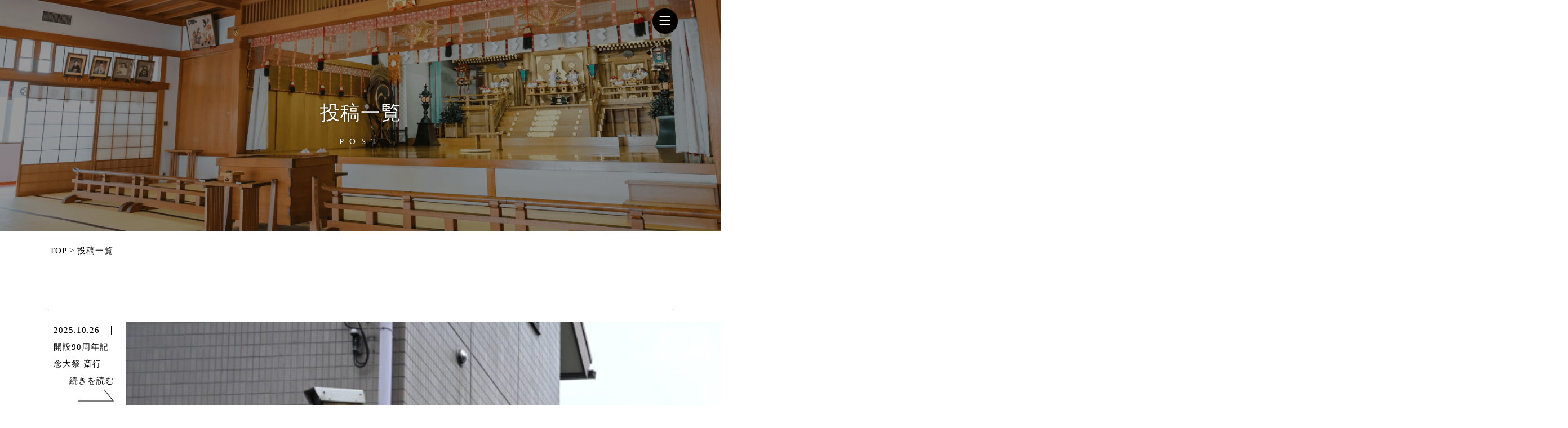

--- FILE ---
content_type: text/html; charset=UTF-8
request_url: https://houseizan.or.jp/author/osaka/
body_size: 9524
content:
<!DOCTYPE html>
<html lang="ja" dir="">
<head>
  <!-- Required Meta Tags Always Come First -->
  <meta charset="utf-8">
  <meta name="viewport" content="width=device-width, initial-scale=1, shrink-to-fit=no">
  <meta name="format-detection" content="telephone=no">

  <!-- Favicon -->
  <link rel="shortcut icon" href="https://houseizan.or.jp/wp/wp-content/themes/houseikyo/favicon.ico">

  <!-- Font -->
  <link href="https://fonts.googleapis.com/css2?family=Inter:wght@400;600&amp;display=swap" rel="stylesheet">

  <!-- CSS Implementing Plugins -->
  <link rel="stylesheet" href="https://houseizan.or.jp/wp/wp-content/themes/houseikyo/assets/css/vendor.min.css">
  <link rel="stylesheet" href="https://houseizan.or.jp/wp/wp-content/themes/houseikyo/assets/vendor/bootstrap-icons/font/bootstrap-icons.css">
  <link rel="stylesheet" href="https://houseizan.or.jp/wp/wp-content/themes/houseikyo/assets/vendor/aos/dist/aos.css">

  <!-- CSS Front Template -->
  <link rel="stylesheet" href="https://houseizan.or.jp/wp/wp-content/themes/houseikyo/assets/css/theme.min-v=1.0.css">

  <!-- CSS Front Template -->
  <link rel="stylesheet" href="https://houseizan.or.jp/wp/wp-content/themes/houseikyo/style.css?ver=1663300454">

  <link rel="stylesheet" href="https://cdn.jsdelivr.net/npm/flatpickr/dist/flatpickr.min.css">
  <script src="https://cdn.jsdelivr.net/npm/flatpickr"></script>
  <script src="https://cdn.jsdelivr.net/npm/flatpickr/dist/l10n/ja.js"></script>

  <link rel="stylesheet" type="text/css" href="//cdn.jsdelivr.net/npm/slick-carousel@1.8.1/slick/slick.css"/>
  <link rel="stylesheet" type="text/css" href="//cdn.jsdelivr.net/npm/slick-carousel@1.8.1/slick/slick-theme.css"/>

<!-- Global site tag (gtag.js) - Google Analytics -->
<script async src="https://www.googletagmanager.com/gtag/js?id=G-BT823CD9JE"></script>
<script>
  window.dataLayer = window.dataLayer || [];
  function gtag(){dataLayer.push(arguments);}
  gtag('js', new Date());

  gtag('config', 'G-BT823CD9JE');
</script>

<title>osaka | 寶生教</title>
<meta name='robots' content='max-image-preview:large' />
<link rel='dns-prefetch' href='//ajax.googleapis.com' />
<link rel='dns-prefetch' href='//cdn.jsdelivr.net' />
<link rel='dns-prefetch' href='//s.w.org' />
<link rel="alternate" type="application/rss+xml" title="寶生教 &raquo; osaka による投稿のフィード" href="https://houseizan.or.jp/author/osaka/feed/" />
<script type="text/javascript">
window._wpemojiSettings = {"baseUrl":"https:\/\/s.w.org\/images\/core\/emoji\/14.0.0\/72x72\/","ext":".png","svgUrl":"https:\/\/s.w.org\/images\/core\/emoji\/14.0.0\/svg\/","svgExt":".svg","source":{"concatemoji":"https:\/\/houseizan.or.jp\/wp\/wp-includes\/js\/wp-emoji-release.min.js?ver=6.0"}};
/*! This file is auto-generated */
!function(e,a,t){var n,r,o,i=a.createElement("canvas"),p=i.getContext&&i.getContext("2d");function s(e,t){var a=String.fromCharCode,e=(p.clearRect(0,0,i.width,i.height),p.fillText(a.apply(this,e),0,0),i.toDataURL());return p.clearRect(0,0,i.width,i.height),p.fillText(a.apply(this,t),0,0),e===i.toDataURL()}function c(e){var t=a.createElement("script");t.src=e,t.defer=t.type="text/javascript",a.getElementsByTagName("head")[0].appendChild(t)}for(o=Array("flag","emoji"),t.supports={everything:!0,everythingExceptFlag:!0},r=0;r<o.length;r++)t.supports[o[r]]=function(e){if(!p||!p.fillText)return!1;switch(p.textBaseline="top",p.font="600 32px Arial",e){case"flag":return s([127987,65039,8205,9895,65039],[127987,65039,8203,9895,65039])?!1:!s([55356,56826,55356,56819],[55356,56826,8203,55356,56819])&&!s([55356,57332,56128,56423,56128,56418,56128,56421,56128,56430,56128,56423,56128,56447],[55356,57332,8203,56128,56423,8203,56128,56418,8203,56128,56421,8203,56128,56430,8203,56128,56423,8203,56128,56447]);case"emoji":return!s([129777,127995,8205,129778,127999],[129777,127995,8203,129778,127999])}return!1}(o[r]),t.supports.everything=t.supports.everything&&t.supports[o[r]],"flag"!==o[r]&&(t.supports.everythingExceptFlag=t.supports.everythingExceptFlag&&t.supports[o[r]]);t.supports.everythingExceptFlag=t.supports.everythingExceptFlag&&!t.supports.flag,t.DOMReady=!1,t.readyCallback=function(){t.DOMReady=!0},t.supports.everything||(n=function(){t.readyCallback()},a.addEventListener?(a.addEventListener("DOMContentLoaded",n,!1),e.addEventListener("load",n,!1)):(e.attachEvent("onload",n),a.attachEvent("onreadystatechange",function(){"complete"===a.readyState&&t.readyCallback()})),(e=t.source||{}).concatemoji?c(e.concatemoji):e.wpemoji&&e.twemoji&&(c(e.twemoji),c(e.wpemoji)))}(window,document,window._wpemojiSettings);
</script>
<style type="text/css">
img.wp-smiley,
img.emoji {
	display: inline !important;
	border: none !important;
	box-shadow: none !important;
	height: 1em !important;
	width: 1em !important;
	margin: 0 0.07em !important;
	vertical-align: -0.1em !important;
	background: none !important;
	padding: 0 !important;
}
</style>
	<link rel='stylesheet' id='wp-block-library-css'  href='https://houseizan.or.jp/wp/wp-includes/css/dist/block-library/style.min.css?ver=6.0' type='text/css' media='all' />
<style id='global-styles-inline-css' type='text/css'>
body{--wp--preset--color--black: #000000;--wp--preset--color--cyan-bluish-gray: #abb8c3;--wp--preset--color--white: #ffffff;--wp--preset--color--pale-pink: #f78da7;--wp--preset--color--vivid-red: #cf2e2e;--wp--preset--color--luminous-vivid-orange: #ff6900;--wp--preset--color--luminous-vivid-amber: #fcb900;--wp--preset--color--light-green-cyan: #7bdcb5;--wp--preset--color--vivid-green-cyan: #00d084;--wp--preset--color--pale-cyan-blue: #8ed1fc;--wp--preset--color--vivid-cyan-blue: #0693e3;--wp--preset--color--vivid-purple: #9b51e0;--wp--preset--gradient--vivid-cyan-blue-to-vivid-purple: linear-gradient(135deg,rgba(6,147,227,1) 0%,rgb(155,81,224) 100%);--wp--preset--gradient--light-green-cyan-to-vivid-green-cyan: linear-gradient(135deg,rgb(122,220,180) 0%,rgb(0,208,130) 100%);--wp--preset--gradient--luminous-vivid-amber-to-luminous-vivid-orange: linear-gradient(135deg,rgba(252,185,0,1) 0%,rgba(255,105,0,1) 100%);--wp--preset--gradient--luminous-vivid-orange-to-vivid-red: linear-gradient(135deg,rgba(255,105,0,1) 0%,rgb(207,46,46) 100%);--wp--preset--gradient--very-light-gray-to-cyan-bluish-gray: linear-gradient(135deg,rgb(238,238,238) 0%,rgb(169,184,195) 100%);--wp--preset--gradient--cool-to-warm-spectrum: linear-gradient(135deg,rgb(74,234,220) 0%,rgb(151,120,209) 20%,rgb(207,42,186) 40%,rgb(238,44,130) 60%,rgb(251,105,98) 80%,rgb(254,248,76) 100%);--wp--preset--gradient--blush-light-purple: linear-gradient(135deg,rgb(255,206,236) 0%,rgb(152,150,240) 100%);--wp--preset--gradient--blush-bordeaux: linear-gradient(135deg,rgb(254,205,165) 0%,rgb(254,45,45) 50%,rgb(107,0,62) 100%);--wp--preset--gradient--luminous-dusk: linear-gradient(135deg,rgb(255,203,112) 0%,rgb(199,81,192) 50%,rgb(65,88,208) 100%);--wp--preset--gradient--pale-ocean: linear-gradient(135deg,rgb(255,245,203) 0%,rgb(182,227,212) 50%,rgb(51,167,181) 100%);--wp--preset--gradient--electric-grass: linear-gradient(135deg,rgb(202,248,128) 0%,rgb(113,206,126) 100%);--wp--preset--gradient--midnight: linear-gradient(135deg,rgb(2,3,129) 0%,rgb(40,116,252) 100%);--wp--preset--duotone--dark-grayscale: url('#wp-duotone-dark-grayscale');--wp--preset--duotone--grayscale: url('#wp-duotone-grayscale');--wp--preset--duotone--purple-yellow: url('#wp-duotone-purple-yellow');--wp--preset--duotone--blue-red: url('#wp-duotone-blue-red');--wp--preset--duotone--midnight: url('#wp-duotone-midnight');--wp--preset--duotone--magenta-yellow: url('#wp-duotone-magenta-yellow');--wp--preset--duotone--purple-green: url('#wp-duotone-purple-green');--wp--preset--duotone--blue-orange: url('#wp-duotone-blue-orange');--wp--preset--font-size--small: 13px;--wp--preset--font-size--medium: 20px;--wp--preset--font-size--large: 36px;--wp--preset--font-size--x-large: 42px;}.has-black-color{color: var(--wp--preset--color--black) !important;}.has-cyan-bluish-gray-color{color: var(--wp--preset--color--cyan-bluish-gray) !important;}.has-white-color{color: var(--wp--preset--color--white) !important;}.has-pale-pink-color{color: var(--wp--preset--color--pale-pink) !important;}.has-vivid-red-color{color: var(--wp--preset--color--vivid-red) !important;}.has-luminous-vivid-orange-color{color: var(--wp--preset--color--luminous-vivid-orange) !important;}.has-luminous-vivid-amber-color{color: var(--wp--preset--color--luminous-vivid-amber) !important;}.has-light-green-cyan-color{color: var(--wp--preset--color--light-green-cyan) !important;}.has-vivid-green-cyan-color{color: var(--wp--preset--color--vivid-green-cyan) !important;}.has-pale-cyan-blue-color{color: var(--wp--preset--color--pale-cyan-blue) !important;}.has-vivid-cyan-blue-color{color: var(--wp--preset--color--vivid-cyan-blue) !important;}.has-vivid-purple-color{color: var(--wp--preset--color--vivid-purple) !important;}.has-black-background-color{background-color: var(--wp--preset--color--black) !important;}.has-cyan-bluish-gray-background-color{background-color: var(--wp--preset--color--cyan-bluish-gray) !important;}.has-white-background-color{background-color: var(--wp--preset--color--white) !important;}.has-pale-pink-background-color{background-color: var(--wp--preset--color--pale-pink) !important;}.has-vivid-red-background-color{background-color: var(--wp--preset--color--vivid-red) !important;}.has-luminous-vivid-orange-background-color{background-color: var(--wp--preset--color--luminous-vivid-orange) !important;}.has-luminous-vivid-amber-background-color{background-color: var(--wp--preset--color--luminous-vivid-amber) !important;}.has-light-green-cyan-background-color{background-color: var(--wp--preset--color--light-green-cyan) !important;}.has-vivid-green-cyan-background-color{background-color: var(--wp--preset--color--vivid-green-cyan) !important;}.has-pale-cyan-blue-background-color{background-color: var(--wp--preset--color--pale-cyan-blue) !important;}.has-vivid-cyan-blue-background-color{background-color: var(--wp--preset--color--vivid-cyan-blue) !important;}.has-vivid-purple-background-color{background-color: var(--wp--preset--color--vivid-purple) !important;}.has-black-border-color{border-color: var(--wp--preset--color--black) !important;}.has-cyan-bluish-gray-border-color{border-color: var(--wp--preset--color--cyan-bluish-gray) !important;}.has-white-border-color{border-color: var(--wp--preset--color--white) !important;}.has-pale-pink-border-color{border-color: var(--wp--preset--color--pale-pink) !important;}.has-vivid-red-border-color{border-color: var(--wp--preset--color--vivid-red) !important;}.has-luminous-vivid-orange-border-color{border-color: var(--wp--preset--color--luminous-vivid-orange) !important;}.has-luminous-vivid-amber-border-color{border-color: var(--wp--preset--color--luminous-vivid-amber) !important;}.has-light-green-cyan-border-color{border-color: var(--wp--preset--color--light-green-cyan) !important;}.has-vivid-green-cyan-border-color{border-color: var(--wp--preset--color--vivid-green-cyan) !important;}.has-pale-cyan-blue-border-color{border-color: var(--wp--preset--color--pale-cyan-blue) !important;}.has-vivid-cyan-blue-border-color{border-color: var(--wp--preset--color--vivid-cyan-blue) !important;}.has-vivid-purple-border-color{border-color: var(--wp--preset--color--vivid-purple) !important;}.has-vivid-cyan-blue-to-vivid-purple-gradient-background{background: var(--wp--preset--gradient--vivid-cyan-blue-to-vivid-purple) !important;}.has-light-green-cyan-to-vivid-green-cyan-gradient-background{background: var(--wp--preset--gradient--light-green-cyan-to-vivid-green-cyan) !important;}.has-luminous-vivid-amber-to-luminous-vivid-orange-gradient-background{background: var(--wp--preset--gradient--luminous-vivid-amber-to-luminous-vivid-orange) !important;}.has-luminous-vivid-orange-to-vivid-red-gradient-background{background: var(--wp--preset--gradient--luminous-vivid-orange-to-vivid-red) !important;}.has-very-light-gray-to-cyan-bluish-gray-gradient-background{background: var(--wp--preset--gradient--very-light-gray-to-cyan-bluish-gray) !important;}.has-cool-to-warm-spectrum-gradient-background{background: var(--wp--preset--gradient--cool-to-warm-spectrum) !important;}.has-blush-light-purple-gradient-background{background: var(--wp--preset--gradient--blush-light-purple) !important;}.has-blush-bordeaux-gradient-background{background: var(--wp--preset--gradient--blush-bordeaux) !important;}.has-luminous-dusk-gradient-background{background: var(--wp--preset--gradient--luminous-dusk) !important;}.has-pale-ocean-gradient-background{background: var(--wp--preset--gradient--pale-ocean) !important;}.has-electric-grass-gradient-background{background: var(--wp--preset--gradient--electric-grass) !important;}.has-midnight-gradient-background{background: var(--wp--preset--gradient--midnight) !important;}.has-small-font-size{font-size: var(--wp--preset--font-size--small) !important;}.has-medium-font-size{font-size: var(--wp--preset--font-size--medium) !important;}.has-large-font-size{font-size: var(--wp--preset--font-size--large) !important;}.has-x-large-font-size{font-size: var(--wp--preset--font-size--x-large) !important;}
</style>
<link rel='stylesheet' id='wp-pagenavi-css'  href='https://houseizan.or.jp/wp/wp-content/plugins/wp-pagenavi/pagenavi-css.css?ver=2.70' type='text/css' media='all' />
<script type='text/javascript' id='utils-js-extra'>
/* <![CDATA[ */
var userSettings = {"url":"\/wp\/","uid":"0","time":"1769022836","secure":"1"};
/* ]]> */
</script>
<script type='text/javascript' src='https://houseizan.or.jp/wp/wp-includes/js/utils.min.js?ver=6.0' id='utils-js'></script>
<link rel="https://api.w.org/" href="https://houseizan.or.jp/wp-json/" /><link rel="alternate" type="application/json" href="https://houseizan.or.jp/wp-json/wp/v2/users/3" /><link rel="EditURI" type="application/rsd+xml" title="RSD" href="https://houseizan.or.jp/wp/xmlrpc.php?rsd" />
<link rel="wlwmanifest" type="application/wlwmanifest+xml" href="https://houseizan.or.jp/wp/wp-includes/wlwmanifest.xml" /> 
</head>

<body class="archive author author-osaka author-3">
  <!-- ========== HEADER ========== -->
  <header id="header" class="navbar navbar-expand-lg navbar-end navbar-absolute-top navbar-light navbar-show-hide"
          data-hs-header-options='{
            "fixMoment": 1000,
            "fixEffect": "slide"
          }'>

    <div class="container">
      <nav class="js-mega-menu navbar-nav-wrap">
        <!-- Default Logo -->
                <!-- End Default Logo -->

        <!-- Toggler -->
        <button class="navbar-toggler" type="button" data-bs-toggle="collapse" data-bs-target="#navbarNavDropdown" aria-controls="navbarNavDropdown" aria-expanded="false" aria-label="Toggle navigation">
          <span class="navbar-toggler-default">
            <i class="bi-list"></i>
          </span>
          <span class="navbar-toggler-toggled">
            <i class="bi-x"></i>
          </span>
        </button>
        <!-- End Toggler -->

        <!-- Collapse -->
        <div class="collapse navbar-collapse" id="navbarNavDropdown">
          <div class="navbar-absolute-top-scroller">
            <ul class="navbar-nav">
              <li class="hs-has-mega-menu nav-item">
                <a class="hs-mega-menu-invoker nav-link" href="https://houseizan.or.jp/">HOME</a>
              </li>

              <li class="hs-has-mega-menu nav-item">
                <a class="hs-mega-menu-invoker nav-link" href="https://houseizan.or.jp/about/">寶生教について</a>
              </li>

              <li class="hs-has-mega-menu nav-item">
                <a class="hs-mega-menu-invoker nav-link" href="https://houseizan.or.jp/hongu/">各教会のご紹介 御本宮</a>
              </li>

              <li class="hs-has-mega-menu nav-item">
                <a class="hs-mega-menu-invoker nav-link" href="https://houseizan.or.jp/osakahonbu/">各教会のご紹介 大阪本部</a>
              </li>

              <li class="hs-has-mega-menu nav-item">
                <a class="hs-mega-menu-invoker nav-link" href="https://houseizan.or.jp/seibankyokai/">各教会のご紹介 西播教会</a>
              </li>

              <li class="hs-has-mega-menu nav-item">
                <a class="hs-mega-menu-invoker nav-link" href="https://houseizan.or.jp/youroukyokai/">各教会のご紹介 養老教会</a>
              </li>

              <li class="hs-has-mega-menu nav-item">
                <a class="hs-mega-menu-invoker nav-link" href="https://houseizan.or.jp/category/news/">NEWS</a>
              </li>

              <li class="hs-has-mega-menu nav-item">
                <a class="hs-mega-menu-invoker nav-link" href="https://houseizan.or.jp/faq/">よくある質問</a>
              </li>

              <li class="hs-has-mega-menu nav-item">
                <a class="hs-mega-menu-invoker nav-link" href="https://houseizan.or.jp/annual-event/">年中行事</a>
              </li>

              <li class="hs-has-mega-menu nav-item">
                <a class="hs-mega-menu-invoker nav-link" href="/shop/">授与品</a>
              </li>

              <li class="hs-has-mega-menu nav-item">
                <a class="hs-mega-menu-invoker nav-link" href="https://houseizan.or.jp/news/">各種ご祈願・行事報告・コラム</a>
              </li>

              <li class="hs-has-mega-menu nav-item">
                <a class="hs-mega-menu-invoker nav-link" href="https://houseizan.or.jp/contact/">お問い合わせ</a>
              </li>

              <!-- <li class="hs-has-mega-menu nav-item">
                <a class="hs-mega-menu-invoker nav-link" href="tel:045-345-5861">
                  <i class="bi bi-telephone-fill"></i>
                </a>
              </li> -->
            </ul>
          </div>
        </div>
        <!-- End Collapse -->
      </nav>
    </div>
  </header>

  <!-- ========== END HEADER ========== -->

  <!-- Full Page Image Header with Vertically Centered Content -->
  <header
    id="page-title"
    class="white-text"
    style="background-image: url(https://houseizan.or.jp/wp/wp-content/themes/houseikyo/assets/img/news/eyecatch.png)"
  >
    <div class="container h-100">
      <div class="row h-100 align-items-center">
        <div class="col-12">
          <h1>投稿一覧</h1>
          <h2>POST</h2>
        </div>
      </div>
    </div>
  </header>

  <main id="content" class="container" role="main">

    <div class="container" id="breadcrumbs">
      <div class="row">
        <div class="col-lg-12 mt-5">
          <p>
            <a href="https://houseizan.or.jp/">TOP</a> > 投稿一覧
          </p>
        </div>
      </div>
    </div>

    <div class="container mb80" id="news">
      <div class="row">
        <div class="col-lg-12">
          <div id="news-list">
            <div class="panel_area">
              <ul class="list-group list-group-flush tab_panel active">
                                                                                      <li class="py-5 list-group-item bd-highlight">
                    <a href="https://houseizan.or.jp/%e9%96%8b%e8%a8%ad90%e5%91%a8%e5%b9%b4%e8%a8%98%e5%bf%b5%e5%a4%a7%e7%a5%ad-%e6%96%8e%e8%a1%8c/" class="d-md-flex justify-content-between w100p">
                      <div class="news-text">
                        <time class="me-6">2025.10.26</time>
                        <div class="me-6">開設90周年記念大祭 斎行</div>
                        <div class="readmore text-end me-5">
                          <p>続きを読む <img src="https://houseizan.or.jp/wp/wp-content/themes/houseikyo/assets/img/common/icon-arrow-readmore.png"></p>
                        </div>
                      </div>

                      <div class="thumbnail">
                                                  <img width="2560" height="1707" src="https://houseizan.or.jp/wp/wp-content/uploads/2025/10/DSC_4644-scaled.jpg" class="attachment-post-thumbnail size-post-thumbnail wp-post-image" alt="" loading="lazy" srcset="https://houseizan.or.jp/wp/wp-content/uploads/2025/10/DSC_4644-scaled.jpg 2560w, https://houseizan.or.jp/wp/wp-content/uploads/2025/10/DSC_4644-300x200.jpg 300w, https://houseizan.or.jp/wp/wp-content/uploads/2025/10/DSC_4644-1024x683.jpg 1024w, https://houseizan.or.jp/wp/wp-content/uploads/2025/10/DSC_4644-768x512.jpg 768w, https://houseizan.or.jp/wp/wp-content/uploads/2025/10/DSC_4644-1536x1024.jpg 1536w, https://houseizan.or.jp/wp/wp-content/uploads/2025/10/DSC_4644-2048x1365.jpg 2048w" sizes="(max-width: 2560px) 100vw, 2560px" />                                              </div>
                    </a>
                  </li>
                                                                      <li class="py-5 list-group-item bd-highlight">
                    <a href="https://houseizan.or.jp/%e7%a7%8b%e4%b9%8b%e7%a5%96%e5%85%88%e9%9c%8a%e5%a4%a7%e7%a5%ad-%e6%96%8e%e8%a1%8c-3/" class="d-md-flex justify-content-between w100p">
                      <div class="news-text">
                        <time class="me-6">2025.10.26</time>
                        <div class="me-6">秋之祖先霊大祭 斎行</div>
                        <div class="readmore text-end me-5">
                          <p>続きを読む <img src="https://houseizan.or.jp/wp/wp-content/themes/houseikyo/assets/img/common/icon-arrow-readmore.png"></p>
                        </div>
                      </div>

                      <div class="thumbnail">
                                                  <img width="2560" height="1707" src="https://houseizan.or.jp/wp/wp-content/uploads/2025/10/DSC_4470-scaled.jpg" class="attachment-post-thumbnail size-post-thumbnail wp-post-image" alt="" loading="lazy" srcset="https://houseizan.or.jp/wp/wp-content/uploads/2025/10/DSC_4470-scaled.jpg 2560w, https://houseizan.or.jp/wp/wp-content/uploads/2025/10/DSC_4470-300x200.jpg 300w, https://houseizan.or.jp/wp/wp-content/uploads/2025/10/DSC_4470-1024x683.jpg 1024w, https://houseizan.or.jp/wp/wp-content/uploads/2025/10/DSC_4470-768x512.jpg 768w, https://houseizan.or.jp/wp/wp-content/uploads/2025/10/DSC_4470-1536x1024.jpg 1536w, https://houseizan.or.jp/wp/wp-content/uploads/2025/10/DSC_4470-2048x1365.jpg 2048w" sizes="(max-width: 2560px) 100vw, 2560px" />                                              </div>
                    </a>
                  </li>
                                                                      <li class="py-5 list-group-item bd-highlight">
                    <a href="https://houseizan.or.jp/%e7%ab%8b%e6%95%99%e8%a8%98%e5%bf%b5%e5%a4%a7%e7%a5%ad-%e6%96%8e%e8%a1%8c-4/" class="d-md-flex justify-content-between w100p">
                      <div class="news-text">
                        <time class="me-6">2025.08.12</time>
                        <div class="me-6">立教記念大祭 斎行</div>
                        <div class="readmore text-end me-5">
                          <p>続きを読む <img src="https://houseizan.or.jp/wp/wp-content/themes/houseikyo/assets/img/common/icon-arrow-readmore.png"></p>
                        </div>
                      </div>

                      <div class="thumbnail">
                                                  <img width="2560" height="1707" src="https://houseizan.or.jp/wp/wp-content/uploads/2025/08/DSC_4027-scaled.jpg" class="attachment-post-thumbnail size-post-thumbnail wp-post-image" alt="" loading="lazy" srcset="https://houseizan.or.jp/wp/wp-content/uploads/2025/08/DSC_4027-scaled.jpg 2560w, https://houseizan.or.jp/wp/wp-content/uploads/2025/08/DSC_4027-300x200.jpg 300w, https://houseizan.or.jp/wp/wp-content/uploads/2025/08/DSC_4027-1024x683.jpg 1024w, https://houseizan.or.jp/wp/wp-content/uploads/2025/08/DSC_4027-768x512.jpg 768w, https://houseizan.or.jp/wp/wp-content/uploads/2025/08/DSC_4027-1536x1024.jpg 1536w, https://houseizan.or.jp/wp/wp-content/uploads/2025/08/DSC_4027-2048x1365.jpg 2048w" sizes="(max-width: 2560px) 100vw, 2560px" />                                              </div>
                    </a>
                  </li>
                                                                      <li class="py-5 list-group-item bd-highlight">
                    <a href="https://houseizan.or.jp/%e5%af%b6%e7%94%9f%e6%95%99%e3%81%ae%e5%a4%8f%e7%a5%ad%e3%82%8a%e3%80%90%e7%b4%8d%e6%b6%bc%e4%bc%9a%e3%80%91%e9%96%8b%e5%82%ac-3/" class="d-md-flex justify-content-between w100p">
                      <div class="news-text">
                        <time class="me-6">2025.08.12</time>
                        <div class="me-6">寶生教の夏祭り【納涼会】開催</div>
                        <div class="readmore text-end me-5">
                          <p>続きを読む <img src="https://houseizan.or.jp/wp/wp-content/themes/houseikyo/assets/img/common/icon-arrow-readmore.png"></p>
                        </div>
                      </div>

                      <div class="thumbnail">
                                                  <img width="2560" height="1707" src="https://houseizan.or.jp/wp/wp-content/uploads/2025/08/DSC_3814-scaled.jpg" class="attachment-post-thumbnail size-post-thumbnail wp-post-image" alt="" loading="lazy" srcset="https://houseizan.or.jp/wp/wp-content/uploads/2025/08/DSC_3814-scaled.jpg 2560w, https://houseizan.or.jp/wp/wp-content/uploads/2025/08/DSC_3814-300x200.jpg 300w, https://houseizan.or.jp/wp/wp-content/uploads/2025/08/DSC_3814-1024x683.jpg 1024w, https://houseizan.or.jp/wp/wp-content/uploads/2025/08/DSC_3814-768x512.jpg 768w, https://houseizan.or.jp/wp/wp-content/uploads/2025/08/DSC_3814-1536x1024.jpg 1536w, https://houseizan.or.jp/wp/wp-content/uploads/2025/08/DSC_3814-2048x1365.jpg 2048w" sizes="(max-width: 2560px) 100vw, 2560px" />                                              </div>
                    </a>
                  </li>
                                                                      <li class="py-5 list-group-item bd-highlight">
                    <a href="https://houseizan.or.jp/%e5%85%83%e6%97%a6%e7%a5%ad%e3%80%80%e6%96%8e%e8%a1%8c-2/" class="d-md-flex justify-content-between w100p">
                      <div class="news-text">
                        <time class="me-6">2025.01.17</time>
                        <div class="me-6">元旦祭　斎行</div>
                        <div class="readmore text-end me-5">
                          <p>続きを読む <img src="https://houseizan.or.jp/wp/wp-content/themes/houseikyo/assets/img/common/icon-arrow-readmore.png"></p>
                        </div>
                      </div>

                      <div class="thumbnail">
                                                  <img width="2560" height="1707" src="https://houseizan.or.jp/wp/wp-content/uploads/2025/01/DSC_3343-scaled.jpg" class="attachment-post-thumbnail size-post-thumbnail wp-post-image" alt="" loading="lazy" srcset="https://houseizan.or.jp/wp/wp-content/uploads/2025/01/DSC_3343-scaled.jpg 2560w, https://houseizan.or.jp/wp/wp-content/uploads/2025/01/DSC_3343-300x200.jpg 300w, https://houseizan.or.jp/wp/wp-content/uploads/2025/01/DSC_3343-1024x683.jpg 1024w, https://houseizan.or.jp/wp/wp-content/uploads/2025/01/DSC_3343-768x512.jpg 768w, https://houseizan.or.jp/wp/wp-content/uploads/2025/01/DSC_3343-1536x1024.jpg 1536w, https://houseizan.or.jp/wp/wp-content/uploads/2025/01/DSC_3343-2048x1365.jpg 2048w" sizes="(max-width: 2560px) 100vw, 2560px" />                                              </div>
                    </a>
                  </li>
                              </ul>
              <div class='wp-pagenavi' role='navigation'>
<span class='pages'>1 / 5</span><span aria-current='page' class='current'>1</span><a class="page larger" title="ページ 2" href="https://houseizan.or.jp/author/osaka/page/2/">2</a><a class="page larger" title="ページ 3" href="https://houseizan.or.jp/author/osaka/page/3/">3</a><a class="page larger" title="ページ 4" href="https://houseizan.or.jp/author/osaka/page/4/">4</a><a class="page larger" title="ページ 5" href="https://houseizan.or.jp/author/osaka/page/5/">5</a><a class="nextpostslink" rel="next" aria-label="次のページ" href="https://houseizan.or.jp/author/osaka/page/2/">&raquo;</a>
</div>            </div>
          </div>
        </div>
      </div>
    </div>
  </main>

  <!-- ========== FOOTER ========== -->
  <footer>
    <div class="container pb-1 pb-lg-7">

      <div class="py-4 border-top"></div>

      <div class="mb-4 row">
        <div class="mb-3 col-sm-auto mb-sm-0 text-center">
          <a class="navbar-brand" href="https://houseizan.or.jp/" aria-label="Space">
            <img class="navbar-brand-logo" src="https://houseizan.or.jp/wp/wp-content/themes/houseikyo/assets/img/common/logo-footer.png" alt="寶生教">
          </a>
        </div>

        <div class="mb-3 col-lg mb-sm-0">
          <!-- Socials -->
          <ul class="mb-0 d-md-flex justify-content-evenly list-separator footer-nav">
            <li class="text-center">
              <a class="link-sm" href="https://houseizan.or.jp/contact/">お問い合わせ</a>
            </li>
            <li class="text-center">
              <a class="link-sm" href="https://houseizan.or.jp/privacy-policy/">個人情報の取り扱いについて</a>
            </li>
          </ul>
          <!-- End Socials -->
        </div>

        <div class="col-sm-auto d-flex justify-content-center footer-nav-sns">
          <!-- Socials -->
          <ul class="mb-0 list-inline">
            <li class="list-inline-item">
              <a class="btn btn-soft-secondary btn-ms btn-icon" href="https://www.instagram.com/houseikyo/" target="_blank">
                <img src="https://houseizan.or.jp/wp/wp-content/themes/houseikyo/assets/img/common/icon-instagram.png">
              </a>
            </li>

            <!-- <li class="list-inline-item">
              <a class="btn btn-soft-secondary btn-ms btn-icon" href="" target="_blank">
                <img src="https://houseizan.or.jp/wp/wp-content/themes/houseikyo/assets/img/common/icon-tiktok.png">
              </a>
            </li> -->

            <li class="list-inline-item">
              <a class="btn btn-soft-secondary btn-ms btn-icon" href="https://www.facebook.com/houseikyou/" target="_blank">
                <img src="https://houseizan.or.jp/wp/wp-content/themes/houseikyo/assets/img/common/icon-facebook.png">
              </a>
            </li>

            <!-- <li class="list-inline-item">
              <a class="btn btn-soft-secondary btn-ms btn-icon" href="#">
                <img src="https://houseizan.or.jp/wp/wp-content/themes/houseikyo/assets/img/common/icon-facebook.png">
              </a>
            </li> -->

            <!-- <li class="list-inline-item">
              <a class="btn btn-soft-secondary btn-ms btn-icon" href="https://youtube.com/channel/UCcPEInu2nmOkszz0k7R-KvQ" target="_blank">
                <img src="https://houseizan.or.jp/wp/wp-content/themes/houseikyo/assets/img/common/icon-youtube.png">
              </a>
            </li> -->

            <!-- <li class="list-inline-item">
              <a class="btn btn-soft-secondary btn-ms btn-icon" href="#">
                <img src="https://houseizan.or.jp/wp/wp-content/themes/houseikyo/assets/img/common/icon-mail.png">
              </a>
            </li> -->

          </ul>
          <!-- End Socials -->
        </div>
      </div>

      <!-- Copyright -->
      <div class="w-md-85 text-center mx-lg-auto">
        <p class="text-muted small">Copyright &copy; 2022 houseikyou.</p>
      </div>
      <!-- End Copyright -->
    </div>
  </footer>
  <!-- ========== END FOOTER ========== -->

  <!-- Go To -->
  <a class="js-go-to go-to position-fixed" href="javascript:;" style="visibility: hidden;"
     data-hs-go-to-options='{
       "offsetTop": 700,
       "position": {
         "init": {
           "right": "2rem"
         },
         "show": {
           "bottom": "2rem"
         },
         "hide": {
           "bottom": "-2rem"
         }
       }
     }'>
    <i class="bi-chevron-up"></i>
  </a>
  <!-- ========== END SECONDARY CONTENTS ========== -->

  <!-- JS Implementing Plugins -->
  <script src="https://houseizan.or.jp/wp/wp-content/themes/houseikyo/assets/js/vendor.min.js"></script>
  <script src="https://houseizan.or.jp/wp/wp-content/themes/houseikyo/assets/vendor/aos/dist/aos.js"></script>

  <!-- JS Front -->
  <script src="https://houseizan.or.jp/wp/wp-content/themes/houseikyo/assets/js/theme.min.js"></script>

  <!-- JS Plugins Init. -->
  <script>
    (function() {
      // INITIALIZATION OF HEADER
      // =======================================================
      new HSHeader('#header').init()


      // INITIALIZATION OF MEGA MENU
      // =======================================================
      new HSMegaMenu('.js-mega-menu', {
          desktop: {
            position: 'left',
            breakpoint: 767
          }
        })


      // INITIALIZATION OF SHOW ANIMATIONS
      // =======================================================
      new HSShowAnimation('.js-animation-link')


      // INITIALIZATION OF BOOTSTRAP VALIDATION
      // =======================================================
      HSBsValidation.init('.js-validate', {
        onSubmit: data => {
          data.event.preventDefault()
          alert('Submited')
        }
      })


      // INITIALIZATION OF BOOTSTRAP DROPDOWN
      // =======================================================
      HSBsDropdown.init()


      // INITIALIZATION OF GO TO
      // =======================================================
      new HSGoTo('.js-go-to')


      // INITIALIZATION OF AOS
      // =======================================================
      AOS.init({
        duration: 650,
        once: true
      });


      // INITIALIZATION OF TEXT ANIMATION (TYPING)
      // =======================================================
      HSCore.components.HSTyped.init('.js-typedjs')


      // INITIALIZATION OF SWIPER
      // =======================================================
      var sliderThumbs = new Swiper('.js-swiper-thumbs', {
        watchSlidesVisibility: true,
        watchSlidesProgress: true,
        history: false,
        breakpoints: {
          480: {
            slidesPerView: 2,
            spaceBetween: 15,
          },
          768: {
            slidesPerView: 3,
            spaceBetween: 15,
          },
          1024: {
            slidesPerView: 3,
            spaceBetween: 15,
          },
        },
        on: {
          'afterInit': function (swiper) {
            swiper.el.querySelectorAll('.js-swiper-pagination-progress-body-helper')
            .forEach($progress => $progress.style.transitionDuration = `${swiper.params.autoplay.delay}ms`)
          }
        }
      });

      var sliderMain = new Swiper('.js-swiper-main', {
        effect: 'fade',
        autoplay: true,
        loop: true,
        thumbs: {
          swiper: sliderThumbs
        }
      })
    })()
  </script>

<script type='text/javascript' src='https://ajax.googleapis.com/ajax/libs/jquery/1.11.3/jquery.min.js?ver=1.0' id='jquery-js'></script>
<script type='text/javascript' src='https://houseizan.or.jp/wp/wp-content/themes/houseikyo/js/scrollreveal.min.js?ver=1.0' id='scrollreveal-js'></script>
<script type='text/javascript' src='https://cdn.jsdelivr.net/npm/slick-carousel@1.8.1/slick/slick.min.js?ver=1.0' id='slick-js'></script>
<script type='text/javascript' src='https://houseizan.or.jp/wp/wp-includes/js/hoverIntent.min.js?ver=1.10.2' id='hoverIntent-js'></script>
<script type='text/javascript' src='https://houseizan.or.jp/wp/wp-includes/js/dist/vendor/regenerator-runtime.min.js?ver=0.13.9' id='regenerator-runtime-js'></script>
<script type='text/javascript' src='https://houseizan.or.jp/wp/wp-includes/js/dist/vendor/wp-polyfill.min.js?ver=3.15.0' id='wp-polyfill-js'></script>
<script type='text/javascript' src='https://houseizan.or.jp/wp/wp-includes/js/dist/hooks.min.js?ver=c6d64f2cb8f5c6bb49caca37f8828ce3' id='wp-hooks-js'></script>
<script type='text/javascript' src='https://houseizan.or.jp/wp/wp-includes/js/dist/i18n.min.js?ver=ebee46757c6a411e38fd079a7ac71d94' id='wp-i18n-js'></script>
<script type='text/javascript' id='wp-i18n-js-after'>
wp.i18n.setLocaleData( { 'text direction\u0004ltr': [ 'ltr' ] } );
</script>
<script type='text/javascript' id='common-js-translations'>
( function( domain, translations ) {
	var localeData = translations.locale_data[ domain ] || translations.locale_data.messages;
	localeData[""].domain = domain;
	wp.i18n.setLocaleData( localeData, domain );
} )( "default", {"translation-revision-date":"2022-05-19 09:28:15+0000","generator":"GlotPress\/4.0.0-alpha.1","domain":"messages","locale_data":{"messages":{"":{"domain":"messages","plural-forms":"nplurals=1; plural=0;","lang":"ja_JP"},"%1$s is deprecated since version %2$s with no alternative available.":["%1$s \u306f\u30d0\u30fc\u30b8\u30e7\u30f3 %2$s \u304b\u3089\u975e\u63a8\u5968\u306b\u306a\u3063\u3066\u3044\u307e\u3059\u3002\u4ee3\u66ff\u624b\u6bb5\u306f\u7528\u610f\u3055\u308c\u3066\u3044\u307e\u305b\u3093\u3002"],"%1$s is deprecated since version %2$s! Use %3$s instead.":["%1$s \u306f\u30d0\u30fc\u30b8\u30e7\u30f3 %2$s \u304b\u3089\u975e\u63a8\u5968\u306b\u306a\u3063\u3066\u3044\u307e\u3059\u3002\u4ee3\u308f\u308a\u306b %3$s \u3092\u4f7f\u3063\u3066\u304f\u3060\u3055\u3044\u3002"],"Expand Main menu":["\u30e1\u30a4\u30f3\u30e1\u30cb\u30e5\u30fc\u3092\u5c55\u958b"],"Dismiss this notice.":["\u3053\u306e\u901a\u77e5\u3092\u975e\u8868\u793a\u306b\u3059\u308b\u3002"],"You are about to permanently delete these items from your site.\nThis action cannot be undone.\n'Cancel' to stop, 'OK' to delete.":["\u3053\u308c\u3089\u306e\u9805\u76ee\u3092\u30b5\u30a4\u30c8\u304b\u3089\u5b8c\u5168\u306b\u524a\u9664\u3057\u3088\u3046\u3068\u3057\u3066\u3044\u307e\u3059\u3002\n\u3053\u306e\u64cd\u4f5c\u306f\u53d6\u308a\u6d88\u3059\u3053\u3068\u304c\u3067\u304d\u307e\u305b\u3093\u3002\n \u4e2d\u6b62\u3059\u308b\u306b\u306f\u300c\u30ad\u30e3\u30f3\u30bb\u30eb\u300d\u3092\u3001\u524a\u9664\u3059\u308b\u306b\u306f\u300cOK\u300d\u3092\u30af\u30ea\u30c3\u30af\u3057\u3066\u304f\u3060\u3055\u3044\u3002"],"Collapse Main menu":["\u30e1\u30a4\u30f3\u30e1\u30cb\u30e5\u30fc\u3092\u6298\u308a\u305f\u305f\u3080"]}},"comment":{"reference":"wp-admin\/js\/common.js"}} );
</script>
<script type='text/javascript' src='https://houseizan.or.jp/wp/wp-admin/js/common.min.js?ver=6.0' id='common-js'></script>

<script>
    flatpickr(".flatpickr", {
      locale:"ja",
      minDate:"today"
    });
</script>

<script>
    jQuery(function($) {
              var srcDefault = 'https://houseizan.or.jp/wp/wp-content/themes/houseikyo' + '/assets/img/common/logo-black.png';
      
              var srcScrolled = 'https://houseizan.or.jp/wp/wp-content/themes/houseikyo' + '/assets/img/common/logo-white.png';
      
      function changeLogo () {
        var scroll = $(this).scrollTop();
        if (scroll > 100) {
          $('#header-logo').attr('src', srcScrolled);
        } else {
          $('#header-logo').attr('src', srcDefault);
        }
      }

      changeLogo();

      $(window).scroll(function() {
        changeLogo();
      });
    });
</script>



</body>
</html>


--- FILE ---
content_type: text/css
request_url: https://houseizan.or.jp/wp/wp-content/themes/houseikyo/assets/css/theme.min-v=1.0.css
body_size: 90279
content:
/*!
 * Bootstrap v5.1.3 (https://getbootstrap.com/)
 * Copyright 2011-2021 The Bootstrap Authors
 * Copyright 2011-2021 Twitter, Inc.
 * Licensed under MIT (https://github.com/twbs/bootstrap/blob/main/LICENSE)
 */
:root {
	--bs-blue: #377dff;
	--bs-indigo: #6610f2;
	--bs-purple: #6f42c1;
	--bs-pink: #d63384;
	--bs-red: #ed4c78;
	--bs-orange: #fd7e14;
	--bs-yellow: #f5ca99;
	--bs-green: #198754;
	--bs-teal: #00c9a7;
	--bs-cyan: #09a5be;
	--bs-white: #fff;
	--bs-gray: #8c98a4;
	--bs-gray-dark: #71869d;
	--bs-gray-100: #f7faff;
	--bs-gray-200: #f8fafd;
	--bs-gray-300: #e7eaf3;
	--bs-gray-400: #bdc5d1;
	--bs-gray-500: #97a4af;
	--bs-gray-600: #8c98a4;
	--bs-gray-700: #677788;
	--bs-gray-800: #71869d;
	--bs-gray-900: #1e2022;
	--bs-primary: #377dff;
	--bs-secondary: #71869d;
	--bs-success: #00c9a7;
	--bs-info: #09a5be;
	--bs-warning: #f5ca99;
	--bs-danger: #ed4c78;
	--bs-light: #f7faff;
	--bs-dark: #21325b;
	--bs-primary-rgb: 55, 125, 255;
	--bs-secondary-rgb: 113, 134, 157;
	--bs-success-rgb: 0, 201, 167;
	--bs-info-rgb: 9, 165, 190;
	--bs-warning-rgb: 245, 202, 153;
	--bs-danger-rgb: 237, 76, 120;
	--bs-light-rgb: 247, 250, 255;
	--bs-dark-rgb: 33, 50, 91;
	--bs-white-rgb: 255, 255, 255;
	--bs-black-rgb: 0, 0, 0;
	--bs-body-color-rgb: 103, 119, 136;
	--bs-body-bg-rgb: 255, 255, 255;
	--bs-font-sans-serif: system-ui, -apple-system, "Segoe UI", Roboto, "Helvetica Neue", Arial, "Noto Sans", "Liberation Sans", sans-serif, "Apple Color Emoji", "Segoe UI Emoji", "Segoe UI Symbol", "Noto Color Emoji";
	--bs-font-monospace: SFMono-Regular, Menlo, Monaco, Consolas, "Liberation Mono", "Courier New", monospace;
	--bs-gradient: linear-gradient(180deg, rgba(255, 255, 255, 0.15), rgba(255, 255, 255, 0));
	--bs-body-font-family: Inter, sans-serif;
	--bs-body-font-size: 1rem;
	--bs-body-font-weight: 400;
	--bs-body-line-height: 1.5;
	--bs-body-color: #677788;
	--bs-body-bg: #fff
}

*, ::after, ::before {
	box-sizing: border-box
}

body {
	margin: 0;
	font-family: var(--bs-body-font-family);
	font-size: var(--bs-body-font-size);
	font-weight: var(--bs-body-font-weight);
	line-height: var(--bs-body-line-height);
	color: var(--bs-body-color);
	text-align: var(--bs-body-text-align);
	background-color: var(--bs-body-bg);
	-webkit-text-size-adjust: 100%;
	-webkit-tap-highlight-color: transparent
}

hr {
	margin: 1rem 0;
	color: rgba(33, 50, 91, .1);
	background-color: currentColor;
	border: 0;
	opacity: 1
}

hr:not([size]) {
	height: .0625rem
}

.h1, .h2, .h3, .h4, .h5, .h6, h1, h2, h3, h4, h5, h6 {
	margin-top: 0;
	margin-bottom: .5rem;
	font-weight: 600;
	line-height: 1.2;
	color: #1e2022
}

.h1, h1 {
	font-size: calc(1.375rem + 1.5vw)
}

@media (min-width:1200px) {
	.h1, h1 {
		font-size: 2.5rem
	}
}

.h2, h2 {
	font-size: calc(1.3rem + .6vw)
}

@media (min-width:1200px) {
	.h2, h2 {
		font-size: 1.75rem
	}
}

.h3, h3 {
	font-size: calc(1.25625rem + .075vw)
}

@media (min-width:1200px) {
	.h3, h3 {
		font-size: 1.3125rem
	}
}

.h4, h4 {
	font-size: 1.125rem
}

.h5, h5 {
	font-size: 1rem
}

.h6, h6 {
	font-size: .875rem
}

p {
	margin-top: 0;
	margin-bottom: 1rem
}

abbr[data-bs-original-title], abbr[title] {
	-webkit-text-decoration: underline dotted;
	text-decoration: underline dotted;
	cursor: help;
	-webkit-text-decoration-skip-ink: none;
	text-decoration-skip-ink: none
}

address {
	margin-bottom: 1rem;
	font-style: normal;
	line-height: inherit
}

ol, ul {
	padding-left: 2rem
}

dl, ol, ul {
	margin-top: 0;
	margin-bottom: 1rem
}

ol ol, ol ul, ul ol, ul ul {
	margin-bottom: 0
}

dt {
	font-weight: 700
}

dd {
	margin-bottom: .5rem;
	margin-left: 0
}

blockquote {
	margin: 0 0 1rem
}

b, strong {
	font-weight: bolder
}

.small, small {
	font-size: .875em
}

.mark, mark {
	padding: .2em;
	background-color: #fcf8e3
}

sub, sup {
	position: relative;
	font-size: .75em;
	line-height: 0;
	vertical-align: baseline
}

sub {
	bottom: -.25em
}

sup {
	top: -.5em
}

a {
	color: #377dff;
	text-decoration: none
}

a:hover {
	color: #1366ff
}

a:not([href]):not([class]), a:not([href]):not([class]):hover {
	color: inherit;
	text-decoration: none
}

code, kbd, pre, samp {
	font-family: var(--bs-font-monospace);
	font-size: 1em;
	direction: ltr;
	unicode-bidi: bidi-override
}

pre {
	display: block;
	margin-top: 0;
	margin-bottom: 1rem;
	overflow: auto;
	font-size: 1em
}

pre code {
	font-size: inherit;
	color: inherit;
	word-break: normal
}

code {
	font-size: 1em;
	color: #d63384;
	word-wrap: break-word
}

a>code {
	color: inherit
}

kbd {
	padding: .2rem .4rem;
	font-size: 1em;
	color: #1e2022;
	background-color: #e7eaf3;
	border-radius: .3125rem
}

kbd kbd {
	padding: 0;
	font-size: 1em;
	font-weight: 700
}

figure {
	margin: 0 0 1rem
}

img, svg {
	vertical-align: middle
}

table {
	caption-side: bottom;
	border-collapse: collapse
}

caption {
	padding-top: .75rem;
	padding-bottom: .75rem;
	color: #8c98a4;
	text-align: left
}

th {
	font-weight: 400;
	text-align: inherit;
	text-align: -webkit-match-parent
}

tbody, td, tfoot, th, thead, tr {
	border-color: inherit;
	border-style: solid;
	border-width: 0
}

label {
	display: inline-block
}

button {
	border-radius: 0
}

button:focus:not(:focus-visible) {
	outline: 0
}

button, input, optgroup, select, textarea {
	margin: 0;
	font-family: inherit;
	font-size: inherit;
	line-height: inherit
}

button, select {
	text-transform: none
}

[role=button] {
	cursor: pointer
}

select {
	word-wrap: normal
}

select:disabled {
	opacity: 1
}

[list]::-webkit-calendar-picker-indicator {
	display: none
}

[type=button], [type=reset], [type=submit], button {
	-webkit-appearance: button
}

[type=button]:not(:disabled), [type=reset]:not(:disabled), [type=submit]:not(:disabled), button:not(:disabled) {
	cursor: pointer
}

::-moz-focus-inner {
	padding: 0;
	border-style: none
}

textarea {
	resize: vertical
}

fieldset {
	min-width: 0;
	padding: 0;
	margin: 0;
	border: 0
}

legend {
	float: left;
	width: 100%;
	padding: 0;
	margin-bottom: .5rem;
	font-size: calc(1.275rem + .3vw);
	line-height: inherit
}

@media (min-width:1200px) {
	legend {
		font-size: 1.5rem
	}
}

legend+* {
	clear: left
}

::-webkit-datetime-edit-day-field, ::-webkit-datetime-edit-fields-wrapper, ::-webkit-datetime-edit-hour-field, ::-webkit-datetime-edit-minute, ::-webkit-datetime-edit-month-field, ::-webkit-datetime-edit-text, ::-webkit-datetime-edit-year-field {
	padding: 0
}

::-webkit-inner-spin-button {
	height: auto
}

[type=search] {
	outline-offset: -2px;
	-webkit-appearance: textfield
}

::-webkit-search-decoration {
	-webkit-appearance: none
}

::-webkit-color-swatch-wrapper {
	padding: 0
}

::file-selector-button {
	font: inherit
}

::-webkit-file-upload-button {
	font: inherit;
	-webkit-appearance: button
}

output {
	display: inline-block
}

iframe {
	border: 0
}

summary {
	display: list-item;
	cursor: pointer
}

progress {
	vertical-align: baseline
}

[hidden] {
	display: none !important
}

.lead {
	font-size: calc(1.25625rem + .075vw);
	font-weight: 400
}

@media (min-width:1200px) {
	.lead {
		font-size: 1.3125rem
	}
}

.display-1 {
	font-size: calc(1.625rem + 4.5vw);
	font-weight: 600;
	line-height: 1.2
}

@media (min-width:1200px) {
	.display-1 {
		font-size: 5rem
	}
}

.display-2 {
	font-size: calc(1.575rem + 3.9vw);
	font-weight: 600;
	line-height: 1.2
}

@media (min-width:1200px) {
	.display-2 {
		font-size: 4.5rem
	}
}

.display-3 {
	font-size: calc(1.525rem + 3.3vw);
	font-weight: 600;
	line-height: 1.2
}

@media (min-width:1200px) {
	.display-3 {
		font-size: 4rem
	}
}

.display-4 {
	font-size: calc(1.475rem + 2.7vw);
	font-weight: 600;
	line-height: 1.2
}

@media (min-width:1200px) {
	.display-4 {
		font-size: 3.5rem
	}
}

.display-5 {
	font-size: calc(1.425rem + 2.1vw);
	font-weight: 600;
	line-height: 1.2
}

@media (min-width:1200px) {
	.display-5 {
		font-size: 3rem
	}
}

.display-6 {
	font-size: calc(1.375rem + 1.5vw);
	font-weight: 600;
	line-height: 1.2
}

@media (min-width:1200px) {
	.display-6 {
		font-size: 2.5rem
	}
}

.list-unstyled {
	padding-left: 0;
	list-style: none
}

.list-inline {
	padding-left: 0;
	list-style: none
}

.list-inline-item {
	display: inline-block
}

.list-inline-item:not(:last-child) {
	margin-right: .25rem
}

.initialism {
	font-size: .875em;
	text-transform: uppercase
}

.blockquote {
	margin-bottom: 0;
	font-size: 1.25rem
}

.blockquote>:last-child {
	margin-bottom: 0
}

.blockquote-footer {
	margin-top: 0;
	margin-bottom: 0;
	font-size: 1.25rem;
	color: #1e2022
}

.blockquote-footer::before {
	content: "\2014\00A0"
}

.img-fluid {
	max-width: 100%;
	height: auto
}

.img-thumbnail {
	padding: .25rem;
	background-color: #fff;
	border: .0625rem solid #e7eaf3;
	border-radius: .5rem;
	max-width: 100%;
	height: auto
}

.figure {
	display: inline-block
}

.figure-img {
	margin-bottom: .5rem;
	line-height: 1
}

.figure-caption {
	font-size: .875em;
	color: #8c98a4
}

.container, .container-fluid, .container-lg, .container-md, .container-sm, .container-xl {
	width: 100%;
	padding-right: var(--bs-gutter-x, .75rem);
	padding-left: var(--bs-gutter-x, .75rem);
	margin-right: auto;
	margin-left: auto
}

@media (min-width:576px) {
	.container, .container-sm {
		max-width: 540px
	}
}

@media (min-width:768px) {
	.container, .container-md, .container-sm {
		max-width: 720px
	}
}

@media (min-width:992px) {
	.container, .container-lg, .container-md, .container-sm {
		max-width: 960px
	}
}

@media (min-width:1200px) {
	.container, .container-lg, .container-md, .container-sm, .container-xl {
		max-width: 1140px
	}
}

.row {
	--bs-gutter-x: 1.5rem;
	--bs-gutter-y: 0;
	display: -ms-flexbox;
	display: flex;
	-ms-flex-wrap: wrap;
	flex-wrap: wrap;
	margin-top: calc(-1 * var(--bs-gutter-y));
	margin-right: calc(-.5 * var(--bs-gutter-x));
	margin-left: calc(-.5 * var(--bs-gutter-x))
}

.row>* {
	-ms-flex-negative: 0;
	flex-shrink: 0;
	width: 100%;
	max-width: 100%;
	padding-right: calc(var(--bs-gutter-x) * .5);
	padding-left: calc(var(--bs-gutter-x) * .5);
	margin-top: var(--bs-gutter-y)
}

.col {
	-ms-flex: 1 0 0%;
	flex: 1 0 0%
}

.row-cols-auto>* {
	-ms-flex: 0 0 auto;
	flex: 0 0 auto;
	width: auto
}

.row-cols-1>* {
	-ms-flex: 0 0 auto;
	flex: 0 0 auto;
	width: 100%
}

.row-cols-2>* {
	-ms-flex: 0 0 auto;
	flex: 0 0 auto;
	width: 50%
}

.row-cols-3>* {
	-ms-flex: 0 0 auto;
	flex: 0 0 auto;
	width: 33.33333%
}

.row-cols-4>* {
	-ms-flex: 0 0 auto;
	flex: 0 0 auto;
	width: 25%
}

.row-cols-5>* {
	-ms-flex: 0 0 auto;
	flex: 0 0 auto;
	width: 20%
}

.row-cols-6>* {
	-ms-flex: 0 0 auto;
	flex: 0 0 auto;
	width: 16.66667%
}

.col-auto {
	-ms-flex: 0 0 auto;
	flex: 0 0 auto;
	width: auto
}

.col-1 {
	-ms-flex: 0 0 auto;
	flex: 0 0 auto;
	width: 8.33333%
}

.col-2 {
	-ms-flex: 0 0 auto;
	flex: 0 0 auto;
	width: 16.66667%
}

.col-3 {
	-ms-flex: 0 0 auto;
	flex: 0 0 auto;
	width: 25%
}

.col-4 {
	-ms-flex: 0 0 auto;
	flex: 0 0 auto;
	width: 33.33333%
}

.col-5 {
	-ms-flex: 0 0 auto;
	flex: 0 0 auto;
	width: 41.66667%
}

.col-6 {
	-ms-flex: 0 0 auto;
	flex: 0 0 auto;
	width: 50%
}

.col-7 {
	-ms-flex: 0 0 auto;
	flex: 0 0 auto;
	width: 58.33333%
}

.col-8 {
	-ms-flex: 0 0 auto;
	flex: 0 0 auto;
	width: 66.66667%
}

.col-9 {
	-ms-flex: 0 0 auto;
	flex: 0 0 auto;
	width: 75%
}

.col-10 {
	-ms-flex: 0 0 auto;
	flex: 0 0 auto;
	width: 83.33333%
}

.col-11 {
	-ms-flex: 0 0 auto;
	flex: 0 0 auto;
	width: 91.66667%
}

.col-12 {
	-ms-flex: 0 0 auto;
	flex: 0 0 auto;
	width: 100%
}

.offset-1 {
	margin-left: 8.33333%
}

.offset-2 {
	margin-left: 16.66667%
}

.offset-3 {
	margin-left: 25%
}

.offset-4 {
	margin-left: 33.33333%
}

.offset-5 {
	margin-left: 41.66667%
}

.offset-6 {
	margin-left: 50%
}

.offset-7 {
	margin-left: 58.33333%
}

.offset-8 {
	margin-left: 66.66667%
}

.offset-9 {
	margin-left: 75%
}

.offset-10 {
	margin-left: 83.33333%
}

.offset-11 {
	margin-left: 91.66667%
}

.g-0, .gx-0 {
	--bs-gutter-x: 0
}

.g-0, .gy-0 {
	--bs-gutter-y: 0
}

.g-1, .gx-1 {
	--bs-gutter-x: 0.25rem
}

.g-1, .gy-1 {
	--bs-gutter-y: 0.25rem
}

.g-2, .gx-2 {
	--bs-gutter-x: 0.5rem
}

.g-2, .gy-2 {
	--bs-gutter-y: 0.5rem
}

.g-3, .gx-3 {
	--bs-gutter-x: 1rem
}

.g-3, .gy-3 {
	--bs-gutter-y: 1rem
}

.g-4, .gx-4 {
	--bs-gutter-x: 1.5rem
}

.g-4, .gy-4 {
	--bs-gutter-y: 1.5rem
}

.g-5, .gx-5 {
	--bs-gutter-x: 2rem
}

.g-5, .gy-5 {
	--bs-gutter-y: 2rem
}

.g-6, .gx-6 {
	--bs-gutter-x: 2.5rem
}

.g-6, .gy-6 {
	--bs-gutter-y: 2.5rem
}

.g-7, .gx-7 {
	--bs-gutter-x: 3rem
}

.g-7, .gy-7 {
	--bs-gutter-y: 3rem
}

.g-8, .gx-8 {
	--bs-gutter-x: 3.5rem
}

.g-8, .gy-8 {
	--bs-gutter-y: 3.5rem
}

.g-9, .gx-9 {
	--bs-gutter-x: 4rem
}

.g-9, .gy-9 {
	--bs-gutter-y: 4rem
}

.g-10, .gx-10 {
	--bs-gutter-x: 4.5rem
}

.g-10, .gy-10 {
	--bs-gutter-y: 4.5rem
}

@media (min-width:576px) {
	.col-sm {
		-ms-flex: 1 0 0%;
		flex: 1 0 0%
	}

	.row-cols-sm-auto>* {
		-ms-flex: 0 0 auto;
		flex: 0 0 auto;
		width: auto
	}

	.row-cols-sm-1>* {
		-ms-flex: 0 0 auto;
		flex: 0 0 auto;
		width: 100%
	}

	.row-cols-sm-2>* {
		-ms-flex: 0 0 auto;
		flex: 0 0 auto;
		width: 50%
	}

	.row-cols-sm-3>* {
		-ms-flex: 0 0 auto;
		flex: 0 0 auto;
		width: 33.33333%
	}

	.row-cols-sm-4>* {
		-ms-flex: 0 0 auto;
		flex: 0 0 auto;
		width: 25%
	}

	.row-cols-sm-5>* {
		-ms-flex: 0 0 auto;
		flex: 0 0 auto;
		width: 20%
	}

	.row-cols-sm-6>* {
		-ms-flex: 0 0 auto;
		flex: 0 0 auto;
		width: 16.66667%
	}

	.col-sm-auto {
		-ms-flex: 0 0 auto;
		flex: 0 0 auto;
		width: auto
	}

	.col-sm-1 {
		-ms-flex: 0 0 auto;
		flex: 0 0 auto;
		width: 8.33333%
	}

	.col-sm-2 {
		-ms-flex: 0 0 auto;
		flex: 0 0 auto;
		width: 16.66667%
	}

	.col-sm-3 {
		-ms-flex: 0 0 auto;
		flex: 0 0 auto;
		width: 25%
	}

	.col-sm-4 {
		-ms-flex: 0 0 auto;
		flex: 0 0 auto;
		width: 33.33333%
	}

	.col-sm-5 {
		-ms-flex: 0 0 auto;
		flex: 0 0 auto;
		width: 41.66667%
	}

	.col-sm-6 {
		-ms-flex: 0 0 auto;
		flex: 0 0 auto;
		width: 50%
	}

	.col-sm-7 {
		-ms-flex: 0 0 auto;
		flex: 0 0 auto;
		width: 58.33333%
	}

	.col-sm-8 {
		-ms-flex: 0 0 auto;
		flex: 0 0 auto;
		width: 66.66667%
	}

	.col-sm-9 {
		-ms-flex: 0 0 auto;
		flex: 0 0 auto;
		width: 75%
	}

	.col-sm-10 {
		-ms-flex: 0 0 auto;
		flex: 0 0 auto;
		width: 83.33333%
	}

	.col-sm-11 {
		-ms-flex: 0 0 auto;
		flex: 0 0 auto;
		width: 91.66667%
	}

	.col-sm-12 {
		-ms-flex: 0 0 auto;
		flex: 0 0 auto;
		width: 100%
	}

	.offset-sm-0 {
		margin-left: 0
	}

	.offset-sm-1 {
		margin-left: 8.33333%
	}

	.offset-sm-2 {
		margin-left: 16.66667%
	}

	.offset-sm-3 {
		margin-left: 25%
	}

	.offset-sm-4 {
		margin-left: 33.33333%
	}

	.offset-sm-5 {
		margin-left: 41.66667%
	}

	.offset-sm-6 {
		margin-left: 50%
	}

	.offset-sm-7 {
		margin-left: 58.33333%
	}

	.offset-sm-8 {
		margin-left: 66.66667%
	}

	.offset-sm-9 {
		margin-left: 75%
	}

	.offset-sm-10 {
		margin-left: 83.33333%
	}

	.offset-sm-11 {
		margin-left: 91.66667%
	}

	.g-sm-0, .gx-sm-0 {
		--bs-gutter-x: 0
	}

	.g-sm-0, .gy-sm-0 {
		--bs-gutter-y: 0
	}

	.g-sm-1, .gx-sm-1 {
		--bs-gutter-x: 0.25rem
	}

	.g-sm-1, .gy-sm-1 {
		--bs-gutter-y: 0.25rem
	}

	.g-sm-2, .gx-sm-2 {
		--bs-gutter-x: 0.5rem
	}

	.g-sm-2, .gy-sm-2 {
		--bs-gutter-y: 0.5rem
	}

	.g-sm-3, .gx-sm-3 {
		--bs-gutter-x: 1rem
	}

	.g-sm-3, .gy-sm-3 {
		--bs-gutter-y: 1rem
	}

	.g-sm-4, .gx-sm-4 {
		--bs-gutter-x: 1.5rem
	}

	.g-sm-4, .gy-sm-4 {
		--bs-gutter-y: 1.5rem
	}

	.g-sm-5, .gx-sm-5 {
		--bs-gutter-x: 2rem
	}

	.g-sm-5, .gy-sm-5 {
		--bs-gutter-y: 2rem
	}

	.g-sm-6, .gx-sm-6 {
		--bs-gutter-x: 2.5rem
	}

	.g-sm-6, .gy-sm-6 {
		--bs-gutter-y: 2.5rem
	}

	.g-sm-7, .gx-sm-7 {
		--bs-gutter-x: 3rem
	}

	.g-sm-7, .gy-sm-7 {
		--bs-gutter-y: 3rem
	}

	.g-sm-8, .gx-sm-8 {
		--bs-gutter-x: 3.5rem
	}

	.g-sm-8, .gy-sm-8 {
		--bs-gutter-y: 3.5rem
	}

	.g-sm-9, .gx-sm-9 {
		--bs-gutter-x: 4rem
	}

	.g-sm-9, .gy-sm-9 {
		--bs-gutter-y: 4rem
	}

	.g-sm-10, .gx-sm-10 {
		--bs-gutter-x: 4.5rem
	}

	.g-sm-10, .gy-sm-10 {
		--bs-gutter-y: 4.5rem
	}
}

@media (min-width:768px) {
	.col-md {
		-ms-flex: 1 0 0%;
		flex: 1 0 0%
	}

	.row-cols-md-auto>* {
		-ms-flex: 0 0 auto;
		flex: 0 0 auto;
		width: auto
	}

	.row-cols-md-1>* {
		-ms-flex: 0 0 auto;
		flex: 0 0 auto;
		width: 100%
	}

	.row-cols-md-2>* {
		-ms-flex: 0 0 auto;
		flex: 0 0 auto;
		width: 50%
	}

	.row-cols-md-3>* {
		-ms-flex: 0 0 auto;
		flex: 0 0 auto;
		width: 33.33333%
	}

	.row-cols-md-4>* {
		-ms-flex: 0 0 auto;
		flex: 0 0 auto;
		width: 25%
	}

	.row-cols-md-5>* {
		-ms-flex: 0 0 auto;
		flex: 0 0 auto;
		width: 20%
	}

	.row-cols-md-6>* {
		-ms-flex: 0 0 auto;
		flex: 0 0 auto;
		width: 16.66667%
	}

	.col-md-auto {
		-ms-flex: 0 0 auto;
		flex: 0 0 auto;
		width: auto
	}

	.col-md-1 {
		-ms-flex: 0 0 auto;
		flex: 0 0 auto;
		width: 8.33333%
	}

	.col-md-2 {
		-ms-flex: 0 0 auto;
		flex: 0 0 auto;
		width: 16.66667%
	}

	.col-md-3 {
		-ms-flex: 0 0 auto;
		flex: 0 0 auto;
		width: 25%
	}

	.col-md-4 {
		-ms-flex: 0 0 auto;
		flex: 0 0 auto;
		width: 33.33333%
	}

	.col-md-5 {
		-ms-flex: 0 0 auto;
		flex: 0 0 auto;
		width: 41.66667%
	}

	.col-md-6 {
		-ms-flex: 0 0 auto;
		flex: 0 0 auto;
		width: 50%
	}

	.col-md-7 {
		-ms-flex: 0 0 auto;
		flex: 0 0 auto;
		width: 58.33333%
	}

	.col-md-8 {
		-ms-flex: 0 0 auto;
		flex: 0 0 auto;
		width: 66.66667%
	}

	.col-md-9 {
		-ms-flex: 0 0 auto;
		flex: 0 0 auto;
		width: 75%
	}

	.col-md-10 {
		-ms-flex: 0 0 auto;
		flex: 0 0 auto;
		width: 83.33333%
	}

	.col-md-11 {
		-ms-flex: 0 0 auto;
		flex: 0 0 auto;
		width: 91.66667%
	}

	.col-md-12 {
		-ms-flex: 0 0 auto;
		flex: 0 0 auto;
		width: 100%
	}

	.offset-md-0 {
		margin-left: 0
	}

	.offset-md-1 {
		margin-left: 8.33333%
	}

	.offset-md-2 {
		margin-left: 16.66667%
	}

	.offset-md-3 {
		margin-left: 25%
	}

	.offset-md-4 {
		margin-left: 33.33333%
	}

	.offset-md-5 {
		margin-left: 41.66667%
	}

	.offset-md-6 {
		margin-left: 50%
	}

	.offset-md-7 {
		margin-left: 58.33333%
	}

	.offset-md-8 {
		margin-left: 66.66667%
	}

	.offset-md-9 {
		margin-left: 75%
	}

	.offset-md-10 {
		margin-left: 83.33333%
	}

	.offset-md-11 {
		margin-left: 91.66667%
	}

	.g-md-0, .gx-md-0 {
		--bs-gutter-x: 0
	}

	.g-md-0, .gy-md-0 {
		--bs-gutter-y: 0
	}

	.g-md-1, .gx-md-1 {
		--bs-gutter-x: 0.25rem
	}

	.g-md-1, .gy-md-1 {
		--bs-gutter-y: 0.25rem
	}

	.g-md-2, .gx-md-2 {
		--bs-gutter-x: 0.5rem
	}

	.g-md-2, .gy-md-2 {
		--bs-gutter-y: 0.5rem
	}

	.g-md-3, .gx-md-3 {
		--bs-gutter-x: 1rem
	}

	.g-md-3, .gy-md-3 {
		--bs-gutter-y: 1rem
	}

	.g-md-4, .gx-md-4 {
		--bs-gutter-x: 1.5rem
	}

	.g-md-4, .gy-md-4 {
		--bs-gutter-y: 1.5rem
	}

	.g-md-5, .gx-md-5 {
		--bs-gutter-x: 2rem
	}

	.g-md-5, .gy-md-5 {
		--bs-gutter-y: 2rem
	}

	.g-md-6, .gx-md-6 {
		--bs-gutter-x: 2.5rem
	}

	.g-md-6, .gy-md-6 {
		--bs-gutter-y: 2.5rem
	}

	.g-md-7, .gx-md-7 {
		--bs-gutter-x: 3rem
	}

	.g-md-7, .gy-md-7 {
		--bs-gutter-y: 3rem
	}

	.g-md-8, .gx-md-8 {
		--bs-gutter-x: 3.5rem
	}

	.g-md-8, .gy-md-8 {
		--bs-gutter-y: 3.5rem
	}

	.g-md-9, .gx-md-9 {
		--bs-gutter-x: 4rem
	}

	.g-md-9, .gy-md-9 {
		--bs-gutter-y: 4rem
	}

	.g-md-10, .gx-md-10 {
		--bs-gutter-x: 4.5rem
	}

	.g-md-10, .gy-md-10 {
		--bs-gutter-y: 4.5rem
	}
}

@media (min-width:992px) {
	.col-lg {
		-ms-flex: 1 0 0%;
		flex: 1 0 0%
	}

	.row-cols-lg-auto>* {
		-ms-flex: 0 0 auto;
		flex: 0 0 auto;
		width: auto
	}

	.row-cols-lg-1>* {
		-ms-flex: 0 0 auto;
		flex: 0 0 auto;
		width: 100%
	}

	.row-cols-lg-2>* {
		-ms-flex: 0 0 auto;
		flex: 0 0 auto;
		width: 50%
	}

	.row-cols-lg-3>* {
		-ms-flex: 0 0 auto;
		flex: 0 0 auto;
		width: 33.33333%
	}

	.row-cols-lg-4>* {
		-ms-flex: 0 0 auto;
		flex: 0 0 auto;
		width: 25%
	}

	.row-cols-lg-5>* {
		-ms-flex: 0 0 auto;
		flex: 0 0 auto;
		width: 20%
	}

	.row-cols-lg-6>* {
		-ms-flex: 0 0 auto;
		flex: 0 0 auto;
		width: 16.66667%
	}

	.col-lg-auto {
		-ms-flex: 0 0 auto;
		flex: 0 0 auto;
		width: auto
	}

	.col-lg-1 {
		-ms-flex: 0 0 auto;
		flex: 0 0 auto;
		width: 8.33333%
	}

	.col-lg-2 {
		-ms-flex: 0 0 auto;
		flex: 0 0 auto;
		width: 16.66667%
	}

	.col-lg-3 {
		-ms-flex: 0 0 auto;
		flex: 0 0 auto;
		width: 25%
	}

	.col-lg-4 {
		-ms-flex: 0 0 auto;
		flex: 0 0 auto;
		width: 33.33333%
	}

	.col-lg-5 {
		-ms-flex: 0 0 auto;
		flex: 0 0 auto;
		width: 41.66667%
	}

	.col-lg-6 {
		-ms-flex: 0 0 auto;
		flex: 0 0 auto;
		width: 50%
	}

	.col-lg-7 {
		-ms-flex: 0 0 auto;
		flex: 0 0 auto;
		width: 58.33333%
	}

	.col-lg-8 {
		-ms-flex: 0 0 auto;
		flex: 0 0 auto;
		width: 66.66667%
	}

	.col-lg-9 {
		-ms-flex: 0 0 auto;
		flex: 0 0 auto;
		width: 75%
	}

	.col-lg-10 {
		-ms-flex: 0 0 auto;
		flex: 0 0 auto;
		width: 83.33333%
	}

	.col-lg-11 {
		-ms-flex: 0 0 auto;
		flex: 0 0 auto;
		width: 91.66667%
	}

	.col-lg-12 {
		-ms-flex: 0 0 auto;
		flex: 0 0 auto;
		width: 100%
	}

	.offset-lg-0 {
		margin-left: 0
	}

	.offset-lg-1 {
		margin-left: 8.33333%
	}

	.offset-lg-2 {
		margin-left: 16.66667%
	}

	.offset-lg-3 {
		margin-left: 25%
	}

	.offset-lg-4 {
		margin-left: 33.33333%
	}

	.offset-lg-5 {
		margin-left: 41.66667%
	}

	.offset-lg-6 {
		margin-left: 50%
	}

	.offset-lg-7 {
		margin-left: 58.33333%
	}

	.offset-lg-8 {
		margin-left: 66.66667%
	}

	.offset-lg-9 {
		margin-left: 75%
	}

	.offset-lg-10 {
		margin-left: 83.33333%
	}

	.offset-lg-11 {
		margin-left: 91.66667%
	}

	.g-lg-0, .gx-lg-0 {
		--bs-gutter-x: 0
	}

	.g-lg-0, .gy-lg-0 {
		--bs-gutter-y: 0
	}

	.g-lg-1, .gx-lg-1 {
		--bs-gutter-x: 0.25rem
	}

	.g-lg-1, .gy-lg-1 {
		--bs-gutter-y: 0.25rem
	}

	.g-lg-2, .gx-lg-2 {
		--bs-gutter-x: 0.5rem
	}

	.g-lg-2, .gy-lg-2 {
		--bs-gutter-y: 0.5rem
	}

	.g-lg-3, .gx-lg-3 {
		--bs-gutter-x: 1rem
	}

	.g-lg-3, .gy-lg-3 {
		--bs-gutter-y: 1rem
	}

	.g-lg-4, .gx-lg-4 {
		--bs-gutter-x: 1.5rem
	}

	.g-lg-4, .gy-lg-4 {
		--bs-gutter-y: 1.5rem
	}

	.g-lg-5, .gx-lg-5 {
		--bs-gutter-x: 2rem
	}

	.g-lg-5, .gy-lg-5 {
		--bs-gutter-y: 2rem
	}

	.g-lg-6, .gx-lg-6 {
		--bs-gutter-x: 2.5rem
	}

	.g-lg-6, .gy-lg-6 {
		--bs-gutter-y: 2.5rem
	}

	.g-lg-7, .gx-lg-7 {
		--bs-gutter-x: 3rem
	}

	.g-lg-7, .gy-lg-7 {
		--bs-gutter-y: 3rem
	}

	.g-lg-8, .gx-lg-8 {
		--bs-gutter-x: 3.5rem
	}

	.g-lg-8, .gy-lg-8 {
		--bs-gutter-y: 3.5rem
	}

	.g-lg-9, .gx-lg-9 {
		--bs-gutter-x: 4rem
	}

	.g-lg-9, .gy-lg-9 {
		--bs-gutter-y: 4rem
	}

	.g-lg-10, .gx-lg-10 {
		--bs-gutter-x: 4.5rem
	}

	.g-lg-10, .gy-lg-10 {
		--bs-gutter-y: 4.5rem
	}
}

@media (min-width:1200px) {
	.col-xl {
		-ms-flex: 1 0 0%;
		flex: 1 0 0%
	}

	.row-cols-xl-auto>* {
		-ms-flex: 0 0 auto;
		flex: 0 0 auto;
		width: auto
	}

	.row-cols-xl-1>* {
		-ms-flex: 0 0 auto;
		flex: 0 0 auto;
		width: 100%
	}

	.row-cols-xl-2>* {
		-ms-flex: 0 0 auto;
		flex: 0 0 auto;
		width: 50%
	}

	.row-cols-xl-3>* {
		-ms-flex: 0 0 auto;
		flex: 0 0 auto;
		width: 33.33333%
	}

	.row-cols-xl-4>* {
		-ms-flex: 0 0 auto;
		flex: 0 0 auto;
		width: 25%
	}

	.row-cols-xl-5>* {
		-ms-flex: 0 0 auto;
		flex: 0 0 auto;
		width: 20%
	}

	.row-cols-xl-6>* {
		-ms-flex: 0 0 auto;
		flex: 0 0 auto;
		width: 16.66667%
	}

	.col-xl-auto {
		-ms-flex: 0 0 auto;
		flex: 0 0 auto;
		width: auto
	}

	.col-xl-1 {
		-ms-flex: 0 0 auto;
		flex: 0 0 auto;
		width: 8.33333%
	}

	.col-xl-2 {
		-ms-flex: 0 0 auto;
		flex: 0 0 auto;
		width: 16.66667%
	}

	.col-xl-3 {
		-ms-flex: 0 0 auto;
		flex: 0 0 auto;
		width: 25%
	}

	.col-xl-4 {
		-ms-flex: 0 0 auto;
		flex: 0 0 auto;
		width: 33.33333%
	}

	.col-xl-5 {
		-ms-flex: 0 0 auto;
		flex: 0 0 auto;
		width: 41.66667%
	}

	.col-xl-6 {
		-ms-flex: 0 0 auto;
		flex: 0 0 auto;
		width: 50%
	}

	.col-xl-7 {
		-ms-flex: 0 0 auto;
		flex: 0 0 auto;
		width: 58.33333%
	}

	.col-xl-8 {
		-ms-flex: 0 0 auto;
		flex: 0 0 auto;
		width: 66.66667%
	}

	.col-xl-9 {
		-ms-flex: 0 0 auto;
		flex: 0 0 auto;
		width: 75%
	}

	.col-xl-10 {
		-ms-flex: 0 0 auto;
		flex: 0 0 auto;
		width: 83.33333%
	}

	.col-xl-11 {
		-ms-flex: 0 0 auto;
		flex: 0 0 auto;
		width: 91.66667%
	}

	.col-xl-12 {
		-ms-flex: 0 0 auto;
		flex: 0 0 auto;
		width: 100%
	}

	.offset-xl-0 {
		margin-left: 0
	}

	.offset-xl-1 {
		margin-left: 8.33333%
	}

	.offset-xl-2 {
		margin-left: 16.66667%
	}

	.offset-xl-3 {
		margin-left: 25%
	}

	.offset-xl-4 {
		margin-left: 33.33333%
	}

	.offset-xl-5 {
		margin-left: 41.66667%
	}

	.offset-xl-6 {
		margin-left: 50%
	}

	.offset-xl-7 {
		margin-left: 58.33333%
	}

	.offset-xl-8 {
		margin-left: 66.66667%
	}

	.offset-xl-9 {
		margin-left: 75%
	}

	.offset-xl-10 {
		margin-left: 83.33333%
	}

	.offset-xl-11 {
		margin-left: 91.66667%
	}

	.g-xl-0, .gx-xl-0 {
		--bs-gutter-x: 0
	}

	.g-xl-0, .gy-xl-0 {
		--bs-gutter-y: 0
	}

	.g-xl-1, .gx-xl-1 {
		--bs-gutter-x: 0.25rem
	}

	.g-xl-1, .gy-xl-1 {
		--bs-gutter-y: 0.25rem
	}

	.g-xl-2, .gx-xl-2 {
		--bs-gutter-x: 0.5rem
	}

	.g-xl-2, .gy-xl-2 {
		--bs-gutter-y: 0.5rem
	}

	.g-xl-3, .gx-xl-3 {
		--bs-gutter-x: 1rem
	}

	.g-xl-3, .gy-xl-3 {
		--bs-gutter-y: 1rem
	}

	.g-xl-4, .gx-xl-4 {
		--bs-gutter-x: 1.5rem
	}

	.g-xl-4, .gy-xl-4 {
		--bs-gutter-y: 1.5rem
	}

	.g-xl-5, .gx-xl-5 {
		--bs-gutter-x: 2rem
	}

	.g-xl-5, .gy-xl-5 {
		--bs-gutter-y: 2rem
	}

	.g-xl-6, .gx-xl-6 {
		--bs-gutter-x: 2.5rem
	}

	.g-xl-6, .gy-xl-6 {
		--bs-gutter-y: 2.5rem
	}

	.g-xl-7, .gx-xl-7 {
		--bs-gutter-x: 3rem
	}

	.g-xl-7, .gy-xl-7 {
		--bs-gutter-y: 3rem
	}

	.g-xl-8, .gx-xl-8 {
		--bs-gutter-x: 3.5rem
	}

	.g-xl-8, .gy-xl-8 {
		--bs-gutter-y: 3.5rem
	}

	.g-xl-9, .gx-xl-9 {
		--bs-gutter-x: 4rem
	}

	.g-xl-9, .gy-xl-9 {
		--bs-gutter-y: 4rem
	}

	.g-xl-10, .gx-xl-10 {
		--bs-gutter-x: 4.5rem
	}

	.g-xl-10, .gy-xl-10 {
		--bs-gutter-y: 4.5rem
	}
}

@media (min-width:1400px) {
	.col-xxl {
		-ms-flex: 1 0 0%;
		flex: 1 0 0%
	}

	.row-cols-xxl-auto>* {
		-ms-flex: 0 0 auto;
		flex: 0 0 auto;
		width: auto
	}

	.row-cols-xxl-1>* {
		-ms-flex: 0 0 auto;
		flex: 0 0 auto;
		width: 100%
	}

	.row-cols-xxl-2>* {
		-ms-flex: 0 0 auto;
		flex: 0 0 auto;
		width: 50%
	}

	.row-cols-xxl-3>* {
		-ms-flex: 0 0 auto;
		flex: 0 0 auto;
		width: 33.33333%
	}

	.row-cols-xxl-4>* {
		-ms-flex: 0 0 auto;
		flex: 0 0 auto;
		width: 25%
	}

	.row-cols-xxl-5>* {
		-ms-flex: 0 0 auto;
		flex: 0 0 auto;
		width: 20%
	}

	.row-cols-xxl-6>* {
		-ms-flex: 0 0 auto;
		flex: 0 0 auto;
		width: 16.66667%
	}

	.col-xxl-auto {
		-ms-flex: 0 0 auto;
		flex: 0 0 auto;
		width: auto
	}

	.col-xxl-1 {
		-ms-flex: 0 0 auto;
		flex: 0 0 auto;
		width: 8.33333%
	}

	.col-xxl-2 {
		-ms-flex: 0 0 auto;
		flex: 0 0 auto;
		width: 16.66667%
	}

	.col-xxl-3 {
		-ms-flex: 0 0 auto;
		flex: 0 0 auto;
		width: 25%
	}

	.col-xxl-4 {
		-ms-flex: 0 0 auto;
		flex: 0 0 auto;
		width: 33.33333%
	}

	.col-xxl-5 {
		-ms-flex: 0 0 auto;
		flex: 0 0 auto;
		width: 41.66667%
	}

	.col-xxl-6 {
		-ms-flex: 0 0 auto;
		flex: 0 0 auto;
		width: 50%
	}

	.col-xxl-7 {
		-ms-flex: 0 0 auto;
		flex: 0 0 auto;
		width: 58.33333%
	}

	.col-xxl-8 {
		-ms-flex: 0 0 auto;
		flex: 0 0 auto;
		width: 66.66667%
	}

	.col-xxl-9 {
		-ms-flex: 0 0 auto;
		flex: 0 0 auto;
		width: 75%
	}

	.col-xxl-10 {
		-ms-flex: 0 0 auto;
		flex: 0 0 auto;
		width: 83.33333%
	}

	.col-xxl-11 {
		-ms-flex: 0 0 auto;
		flex: 0 0 auto;
		width: 91.66667%
	}

	.col-xxl-12 {
		-ms-flex: 0 0 auto;
		flex: 0 0 auto;
		width: 100%
	}

	.offset-xxl-0 {
		margin-left: 0
	}

	.offset-xxl-1 {
		margin-left: 8.33333%
	}

	.offset-xxl-2 {
		margin-left: 16.66667%
	}

	.offset-xxl-3 {
		margin-left: 25%
	}

	.offset-xxl-4 {
		margin-left: 33.33333%
	}

	.offset-xxl-5 {
		margin-left: 41.66667%
	}

	.offset-xxl-6 {
		margin-left: 50%
	}

	.offset-xxl-7 {
		margin-left: 58.33333%
	}

	.offset-xxl-8 {
		margin-left: 66.66667%
	}

	.offset-xxl-9 {
		margin-left: 75%
	}

	.offset-xxl-10 {
		margin-left: 83.33333%
	}

	.offset-xxl-11 {
		margin-left: 91.66667%
	}

	.g-xxl-0, .gx-xxl-0 {
		--bs-gutter-x: 0
	}

	.g-xxl-0, .gy-xxl-0 {
		--bs-gutter-y: 0
	}

	.g-xxl-1, .gx-xxl-1 {
		--bs-gutter-x: 0.25rem
	}

	.g-xxl-1, .gy-xxl-1 {
		--bs-gutter-y: 0.25rem
	}

	.g-xxl-2, .gx-xxl-2 {
		--bs-gutter-x: 0.5rem
	}

	.g-xxl-2, .gy-xxl-2 {
		--bs-gutter-y: 0.5rem
	}

	.g-xxl-3, .gx-xxl-3 {
		--bs-gutter-x: 1rem
	}

	.g-xxl-3, .gy-xxl-3 {
		--bs-gutter-y: 1rem
	}

	.g-xxl-4, .gx-xxl-4 {
		--bs-gutter-x: 1.5rem
	}

	.g-xxl-4, .gy-xxl-4 {
		--bs-gutter-y: 1.5rem
	}

	.g-xxl-5, .gx-xxl-5 {
		--bs-gutter-x: 2rem
	}

	.g-xxl-5, .gy-xxl-5 {
		--bs-gutter-y: 2rem
	}

	.g-xxl-6, .gx-xxl-6 {
		--bs-gutter-x: 2.5rem
	}

	.g-xxl-6, .gy-xxl-6 {
		--bs-gutter-y: 2.5rem
	}

	.g-xxl-7, .gx-xxl-7 {
		--bs-gutter-x: 3rem
	}

	.g-xxl-7, .gy-xxl-7 {
		--bs-gutter-y: 3rem
	}

	.g-xxl-8, .gx-xxl-8 {
		--bs-gutter-x: 3.5rem
	}

	.g-xxl-8, .gy-xxl-8 {
		--bs-gutter-y: 3.5rem
	}

	.g-xxl-9, .gx-xxl-9 {
		--bs-gutter-x: 4rem
	}

	.g-xxl-9, .gy-xxl-9 {
		--bs-gutter-y: 4rem
	}

	.g-xxl-10, .gx-xxl-10 {
		--bs-gutter-x: 4.5rem
	}

	.g-xxl-10, .gy-xxl-10 {
		--bs-gutter-y: 4.5rem
	}
}

.table {
	--bs-table-bg: transparent;
	--bs-table-accent-bg: transparent;
	--bs-table-striped-color: #677788;
	--bs-table-striped-bg: #f7faff;
	--bs-table-active-color: #677788;
	--bs-table-active-bg: rgba(0, 0, 0, 0.1);
	--bs-table-hover-color: #677788;
	--bs-table-hover-bg: rgba(231, 234, 243, 0.4);
	width: 100%;
	margin-bottom: 1rem;
	color: #677788;
	vertical-align: top;
	border-color: rgba(33, 50, 91, .1)
}

.table>:not(caption)>*>* {
	padding: .75rem .75rem;
	background-color: var(--bs-table-bg);
	border-bottom-width: .0625rem;
	box-shadow: inset 0 0 0 9999px var(--bs-table-accent-bg)
}

.table>tbody {
	vertical-align: inherit
}

.table>thead {
	vertical-align: bottom
}

.table>:not(:first-child) {
	border-top: .125rem solid currentColor
}

.caption-top {
	caption-side: top
}

.table-sm>:not(caption)>*>* {
	padding: .5rem .5rem
}

.table-bordered>:not(caption)>* {
	border-width: .0625rem 0
}

.table-bordered>:not(caption)>*>* {
	border-width: 0 .0625rem
}

.table-borderless>:not(caption)>*>* {
	border-bottom-width: 0
}

.table-borderless>:not(:first-child) {
	border-top-width: 0
}

.table-striped>tbody>tr:nth-of-type(odd)>* {
	--bs-table-accent-bg: var(--bs-table-striped-bg);
	color: var(--bs-table-striped-color)
}

.table-active {
	--bs-table-accent-bg: var(--bs-table-active-bg);
	color: var(--bs-table-active-color)
}

.table-hover>tbody>tr:hover>* {
	--bs-table-accent-bg: var(--bs-table-hover-bg);
	color: var(--bs-table-hover-color)
}

.table-primary {
	--bs-table-bg: #d7e5ff;
	--bs-table-striped-bg: #ccdaf2;
	--bs-table-striped-color: #000;
	--bs-table-active-bg: #c2cee6;
	--bs-table-active-color: #000;
	--bs-table-hover-bg: #c7d4ec;
	--bs-table-hover-color: #000;
	color: #000;
	border-color: #c2cee6
}

.table-secondary {
	--bs-table-bg: #e3e7eb;
	--bs-table-striped-bg: #d8dbdf;
	--bs-table-striped-color: #000;
	--bs-table-active-bg: #ccd0d4;
	--bs-table-active-color: #000;
	--bs-table-hover-bg: #d2d6d9;
	--bs-table-hover-color: #000;
	color: #000;
	border-color: #ccd0d4
}

.table-success {
	--bs-table-bg: #ccf4ed;
	--bs-table-striped-bg: #c2e8e1;
	--bs-table-striped-color: #000;
	--bs-table-active-bg: #b8dcd5;
	--bs-table-active-color: #000;
	--bs-table-hover-bg: #bde2db;
	--bs-table-hover-color: #000;
	color: #000;
	border-color: #b8dcd5
}

.table-info {
	--bs-table-bg: #ceedf2;
	--bs-table-striped-bg: #c4e1e6;
	--bs-table-striped-color: #000;
	--bs-table-active-bg: #b9d5da;
	--bs-table-active-color: #000;
	--bs-table-hover-bg: #bfdbe0;
	--bs-table-hover-color: #000;
	color: #000;
	border-color: #b9d5da
}

.table-warning {
	--bs-table-bg: #fdf4eb;
	--bs-table-striped-bg: #f0e8df;
	--bs-table-striped-color: #000;
	--bs-table-active-bg: #e4dcd4;
	--bs-table-active-color: #000;
	--bs-table-hover-bg: #eae2d9;
	--bs-table-hover-color: #000;
	color: #000;
	border-color: #e4dcd4
}

.table-danger {
	--bs-table-bg: #fbdbe4;
	--bs-table-striped-bg: #eed0d9;
	--bs-table-striped-color: #000;
	--bs-table-active-bg: #e2c5cd;
	--bs-table-active-color: #000;
	--bs-table-hover-bg: #e8cbd3;
	--bs-table-hover-color: #000;
	color: #000;
	border-color: #e2c5cd
}

.table-light {
	--bs-table-bg: #f7faff;
	--bs-table-striped-bg: #ebeef2;
	--bs-table-striped-color: #000;
	--bs-table-active-bg: #dee1e6;
	--bs-table-active-color: #000;
	--bs-table-hover-bg: #e4e7ec;
	--bs-table-hover-color: #000;
	color: #000;
	border-color: #dee1e6
}

.table-dark {
	--bs-table-bg: #21325b;
	--bs-table-striped-bg: #2c3c63;
	--bs-table-striped-color: #fff;
	--bs-table-active-bg: #37476b;
	--bs-table-active-color: #fff;
	--bs-table-hover-bg: #324167;
	--bs-table-hover-color: #fff;
	color: #fff;
	border-color: #37476b
}

.table-responsive {
	overflow-x: auto;
	-webkit-overflow-scrolling: touch
}

@media (max-width:575.98px) {
	.table-responsive-sm {
		overflow-x: auto;
		-webkit-overflow-scrolling: touch
	}
}

@media (max-width:767.98px) {
	.table-responsive-md {
		overflow-x: auto;
		-webkit-overflow-scrolling: touch
	}
}

@media (max-width:991.98px) {
	.table-responsive-lg {
		overflow-x: auto;
		-webkit-overflow-scrolling: touch
	}
}

@media (max-width:1199.98px) {
	.table-responsive-xl {
		overflow-x: auto;
		-webkit-overflow-scrolling: touch
	}
}

@media (max-width:1399.98px) {
	.table-responsive-xxl {
		overflow-x: auto;
		-webkit-overflow-scrolling: touch
	}
}

.form-label {
	margin-bottom: .5rem;
	font-size: .875rem;
	color: #1e2022
}

.col-form-label {
	padding-top: .675rem;
	padding-bottom: .675rem;
	margin-bottom: 0;
	font-size: inherit;
	line-height: 1.5;
	color: #1e2022
}

.col-form-label-lg {
	padding-top: .8125rem;
	padding-bottom: .8125rem;
	font-size: 1rem
}

.col-form-label-sm {
	padding-top: .5625rem;
	padding-bottom: .5625rem;
	font-size: .875rem
}

.form-text {
	margin-top: 1rem;
	font-size: .875em;
	color: #8c98a4
}

.form-control {
	display: block;
	width: 100%;
	padding: .6125rem 1rem;
	font-size: 1rem;
	font-weight: 400;
	line-height: 1.5;
	color: #1e2022;
	background-color: #fff;
	background-clip: padding-box;
	border: .0625rem solid rgba(33, 50, 91, .1);
	-webkit-appearance: none;
	-moz-appearance: none;
	appearance: none;
	border-radius: .3125rem;
	transition: border-color .15s ease-in-out, box-shadow .15s ease-in-out
}

@media (prefers-reduced-motion:reduce) {
	.form-control {
		transition: none
	}
}

.form-control[type=file] {
	overflow: hidden
}

.form-control[type=file]:not(:disabled):not([readonly]) {
	cursor: pointer
}

.form-control:focus {
	color: #1e2022;
	background-color: #fff;
	border-color: rgba(140, 152, 164, .25);
	outline: 0;
	box-shadow: 0 0 1rem 0 rgba(140, 152, 164, .25)
}

.form-control::-webkit-date-and-time-value {
	height: 1.5em
}

.form-control::-webkit-input-placeholder {
	color: #8c98a4;
	opacity: 1
}

.form-control::-moz-placeholder {
	color: #8c98a4;
	opacity: 1
}

.form-control:-ms-input-placeholder {
	color: #8c98a4;
	opacity: 1
}

.form-control::-ms-input-placeholder {
	color: #8c98a4;
	opacity: 1
}

.form-control::placeholder {
	color: #8c98a4;
	opacity: 1
}

.form-control:disabled, .form-control[readonly] {
	background-color: #f8fafd;
	opacity: 1
}

.form-control::file-selector-button {
	padding: .6125rem 1rem;
	margin: -.6125rem -1rem;
	-webkit-margin-end: 1rem;
	-moz-margin-end: 1rem;
	margin-inline-end: 1rem;
	color: #1e2022;
	background-color: #fff;
	pointer-events: none;
	border-color: inherit;
	border-style: solid;
	border-width: 0;
	border-inline-end-width: .0625rem;
	border-radius: 0;
	transition: all .2s ease-in-out
}

@media (prefers-reduced-motion:reduce) {
	.form-control::file-selector-button {
		transition: none
	}
}

.form-control:hover:not(:disabled):not([readonly])::file-selector-button {
	background-color: #f2f2f2
}

.form-control::-webkit-file-upload-button {
	padding: .6125rem 1rem;
	margin: -.6125rem -1rem;
	-webkit-margin-end: 1rem;
	margin-inline-end: 1rem;
	color: #1e2022;
	background-color: #fff;
	pointer-events: none;
	border-color: inherit;
	border-style: solid;
	border-width: 0;
	border-inline-end-width: .0625rem;
	border-radius: 0;
	-webkit-transition: all .2s ease-in-out;
	transition: all .2s ease-in-out
}

@media (prefers-reduced-motion:reduce) {
	.form-control::-webkit-file-upload-button {
		-webkit-transition: none;
		transition: none
	}
}

.form-control:hover:not(:disabled):not([readonly])::-webkit-file-upload-button {
	background-color: #f2f2f2
}

.form-control-plaintext {
	display: block;
	width: 100%;
	padding: .6125rem 0;
	margin-bottom: 0;
	line-height: 1.5;
	color: #677788;
	background-color: transparent;
	border: solid transparent;
	border-width: .0625rem 0
}

.form-control-plaintext.form-control-lg, .form-control-plaintext.form-control-sm {
	padding-right: 0;
	padding-left: 0
}

.form-control-sm {
	min-height: calc(1.5em + 1.125rem);
	padding: .5rem 1rem;
	font-size: .875rem;
	border-radius: .3125rem
}

.form-control-sm::file-selector-button {
	padding: .5rem 1rem;
	margin: -.5rem -1rem;
	-webkit-margin-end: 1rem;
	-moz-margin-end: 1rem;
	margin-inline-end: 1rem
}

.form-control-sm::-webkit-file-upload-button {
	padding: .5rem 1rem;
	margin: -.5rem -1rem;
	-webkit-margin-end: 1rem;
	margin-inline-end: 1rem
}

.form-control-lg {
	min-height: calc(1.5em + 1.625rem);
	padding: .75rem 1rem;
	font-size: 1rem;
	border-radius: .3125rem
}

.form-control-lg::file-selector-button {
	padding: .75rem 1rem;
	margin: -.75rem -1rem;
	-webkit-margin-end: 1rem;
	-moz-margin-end: 1rem;
	margin-inline-end: 1rem
}

.form-control-lg::-webkit-file-upload-button {
	padding: .75rem 1rem;
	margin: -.75rem -1rem;
	-webkit-margin-end: 1rem;
	margin-inline-end: 1rem
}

textarea.form-control {
	min-height: calc(1.5em + 1.35rem)
}

textarea.form-control-sm {
	min-height: calc(1.5em + 1.125rem)
}

textarea.form-control-lg {
	min-height: calc(1.5em + 1.625rem)
}

.form-control-color {
	width: 3rem;
	height: auto;
	padding: .6125rem
}

.form-control-color:not(:disabled):not([readonly]) {
	cursor: pointer
}

.form-control-color::-moz-color-swatch {
	height: 1.5em;
	border-radius: .3125rem
}

.form-control-color::-webkit-color-swatch {
	height: 1.5em;
	border-radius: .3125rem
}

.form-select {
	display: block;
	width: 100%;
	padding: .6125rem 3rem .6125rem 1rem;
	-moz-padding-start: calc(1rem - 3px);
	font-size: 1rem;
	font-weight: 400;
	line-height: 1.5;
	color: #1e2022;
	background-color: #fff;
	background-image: url("data:image/svg+xml,%3csvg xmlns='http://www.w3.org/2000/svg' viewBox='0 0 16 16'%3e%3cpath fill='none' stroke='%2371869d' stroke-linecap='round' stroke-linejoin='round' stroke-width='2' d='M2 5l6 6 6-6'/%3e%3c/svg%3e");
	background-repeat: no-repeat;
	background-position: right 1rem center;
	background-size: 16px 12px;
	border: .0625rem solid rgba(33, 50, 91, .1);
	border-radius: .3125rem;
	transition: border-color .15s ease-in-out, box-shadow .15s ease-in-out;
	-webkit-appearance: none;
	-moz-appearance: none;
	appearance: none
}

@media (prefers-reduced-motion:reduce) {
	.form-select {
		transition: none
	}
}

.form-select:focus {
	border-color: rgba(140, 152, 164, .25);
	outline: 0;
	box-shadow: 0 0 1rem 0 rgba(140, 152, 164, .25)
}

.form-select[multiple], .form-select[size]:not([size="1"]) {
	padding-right: 1rem;
	background-image: none
}

.form-select:disabled {
	background-color: #f8fafd
}

.form-select:-moz-focusring {
	color: transparent;
	text-shadow: 0 0 0 #1e2022
}

.form-select-sm {
	padding-top: .5rem;
	padding-bottom: .5rem;
	padding-left: 1rem;
	font-size: .875rem;
	border-radius: .3125rem
}

.form-select-lg {
	padding-top: .75rem;
	padding-bottom: .75rem;
	padding-left: 1rem;
	font-size: 1rem;
	border-radius: .3125rem
}

.form-check {
	display: block;
	min-height: 1.5rem;
	padding-left: 1.5em;
	margin-bottom: .125rem
}

.form-check .form-check-input {
	float: left;
	margin-left: -1.5em
}

.form-check-input {
	width: 1em;
	height: 1em;
	margin-top: .25em;
	vertical-align: top;
	background-color: #fff;
	background-repeat: no-repeat;
	background-position: center;
	background-size: contain;
	border: 1px solid rgba(33, 50, 91, .1);
	-webkit-appearance: none;
	-moz-appearance: none;
	appearance: none;
	-webkit-print-color-adjust: exact;
	color-adjust: exact
}

.form-check-input[type=checkbox] {
	border-radius: .25em
}

.form-check-input[type=radio] {
	border-radius: 50%
}

.form-check-input:active {
	-webkit-filter: 100%;
	filter: 100%
}

.form-check-input:focus {
	border-color: rgba(140, 152, 164, .25);
	outline: 0;
	box-shadow: 0 0 1rem 0 rgba(140, 152, 164, .25)
}

.form-check-input:checked {
	background-color: #377dff;
	border-color: #377dff
}

.form-check-input:checked[type=checkbox] {
	background-image: url("data:image/svg+xml,%3csvg xmlns='http://www.w3.org/2000/svg' viewBox='0 0 20 20'%3e%3cpath fill='none' stroke='%23fff' stroke-linecap='round' stroke-linejoin='round' stroke-width='3' d='M6 10l3 3l6-6'/%3e%3c/svg%3e")
}

.form-check-input:checked[type=radio] {
	background-image: url("data:image/svg+xml,%3csvg xmlns='http://www.w3.org/2000/svg' viewBox='-4 -4 8 8'%3e%3ccircle r='2' fill='%23fff'/%3e%3c/svg%3e")
}

.form-check-input[type=checkbox]:indeterminate {
	background-color: #377dff;
	border-color: #377dff;
	background-image: url("data:image/svg+xml,%3csvg xmlns='http://www.w3.org/2000/svg' viewBox='0 0 20 20'%3e%3cpath fill='none' stroke='%23fff' stroke-linecap='round' stroke-linejoin='round' stroke-width='3' d='M6 10h8'/%3e%3c/svg%3e")
}

.form-check-input:disabled {
	pointer-events: none;
	-webkit-filter: none;
	filter: none;
	opacity: .5
}

.form-check-input:disabled~.form-check-label, .form-check-input[disabled]~.form-check-label {
	opacity: .5
}

.form-check-label {
	color: #677788
}

.form-switch {
	padding-left: 2.5em
}

.form-switch .form-check-input {
	width: 2em;
	margin-left: -2.5em;
	background-image: url("data:image/svg+xml,%3csvg xmlns='http://www.w3.org/2000/svg' viewBox='-4 -4 8 8'%3e%3ccircle r='3' fill='%23fff'/%3e%3c/svg%3e");
	background-position: left center;
	border-radius: 2em;
	transition: background-position .15s ease-in-out
}

@media (prefers-reduced-motion:reduce) {
	.form-switch .form-check-input {
		transition: none
	}
}

.form-switch .form-check-input:focus {
	background-image: url("data:image/svg+xml,%3csvg xmlns='http://www.w3.org/2000/svg' viewBox='-4 -4 8 8'%3e%3ccircle r='3' fill='%23fff'/%3e%3c/svg%3e")
}

.form-switch .form-check-input:checked {
	background-position: right center;
	background-image: url("data:image/svg+xml,%3csvg xmlns='http://www.w3.org/2000/svg' viewBox='-4 -4 8 8'%3e%3ccircle r='3' fill='%23fff'/%3e%3c/svg%3e")
}

.form-check-inline {
	display: inline-block;
	margin-right: 1rem
}

.btn-check {
	position: absolute;
	clip: rect(0, 0, 0, 0);
	pointer-events: none
}

.btn-check:disabled+.btn, .btn-check[disabled]+.btn {
	pointer-events: none;
	-webkit-filter: none;
	filter: none;
	opacity: .65
}

.form-range {
	width: 100%;
	height: 1rem;
	padding: 0;
	background-color: transparent;
	-webkit-appearance: none;
	-moz-appearance: none;
	appearance: none
}

.form-range:focus {
	outline: 0
}

.form-range:focus::-webkit-slider-thumb {
	box-shadow: 0 0 0 1px #fff, 0 0 1rem 0 rgba(140, 152, 164, .25)
}

.form-range:focus::-moz-range-thumb {
	box-shadow: 0 0 0 1px #fff, 0 0 1rem 0 rgba(140, 152, 164, .25)
}

.form-range::-moz-focus-outer {
	border: 0
}

.form-range::-webkit-slider-thumb {
	width: 1rem;
	height: 1rem;
	margin-top: -.25rem;
	background-color: #377dff;
	border: 0;
	border-radius: 1rem;
	-webkit-transition: background-color .15s ease-in-out, border-color .15s ease-in-out, box-shadow .15s ease-in-out;
	transition: background-color .15s ease-in-out, border-color .15s ease-in-out, box-shadow .15s ease-in-out;
	-webkit-appearance: none;
	appearance: none
}

@media (prefers-reduced-motion:reduce) {
	.form-range::-webkit-slider-thumb {
		-webkit-transition: none;
		transition: none
	}
}

.form-range::-webkit-slider-thumb:active {
	background-color: #c3d8ff
}

.form-range::-webkit-slider-runnable-track {
	width: 100%;
	height: .5rem;
	color: transparent;
	cursor: pointer;
	background-color: #e7eaf3;
	border-color: transparent;
	border-radius: 1rem
}

.form-range::-moz-range-thumb {
	width: 1rem;
	height: 1rem;
	background-color: #377dff;
	border: 0;
	border-radius: 1rem;
	-moz-transition: background-color .15s ease-in-out, border-color .15s ease-in-out, box-shadow .15s ease-in-out;
	transition: background-color .15s ease-in-out, border-color .15s ease-in-out, box-shadow .15s ease-in-out;
	-moz-appearance: none;
	appearance: none
}

@media (prefers-reduced-motion:reduce) {
	.form-range::-moz-range-thumb {
		-moz-transition: none;
		transition: none
	}
}

.form-range::-moz-range-thumb:active {
	background-color: #c3d8ff
}

.form-range::-moz-range-track {
	width: 100%;
	height: .5rem;
	color: transparent;
	cursor: pointer;
	background-color: #e7eaf3;
	border-color: transparent;
	border-radius: 1rem
}

.form-range:disabled {
	pointer-events: none
}

.form-range:disabled::-webkit-slider-thumb {
	background-color: #97a4af
}

.form-range:disabled::-moz-range-thumb {
	background-color: #97a4af
}

.form-floating {
	position: relative
}

.form-floating>.form-control, .form-floating>.form-select {
	height: 3.625rem;
	line-height: 1.25
}

.form-floating>label {
	position: absolute;
	top: 0;
	left: 0;
	height: 100%;
	padding: 1rem 1rem;
	pointer-events: none;
	border: .0625rem solid transparent;
	-webkit-transform-origin: 0 0;
	transform-origin: 0 0;
	transition: opacity .1s ease-in-out, -webkit-transform .1s ease-in-out;
	transition: opacity .1s ease-in-out, transform .1s ease-in-out;
	transition: opacity .1s ease-in-out, transform .1s ease-in-out, -webkit-transform .1s ease-in-out
}

@media (prefers-reduced-motion:reduce) {
	.form-floating>label {
		transition: none
	}
}

.form-floating>.form-control {
	padding: 1rem 1rem
}

.form-floating>.form-control::-webkit-input-placeholder {
	color: transparent
}

.form-floating>.form-control::-moz-placeholder {
	color: transparent
}

.form-floating>.form-control:-ms-input-placeholder {
	color: transparent
}

.form-floating>.form-control::-ms-input-placeholder {
	color: transparent
}

.form-floating>.form-control::placeholder {
	color: transparent
}

.form-floating>.form-control:not(:-moz-placeholder-shown) {
	padding-top: 1.625rem;
	padding-bottom: .625rem
}

.form-floating>.form-control:not(:-ms-input-placeholder) {
	padding-top: 1.625rem;
	padding-bottom: .625rem
}

.form-floating>.form-control:focus, .form-floating>.form-control:not(:placeholder-shown) {
	padding-top: 1.625rem;
	padding-bottom: .625rem
}

.form-floating>.form-control:-webkit-autofill {
	padding-top: 1.625rem;
	padding-bottom: .625rem
}

.form-floating>.form-select {
	padding-top: 1.625rem;
	padding-bottom: .625rem
}

.form-floating>.form-control:not(:-moz-placeholder-shown)~label {
	opacity: .65;
	transform: scale(.85) translateY(-.5rem) translateX(.15rem)
}

.form-floating>.form-control:not(:-ms-input-placeholder)~label {
	opacity: .65;
	transform: scale(.85) translateY(-.5rem) translateX(.15rem)
}

.form-floating>.form-control:focus~label, .form-floating>.form-control:not(:placeholder-shown)~label, .form-floating>.form-select~label {
	opacity: .65;
	-webkit-transform: scale(.85) translateY(-.5rem) translateX(.15rem);
	transform: scale(.85) translateY(-.5rem) translateX(.15rem)
}

.form-floating>.form-control:-webkit-autofill~label {
	opacity: .65;
	-webkit-transform: scale(.85) translateY(-.5rem) translateX(.15rem);
	transform: scale(.85) translateY(-.5rem) translateX(.15rem)
}

.input-group {
	position: relative;
	display: -ms-flexbox;
	display: flex;
	-ms-flex-wrap: wrap;
	flex-wrap: wrap;
	-ms-flex-align: stretch;
	align-items: stretch;
	width: 100%
}

.input-group>.form-control, .input-group>.form-select {
	position: relative;
	-ms-flex: 1 1 auto;
	flex: 1 1 auto;
	width: 1%;
	min-width: 0
}

.input-group>.form-control:focus, .input-group>.form-select:focus {
	z-index: 3
}

.input-group .btn {
	position: relative;
	z-index: 2
}

.input-group .btn:focus {
	z-index: 3
}

.input-group-text {
	display: -ms-flexbox;
	display: flex;
	-ms-flex-align: center;
	align-items: center;
	padding: .6125rem 1rem;
	font-size: 1rem;
	font-weight: 400;
	line-height: 1.5;
	color: #8c98a4;
	text-align: center;
	white-space: nowrap;
	background-color: #fff;
	border: .0625rem solid rgba(33, 50, 91, .1);
	border-radius: .3125rem
}

.input-group-lg>.btn, .input-group-lg>.form-control, .input-group-lg>.form-select, .input-group-lg>.input-group-text {
	padding: .75rem 1rem;
	font-size: 1rem;
	border-radius: .3125rem
}

.input-group-sm>.btn, .input-group-sm>.form-control, .input-group-sm>.form-select, .input-group-sm>.input-group-text {
	padding: .5rem 1rem;
	font-size: .875rem;
	border-radius: .3125rem
}

.input-group-lg>.form-select, .input-group-sm>.form-select {
	padding-right: 4rem
}

.input-group:not(.has-validation)>.dropdown-toggle:nth-last-child(n+3), .input-group:not(.has-validation)>:not(:last-child):not(.dropdown-toggle):not(.dropdown-menu) {
	border-top-right-radius: 0;
	border-bottom-right-radius: 0
}

.input-group.has-validation>.dropdown-toggle:nth-last-child(n+4), .input-group.has-validation>:nth-last-child(n+3):not(.dropdown-toggle):not(.dropdown-menu) {
	border-top-right-radius: 0;
	border-bottom-right-radius: 0
}

.input-group>:not(:first-child):not(.dropdown-menu):not(.valid-tooltip):not(.valid-feedback):not(.invalid-tooltip):not(.invalid-feedback) {
	margin-left: -.0625rem;
	border-top-left-radius: 0;
	border-bottom-left-radius: 0
}

.valid-feedback {
	display: none;
	width: 100%;
	margin-top: .25rem;
	font-size: .875em;
	color: #00c9a7
}

.valid-tooltip {
	position: absolute;
	top: 100%;
	z-index: 5;
	display: none;
	max-width: 100%;
	padding: .25rem .5rem;
	margin-top: .1rem;
	font-size: .875rem;
	color: #fff;
	background-color: #00c9a7;
	border-radius: .5rem
}

.is-valid~.valid-feedback, .is-valid~.valid-tooltip, .was-validated :valid~.valid-feedback, .was-validated :valid~.valid-tooltip {
	display: block
}

.form-control.is-valid, .was-validated .form-control:valid {
	border-color: #00c9a7
}

.form-control.is-valid:focus, .was-validated .form-control:valid:focus {
	border-color: #00c9a7;
	box-shadow: 0 0 1rem 0 rgba(0, 201, 167, .25)
}

.form-select.is-valid, .was-validated .form-select:valid {
	border-color: #00c9a7
}

.form-select.is-valid:focus, .was-validated .form-select:valid:focus {
	border-color: #00c9a7;
	box-shadow: 0 0 1rem 0 rgba(0, 201, 167, .25)
}

.form-check-input.is-valid, .was-validated .form-check-input:valid {
	border-color: #00c9a7
}

.form-check-input.is-valid:checked, .was-validated .form-check-input:valid:checked {
	background-color: #00c9a7
}

.form-check-input.is-valid:focus, .was-validated .form-check-input:valid:focus {
	box-shadow: 0 0 1rem 0 rgba(0, 201, 167, .25)
}

.form-check-input.is-valid~.form-check-label, .was-validated .form-check-input:valid~.form-check-label {
	color: #00c9a7
}

.form-check-inline .form-check-input~.valid-feedback {
	margin-left: .5em
}

.input-group .form-control.is-valid, .input-group .form-select.is-valid, .was-validated .input-group .form-control:valid, .was-validated .input-group .form-select:valid {
	z-index: 1
}

.input-group .form-control.is-valid:focus, .input-group .form-select.is-valid:focus, .was-validated .input-group .form-control:valid:focus, .was-validated .input-group .form-select:valid:focus {
	z-index: 3
}

.invalid-feedback {
	display: none;
	width: 100%;
	margin-top: .25rem;
	font-size: .875em;
	color: #ed4c78
}

.invalid-tooltip {
	position: absolute;
	top: 100%;
	z-index: 5;
	display: none;
	max-width: 100%;
	padding: .25rem .5rem;
	margin-top: .1rem;
	font-size: .875rem;
	color: #fff;
	background-color: #ed4c78;
	border-radius: .5rem
}

.is-invalid~.invalid-feedback, .is-invalid~.invalid-tooltip, .was-validated :invalid~.invalid-feedback, .was-validated :invalid~.invalid-tooltip {
	display: block
}

.form-control.is-invalid, .was-validated .form-control:invalid {
	border-color: #ed4c78
}

.form-control.is-invalid:focus, .was-validated .form-control:invalid:focus {
	border-color: #ed4c78;
	box-shadow: 0 0 1rem 0 rgba(237, 76, 120, .25)
}

.form-select.is-invalid, .was-validated .form-select:invalid {
	border-color: #ed4c78
}

.form-select.is-invalid:focus, .was-validated .form-select:invalid:focus {
	border-color: #ed4c78;
	box-shadow: 0 0 1rem 0 rgba(237, 76, 120, .25)
}

.form-check-input.is-invalid, .was-validated .form-check-input:invalid {
	border-color: #ed4c78
}

.form-check-input.is-invalid:checked, .was-validated .form-check-input:invalid:checked {
	background-color: #ed4c78
}

.form-check-input.is-invalid:focus, .was-validated .form-check-input:invalid:focus {
	box-shadow: 0 0 1rem 0 rgba(237, 76, 120, .25)
}

.form-check-input.is-invalid~.form-check-label, .was-validated .form-check-input:invalid~.form-check-label {
	color: #ed4c78
}

.form-check-inline .form-check-input~.invalid-feedback {
	margin-left: .5em
}

.input-group .form-control.is-invalid, .input-group .form-select.is-invalid, .was-validated .input-group .form-control:invalid, .was-validated .input-group .form-select:invalid {
	z-index: 2
}

.input-group .form-control.is-invalid:focus, .input-group .form-select.is-invalid:focus, .was-validated .input-group .form-control:invalid:focus, .was-validated .input-group .form-select:invalid:focus {
	z-index: 3
}

.btn {
	display: inline-block;
	font-weight: 400;
	line-height: 1.5;
	color: #677788;
	text-align: center;
	vertical-align: middle;
	cursor: pointer;
	-webkit-user-select: none;
	-moz-user-select: none;
	-ms-user-select: none;
	user-select: none;
	background-color: transparent;
	border: .0625rem solid transparent;
	padding: .6125rem 1rem;
	font-size: 1rem;
	border-radius: .3125rem;
	transition: all .2s ease-in-out
}

@media (prefers-reduced-motion:reduce) {
	.btn {
		transition: none
	}
}

.btn:hover {
	color: #677788
}

.btn-check:focus+.btn, .btn:focus {
	outline: 0;
	box-shadow: 0 0 1rem 0 rgba(140, 152, 164, .25)
}

.btn.disabled, .btn:disabled, fieldset:disabled .btn {
	pointer-events: none;
	opacity: .65
}

.btn-primary {
	color: #fff;
	background-color: #377dff;
	border-color: #377dff
}

.btn-primary:hover {
	color: #fff;
	background-color: #2f6ad9;
	border-color: #2c64cc
}

.btn-check:focus+.btn-primary, .btn-primary:focus {
	color: #fff;
	background-color: #2f6ad9;
	border-color: #2c64cc;
	box-shadow: 0 0 0 0 rgba(85, 145, 255, .5)
}

.btn-check:active+.btn-primary, .btn-check:checked+.btn-primary, .btn-primary.active, .btn-primary:active, .show>.btn-primary.dropdown-toggle {
	color: #fff;
	background-color: #2c64cc;
	border-color: #295ebf
}

.btn-check:active+.btn-primary:focus, .btn-check:checked+.btn-primary:focus, .btn-primary.active:focus, .btn-primary:active:focus, .show>.btn-primary.dropdown-toggle:focus {
	box-shadow: 0 0 0 0 rgba(85, 145, 255, .5)
}

.btn-primary.disabled, .btn-primary:disabled {
	color: #fff;
	background-color: #377dff;
	border-color: #377dff
}

.btn-secondary {
	color: #fff;
	background-color: #71869d;
	border-color: #71869d
}

.btn-secondary:hover {
	color: #fff;
	background-color: #607285;
	border-color: #5a6b7e
}

.btn-check:focus+.btn-secondary, .btn-secondary:focus {
	color: #fff;
	background-color: #607285;
	border-color: #5a6b7e;
	box-shadow: 0 0 0 0 rgba(134, 152, 172, .5)
}

.btn-check:active+.btn-secondary, .btn-check:checked+.btn-secondary, .btn-secondary.active, .btn-secondary:active, .show>.btn-secondary.dropdown-toggle {
	color: #fff;
	background-color: #5a6b7e;
	border-color: #556576
}

.btn-check:active+.btn-secondary:focus, .btn-check:checked+.btn-secondary:focus, .btn-secondary.active:focus, .btn-secondary:active:focus, .show>.btn-secondary.dropdown-toggle:focus {
	box-shadow: 0 0 0 0 rgba(134, 152, 172, .5)
}

.btn-secondary.disabled, .btn-secondary:disabled {
	color: #fff;
	background-color: #71869d;
	border-color: #71869d
}

.btn-success {
	color: #fff;
	background-color: #00c9a7;
	border-color: #00c9a7
}

.btn-success:hover {
	color: #fff;
	background-color: #00ab8e;
	border-color: #00a186
}

.btn-check:focus+.btn-success, .btn-success:focus {
	color: #fff;
	background-color: #00ab8e;
	border-color: #00a186;
	box-shadow: 0 0 0 0 rgba(38, 209, 180, .5)
}

.btn-check:active+.btn-success, .btn-check:checked+.btn-success, .btn-success.active, .btn-success:active, .show>.btn-success.dropdown-toggle {
	color: #fff;
	background-color: #00a186;
	border-color: #00977d
}

.btn-check:active+.btn-success:focus, .btn-check:checked+.btn-success:focus, .btn-success.active:focus, .btn-success:active:focus, .show>.btn-success.dropdown-toggle:focus {
	box-shadow: 0 0 0 0 rgba(38, 209, 180, .5)
}

.btn-success.disabled, .btn-success:disabled {
	color: #fff;
	background-color: #00c9a7;
	border-color: #00c9a7
}

.btn-info {
	color: #fff;
	background-color: #09a5be;
	border-color: #09a5be
}

.btn-info:hover {
	color: #fff;
	background-color: #088ca2;
	border-color: #078498
}

.btn-check:focus+.btn-info, .btn-info:focus {
	color: #fff;
	background-color: #088ca2;
	border-color: #078498;
	box-shadow: 0 0 0 0 rgba(46, 179, 200, .5)
}

.btn-check:active+.btn-info, .btn-check:checked+.btn-info, .btn-info.active, .btn-info:active, .show>.btn-info.dropdown-toggle {
	color: #fff;
	background-color: #078498;
	border-color: #077c8f
}

.btn-check:active+.btn-info:focus, .btn-check:checked+.btn-info:focus, .btn-info.active:focus, .btn-info:active:focus, .show>.btn-info.dropdown-toggle:focus {
	box-shadow: 0 0 0 0 rgba(46, 179, 200, .5)
}

.btn-info.disabled, .btn-info:disabled {
	color: #fff;
	background-color: #09a5be;
	border-color: #09a5be
}

.btn-warning {
	color: #000;
	background-color: #f5ca99;
	border-color: #f5ca99
}

.btn-warning:hover {
	color: #000;
	background-color: #f7d2a8;
	border-color: #f6cfa3
}

.btn-check:focus+.btn-warning, .btn-warning:focus {
	color: #000;
	background-color: #f7d2a8;
	border-color: #f6cfa3;
	box-shadow: 0 0 0 0 rgba(208, 172, 130, .5)
}

.btn-check:active+.btn-warning, .btn-check:checked+.btn-warning, .btn-warning.active, .btn-warning:active, .show>.btn-warning.dropdown-toggle {
	color: #000;
	background-color: #f7d5ad;
	border-color: #f6cfa3
}

.btn-check:active+.btn-warning:focus, .btn-check:checked+.btn-warning:focus, .btn-warning.active:focus, .btn-warning:active:focus, .show>.btn-warning.dropdown-toggle:focus {
	box-shadow: 0 0 0 0 rgba(208, 172, 130, .5)
}

.btn-warning.disabled, .btn-warning:disabled {
	color: #000;
	background-color: #f5ca99;
	border-color: #f5ca99
}

.btn-danger {
	color: #fff;
	background-color: #ed4c78;
	border-color: #ed4c78
}

.btn-danger:hover {
	color: #fff;
	background-color: #c94166;
	border-color: #be3d60
}

.btn-check:focus+.btn-danger, .btn-danger:focus {
	color: #fff;
	background-color: #c94166;
	border-color: #be3d60;
	box-shadow: 0 0 0 0 rgba(240, 103, 140, .5)
}

.btn-check:active+.btn-danger, .btn-check:checked+.btn-danger, .btn-danger.active, .btn-danger:active, .show>.btn-danger.dropdown-toggle {
	color: #fff;
	background-color: #be3d60;
	border-color: #b2395a
}

.btn-check:active+.btn-danger:focus, .btn-check:checked+.btn-danger:focus, .btn-danger.active:focus, .btn-danger:active:focus, .show>.btn-danger.dropdown-toggle:focus {
	box-shadow: 0 0 0 0 rgba(240, 103, 140, .5)
}

.btn-danger.disabled, .btn-danger:disabled {
	color: #fff;
	background-color: #ed4c78;
	border-color: #ed4c78
}

.btn-light {
	color: #000;
	background-color: #f7faff;
	border-color: #f7faff
}

.btn-light:hover {
	color: #000;
	background-color: #f8fbff;
	border-color: #f8fbff
}

.btn-check:focus+.btn-light, .btn-light:focus {
	color: #000;
	background-color: #f8fbff;
	border-color: #f8fbff;
	box-shadow: 0 0 0 0 rgba(210, 213, 217, .5)
}

.btn-check:active+.btn-light, .btn-check:checked+.btn-light, .btn-light.active, .btn-light:active, .show>.btn-light.dropdown-toggle {
	color: #000;
	background-color: #f9fbff;
	border-color: #f8fbff
}

.btn-check:active+.btn-light:focus, .btn-check:checked+.btn-light:focus, .btn-light.active:focus, .btn-light:active:focus, .show>.btn-light.dropdown-toggle:focus {
	box-shadow: 0 0 0 0 rgba(210, 213, 217, .5)
}

.btn-light.disabled, .btn-light:disabled {
	color: #000;
	background-color: #f7faff;
	border-color: #f7faff
}

.btn-dark {
	color: #fff;
	background-color: #21325b;
	border-color: #21325b
}

.btn-dark:hover {
	color: #fff;
	background-color: #1c2b4d;
	border-color: #1a2849
}

.btn-check:focus+.btn-dark, .btn-dark:focus {
	color: #fff;
	background-color: #1c2b4d;
	border-color: #1a2849;
	box-shadow: 0 0 0 0 rgba(66, 81, 116, .5)
}

.btn-check:active+.btn-dark, .btn-check:checked+.btn-dark, .btn-dark.active, .btn-dark:active, .show>.btn-dark.dropdown-toggle {
	color: #fff;
	background-color: #1a2849;
	border-color: #192644
}

.btn-check:active+.btn-dark:focus, .btn-check:checked+.btn-dark:focus, .btn-dark.active:focus, .btn-dark:active:focus, .show>.btn-dark.dropdown-toggle:focus {
	box-shadow: 0 0 0 0 rgba(66, 81, 116, .5)
}

.btn-dark.disabled, .btn-dark:disabled {
	color: #fff;
	background-color: #21325b;
	border-color: #21325b
}

.btn-outline-primary {
	color: #377dff;
	border-color: #377dff
}

.btn-outline-primary:hover {
	color: #fff;
	background-color: #377dff;
	border-color: #377dff
}

.btn-check:focus+.btn-outline-primary, .btn-outline-primary:focus {
	box-shadow: 0 0 0 0 rgba(55, 125, 255, .5)
}

.btn-check:active+.btn-outline-primary, .btn-check:checked+.btn-outline-primary, .btn-outline-primary.active, .btn-outline-primary.dropdown-toggle.show, .btn-outline-primary:active {
	color: #fff;
	background-color: #377dff;
	border-color: #377dff
}

.btn-check:active+.btn-outline-primary:focus, .btn-check:checked+.btn-outline-primary:focus, .btn-outline-primary.active:focus, .btn-outline-primary.dropdown-toggle.show:focus, .btn-outline-primary:active:focus {
	box-shadow: 0 0 0 0 rgba(55, 125, 255, .5)
}

.btn-outline-primary.disabled, .btn-outline-primary:disabled {
	color: #377dff;
	background-color: transparent
}

.btn-outline-secondary {
	color: #71869d;
	border-color: #71869d
}

.btn-outline-secondary:hover {
	color: #fff;
	background-color: #71869d;
	border-color: #71869d
}

.btn-check:focus+.btn-outline-secondary, .btn-outline-secondary:focus {
	box-shadow: 0 0 0 0 rgba(113, 134, 157, .5)
}

.btn-check:active+.btn-outline-secondary, .btn-check:checked+.btn-outline-secondary, .btn-outline-secondary.active, .btn-outline-secondary.dropdown-toggle.show, .btn-outline-secondary:active {
	color: #fff;
	background-color: #71869d;
	border-color: #71869d
}

.btn-check:active+.btn-outline-secondary:focus, .btn-check:checked+.btn-outline-secondary:focus, .btn-outline-secondary.active:focus, .btn-outline-secondary.dropdown-toggle.show:focus, .btn-outline-secondary:active:focus {
	box-shadow: 0 0 0 0 rgba(113, 134, 157, .5)
}

.btn-outline-secondary.disabled, .btn-outline-secondary:disabled {
	color: #71869d;
	background-color: transparent
}

.btn-outline-success {
	color: #00c9a7;
	border-color: #00c9a7
}

.btn-outline-success:hover {
	color: #fff;
	background-color: #00c9a7;
	border-color: #00c9a7
}

.btn-check:focus+.btn-outline-success, .btn-outline-success:focus {
	box-shadow: 0 0 0 0 rgba(0, 201, 167, .5)
}

.btn-check:active+.btn-outline-success, .btn-check:checked+.btn-outline-success, .btn-outline-success.active, .btn-outline-success.dropdown-toggle.show, .btn-outline-success:active {
	color: #fff;
	background-color: #00c9a7;
	border-color: #00c9a7
}

.btn-check:active+.btn-outline-success:focus, .btn-check:checked+.btn-outline-success:focus, .btn-outline-success.active:focus, .btn-outline-success.dropdown-toggle.show:focus, .btn-outline-success:active:focus {
	box-shadow: 0 0 0 0 rgba(0, 201, 167, .5)
}

.btn-outline-success.disabled, .btn-outline-success:disabled {
	color: #00c9a7;
	background-color: transparent
}

.btn-outline-info {
	color: #09a5be;
	border-color: #09a5be
}

.btn-outline-info:hover {
	color: #fff;
	background-color: #09a5be;
	border-color: #09a5be
}

.btn-check:focus+.btn-outline-info, .btn-outline-info:focus {
	box-shadow: 0 0 0 0 rgba(9, 165, 190, .5)
}

.btn-check:active+.btn-outline-info, .btn-check:checked+.btn-outline-info, .btn-outline-info.active, .btn-outline-info.dropdown-toggle.show, .btn-outline-info:active {
	color: #fff;
	background-color: #09a5be;
	border-color: #09a5be
}

.btn-check:active+.btn-outline-info:focus, .btn-check:checked+.btn-outline-info:focus, .btn-outline-info.active:focus, .btn-outline-info.dropdown-toggle.show:focus, .btn-outline-info:active:focus {
	box-shadow: 0 0 0 0 rgba(9, 165, 190, .5)
}

.btn-outline-info.disabled, .btn-outline-info:disabled {
	color: #09a5be;
	background-color: transparent
}

.btn-outline-warning {
	color: #f5ca99;
	border-color: #f5ca99
}

.btn-outline-warning:hover {
	color: #000;
	background-color: #f5ca99;
	border-color: #f5ca99
}

.btn-check:focus+.btn-outline-warning, .btn-outline-warning:focus {
	box-shadow: 0 0 0 0 rgba(245, 202, 153, .5)
}

.btn-check:active+.btn-outline-warning, .btn-check:checked+.btn-outline-warning, .btn-outline-warning.active, .btn-outline-warning.dropdown-toggle.show, .btn-outline-warning:active {
	color: #000;
	background-color: #f5ca99;
	border-color: #f5ca99
}

.btn-check:active+.btn-outline-warning:focus, .btn-check:checked+.btn-outline-warning:focus, .btn-outline-warning.active:focus, .btn-outline-warning.dropdown-toggle.show:focus, .btn-outline-warning:active:focus {
	box-shadow: 0 0 0 0 rgba(245, 202, 153, .5)
}

.btn-outline-warning.disabled, .btn-outline-warning:disabled {
	color: #f5ca99;
	background-color: transparent
}

.btn-outline-danger {
	color: #ed4c78;
	border-color: #ed4c78
}

.btn-outline-danger:hover {
	color: #fff;
	background-color: #ed4c78;
	border-color: #ed4c78
}

.btn-check:focus+.btn-outline-danger, .btn-outline-danger:focus {
	box-shadow: 0 0 0 0 rgba(237, 76, 120, .5)
}

.btn-check:active+.btn-outline-danger, .btn-check:checked+.btn-outline-danger, .btn-outline-danger.active, .btn-outline-danger.dropdown-toggle.show, .btn-outline-danger:active {
	color: #fff;
	background-color: #ed4c78;
	border-color: #ed4c78
}

.btn-check:active+.btn-outline-danger:focus, .btn-check:checked+.btn-outline-danger:focus, .btn-outline-danger.active:focus, .btn-outline-danger.dropdown-toggle.show:focus, .btn-outline-danger:active:focus {
	box-shadow: 0 0 0 0 rgba(237, 76, 120, .5)
}

.btn-outline-danger.disabled, .btn-outline-danger:disabled {
	color: #ed4c78;
	background-color: transparent
}

.btn-outline-light {
	color: #f7faff;
	border-color: #f7faff
}

.btn-outline-light:hover {
	color: #000;
	background-color: #f7faff;
	border-color: #f7faff
}

.btn-check:focus+.btn-outline-light, .btn-outline-light:focus {
	box-shadow: 0 0 0 0 rgba(247, 250, 255, .5)
}

.btn-check:active+.btn-outline-light, .btn-check:checked+.btn-outline-light, .btn-outline-light.active, .btn-outline-light.dropdown-toggle.show, .btn-outline-light:active {
	color: #000;
	background-color: #f7faff;
	border-color: #f7faff
}

.btn-check:active+.btn-outline-light:focus, .btn-check:checked+.btn-outline-light:focus, .btn-outline-light.active:focus, .btn-outline-light.dropdown-toggle.show:focus, .btn-outline-light:active:focus {
	box-shadow: 0 0 0 0 rgba(247, 250, 255, .5)
}

.btn-outline-light.disabled, .btn-outline-light:disabled {
	color: #f7faff;
	background-color: transparent
}

.btn-outline-dark {
	color: #21325b;
	border-color: #21325b
}

.btn-outline-dark:hover {
	color: #fff;
	background-color: #21325b;
	border-color: #21325b
}

.btn-check:focus+.btn-outline-dark, .btn-outline-dark:focus {
	box-shadow: 0 0 0 0 rgba(33, 50, 91, .5)
}

.btn-check:active+.btn-outline-dark, .btn-check:checked+.btn-outline-dark, .btn-outline-dark.active, .btn-outline-dark.dropdown-toggle.show, .btn-outline-dark:active {
	color: #fff;
	background-color: #21325b;
	border-color: #21325b
}

.btn-check:active+.btn-outline-dark:focus, .btn-check:checked+.btn-outline-dark:focus, .btn-outline-dark.active:focus, .btn-outline-dark.dropdown-toggle.show:focus, .btn-outline-dark:active:focus {
	box-shadow: 0 0 0 0 rgba(33, 50, 91, .5)
}

.btn-outline-dark.disabled, .btn-outline-dark:disabled {
	color: #21325b;
	background-color: transparent
}

.btn-link {
	font-weight: 400;
	color: #377dff;
	text-decoration: none
}

.btn-link:hover {
	color: #1366ff
}

.btn-link.disabled, .btn-link:disabled {
	color: #8c98a4
}

.btn-group-lg>.btn, .btn-lg {
	padding: .75rem 1rem;
	font-size: 1rem;
	border-radius: .3125rem
}

.btn-group-sm>.btn, .btn-sm {
	padding: .5rem 1rem;
	font-size: .875rem;
	border-radius: .3125rem
}

.fade {
	transition: opacity .15s linear
}

@media (prefers-reduced-motion:reduce) {
	.fade {
		transition: none
	}
}

.fade:not(.show) {
	opacity: 0
}

.collapse:not(.show) {
	display: none
}

.collapsing {
	height: 0;
	overflow: hidden;
	transition: height .35s ease
}

@media (prefers-reduced-motion:reduce) {
	.collapsing {
		transition: none
	}
}

.collapsing.collapse-horizontal {
	width: 0;
	height: auto;
	transition: width .35s ease
}

@media (prefers-reduced-motion:reduce) {
	.collapsing.collapse-horizontal {
		transition: none
	}
}

.dropdown, .dropend, .dropstart, .dropup {
	position: relative
}

.dropdown-toggle {
	white-space: nowrap
}

.dropdown-menu {
	position: absolute;
	z-index: 1000;
	display: none;
	min-width: 10rem;
	padding: .5rem .5rem;
	margin: 0;
	font-size: 1rem;
	color: #677788;
	text-align: left;
	list-style: none;
	background-color: #fff;
	background-clip: padding-box;
	border: 0 solid rgba(0, 0, 0, .15);
	border-radius: .5rem
}

.dropdown-menu[data-bs-popper] {
	top: 100%;
	left: 0;
	margin-top: .625rem
}

.dropdown-menu-start {
	--bs-position: start
}

.dropdown-menu-start[data-bs-popper] {
	right: auto;
	left: 0
}

.dropdown-menu-end {
	--bs-position: end
}

.dropdown-menu-end[data-bs-popper] {
	right: 0;
	left: auto
}

@media (min-width:576px) {
	.dropdown-menu-sm-start {
		--bs-position: start
	}

	.dropdown-menu-sm-start[data-bs-popper] {
		right: auto;
		left: 0
	}

	.dropdown-menu-sm-end {
		--bs-position: end
	}

	.dropdown-menu-sm-end[data-bs-popper] {
		right: 0;
		left: auto
	}
}

@media (min-width:768px) {
	.dropdown-menu-md-start {
		--bs-position: start
	}

	.dropdown-menu-md-start[data-bs-popper] {
		right: auto;
		left: 0
	}

	.dropdown-menu-md-end {
		--bs-position: end
	}

	.dropdown-menu-md-end[data-bs-popper] {
		right: 0;
		left: auto
	}
}

/* @media (min-width:992px) { */
@media (min-width:9999px) {
	.dropdown-menu-lg-start {
		--bs-position: start
	}

	.dropdown-menu-lg-start[data-bs-popper] {
		right: auto;
		left: 0
	}

	.dropdown-menu-lg-end {
		--bs-position: end
	}

	.dropdown-menu-lg-end[data-bs-popper] {
		right: 0;
		left: auto
	}
}

@media (min-width:1200px) {
	.dropdown-menu-xl-start {
		--bs-position: start
	}

	.dropdown-menu-xl-start[data-bs-popper] {
		right: auto;
		left: 0
	}

	.dropdown-menu-xl-end {
		--bs-position: end
	}

	.dropdown-menu-xl-end[data-bs-popper] {
		right: 0;
		left: auto
	}
}

@media (min-width:1400px) {
	.dropdown-menu-xxl-start {
		--bs-position: start
	}

	.dropdown-menu-xxl-start[data-bs-popper] {
		right: auto;
		left: 0
	}

	.dropdown-menu-xxl-end {
		--bs-position: end
	}

	.dropdown-menu-xxl-end[data-bs-popper] {
		right: 0;
		left: auto
	}
}

.dropup .dropdown-menu[data-bs-popper] {
	top: auto;
	bottom: 100%;
	margin-top: 0;
	margin-bottom: .625rem
}

.dropend .dropdown-menu[data-bs-popper] {
	top: 0;
	right: auto;
	left: 100%;
	margin-top: 0;
	margin-left: .625rem
}

.dropend .dropdown-toggle::after {
	vertical-align: 0
}

.dropstart .dropdown-menu[data-bs-popper] {
	top: 0;
	right: 100%;
	left: auto;
	margin-top: 0;
	margin-right: .625rem
}

.dropstart .dropdown-toggle::before {
	vertical-align: 0
}

.dropdown-divider {
	height: 0;
	margin: .5rem 0;
	overflow: hidden;
	border-top: 1px solid #e7eaf3
}

.dropdown-item {
	display: block;
	width: 100%;
	padding: .5rem 1rem;
	clear: both;
	font-weight: 400;
	color: #1e2022;
	text-align: inherit;
	white-space: nowrap;
	background-color: transparent;
	border: 0
}

.dropdown-item:focus, .dropdown-item:hover {
	color: #1b1d1f;
	background-color: rgba(189, 197, 209, .2)
}

.dropdown-item.active, .dropdown-item:active {
	color: #1e2022;
	text-decoration: none;
	background-color: rgba(189, 197, 209, .2)
}

.dropdown-item.disabled, .dropdown-item:disabled {
	color: #97a4af;
	pointer-events: none;
	background-color: transparent
}

.dropdown-menu.show {
	display: block
}

.dropdown-header {
	display: block;
	padding: .5rem 1rem;
	margin-bottom: 0;
	font-size: .875rem;
	color: #8c98a4;
	white-space: nowrap
}

.dropdown-item-text {
	display: block;
	padding: .5rem 1rem;
	color: #1e2022
}

.dropdown-menu-dark {
	color: #e7eaf3;
	background-color: #71869d;
	border-color: rgba(0, 0, 0, .15)
}

.dropdown-menu-dark .dropdown-item {
	color: #e7eaf3
}

.dropdown-menu-dark .dropdown-item:focus, .dropdown-menu-dark .dropdown-item:hover {
	color: #fff;
	background-color: rgba(255, 255, 255, .15)
}

.dropdown-menu-dark .dropdown-item.active, .dropdown-menu-dark .dropdown-item:active {
	color: #1e2022;
	background-color: rgba(189, 197, 209, .2)
}

.dropdown-menu-dark .dropdown-item.disabled, .dropdown-menu-dark .dropdown-item:disabled {
	color: #97a4af
}

.dropdown-menu-dark .dropdown-divider {
	border-color: #e7eaf3
}

.dropdown-menu-dark .dropdown-item-text {
	color: #e7eaf3
}

.dropdown-menu-dark .dropdown-header {
	color: #97a4af
}

.btn-group, .btn-group-vertical {
	position: relative;
	display: -ms-inline-flexbox;
	display: inline-flex;
	vertical-align: middle
}

.btn-group-vertical>.btn, .btn-group>.btn {
	position: relative;
	-ms-flex: 1 1 auto;
	flex: 1 1 auto
}

.btn-group-vertical>.btn-check:checked+.btn, .btn-group-vertical>.btn-check:focus+.btn, .btn-group-vertical>.btn.active, .btn-group-vertical>.btn:active, .btn-group-vertical>.btn:focus, .btn-group-vertical>.btn:hover, .btn-group>.btn-check:checked+.btn, .btn-group>.btn-check:focus+.btn, .btn-group>.btn.active, .btn-group>.btn:active, .btn-group>.btn:focus, .btn-group>.btn:hover {
	z-index: 1
}

.btn-toolbar {
	display: -ms-flexbox;
	display: flex;
	-ms-flex-wrap: wrap;
	flex-wrap: wrap;
	-ms-flex-pack: start;
	justify-content: flex-start
}

.btn-toolbar .input-group {
	width: auto
}

.btn-group>.btn-group:not(:first-child), .btn-group>.btn:not(:first-child) {
	margin-left: -.0625rem
}

.btn-group>.btn-group:not(:last-child)>.btn, .btn-group>.btn:not(:last-child):not(.dropdown-toggle) {
	border-top-right-radius: 0;
	border-bottom-right-radius: 0
}

.btn-group>.btn-group:not(:first-child)>.btn, .btn-group>.btn:nth-child(n+3), .btn-group>:not(.btn-check)+.btn {
	border-top-left-radius: 0;
	border-bottom-left-radius: 0
}

.dropdown-toggle-split {
	padding-right: .75rem;
	padding-left: .75rem
}

.dropdown-toggle-split::after, .dropend .dropdown-toggle-split::after, .dropup .dropdown-toggle-split::after {
	margin-left: 0
}

.dropstart .dropdown-toggle-split::before {
	margin-right: 0
}

.btn-group-sm>.btn+.dropdown-toggle-split, .btn-sm+.dropdown-toggle-split {
	padding-right: .75rem;
	padding-left: .75rem
}

.btn-group-lg>.btn+.dropdown-toggle-split, .btn-lg+.dropdown-toggle-split {
	padding-right: .75rem;
	padding-left: .75rem
}

.btn-group-vertical {
	-ms-flex-direction: column;
	flex-direction: column;
	-ms-flex-align: start;
	align-items: flex-start;
	-ms-flex-pack: center;
	justify-content: center
}

.btn-group-vertical>.btn, .btn-group-vertical>.btn-group {
	width: 100%
}

.btn-group-vertical>.btn-group:not(:first-child), .btn-group-vertical>.btn:not(:first-child) {
	margin-top: -.0625rem
}

.btn-group-vertical>.btn-group:not(:last-child)>.btn, .btn-group-vertical>.btn:not(:last-child):not(.dropdown-toggle) {
	border-bottom-right-radius: 0;
	border-bottom-left-radius: 0
}

.btn-group-vertical>.btn-group:not(:first-child)>.btn, .btn-group-vertical>.btn~.btn {
	border-top-left-radius: 0;
	border-top-right-radius: 0
}

.nav {
	display: -ms-flexbox;
	display: flex;
	-ms-flex-wrap: wrap;
	flex-wrap: wrap;
	padding-left: 0;
	margin-bottom: 0;
	list-style: none
}

.nav-link {
	display: block;
	padding: .5rem 1rem;
	color: #21325b;
	transition: color .15s ease-in-out, background-color .15s ease-in-out, border-color .15s ease-in-out
}

@media (prefers-reduced-motion:reduce) {
	.nav-link {
		transition: none
	}
}

.nav-link:focus, .nav-link:hover {
	color: #1366ff
}

.nav-link.disabled {
	color: #8c98a4;
	pointer-events: none;
	cursor: default
}

.nav-tabs {
	border-bottom: .1875rem solid rgba(33, 50, 91, .1)
}

.nav-tabs .nav-link {
	margin-bottom: -.1875rem;
	background: 0 0;
	border: .1875rem solid transparent;
	border-top-left-radius: 0;
	border-top-right-radius: 0
}

.nav-tabs .nav-link:focus, .nav-tabs .nav-link:hover {
	border-color: rgba(33, 50, 91, .1);
	isolation: isolate
}

.nav-tabs .nav-link.disabled {
	color: #8c98a4;
	background-color: transparent;
	border-color: transparent
}

.nav-tabs .nav-item.show .nav-link, .nav-tabs .nav-link.active {
	color: #377dff;
	background-color: transparent;
	border-color: #377dff
}

.nav-tabs .dropdown-menu {
	margin-top: -.1875rem;
	border-top-left-radius: 0;
	border-top-right-radius: 0
}

.nav-pills .nav-link {
	background: 0 0;
	border: 0;
	border-radius: .5rem
}

.nav-pills .nav-link.active, .nav-pills .show>.nav-link {
	color: initial;
	background-color: rgba(189, 197, 209, .2)
}

.nav-fill .nav-item, .nav-fill>.nav-link {
	-ms-flex: 1 1 auto;
	flex: 1 1 auto;
	text-align: center
}

.nav-justified .nav-item, .nav-justified>.nav-link {
	-ms-flex-preferred-size: 0;
	flex-basis: 0;
	-ms-flex-positive: 1;
	flex-grow: 1;
	text-align: center
}

.nav-fill .nav-item .nav-link, .nav-justified .nav-item .nav-link {
	width: 100%
}

.tab-content>.tab-pane {
	display: none
}

.tab-content>.active {
	display: block
}

.navbar {
	position: relative;
	display: -ms-flexbox;
	display: flex;
	-ms-flex-wrap: wrap;
	flex-wrap: wrap;
	-ms-flex-align: center;
	align-items: center;
	-ms-flex-pack: justify;
	justify-content: space-between;
	padding-top: .5rem;
	padding-bottom: .5rem
}

.navbar>.container, .navbar>.container-fluid, .navbar>.container-lg, .navbar>.container-md, .navbar>.container-sm, .navbar>.container-xl {
	display: -ms-flexbox;
	display: flex;
	-ms-flex-wrap: inherit;
	flex-wrap: inherit;
	-ms-flex-align: center;
	align-items: center;
	-ms-flex-pack: justify;
	justify-content: space-between
}

.navbar-brand {
	padding-top: .3125rem;
	padding-bottom: .3125rem;
	margin-right: 1rem;
	font-size: 1.25rem;
	white-space: nowrap
}

.navbar-nav {
	display: -ms-flexbox;
	display: flex;
	-ms-flex-direction: column;
	flex-direction: column;
	padding-left: 0;
	margin-bottom: 0;
	list-style: none
}

.navbar-nav .nav-link {
	padding-right: 0;
	padding-left: 0
}

.navbar-nav .dropdown-menu {
	position: static
}

.navbar-text {
	padding-top: .5rem;
	padding-bottom: .5rem
}

.navbar-collapse {
	-ms-flex-preferred-size: 100%;
	flex-basis: 100%;
	-ms-flex-positive: 1;
	flex-grow: 1;
	-ms-flex-align: center;
	align-items: center
}

.navbar-toggler {
	padding: .5rem .5rem;
	font-size: 1.25rem;
	line-height: 1;
	background-color: transparent;
	border: .0625rem solid transparent;
	border-radius: .3125rem;
	transition: box-shadow .15s ease-in-out
}

@media (prefers-reduced-motion:reduce) {
	.navbar-toggler {
		transition: none
	}
}

.navbar-toggler:hover {
	text-decoration: none
}

.navbar-toggler:focus {
	text-decoration: none;
	outline: 0;
	box-shadow: 0 0
}

.navbar-toggler-icon {
	display: inline-block;
	width: 1.5em;
	height: 1.5em;
	vertical-align: middle;
	background-repeat: no-repeat;
	background-position: center;
	background-size: 100%
}

.navbar-nav-scroll {
	max-height: var(--bs-scroll-height, 75vh);
	overflow-y: auto
}

@media (min-width:576px) {
	.navbar-expand-sm {
		-ms-flex-wrap: nowrap;
		flex-wrap: nowrap;
		-ms-flex-pack: start;
		justify-content: flex-start
	}

	.navbar-expand-sm .navbar-nav {
		-ms-flex-direction: row;
		flex-direction: row
	}

	.navbar-expand-sm .navbar-nav .dropdown-menu {
		position: absolute
	}

	.navbar-expand-sm .navbar-nav .nav-link {
		padding-right: .75rem;
		padding-left: .75rem
	}

	.navbar-expand-sm .navbar-nav-scroll {
		overflow: visible
	}

	.navbar-expand-sm .navbar-collapse {
		display: -ms-flexbox !important;
		display: flex !important;
		-ms-flex-preferred-size: auto;
		flex-basis: auto
	}

	.navbar-expand-sm .navbar-toggler {
		display: none
	}

	.navbar-expand-sm .offcanvas-header {
		display: none
	}

	.navbar-expand-sm .offcanvas {
		position: inherit;
		bottom: 0;
		z-index: 1000;
		-ms-flex-positive: 1;
		flex-grow: 1;
		visibility: visible !important;
		background-color: transparent;
		border-right: 0;
		border-left: 0;
		transition: none;
		-webkit-transform: none;
		transform: none
	}

	.navbar-expand-sm .offcanvas-bottom, .navbar-expand-sm .offcanvas-top {
		height: auto;
		border-top: 0;
		border-bottom: 0
	}

	.navbar-expand-sm .offcanvas-body {
		display: -ms-flexbox;
		display: flex;
		-ms-flex-positive: 0;
		flex-grow: 0;
		padding: 0;
		overflow-y: visible
	}
}

@media (min-width:768px) {
	.navbar-expand-md {
		-ms-flex-wrap: nowrap;
		flex-wrap: nowrap;
		-ms-flex-pack: start;
		justify-content: flex-start
	}

	.navbar-expand-md .navbar-nav {
		-ms-flex-direction: row;
		flex-direction: row
	}

	.navbar-expand-md .navbar-nav .dropdown-menu {
		position: absolute
	}

	.navbar-expand-md .navbar-nav .nav-link {
		padding-right: .75rem;
		padding-left: .75rem
	}

	.navbar-expand-md .navbar-nav-scroll {
		overflow: visible
	}

	.navbar-expand-md .navbar-collapse {
		display: -ms-flexbox !important;
		display: flex !important;
		-ms-flex-preferred-size: auto;
		flex-basis: auto
	}

	.navbar-expand-md .navbar-toggler {
		display: none
	}

	.navbar-expand-md .offcanvas-header {
		display: none
	}

	.navbar-expand-md .offcanvas {
		position: inherit;
		bottom: 0;
		z-index: 1000;
		-ms-flex-positive: 1;
		flex-grow: 1;
		visibility: visible !important;
		background-color: transparent;
		border-right: 0;
		border-left: 0;
		transition: none;
		-webkit-transform: none;
		transform: none
	}

	.navbar-expand-md .offcanvas-bottom, .navbar-expand-md .offcanvas-top {
		height: auto;
		border-top: 0;
		border-bottom: 0
	}

	.navbar-expand-md .offcanvas-body {
		display: -ms-flexbox;
		display: flex;
		-ms-flex-positive: 0;
		flex-grow: 0;
		padding: 0;
		overflow-y: visible
	}
}

/* @media (min-width:992px) { */
@media (min-width:9999px) {
	.navbar-expand-lg {
		-ms-flex-wrap: nowrap;
		flex-wrap: nowrap;
		-ms-flex-pack: start;
		justify-content: flex-start
	}

	.navbar-expand-lg .navbar-nav {
		-ms-flex-direction: row;
		flex-direction: row
	}

	.navbar-expand-lg .navbar-nav .dropdown-menu {
		position: absolute
	}

	.navbar-expand-lg .navbar-nav .nav-link {
		padding-right: .75rem;
		padding-left: .75rem
	}

	.navbar-expand-lg .navbar-nav-scroll {
		overflow: visible
	}

	.navbar-expand-lg .navbar-collapse {
		display: -ms-flexbox !important;
		display: flex !important;
		-ms-flex-preferred-size: auto;
		flex-basis: auto
	}

	.navbar-expand-lg .navbar-toggler {
		display: none
	}

	.navbar-expand-lg .offcanvas-header {
		display: none
	}

	.navbar-expand-lg .offcanvas {
		position: inherit;
		bottom: 0;
		z-index: 1000;
		-ms-flex-positive: 1;
		flex-grow: 1;
		visibility: visible !important;
		background-color: transparent;
		border-right: 0;
		border-left: 0;
		transition: none;
		-webkit-transform: none;
		transform: none
	}

	.navbar-expand-lg .offcanvas-bottom, .navbar-expand-lg .offcanvas-top {
		height: auto;
		border-top: 0;
		border-bottom: 0
	}

	.navbar-expand-lg .offcanvas-body {
		display: -ms-flexbox;
		display: flex;
		-ms-flex-positive: 0;
		flex-grow: 0;
		padding: 0;
		overflow-y: visible
	}
}

@media (min-width:1200px) {
	.navbar-expand-xl {
		-ms-flex-wrap: nowrap;
		flex-wrap: nowrap;
		-ms-flex-pack: start;
		justify-content: flex-start
	}

	.navbar-expand-xl .navbar-nav {
		-ms-flex-direction: row;
		flex-direction: row
	}

	.navbar-expand-xl .navbar-nav .dropdown-menu {
		position: absolute
	}

	.navbar-expand-xl .navbar-nav .nav-link {
		padding-right: .75rem;
		padding-left: .75rem
	}

	.navbar-expand-xl .navbar-nav-scroll {
		overflow: visible
	}

	.navbar-expand-xl .navbar-collapse {
		display: -ms-flexbox !important;
		display: flex !important;
		-ms-flex-preferred-size: auto;
		flex-basis: auto
	}

	.navbar-expand-xl .navbar-toggler {
		display: none
	}

	.navbar-expand-xl .offcanvas-header {
		display: none
	}

	.navbar-expand-xl .offcanvas {
		position: inherit;
		bottom: 0;
		z-index: 1000;
		-ms-flex-positive: 1;
		flex-grow: 1;
		visibility: visible !important;
		background-color: transparent;
		border-right: 0;
		border-left: 0;
		transition: none;
		-webkit-transform: none;
		transform: none
	}

	.navbar-expand-xl .offcanvas-bottom, .navbar-expand-xl .offcanvas-top {
		height: auto;
		border-top: 0;
		border-bottom: 0
	}

	.navbar-expand-xl .offcanvas-body {
		display: -ms-flexbox;
		display: flex;
		-ms-flex-positive: 0;
		flex-grow: 0;
		padding: 0;
		overflow-y: visible
	}
}

@media (min-width:1400px) {
	.navbar-expand-xxl {
		-ms-flex-wrap: nowrap;
		flex-wrap: nowrap;
		-ms-flex-pack: start;
		justify-content: flex-start
	}

	.navbar-expand-xxl .navbar-nav {
		-ms-flex-direction: row;
		flex-direction: row
	}

	.navbar-expand-xxl .navbar-nav .dropdown-menu {
		position: absolute
	}

	.navbar-expand-xxl .navbar-nav .nav-link {
		padding-right: .75rem;
		padding-left: .75rem
	}

	.navbar-expand-xxl .navbar-nav-scroll {
		overflow: visible
	}

	.navbar-expand-xxl .navbar-collapse {
		display: -ms-flexbox !important;
		display: flex !important;
		-ms-flex-preferred-size: auto;
		flex-basis: auto
	}

	.navbar-expand-xxl .navbar-toggler {
		display: none
	}

	.navbar-expand-xxl .offcanvas-header {
		display: none
	}

	.navbar-expand-xxl .offcanvas {
		position: inherit;
		bottom: 0;
		z-index: 1000;
		-ms-flex-positive: 1;
		flex-grow: 1;
		visibility: visible !important;
		background-color: transparent;
		border-right: 0;
		border-left: 0;
		transition: none;
		-webkit-transform: none;
		transform: none
	}

	.navbar-expand-xxl .offcanvas-bottom, .navbar-expand-xxl .offcanvas-top {
		height: auto;
		border-top: 0;
		border-bottom: 0
	}

	.navbar-expand-xxl .offcanvas-body {
		display: -ms-flexbox;
		display: flex;
		-ms-flex-positive: 0;
		flex-grow: 0;
		padding: 0;
		overflow-y: visible
	}
}

.navbar-expand {
	-ms-flex-wrap: nowrap;
	flex-wrap: nowrap;
	-ms-flex-pack: start;
	justify-content: flex-start
}

.navbar-expand .navbar-nav {
	-ms-flex-direction: row;
	flex-direction: row
}

.navbar-expand .navbar-nav .dropdown-menu {
	position: absolute
}

.navbar-expand .navbar-nav .nav-link {
	padding-right: .75rem;
	padding-left: .75rem
}

.navbar-expand .navbar-nav-scroll {
	overflow: visible
}

.navbar-expand .navbar-collapse {
	display: -ms-flexbox !important;
	display: flex !important;
	-ms-flex-preferred-size: auto;
	flex-basis: auto
}

.navbar-expand .navbar-toggler {
	display: none
}

.navbar-expand .offcanvas-header {
	display: none
}

.navbar-expand .offcanvas {
	position: inherit;
	bottom: 0;
	z-index: 1000;
	-ms-flex-positive: 1;
	flex-grow: 1;
	visibility: visible !important;
	background-color: transparent;
	border-right: 0;
	border-left: 0;
	transition: none;
	-webkit-transform: none;
	transform: none
}

.navbar-expand .offcanvas-bottom, .navbar-expand .offcanvas-top {
	height: auto;
	border-top: 0;
	border-bottom: 0
}

.navbar-expand .offcanvas-body {
	display: -ms-flexbox;
	display: flex;
	-ms-flex-positive: 0;
	flex-grow: 0;
	padding: 0;
	overflow-y: visible
}

.navbar-light .navbar-brand {
	color: #677788
}

.navbar-light .navbar-brand:focus, .navbar-light .navbar-brand:hover {
	color: #677788
}

.navbar-light .navbar-nav .nav-link {
	color: #677788
}

.navbar-light .navbar-nav .nav-link:focus, .navbar-light .navbar-nav .nav-link:hover {
	color: #377dff
}

.navbar-light .navbar-nav .nav-link.disabled {
	color: rgba(0, 0, 0, .3)
}

.navbar-light .navbar-nav .nav-link.active, .navbar-light .navbar-nav .show>.nav-link {
	color: #677788
}

.navbar-light .navbar-toggler {
	color: #677788;
	border-color: rgba(0, 0, 0, .1)
}

.navbar-light .navbar-toggler-icon {
	background-image: url("data:image/svg+xml,%3csvg xmlns='http://www.w3.org/2000/svg' viewBox='0 0 30 30'%3e%3cpath stroke='%23677788' stroke-linecap='round' stroke-miterlimit='10' stroke-width='2' d='M4 7h22M4 15h22M4 23h22'/%3e%3c/svg%3e")
}

.navbar-light .navbar-text {
	color: #677788
}

.navbar-light .navbar-text a, .navbar-light .navbar-text a:focus, .navbar-light .navbar-text a:hover {
	color: #677788
}

.navbar-dark .navbar-brand {
	color: #fff
}

.navbar-dark .navbar-brand:focus, .navbar-dark .navbar-brand:hover {
	color: #fff
}

.navbar-dark .navbar-nav .nav-link {
	color: rgba(255, 255, 255, .55)
}

.navbar-dark .navbar-nav .nav-link:focus, .navbar-dark .navbar-nav .nav-link:hover {
	color: #fff
}

.navbar-dark .navbar-nav .nav-link.disabled {
	color: rgba(255, 255, 255, .25)
}

.navbar-dark .navbar-nav .nav-link.active, .navbar-dark .navbar-nav .show>.nav-link {
	color: #fff
}

.navbar-dark .navbar-toggler {
	color: rgba(255, 255, 255, .55);
	border-color: rgba(255, 255, 255, .1)
}

.navbar-dark .navbar-toggler-icon {
	background-image: url("data:image/svg+xml,%3csvg xmlns='http://www.w3.org/2000/svg' viewBox='0 0 30 30'%3e%3cpath stroke='rgba%28255, 255, 255, 0.55%29' stroke-linecap='round' stroke-miterlimit='10' stroke-width='2' d='M4 7h22M4 15h22M4 23h22'/%3e%3c/svg%3e")
}

.navbar-dark .navbar-text {
	color: rgba(255, 255, 255, .55)
}

.navbar-dark .navbar-text a, .navbar-dark .navbar-text a:focus, .navbar-dark .navbar-text a:hover {
	color: #fff
}

.card {
	position: relative;
	display: -ms-flexbox;
	display: flex;
	-ms-flex-direction: column;
	flex-direction: column;
	min-width: 0;
	word-wrap: break-word;
	background-color: #fff;
	background-clip: border-box;
	border: .0625rem solid rgba(33, 50, 91, .1);
	border-radius: .5rem
}

.card>hr {
	margin-right: 0;
	margin-left: 0
}

.card>.list-group {
	border-top: inherit;
	border-bottom: inherit
}

.card>.list-group:first-child {
	border-top-width: 0;
	border-top-left-radius: .4375rem;
	border-top-right-radius: .4375rem
}

.card>.list-group:last-child {
	border-bottom-width: 0;
	border-bottom-right-radius: .4375rem;
	border-bottom-left-radius: .4375rem
}

.card>.card-header+.list-group, .card>.list-group+.card-footer {
	border-top: 0
}

.card-body {
	-ms-flex: 1 1 auto;
	flex: 1 1 auto;
	padding: 2rem 2rem
}

.card-title {
	margin-bottom: .25rem
}

.card-subtitle {
	margin-top: -.125rem;
	margin-bottom: 0
}

.card-text:last-child {
	margin-bottom: 0
}

.card-link+.card-link {
	margin-left: 2rem
}

.card-header {
	padding: 2rem 2rem;
	margin-bottom: 0;
	background-color: transparent;
	border-bottom: .0625rem solid rgba(33, 50, 91, .1)
}

.card-header:first-child {
	border-radius: .4375rem .4375rem 0 0
}

.card-footer {
	padding: 2rem 2rem;
	background-color: transparent;
	border-top: .0625rem solid rgba(33, 50, 91, .1)
}

.card-footer:last-child {
	border-radius: 0 0 .4375rem .4375rem
}

.card-header-tabs {
	margin-right: -1rem;
	margin-bottom: -2rem;
	margin-left: -1rem;
	border-bottom: 0
}

.card-header-tabs .nav-link.active {
	background-color: #fff;
	border-bottom-color: #fff
}

.card-header-pills {
	margin-right: -1rem;
	margin-left: -1rem
}

.card-img-overlay {
	position: absolute;
	top: 0;
	right: 0;
	bottom: 0;
	left: 0;
	padding: 2rem 2rem;
	border-radius: .4375rem
}

.card-img, .card-img-bottom, .card-img-top {
	width: 100%
}

.card-img, .card-img-top {
	border-top-left-radius: .4375rem;
	border-top-right-radius: .4375rem
}

.card-img, .card-img-bottom {
	border-bottom-right-radius: .4375rem;
	border-bottom-left-radius: .4375rem
}

.card-group>.card {
	margin-bottom: .75rem
}

@media (min-width:576px) {
	.card-group {
		display: -ms-flexbox;
		display: flex;
		-ms-flex-flow: row wrap;
		flex-flow: row wrap
	}

	.card-group>.card {
		-ms-flex: 1 0 0%;
		flex: 1 0 0%;
		margin-bottom: 0
	}

	.card-group>.card+.card {
		margin-left: 0;
		border-left: 0
	}

	.card-group>.card:not(:last-child) {
		border-top-right-radius: 0;
		border-bottom-right-radius: 0
	}

	.card-group>.card:not(:last-child) .card-header, .card-group>.card:not(:last-child) .card-img-top {
		border-top-right-radius: 0
	}

	.card-group>.card:not(:last-child) .card-footer, .card-group>.card:not(:last-child) .card-img-bottom {
		border-bottom-right-radius: 0
	}

	.card-group>.card:not(:first-child) {
		border-top-left-radius: 0;
		border-bottom-left-radius: 0
	}

	.card-group>.card:not(:first-child) .card-header, .card-group>.card:not(:first-child) .card-img-top {
		border-top-left-radius: 0
	}

	.card-group>.card:not(:first-child) .card-footer, .card-group>.card:not(:first-child) .card-img-bottom {
		border-bottom-left-radius: 0
	}
}

.accordion-button {
	position: relative;
	display: -ms-flexbox;
	display: flex;
	-ms-flex-align: center;
	align-items: center;
	width: 100%;
	padding: .75rem 1.25rem;
	font-size: 1rem;
	color: #21325b;
	text-align: left;
	background-color: #fff;
	border: 0;
	border-radius: 0;
	overflow-anchor: none;
	transition: all .2s ease-in-out, border-radius .15s ease
}

@media (prefers-reduced-motion:reduce) {
	.accordion-button {
		transition: none
	}
}

.accordion-button:not(.collapsed) {
	color: #3271e6;
	background-color: #fff;
	box-shadow: inset 0 -.0625rem 0 rgba(33, 50, 91, .1)
}

.accordion-button:not(.collapsed)::after {
	background-image: url("data:image/svg+xml,%3csvg xmlns='http://www.w3.org/2000/svg' viewBox='0 0 24 24' fill='%23377dff'%3e%3cpath d='M5.5,13a.5.5,0,0,1-.5-.5v-1a.5.5,0,0,1,.5-.5h13a.5.5,0,0,1,.5.5v1a.5.5,0,0,1-.5.5Z'/%3e%3c/svg%3e");
	-webkit-transform: rotate(0);
	transform: rotate(0)
}

.accordion-button::after {
	-ms-flex-negative: 0;
	flex-shrink: 0;
	width: 1rem;
	height: 1rem;
	margin-left: auto;
	content: "";
	background-image: url("data:image/svg+xml,%3csvg xmlns='http://www.w3.org/2000/svg' viewBox='0 0 24 24' fill='%2321325b'%3e%3cpath d='M19,11.5v1a.5.5,0,0,1-.5.5H13v5.5a.5.5,0,0,1-.5.5h-1a.5.5,0,0,1-.5-.5V13H5.5a.5.5,0,0,1-.5-.5v-1a.5.5,0,0,1,.5-.5H11V5.5a.5.5,0,0,1,.5-.5h1a.5.5,0,0,1,.5.5V11h5.5A.5.5,0,0,1,19,11.5Z'/%3e%3c/svg%3e");
	background-repeat: no-repeat;
	background-size: 1rem;
	transition: -webkit-transform .2s ease-in-out;
	transition: transform .2s ease-in-out;
	transition: transform .2s ease-in-out, -webkit-transform .2s ease-in-out
}

@media (prefers-reduced-motion:reduce) {
	.accordion-button::after {
		transition: none
	}
}

.accordion-button:hover {
	z-index: 2
}

.accordion-button:focus {
	z-index: 3;
	border-color: rgba(140, 152, 164, .25);
	outline: 0;
	box-shadow: 0 0 1rem 0 rgba(140, 152, 164, .25)
}

.accordion-header {
	margin-bottom: 0
}

.accordion-item {
	background-color: #fff;
	border: .0625rem solid rgba(33, 50, 91, .1)
}

.accordion-item:first-of-type {
	border-top-left-radius: .5rem;
	border-top-right-radius: .5rem
}

.accordion-item:first-of-type .accordion-button {
	border-top-left-radius: .4375rem;
	border-top-right-radius: .4375rem
}

.accordion-item:not(:first-of-type) {
	border-top: 0
}

.accordion-item:last-of-type {
	border-bottom-right-radius: .5rem;
	border-bottom-left-radius: .5rem
}

.accordion-item:last-of-type .accordion-button.collapsed {
	border-bottom-right-radius: .4375rem;
	border-bottom-left-radius: .4375rem
}

.accordion-item:last-of-type .accordion-collapse {
	border-bottom-right-radius: .5rem;
	border-bottom-left-radius: .5rem
}

.accordion-body {
	padding: .75rem 1.25rem
}

.accordion-flush .accordion-collapse {
	border-width: 0
}

.accordion-flush .accordion-item {
	border-right: 0;
	border-left: 0;
	border-radius: 0
}

.accordion-flush .accordion-item:first-child {
	border-top: 0
}

.accordion-flush .accordion-item:last-child {
	border-bottom: 0
}

.accordion-flush .accordion-item .accordion-button {
	border-radius: 0
}

.breadcrumb {
	display: -ms-flexbox;
	display: flex;
	-ms-flex-wrap: wrap;
	flex-wrap: wrap;
	padding: 0 0;
	margin-bottom: 1rem;
	list-style: none;
	background-color: transparent
}

.breadcrumb-item+.breadcrumb-item {
	padding-left: .5rem
}

.breadcrumb-item+.breadcrumb-item::before {
	float: left;
	padding-right: .5rem;
	color: #97a4af;
	content: var(--bs-breadcrumb-divider, "/")
}

.breadcrumb-item.active {
	color: #8c98a4
}

.pagination {
	display: -ms-flexbox;
	display: flex;
	padding-left: 0;
	list-style: none
}

.page-link {
	position: relative;
	display: block;
	color: #677788;
	background-color: #fff;
	border: 0 solid #e7eaf3;
	transition: color .15s ease-in-out, background-color .15s ease-in-out, border-color .15s ease-in-out, box-shadow .15s ease-in-out
}

@media (prefers-reduced-motion:reduce) {
	.page-link {
		transition: none
	}
}

.page-link:hover {
	z-index: 2;
	color: #1366ff;
	background-color: #f8fafd;
	border-color: #e7eaf3
}

.page-link:focus {
	z-index: 3;
	color: #1366ff;
	background-color: #f8fafd;
	outline: 0;
	box-shadow: 0 0 1rem 0 rgba(140, 152, 164, .25)
}

.page-item:not(:first-child) .page-link {
	margin-left: 0
}

.page-item.active .page-link {
	z-index: 3;
	color: #fff;
	background-color: #377dff;
	border-color: #377dff
}

.page-item.disabled .page-link {
	color: #8c98a4;
	pointer-events: none;
	background-color: #fff;
	border-color: #e7eaf3
}

.page-link {
	padding: .375rem .75rem
}

.page-item:first-child .page-link {
	border-top-left-radius: .3125rem;
	border-bottom-left-radius: .3125rem
}

.page-item:last-child .page-link {
	border-top-right-radius: .3125rem;
	border-bottom-right-radius: .3125rem
}

.pagination-lg .page-link {
	padding: .75rem 1.25rem;
	font-size: 1.25rem
}

.pagination-lg .page-item:first-child .page-link {
	border-top-left-radius: .75rem;
	border-bottom-left-radius: .75rem
}

.pagination-lg .page-item:last-child .page-link {
	border-top-right-radius: .75rem;
	border-bottom-right-radius: .75rem
}

.pagination-sm .page-link {
	padding: .25rem .5rem;
	font-size: .875rem
}

.pagination-sm .page-item:first-child .page-link {
	border-top-left-radius: .3125rem;
	border-bottom-left-radius: .3125rem
}

.pagination-sm .page-item:last-child .page-link {
	border-top-right-radius: .3125rem;
	border-bottom-right-radius: .3125rem
}

.badge {
	display: inline-block;
	padding: .35em .65em;
	font-size: .75em;
	font-weight: 700;
	line-height: 1;
	color: #fff;
	text-align: center;
	white-space: nowrap;
	vertical-align: baseline;
	border-radius: .3125rem
}

.badge:empty {
	display: none
}

.btn .badge {
	position: relative;
	top: -1px
}

.alert {
	position: relative;
	padding: .75rem .75rem;
	margin-bottom: 1rem;
	border: .0625rem solid transparent;
	border-radius: .5rem
}

.alert-heading {
	color: inherit
}

.alert-link {
	font-weight: 700
}

.alert-dismissible {
	padding-right: 2.25rem
}

.alert-dismissible .btn-close {
	position: absolute;
	top: 0;
	right: 0;
	z-index: 2;
	padding: .9375rem .75rem
}

.alert-primary {
	color: #214b99;
	background-color: #d7e5ff;
	border-color: #c3d8ff
}

.alert-primary .alert-link {
	color: #1a3c7a
}

.alert-secondary {
	color: #44505e;
	background-color: #e3e7eb;
	border-color: #d4dbe2
}

.alert-secondary .alert-link {
	color: #36404b
}

.alert-success {
	color: #007964;
	background-color: #ccf4ed;
	border-color: #b3efe5
}

.alert-success .alert-link {
	color: #006150
}

.alert-info {
	color: #056372;
	background-color: #ceedf2;
	border-color: #b5e4ec
}

.alert-info .alert-link {
	color: #044f5b
}

.alert-warning {
	color: #93795c;
	background-color: #fdf4eb;
	border-color: #fcefe0
}

.alert-warning .alert-link {
	color: #76614a
}

.alert-danger {
	color: #8e2e48;
	background-color: #fbdbe4;
	border-color: #fac9d7
}

.alert-danger .alert-link {
	color: #72253a
}

.alert-light {
	color: #949699;
	background-color: #fdfeff;
	border-color: #fdfeff
}

.alert-light .alert-link {
	color: #76787a
}

.alert-dark {
	color: #141e37;
	background-color: #d3d6de;
	border-color: #bcc2ce
}

.alert-dark .alert-link {
	color: #10182c
}

@-webkit-keyframes progress-bar-stripes {
	0% {
		background-position-x: .5rem
	}
}

@keyframes progress-bar-stripes {
	0% {
		background-position-x: .5rem
	}
}

.progress {
	display: -ms-flexbox;
	display: flex;
	height: .5rem;
	overflow: hidden;
	font-size: .75rem;
	background-color: #e7eaf3;
	border-radius: .5rem
}

.progress-bar {
	display: -ms-flexbox;
	display: flex;
	-ms-flex-direction: column;
	flex-direction: column;
	-ms-flex-pack: center;
	justify-content: center;
	overflow: hidden;
	color: #fff;
	text-align: center;
	white-space: nowrap;
	background-color: #377dff;
	transition: width .6s ease
}

@media (prefers-reduced-motion:reduce) {
	.progress-bar {
		transition: none
	}
}

.progress-bar-striped {
	background-image: linear-gradient(45deg, rgba(255, 255, 255, .15) 25%, transparent 25%, transparent 50%, rgba(255, 255, 255, .15) 50%, rgba(255, 255, 255, .15) 75%, transparent 75%, transparent);
	background-size: .5rem .5rem
}

.progress-bar-animated {
	-webkit-animation: 1s linear infinite progress-bar-stripes;
	animation: 1s linear infinite progress-bar-stripes
}

@media (prefers-reduced-motion:reduce) {
	.progress-bar-animated {
		-webkit-animation: none;
		animation: none
	}
}

.list-group {
	display: -ms-flexbox;
	display: flex;
	-ms-flex-direction: column;
	flex-direction: column;
	padding-left: 0;
	margin-bottom: 0;
	border-radius: .5rem
}

.list-group-numbered {
	list-style-type: none;
	counter-reset: section
}

.list-group-numbered>li::before {
	content: counters(section, ".") ". ";
	counter-increment: section
}

.list-group-item-action {
	width: 100%;
	color: #677788;
	text-align: inherit
}

.list-group-item-action:focus, .list-group-item-action:hover {
	z-index: 1;
	color: #677788;
	text-decoration: none;
	background-color: #f7faff
}

.list-group-item-action:active {
	color: #677788;
	background-color: #f8fafd
}

.list-group-item {
	position: relative;
	display: block;
	padding: 1rem 1rem;
	color: #1e2022;
	background-color: #fff;
	border: .0625rem solid #e7eaf3
}

.list-group-item:first-child {
	border-top-left-radius: inherit;
	border-top-right-radius: inherit
}

.list-group-item:last-child {
	border-bottom-right-radius: inherit;
	border-bottom-left-radius: inherit
}

.list-group-item.disabled, .list-group-item:disabled {
	color: #8c98a4;
	pointer-events: none;
	background-color: #fff
}

.list-group-item.active {
	z-index: 2;
	color: #fff;
	background-color: #377dff;
	border-color: #377dff
}

.list-group-item+.list-group-item {
	border-top-width: 0
}

.list-group-item+.list-group-item.active {
	margin-top: -.0625rem;
	border-top-width: .0625rem
}

.list-group-horizontal {
	-ms-flex-direction: row;
	flex-direction: row
}

.list-group-horizontal>.list-group-item:first-child {
	border-bottom-left-radius: .5rem;
	border-top-right-radius: 0
}

.list-group-horizontal>.list-group-item:last-child {
	border-top-right-radius: .5rem;
	border-bottom-left-radius: 0
}

.list-group-horizontal>.list-group-item.active {
	margin-top: 0
}

.list-group-horizontal>.list-group-item+.list-group-item {
	border-top-width: .0625rem;
	border-left-width: 0
}

.list-group-horizontal>.list-group-item+.list-group-item.active {
	margin-left: -.0625rem;
	border-left-width: .0625rem
}

@media (min-width:576px) {
	.list-group-horizontal-sm {
		-ms-flex-direction: row;
		flex-direction: row
	}

	.list-group-horizontal-sm>.list-group-item:first-child {
		border-bottom-left-radius: .5rem;
		border-top-right-radius: 0
	}

	.list-group-horizontal-sm>.list-group-item:last-child {
		border-top-right-radius: .5rem;
		border-bottom-left-radius: 0
	}

	.list-group-horizontal-sm>.list-group-item.active {
		margin-top: 0
	}

	.list-group-horizontal-sm>.list-group-item+.list-group-item {
		border-top-width: .0625rem;
		border-left-width: 0
	}

	.list-group-horizontal-sm>.list-group-item+.list-group-item.active {
		margin-left: -.0625rem;
		border-left-width: .0625rem
	}
}

@media (min-width:768px) {
	.list-group-horizontal-md {
		-ms-flex-direction: row;
		flex-direction: row
	}

	.list-group-horizontal-md>.list-group-item:first-child {
		border-bottom-left-radius: .5rem;
		border-top-right-radius: 0
	}

	.list-group-horizontal-md>.list-group-item:last-child {
		border-top-right-radius: .5rem;
		border-bottom-left-radius: 0
	}

	.list-group-horizontal-md>.list-group-item.active {
		margin-top: 0
	}

	.list-group-horizontal-md>.list-group-item+.list-group-item {
		border-top-width: .0625rem;
		border-left-width: 0
	}

	.list-group-horizontal-md>.list-group-item+.list-group-item.active {
		margin-left: -.0625rem;
		border-left-width: .0625rem
	}
}

@media (min-width:992px) {
	.list-group-horizontal-lg {
		-ms-flex-direction: row;
		flex-direction: row
	}

	.list-group-horizontal-lg>.list-group-item:first-child {
		border-bottom-left-radius: .5rem;
		border-top-right-radius: 0
	}

	.list-group-horizontal-lg>.list-group-item:last-child {
		border-top-right-radius: .5rem;
		border-bottom-left-radius: 0
	}

	.list-group-horizontal-lg>.list-group-item.active {
		margin-top: 0
	}

	.list-group-horizontal-lg>.list-group-item+.list-group-item {
		border-top-width: .0625rem;
		border-left-width: 0
	}

	.list-group-horizontal-lg>.list-group-item+.list-group-item.active {
		margin-left: -.0625rem;
		border-left-width: .0625rem
	}
}

@media (min-width:1200px) {
	.list-group-horizontal-xl {
		-ms-flex-direction: row;
		flex-direction: row
	}

	.list-group-horizontal-xl>.list-group-item:first-child {
		border-bottom-left-radius: .5rem;
		border-top-right-radius: 0
	}

	.list-group-horizontal-xl>.list-group-item:last-child {
		border-top-right-radius: .5rem;
		border-bottom-left-radius: 0
	}

	.list-group-horizontal-xl>.list-group-item.active {
		margin-top: 0
	}

	.list-group-horizontal-xl>.list-group-item+.list-group-item {
		border-top-width: .0625rem;
		border-left-width: 0
	}

	.list-group-horizontal-xl>.list-group-item+.list-group-item.active {
		margin-left: -.0625rem;
		border-left-width: .0625rem
	}
}

@media (min-width:1400px) {
	.list-group-horizontal-xxl {
		-ms-flex-direction: row;
		flex-direction: row
	}

	.list-group-horizontal-xxl>.list-group-item:first-child {
		border-bottom-left-radius: .5rem;
		border-top-right-radius: 0
	}

	.list-group-horizontal-xxl>.list-group-item:last-child {
		border-top-right-radius: .5rem;
		border-bottom-left-radius: 0
	}

	.list-group-horizontal-xxl>.list-group-item.active {
		margin-top: 0
	}

	.list-group-horizontal-xxl>.list-group-item+.list-group-item {
		border-top-width: .0625rem;
		border-left-width: 0
	}

	.list-group-horizontal-xxl>.list-group-item+.list-group-item.active {
		margin-left: -.0625rem;
		border-left-width: .0625rem
	}
}

.list-group-flush {
	border-radius: 0
}

.list-group-flush>.list-group-item {
	border-width: 0 0 .0625rem
}

.list-group-flush>.list-group-item:last-child {
	border-bottom-width: 0
}

.list-group-item-primary {
	color: #214b99;
	background-color: #d7e5ff
}

.list-group-item-primary.list-group-item-action:focus, .list-group-item-primary.list-group-item-action:hover {
	color: #214b99;
	background-color: #c2cee6
}

.list-group-item-primary.list-group-item-action.active {
	color: #fff;
	background-color: #214b99;
	border-color: #214b99
}

.list-group-item-secondary {
	color: #44505e;
	background-color: #e3e7eb
}

.list-group-item-secondary.list-group-item-action:focus, .list-group-item-secondary.list-group-item-action:hover {
	color: #44505e;
	background-color: #ccd0d4
}

.list-group-item-secondary.list-group-item-action.active {
	color: #fff;
	background-color: #44505e;
	border-color: #44505e
}

.list-group-item-success {
	color: #007964;
	background-color: #ccf4ed
}

.list-group-item-success.list-group-item-action:focus, .list-group-item-success.list-group-item-action:hover {
	color: #007964;
	background-color: #b8dcd5
}

.list-group-item-success.list-group-item-action.active {
	color: #fff;
	background-color: #007964;
	border-color: #007964
}

.list-group-item-info {
	color: #056372;
	background-color: #ceedf2
}

.list-group-item-info.list-group-item-action:focus, .list-group-item-info.list-group-item-action:hover {
	color: #056372;
	background-color: #b9d5da
}

.list-group-item-info.list-group-item-action.active {
	color: #fff;
	background-color: #056372;
	border-color: #056372
}

.list-group-item-warning {
	color: #93795c;
	background-color: #fdf4eb
}

.list-group-item-warning.list-group-item-action:focus, .list-group-item-warning.list-group-item-action:hover {
	color: #93795c;
	background-color: #e4dcd4
}

.list-group-item-warning.list-group-item-action.active {
	color: #fff;
	background-color: #93795c;
	border-color: #93795c
}

.list-group-item-danger {
	color: #8e2e48;
	background-color: #fbdbe4
}

.list-group-item-danger.list-group-item-action:focus, .list-group-item-danger.list-group-item-action:hover {
	color: #8e2e48;
	background-color: #e2c5cd
}

.list-group-item-danger.list-group-item-action.active {
	color: #fff;
	background-color: #8e2e48;
	border-color: #8e2e48
}

.list-group-item-light {
	color: #949699;
	background-color: #fdfeff
}

.list-group-item-light.list-group-item-action:focus, .list-group-item-light.list-group-item-action:hover {
	color: #949699;
	background-color: #e4e5e6
}

.list-group-item-light.list-group-item-action.active {
	color: #fff;
	background-color: #949699;
	border-color: #949699
}

.list-group-item-dark {
	color: #141e37;
	background-color: #d3d6de
}

.list-group-item-dark.list-group-item-action:focus, .list-group-item-dark.list-group-item-action:hover {
	color: #141e37;
	background-color: #bec1c8
}

.list-group-item-dark.list-group-item-action.active {
	color: #fff;
	background-color: #141e37;
	border-color: #141e37
}

.btn-close {
	box-sizing: content-box;
	width: 1em;
	height: 1em;
	padding: .25em .25em;
	color: #000;
	background: transparent url("data:image/svg+xml,%3csvg xmlns='http://www.w3.org/2000/svg' viewBox='0 0 16 16' fill='%23000'%3e%3cpath d='M.293.293a1 1 0 011.414 0L8 6.586 14.293.293a1 1 0 111.414 1.414L9.414 8l6.293 6.293a1 1 0 01-1.414 1.414L8 9.414l-6.293 6.293a1 1 0 01-1.414-1.414L6.586 8 .293 1.707a1 1 0 010-1.414z'/%3e%3c/svg%3e") center/1em auto no-repeat;
	border: 0;
	border-radius: .5rem;
	opacity: .5
}

.btn-close:hover {
	color: #000;
	text-decoration: none;
	opacity: .75
}

.btn-close:focus {
	outline: 0;
	box-shadow: 0 0 1rem 0 rgba(140, 152, 164, .25);
	opacity: 1
}

.btn-close.disabled, .btn-close:disabled {
	pointer-events: none;
	-webkit-user-select: none;
	-moz-user-select: none;
	-ms-user-select: none;
	user-select: none;
	opacity: .25
}

.btn-close-white {
	-webkit-filter: invert(1) grayscale(100%) brightness(200%);
	filter: invert(1) grayscale(100%) brightness(200%)
}

.toast {
	width: 350px;
	max-width: 100%;
	font-size: .875rem;
	pointer-events: auto;
	background-color: rgba(255, 255, 255, .85);
	background-clip: padding-box;
	border: 1px solid rgba(33, 50, 91, .1);
	box-shadow: 0 .1875rem .375rem rgba(140, 152, 164, .25);
	border-radius: .5rem
}

.toast.showing {
	opacity: 0
}

.toast:not(.show) {
	display: none
}

.toast-container {
	width: -webkit-max-content;
	width: -moz-max-content;
	width: max-content;
	max-width: 100%;
	pointer-events: none
}

.toast-container>:not(:last-child) {
	margin-bottom: .75rem
}

.toast-header {
	display: -ms-flexbox;
	display: flex;
	-ms-flex-align: center;
	align-items: center;
	padding: 1rem 1rem;
	color: #8c98a4;
	background-color: rgba(255, 255, 255, .85);
	background-clip: padding-box;
	border-bottom: 1px solid rgba(0, 0, 0, .05);
	border-top-left-radius: calc(.5rem - 1px);
	border-top-right-radius: calc(.5rem - 1px)
}

.toast-header .btn-close {
	margin-right: -.5rem;
	margin-left: 1rem
}

.toast-body {
	padding: 1rem;
	word-wrap: break-word
}

.modal {
	position: fixed;
	top: 0;
	left: 0;
	z-index: 101;
	display: none;
	width: 100%;
	height: 100%;
	overflow-x: hidden;
	overflow-y: auto;
	outline: 0
}

.modal-dialog {
	position: relative;
	width: auto;
	margin: .5rem;
	pointer-events: none
}

.modal.fade .modal-dialog {
	transition: -webkit-transform .3s ease-out;
	transition: transform .3s ease-out;
	transition: transform .3s ease-out, -webkit-transform .3s ease-out;
	-webkit-transform: translate(0, -50px);
	transform: translate(0, -50px)
}

@media (prefers-reduced-motion:reduce) {
	.modal.fade .modal-dialog {
		transition: none
	}
}

.modal.show .modal-dialog {
	-webkit-transform: none;
	transform: none
}

.modal.modal-static .modal-dialog {
	-webkit-transform: scale(1.02);
	transform: scale(1.02)
}

.modal-dialog-scrollable {
	height: calc(100% - 1rem)
}

.modal-dialog-scrollable .modal-content {
	max-height: 100%;
	overflow: hidden
}

.modal-dialog-scrollable .modal-body {
	overflow-y: auto
}

.modal-dialog-centered {
	display: -ms-flexbox;
	display: flex;
	-ms-flex-align: center;
	align-items: center;
	min-height: calc(100% - 1rem)
}

.modal-content {
	position: relative;
	display: -ms-flexbox;
	display: flex;
	-ms-flex-direction: column;
	flex-direction: column;
	width: 100%;
	pointer-events: auto;
	background-color: #fff;
	background-clip: padding-box;
	border: .0625rem solid transparent;
	border-radius: .75rem;
	outline: 0
}

.modal-backdrop {
	position: fixed;
	top: 0;
	left: 0;
	z-index: 100;
	width: 100vw;
	height: 100vh;
	background-color: rgba(33, 50, 91, .25)
}

.modal-backdrop.fade {
	opacity: 0
}

.modal-backdrop.show {
	opacity: 1
}

.modal-header {
	display: -ms-flexbox;
	display: flex;
	-ms-flex-negative: 0;
	flex-shrink: 0;
	-ms-flex-align: center;
	align-items: center;
	-ms-flex-pack: justify;
	justify-content: space-between;
	padding: 1rem 2rem;
	border-bottom: 0 solid rgba(33, 50, 91, .1);
	border-top-left-radius: .6875rem;
	border-top-right-radius: .6875rem
}

.modal-header .btn-close {
	padding: .5rem 1rem;
	margin: -.5rem -1rem -.5rem auto
}

.modal-title {
	margin-bottom: 0;
	line-height: 1.5
}

.modal-body {
	position: relative;
	-ms-flex: 1 1 auto;
	flex: 1 1 auto;
	padding: 2rem
}

.modal-footer {
	display: -ms-flexbox;
	display: flex;
	-ms-flex-wrap: wrap;
	flex-wrap: wrap;
	-ms-flex-negative: 0;
	flex-shrink: 0;
	-ms-flex-align: center;
	align-items: center;
	-ms-flex-pack: end;
	justify-content: flex-end;
	padding: 1.75rem;
	border-top: .0625rem solid rgba(33, 50, 91, .1);
	border-bottom-right-radius: .6875rem;
	border-bottom-left-radius: .6875rem
}

.modal-footer>* {
	margin: .25rem
}

@media (min-width:576px) {
	.modal-dialog {
		max-width: 550px;
		margin: 1.75rem auto
	}

	.modal-dialog-scrollable {
		height: calc(100% - 3.5rem)
	}

	.modal-dialog-centered {
		min-height: calc(100% - 3.5rem)
	}

	.modal-sm {
		max-width: 400px
	}
}

@media (min-width:992px) {
	.modal-lg, .modal-xl {
		max-width: 800px
	}
}

@media (min-width:1200px) {
	.modal-xl {
		max-width: 1140px
	}
}

.modal-fullscreen {
	width: 100vw;
	max-width: none;
	height: 100%;
	margin: 0
}

.modal-fullscreen .modal-content {
	height: 100%;
	border: 0;
	border-radius: 0
}

.modal-fullscreen .modal-header {
	border-radius: 0
}

.modal-fullscreen .modal-body {
	overflow-y: auto
}

.modal-fullscreen .modal-footer {
	border-radius: 0
}

@media (max-width:575.98px) {
	.modal-fullscreen-sm-down {
		width: 100vw;
		max-width: none;
		height: 100%;
		margin: 0
	}

	.modal-fullscreen-sm-down .modal-content {
		height: 100%;
		border: 0;
		border-radius: 0
	}

	.modal-fullscreen-sm-down .modal-header {
		border-radius: 0
	}

	.modal-fullscreen-sm-down .modal-body {
		overflow-y: auto
	}

	.modal-fullscreen-sm-down .modal-footer {
		border-radius: 0
	}
}

@media (max-width:767.98px) {
	.modal-fullscreen-md-down {
		width: 100vw;
		max-width: none;
		height: 100%;
		margin: 0
	}

	.modal-fullscreen-md-down .modal-content {
		height: 100%;
		border: 0;
		border-radius: 0
	}

	.modal-fullscreen-md-down .modal-header {
		border-radius: 0
	}

	.modal-fullscreen-md-down .modal-body {
		overflow-y: auto
	}

	.modal-fullscreen-md-down .modal-footer {
		border-radius: 0
	}
}

@media (max-width:991.98px) {
	.modal-fullscreen-lg-down {
		width: 100vw;
		max-width: none;
		height: 100%;
		margin: 0
	}

	.modal-fullscreen-lg-down .modal-content {
		height: 100%;
		border: 0;
		border-radius: 0
	}

	.modal-fullscreen-lg-down .modal-header {
		border-radius: 0
	}

	.modal-fullscreen-lg-down .modal-body {
		overflow-y: auto
	}

	.modal-fullscreen-lg-down .modal-footer {
		border-radius: 0
	}
}

@media (max-width:1199.98px) {
	.modal-fullscreen-xl-down {
		width: 100vw;
		max-width: none;
		height: 100%;
		margin: 0
	}

	.modal-fullscreen-xl-down .modal-content {
		height: 100%;
		border: 0;
		border-radius: 0
	}

	.modal-fullscreen-xl-down .modal-header {
		border-radius: 0
	}

	.modal-fullscreen-xl-down .modal-body {
		overflow-y: auto
	}

	.modal-fullscreen-xl-down .modal-footer {
		border-radius: 0
	}
}

@media (max-width:1399.98px) {
	.modal-fullscreen-xxl-down {
		width: 100vw;
		max-width: none;
		height: 100%;
		margin: 0
	}

	.modal-fullscreen-xxl-down .modal-content {
		height: 100%;
		border: 0;
		border-radius: 0
	}

	.modal-fullscreen-xxl-down .modal-header {
		border-radius: 0
	}

	.modal-fullscreen-xxl-down .modal-body {
		overflow-y: auto
	}

	.modal-fullscreen-xxl-down .modal-footer {
		border-radius: 0
	}
}

.tooltip {
	position: absolute;
	z-index: 1080;
	display: block;
	margin: 0;
	font-family: Inter, sans-serif;
	font-style: normal;
	font-weight: 400;
	line-height: 1.5;
	text-align: left;
	text-align: start;
	text-decoration: none;
	text-shadow: none;
	text-transform: none;
	letter-spacing: normal;
	word-break: normal;
	word-spacing: normal;
	white-space: normal;
	line-break: auto;
	font-size: .875rem;
	word-wrap: break-word;
	opacity: 0
}

.tooltip.show {
	opacity: 1
}

.tooltip .tooltip-arrow {
	position: absolute;
	display: block;
	width: .8rem;
	height: .4rem
}

.tooltip .tooltip-arrow::before {
	position: absolute;
	content: "";
	border-color: transparent;
	border-style: solid
}

.bs-tooltip-auto[data-popper-placement^=top], .bs-tooltip-top {
	padding: .4rem 0
}

.bs-tooltip-auto[data-popper-placement^=top] .tooltip-arrow, .bs-tooltip-top .tooltip-arrow {
	bottom: 0
}

.bs-tooltip-auto[data-popper-placement^=top] .tooltip-arrow::before, .bs-tooltip-top .tooltip-arrow::before {
	top: -1px;
	border-width: .4rem .4rem 0;
	border-top-color: #21325b
}

.bs-tooltip-auto[data-popper-placement^=right], .bs-tooltip-end {
	padding: 0 .4rem
}

.bs-tooltip-auto[data-popper-placement^=right] .tooltip-arrow, .bs-tooltip-end .tooltip-arrow {
	left: 0;
	width: .4rem;
	height: .8rem
}

.bs-tooltip-auto[data-popper-placement^=right] .tooltip-arrow::before, .bs-tooltip-end .tooltip-arrow::before {
	right: -1px;
	border-width: .4rem .4rem .4rem 0;
	border-right-color: #21325b
}

.bs-tooltip-auto[data-popper-placement^=bottom], .bs-tooltip-bottom {
	padding: .4rem 0
}

.bs-tooltip-auto[data-popper-placement^=bottom] .tooltip-arrow, .bs-tooltip-bottom .tooltip-arrow {
	top: 0
}

.bs-tooltip-auto[data-popper-placement^=bottom] .tooltip-arrow::before, .bs-tooltip-bottom .tooltip-arrow::before {
	bottom: -1px;
	border-width: 0 .4rem .4rem;
	border-bottom-color: #21325b
}

.bs-tooltip-auto[data-popper-placement^=left], .bs-tooltip-start {
	padding: 0 .4rem
}

.bs-tooltip-auto[data-popper-placement^=left] .tooltip-arrow, .bs-tooltip-start .tooltip-arrow {
	right: 0;
	width: .4rem;
	height: .8rem
}

.bs-tooltip-auto[data-popper-placement^=left] .tooltip-arrow::before, .bs-tooltip-start .tooltip-arrow::before {
	left: -1px;
	border-width: .4rem 0 .4rem .4rem;
	border-left-color: #21325b
}

.tooltip-inner {
	max-width: 200px;
	padding: .25rem .5rem;
	color: #fff;
	text-align: center;
	background-color: #21325b;
	border-radius: .5rem
}

.popover {
	position: absolute;
	top: 0;
	left: 0;
	z-index: 1070;
	display: block;
	max-width: 276px;
	font-family: Inter, sans-serif;
	font-style: normal;
	font-weight: 400;
	line-height: 1.5;
	text-align: left;
	text-align: start;
	text-decoration: none;
	text-shadow: none;
	text-transform: none;
	letter-spacing: normal;
	word-break: normal;
	word-spacing: normal;
	white-space: normal;
	line-break: auto;
	font-size: 1rem;
	word-wrap: break-word;
	background-color: #fff;
	background-clip: padding-box;
	border: .0625rem solid transparent;
	border-radius: .75rem
}

.popover .popover-arrow {
	position: absolute;
	display: block;
	width: 1rem;
	height: .5rem
}

.popover .popover-arrow::after, .popover .popover-arrow::before {
	position: absolute;
	display: block;
	content: "";
	border-color: transparent;
	border-style: solid
}

.bs-popover-auto[data-popper-placement^=top]>.popover-arrow, .bs-popover-top>.popover-arrow {
	bottom: -.5625rem
}

.bs-popover-auto[data-popper-placement^=top]>.popover-arrow::before, .bs-popover-top>.popover-arrow::before {
	bottom: 0;
	border-width: .5rem .5rem 0;
	border-top-color: transparent
}

.bs-popover-auto[data-popper-placement^=top]>.popover-arrow::after, .bs-popover-top>.popover-arrow::after {
	bottom: .0625rem;
	border-width: .5rem .5rem 0;
	border-top-color: #fff
}

.bs-popover-auto[data-popper-placement^=right]>.popover-arrow, .bs-popover-end>.popover-arrow {
	left: -.5625rem;
	width: .5rem;
	height: 1rem
}

.bs-popover-auto[data-popper-placement^=right]>.popover-arrow::before, .bs-popover-end>.popover-arrow::before {
	left: 0;
	border-width: .5rem .5rem .5rem 0;
	border-right-color: transparent
}

.bs-popover-auto[data-popper-placement^=right]>.popover-arrow::after, .bs-popover-end>.popover-arrow::after {
	left: .0625rem;
	border-width: .5rem .5rem .5rem 0;
	border-right-color: #fff
}

.bs-popover-auto[data-popper-placement^=bottom]>.popover-arrow, .bs-popover-bottom>.popover-arrow {
	top: -.5625rem
}

.bs-popover-auto[data-popper-placement^=bottom]>.popover-arrow::before, .bs-popover-bottom>.popover-arrow::before {
	top: 0;
	border-width: 0 .5rem .5rem .5rem;
	border-bottom-color: transparent
}

.bs-popover-auto[data-popper-placement^=bottom]>.popover-arrow::after, .bs-popover-bottom>.popover-arrow::after {
	top: .0625rem;
	border-width: 0 .5rem .5rem .5rem;
	border-bottom-color: #fff
}

.bs-popover-auto[data-popper-placement^=bottom] .popover-header::before, .bs-popover-bottom .popover-header::before {
	position: absolute;
	top: 0;
	left: 50%;
	display: block;
	width: 1rem;
	margin-left: -.5rem;
	content: "";
	border-bottom: .0625rem solid #f8fafd
}

.bs-popover-auto[data-popper-placement^=left]>.popover-arrow, .bs-popover-start>.popover-arrow {
	right: -.5625rem;
	width: .5rem;
	height: 1rem
}

.bs-popover-auto[data-popper-placement^=left]>.popover-arrow::before, .bs-popover-start>.popover-arrow::before {
	right: 0;
	border-width: .5rem 0 .5rem .5rem;
	border-left-color: transparent
}

.bs-popover-auto[data-popper-placement^=left]>.popover-arrow::after, .bs-popover-start>.popover-arrow::after {
	right: .0625rem;
	border-width: .5rem 0 .5rem .5rem;
	border-left-color: #fff
}

.popover-header {
	padding: 1rem 1.5rem;
	margin-bottom: 0;
	font-size: 1rem;
	color: #1e2022;
	background-color: #f8fafd;
	border-bottom: .0625rem solid transparent;
	border-top-left-radius: .6875rem;
	border-top-right-radius: .6875rem
}

.popover-header:empty {
	display: none
}

.popover-body {
	padding: 1.5rem 1.5rem;
	color: #677788
}

.carousel {
	position: relative
}

.carousel.pointer-event {
	-ms-touch-action: pan-y;
	touch-action: pan-y
}

.carousel-inner {
	position: relative;
	width: 100%;
	overflow: hidden
}

.carousel-inner::after {
	display: block;
	clear: both;
	content: ""
}

.carousel-item {
	position: relative;
	display: none;
	float: left;
	width: 100%;
	margin-right: -100%;
	-webkit-backface-visibility: hidden;
	backface-visibility: hidden;
	transition: -webkit-transform .6s ease-in-out;
	transition: transform .6s ease-in-out;
	transition: transform .6s ease-in-out, -webkit-transform .6s ease-in-out
}

@media (prefers-reduced-motion:reduce) {
	.carousel-item {
		transition: none
	}
}

.carousel-item-next, .carousel-item-prev, .carousel-item.active {
	display: block
}

.active.carousel-item-end, .carousel-item-next:not(.carousel-item-start) {
	-webkit-transform: translateX(100%);
	transform: translateX(100%)
}

.active.carousel-item-start, .carousel-item-prev:not(.carousel-item-end) {
	-webkit-transform: translateX(-100%);
	transform: translateX(-100%)
}

.carousel-fade .carousel-item {
	opacity: 0;
	transition-property: opacity;
	-webkit-transform: none;
	transform: none
}

.carousel-fade .carousel-item-next.carousel-item-start, .carousel-fade .carousel-item-prev.carousel-item-end, .carousel-fade .carousel-item.active {
	z-index: 1;
	opacity: 1
}

.carousel-fade .active.carousel-item-end, .carousel-fade .active.carousel-item-start {
	z-index: 0;
	opacity: 0;
	transition: opacity 0s .6s
}

@media (prefers-reduced-motion:reduce) {
	.carousel-fade .active.carousel-item-end, .carousel-fade .active.carousel-item-start {
		transition: none
	}
}

.carousel-control-next, .carousel-control-prev {
	position: absolute;
	top: 0;
	bottom: 0;
	z-index: 1;
	display: -ms-flexbox;
	display: flex;
	-ms-flex-align: center;
	align-items: center;
	-ms-flex-pack: center;
	justify-content: center;
	width: 15%;
	padding: 0;
	color: #fff;
	text-align: center;
	background: 0 0;
	border: 0;
	opacity: .5;
	transition: opacity .15s ease
}

@media (prefers-reduced-motion:reduce) {
	.carousel-control-next, .carousel-control-prev {
		transition: none
	}
}

.carousel-control-next:focus, .carousel-control-next:hover, .carousel-control-prev:focus, .carousel-control-prev:hover {
	color: #fff;
	text-decoration: none;
	outline: 0;
	opacity: .9
}

.carousel-control-prev {
	left: 0
}

.carousel-control-next {
	right: 0
}

.carousel-control-next-icon, .carousel-control-prev-icon {
	display: inline-block;
	width: 2rem;
	height: 2rem;
	background-repeat: no-repeat;
	background-position: 50%;
	background-size: 100% 100%
}

.carousel-control-prev-icon {
	background-image: url("data:image/svg+xml,%3csvg xmlns='http://www.w3.org/2000/svg' viewBox='0 0 16 16' fill='%23fff'%3e%3cpath d='M11.354 1.646a.5.5 0 0 1 0 .708L5.707 8l5.647 5.646a.5.5 0 0 1-.708.708l-6-6a.5.5 0 0 1 0-.708l6-6a.5.5 0 0 1 .708 0z'/%3e%3c/svg%3e")
}

.carousel-control-next-icon {
	background-image: url("data:image/svg+xml,%3csvg xmlns='http://www.w3.org/2000/svg' viewBox='0 0 16 16' fill='%23fff'%3e%3cpath d='M4.646 1.646a.5.5 0 0 1 .708 0l6 6a.5.5 0 0 1 0 .708l-6 6a.5.5 0 0 1-.708-.708L10.293 8 4.646 2.354a.5.5 0 0 1 0-.708z'/%3e%3c/svg%3e")
}

.carousel-indicators {
	position: absolute;
	right: 0;
	bottom: 0;
	left: 0;
	z-index: 2;
	display: -ms-flexbox;
	display: flex;
	-ms-flex-pack: center;
	justify-content: center;
	padding: 0;
	margin-right: 15%;
	margin-bottom: 1rem;
	margin-left: 15%;
	list-style: none
}

.carousel-indicators [data-bs-target] {
	box-sizing: content-box;
	-ms-flex: 0 1 auto;
	flex: 0 1 auto;
	width: 30px;
	height: 3px;
	padding: 0;
	margin-right: 3px;
	margin-left: 3px;
	text-indent: -999px;
	cursor: pointer;
	background-color: #fff;
	background-clip: padding-box;
	border: 0;
	border-top: 10px solid transparent;
	border-bottom: 10px solid transparent;
	opacity: .5;
	transition: opacity .6s ease
}

@media (prefers-reduced-motion:reduce) {
	.carousel-indicators [data-bs-target] {
		transition: none
	}
}

.carousel-indicators .active {
	opacity: 1
}

.carousel-caption {
	position: absolute;
	right: 15%;
	bottom: 1.25rem;
	left: 15%;
	padding-top: 1.25rem;
	padding-bottom: 1.25rem;
	color: #fff;
	text-align: center
}

.carousel-dark .carousel-control-next-icon, .carousel-dark .carousel-control-prev-icon {
	-webkit-filter: invert(1) grayscale(100);
	filter: invert(1) grayscale(100)
}

.carousel-dark .carousel-indicators [data-bs-target] {
	background-color: #000
}

.carousel-dark .carousel-caption {
	color: #000
}

@-webkit-keyframes spinner-border {
	to {
		-webkit-transform: rotate(360deg);
		transform: rotate(360deg)
	}
}

@keyframes spinner-border {
	to {
		-webkit-transform: rotate(360deg);
		transform: rotate(360deg)
	}
}

.spinner-border {
	display: inline-block;
	width: 2rem;
	height: 2rem;
	vertical-align: -.125em;
	border: .25em solid currentColor;
	border-right-color: transparent;
	border-radius: 50%;
	-webkit-animation: .75s linear infinite spinner-border;
	animation: .75s linear infinite spinner-border
}

.spinner-border-sm {
	width: 1rem;
	height: 1rem;
	border-width: .2em
}

@-webkit-keyframes spinner-grow {
	0% {
		-webkit-transform: scale(0);
		transform: scale(0)
	}

	50% {
		opacity: 1;
		-webkit-transform: none;
		transform: none
	}
}

@keyframes spinner-grow {
	0% {
		-webkit-transform: scale(0);
		transform: scale(0)
	}

	50% {
		opacity: 1;
		-webkit-transform: none;
		transform: none
	}
}

.spinner-grow {
	display: inline-block;
	width: 2rem;
	height: 2rem;
	vertical-align: -.125em;
	background-color: currentColor;
	border-radius: 50%;
	opacity: 0;
	-webkit-animation: .75s linear infinite spinner-grow;
	animation: .75s linear infinite spinner-grow
}

.spinner-grow-sm {
	width: 1rem;
	height: 1rem
}

@media (prefers-reduced-motion:reduce) {
	.spinner-border, .spinner-grow {
		-webkit-animation-duration: 1.5s;
		animation-duration: 1.5s
	}
}

.offcanvas {
	position: fixed;
	bottom: 0;
	z-index: 1045;
	display: -ms-flexbox;
	display: flex;
	-ms-flex-direction: column;
	flex-direction: column;
	max-width: 100%;
	visibility: hidden;
	background-color: #fff;
	background-clip: padding-box;
	outline: 0;
	transition: -webkit-transform .3s ease-in-out;
	transition: transform .3s ease-in-out;
	transition: transform .3s ease-in-out, -webkit-transform .3s ease-in-out
}

@media (prefers-reduced-motion:reduce) {
	.offcanvas {
		transition: none
	}
}

.offcanvas-backdrop {
	position: fixed;
	top: 0;
	left: 0;
	z-index: 1040;
	width: 100vw;
	height: 100vh;
	background-color: rgba(33, 50, 91, .25)
}

.offcanvas-backdrop.fade {
	opacity: 0
}

.offcanvas-backdrop.show {
	opacity: 1
}

.offcanvas-header {
	display: -ms-flexbox;
	display: flex;
	-ms-flex-align: center;
	align-items: center;
	-ms-flex-pack: justify;
	justify-content: space-between;
	padding: 2.5rem 2.5rem
}

.offcanvas-header .btn-close {
	padding: 1.25rem 1.25rem;
	margin-top: -1.25rem;
	margin-right: -1.25rem;
	margin-bottom: -1.25rem
}

.offcanvas-title {
	margin-bottom: 0;
	line-height: 1.5
}

.offcanvas-body {
	-ms-flex-positive: 1;
	flex-grow: 1;
	padding: 2.5rem 2.5rem;
	overflow-y: auto
}

.offcanvas-start {
	top: 0;
	left: 0;
	width: 400px;
	border-right: .0625rem solid transparent;
	-webkit-transform: translateX(-100%);
	transform: translateX(-100%)
}

.offcanvas-end {
	top: 0;
	right: 0;
	width: 400px;
	border-left: .0625rem solid transparent;
	-webkit-transform: translateX(100%);
	transform: translateX(100%)
}

.offcanvas-top {
	top: 0;
	right: 0;
	left: 0;
	height: 30vh;
	max-height: 100%;
	border-bottom: .0625rem solid transparent;
	-webkit-transform: translateY(-100%);
	transform: translateY(-100%)
}

.offcanvas-bottom {
	right: 0;
	left: 0;
	height: 30vh;
	max-height: 100%;
	border-top: .0625rem solid transparent;
	-webkit-transform: translateY(100%);
	transform: translateY(100%)
}

.offcanvas.show {
	-webkit-transform: none;
	transform: none
}

.placeholder {
	display: inline-block;
	min-height: 1em;
	vertical-align: middle;
	cursor: wait;
	background-color: currentColor;
	opacity: .5
}

.placeholder.btn::before {
	display: inline-block;
	content: ""
}

.placeholder-xs {
	min-height: .6em
}

.placeholder-sm {
	min-height: .8em
}

.placeholder-lg {
	min-height: 1.2em
}

.placeholder-glow .placeholder {
	-webkit-animation: placeholder-glow 2s ease-in-out infinite;
	animation: placeholder-glow 2s ease-in-out infinite
}

@-webkit-keyframes placeholder-glow {
	50% {
		opacity: .2
	}
}

@keyframes placeholder-glow {
	50% {
		opacity: .2
	}
}

.placeholder-wave {
	-webkit-mask-image: linear-gradient(130deg, #000 55%, rgba(0, 0, 0, .8) 75%, #000 95%);
	mask-image: linear-gradient(130deg, #000 55%, rgba(0, 0, 0, .8) 75%, #000 95%);
	-webkit-mask-size: 200% 100%;
	mask-size: 200% 100%;
	-webkit-animation: placeholder-wave 2s linear infinite;
	animation: placeholder-wave 2s linear infinite
}

@-webkit-keyframes placeholder-wave {
	100% {
		-webkit-mask-position: -200% 0;
		mask-position: -200% 0
	}
}

@keyframes placeholder-wave {
	100% {
		-webkit-mask-position: -200% 0;
		mask-position: -200% 0
	}
}

.clearfix::after {
	display: block;
	clear: both;
	content: ""
}

.link-primary {
	color: #377dff
}

.link-primary:focus, .link-primary:hover {
	color: #2c64cc
}

.link-secondary {
	color: #71869d
}

.link-secondary:focus, .link-secondary:hover {
	color: #5a6b7e
}

.link-success {
	color: #00c9a7
}

.link-success:focus, .link-success:hover {
	color: #00a186
}

.link-info {
	color: #09a5be
}

.link-info:focus, .link-info:hover {
	color: #078498
}

.link-warning {
	color: #f5ca99
}

.link-warning:focus, .link-warning:hover {
	color: #f7d5ad
}

.link-danger {
	color: #ed4c78
}

.link-danger:focus, .link-danger:hover {
	color: #be3d60
}

.link-light {
	color: #f7faff
}

.link-light:focus, .link-light:hover {
	color: #f9fbff
}

.link-dark {
	color: #21325b
}

.link-dark:focus, .link-dark:hover {
	color: #1a2849
}

.ratio {
	position: relative;
	width: 100%
}

.ratio::before {
	display: block;
	padding-top: var(--bs-aspect-ratio);
	content: ""
}

.ratio>* {
	position: absolute;
	top: 0;
	left: 0;
	width: 100%;
	height: 100%
}

.ratio-1x1 {
	--bs-aspect-ratio: 100%
}

.ratio-4x3 {
	--bs-aspect-ratio: calc(3 / 4 * 100%)
}

.ratio-16x9 {
	--bs-aspect-ratio: calc(9 / 16 * 100%)
}

.ratio-21x9 {
	--bs-aspect-ratio: calc(9 / 21 * 100%)
}

.fixed-top {
	position: fixed;
	top: 0;
	right: 0;
	left: 0;
	z-index: 1030
}

.fixed-bottom {
	position: fixed;
	right: 0;
	bottom: 0;
	left: 0;
	z-index: 1030
}

.sticky-top {
	position: -webkit-sticky;
	position: sticky;
	top: 0;
	z-index: 1020
}

@media (min-width:576px) {
	.sticky-sm-top {
		position: -webkit-sticky;
		position: sticky;
		top: 0;
		z-index: 1020
	}
}

@media (min-width:768px) {
	.sticky-md-top {
		position: -webkit-sticky;
		position: sticky;
		top: 0;
		z-index: 1020
	}
}

@media (min-width:992px) {
	.sticky-lg-top {
		position: -webkit-sticky;
		position: sticky;
		top: 0;
		z-index: 1020
	}
}

@media (min-width:1200px) {
	.sticky-xl-top {
		position: -webkit-sticky;
		position: sticky;
		top: 0;
		z-index: 1020
	}
}

@media (min-width:1400px) {
	.sticky-xxl-top {
		position: -webkit-sticky;
		position: sticky;
		top: 0;
		z-index: 1020
	}
}

.hstack {
	display: -ms-flexbox;
	display: flex;
	-ms-flex-direction: row;
	flex-direction: row;
	-ms-flex-align: center;
	align-items: center;
	-ms-flex-item-align: stretch;
	align-self: stretch
}

.vstack {
	display: -ms-flexbox;
	display: flex;
	-ms-flex: 1 1 auto;
	flex: 1 1 auto;
	-ms-flex-direction: column;
	flex-direction: column;
	-ms-flex-item-align: stretch;
	align-self: stretch
}

.visually-hidden, .visually-hidden-focusable:not(:focus):not(:focus-within) {
	position: absolute !important;
	width: 1px !important;
	height: 1px !important;
	padding: 0 !important;
	margin: -1px !important;
	overflow: hidden !important;
	clip: rect(0, 0, 0, 0) !important;
	white-space: nowrap !important;
	border: 0 !important
}

.stretched-link::after {
	position: absolute;
	top: 0;
	right: 0;
	bottom: 0;
	left: 0;
	z-index: 1;
	content: ""
}

.text-truncate {
	overflow: hidden;
	text-overflow: ellipsis;
	white-space: nowrap
}

.vr {
	display: inline-block;
	-ms-flex-item-align: stretch;
	align-self: stretch;
	width: 1px;
	min-height: 1em;
	background-color: currentColor;
	opacity: 1
}

.align-baseline {
	vertical-align: baseline !important
}

.align-top {
	vertical-align: top !important
}

.align-middle {
	vertical-align: middle !important
}

.align-bottom {
	vertical-align: bottom !important
}

.align-text-bottom {
	vertical-align: text-bottom !important
}

.align-text-top {
	vertical-align: text-top !important
}

.float-start {
	float: left !important
}

.float-end {
	float: right !important
}

.float-none {
	float: none !important
}

.opacity-0 {
	opacity: 0 !important
}

.opacity-25 {
	opacity: .25 !important
}

.opacity-50 {
	opacity: .5 !important
}

.opacity-75 {
	opacity: .75 !important
}

.opacity-100 {
	opacity: 1 !important
}

.overflow-auto {
	overflow: auto !important
}

.overflow-hidden {
	overflow: hidden !important
}

.overflow-visible {
	overflow: visible !important
}

.overflow-scroll {
	overflow: scroll !important
}

.d-inline {
	display: inline !important
}

.d-inline-block {
	display: inline-block !important
}

.d-block {
	display: block !important
}

.d-grid {
	display: grid !important
}

.d-table {
	display: table !important
}

.d-table-row {
	display: table-row !important
}

.d-table-cell {
	display: table-cell !important
}

.d-flex {
	display: -ms-flexbox !important;
	display: flex !important
}

.d-inline-flex {
	display: -ms-inline-flexbox !important;
	display: inline-flex !important
}

.d-none {
	display: none !important
}

.shadow {
	box-shadow: 0 .375rem 1.5rem 0 rgba(140, 152, 164, .125) !important
}

.shadow-sm {
	box-shadow: 0 .1875rem .375rem rgba(140, 152, 164, .25) !important
}

.shadow-lg {
	box-shadow: 0 .6125rem 2.5rem .6125rem rgba(140, 152, 164, .175) !important
}

.shadow-none {
	box-shadow: none !important
}

.shadow-xl {
	box-shadow: 0 3.75rem 5rem 0 rgba(140, 152, 164, .3) !important
}

.position-static {
	position: static !important
}

.position-relative {
	position: relative !important
}

.position-absolute {
	position: absolute !important
}

.position-fixed {
	position: fixed !important
}

.position-sticky {
	position: -webkit-sticky !important;
	position: sticky !important
}

.top-0 {
	top: 0 !important
}

.top-50 {
	top: 50% !important
}

.top-100 {
	top: 100% !important
}

.bottom-0 {
	bottom: 0 !important
}

.bottom-50 {
	bottom: 50% !important
}

.bottom-100 {
	bottom: 100% !important
}

.start-0 {
	left: 0 !important
}

.start-50 {
	left: 50% !important
}

.start-100 {
	left: 100% !important
}

.end-0 {
	right: 0 !important
}

.end-50 {
	right: 50% !important
}

.end-100 {
	right: 100% !important
}

.translate-middle {
	-webkit-transform: translate(-50%, -50%) !important;
	transform: translate(-50%, -50%) !important
}

.translate-middle-x {
	-webkit-transform: translateX(-50%) !important;
	transform: translateX(-50%) !important
}

.translate-middle-y {
	-webkit-transform: translateY(-50%) !important;
	transform: translateY(-50%) !important
}

.border {
	border: .0625rem solid rgba(33, 50, 91, .1) !important
}

.border-0 {
	border: 0 !important
}

.border-top {
	border-top: .0625rem solid rgba(33, 50, 91, .1) !important
}

.border-top-0 {
	border-top: 0 !important
}

.border-end {
	border-right: .0625rem solid rgba(33, 50, 91, .1) !important
}

.border-end-0 {
	border-right: 0 !important
}

.border-bottom {
	border-bottom: .0625rem solid rgba(33, 50, 91, .1) !important
}

.border-bottom-0 {
	border-bottom: 0 !important
}

.border-start {
	border-left: .0625rem solid rgba(33, 50, 91, .1) !important
}

.border-start-0 {
	border-left: 0 !important
}

.border-primary {
	border-color: #377dff !important
}

.border-secondary {
	border-color: #71869d !important
}

.border-success {
	border-color: #00c9a7 !important
}

.border-info {
	border-color: #09a5be !important
}

.border-warning {
	border-color: #f5ca99 !important
}

.border-danger {
	border-color: #ed4c78 !important
}

.border-light {
	border-color: #f7faff !important
}

.border-dark {
	border-color: #21325b !important
}

.border-white {
	border-color: #fff !important
}

.border-white-10 {
	border-color: rgba(255, 255, 255, .1) !important
}

.border-1 {
	border-width: 1px !important
}

.border-2 {
	border-width: 2px !important
}

.border-3 {
	border-width: 3px !important
}

.border-4 {
	border-width: 4px !important
}

.border-5 {
	border-width: 5px !important
}

.w-25 {
	width: 25% !important
}

.w-50 {
	width: 50% !important
}

.w-75 {
	width: 75% !important
}

.w-100 {
	width: 100% !important
}

.w-auto {
	width: auto !important
}

.w-35 {
	width: 35% !important
}

.w-65 {
	width: 65% !important
}

.w-85 {
	width: 85% !important
}

.mw-100 {
	max-width: 100% !important
}

.vw-100 {
	width: 100vw !important
}

.min-vw-100 {
	min-width: 100vw !important
}

.h-25 {
	height: 25% !important
}

.h-50 {
	height: 50% !important
}

.h-75 {
	height: 75% !important
}

.h-100 {
	height: 100% !important
}

.h-auto {
	height: auto !important
}

.mh-100 {
	max-height: 100% !important
}

.vh-100 {
	height: 100vh !important
}

.vh-30 {
	height: 30vh !important
}

.vh-50 {
	height: 50vh !important
}

.vh-70 {
	height: 70vh !important
}

.min-vh-100 {
	min-height: 100vh !important
}

.flex-fill {
	-ms-flex: 1 1 auto !important;
	flex: 1 1 auto !important
}

.flex-row {
	-ms-flex-direction: row !important;
	flex-direction: row !important
}

.flex-column {
	-ms-flex-direction: column !important;
	flex-direction: column !important
}

.flex-row-reverse {
	-ms-flex-direction: row-reverse !important;
	flex-direction: row-reverse !important
}

.flex-column-reverse {
	-ms-flex-direction: column-reverse !important;
	flex-direction: column-reverse !important
}

.flex-grow-0 {
	-ms-flex-positive: 0 !important;
	flex-grow: 0 !important
}

.flex-grow-1 {
	-ms-flex-positive: 1 !important;
	flex-grow: 1 !important
}

.flex-shrink-0 {
	-ms-flex-negative: 0 !important;
	flex-shrink: 0 !important
}

.flex-shrink-1 {
	-ms-flex-negative: 1 !important;
	flex-shrink: 1 !important
}

.flex-wrap {
	-ms-flex-wrap: wrap !important;
	flex-wrap: wrap !important
}

.flex-nowrap {
	-ms-flex-wrap: nowrap !important;
	flex-wrap: nowrap !important
}

.flex-wrap-reverse {
	-ms-flex-wrap: wrap-reverse !important;
	flex-wrap: wrap-reverse !important
}

.gap-0 {
	gap: 0 !important
}

.gap-1 {
	gap: .25rem !important
}

.gap-2 {
	gap: .5rem !important
}

.gap-3 {
	gap: 1rem !important
}

.gap-4 {
	gap: 1.5rem !important
}

.gap-5 {
	gap: 2rem !important
}

.gap-6 {
	gap: 2.5rem !important
}

.gap-7 {
	gap: 3rem !important
}

.gap-8 {
	gap: 3.5rem !important
}

.gap-9 {
	gap: 4rem !important
}

.gap-10 {
	gap: 4.5rem !important
}

.justify-content-start {
	-ms-flex-pack: start !important;
	justify-content: flex-start !important
}

.justify-content-end {
	-ms-flex-pack: end !important;
	justify-content: flex-end !important
}

.justify-content-center {
	-ms-flex-pack: center !important;
	justify-content: center !important
}

.justify-content-between {
	-ms-flex-pack: justify !important;
	justify-content: space-between !important
}

.justify-content-around {
	-ms-flex-pack: distribute !important;
	justify-content: space-around !important
}

.justify-content-evenly {
	-ms-flex-pack: space-evenly !important;
	justify-content: space-evenly !important
}

.align-items-start {
	-ms-flex-align: start !important;
	align-items: flex-start !important
}

.align-items-end {
	-ms-flex-align: end !important;
	align-items: flex-end !important
}

.align-items-center {
	-ms-flex-align: center !important;
	align-items: center !important
}

.align-items-baseline {
	-ms-flex-align: baseline !important;
	align-items: baseline !important
}

.align-items-stretch {
	-ms-flex-align: stretch !important;
	align-items: stretch !important
}

.align-content-start {
	-ms-flex-line-pack: start !important;
	align-content: flex-start !important
}

.align-content-end {
	-ms-flex-line-pack: end !important;
	align-content: flex-end !important
}

.align-content-center {
	-ms-flex-line-pack: center !important;
	align-content: center !important
}

.align-content-between {
	-ms-flex-line-pack: justify !important;
	align-content: space-between !important
}

.align-content-around {
	-ms-flex-line-pack: distribute !important;
	align-content: space-around !important
}

.align-content-stretch {
	-ms-flex-line-pack: stretch !important;
	align-content: stretch !important
}

.align-self-auto {
	-ms-flex-item-align: auto !important;
	align-self: auto !important
}

.align-self-start {
	-ms-flex-item-align: start !important;
	align-self: flex-start !important
}

.align-self-end {
	-ms-flex-item-align: end !important;
	align-self: flex-end !important
}

.align-self-center {
	-ms-flex-item-align: center !important;
	align-self: center !important
}

.align-self-baseline {
	-ms-flex-item-align: baseline !important;
	align-self: baseline !important
}

.align-self-stretch {
	-ms-flex-item-align: stretch !important;
	align-self: stretch !important
}

.order-first {
	-ms-flex-order: -1 !important;
	order: -1 !important
}

.order-0 {
	-ms-flex-order: 0 !important;
	order: 0 !important
}

.order-1 {
	-ms-flex-order: 1 !important;
	order: 1 !important
}

.order-2 {
	-ms-flex-order: 2 !important;
	order: 2 !important
}

.order-3 {
	-ms-flex-order: 3 !important;
	order: 3 !important
}

.order-4 {
	-ms-flex-order: 4 !important;
	order: 4 !important
}

.order-5 {
	-ms-flex-order: 5 !important;
	order: 5 !important
}

.order-last {
	-ms-flex-order: 6 !important;
	order: 6 !important
}

.m-0 {
	margin: 0 !important
}

.m-1 {
	margin: .25rem !important
}

.m-2 {
	margin: .5rem !important
}

.m-3 {
	margin: 1rem !important
}

.m-4 {
	margin: 1.5rem !important
}

.m-5 {
	margin: 2rem !important
}

.m-6 {
	margin: 2.5rem !important
}

.m-7 {
	margin: 3rem !important
}

.m-8 {
	margin: 3.5rem !important
}

.m-9 {
	margin: 4rem !important
}

.m-10 {
	margin: 4.5rem !important
}

.m-auto {
	margin: auto !important
}

.mx-0 {
	margin-right: 0 !important;
	margin-left: 0 !important
}

.mx-1 {
	margin-right: .25rem !important;
	margin-left: .25rem !important
}

.mx-2 {
	margin-right: .5rem !important;
	margin-left: .5rem !important
}

.mx-3 {
	margin-right: 1rem !important;
	margin-left: 1rem !important
}

.mx-4 {
	margin-right: 1.5rem !important;
	margin-left: 1.5rem !important
}

.mx-5 {
	margin-right: 2rem !important;
	margin-left: 2rem !important
}

.mx-6 {
	margin-right: 2.5rem !important;
	margin-left: 2.5rem !important
}

.mx-7 {
	margin-right: 3rem !important;
	margin-left: 3rem !important
}

.mx-8 {
	margin-right: 3.5rem !important;
	margin-left: 3.5rem !important
}

.mx-9 {
	margin-right: 4rem !important;
	margin-left: 4rem !important
}

.mx-10 {
	margin-right: 4.5rem !important;
	margin-left: 4.5rem !important
}

.mx-auto {
	margin-right: auto !important;
	margin-left: auto !important
}

.my-0 {
	margin-top: 0 !important;
	margin-bottom: 0 !important
}

.my-1 {
	margin-top: .25rem !important;
	margin-bottom: .25rem !important
}

.my-2 {
	margin-top: .5rem !important;
	margin-bottom: .5rem !important
}

.my-3 {
	margin-top: 1rem !important;
	margin-bottom: 1rem !important
}

.my-4 {
	margin-top: 1.5rem !important;
	margin-bottom: 1.5rem !important
}

.my-5 {
	margin-top: 2rem !important;
	margin-bottom: 2rem !important
}

.my-6 {
	margin-top: 2.5rem !important;
	margin-bottom: 2.5rem !important
}

.my-7 {
	margin-top: 3rem !important;
	margin-bottom: 3rem !important
}

.my-8 {
	margin-top: 3.5rem !important;
	margin-bottom: 3.5rem !important
}

.my-9 {
	margin-top: 4rem !important;
	margin-bottom: 4rem !important
}

.my-10 {
	margin-top: 4.5rem !important;
	margin-bottom: 4.5rem !important
}

.my-auto {
	margin-top: auto !important;
	margin-bottom: auto !important
}

.mt-0 {
	margin-top: 0 !important
}

.mt-1 {
	margin-top: .25rem !important
}

.mt-2 {
	margin-top: .5rem !important
}

.mt-3 {
	margin-top: 1rem !important
}

.mt-4 {
	margin-top: 1.5rem !important
}

.mt-5 {
	margin-top: 2rem !important
}

.mt-6 {
	margin-top: 2.5rem !important
}

.mt-7 {
	margin-top: 3rem !important
}

.mt-8 {
	margin-top: 3.5rem !important
}

.mt-9 {
	margin-top: 4rem !important
}

.mt-10 {
	margin-top: 4.5rem !important
}

.mt-auto {
	margin-top: auto !important
}

.me-0 {
	margin-right: 0 !important
}

.me-1 {
	margin-right: .25rem !important
}

.me-2 {
	margin-right: .5rem !important
}

.me-3 {
	margin-right: 1rem !important
}

.me-4 {
	margin-right: 1.5rem !important
}

.me-5 {
	margin-right: 2rem !important
}

.me-6 {
	margin-right: 2.5rem !important
}

.me-7 {
	margin-right: 3rem !important
}

.me-8 {
	margin-right: 3.5rem !important
}

.me-9 {
	margin-right: 4rem !important
}

.me-10 {
	margin-right: 4.5rem !important
}

.me-auto {
	margin-right: auto !important
}

.mb-0 {
	margin-bottom: 0 !important
}

.mb-1 {
	margin-bottom: .25rem !important
}

.mb-2 {
	margin-bottom: .5rem !important
}

.mb-3 {
	margin-bottom: 1rem !important
}

.mb-4 {
	margin-bottom: 1.5rem !important
}

.mb-5 {
	margin-bottom: 2rem !important
}

.mb-6 {
	margin-bottom: 2.5rem !important
}

.mb-7 {
	margin-bottom: 3rem !important
}

.mb-8 {
	margin-bottom: 3.5rem !important
}

.mb-9 {
	margin-bottom: 4rem !important
}

.mb-10 {
	margin-bottom: 4.5rem !important
}

.mb-auto {
	margin-bottom: auto !important
}

.ms-0 {
	margin-left: 0 !important
}

.ms-1 {
	margin-left: .25rem !important
}

.ms-2 {
	margin-left: .5rem !important
}

.ms-3 {
	margin-left: 1rem !important
}

.ms-4 {
	margin-left: 1.5rem !important
}

.ms-5 {
	margin-left: 2rem !important
}

.ms-6 {
	margin-left: 2.5rem !important
}

.ms-7 {
	margin-left: 3rem !important
}

.ms-8 {
	margin-left: 3.5rem !important
}

.ms-9 {
	margin-left: 4rem !important
}

.ms-10 {
	margin-left: 4.5rem !important
}

.ms-auto {
	margin-left: auto !important
}

.m-n1 {
	margin: -.25rem !important
}

.m-n2 {
	margin: -.5rem !important
}

.m-n3 {
	margin: -1rem !important
}

.m-n4 {
	margin: -1.5rem !important
}

.m-n5 {
	margin: -2rem !important
}

.m-n6 {
	margin: -2.5rem !important
}

.m-n7 {
	margin: -3rem !important
}

.m-n8 {
	margin: -3.5rem !important
}

.m-n9 {
	margin: -4rem !important
}

.m-n10 {
	margin: -4.5rem !important
}

.mx-n1 {
	margin-right: -.25rem !important;
	margin-left: -.25rem !important
}

.mx-n2 {
	margin-right: -.5rem !important;
	margin-left: -.5rem !important
}

.mx-n3 {
	margin-right: -1rem !important;
	margin-left: -1rem !important
}

.mx-n4 {
	margin-right: -1.5rem !important;
	margin-left: -1.5rem !important
}

.mx-n5 {
	margin-right: -2rem !important;
	margin-left: -2rem !important
}

.mx-n6 {
	margin-right: -2.5rem !important;
	margin-left: -2.5rem !important
}

.mx-n7 {
	margin-right: -3rem !important;
	margin-left: -3rem !important
}

.mx-n8 {
	margin-right: -3.5rem !important;
	margin-left: -3.5rem !important
}

.mx-n9 {
	margin-right: -4rem !important;
	margin-left: -4rem !important
}

.mx-n10 {
	margin-right: -4.5rem !important;
	margin-left: -4.5rem !important
}

.my-n1 {
	margin-top: -.25rem !important;
	margin-bottom: -.25rem !important
}

.my-n2 {
	margin-top: -.5rem !important;
	margin-bottom: -.5rem !important
}

.my-n3 {
	margin-top: -1rem !important;
	margin-bottom: -1rem !important
}

.my-n4 {
	margin-top: -1.5rem !important;
	margin-bottom: -1.5rem !important
}

.my-n5 {
	margin-top: -2rem !important;
	margin-bottom: -2rem !important
}

.my-n6 {
	margin-top: -2.5rem !important;
	margin-bottom: -2.5rem !important
}

.my-n7 {
	margin-top: -3rem !important;
	margin-bottom: -3rem !important
}

.my-n8 {
	margin-top: -3.5rem !important;
	margin-bottom: -3.5rem !important
}

.my-n9 {
	margin-top: -4rem !important;
	margin-bottom: -4rem !important
}

.my-n10 {
	margin-top: -4.5rem !important;
	margin-bottom: -4.5rem !important
}

.mt-n1 {
	margin-top: -.25rem !important
}

.mt-n2 {
	margin-top: -.5rem !important
}

.mt-n3 {
	margin-top: -1rem !important
}

.mt-n4 {
	margin-top: -1.5rem !important
}

.mt-n5 {
	margin-top: -2rem !important
}

.mt-n6 {
	margin-top: -2.5rem !important
}

.mt-n7 {
	margin-top: -3rem !important
}

.mt-n8 {
	margin-top: -3.5rem !important
}

.mt-n9 {
	margin-top: -4rem !important
}

.mt-n10 {
	margin-top: -4.5rem !important
}

.me-n1 {
	margin-right: -.25rem !important
}

.me-n2 {
	margin-right: -.5rem !important
}

.me-n3 {
	margin-right: -1rem !important
}

.me-n4 {
	margin-right: -1.5rem !important
}

.me-n5 {
	margin-right: -2rem !important
}

.me-n6 {
	margin-right: -2.5rem !important
}

.me-n7 {
	margin-right: -3rem !important
}

.me-n8 {
	margin-right: -3.5rem !important
}

.me-n9 {
	margin-right: -4rem !important
}

.me-n10 {
	margin-right: -4.5rem !important
}

.mb-n1 {
	margin-bottom: -.25rem !important
}

.mb-n2 {
	margin-bottom: -.5rem !important
}

.mb-n3 {
	margin-bottom: -1rem !important
}

.mb-n4 {
	margin-bottom: -1.5rem !important
}

.mb-n5 {
	margin-bottom: -2rem !important
}

.mb-n6 {
	margin-bottom: -2.5rem !important
}

.mb-n7 {
	margin-bottom: -3rem !important
}

.mb-n8 {
	margin-bottom: -3.5rem !important
}

.mb-n9 {
	margin-bottom: -4rem !important
}

.mb-n10 {
	margin-bottom: -4.5rem !important
}

.ms-n1 {
	margin-left: -.25rem !important
}

.ms-n2 {
	margin-left: -.5rem !important
}

.ms-n3 {
	margin-left: -1rem !important
}

.ms-n4 {
	margin-left: -1.5rem !important
}

.ms-n5 {
	margin-left: -2rem !important
}

.ms-n6 {
	margin-left: -2.5rem !important
}

.ms-n7 {
	margin-left: -3rem !important
}

.ms-n8 {
	margin-left: -3.5rem !important
}

.ms-n9 {
	margin-left: -4rem !important
}

.ms-n10 {
	margin-left: -4.5rem !important
}

.p-0 {
	padding: 0 !important
}

.p-1 {
	padding: .25rem !important
}

.p-2 {
	padding: .5rem !important
}

.p-3 {
	padding: 1rem !important
}

.p-4 {
	padding: 1.5rem !important
}

.p-5 {
	padding: 2rem !important
}

.p-6 {
	padding: 2.5rem !important
}

.p-7 {
	padding: 3rem !important
}

.p-8 {
	padding: 3.5rem !important
}

.p-9 {
	padding: 4rem !important
}

.p-10 {
	padding: 4.5rem !important
}

.px-0 {
	padding-right: 0 !important;
	padding-left: 0 !important
}

.px-1 {
	padding-right: .25rem !important;
	padding-left: .25rem !important
}

.px-2 {
	padding-right: .5rem !important;
	padding-left: .5rem !important
}

.px-3 {
	padding-right: 1rem !important;
	padding-left: 1rem !important
}

.px-4 {
	padding-right: 1.5rem !important;
	padding-left: 1.5rem !important
}

.px-5 {
	padding-right: 2rem !important;
	padding-left: 2rem !important
}

.px-6 {
	padding-right: 2.5rem !important;
	padding-left: 2.5rem !important
}

.px-7 {
	padding-right: 3rem !important;
	padding-left: 3rem !important
}

.px-8 {
	padding-right: 3.5rem !important;
	padding-left: 3.5rem !important
}

.px-9 {
	padding-right: 4rem !important;
	padding-left: 4rem !important
}

.px-10 {
	padding-right: 4.5rem !important;
	padding-left: 4.5rem !important
}

.py-0 {
	padding-top: 0 !important;
	padding-bottom: 0 !important
}

.py-1 {
	padding-top: .25rem !important;
	padding-bottom: .25rem !important
}

.py-2 {
	padding-top: .5rem !important;
	padding-bottom: .5rem !important
}

.py-3 {
	padding-top: 1rem !important;
	padding-bottom: 1rem !important
}

.py-4 {
	padding-top: 1.5rem !important;
	padding-bottom: 1.5rem !important
}

.py-5 {
	padding-top: 2rem !important;
	padding-bottom: 2rem !important
}

.py-6 {
	padding-top: 2.5rem !important;
	padding-bottom: 2.5rem !important
}

.py-7 {
	padding-top: 3rem !important;
	padding-bottom: 3rem !important
}

.py-8 {
	padding-top: 3.5rem !important;
	padding-bottom: 3.5rem !important
}

.py-9 {
	padding-top: 4rem !important;
	padding-bottom: 4rem !important
}

.py-10 {
	padding-top: 4.5rem !important;
	padding-bottom: 4.5rem !important
}

.pt-0 {
	padding-top: 0 !important
}

.pt-1 {
	padding-top: .25rem !important
}

.pt-2 {
	padding-top: .5rem !important
}

.pt-3 {
	padding-top: 1rem !important
}

.pt-4 {
	padding-top: 1.5rem !important
}

.pt-5 {
	padding-top: 2rem !important
}

.pt-6 {
	padding-top: 2.5rem !important
}

.pt-7 {
	padding-top: 3rem !important
}

.pt-8 {
	padding-top: 3.5rem !important
}

.pt-9 {
	padding-top: 4rem !important
}

.pt-10 {
	padding-top: 4.5rem !important
}

.pe-0 {
	padding-right: 0 !important
}

.pe-1 {
	padding-right: .25rem !important
}

.pe-2 {
	padding-right: .5rem !important
}

.pe-3 {
	padding-right: 1rem !important
}

.pe-4 {
	padding-right: 1.5rem !important
}

.pe-5 {
	padding-right: 2rem !important
}

.pe-6 {
	padding-right: 2.5rem !important
}

.pe-7 {
	padding-right: 3rem !important
}

.pe-8 {
	padding-right: 3.5rem !important
}

.pe-9 {
	padding-right: 4rem !important
}

.pe-10 {
	padding-right: 4.5rem !important
}

.pb-0 {
	padding-bottom: 0 !important
}

.pb-1 {
	padding-bottom: .25rem !important
}

.pb-2 {
	padding-bottom: .5rem !important
}

.pb-3 {
	padding-bottom: 1rem !important
}

.pb-4 {
	padding-bottom: 1.5rem !important
}

.pb-5 {
	padding-bottom: 2rem !important
}

.pb-6 {
	padding-bottom: 2.5rem !important
}

.pb-7 {
	padding-bottom: 3rem !important
}

.pb-8 {
	padding-bottom: 3.5rem !important
}

.pb-9 {
	padding-bottom: 4rem !important
}

.pb-10 {
	padding-bottom: 4.5rem !important
}

.ps-0 {
	padding-left: 0 !important
}

.ps-1 {
	padding-left: .25rem !important
}

.ps-2 {
	padding-left: .5rem !important
}

.ps-3 {
	padding-left: 1rem !important
}

.ps-4 {
	padding-left: 1.5rem !important
}

.ps-5 {
	padding-left: 2rem !important
}

.ps-6 {
	padding-left: 2.5rem !important
}

.ps-7 {
	padding-left: 3rem !important
}

.ps-8 {
	padding-left: 3.5rem !important
}

.ps-9 {
	padding-left: 4rem !important
}

.ps-10 {
	padding-left: 4.5rem !important
}

.font-monospace {
	font-family: var(--bs-font-monospace) !important
}

.fs-1 {
	font-size: calc(1.375rem + 1.5vw) !important
}

.fs-2 {
	font-size: calc(1.3rem + .6vw) !important
}

.fs-3 {
	font-size: calc(1.25625rem + .075vw) !important
}

.fs-4 {
	font-size: 1.125rem !important
}

.fs-5 {
	font-size: 1rem !important
}

.fs-6 {
	font-size: .875rem !important
}

.fst-italic {
	font-style: italic !important
}

.fst-normal {
	font-style: normal !important
}

.fw-light {
	font-weight: 300 !important
}

.fw-lighter {
	font-weight: lighter !important
}

.fw-normal {
	font-weight: 400 !important
}

.fw-bold {
	font-weight: 700 !important
}

.fw-bolder {
	font-weight: bolder !important
}

.fw-semi-bold {
	font-weight: 600 !important
}

.lh-1 {
	line-height: 1 !important
}

.lh-sm {
	line-height: 1.25 !important
}

.lh-base {
	line-height: 1.5 !important
}

.lh-lg {
	line-height: 2 !important
}

.text-start {
	text-align: left !important
}

.text-end {
	text-align: right !important
}

.text-center {
	text-align: center !important
}

.text-decoration-none {
	text-decoration: none !important
}

.text-decoration-underline {
	text-decoration: underline !important
}

.text-decoration-line-through {
	text-decoration: line-through !important
}

.text-lowercase {
	text-transform: lowercase !important
}

.text-uppercase {
	text-transform: uppercase !important
}

.text-capitalize {
	text-transform: capitalize !important
}

.text-wrap {
	white-space: normal !important
}

.text-nowrap {
	white-space: nowrap !important
}

.text-break {
	word-wrap: break-word !important;
	word-break: break-word !important
}

.text-primary {
	--bs-text-opacity: 1;
	color: rgba(var(--bs-primary-rgb), var(--bs-text-opacity)) !important
}

.text-secondary {
	--bs-text-opacity: 1;
	color: rgba(var(--bs-secondary-rgb), var(--bs-text-opacity)) !important
}

.text-success {
	--bs-text-opacity: 1;
	color: rgba(var(--bs-success-rgb), var(--bs-text-opacity)) !important
}

.text-info {
	--bs-text-opacity: 1;
	color: rgba(var(--bs-info-rgb), var(--bs-text-opacity)) !important
}

.text-warning {
	--bs-text-opacity: 1;
	color: rgba(var(--bs-warning-rgb), var(--bs-text-opacity)) !important
}

.text-danger {
	--bs-text-opacity: 1;
	color: rgba(var(--bs-danger-rgb), var(--bs-text-opacity)) !important
}

.text-light {
	--bs-text-opacity: 1;
	color: rgba(var(--bs-light-rgb), var(--bs-text-opacity)) !important
}

.text-dark {
	--bs-text-opacity: 1;
	color: rgba(var(--bs-dark-rgb), var(--bs-text-opacity)) !important
}

.text-black {
	--bs-text-opacity: 1;
	color: rgba(var(--bs-black-rgb), var(--bs-text-opacity)) !important
}

.text-white {
	--bs-text-opacity: 1;
	color: rgba(var(--bs-white-rgb), var(--bs-text-opacity)) !important
}

.text-body {
	--bs-text-opacity: 1;
	color: rgba(var(--bs-body-color-rgb), var(--bs-text-opacity)) !important
}

.text-muted {
	--bs-text-opacity: 1;
	color: #8c98a4 !important
}

.text-black-50 {
	--bs-text-opacity: 1;
	color: rgba(0, 0, 0, .5) !important
}

.text-white-50 {
	--bs-text-opacity: 1;
	color: rgba(255, 255, 255, .5) !important
}

.text-reset {
	--bs-text-opacity: 1;
	color: inherit !important
}

.text-white-70 {
	--bs-text-opacity: 1;
	color: rgba(255, 255, 255, .7) !important
}

.text-opacity-25 {
	--bs-text-opacity: 0.25
}

.text-opacity-50 {
	--bs-text-opacity: 0.5
}

.text-opacity-75 {
	--bs-text-opacity: 0.75
}

.text-opacity-100 {
	--bs-text-opacity: 1
}

.bg-primary {
	--bs-bg-opacity: 1;
	background-color: rgba(var(--bs-primary-rgb), var(--bs-bg-opacity)) !important
}

.bg-secondary {
	--bs-bg-opacity: 1;
	background-color: rgba(var(--bs-secondary-rgb), var(--bs-bg-opacity)) !important
}

.bg-success {
	--bs-bg-opacity: 1;
	background-color: rgba(var(--bs-success-rgb), var(--bs-bg-opacity)) !important
}

.bg-info {
	--bs-bg-opacity: 1;
	background-color: rgba(var(--bs-info-rgb), var(--bs-bg-opacity)) !important
}

.bg-warning {
	--bs-bg-opacity: 1;
	background-color: rgba(var(--bs-warning-rgb), var(--bs-bg-opacity)) !important
}

.bg-danger {
	--bs-bg-opacity: 1;
	background-color: rgba(var(--bs-danger-rgb), var(--bs-bg-opacity)) !important
}

.bg-light {
	--bs-bg-opacity: 1;
	background-color: rgba(var(--bs-light-rgb), var(--bs-bg-opacity)) !important
}

.bg-dark {
	--bs-bg-opacity: 1;
	background-color: rgba(var(--bs-dark-rgb), var(--bs-bg-opacity)) !important
}

.bg-black {
	--bs-bg-opacity: 1;
	background-color: rgba(var(--bs-black-rgb), var(--bs-bg-opacity)) !important
}

.bg-white {
	--bs-bg-opacity: 1;
	background-color: rgba(var(--bs-white-rgb), var(--bs-bg-opacity)) !important
}

.bg-body {
	--bs-bg-opacity: 1;
	background-color: rgba(var(--bs-body-bg-rgb), var(--bs-bg-opacity)) !important
}

.bg-transparent {
	--bs-bg-opacity: 1;
	background-color: transparent !important
}

.bg-opacity-10 {
	--bs-bg-opacity: 0.1
}

.bg-opacity-25 {
	--bs-bg-opacity: 0.25
}

.bg-opacity-50 {
	--bs-bg-opacity: 0.5
}

.bg-opacity-75 {
	--bs-bg-opacity: 0.75
}

.bg-opacity-100 {
	--bs-bg-opacity: 1
}

.bg-gradient {
	background-image: var(--bs-gradient) !important
}

.user-select-all {
	-webkit-user-select: all !important;
	-moz-user-select: all !important;
	-ms-user-select: all !important;
	user-select: all !important
}

.user-select-auto {
	-webkit-user-select: auto !important;
	-moz-user-select: auto !important;
	-ms-user-select: auto !important;
	user-select: auto !important
}

.user-select-none {
	-webkit-user-select: none !important;
	-moz-user-select: none !important;
	-ms-user-select: none !important;
	user-select: none !important
}

.pe-none {
	pointer-events: none !important
}

.pe-auto {
	pointer-events: auto !important
}

.rounded {
	border-radius: .5rem !important
}

.rounded-0 {
	border-radius: 0 !important
}

.rounded-1 {
	border-radius: .3125rem !important
}

.rounded-2 {
	border-radius: .5rem !important
}

.rounded-3 {
	border-radius: .75rem !important
}

.rounded-circle {
	border-radius: 50% !important
}

.rounded-pill {
	border-radius: 50rem !important
}

.rounded-top {
	border-top-left-radius: .5rem !important;
	border-top-right-radius: .5rem !important
}

.rounded-end {
	border-top-right-radius: .5rem !important;
	border-bottom-right-radius: .5rem !important
}

.rounded-bottom {
	border-bottom-right-radius: .5rem !important;
	border-bottom-left-radius: .5rem !important
}

.rounded-start {
	border-bottom-left-radius: .5rem !important;
	border-top-left-radius: .5rem !important
}

.visible {
	visibility: visible !important
}

.invisible {
	visibility: hidden !important
}

.content-space-t-0 {
	padding-top: 0 !important
}

.content-space-t-1 {
	padding-top: 3rem !important
}

.content-space-t-2 {
	padding-top: 5rem !important
}

.content-space-t-3 {
	padding-top: 7.5rem !important
}

.content-space-t-4 {
	padding-top: 10rem !important
}

.content-space-t-5 {
	padding-top: 12.5rem !important
}

.content-space-t-auto {
	padding-top: auto !important
}

.content-space-b-0 {
	padding-bottom: 0 !important
}

.content-space-b-1 {
	padding-bottom: 3rem !important
}

.content-space-b-2 {
	padding-bottom: 5rem !important
}

.content-space-b-3 {
	padding-bottom: 7.5rem !important
}

.content-space-b-4 {
	padding-bottom: 10rem !important
}

.content-space-b-5 {
	padding-bottom: 12.5rem !important
}

.content-space-b-auto {
	padding-bottom: auto !important
}

.content-space-0 {
	padding-top: 0 !important;
	padding-bottom: 0 !important
}

.content-space-1 {
	padding-top: 3rem !important;
	padding-bottom: 3rem !important
}

.content-space-2 {
	padding-top: 5rem !important;
	padding-bottom: 5rem !important
}

.content-space-3 {
	padding-top: 7.5rem !important;
	padding-bottom: 7.5rem !important
}

.content-space-4 {
	padding-top: 10rem !important;
	padding-bottom: 10rem !important
}

.content-space-5 {
	padding-top: 12.5rem !important;
	padding-bottom: 12.5rem !important
}

.content-space-auto {
	padding-top: auto !important;
	padding-bottom: auto !important
}

.zi-n1 {
	z-index: -1 !important
}

.zi-0 {
	z-index: 0 !important
}

.zi-1 {
	z-index: 1 !important
}

.zi-2 {
	z-index: 2 !important
}

.zi-3 {
	z-index: 3 !important
}

.zi-999 {
	z-index: 999 !important
}

.bg-soft-primary {
	background-color: rgba(55, 125, 255, .1) !important
}

.bg-soft-secondary {
	background-color: rgba(113, 134, 157, .1) !important
}

.bg-soft-success {
	background-color: rgba(0, 201, 167, .1) !important
}

.bg-soft-info {
	background-color: rgba(9, 165, 190, .1) !important
}

.bg-soft-warning {
	background-color: rgba(245, 202, 153, .1) !important
}

.bg-soft-danger {
	background-color: rgba(237, 76, 120, .1) !important
}

.bg-soft-light {
	background-color: rgba(247, 250, 255, .1) !important
}

.bg-soft-dark {
	background-color: rgba(33, 50, 91, .1) !important
}

.min-h-100 {
	min-height: 100% !important
}

@media (min-width:576px) {
	.float-sm-start {
		float: left !important
	}

	.float-sm-end {
		float: right !important
	}

	.float-sm-none {
		float: none !important
	}

	.d-sm-inline {
		display: inline !important
	}

	.d-sm-inline-block {
		display: inline-block !important
	}

	.d-sm-block {
		display: block !important
	}

	.d-sm-grid {
		display: grid !important
	}

	.d-sm-table {
		display: table !important
	}

	.d-sm-table-row {
		display: table-row !important
	}

	.d-sm-table-cell {
		display: table-cell !important
	}

	.d-sm-flex {
		display: -ms-flexbox !important;
		display: flex !important
	}

	.d-sm-inline-flex {
		display: -ms-inline-flexbox !important;
		display: inline-flex !important
	}

	.d-sm-none {
		display: none !important
	}

	.position-sm-static {
		position: static !important
	}

	.position-sm-relative {
		position: relative !important
	}

	.position-sm-absolute {
		position: absolute !important
	}

	.position-sm-fixed {
		position: fixed !important
	}

	.position-sm-sticky {
		position: -webkit-sticky !important;
		position: sticky !important
	}

	.top-sm-0 {
		top: 0 !important
	}

	.top-sm-50 {
		top: 50% !important
	}

	.top-sm-100 {
		top: 100% !important
	}

	.bottom-sm-0 {
		bottom: 0 !important
	}

	.bottom-sm-50 {
		bottom: 50% !important
	}

	.bottom-sm-100 {
		bottom: 100% !important
	}

	.start-sm-0 {
		left: 0 !important
	}

	.start-sm-50 {
		left: 50% !important
	}

	.start-sm-100 {
		left: 100% !important
	}

	.end-sm-0 {
		right: 0 !important
	}

	.end-sm-50 {
		right: 50% !important
	}

	.end-sm-100 {
		right: 100% !important
	}

	.w-sm-25 {
		width: 25% !important
	}

	.w-sm-50 {
		width: 50% !important
	}

	.w-sm-75 {
		width: 75% !important
	}

	.w-sm-100 {
		width: 100% !important
	}

	.w-sm-auto {
		width: auto !important
	}

	.w-sm-35 {
		width: 35% !important
	}

	.w-sm-65 {
		width: 65% !important
	}

	.w-sm-85 {
		width: 85% !important
	}

	.h-sm-25 {
		height: 25% !important
	}

	.h-sm-50 {
		height: 50% !important
	}

	.h-sm-75 {
		height: 75% !important
	}

	.h-sm-100 {
		height: 100% !important
	}

	.h-sm-auto {
		height: auto !important
	}

	.vh-sm-100 {
		height: 100vh !important
	}

	.vh-sm-30 {
		height: 30vh !important
	}

	.vh-sm-50 {
		height: 50vh !important
	}

	.vh-sm-70 {
		height: 70vh !important
	}

	.min-vh-sm-100 {
		min-height: 100vh !important
	}

	.flex-sm-fill {
		-ms-flex: 1 1 auto !important;
		flex: 1 1 auto !important
	}

	.flex-sm-row {
		-ms-flex-direction: row !important;
		flex-direction: row !important
	}

	.flex-sm-column {
		-ms-flex-direction: column !important;
		flex-direction: column !important
	}

	.flex-sm-row-reverse {
		-ms-flex-direction: row-reverse !important;
		flex-direction: row-reverse !important
	}

	.flex-sm-column-reverse {
		-ms-flex-direction: column-reverse !important;
		flex-direction: column-reverse !important
	}

	.flex-sm-grow-0 {
		-ms-flex-positive: 0 !important;
		flex-grow: 0 !important
	}

	.flex-sm-grow-1 {
		-ms-flex-positive: 1 !important;
		flex-grow: 1 !important
	}

	.flex-sm-shrink-0 {
		-ms-flex-negative: 0 !important;
		flex-shrink: 0 !important
	}

	.flex-sm-shrink-1 {
		-ms-flex-negative: 1 !important;
		flex-shrink: 1 !important
	}

	.flex-sm-wrap {
		-ms-flex-wrap: wrap !important;
		flex-wrap: wrap !important
	}

	.flex-sm-nowrap {
		-ms-flex-wrap: nowrap !important;
		flex-wrap: nowrap !important
	}

	.flex-sm-wrap-reverse {
		-ms-flex-wrap: wrap-reverse !important;
		flex-wrap: wrap-reverse !important
	}

	.gap-sm-0 {
		gap: 0 !important
	}

	.gap-sm-1 {
		gap: .25rem !important
	}

	.gap-sm-2 {
		gap: .5rem !important
	}

	.gap-sm-3 {
		gap: 1rem !important
	}

	.gap-sm-4 {
		gap: 1.5rem !important
	}

	.gap-sm-5 {
		gap: 2rem !important
	}

	.gap-sm-6 {
		gap: 2.5rem !important
	}

	.gap-sm-7 {
		gap: 3rem !important
	}

	.gap-sm-8 {
		gap: 3.5rem !important
	}

	.gap-sm-9 {
		gap: 4rem !important
	}

	.gap-sm-10 {
		gap: 4.5rem !important
	}

	.justify-content-sm-start {
		-ms-flex-pack: start !important;
		justify-content: flex-start !important
	}

	.justify-content-sm-end {
		-ms-flex-pack: end !important;
		justify-content: flex-end !important
	}

	.justify-content-sm-center {
		-ms-flex-pack: center !important;
		justify-content: center !important
	}

	.justify-content-sm-between {
		-ms-flex-pack: justify !important;
		justify-content: space-between !important
	}

	.justify-content-sm-around {
		-ms-flex-pack: distribute !important;
		justify-content: space-around !important
	}

	.justify-content-sm-evenly {
		-ms-flex-pack: space-evenly !important;
		justify-content: space-evenly !important
	}

	.align-items-sm-start {
		-ms-flex-align: start !important;
		align-items: flex-start !important
	}

	.align-items-sm-end {
		-ms-flex-align: end !important;
		align-items: flex-end !important
	}

	.align-items-sm-center {
		-ms-flex-align: center !important;
		align-items: center !important
	}

	.align-items-sm-baseline {
		-ms-flex-align: baseline !important;
		align-items: baseline !important
	}

	.align-items-sm-stretch {
		-ms-flex-align: stretch !important;
		align-items: stretch !important
	}

	.align-content-sm-start {
		-ms-flex-line-pack: start !important;
		align-content: flex-start !important
	}

	.align-content-sm-end {
		-ms-flex-line-pack: end !important;
		align-content: flex-end !important
	}

	.align-content-sm-center {
		-ms-flex-line-pack: center !important;
		align-content: center !important
	}

	.align-content-sm-between {
		-ms-flex-line-pack: justify !important;
		align-content: space-between !important
	}

	.align-content-sm-around {
		-ms-flex-line-pack: distribute !important;
		align-content: space-around !important
	}

	.align-content-sm-stretch {
		-ms-flex-line-pack: stretch !important;
		align-content: stretch !important
	}

	.align-self-sm-auto {
		-ms-flex-item-align: auto !important;
		align-self: auto !important
	}

	.align-self-sm-start {
		-ms-flex-item-align: start !important;
		align-self: flex-start !important
	}

	.align-self-sm-end {
		-ms-flex-item-align: end !important;
		align-self: flex-end !important
	}

	.align-self-sm-center {
		-ms-flex-item-align: center !important;
		align-self: center !important
	}

	.align-self-sm-baseline {
		-ms-flex-item-align: baseline !important;
		align-self: baseline !important
	}

	.align-self-sm-stretch {
		-ms-flex-item-align: stretch !important;
		align-self: stretch !important
	}

	.order-sm-first {
		-ms-flex-order: -1 !important;
		order: -1 !important
	}

	.order-sm-0 {
		-ms-flex-order: 0 !important;
		order: 0 !important
	}

	.order-sm-1 {
		-ms-flex-order: 1 !important;
		order: 1 !important
	}

	.order-sm-2 {
		-ms-flex-order: 2 !important;
		order: 2 !important
	}

	.order-sm-3 {
		-ms-flex-order: 3 !important;
		order: 3 !important
	}

	.order-sm-4 {
		-ms-flex-order: 4 !important;
		order: 4 !important
	}

	.order-sm-5 {
		-ms-flex-order: 5 !important;
		order: 5 !important
	}

	.order-sm-last {
		-ms-flex-order: 6 !important;
		order: 6 !important
	}

	.m-sm-0 {
		margin: 0 !important
	}

	.m-sm-1 {
		margin: .25rem !important
	}

	.m-sm-2 {
		margin: .5rem !important
	}

	.m-sm-3 {
		margin: 1rem !important
	}

	.m-sm-4 {
		margin: 1.5rem !important
	}

	.m-sm-5 {
		margin: 2rem !important
	}

	.m-sm-6 {
		margin: 2.5rem !important
	}

	.m-sm-7 {
		margin: 3rem !important
	}

	.m-sm-8 {
		margin: 3.5rem !important
	}

	.m-sm-9 {
		margin: 4rem !important
	}

	.m-sm-10 {
		margin: 4.5rem !important
	}

	.m-sm-auto {
		margin: auto !important
	}

	.mx-sm-0 {
		margin-right: 0 !important;
		margin-left: 0 !important
	}

	.mx-sm-1 {
		margin-right: .25rem !important;
		margin-left: .25rem !important
	}

	.mx-sm-2 {
		margin-right: .5rem !important;
		margin-left: .5rem !important
	}

	.mx-sm-3 {
		margin-right: 1rem !important;
		margin-left: 1rem !important
	}

	.mx-sm-4 {
		margin-right: 1.5rem !important;
		margin-left: 1.5rem !important
	}

	.mx-sm-5 {
		margin-right: 2rem !important;
		margin-left: 2rem !important
	}

	.mx-sm-6 {
		margin-right: 2.5rem !important;
		margin-left: 2.5rem !important
	}

	.mx-sm-7 {
		margin-right: 3rem !important;
		margin-left: 3rem !important
	}

	.mx-sm-8 {
		margin-right: 3.5rem !important;
		margin-left: 3.5rem !important
	}

	.mx-sm-9 {
		margin-right: 4rem !important;
		margin-left: 4rem !important
	}

	.mx-sm-10 {
		margin-right: 4.5rem !important;
		margin-left: 4.5rem !important
	}

	.mx-sm-auto {
		margin-right: auto !important;
		margin-left: auto !important
	}

	.my-sm-0 {
		margin-top: 0 !important;
		margin-bottom: 0 !important
	}

	.my-sm-1 {
		margin-top: .25rem !important;
		margin-bottom: .25rem !important
	}

	.my-sm-2 {
		margin-top: .5rem !important;
		margin-bottom: .5rem !important
	}

	.my-sm-3 {
		margin-top: 1rem !important;
		margin-bottom: 1rem !important
	}

	.my-sm-4 {
		margin-top: 1.5rem !important;
		margin-bottom: 1.5rem !important
	}

	.my-sm-5 {
		margin-top: 2rem !important;
		margin-bottom: 2rem !important
	}

	.my-sm-6 {
		margin-top: 2.5rem !important;
		margin-bottom: 2.5rem !important
	}

	.my-sm-7 {
		margin-top: 3rem !important;
		margin-bottom: 3rem !important
	}

	.my-sm-8 {
		margin-top: 3.5rem !important;
		margin-bottom: 3.5rem !important
	}

	.my-sm-9 {
		margin-top: 4rem !important;
		margin-bottom: 4rem !important
	}

	.my-sm-10 {
		margin-top: 4.5rem !important;
		margin-bottom: 4.5rem !important
	}

	.my-sm-auto {
		margin-top: auto !important;
		margin-bottom: auto !important
	}

	.mt-sm-0 {
		margin-top: 0 !important
	}

	.mt-sm-1 {
		margin-top: .25rem !important
	}

	.mt-sm-2 {
		margin-top: .5rem !important
	}

	.mt-sm-3 {
		margin-top: 1rem !important
	}

	.mt-sm-4 {
		margin-top: 1.5rem !important
	}

	.mt-sm-5 {
		margin-top: 2rem !important
	}

	.mt-sm-6 {
		margin-top: 2.5rem !important
	}

	.mt-sm-7 {
		margin-top: 3rem !important
	}

	.mt-sm-8 {
		margin-top: 3.5rem !important
	}

	.mt-sm-9 {
		margin-top: 4rem !important
	}

	.mt-sm-10 {
		margin-top: 4.5rem !important
	}

	.mt-sm-auto {
		margin-top: auto !important
	}

	.me-sm-0 {
		margin-right: 0 !important
	}

	.me-sm-1 {
		margin-right: .25rem !important
	}

	.me-sm-2 {
		margin-right: .5rem !important
	}

	.me-sm-3 {
		margin-right: 1rem !important
	}

	.me-sm-4 {
		margin-right: 1.5rem !important
	}

	.me-sm-5 {
		margin-right: 2rem !important
	}

	.me-sm-6 {
		margin-right: 2.5rem !important
	}

	.me-sm-7 {
		margin-right: 3rem !important
	}

	.me-sm-8 {
		margin-right: 3.5rem !important
	}

	.me-sm-9 {
		margin-right: 4rem !important
	}

	.me-sm-10 {
		margin-right: 4.5rem !important
	}

	.me-sm-auto {
		margin-right: auto !important
	}

	.mb-sm-0 {
		margin-bottom: 0 !important
	}

	.mb-sm-1 {
		margin-bottom: .25rem !important
	}

	.mb-sm-2 {
		margin-bottom: .5rem !important
	}

	.mb-sm-3 {
		margin-bottom: 1rem !important
	}

	.mb-sm-4 {
		margin-bottom: 1.5rem !important
	}

	.mb-sm-5 {
		margin-bottom: 2rem !important
	}

	.mb-sm-6 {
		margin-bottom: 2.5rem !important
	}

	.mb-sm-7 {
		margin-bottom: 3rem !important
	}

	.mb-sm-8 {
		margin-bottom: 3.5rem !important
	}

	.mb-sm-9 {
		margin-bottom: 4rem !important
	}

	.mb-sm-10 {
		margin-bottom: 4.5rem !important
	}

	.mb-sm-auto {
		margin-bottom: auto !important
	}

	.ms-sm-0 {
		margin-left: 0 !important
	}

	.ms-sm-1 {
		margin-left: .25rem !important
	}

	.ms-sm-2 {
		margin-left: .5rem !important
	}

	.ms-sm-3 {
		margin-left: 1rem !important
	}

	.ms-sm-4 {
		margin-left: 1.5rem !important
	}

	.ms-sm-5 {
		margin-left: 2rem !important
	}

	.ms-sm-6 {
		margin-left: 2.5rem !important
	}

	.ms-sm-7 {
		margin-left: 3rem !important
	}

	.ms-sm-8 {
		margin-left: 3.5rem !important
	}

	.ms-sm-9 {
		margin-left: 4rem !important
	}

	.ms-sm-10 {
		margin-left: 4.5rem !important
	}

	.ms-sm-auto {
		margin-left: auto !important
	}

	.m-sm-n1 {
		margin: -.25rem !important
	}

	.m-sm-n2 {
		margin: -.5rem !important
	}

	.m-sm-n3 {
		margin: -1rem !important
	}

	.m-sm-n4 {
		margin: -1.5rem !important
	}

	.m-sm-n5 {
		margin: -2rem !important
	}

	.m-sm-n6 {
		margin: -2.5rem !important
	}

	.m-sm-n7 {
		margin: -3rem !important
	}

	.m-sm-n8 {
		margin: -3.5rem !important
	}

	.m-sm-n9 {
		margin: -4rem !important
	}

	.m-sm-n10 {
		margin: -4.5rem !important
	}

	.mx-sm-n1 {
		margin-right: -.25rem !important;
		margin-left: -.25rem !important
	}

	.mx-sm-n2 {
		margin-right: -.5rem !important;
		margin-left: -.5rem !important
	}

	.mx-sm-n3 {
		margin-right: -1rem !important;
		margin-left: -1rem !important
	}

	.mx-sm-n4 {
		margin-right: -1.5rem !important;
		margin-left: -1.5rem !important
	}

	.mx-sm-n5 {
		margin-right: -2rem !important;
		margin-left: -2rem !important
	}

	.mx-sm-n6 {
		margin-right: -2.5rem !important;
		margin-left: -2.5rem !important
	}

	.mx-sm-n7 {
		margin-right: -3rem !important;
		margin-left: -3rem !important
	}

	.mx-sm-n8 {
		margin-right: -3.5rem !important;
		margin-left: -3.5rem !important
	}

	.mx-sm-n9 {
		margin-right: -4rem !important;
		margin-left: -4rem !important
	}

	.mx-sm-n10 {
		margin-right: -4.5rem !important;
		margin-left: -4.5rem !important
	}

	.my-sm-n1 {
		margin-top: -.25rem !important;
		margin-bottom: -.25rem !important
	}

	.my-sm-n2 {
		margin-top: -.5rem !important;
		margin-bottom: -.5rem !important
	}

	.my-sm-n3 {
		margin-top: -1rem !important;
		margin-bottom: -1rem !important
	}

	.my-sm-n4 {
		margin-top: -1.5rem !important;
		margin-bottom: -1.5rem !important
	}

	.my-sm-n5 {
		margin-top: -2rem !important;
		margin-bottom: -2rem !important
	}

	.my-sm-n6 {
		margin-top: -2.5rem !important;
		margin-bottom: -2.5rem !important
	}

	.my-sm-n7 {
		margin-top: -3rem !important;
		margin-bottom: -3rem !important
	}

	.my-sm-n8 {
		margin-top: -3.5rem !important;
		margin-bottom: -3.5rem !important
	}

	.my-sm-n9 {
		margin-top: -4rem !important;
		margin-bottom: -4rem !important
	}

	.my-sm-n10 {
		margin-top: -4.5rem !important;
		margin-bottom: -4.5rem !important
	}

	.mt-sm-n1 {
		margin-top: -.25rem !important
	}

	.mt-sm-n2 {
		margin-top: -.5rem !important
	}

	.mt-sm-n3 {
		margin-top: -1rem !important
	}

	.mt-sm-n4 {
		margin-top: -1.5rem !important
	}

	.mt-sm-n5 {
		margin-top: -2rem !important
	}

	.mt-sm-n6 {
		margin-top: -2.5rem !important
	}

	.mt-sm-n7 {
		margin-top: -3rem !important
	}

	.mt-sm-n8 {
		margin-top: -3.5rem !important
	}

	.mt-sm-n9 {
		margin-top: -4rem !important
	}

	.mt-sm-n10 {
		margin-top: -4.5rem !important
	}

	.me-sm-n1 {
		margin-right: -.25rem !important
	}

	.me-sm-n2 {
		margin-right: -.5rem !important
	}

	.me-sm-n3 {
		margin-right: -1rem !important
	}

	.me-sm-n4 {
		margin-right: -1.5rem !important
	}

	.me-sm-n5 {
		margin-right: -2rem !important
	}

	.me-sm-n6 {
		margin-right: -2.5rem !important
	}

	.me-sm-n7 {
		margin-right: -3rem !important
	}

	.me-sm-n8 {
		margin-right: -3.5rem !important
	}

	.me-sm-n9 {
		margin-right: -4rem !important
	}

	.me-sm-n10 {
		margin-right: -4.5rem !important
	}

	.mb-sm-n1 {
		margin-bottom: -.25rem !important
	}

	.mb-sm-n2 {
		margin-bottom: -.5rem !important
	}

	.mb-sm-n3 {
		margin-bottom: -1rem !important
	}

	.mb-sm-n4 {
		margin-bottom: -1.5rem !important
	}

	.mb-sm-n5 {
		margin-bottom: -2rem !important
	}

	.mb-sm-n6 {
		margin-bottom: -2.5rem !important
	}

	.mb-sm-n7 {
		margin-bottom: -3rem !important
	}

	.mb-sm-n8 {
		margin-bottom: -3.5rem !important
	}

	.mb-sm-n9 {
		margin-bottom: -4rem !important
	}

	.mb-sm-n10 {
		margin-bottom: -4.5rem !important
	}

	.ms-sm-n1 {
		margin-left: -.25rem !important
	}

	.ms-sm-n2 {
		margin-left: -.5rem !important
	}

	.ms-sm-n3 {
		margin-left: -1rem !important
	}

	.ms-sm-n4 {
		margin-left: -1.5rem !important
	}

	.ms-sm-n5 {
		margin-left: -2rem !important
	}

	.ms-sm-n6 {
		margin-left: -2.5rem !important
	}

	.ms-sm-n7 {
		margin-left: -3rem !important
	}

	.ms-sm-n8 {
		margin-left: -3.5rem !important
	}

	.ms-sm-n9 {
		margin-left: -4rem !important
	}

	.ms-sm-n10 {
		margin-left: -4.5rem !important
	}

	.p-sm-0 {
		padding: 0 !important
	}

	.p-sm-1 {
		padding: .25rem !important
	}

	.p-sm-2 {
		padding: .5rem !important
	}

	.p-sm-3 {
		padding: 1rem !important
	}

	.p-sm-4 {
		padding: 1.5rem !important
	}

	.p-sm-5 {
		padding: 2rem !important
	}

	.p-sm-6 {
		padding: 2.5rem !important
	}

	.p-sm-7 {
		padding: 3rem !important
	}

	.p-sm-8 {
		padding: 3.5rem !important
	}

	.p-sm-9 {
		padding: 4rem !important
	}

	.p-sm-10 {
		padding: 4.5rem !important
	}

	.px-sm-0 {
		padding-right: 0 !important;
		padding-left: 0 !important
	}

	.px-sm-1 {
		padding-right: .25rem !important;
		padding-left: .25rem !important
	}

	.px-sm-2 {
		padding-right: .5rem !important;
		padding-left: .5rem !important
	}

	.px-sm-3 {
		padding-right: 1rem !important;
		padding-left: 1rem !important
	}

	.px-sm-4 {
		padding-right: 1.5rem !important;
		padding-left: 1.5rem !important
	}

	.px-sm-5 {
		padding-right: 2rem !important;
		padding-left: 2rem !important
	}

	.px-sm-6 {
		padding-right: 2.5rem !important;
		padding-left: 2.5rem !important
	}

	.px-sm-7 {
		padding-right: 3rem !important;
		padding-left: 3rem !important
	}

	.px-sm-8 {
		padding-right: 3.5rem !important;
		padding-left: 3.5rem !important
	}

	.px-sm-9 {
		padding-right: 4rem !important;
		padding-left: 4rem !important
	}

	.px-sm-10 {
		padding-right: 4.5rem !important;
		padding-left: 4.5rem !important
	}

	.py-sm-0 {
		padding-top: 0 !important;
		padding-bottom: 0 !important
	}

	.py-sm-1 {
		padding-top: .25rem !important;
		padding-bottom: .25rem !important
	}

	.py-sm-2 {
		padding-top: .5rem !important;
		padding-bottom: .5rem !important
	}

	.py-sm-3 {
		padding-top: 1rem !important;
		padding-bottom: 1rem !important
	}

	.py-sm-4 {
		padding-top: 1.5rem !important;
		padding-bottom: 1.5rem !important
	}

	.py-sm-5 {
		padding-top: 2rem !important;
		padding-bottom: 2rem !important
	}

	.py-sm-6 {
		padding-top: 2.5rem !important;
		padding-bottom: 2.5rem !important
	}

	.py-sm-7 {
		padding-top: 3rem !important;
		padding-bottom: 3rem !important
	}

	.py-sm-8 {
		padding-top: 3.5rem !important;
		padding-bottom: 3.5rem !important
	}

	.py-sm-9 {
		padding-top: 4rem !important;
		padding-bottom: 4rem !important
	}

	.py-sm-10 {
		padding-top: 4.5rem !important;
		padding-bottom: 4.5rem !important
	}

	.pt-sm-0 {
		padding-top: 0 !important
	}

	.pt-sm-1 {
		padding-top: .25rem !important
	}

	.pt-sm-2 {
		padding-top: .5rem !important
	}

	.pt-sm-3 {
		padding-top: 1rem !important
	}

	.pt-sm-4 {
		padding-top: 1.5rem !important
	}

	.pt-sm-5 {
		padding-top: 2rem !important
	}

	.pt-sm-6 {
		padding-top: 2.5rem !important
	}

	.pt-sm-7 {
		padding-top: 3rem !important
	}

	.pt-sm-8 {
		padding-top: 3.5rem !important
	}

	.pt-sm-9 {
		padding-top: 4rem !important
	}

	.pt-sm-10 {
		padding-top: 4.5rem !important
	}

	.pe-sm-0 {
		padding-right: 0 !important
	}

	.pe-sm-1 {
		padding-right: .25rem !important
	}

	.pe-sm-2 {
		padding-right: .5rem !important
	}

	.pe-sm-3 {
		padding-right: 1rem !important
	}

	.pe-sm-4 {
		padding-right: 1.5rem !important
	}

	.pe-sm-5 {
		padding-right: 2rem !important
	}

	.pe-sm-6 {
		padding-right: 2.5rem !important
	}

	.pe-sm-7 {
		padding-right: 3rem !important
	}

	.pe-sm-8 {
		padding-right: 3.5rem !important
	}

	.pe-sm-9 {
		padding-right: 4rem !important
	}

	.pe-sm-10 {
		padding-right: 4.5rem !important
	}

	.pb-sm-0 {
		padding-bottom: 0 !important
	}

	.pb-sm-1 {
		padding-bottom: .25rem !important
	}

	.pb-sm-2 {
		padding-bottom: .5rem !important
	}

	.pb-sm-3 {
		padding-bottom: 1rem !important
	}

	.pb-sm-4 {
		padding-bottom: 1.5rem !important
	}

	.pb-sm-5 {
		padding-bottom: 2rem !important
	}

	.pb-sm-6 {
		padding-bottom: 2.5rem !important
	}

	.pb-sm-7 {
		padding-bottom: 3rem !important
	}

	.pb-sm-8 {
		padding-bottom: 3.5rem !important
	}

	.pb-sm-9 {
		padding-bottom: 4rem !important
	}

	.pb-sm-10 {
		padding-bottom: 4.5rem !important
	}

	.ps-sm-0 {
		padding-left: 0 !important
	}

	.ps-sm-1 {
		padding-left: .25rem !important
	}

	.ps-sm-2 {
		padding-left: .5rem !important
	}

	.ps-sm-3 {
		padding-left: 1rem !important
	}

	.ps-sm-4 {
		padding-left: 1.5rem !important
	}

	.ps-sm-5 {
		padding-left: 2rem !important
	}

	.ps-sm-6 {
		padding-left: 2.5rem !important
	}

	.ps-sm-7 {
		padding-left: 3rem !important
	}

	.ps-sm-8 {
		padding-left: 3.5rem !important
	}

	.ps-sm-9 {
		padding-left: 4rem !important
	}

	.ps-sm-10 {
		padding-left: 4.5rem !important
	}

	.text-sm-start {
		text-align: left !important
	}

	.text-sm-end {
		text-align: right !important
	}

	.text-sm-center {
		text-align: center !important
	}

	.content-space-t-sm-0 {
		padding-top: 0 !important
	}

	.content-space-t-sm-1 {
		padding-top: 3rem !important
	}

	.content-space-t-sm-2 {
		padding-top: 5rem !important
	}

	.content-space-t-sm-3 {
		padding-top: 7.5rem !important
	}

	.content-space-t-sm-4 {
		padding-top: 10rem !important
	}

	.content-space-t-sm-5 {
		padding-top: 12.5rem !important
	}

	.content-space-t-sm-auto {
		padding-top: auto !important
	}

	.content-space-b-sm-0 {
		padding-bottom: 0 !important
	}

	.content-space-b-sm-1 {
		padding-bottom: 3rem !important
	}

	.content-space-b-sm-2 {
		padding-bottom: 5rem !important
	}

	.content-space-b-sm-3 {
		padding-bottom: 7.5rem !important
	}

	.content-space-b-sm-4 {
		padding-bottom: 10rem !important
	}

	.content-space-b-sm-5 {
		padding-bottom: 12.5rem !important
	}

	.content-space-b-sm-auto {
		padding-bottom: auto !important
	}

	.content-space-sm-0 {
		padding-top: 0 !important;
		padding-bottom: 0 !important
	}

	.content-space-sm-1 {
		padding-top: 3rem !important;
		padding-bottom: 3rem !important
	}

	.content-space-sm-2 {
		padding-top: 5rem !important;
		padding-bottom: 5rem !important
	}

	.content-space-sm-3 {
		padding-top: 7.5rem !important;
		padding-bottom: 7.5rem !important
	}

	.content-space-sm-4 {
		padding-top: 10rem !important;
		padding-bottom: 10rem !important
	}

	.content-space-sm-5 {
		padding-top: 12.5rem !important;
		padding-bottom: 12.5rem !important
	}

	.content-space-sm-auto {
		padding-top: auto !important;
		padding-bottom: auto !important
	}
}

@media (min-width:768px) {
	.float-md-start {
		float: left !important
	}

	.float-md-end {
		float: right !important
	}

	.float-md-none {
		float: none !important
	}

	.d-md-inline {
		display: inline !important
	}

	.d-md-inline-block {
		display: inline-block !important
	}

	.d-md-block {
		display: block !important
	}

	.d-md-grid {
		display: grid !important
	}

	.d-md-table {
		display: table !important
	}

	.d-md-table-row {
		display: table-row !important
	}

	.d-md-table-cell {
		display: table-cell !important
	}

	.d-md-flex {
		display: -ms-flexbox !important;
		display: flex !important
	}

	.d-md-inline-flex {
		display: -ms-inline-flexbox !important;
		display: inline-flex !important
	}

	.d-md-none {
		display: none !important
	}

	.position-md-static {
		position: static !important
	}

	.position-md-relative {
		position: relative !important
	}

	.position-md-absolute {
		position: absolute !important
	}

	.position-md-fixed {
		position: fixed !important
	}

	.position-md-sticky {
		position: -webkit-sticky !important;
		position: sticky !important
	}

	.top-md-0 {
		top: 0 !important
	}

	.top-md-50 {
		top: 50% !important
	}

	.top-md-100 {
		top: 100% !important
	}

	.bottom-md-0 {
		bottom: 0 !important
	}

	.bottom-md-50 {
		bottom: 50% !important
	}

	.bottom-md-100 {
		bottom: 100% !important
	}

	.start-md-0 {
		left: 0 !important
	}

	.start-md-50 {
		left: 50% !important
	}

	.start-md-100 {
		left: 100% !important
	}

	.end-md-0 {
		right: 0 !important
	}

	.end-md-50 {
		right: 50% !important
	}

	.end-md-100 {
		right: 100% !important
	}

	.w-md-25 {
		width: 25% !important
	}

	.w-md-50 {
		width: 50% !important
	}

	.w-md-75 {
		width: 75% !important
	}

	.w-md-100 {
		width: 100% !important
	}

	.w-md-auto {
		width: auto !important
	}

	.w-md-35 {
		width: 35% !important
	}

	.w-md-65 {
		width: 65% !important
	}

	.w-md-85 {
		width: 85% !important
	}

	.h-md-25 {
		height: 25% !important
	}

	.h-md-50 {
		height: 50% !important
	}

	.h-md-75 {
		height: 75% !important
	}

	.h-md-100 {
		height: 100% !important
	}

	.h-md-auto {
		height: auto !important
	}

	.vh-md-100 {
		height: 100vh !important
	}

	.vh-md-30 {
		height: 30vh !important
	}

	.vh-md-50 {
		height: 50vh !important
	}

	.vh-md-70 {
		height: 70vh !important
	}

	.min-vh-md-100 {
		min-height: 100vh !important
	}

	.flex-md-fill {
		-ms-flex: 1 1 auto !important;
		flex: 1 1 auto !important
	}

	.flex-md-row {
		-ms-flex-direction: row !important;
		flex-direction: row !important
	}

	.flex-md-column {
		-ms-flex-direction: column !important;
		flex-direction: column !important
	}

	.flex-md-row-reverse {
		-ms-flex-direction: row-reverse !important;
		flex-direction: row-reverse !important
	}

	.flex-md-column-reverse {
		-ms-flex-direction: column-reverse !important;
		flex-direction: column-reverse !important
	}

	.flex-md-grow-0 {
		-ms-flex-positive: 0 !important;
		flex-grow: 0 !important
	}

	.flex-md-grow-1 {
		-ms-flex-positive: 1 !important;
		flex-grow: 1 !important
	}

	.flex-md-shrink-0 {
		-ms-flex-negative: 0 !important;
		flex-shrink: 0 !important
	}

	.flex-md-shrink-1 {
		-ms-flex-negative: 1 !important;
		flex-shrink: 1 !important
	}

	.flex-md-wrap {
		-ms-flex-wrap: wrap !important;
		flex-wrap: wrap !important
	}

	.flex-md-nowrap {
		-ms-flex-wrap: nowrap !important;
		flex-wrap: nowrap !important
	}

	.flex-md-wrap-reverse {
		-ms-flex-wrap: wrap-reverse !important;
		flex-wrap: wrap-reverse !important
	}

	.gap-md-0 {
		gap: 0 !important
	}

	.gap-md-1 {
		gap: .25rem !important
	}

	.gap-md-2 {
		gap: .5rem !important
	}

	.gap-md-3 {
		gap: 1rem !important
	}

	.gap-md-4 {
		gap: 1.5rem !important
	}

	.gap-md-5 {
		gap: 2rem !important
	}

	.gap-md-6 {
		gap: 2.5rem !important
	}

	.gap-md-7 {
		gap: 3rem !important
	}

	.gap-md-8 {
		gap: 3.5rem !important
	}

	.gap-md-9 {
		gap: 4rem !important
	}

	.gap-md-10 {
		gap: 4.5rem !important
	}

	.justify-content-md-start {
		-ms-flex-pack: start !important;
		justify-content: flex-start !important
	}

	.justify-content-md-end {
		-ms-flex-pack: end !important;
		justify-content: flex-end !important
	}

	.justify-content-md-center {
		-ms-flex-pack: center !important;
		justify-content: center !important
	}

	.justify-content-md-between {
		-ms-flex-pack: justify !important;
		justify-content: space-between !important
	}

	.justify-content-md-around {
		-ms-flex-pack: distribute !important;
		justify-content: space-around !important
	}

	.justify-content-md-evenly {
		-ms-flex-pack: space-evenly !important;
		justify-content: space-evenly !important
	}

	.align-items-md-start {
		-ms-flex-align: start !important;
		align-items: flex-start !important
	}

	.align-items-md-end {
		-ms-flex-align: end !important;
		align-items: flex-end !important
	}

	.align-items-md-center {
		-ms-flex-align: center !important;
		align-items: center !important
	}

	.align-items-md-baseline {
		-ms-flex-align: baseline !important;
		align-items: baseline !important
	}

	.align-items-md-stretch {
		-ms-flex-align: stretch !important;
		align-items: stretch !important
	}

	.align-content-md-start {
		-ms-flex-line-pack: start !important;
		align-content: flex-start !important
	}

	.align-content-md-end {
		-ms-flex-line-pack: end !important;
		align-content: flex-end !important
	}

	.align-content-md-center {
		-ms-flex-line-pack: center !important;
		align-content: center !important
	}

	.align-content-md-between {
		-ms-flex-line-pack: justify !important;
		align-content: space-between !important
	}

	.align-content-md-around {
		-ms-flex-line-pack: distribute !important;
		align-content: space-around !important
	}

	.align-content-md-stretch {
		-ms-flex-line-pack: stretch !important;
		align-content: stretch !important
	}

	.align-self-md-auto {
		-ms-flex-item-align: auto !important;
		align-self: auto !important
	}

	.align-self-md-start {
		-ms-flex-item-align: start !important;
		align-self: flex-start !important
	}

	.align-self-md-end {
		-ms-flex-item-align: end !important;
		align-self: flex-end !important
	}

	.align-self-md-center {
		-ms-flex-item-align: center !important;
		align-self: center !important
	}

	.align-self-md-baseline {
		-ms-flex-item-align: baseline !important;
		align-self: baseline !important
	}

	.align-self-md-stretch {
		-ms-flex-item-align: stretch !important;
		align-self: stretch !important
	}

	.order-md-first {
		-ms-flex-order: -1 !important;
		order: -1 !important
	}

	.order-md-0 {
		-ms-flex-order: 0 !important;
		order: 0 !important
	}

	.order-md-1 {
		-ms-flex-order: 1 !important;
		order: 1 !important
	}

	.order-md-2 {
		-ms-flex-order: 2 !important;
		order: 2 !important
	}

	.order-md-3 {
		-ms-flex-order: 3 !important;
		order: 3 !important
	}

	.order-md-4 {
		-ms-flex-order: 4 !important;
		order: 4 !important
	}

	.order-md-5 {
		-ms-flex-order: 5 !important;
		order: 5 !important
	}

	.order-md-last {
		-ms-flex-order: 6 !important;
		order: 6 !important
	}

	.m-md-0 {
		margin: 0 !important
	}

	.m-md-1 {
		margin: .25rem !important
	}

	.m-md-2 {
		margin: .5rem !important
	}

	.m-md-3 {
		margin: 1rem !important
	}

	.m-md-4 {
		margin: 1.5rem !important
	}

	.m-md-5 {
		margin: 2rem !important
	}

	.m-md-6 {
		margin: 2.5rem !important
	}

	.m-md-7 {
		margin: 3rem !important
	}

	.m-md-8 {
		margin: 3.5rem !important
	}

	.m-md-9 {
		margin: 4rem !important
	}

	.m-md-10 {
		margin: 4.5rem !important
	}

	.m-md-auto {
		margin: auto !important
	}

	.mx-md-0 {
		margin-right: 0 !important;
		margin-left: 0 !important
	}

	.mx-md-1 {
		margin-right: .25rem !important;
		margin-left: .25rem !important
	}

	.mx-md-2 {
		margin-right: .5rem !important;
		margin-left: .5rem !important
	}

	.mx-md-3 {
		margin-right: 1rem !important;
		margin-left: 1rem !important
	}

	.mx-md-4 {
		margin-right: 1.5rem !important;
		margin-left: 1.5rem !important
	}

	.mx-md-5 {
		margin-right: 2rem !important;
		margin-left: 2rem !important
	}

	.mx-md-6 {
		margin-right: 2.5rem !important;
		margin-left: 2.5rem !important
	}

	.mx-md-7 {
		margin-right: 3rem !important;
		margin-left: 3rem !important
	}

	.mx-md-8 {
		margin-right: 3.5rem !important;
		margin-left: 3.5rem !important
	}

	.mx-md-9 {
		margin-right: 4rem !important;
		margin-left: 4rem !important
	}

	.mx-md-10 {
		margin-right: 4.5rem !important;
		margin-left: 4.5rem !important
	}

	.mx-md-auto {
		margin-right: auto !important;
		margin-left: auto !important
	}

	.my-md-0 {
		margin-top: 0 !important;
		margin-bottom: 0 !important
	}

	.my-md-1 {
		margin-top: .25rem !important;
		margin-bottom: .25rem !important
	}

	.my-md-2 {
		margin-top: .5rem !important;
		margin-bottom: .5rem !important
	}

	.my-md-3 {
		margin-top: 1rem !important;
		margin-bottom: 1rem !important
	}

	.my-md-4 {
		margin-top: 1.5rem !important;
		margin-bottom: 1.5rem !important
	}

	.my-md-5 {
		margin-top: 2rem !important;
		margin-bottom: 2rem !important
	}

	.my-md-6 {
		margin-top: 2.5rem !important;
		margin-bottom: 2.5rem !important
	}

	.my-md-7 {
		margin-top: 3rem !important;
		margin-bottom: 3rem !important
	}

	.my-md-8 {
		margin-top: 3.5rem !important;
		margin-bottom: 3.5rem !important
	}

	.my-md-9 {
		margin-top: 4rem !important;
		margin-bottom: 4rem !important
	}

	.my-md-10 {
		margin-top: 4.5rem !important;
		margin-bottom: 4.5rem !important
	}

	.my-md-auto {
		margin-top: auto !important;
		margin-bottom: auto !important
	}

	.mt-md-0 {
		margin-top: 0 !important
	}

	.mt-md-1 {
		margin-top: .25rem !important
	}

	.mt-md-2 {
		margin-top: .5rem !important
	}

	.mt-md-3 {
		margin-top: 1rem !important
	}

	.mt-md-4 {
		margin-top: 1.5rem !important
	}

	.mt-md-5 {
		margin-top: 2rem !important
	}

	.mt-md-6 {
		margin-top: 2.5rem !important
	}

	.mt-md-7 {
		margin-top: 3rem !important
	}

	.mt-md-8 {
		margin-top: 3.5rem !important
	}

	.mt-md-9 {
		margin-top: 4rem !important
	}

	.mt-md-10 {
		margin-top: 4.5rem !important
	}

	.mt-md-auto {
		margin-top: auto !important
	}

	.me-md-0 {
		margin-right: 0 !important
	}

	.me-md-1 {
		margin-right: .25rem !important
	}

	.me-md-2 {
		margin-right: .5rem !important
	}

	.me-md-3 {
		margin-right: 1rem !important
	}

	.me-md-4 {
		margin-right: 1.5rem !important
	}

	.me-md-5 {
		margin-right: 2rem !important
	}

	.me-md-6 {
		margin-right: 2.5rem !important
	}

	.me-md-7 {
		margin-right: 3rem !important
	}

	.me-md-8 {
		margin-right: 3.5rem !important
	}

	.me-md-9 {
		margin-right: 4rem !important
	}

	.me-md-10 {
		margin-right: 4.5rem !important
	}

	.me-md-auto {
		margin-right: auto !important
	}

	.mb-md-0 {
		margin-bottom: 0 !important
	}

	.mb-md-1 {
		margin-bottom: .25rem !important
	}

	.mb-md-2 {
		margin-bottom: .5rem !important
	}

	.mb-md-3 {
		margin-bottom: 1rem !important
	}

	.mb-md-4 {
		margin-bottom: 1.5rem !important
	}

	.mb-md-5 {
		margin-bottom: 2rem !important
	}

	.mb-md-6 {
		margin-bottom: 2.5rem !important
	}

	.mb-md-7 {
		margin-bottom: 3rem !important
	}

	.mb-md-8 {
		margin-bottom: 3.5rem !important
	}

	.mb-md-9 {
		margin-bottom: 4rem !important
	}

	.mb-md-10 {
		margin-bottom: 4.5rem !important
	}

	.mb-md-auto {
		margin-bottom: auto !important
	}

	.ms-md-0 {
		margin-left: 0 !important
	}

	.ms-md-1 {
		margin-left: .25rem !important
	}

	.ms-md-2 {
		margin-left: .5rem !important
	}

	.ms-md-3 {
		margin-left: 1rem !important
	}

	.ms-md-4 {
		margin-left: 1.5rem !important
	}

	.ms-md-5 {
		margin-left: 2rem !important
	}

	.ms-md-6 {
		margin-left: 2.5rem !important
	}

	.ms-md-7 {
		margin-left: 3rem !important
	}

	.ms-md-8 {
		margin-left: 3.5rem !important
	}

	.ms-md-9 {
		margin-left: 4rem !important
	}

	.ms-md-10 {
		margin-left: 4.5rem !important
	}

	.ms-md-auto {
		margin-left: auto !important
	}

	.m-md-n1 {
		margin: -.25rem !important
	}

	.m-md-n2 {
		margin: -.5rem !important
	}

	.m-md-n3 {
		margin: -1rem !important
	}

	.m-md-n4 {
		margin: -1.5rem !important
	}

	.m-md-n5 {
		margin: -2rem !important
	}

	.m-md-n6 {
		margin: -2.5rem !important
	}

	.m-md-n7 {
		margin: -3rem !important
	}

	.m-md-n8 {
		margin: -3.5rem !important
	}

	.m-md-n9 {
		margin: -4rem !important
	}

	.m-md-n10 {
		margin: -4.5rem !important
	}

	.mx-md-n1 {
		margin-right: -.25rem !important;
		margin-left: -.25rem !important
	}

	.mx-md-n2 {
		margin-right: -.5rem !important;
		margin-left: -.5rem !important
	}

	.mx-md-n3 {
		margin-right: -1rem !important;
		margin-left: -1rem !important
	}

	.mx-md-n4 {
		margin-right: -1.5rem !important;
		margin-left: -1.5rem !important
	}

	.mx-md-n5 {
		margin-right: -2rem !important;
		margin-left: -2rem !important
	}

	.mx-md-n6 {
		margin-right: -2.5rem !important;
		margin-left: -2.5rem !important
	}

	.mx-md-n7 {
		margin-right: -3rem !important;
		margin-left: -3rem !important
	}

	.mx-md-n8 {
		margin-right: -3.5rem !important;
		margin-left: -3.5rem !important
	}

	.mx-md-n9 {
		margin-right: -4rem !important;
		margin-left: -4rem !important
	}

	.mx-md-n10 {
		margin-right: -4.5rem !important;
		margin-left: -4.5rem !important
	}

	.my-md-n1 {
		margin-top: -.25rem !important;
		margin-bottom: -.25rem !important
	}

	.my-md-n2 {
		margin-top: -.5rem !important;
		margin-bottom: -.5rem !important
	}

	.my-md-n3 {
		margin-top: -1rem !important;
		margin-bottom: -1rem !important
	}

	.my-md-n4 {
		margin-top: -1.5rem !important;
		margin-bottom: -1.5rem !important
	}

	.my-md-n5 {
		margin-top: -2rem !important;
		margin-bottom: -2rem !important
	}

	.my-md-n6 {
		margin-top: -2.5rem !important;
		margin-bottom: -2.5rem !important
	}

	.my-md-n7 {
		margin-top: -3rem !important;
		margin-bottom: -3rem !important
	}

	.my-md-n8 {
		margin-top: -3.5rem !important;
		margin-bottom: -3.5rem !important
	}

	.my-md-n9 {
		margin-top: -4rem !important;
		margin-bottom: -4rem !important
	}

	.my-md-n10 {
		margin-top: -4.5rem !important;
		margin-bottom: -4.5rem !important
	}

	.mt-md-n1 {
		margin-top: -.25rem !important
	}

	.mt-md-n2 {
		margin-top: -.5rem !important
	}

	.mt-md-n3 {
		margin-top: -1rem !important
	}

	.mt-md-n4 {
		margin-top: -1.5rem !important
	}

	.mt-md-n5 {
		margin-top: -2rem !important
	}

	.mt-md-n6 {
		margin-top: -2.5rem !important
	}

	.mt-md-n7 {
		margin-top: -3rem !important
	}

	.mt-md-n8 {
		margin-top: -3.5rem !important
	}

	.mt-md-n9 {
		margin-top: -4rem !important
	}

	.mt-md-n10 {
		margin-top: -4.5rem !important
	}

	.me-md-n1 {
		margin-right: -.25rem !important
	}

	.me-md-n2 {
		margin-right: -.5rem !important
	}

	.me-md-n3 {
		margin-right: -1rem !important
	}

	.me-md-n4 {
		margin-right: -1.5rem !important
	}

	.me-md-n5 {
		margin-right: -2rem !important
	}

	.me-md-n6 {
		margin-right: -2.5rem !important
	}

	.me-md-n7 {
		margin-right: -3rem !important
	}

	.me-md-n8 {
		margin-right: -3.5rem !important
	}

	.me-md-n9 {
		margin-right: -4rem !important
	}

	.me-md-n10 {
		margin-right: -4.5rem !important
	}

	.mb-md-n1 {
		margin-bottom: -.25rem !important
	}

	.mb-md-n2 {
		margin-bottom: -.5rem !important
	}

	.mb-md-n3 {
		margin-bottom: -1rem !important
	}

	.mb-md-n4 {
		margin-bottom: -1.5rem !important
	}

	.mb-md-n5 {
		margin-bottom: -2rem !important
	}

	.mb-md-n6 {
		margin-bottom: -2.5rem !important
	}

	.mb-md-n7 {
		margin-bottom: -3rem !important
	}

	.mb-md-n8 {
		margin-bottom: -3.5rem !important
	}

	.mb-md-n9 {
		margin-bottom: -4rem !important
	}

	.mb-md-n10 {
		margin-bottom: -4.5rem !important
	}

	.ms-md-n1 {
		margin-left: -.25rem !important
	}

	.ms-md-n2 {
		margin-left: -.5rem !important
	}

	.ms-md-n3 {
		margin-left: -1rem !important
	}

	.ms-md-n4 {
		margin-left: -1.5rem !important
	}

	.ms-md-n5 {
		margin-left: -2rem !important
	}

	.ms-md-n6 {
		margin-left: -2.5rem !important
	}

	.ms-md-n7 {
		margin-left: -3rem !important
	}

	.ms-md-n8 {
		margin-left: -3.5rem !important
	}

	.ms-md-n9 {
		margin-left: -4rem !important
	}

	.ms-md-n10 {
		margin-left: -4.5rem !important
	}

	.p-md-0 {
		padding: 0 !important
	}

	.p-md-1 {
		padding: .25rem !important
	}

	.p-md-2 {
		padding: .5rem !important
	}

	.p-md-3 {
		padding: 1rem !important
	}

	.p-md-4 {
		padding: 1.5rem !important
	}

	.p-md-5 {
		padding: 2rem !important
	}

	.p-md-6 {
		padding: 2.5rem !important
	}

	.p-md-7 {
		padding: 3rem !important
	}

	.p-md-8 {
		padding: 3.5rem !important
	}

	.p-md-9 {
		padding: 4rem !important
	}

	.p-md-10 {
		padding: 4.5rem !important
	}

	.px-md-0 {
		padding-right: 0 !important;
		padding-left: 0 !important
	}

	.px-md-1 {
		padding-right: .25rem !important;
		padding-left: .25rem !important
	}

	.px-md-2 {
		padding-right: .5rem !important;
		padding-left: .5rem !important
	}

	.px-md-3 {
		padding-right: 1rem !important;
		padding-left: 1rem !important
	}

	.px-md-4 {
		padding-right: 1.5rem !important;
		padding-left: 1.5rem !important
	}

	.px-md-5 {
		padding-right: 2rem !important;
		padding-left: 2rem !important
	}

	.px-md-6 {
		padding-right: 2.5rem !important;
		padding-left: 2.5rem !important
	}

	.px-md-7 {
		padding-right: 3rem !important;
		padding-left: 3rem !important
	}

	.px-md-8 {
		padding-right: 3.5rem !important;
		padding-left: 3.5rem !important
	}

	.px-md-9 {
		padding-right: 4rem !important;
		padding-left: 4rem !important
	}

	.px-md-10 {
		padding-right: 4.5rem !important;
		padding-left: 4.5rem !important
	}

	.py-md-0 {
		padding-top: 0 !important;
		padding-bottom: 0 !important
	}

	.py-md-1 {
		padding-top: .25rem !important;
		padding-bottom: .25rem !important
	}

	.py-md-2 {
		padding-top: .5rem !important;
		padding-bottom: .5rem !important
	}

	.py-md-3 {
		padding-top: 1rem !important;
		padding-bottom: 1rem !important
	}

	.py-md-4 {
		padding-top: 1.5rem !important;
		padding-bottom: 1.5rem !important
	}

	.py-md-5 {
		padding-top: 2rem !important;
		padding-bottom: 2rem !important
	}

	.py-md-6 {
		padding-top: 2.5rem !important;
		padding-bottom: 2.5rem !important
	}

	.py-md-7 {
		padding-top: 3rem !important;
		padding-bottom: 3rem !important
	}

	.py-md-8 {
		padding-top: 3.5rem !important;
		padding-bottom: 3.5rem !important
	}

	.py-md-9 {
		padding-top: 4rem !important;
		padding-bottom: 4rem !important
	}

	.py-md-10 {
		padding-top: 4.5rem !important;
		padding-bottom: 4.5rem !important
	}

	.pt-md-0 {
		padding-top: 0 !important
	}

	.pt-md-1 {
		padding-top: .25rem !important
	}

	.pt-md-2 {
		padding-top: .5rem !important
	}

	.pt-md-3 {
		padding-top: 1rem !important
	}

	.pt-md-4 {
		padding-top: 1.5rem !important
	}

	.pt-md-5 {
		padding-top: 2rem !important
	}

	.pt-md-6 {
		padding-top: 2.5rem !important
	}

	.pt-md-7 {
		padding-top: 3rem !important
	}

	.pt-md-8 {
		padding-top: 3.5rem !important
	}

	.pt-md-9 {
		padding-top: 4rem !important
	}

	.pt-md-10 {
		padding-top: 4.5rem !important
	}

	.pe-md-0 {
		padding-right: 0 !important
	}

	.pe-md-1 {
		padding-right: .25rem !important
	}

	.pe-md-2 {
		padding-right: .5rem !important
	}

	.pe-md-3 {
		padding-right: 1rem !important
	}

	.pe-md-4 {
		padding-right: 1.5rem !important
	}

	.pe-md-5 {
		padding-right: 2rem !important
	}

	.pe-md-6 {
		padding-right: 2.5rem !important
	}

	.pe-md-7 {
		padding-right: 3rem !important
	}

	.pe-md-8 {
		padding-right: 3.5rem !important
	}

	.pe-md-9 {
		padding-right: 4rem !important
	}

	.pe-md-10 {
		padding-right: 4.5rem !important
	}

	.pb-md-0 {
		padding-bottom: 0 !important
	}

	.pb-md-1 {
		padding-bottom: .25rem !important
	}

	.pb-md-2 {
		padding-bottom: .5rem !important
	}

	.pb-md-3 {
		padding-bottom: 1rem !important
	}

	.pb-md-4 {
		padding-bottom: 1.5rem !important
	}

	.pb-md-5 {
		padding-bottom: 2rem !important
	}

	.pb-md-6 {
		padding-bottom: 2.5rem !important
	}

	.pb-md-7 {
		padding-bottom: 3rem !important
	}

	.pb-md-8 {
		padding-bottom: 3.5rem !important
	}

	.pb-md-9 {
		padding-bottom: 4rem !important
	}

	.pb-md-10 {
		padding-bottom: 4.5rem !important
	}

	.ps-md-0 {
		padding-left: 0 !important
	}

	.ps-md-1 {
		padding-left: .25rem !important
	}

	.ps-md-2 {
		padding-left: .5rem !important
	}

	.ps-md-3 {
		padding-left: 1rem !important
	}

	.ps-md-4 {
		padding-left: 1.5rem !important
	}

	.ps-md-5 {
		padding-left: 2rem !important
	}

	.ps-md-6 {
		padding-left: 2.5rem !important
	}

	.ps-md-7 {
		padding-left: 3rem !important
	}

	.ps-md-8 {
		padding-left: 3.5rem !important
	}

	.ps-md-9 {
		padding-left: 4rem !important
	}

	.ps-md-10 {
		padding-left: 4.5rem !important
	}

	.text-md-start {
		text-align: left !important
	}

	.text-md-end {
		text-align: right !important
	}

	.text-md-center {
		text-align: center !important
	}

	.content-space-t-md-0 {
		padding-top: 0 !important
	}

	.content-space-t-md-1 {
		padding-top: 3rem !important
	}

	.content-space-t-md-2 {
		padding-top: 5rem !important
	}

	.content-space-t-md-3 {
		padding-top: 7.5rem !important
	}

	.content-space-t-md-4 {
		padding-top: 10rem !important
	}

	.content-space-t-md-5 {
		padding-top: 12.5rem !important
	}

	.content-space-t-md-auto {
		padding-top: auto !important
	}

	.content-space-b-md-0 {
		padding-bottom: 0 !important
	}

	.content-space-b-md-1 {
		padding-bottom: 3rem !important
	}

	.content-space-b-md-2 {
		padding-bottom: 5rem !important
	}

	.content-space-b-md-3 {
		padding-bottom: 7.5rem !important
	}

	.content-space-b-md-4 {
		padding-bottom: 10rem !important
	}

	.content-space-b-md-5 {
		padding-bottom: 12.5rem !important
	}

	.content-space-b-md-auto {
		padding-bottom: auto !important
	}

	.content-space-md-0 {
		padding-top: 0 !important;
		padding-bottom: 0 !important
	}

	.content-space-md-1 {
		padding-top: 3rem !important;
		padding-bottom: 3rem !important
	}

	.content-space-md-2 {
		padding-top: 5rem !important;
		padding-bottom: 5rem !important
	}

	.content-space-md-3 {
		padding-top: 7.5rem !important;
		padding-bottom: 7.5rem !important
	}

	.content-space-md-4 {
		padding-top: 10rem !important;
		padding-bottom: 10rem !important
	}

	.content-space-md-5 {
		padding-top: 12.5rem !important;
		padding-bottom: 12.5rem !important
	}

	.content-space-md-auto {
		padding-top: auto !important;
		padding-bottom: auto !important
	}
}

@media (min-width:992px) {
	.float-lg-start {
		float: left !important
	}

	.float-lg-end {
		float: right !important
	}

	.float-lg-none {
		float: none !important
	}

	.d-lg-inline {
		display: inline !important
	}

	.d-lg-inline-block {
		display: inline-block !important
	}

	.d-lg-block {
		display: block !important
	}

	.d-lg-grid {
		display: grid !important
	}

	.d-lg-table {
		display: table !important
	}

	.d-lg-table-row {
		display: table-row !important
	}

	.d-lg-table-cell {
		display: table-cell !important
	}

	.d-lg-flex {
		display: -ms-flexbox !important;
		display: flex !important
	}

	.d-lg-inline-flex {
		display: -ms-inline-flexbox !important;
		display: inline-flex !important
	}

	.d-lg-none {
		display: none !important
	}

	.position-lg-static {
		position: static !important
	}

	.position-lg-relative {
		position: relative !important
	}

	.position-lg-absolute {
		position: absolute !important
	}

	.position-lg-fixed {
		position: fixed !important
	}

	.position-lg-sticky {
		position: -webkit-sticky !important;
		position: sticky !important
	}

	.top-lg-0 {
		top: 0 !important
	}

	.top-lg-50 {
		top: 50% !important
	}

	.top-lg-100 {
		top: 100% !important
	}

	.bottom-lg-0 {
		bottom: 0 !important
	}

	.bottom-lg-50 {
		bottom: 50% !important
	}

	.bottom-lg-100 {
		bottom: 100% !important
	}

	.start-lg-0 {
		left: 0 !important
	}

	.start-lg-50 {
		left: 50% !important
	}

	.start-lg-100 {
		left: 100% !important
	}

	.end-lg-0 {
		right: 0 !important
	}

	.end-lg-50 {
		right: 50% !important
	}

	.end-lg-100 {
		right: 100% !important
	}

	.w-lg-25 {
		width: 25% !important
	}

	.w-lg-50 {
		width: 50% !important
	}

	.w-lg-75 {
		width: 75% !important
	}

	.w-lg-100 {
		width: 100% !important
	}

	.w-lg-auto {
		width: auto !important
	}

	.w-lg-35 {
		width: 35% !important
	}

	.w-lg-65 {
		width: 65% !important
	}

	.w-lg-85 {
		width: 85% !important
	}

	.h-lg-25 {
		height: 25% !important
	}

	.h-lg-50 {
		height: 50% !important
	}

	.h-lg-75 {
		height: 75% !important
	}

	.h-lg-100 {
		height: 100% !important
	}

	.h-lg-auto {
		height: auto !important
	}

	.vh-lg-100 {
		height: 100vh !important
	}

	.vh-lg-30 {
		height: 30vh !important
	}

	.vh-lg-50 {
		height: 50vh !important
	}

	.vh-lg-70 {
		height: 70vh !important
	}

	.min-vh-lg-100 {
		min-height: 100vh !important
	}

	.flex-lg-fill {
		-ms-flex: 1 1 auto !important;
		flex: 1 1 auto !important
	}

	.flex-lg-row {
		-ms-flex-direction: row !important;
		flex-direction: row !important
	}

	.flex-lg-column {
		-ms-flex-direction: column !important;
		flex-direction: column !important
	}

	.flex-lg-row-reverse {
		-ms-flex-direction: row-reverse !important;
		flex-direction: row-reverse !important
	}

	.flex-lg-column-reverse {
		-ms-flex-direction: column-reverse !important;
		flex-direction: column-reverse !important
	}

	.flex-lg-grow-0 {
		-ms-flex-positive: 0 !important;
		flex-grow: 0 !important
	}

	.flex-lg-grow-1 {
		-ms-flex-positive: 1 !important;
		flex-grow: 1 !important
	}

	.flex-lg-shrink-0 {
		-ms-flex-negative: 0 !important;
		flex-shrink: 0 !important
	}

	.flex-lg-shrink-1 {
		-ms-flex-negative: 1 !important;
		flex-shrink: 1 !important
	}

	.flex-lg-wrap {
		-ms-flex-wrap: wrap !important;
		flex-wrap: wrap !important
	}

	.flex-lg-nowrap {
		-ms-flex-wrap: nowrap !important;
		flex-wrap: nowrap !important
	}

	.flex-lg-wrap-reverse {
		-ms-flex-wrap: wrap-reverse !important;
		flex-wrap: wrap-reverse !important
	}

	.gap-lg-0 {
		gap: 0 !important
	}

	.gap-lg-1 {
		gap: .25rem !important
	}

	.gap-lg-2 {
		gap: .5rem !important
	}

	.gap-lg-3 {
		gap: 1rem !important
	}

	.gap-lg-4 {
		gap: 1.5rem !important
	}

	.gap-lg-5 {
		gap: 2rem !important
	}

	.gap-lg-6 {
		gap: 2.5rem !important
	}

	.gap-lg-7 {
		gap: 3rem !important
	}

	.gap-lg-8 {
		gap: 3.5rem !important
	}

	.gap-lg-9 {
		gap: 4rem !important
	}

	.gap-lg-10 {
		gap: 4.5rem !important
	}

	.justify-content-lg-start {
		-ms-flex-pack: start !important;
		justify-content: flex-start !important
	}

	.justify-content-lg-end {
		-ms-flex-pack: end !important;
		justify-content: flex-end !important
	}

	.justify-content-lg-center {
		-ms-flex-pack: center !important;
		justify-content: center !important
	}

	.justify-content-lg-between {
		-ms-flex-pack: justify !important;
		justify-content: space-between !important
	}

	.justify-content-lg-around {
		-ms-flex-pack: distribute !important;
		justify-content: space-around !important
	}

	.justify-content-lg-evenly {
		-ms-flex-pack: space-evenly !important;
		justify-content: space-evenly !important
	}

	.align-items-lg-start {
		-ms-flex-align: start !important;
		align-items: flex-start !important
	}

	.align-items-lg-end {
		-ms-flex-align: end !important;
		align-items: flex-end !important
	}

	.align-items-lg-center {
		-ms-flex-align: center !important;
		align-items: center !important
	}

	.align-items-lg-baseline {
		-ms-flex-align: baseline !important;
		align-items: baseline !important
	}

	.align-items-lg-stretch {
		-ms-flex-align: stretch !important;
		align-items: stretch !important
	}

	.align-content-lg-start {
		-ms-flex-line-pack: start !important;
		align-content: flex-start !important
	}

	.align-content-lg-end {
		-ms-flex-line-pack: end !important;
		align-content: flex-end !important
	}

	.align-content-lg-center {
		-ms-flex-line-pack: center !important;
		align-content: center !important
	}

	.align-content-lg-between {
		-ms-flex-line-pack: justify !important;
		align-content: space-between !important
	}

	.align-content-lg-around {
		-ms-flex-line-pack: distribute !important;
		align-content: space-around !important
	}

	.align-content-lg-stretch {
		-ms-flex-line-pack: stretch !important;
		align-content: stretch !important
	}

	.align-self-lg-auto {
		-ms-flex-item-align: auto !important;
		align-self: auto !important
	}

	.align-self-lg-start {
		-ms-flex-item-align: start !important;
		align-self: flex-start !important
	}

	.align-self-lg-end {
		-ms-flex-item-align: end !important;
		align-self: flex-end !important
	}

	.align-self-lg-center {
		-ms-flex-item-align: center !important;
		align-self: center !important
	}

	.align-self-lg-baseline {
		-ms-flex-item-align: baseline !important;
		align-self: baseline !important
	}

	.align-self-lg-stretch {
		-ms-flex-item-align: stretch !important;
		align-self: stretch !important
	}

	.order-lg-first {
		-ms-flex-order: -1 !important;
		order: -1 !important
	}

	.order-lg-0 {
		-ms-flex-order: 0 !important;
		order: 0 !important
	}

	.order-lg-1 {
		-ms-flex-order: 1 !important;
		order: 1 !important
	}

	.order-lg-2 {
		-ms-flex-order: 2 !important;
		order: 2 !important
	}

	.order-lg-3 {
		-ms-flex-order: 3 !important;
		order: 3 !important
	}

	.order-lg-4 {
		-ms-flex-order: 4 !important;
		order: 4 !important
	}

	.order-lg-5 {
		-ms-flex-order: 5 !important;
		order: 5 !important
	}

	.order-lg-last {
		-ms-flex-order: 6 !important;
		order: 6 !important
	}

	.m-lg-0 {
		margin: 0 !important
	}

	.m-lg-1 {
		margin: .25rem !important
	}

	.m-lg-2 {
		margin: .5rem !important
	}

	.m-lg-3 {
		margin: 1rem !important
	}

	.m-lg-4 {
		margin: 1.5rem !important
	}

	.m-lg-5 {
		margin: 2rem !important
	}

	.m-lg-6 {
		margin: 2.5rem !important
	}

	.m-lg-7 {
		margin: 3rem !important
	}

	.m-lg-8 {
		margin: 3.5rem !important
	}

	.m-lg-9 {
		margin: 4rem !important
	}

	.m-lg-10 {
		margin: 4.5rem !important
	}

	.m-lg-auto {
		margin: auto !important
	}

	.mx-lg-0 {
		margin-right: 0 !important;
		margin-left: 0 !important
	}

	.mx-lg-1 {
		margin-right: .25rem !important;
		margin-left: .25rem !important
	}

	.mx-lg-2 {
		margin-right: .5rem !important;
		margin-left: .5rem !important
	}

	.mx-lg-3 {
		margin-right: 1rem !important;
		margin-left: 1rem !important
	}

	.mx-lg-4 {
		margin-right: 1.5rem !important;
		margin-left: 1.5rem !important
	}

	.mx-lg-5 {
		margin-right: 2rem !important;
		margin-left: 2rem !important
	}

	.mx-lg-6 {
		margin-right: 2.5rem !important;
		margin-left: 2.5rem !important
	}

	.mx-lg-7 {
		margin-right: 3rem !important;
		margin-left: 3rem !important
	}

	.mx-lg-8 {
		margin-right: 3.5rem !important;
		margin-left: 3.5rem !important
	}

	.mx-lg-9 {
		margin-right: 4rem !important;
		margin-left: 4rem !important
	}

	.mx-lg-10 {
		margin-right: 4.5rem !important;
		margin-left: 4.5rem !important
	}

	.mx-lg-auto {
		margin-right: auto !important;
		margin-left: auto !important
	}

	.my-lg-0 {
		margin-top: 0 !important;
		margin-bottom: 0 !important
	}

	.my-lg-1 {
		margin-top: .25rem !important;
		margin-bottom: .25rem !important
	}

	.my-lg-2 {
		margin-top: .5rem !important;
		margin-bottom: .5rem !important
	}

	.my-lg-3 {
		margin-top: 1rem !important;
		margin-bottom: 1rem !important
	}

	.my-lg-4 {
		margin-top: 1.5rem !important;
		margin-bottom: 1.5rem !important
	}

	.my-lg-5 {
		margin-top: 2rem !important;
		margin-bottom: 2rem !important
	}

	.my-lg-6 {
		margin-top: 2.5rem !important;
		margin-bottom: 2.5rem !important
	}

	.my-lg-7 {
		margin-top: 3rem !important;
		margin-bottom: 3rem !important
	}

	.my-lg-8 {
		margin-top: 3.5rem !important;
		margin-bottom: 3.5rem !important
	}

	.my-lg-9 {
		margin-top: 4rem !important;
		margin-bottom: 4rem !important
	}

	.my-lg-10 {
		margin-top: 4.5rem !important;
		margin-bottom: 4.5rem !important
	}

	.my-lg-auto {
		margin-top: auto !important;
		margin-bottom: auto !important
	}

	.mt-lg-0 {
		margin-top: 0 !important
	}

	.mt-lg-1 {
		margin-top: .25rem !important
	}

	.mt-lg-2 {
		margin-top: .5rem !important
	}

	.mt-lg-3 {
		margin-top: 1rem !important
	}

	.mt-lg-4 {
		margin-top: 1.5rem !important
	}

	.mt-lg-5 {
		margin-top: 2rem !important
	}

	.mt-lg-6 {
		margin-top: 2.5rem !important
	}

	.mt-lg-7 {
		margin-top: 3rem !important
	}

	.mt-lg-8 {
		margin-top: 3.5rem !important
	}

	.mt-lg-9 {
		margin-top: 4rem !important
	}

	.mt-lg-10 {
		margin-top: 4.5rem !important
	}

	.mt-lg-auto {
		margin-top: auto !important
	}

	.me-lg-0 {
		margin-right: 0 !important
	}

	.me-lg-1 {
		margin-right: .25rem !important
	}

	.me-lg-2 {
		margin-right: .5rem !important
	}

	.me-lg-3 {
		margin-right: 1rem !important
	}

	.me-lg-4 {
		margin-right: 1.5rem !important
	}

	.me-lg-5 {
		margin-right: 2rem !important
	}

	.me-lg-6 {
		margin-right: 2.5rem !important
	}

	.me-lg-7 {
		margin-right: 3rem !important
	}

	.me-lg-8 {
		margin-right: 3.5rem !important
	}

	.me-lg-9 {
		margin-right: 4rem !important
	}

	.me-lg-10 {
		margin-right: 4.5rem !important
	}

	.me-lg-auto {
		margin-right: auto !important
	}

	.mb-lg-0 {
		margin-bottom: 0 !important
	}

	.mb-lg-1 {
		margin-bottom: .25rem !important
	}

	.mb-lg-2 {
		margin-bottom: .5rem !important
	}

	.mb-lg-3 {
		margin-bottom: 1rem !important
	}

	.mb-lg-4 {
		margin-bottom: 1.5rem !important
	}

	.mb-lg-5 {
		margin-bottom: 2rem !important
	}

	.mb-lg-6 {
		margin-bottom: 2.5rem !important
	}

	.mb-lg-7 {
		margin-bottom: 3rem !important
	}

	.mb-lg-8 {
		margin-bottom: 3.5rem !important
	}

	.mb-lg-9 {
		margin-bottom: 4rem !important
	}

	.mb-lg-10 {
		margin-bottom: 4.5rem !important
	}

	.mb-lg-auto {
		margin-bottom: auto !important
	}

	.ms-lg-0 {
		margin-left: 0 !important
	}

	.ms-lg-1 {
		margin-left: .25rem !important
	}

	.ms-lg-2 {
		margin-left: .5rem !important
	}

	.ms-lg-3 {
		margin-left: 1rem !important
	}

	.ms-lg-4 {
		margin-left: 1.5rem !important
	}

	.ms-lg-5 {
		margin-left: 2rem !important
	}

	.ms-lg-6 {
		margin-left: 2.5rem !important
	}

	.ms-lg-7 {
		margin-left: 3rem !important
	}

	.ms-lg-8 {
		margin-left: 3.5rem !important
	}

	.ms-lg-9 {
		margin-left: 4rem !important
	}

	.ms-lg-10 {
		margin-left: 4.5rem !important
	}

	.ms-lg-auto {
		margin-left: auto !important
	}

	.m-lg-n1 {
		margin: -.25rem !important
	}

	.m-lg-n2 {
		margin: -.5rem !important
	}

	.m-lg-n3 {
		margin: -1rem !important
	}

	.m-lg-n4 {
		margin: -1.5rem !important
	}

	.m-lg-n5 {
		margin: -2rem !important
	}

	.m-lg-n6 {
		margin: -2.5rem !important
	}

	.m-lg-n7 {
		margin: -3rem !important
	}

	.m-lg-n8 {
		margin: -3.5rem !important
	}

	.m-lg-n9 {
		margin: -4rem !important
	}

	.m-lg-n10 {
		margin: -4.5rem !important
	}

	.mx-lg-n1 {
		margin-right: -.25rem !important;
		margin-left: -.25rem !important
	}

	.mx-lg-n2 {
		margin-right: -.5rem !important;
		margin-left: -.5rem !important
	}

	.mx-lg-n3 {
		margin-right: -1rem !important;
		margin-left: -1rem !important
	}

	.mx-lg-n4 {
		margin-right: -1.5rem !important;
		margin-left: -1.5rem !important
	}

	.mx-lg-n5 {
		margin-right: -2rem !important;
		margin-left: -2rem !important
	}

	.mx-lg-n6 {
		margin-right: -2.5rem !important;
		margin-left: -2.5rem !important
	}

	.mx-lg-n7 {
		margin-right: -3rem !important;
		margin-left: -3rem !important
	}

	.mx-lg-n8 {
		margin-right: -3.5rem !important;
		margin-left: -3.5rem !important
	}

	.mx-lg-n9 {
		margin-right: -4rem !important;
		margin-left: -4rem !important
	}

	.mx-lg-n10 {
		margin-right: -4.5rem !important;
		margin-left: -4.5rem !important
	}

	.my-lg-n1 {
		margin-top: -.25rem !important;
		margin-bottom: -.25rem !important
	}

	.my-lg-n2 {
		margin-top: -.5rem !important;
		margin-bottom: -.5rem !important
	}

	.my-lg-n3 {
		margin-top: -1rem !important;
		margin-bottom: -1rem !important
	}

	.my-lg-n4 {
		margin-top: -1.5rem !important;
		margin-bottom: -1.5rem !important
	}

	.my-lg-n5 {
		margin-top: -2rem !important;
		margin-bottom: -2rem !important
	}

	.my-lg-n6 {
		margin-top: -2.5rem !important;
		margin-bottom: -2.5rem !important
	}

	.my-lg-n7 {
		margin-top: -3rem !important;
		margin-bottom: -3rem !important
	}

	.my-lg-n8 {
		margin-top: -3.5rem !important;
		margin-bottom: -3.5rem !important
	}

	.my-lg-n9 {
		margin-top: -4rem !important;
		margin-bottom: -4rem !important
	}

	.my-lg-n10 {
		margin-top: -4.5rem !important;
		margin-bottom: -4.5rem !important
	}

	.mt-lg-n1 {
		margin-top: -.25rem !important
	}

	.mt-lg-n2 {
		margin-top: -.5rem !important
	}

	.mt-lg-n3 {
		margin-top: -1rem !important
	}

	.mt-lg-n4 {
		margin-top: -1.5rem !important
	}

	.mt-lg-n5 {
		margin-top: -2rem !important
	}

	.mt-lg-n6 {
		margin-top: -2.5rem !important
	}

	.mt-lg-n7 {
		margin-top: -3rem !important
	}

	.mt-lg-n8 {
		margin-top: -3.5rem !important
	}

	.mt-lg-n9 {
		margin-top: -4rem !important
	}

	.mt-lg-n10 {
		margin-top: -4.5rem !important
	}

	.me-lg-n1 {
		margin-right: -.25rem !important
	}

	.me-lg-n2 {
		margin-right: -.5rem !important
	}

	.me-lg-n3 {
		margin-right: -1rem !important
	}

	.me-lg-n4 {
		margin-right: -1.5rem !important
	}

	.me-lg-n5 {
		margin-right: -2rem !important
	}

	.me-lg-n6 {
		margin-right: -2.5rem !important
	}

	.me-lg-n7 {
		margin-right: -3rem !important
	}

	.me-lg-n8 {
		margin-right: -3.5rem !important
	}

	.me-lg-n9 {
		margin-right: -4rem !important
	}

	.me-lg-n10 {
		margin-right: -4.5rem !important
	}

	.mb-lg-n1 {
		margin-bottom: -.25rem !important
	}

	.mb-lg-n2 {
		margin-bottom: -.5rem !important
	}

	.mb-lg-n3 {
		margin-bottom: -1rem !important
	}

	.mb-lg-n4 {
		margin-bottom: -1.5rem !important
	}

	.mb-lg-n5 {
		margin-bottom: -2rem !important
	}

	.mb-lg-n6 {
		margin-bottom: -2.5rem !important
	}

	.mb-lg-n7 {
		margin-bottom: -3rem !important
	}

	.mb-lg-n8 {
		margin-bottom: -3.5rem !important
	}

	.mb-lg-n9 {
		margin-bottom: -4rem !important
	}

	.mb-lg-n10 {
		margin-bottom: -4.5rem !important
	}

	.ms-lg-n1 {
		margin-left: -.25rem !important
	}

	.ms-lg-n2 {
		margin-left: -.5rem !important
	}

	.ms-lg-n3 {
		margin-left: -1rem !important
	}

	.ms-lg-n4 {
		margin-left: -1.5rem !important
	}

	.ms-lg-n5 {
		margin-left: -2rem !important
	}

	.ms-lg-n6 {
		margin-left: -2.5rem !important
	}

	.ms-lg-n7 {
		margin-left: -3rem !important
	}

	.ms-lg-n8 {
		margin-left: -3.5rem !important
	}

	.ms-lg-n9 {
		margin-left: -4rem !important
	}

	.ms-lg-n10 {
		margin-left: -4.5rem !important
	}

	.p-lg-0 {
		padding: 0 !important
	}

	.p-lg-1 {
		padding: .25rem !important
	}

	.p-lg-2 {
		padding: .5rem !important
	}

	.p-lg-3 {
		padding: 1rem !important
	}

	.p-lg-4 {
		padding: 1.5rem !important
	}

	.p-lg-5 {
		padding: 2rem !important
	}

	.p-lg-6 {
		padding: 2.5rem !important
	}

	.p-lg-7 {
		padding: 3rem !important
	}

	.p-lg-8 {
		padding: 3.5rem !important
	}

	.p-lg-9 {
		padding: 4rem !important
	}

	.p-lg-10 {
		padding: 4.5rem !important
	}

	.px-lg-0 {
		padding-right: 0 !important;
		padding-left: 0 !important
	}

	.px-lg-1 {
		padding-right: .25rem !important;
		padding-left: .25rem !important
	}

	.px-lg-2 {
		padding-right: .5rem !important;
		padding-left: .5rem !important
	}

	.px-lg-3 {
		padding-right: 1rem !important;
		padding-left: 1rem !important
	}

	.px-lg-4 {
		padding-right: 1.5rem !important;
		padding-left: 1.5rem !important
	}

	.px-lg-5 {
		padding-right: 2rem !important;
		padding-left: 2rem !important
	}

	.px-lg-6 {
		padding-right: 2.5rem !important;
		padding-left: 2.5rem !important
	}

	.px-lg-7 {
		padding-right: 3rem !important;
		padding-left: 3rem !important
	}

	.px-lg-8 {
		padding-right: 3.5rem !important;
		padding-left: 3.5rem !important
	}

	.px-lg-9 {
		padding-right: 4rem !important;
		padding-left: 4rem !important
	}

	.px-lg-10 {
		padding-right: 4.5rem !important;
		padding-left: 4.5rem !important
	}

	.py-lg-0 {
		padding-top: 0 !important;
		padding-bottom: 0 !important
	}

	.py-lg-1 {
		padding-top: .25rem !important;
		padding-bottom: .25rem !important
	}

	.py-lg-2 {
		padding-top: .5rem !important;
		padding-bottom: .5rem !important
	}

	.py-lg-3 {
		padding-top: 1rem !important;
		padding-bottom: 1rem !important
	}

	.py-lg-4 {
		padding-top: 1.5rem !important;
		padding-bottom: 1.5rem !important
	}

	.py-lg-5 {
		padding-top: 2rem !important;
		padding-bottom: 2rem !important
	}

	.py-lg-6 {
		padding-top: 2.5rem !important;
		padding-bottom: 2.5rem !important
	}

	.py-lg-7 {
		padding-top: 3rem !important;
		padding-bottom: 3rem !important
	}

	.py-lg-8 {
		padding-top: 3.5rem !important;
		padding-bottom: 3.5rem !important
	}

	.py-lg-9 {
		padding-top: 4rem !important;
		padding-bottom: 4rem !important
	}

	.py-lg-10 {
		padding-top: 4.5rem !important;
		padding-bottom: 4.5rem !important
	}

	.pt-lg-0 {
		padding-top: 0 !important
	}

	.pt-lg-1 {
		padding-top: .25rem !important
	}

	.pt-lg-2 {
		padding-top: .5rem !important
	}

	.pt-lg-3 {
		padding-top: 1rem !important
	}

	.pt-lg-4 {
		padding-top: 1.5rem !important
	}

	.pt-lg-5 {
		padding-top: 2rem !important
	}

	.pt-lg-6 {
		padding-top: 2.5rem !important
	}

	.pt-lg-7 {
		padding-top: 3rem !important
	}

	.pt-lg-8 {
		padding-top: 3.5rem !important
	}

	.pt-lg-9 {
		padding-top: 4rem !important
	}

	.pt-lg-10 {
		padding-top: 4.5rem !important
	}

	.pe-lg-0 {
		padding-right: 0 !important
	}

	.pe-lg-1 {
		padding-right: .25rem !important
	}

	.pe-lg-2 {
		padding-right: .5rem !important
	}

	.pe-lg-3 {
		padding-right: 1rem !important
	}

	.pe-lg-4 {
		padding-right: 1.5rem !important
	}

	.pe-lg-5 {
		padding-right: 2rem !important
	}

	.pe-lg-6 {
		padding-right: 2.5rem !important
	}

	.pe-lg-7 {
		padding-right: 3rem !important
	}

	.pe-lg-8 {
		padding-right: 3.5rem !important
	}

	.pe-lg-9 {
		padding-right: 4rem !important
	}

	.pe-lg-10 {
		padding-right: 4.5rem !important
	}

	.pb-lg-0 {
		padding-bottom: 0 !important
	}

	.pb-lg-1 {
		padding-bottom: .25rem !important
	}

	.pb-lg-2 {
		padding-bottom: .5rem !important
	}

	.pb-lg-3 {
		padding-bottom: 1rem !important
	}

	.pb-lg-4 {
		padding-bottom: 1.5rem !important
	}

	.pb-lg-5 {
		padding-bottom: 2rem !important
	}

	.pb-lg-6 {
		padding-bottom: 2.5rem !important
	}

	.pb-lg-7 {
		padding-bottom: 3rem !important
	}

	.pb-lg-8 {
		padding-bottom: 3.5rem !important
	}

	.pb-lg-9 {
		padding-bottom: 4rem !important
	}

	.pb-lg-10 {
		padding-bottom: 4.5rem !important
	}

	.ps-lg-0 {
		padding-left: 0 !important
	}

	.ps-lg-1 {
		padding-left: .25rem !important
	}

	.ps-lg-2 {
		padding-left: .5rem !important
	}

	.ps-lg-3 {
		padding-left: 1rem !important
	}

	.ps-lg-4 {
		padding-left: 1.5rem !important
	}

	.ps-lg-5 {
		padding-left: 2rem !important
	}

	.ps-lg-6 {
		padding-left: 2.5rem !important
	}

	.ps-lg-7 {
		padding-left: 3rem !important
	}

	.ps-lg-8 {
		padding-left: 3.5rem !important
	}

	.ps-lg-9 {
		padding-left: 4rem !important
	}

	.ps-lg-10 {
		padding-left: 4.5rem !important
	}

	.text-lg-start {
		text-align: left !important
	}

	.text-lg-end {
		text-align: right !important
	}

	.text-lg-center {
		text-align: center !important
	}

	.content-space-t-lg-0 {
		padding-top: 0 !important
	}

	.content-space-t-lg-1 {
		padding-top: 3rem !important
	}

	.content-space-t-lg-2 {
		padding-top: 5rem !important
	}

	.content-space-t-lg-3 {
		padding-top: 7.5rem !important
	}

	.content-space-t-lg-4 {
		padding-top: 10rem !important
	}

	.content-space-t-lg-5 {
		padding-top: 12.5rem !important
	}

	.content-space-t-lg-auto {
		padding-top: auto !important
	}

	.content-space-b-lg-0 {
		padding-bottom: 0 !important
	}

	.content-space-b-lg-1 {
		padding-bottom: 3rem !important
	}

	.content-space-b-lg-2 {
		padding-bottom: 5rem !important
	}

	.content-space-b-lg-3 {
		padding-bottom: 7.5rem !important
	}

	.content-space-b-lg-4 {
		padding-bottom: 10rem !important
	}

	.content-space-b-lg-5 {
		padding-bottom: 12.5rem !important
	}

	.content-space-b-lg-auto {
		padding-bottom: auto !important
	}

	.content-space-lg-0 {
		padding-top: 0 !important;
		padding-bottom: 0 !important
	}

	.content-space-lg-1 {
		padding-top: 3rem !important;
		padding-bottom: 3rem !important
	}

	.content-space-lg-2 {
		padding-top: 5rem !important;
		padding-bottom: 5rem !important
	}

	.content-space-lg-3 {
		padding-top: 7.5rem !important;
		padding-bottom: 7.5rem !important
	}

	.content-space-lg-4 {
		padding-top: 10rem !important;
		padding-bottom: 10rem !important
	}

	.content-space-lg-5 {
		padding-top: 12.5rem !important;
		padding-bottom: 12.5rem !important
	}

	.content-space-lg-auto {
		padding-top: auto !important;
		padding-bottom: auto !important
	}
}

@media (min-width:1200px) {
	.float-xl-start {
		float: left !important
	}

	.float-xl-end {
		float: right !important
	}

	.float-xl-none {
		float: none !important
	}

	.d-xl-inline {
		display: inline !important
	}

	.d-xl-inline-block {
		display: inline-block !important
	}

	.d-xl-block {
		display: block !important
	}

	.d-xl-grid {
		display: grid !important
	}

	.d-xl-table {
		display: table !important
	}

	.d-xl-table-row {
		display: table-row !important
	}

	.d-xl-table-cell {
		display: table-cell !important
	}

	.d-xl-flex {
		display: -ms-flexbox !important;
		display: flex !important
	}

	.d-xl-inline-flex {
		display: -ms-inline-flexbox !important;
		display: inline-flex !important
	}

	.d-xl-none {
		display: none !important
	}

	.position-xl-static {
		position: static !important
	}

	.position-xl-relative {
		position: relative !important
	}

	.position-xl-absolute {
		position: absolute !important
	}

	.position-xl-fixed {
		position: fixed !important
	}

	.position-xl-sticky {
		position: -webkit-sticky !important;
		position: sticky !important
	}

	.top-xl-0 {
		top: 0 !important
	}

	.top-xl-50 {
		top: 50% !important
	}

	.top-xl-100 {
		top: 100% !important
	}

	.bottom-xl-0 {
		bottom: 0 !important
	}

	.bottom-xl-50 {
		bottom: 50% !important
	}

	.bottom-xl-100 {
		bottom: 100% !important
	}

	.start-xl-0 {
		left: 0 !important
	}

	.start-xl-50 {
		left: 50% !important
	}

	.start-xl-100 {
		left: 100% !important
	}

	.end-xl-0 {
		right: 0 !important
	}

	.end-xl-50 {
		right: 50% !important
	}

	.end-xl-100 {
		right: 100% !important
	}

	.w-xl-25 {
		width: 25% !important
	}

	.w-xl-50 {
		width: 50% !important
	}

	.w-xl-75 {
		width: 75% !important
	}

	.w-xl-100 {
		width: 100% !important
	}

	.w-xl-auto {
		width: auto !important
	}

	.w-xl-35 {
		width: 35% !important
	}

	.w-xl-65 {
		width: 65% !important
	}

	.w-xl-85 {
		width: 85% !important
	}

	.h-xl-25 {
		height: 25% !important
	}

	.h-xl-50 {
		height: 50% !important
	}

	.h-xl-75 {
		height: 75% !important
	}

	.h-xl-100 {
		height: 100% !important
	}

	.h-xl-auto {
		height: auto !important
	}

	.vh-xl-100 {
		height: 100vh !important
	}

	.vh-xl-30 {
		height: 30vh !important
	}

	.vh-xl-50 {
		height: 50vh !important
	}

	.vh-xl-70 {
		height: 70vh !important
	}

	.min-vh-xl-100 {
		min-height: 100vh !important
	}

	.flex-xl-fill {
		-ms-flex: 1 1 auto !important;
		flex: 1 1 auto !important
	}

	.flex-xl-row {
		-ms-flex-direction: row !important;
		flex-direction: row !important
	}

	.flex-xl-column {
		-ms-flex-direction: column !important;
		flex-direction: column !important
	}

	.flex-xl-row-reverse {
		-ms-flex-direction: row-reverse !important;
		flex-direction: row-reverse !important
	}

	.flex-xl-column-reverse {
		-ms-flex-direction: column-reverse !important;
		flex-direction: column-reverse !important
	}

	.flex-xl-grow-0 {
		-ms-flex-positive: 0 !important;
		flex-grow: 0 !important
	}

	.flex-xl-grow-1 {
		-ms-flex-positive: 1 !important;
		flex-grow: 1 !important
	}

	.flex-xl-shrink-0 {
		-ms-flex-negative: 0 !important;
		flex-shrink: 0 !important
	}

	.flex-xl-shrink-1 {
		-ms-flex-negative: 1 !important;
		flex-shrink: 1 !important
	}

	.flex-xl-wrap {
		-ms-flex-wrap: wrap !important;
		flex-wrap: wrap !important
	}

	.flex-xl-nowrap {
		-ms-flex-wrap: nowrap !important;
		flex-wrap: nowrap !important
	}

	.flex-xl-wrap-reverse {
		-ms-flex-wrap: wrap-reverse !important;
		flex-wrap: wrap-reverse !important
	}

	.gap-xl-0 {
		gap: 0 !important
	}

	.gap-xl-1 {
		gap: .25rem !important
	}

	.gap-xl-2 {
		gap: .5rem !important
	}

	.gap-xl-3 {
		gap: 1rem !important
	}

	.gap-xl-4 {
		gap: 1.5rem !important
	}

	.gap-xl-5 {
		gap: 2rem !important
	}

	.gap-xl-6 {
		gap: 2.5rem !important
	}

	.gap-xl-7 {
		gap: 3rem !important
	}

	.gap-xl-8 {
		gap: 3.5rem !important
	}

	.gap-xl-9 {
		gap: 4rem !important
	}

	.gap-xl-10 {
		gap: 4.5rem !important
	}

	.justify-content-xl-start {
		-ms-flex-pack: start !important;
		justify-content: flex-start !important
	}

	.justify-content-xl-end {
		-ms-flex-pack: end !important;
		justify-content: flex-end !important
	}

	.justify-content-xl-center {
		-ms-flex-pack: center !important;
		justify-content: center !important
	}

	.justify-content-xl-between {
		-ms-flex-pack: justify !important;
		justify-content: space-between !important
	}

	.justify-content-xl-around {
		-ms-flex-pack: distribute !important;
		justify-content: space-around !important
	}

	.justify-content-xl-evenly {
		-ms-flex-pack: space-evenly !important;
		justify-content: space-evenly !important
	}

	.align-items-xl-start {
		-ms-flex-align: start !important;
		align-items: flex-start !important
	}

	.align-items-xl-end {
		-ms-flex-align: end !important;
		align-items: flex-end !important
	}

	.align-items-xl-center {
		-ms-flex-align: center !important;
		align-items: center !important
	}

	.align-items-xl-baseline {
		-ms-flex-align: baseline !important;
		align-items: baseline !important
	}

	.align-items-xl-stretch {
		-ms-flex-align: stretch !important;
		align-items: stretch !important
	}

	.align-content-xl-start {
		-ms-flex-line-pack: start !important;
		align-content: flex-start !important
	}

	.align-content-xl-end {
		-ms-flex-line-pack: end !important;
		align-content: flex-end !important
	}

	.align-content-xl-center {
		-ms-flex-line-pack: center !important;
		align-content: center !important
	}

	.align-content-xl-between {
		-ms-flex-line-pack: justify !important;
		align-content: space-between !important
	}

	.align-content-xl-around {
		-ms-flex-line-pack: distribute !important;
		align-content: space-around !important
	}

	.align-content-xl-stretch {
		-ms-flex-line-pack: stretch !important;
		align-content: stretch !important
	}

	.align-self-xl-auto {
		-ms-flex-item-align: auto !important;
		align-self: auto !important
	}

	.align-self-xl-start {
		-ms-flex-item-align: start !important;
		align-self: flex-start !important
	}

	.align-self-xl-end {
		-ms-flex-item-align: end !important;
		align-self: flex-end !important
	}

	.align-self-xl-center {
		-ms-flex-item-align: center !important;
		align-self: center !important
	}

	.align-self-xl-baseline {
		-ms-flex-item-align: baseline !important;
		align-self: baseline !important
	}

	.align-self-xl-stretch {
		-ms-flex-item-align: stretch !important;
		align-self: stretch !important
	}

	.order-xl-first {
		-ms-flex-order: -1 !important;
		order: -1 !important
	}

	.order-xl-0 {
		-ms-flex-order: 0 !important;
		order: 0 !important
	}

	.order-xl-1 {
		-ms-flex-order: 1 !important;
		order: 1 !important
	}

	.order-xl-2 {
		-ms-flex-order: 2 !important;
		order: 2 !important
	}

	.order-xl-3 {
		-ms-flex-order: 3 !important;
		order: 3 !important
	}

	.order-xl-4 {
		-ms-flex-order: 4 !important;
		order: 4 !important
	}

	.order-xl-5 {
		-ms-flex-order: 5 !important;
		order: 5 !important
	}

	.order-xl-last {
		-ms-flex-order: 6 !important;
		order: 6 !important
	}

	.m-xl-0 {
		margin: 0 !important
	}

	.m-xl-1 {
		margin: .25rem !important
	}

	.m-xl-2 {
		margin: .5rem !important
	}

	.m-xl-3 {
		margin: 1rem !important
	}

	.m-xl-4 {
		margin: 1.5rem !important
	}

	.m-xl-5 {
		margin: 2rem !important
	}

	.m-xl-6 {
		margin: 2.5rem !important
	}

	.m-xl-7 {
		margin: 3rem !important
	}

	.m-xl-8 {
		margin: 3.5rem !important
	}

	.m-xl-9 {
		margin: 4rem !important
	}

	.m-xl-10 {
		margin: 4.5rem !important
	}

	.m-xl-auto {
		margin: auto !important
	}

	.mx-xl-0 {
		margin-right: 0 !important;
		margin-left: 0 !important
	}

	.mx-xl-1 {
		margin-right: .25rem !important;
		margin-left: .25rem !important
	}

	.mx-xl-2 {
		margin-right: .5rem !important;
		margin-left: .5rem !important
	}

	.mx-xl-3 {
		margin-right: 1rem !important;
		margin-left: 1rem !important
	}

	.mx-xl-4 {
		margin-right: 1.5rem !important;
		margin-left: 1.5rem !important
	}

	.mx-xl-5 {
		margin-right: 2rem !important;
		margin-left: 2rem !important
	}

	.mx-xl-6 {
		margin-right: 2.5rem !important;
		margin-left: 2.5rem !important
	}

	.mx-xl-7 {
		margin-right: 3rem !important;
		margin-left: 3rem !important
	}

	.mx-xl-8 {
		margin-right: 3.5rem !important;
		margin-left: 3.5rem !important
	}

	.mx-xl-9 {
		margin-right: 4rem !important;
		margin-left: 4rem !important
	}

	.mx-xl-10 {
		margin-right: 4.5rem !important;
		margin-left: 4.5rem !important
	}

	.mx-xl-auto {
		margin-right: auto !important;
		margin-left: auto !important
	}

	.my-xl-0 {
		margin-top: 0 !important;
		margin-bottom: 0 !important
	}

	.my-xl-1 {
		margin-top: .25rem !important;
		margin-bottom: .25rem !important
	}

	.my-xl-2 {
		margin-top: .5rem !important;
		margin-bottom: .5rem !important
	}

	.my-xl-3 {
		margin-top: 1rem !important;
		margin-bottom: 1rem !important
	}

	.my-xl-4 {
		margin-top: 1.5rem !important;
		margin-bottom: 1.5rem !important
	}

	.my-xl-5 {
		margin-top: 2rem !important;
		margin-bottom: 2rem !important
	}

	.my-xl-6 {
		margin-top: 2.5rem !important;
		margin-bottom: 2.5rem !important
	}

	.my-xl-7 {
		margin-top: 3rem !important;
		margin-bottom: 3rem !important
	}

	.my-xl-8 {
		margin-top: 3.5rem !important;
		margin-bottom: 3.5rem !important
	}

	.my-xl-9 {
		margin-top: 4rem !important;
		margin-bottom: 4rem !important
	}

	.my-xl-10 {
		margin-top: 4.5rem !important;
		margin-bottom: 4.5rem !important
	}

	.my-xl-auto {
		margin-top: auto !important;
		margin-bottom: auto !important
	}

	.mt-xl-0 {
		margin-top: 0 !important
	}

	.mt-xl-1 {
		margin-top: .25rem !important
	}

	.mt-xl-2 {
		margin-top: .5rem !important
	}

	.mt-xl-3 {
		margin-top: 1rem !important
	}

	.mt-xl-4 {
		margin-top: 1.5rem !important
	}

	.mt-xl-5 {
		margin-top: 2rem !important
	}

	.mt-xl-6 {
		margin-top: 2.5rem !important
	}

	.mt-xl-7 {
		margin-top: 3rem !important
	}

	.mt-xl-8 {
		margin-top: 3.5rem !important
	}

	.mt-xl-9 {
		margin-top: 4rem !important
	}

	.mt-xl-10 {
		margin-top: 4.5rem !important
	}

	.mt-xl-auto {
		margin-top: auto !important
	}

	.me-xl-0 {
		margin-right: 0 !important
	}

	.me-xl-1 {
		margin-right: .25rem !important
	}

	.me-xl-2 {
		margin-right: .5rem !important
	}

	.me-xl-3 {
		margin-right: 1rem !important
	}

	.me-xl-4 {
		margin-right: 1.5rem !important
	}

	.me-xl-5 {
		margin-right: 2rem !important
	}

	.me-xl-6 {
		margin-right: 2.5rem !important
	}

	.me-xl-7 {
		margin-right: 3rem !important
	}

	.me-xl-8 {
		margin-right: 3.5rem !important
	}

	.me-xl-9 {
		margin-right: 4rem !important
	}

	.me-xl-10 {
		margin-right: 4.5rem !important
	}

	.me-xl-auto {
		margin-right: auto !important
	}

	.mb-xl-0 {
		margin-bottom: 0 !important
	}

	.mb-xl-1 {
		margin-bottom: .25rem !important
	}

	.mb-xl-2 {
		margin-bottom: .5rem !important
	}

	.mb-xl-3 {
		margin-bottom: 1rem !important
	}

	.mb-xl-4 {
		margin-bottom: 1.5rem !important
	}

	.mb-xl-5 {
		margin-bottom: 2rem !important
	}

	.mb-xl-6 {
		margin-bottom: 2.5rem !important
	}

	.mb-xl-7 {
		margin-bottom: 3rem !important
	}

	.mb-xl-8 {
		margin-bottom: 3.5rem !important
	}

	.mb-xl-9 {
		margin-bottom: 4rem !important
	}

	.mb-xl-10 {
		margin-bottom: 4.5rem !important
	}

	.mb-xl-auto {
		margin-bottom: auto !important
	}

	.ms-xl-0 {
		margin-left: 0 !important
	}

	.ms-xl-1 {
		margin-left: .25rem !important
	}

	.ms-xl-2 {
		margin-left: .5rem !important
	}

	.ms-xl-3 {
		margin-left: 1rem !important
	}

	.ms-xl-4 {
		margin-left: 1.5rem !important
	}

	.ms-xl-5 {
		margin-left: 2rem !important
	}

	.ms-xl-6 {
		margin-left: 2.5rem !important
	}

	.ms-xl-7 {
		margin-left: 3rem !important
	}

	.ms-xl-8 {
		margin-left: 3.5rem !important
	}

	.ms-xl-9 {
		margin-left: 4rem !important
	}

	.ms-xl-10 {
		margin-left: 4.5rem !important
	}

	.ms-xl-auto {
		margin-left: auto !important
	}

	.m-xl-n1 {
		margin: -.25rem !important
	}

	.m-xl-n2 {
		margin: -.5rem !important
	}

	.m-xl-n3 {
		margin: -1rem !important
	}

	.m-xl-n4 {
		margin: -1.5rem !important
	}

	.m-xl-n5 {
		margin: -2rem !important
	}

	.m-xl-n6 {
		margin: -2.5rem !important
	}

	.m-xl-n7 {
		margin: -3rem !important
	}

	.m-xl-n8 {
		margin: -3.5rem !important
	}

	.m-xl-n9 {
		margin: -4rem !important
	}

	.m-xl-n10 {
		margin: -4.5rem !important
	}

	.mx-xl-n1 {
		margin-right: -.25rem !important;
		margin-left: -.25rem !important
	}

	.mx-xl-n2 {
		margin-right: -.5rem !important;
		margin-left: -.5rem !important
	}

	.mx-xl-n3 {
		margin-right: -1rem !important;
		margin-left: -1rem !important
	}

	.mx-xl-n4 {
		margin-right: -1.5rem !important;
		margin-left: -1.5rem !important
	}

	.mx-xl-n5 {
		margin-right: -2rem !important;
		margin-left: -2rem !important
	}

	.mx-xl-n6 {
		margin-right: -2.5rem !important;
		margin-left: -2.5rem !important
	}

	.mx-xl-n7 {
		margin-right: -3rem !important;
		margin-left: -3rem !important
	}

	.mx-xl-n8 {
		margin-right: -3.5rem !important;
		margin-left: -3.5rem !important
	}

	.mx-xl-n9 {
		margin-right: -4rem !important;
		margin-left: -4rem !important
	}

	.mx-xl-n10 {
		margin-right: -4.5rem !important;
		margin-left: -4.5rem !important
	}

	.my-xl-n1 {
		margin-top: -.25rem !important;
		margin-bottom: -.25rem !important
	}

	.my-xl-n2 {
		margin-top: -.5rem !important;
		margin-bottom: -.5rem !important
	}

	.my-xl-n3 {
		margin-top: -1rem !important;
		margin-bottom: -1rem !important
	}

	.my-xl-n4 {
		margin-top: -1.5rem !important;
		margin-bottom: -1.5rem !important
	}

	.my-xl-n5 {
		margin-top: -2rem !important;
		margin-bottom: -2rem !important
	}

	.my-xl-n6 {
		margin-top: -2.5rem !important;
		margin-bottom: -2.5rem !important
	}

	.my-xl-n7 {
		margin-top: -3rem !important;
		margin-bottom: -3rem !important
	}

	.my-xl-n8 {
		margin-top: -3.5rem !important;
		margin-bottom: -3.5rem !important
	}

	.my-xl-n9 {
		margin-top: -4rem !important;
		margin-bottom: -4rem !important
	}

	.my-xl-n10 {
		margin-top: -4.5rem !important;
		margin-bottom: -4.5rem !important
	}

	.mt-xl-n1 {
		margin-top: -.25rem !important
	}

	.mt-xl-n2 {
		margin-top: -.5rem !important
	}

	.mt-xl-n3 {
		margin-top: -1rem !important
	}

	.mt-xl-n4 {
		margin-top: -1.5rem !important
	}

	.mt-xl-n5 {
		margin-top: -2rem !important
	}

	.mt-xl-n6 {
		margin-top: -2.5rem !important
	}

	.mt-xl-n7 {
		margin-top: -3rem !important
	}

	.mt-xl-n8 {
		margin-top: -3.5rem !important
	}

	.mt-xl-n9 {
		margin-top: -4rem !important
	}

	.mt-xl-n10 {
		margin-top: -4.5rem !important
	}

	.me-xl-n1 {
		margin-right: -.25rem !important
	}

	.me-xl-n2 {
		margin-right: -.5rem !important
	}

	.me-xl-n3 {
		margin-right: -1rem !important
	}

	.me-xl-n4 {
		margin-right: -1.5rem !important
	}

	.me-xl-n5 {
		margin-right: -2rem !important
	}

	.me-xl-n6 {
		margin-right: -2.5rem !important
	}

	.me-xl-n7 {
		margin-right: -3rem !important
	}

	.me-xl-n8 {
		margin-right: -3.5rem !important
	}

	.me-xl-n9 {
		margin-right: -4rem !important
	}

	.me-xl-n10 {
		margin-right: -4.5rem !important
	}

	.mb-xl-n1 {
		margin-bottom: -.25rem !important
	}

	.mb-xl-n2 {
		margin-bottom: -.5rem !important
	}

	.mb-xl-n3 {
		margin-bottom: -1rem !important
	}

	.mb-xl-n4 {
		margin-bottom: -1.5rem !important
	}

	.mb-xl-n5 {
		margin-bottom: -2rem !important
	}

	.mb-xl-n6 {
		margin-bottom: -2.5rem !important
	}

	.mb-xl-n7 {
		margin-bottom: -3rem !important
	}

	.mb-xl-n8 {
		margin-bottom: -3.5rem !important
	}

	.mb-xl-n9 {
		margin-bottom: -4rem !important
	}

	.mb-xl-n10 {
		margin-bottom: -4.5rem !important
	}

	.ms-xl-n1 {
		margin-left: -.25rem !important
	}

	.ms-xl-n2 {
		margin-left: -.5rem !important
	}

	.ms-xl-n3 {
		margin-left: -1rem !important
	}

	.ms-xl-n4 {
		margin-left: -1.5rem !important
	}

	.ms-xl-n5 {
		margin-left: -2rem !important
	}

	.ms-xl-n6 {
		margin-left: -2.5rem !important
	}

	.ms-xl-n7 {
		margin-left: -3rem !important
	}

	.ms-xl-n8 {
		margin-left: -3.5rem !important
	}

	.ms-xl-n9 {
		margin-left: -4rem !important
	}

	.ms-xl-n10 {
		margin-left: -4.5rem !important
	}

	.p-xl-0 {
		padding: 0 !important
	}

	.p-xl-1 {
		padding: .25rem !important
	}

	.p-xl-2 {
		padding: .5rem !important
	}

	.p-xl-3 {
		padding: 1rem !important
	}

	.p-xl-4 {
		padding: 1.5rem !important
	}

	.p-xl-5 {
		padding: 2rem !important
	}

	.p-xl-6 {
		padding: 2.5rem !important
	}

	.p-xl-7 {
		padding: 3rem !important
	}

	.p-xl-8 {
		padding: 3.5rem !important
	}

	.p-xl-9 {
		padding: 4rem !important
	}

	.p-xl-10 {
		padding: 4.5rem !important
	}

	.px-xl-0 {
		padding-right: 0 !important;
		padding-left: 0 !important
	}

	.px-xl-1 {
		padding-right: .25rem !important;
		padding-left: .25rem !important
	}

	.px-xl-2 {
		padding-right: .5rem !important;
		padding-left: .5rem !important
	}

	.px-xl-3 {
		padding-right: 1rem !important;
		padding-left: 1rem !important
	}

	.px-xl-4 {
		padding-right: 1.5rem !important;
		padding-left: 1.5rem !important
	}

	.px-xl-5 {
		padding-right: 2rem !important;
		padding-left: 2rem !important
	}

	.px-xl-6 {
		padding-right: 2.5rem !important;
		padding-left: 2.5rem !important
	}

	.px-xl-7 {
		padding-right: 3rem !important;
		padding-left: 3rem !important
	}

	.px-xl-8 {
		padding-right: 3.5rem !important;
		padding-left: 3.5rem !important
	}

	.px-xl-9 {
		padding-right: 4rem !important;
		padding-left: 4rem !important
	}

	.px-xl-10 {
		padding-right: 4.5rem !important;
		padding-left: 4.5rem !important
	}

	.py-xl-0 {
		padding-top: 0 !important;
		padding-bottom: 0 !important
	}

	.py-xl-1 {
		padding-top: .25rem !important;
		padding-bottom: .25rem !important
	}

	.py-xl-2 {
		padding-top: .5rem !important;
		padding-bottom: .5rem !important
	}

	.py-xl-3 {
		padding-top: 1rem !important;
		padding-bottom: 1rem !important
	}

	.py-xl-4 {
		padding-top: 1.5rem !important;
		padding-bottom: 1.5rem !important
	}

	.py-xl-5 {
		padding-top: 2rem !important;
		padding-bottom: 2rem !important
	}

	.py-xl-6 {
		padding-top: 2.5rem !important;
		padding-bottom: 2.5rem !important
	}

	.py-xl-7 {
		padding-top: 3rem !important;
		padding-bottom: 3rem !important
	}

	.py-xl-8 {
		padding-top: 3.5rem !important;
		padding-bottom: 3.5rem !important
	}

	.py-xl-9 {
		padding-top: 4rem !important;
		padding-bottom: 4rem !important
	}

	.py-xl-10 {
		padding-top: 4.5rem !important;
		padding-bottom: 4.5rem !important
	}

	.pt-xl-0 {
		padding-top: 0 !important
	}

	.pt-xl-1 {
		padding-top: .25rem !important
	}

	.pt-xl-2 {
		padding-top: .5rem !important
	}

	.pt-xl-3 {
		padding-top: 1rem !important
	}

	.pt-xl-4 {
		padding-top: 1.5rem !important
	}

	.pt-xl-5 {
		padding-top: 2rem !important
	}

	.pt-xl-6 {
		padding-top: 2.5rem !important
	}

	.pt-xl-7 {
		padding-top: 3rem !important
	}

	.pt-xl-8 {
		padding-top: 3.5rem !important
	}

	.pt-xl-9 {
		padding-top: 4rem !important
	}

	.pt-xl-10 {
		padding-top: 4.5rem !important
	}

	.pe-xl-0 {
		padding-right: 0 !important
	}

	.pe-xl-1 {
		padding-right: .25rem !important
	}

	.pe-xl-2 {
		padding-right: .5rem !important
	}

	.pe-xl-3 {
		padding-right: 1rem !important
	}

	.pe-xl-4 {
		padding-right: 1.5rem !important
	}

	.pe-xl-5 {
		padding-right: 2rem !important
	}

	.pe-xl-6 {
		padding-right: 2.5rem !important
	}

	.pe-xl-7 {
		padding-right: 3rem !important
	}

	.pe-xl-8 {
		padding-right: 3.5rem !important
	}

	.pe-xl-9 {
		padding-right: 4rem !important
	}

	.pe-xl-10 {
		padding-right: 4.5rem !important
	}

	.pb-xl-0 {
		padding-bottom: 0 !important
	}

	.pb-xl-1 {
		padding-bottom: .25rem !important
	}

	.pb-xl-2 {
		padding-bottom: .5rem !important
	}

	.pb-xl-3 {
		padding-bottom: 1rem !important
	}

	.pb-xl-4 {
		padding-bottom: 1.5rem !important
	}

	.pb-xl-5 {
		padding-bottom: 2rem !important
	}

	.pb-xl-6 {
		padding-bottom: 2.5rem !important
	}

	.pb-xl-7 {
		padding-bottom: 3rem !important
	}

	.pb-xl-8 {
		padding-bottom: 3.5rem !important
	}

	.pb-xl-9 {
		padding-bottom: 4rem !important
	}

	.pb-xl-10 {
		padding-bottom: 4.5rem !important
	}

	.ps-xl-0 {
		padding-left: 0 !important
	}

	.ps-xl-1 {
		padding-left: .25rem !important
	}

	.ps-xl-2 {
		padding-left: .5rem !important
	}

	.ps-xl-3 {
		padding-left: 1rem !important
	}

	.ps-xl-4 {
		padding-left: 1.5rem !important
	}

	.ps-xl-5 {
		padding-left: 2rem !important
	}

	.ps-xl-6 {
		padding-left: 2.5rem !important
	}

	.ps-xl-7 {
		padding-left: 3rem !important
	}

	.ps-xl-8 {
		padding-left: 3.5rem !important
	}

	.ps-xl-9 {
		padding-left: 4rem !important
	}

	.ps-xl-10 {
		padding-left: 4.5rem !important
	}

	.text-xl-start {
		text-align: left !important
	}

	.text-xl-end {
		text-align: right !important
	}

	.text-xl-center {
		text-align: center !important
	}

	.content-space-t-xl-0 {
		padding-top: 0 !important
	}

	.content-space-t-xl-1 {
		padding-top: 3rem !important
	}

	.content-space-t-xl-2 {
		padding-top: 5rem !important
	}

	.content-space-t-xl-3 {
		padding-top: 7.5rem !important
	}

	.content-space-t-xl-4 {
		padding-top: 10rem !important
	}

	.content-space-t-xl-5 {
		padding-top: 12.5rem !important
	}

	.content-space-t-xl-auto {
		padding-top: auto !important
	}

	.content-space-b-xl-0 {
		padding-bottom: 0 !important
	}

	.content-space-b-xl-1 {
		padding-bottom: 3rem !important
	}

	.content-space-b-xl-2 {
		padding-bottom: 5rem !important
	}

	.content-space-b-xl-3 {
		padding-bottom: 7.5rem !important
	}

	.content-space-b-xl-4 {
		padding-bottom: 10rem !important
	}

	.content-space-b-xl-5 {
		padding-bottom: 12.5rem !important
	}

	.content-space-b-xl-auto {
		padding-bottom: auto !important
	}

	.content-space-xl-0 {
		padding-top: 0 !important;
		padding-bottom: 0 !important
	}

	.content-space-xl-1 {
		padding-top: 3rem !important;
		padding-bottom: 3rem !important
	}

	.content-space-xl-2 {
		padding-top: 5rem !important;
		padding-bottom: 5rem !important
	}

	.content-space-xl-3 {
		padding-top: 7.5rem !important;
		padding-bottom: 7.5rem !important
	}

	.content-space-xl-4 {
		padding-top: 10rem !important;
		padding-bottom: 10rem !important
	}

	.content-space-xl-5 {
		padding-top: 12.5rem !important;
		padding-bottom: 12.5rem !important
	}

	.content-space-xl-auto {
		padding-top: auto !important;
		padding-bottom: auto !important
	}
}

@media (min-width:1400px) {
	.float-xxl-start {
		float: left !important
	}

	.float-xxl-end {
		float: right !important
	}

	.float-xxl-none {
		float: none !important
	}

	.d-xxl-inline {
		display: inline !important
	}

	.d-xxl-inline-block {
		display: inline-block !important
	}

	.d-xxl-block {
		display: block !important
	}

	.d-xxl-grid {
		display: grid !important
	}

	.d-xxl-table {
		display: table !important
	}

	.d-xxl-table-row {
		display: table-row !important
	}

	.d-xxl-table-cell {
		display: table-cell !important
	}

	.d-xxl-flex {
		display: -ms-flexbox !important;
		display: flex !important
	}

	.d-xxl-inline-flex {
		display: -ms-inline-flexbox !important;
		display: inline-flex !important
	}

	.d-xxl-none {
		display: none !important
	}

	.position-xxl-static {
		position: static !important
	}

	.position-xxl-relative {
		position: relative !important
	}

	.position-xxl-absolute {
		position: absolute !important
	}

	.position-xxl-fixed {
		position: fixed !important
	}

	.position-xxl-sticky {
		position: -webkit-sticky !important;
		position: sticky !important
	}

	.top-xxl-0 {
		top: 0 !important
	}

	.top-xxl-50 {
		top: 50% !important
	}

	.top-xxl-100 {
		top: 100% !important
	}

	.bottom-xxl-0 {
		bottom: 0 !important
	}

	.bottom-xxl-50 {
		bottom: 50% !important
	}

	.bottom-xxl-100 {
		bottom: 100% !important
	}

	.start-xxl-0 {
		left: 0 !important
	}

	.start-xxl-50 {
		left: 50% !important
	}

	.start-xxl-100 {
		left: 100% !important
	}

	.end-xxl-0 {
		right: 0 !important
	}

	.end-xxl-50 {
		right: 50% !important
	}

	.end-xxl-100 {
		right: 100% !important
	}

	.w-xxl-25 {
		width: 25% !important
	}

	.w-xxl-50 {
		width: 50% !important
	}

	.w-xxl-75 {
		width: 75% !important
	}

	.w-xxl-100 {
		width: 100% !important
	}

	.w-xxl-auto {
		width: auto !important
	}

	.w-xxl-35 {
		width: 35% !important
	}

	.w-xxl-65 {
		width: 65% !important
	}

	.w-xxl-85 {
		width: 85% !important
	}

	.h-xxl-25 {
		height: 25% !important
	}

	.h-xxl-50 {
		height: 50% !important
	}

	.h-xxl-75 {
		height: 75% !important
	}

	.h-xxl-100 {
		height: 100% !important
	}

	.h-xxl-auto {
		height: auto !important
	}

	.vh-xxl-100 {
		height: 100vh !important
	}

	.vh-xxl-30 {
		height: 30vh !important
	}

	.vh-xxl-50 {
		height: 50vh !important
	}

	.vh-xxl-70 {
		height: 70vh !important
	}

	.min-vh-xxl-100 {
		min-height: 100vh !important
	}

	.flex-xxl-fill {
		-ms-flex: 1 1 auto !important;
		flex: 1 1 auto !important
	}

	.flex-xxl-row {
		-ms-flex-direction: row !important;
		flex-direction: row !important
	}

	.flex-xxl-column {
		-ms-flex-direction: column !important;
		flex-direction: column !important
	}

	.flex-xxl-row-reverse {
		-ms-flex-direction: row-reverse !important;
		flex-direction: row-reverse !important
	}

	.flex-xxl-column-reverse {
		-ms-flex-direction: column-reverse !important;
		flex-direction: column-reverse !important
	}

	.flex-xxl-grow-0 {
		-ms-flex-positive: 0 !important;
		flex-grow: 0 !important
	}

	.flex-xxl-grow-1 {
		-ms-flex-positive: 1 !important;
		flex-grow: 1 !important
	}

	.flex-xxl-shrink-0 {
		-ms-flex-negative: 0 !important;
		flex-shrink: 0 !important
	}

	.flex-xxl-shrink-1 {
		-ms-flex-negative: 1 !important;
		flex-shrink: 1 !important
	}

	.flex-xxl-wrap {
		-ms-flex-wrap: wrap !important;
		flex-wrap: wrap !important
	}

	.flex-xxl-nowrap {
		-ms-flex-wrap: nowrap !important;
		flex-wrap: nowrap !important
	}

	.flex-xxl-wrap-reverse {
		-ms-flex-wrap: wrap-reverse !important;
		flex-wrap: wrap-reverse !important
	}

	.gap-xxl-0 {
		gap: 0 !important
	}

	.gap-xxl-1 {
		gap: .25rem !important
	}

	.gap-xxl-2 {
		gap: .5rem !important
	}

	.gap-xxl-3 {
		gap: 1rem !important
	}

	.gap-xxl-4 {
		gap: 1.5rem !important
	}

	.gap-xxl-5 {
		gap: 2rem !important
	}

	.gap-xxl-6 {
		gap: 2.5rem !important
	}

	.gap-xxl-7 {
		gap: 3rem !important
	}

	.gap-xxl-8 {
		gap: 3.5rem !important
	}

	.gap-xxl-9 {
		gap: 4rem !important
	}

	.gap-xxl-10 {
		gap: 4.5rem !important
	}

	.justify-content-xxl-start {
		-ms-flex-pack: start !important;
		justify-content: flex-start !important
	}

	.justify-content-xxl-end {
		-ms-flex-pack: end !important;
		justify-content: flex-end !important
	}

	.justify-content-xxl-center {
		-ms-flex-pack: center !important;
		justify-content: center !important
	}

	.justify-content-xxl-between {
		-ms-flex-pack: justify !important;
		justify-content: space-between !important
	}

	.justify-content-xxl-around {
		-ms-flex-pack: distribute !important;
		justify-content: space-around !important
	}

	.justify-content-xxl-evenly {
		-ms-flex-pack: space-evenly !important;
		justify-content: space-evenly !important
	}

	.align-items-xxl-start {
		-ms-flex-align: start !important;
		align-items: flex-start !important
	}

	.align-items-xxl-end {
		-ms-flex-align: end !important;
		align-items: flex-end !important
	}

	.align-items-xxl-center {
		-ms-flex-align: center !important;
		align-items: center !important
	}

	.align-items-xxl-baseline {
		-ms-flex-align: baseline !important;
		align-items: baseline !important
	}

	.align-items-xxl-stretch {
		-ms-flex-align: stretch !important;
		align-items: stretch !important
	}

	.align-content-xxl-start {
		-ms-flex-line-pack: start !important;
		align-content: flex-start !important
	}

	.align-content-xxl-end {
		-ms-flex-line-pack: end !important;
		align-content: flex-end !important
	}

	.align-content-xxl-center {
		-ms-flex-line-pack: center !important;
		align-content: center !important
	}

	.align-content-xxl-between {
		-ms-flex-line-pack: justify !important;
		align-content: space-between !important
	}

	.align-content-xxl-around {
		-ms-flex-line-pack: distribute !important;
		align-content: space-around !important
	}

	.align-content-xxl-stretch {
		-ms-flex-line-pack: stretch !important;
		align-content: stretch !important
	}

	.align-self-xxl-auto {
		-ms-flex-item-align: auto !important;
		align-self: auto !important
	}

	.align-self-xxl-start {
		-ms-flex-item-align: start !important;
		align-self: flex-start !important
	}

	.align-self-xxl-end {
		-ms-flex-item-align: end !important;
		align-self: flex-end !important
	}

	.align-self-xxl-center {
		-ms-flex-item-align: center !important;
		align-self: center !important
	}

	.align-self-xxl-baseline {
		-ms-flex-item-align: baseline !important;
		align-self: baseline !important
	}

	.align-self-xxl-stretch {
		-ms-flex-item-align: stretch !important;
		align-self: stretch !important
	}

	.order-xxl-first {
		-ms-flex-order: -1 !important;
		order: -1 !important
	}

	.order-xxl-0 {
		-ms-flex-order: 0 !important;
		order: 0 !important
	}

	.order-xxl-1 {
		-ms-flex-order: 1 !important;
		order: 1 !important
	}

	.order-xxl-2 {
		-ms-flex-order: 2 !important;
		order: 2 !important
	}

	.order-xxl-3 {
		-ms-flex-order: 3 !important;
		order: 3 !important
	}

	.order-xxl-4 {
		-ms-flex-order: 4 !important;
		order: 4 !important
	}

	.order-xxl-5 {
		-ms-flex-order: 5 !important;
		order: 5 !important
	}

	.order-xxl-last {
		-ms-flex-order: 6 !important;
		order: 6 !important
	}

	.m-xxl-0 {
		margin: 0 !important
	}

	.m-xxl-1 {
		margin: .25rem !important
	}

	.m-xxl-2 {
		margin: .5rem !important
	}

	.m-xxl-3 {
		margin: 1rem !important
	}

	.m-xxl-4 {
		margin: 1.5rem !important
	}

	.m-xxl-5 {
		margin: 2rem !important
	}

	.m-xxl-6 {
		margin: 2.5rem !important
	}

	.m-xxl-7 {
		margin: 3rem !important
	}

	.m-xxl-8 {
		margin: 3.5rem !important
	}

	.m-xxl-9 {
		margin: 4rem !important
	}

	.m-xxl-10 {
		margin: 4.5rem !important
	}

	.m-xxl-auto {
		margin: auto !important
	}

	.mx-xxl-0 {
		margin-right: 0 !important;
		margin-left: 0 !important
	}

	.mx-xxl-1 {
		margin-right: .25rem !important;
		margin-left: .25rem !important
	}

	.mx-xxl-2 {
		margin-right: .5rem !important;
		margin-left: .5rem !important
	}

	.mx-xxl-3 {
		margin-right: 1rem !important;
		margin-left: 1rem !important
	}

	.mx-xxl-4 {
		margin-right: 1.5rem !important;
		margin-left: 1.5rem !important
	}

	.mx-xxl-5 {
		margin-right: 2rem !important;
		margin-left: 2rem !important
	}

	.mx-xxl-6 {
		margin-right: 2.5rem !important;
		margin-left: 2.5rem !important
	}

	.mx-xxl-7 {
		margin-right: 3rem !important;
		margin-left: 3rem !important
	}

	.mx-xxl-8 {
		margin-right: 3.5rem !important;
		margin-left: 3.5rem !important
	}

	.mx-xxl-9 {
		margin-right: 4rem !important;
		margin-left: 4rem !important
	}

	.mx-xxl-10 {
		margin-right: 4.5rem !important;
		margin-left: 4.5rem !important
	}

	.mx-xxl-auto {
		margin-right: auto !important;
		margin-left: auto !important
	}

	.my-xxl-0 {
		margin-top: 0 !important;
		margin-bottom: 0 !important
	}

	.my-xxl-1 {
		margin-top: .25rem !important;
		margin-bottom: .25rem !important
	}

	.my-xxl-2 {
		margin-top: .5rem !important;
		margin-bottom: .5rem !important
	}

	.my-xxl-3 {
		margin-top: 1rem !important;
		margin-bottom: 1rem !important
	}

	.my-xxl-4 {
		margin-top: 1.5rem !important;
		margin-bottom: 1.5rem !important
	}

	.my-xxl-5 {
		margin-top: 2rem !important;
		margin-bottom: 2rem !important
	}

	.my-xxl-6 {
		margin-top: 2.5rem !important;
		margin-bottom: 2.5rem !important
	}

	.my-xxl-7 {
		margin-top: 3rem !important;
		margin-bottom: 3rem !important
	}

	.my-xxl-8 {
		margin-top: 3.5rem !important;
		margin-bottom: 3.5rem !important
	}

	.my-xxl-9 {
		margin-top: 4rem !important;
		margin-bottom: 4rem !important
	}

	.my-xxl-10 {
		margin-top: 4.5rem !important;
		margin-bottom: 4.5rem !important
	}

	.my-xxl-auto {
		margin-top: auto !important;
		margin-bottom: auto !important
	}

	.mt-xxl-0 {
		margin-top: 0 !important
	}

	.mt-xxl-1 {
		margin-top: .25rem !important
	}

	.mt-xxl-2 {
		margin-top: .5rem !important
	}

	.mt-xxl-3 {
		margin-top: 1rem !important
	}

	.mt-xxl-4 {
		margin-top: 1.5rem !important
	}

	.mt-xxl-5 {
		margin-top: 2rem !important
	}

	.mt-xxl-6 {
		margin-top: 2.5rem !important
	}

	.mt-xxl-7 {
		margin-top: 3rem !important
	}

	.mt-xxl-8 {
		margin-top: 3.5rem !important
	}

	.mt-xxl-9 {
		margin-top: 4rem !important
	}

	.mt-xxl-10 {
		margin-top: 4.5rem !important
	}

	.mt-xxl-auto {
		margin-top: auto !important
	}

	.me-xxl-0 {
		margin-right: 0 !important
	}

	.me-xxl-1 {
		margin-right: .25rem !important
	}

	.me-xxl-2 {
		margin-right: .5rem !important
	}

	.me-xxl-3 {
		margin-right: 1rem !important
	}

	.me-xxl-4 {
		margin-right: 1.5rem !important
	}

	.me-xxl-5 {
		margin-right: 2rem !important
	}

	.me-xxl-6 {
		margin-right: 2.5rem !important
	}

	.me-xxl-7 {
		margin-right: 3rem !important
	}

	.me-xxl-8 {
		margin-right: 3.5rem !important
	}

	.me-xxl-9 {
		margin-right: 4rem !important
	}

	.me-xxl-10 {
		margin-right: 4.5rem !important
	}

	.me-xxl-auto {
		margin-right: auto !important
	}

	.mb-xxl-0 {
		margin-bottom: 0 !important
	}

	.mb-xxl-1 {
		margin-bottom: .25rem !important
	}

	.mb-xxl-2 {
		margin-bottom: .5rem !important
	}

	.mb-xxl-3 {
		margin-bottom: 1rem !important
	}

	.mb-xxl-4 {
		margin-bottom: 1.5rem !important
	}

	.mb-xxl-5 {
		margin-bottom: 2rem !important
	}

	.mb-xxl-6 {
		margin-bottom: 2.5rem !important
	}

	.mb-xxl-7 {
		margin-bottom: 3rem !important
	}

	.mb-xxl-8 {
		margin-bottom: 3.5rem !important
	}

	.mb-xxl-9 {
		margin-bottom: 4rem !important
	}

	.mb-xxl-10 {
		margin-bottom: 4.5rem !important
	}

	.mb-xxl-auto {
		margin-bottom: auto !important
	}

	.ms-xxl-0 {
		margin-left: 0 !important
	}

	.ms-xxl-1 {
		margin-left: .25rem !important
	}

	.ms-xxl-2 {
		margin-left: .5rem !important
	}

	.ms-xxl-3 {
		margin-left: 1rem !important
	}

	.ms-xxl-4 {
		margin-left: 1.5rem !important
	}

	.ms-xxl-5 {
		margin-left: 2rem !important
	}

	.ms-xxl-6 {
		margin-left: 2.5rem !important
	}

	.ms-xxl-7 {
		margin-left: 3rem !important
	}

	.ms-xxl-8 {
		margin-left: 3.5rem !important
	}

	.ms-xxl-9 {
		margin-left: 4rem !important
	}

	.ms-xxl-10 {
		margin-left: 4.5rem !important
	}

	.ms-xxl-auto {
		margin-left: auto !important
	}

	.m-xxl-n1 {
		margin: -.25rem !important
	}

	.m-xxl-n2 {
		margin: -.5rem !important
	}

	.m-xxl-n3 {
		margin: -1rem !important
	}

	.m-xxl-n4 {
		margin: -1.5rem !important
	}

	.m-xxl-n5 {
		margin: -2rem !important
	}

	.m-xxl-n6 {
		margin: -2.5rem !important
	}

	.m-xxl-n7 {
		margin: -3rem !important
	}

	.m-xxl-n8 {
		margin: -3.5rem !important
	}

	.m-xxl-n9 {
		margin: -4rem !important
	}

	.m-xxl-n10 {
		margin: -4.5rem !important
	}

	.mx-xxl-n1 {
		margin-right: -.25rem !important;
		margin-left: -.25rem !important
	}

	.mx-xxl-n2 {
		margin-right: -.5rem !important;
		margin-left: -.5rem !important
	}

	.mx-xxl-n3 {
		margin-right: -1rem !important;
		margin-left: -1rem !important
	}

	.mx-xxl-n4 {
		margin-right: -1.5rem !important;
		margin-left: -1.5rem !important
	}

	.mx-xxl-n5 {
		margin-right: -2rem !important;
		margin-left: -2rem !important
	}

	.mx-xxl-n6 {
		margin-right: -2.5rem !important;
		margin-left: -2.5rem !important
	}

	.mx-xxl-n7 {
		margin-right: -3rem !important;
		margin-left: -3rem !important
	}

	.mx-xxl-n8 {
		margin-right: -3.5rem !important;
		margin-left: -3.5rem !important
	}

	.mx-xxl-n9 {
		margin-right: -4rem !important;
		margin-left: -4rem !important
	}

	.mx-xxl-n10 {
		margin-right: -4.5rem !important;
		margin-left: -4.5rem !important
	}

	.my-xxl-n1 {
		margin-top: -.25rem !important;
		margin-bottom: -.25rem !important
	}

	.my-xxl-n2 {
		margin-top: -.5rem !important;
		margin-bottom: -.5rem !important
	}

	.my-xxl-n3 {
		margin-top: -1rem !important;
		margin-bottom: -1rem !important
	}

	.my-xxl-n4 {
		margin-top: -1.5rem !important;
		margin-bottom: -1.5rem !important
	}

	.my-xxl-n5 {
		margin-top: -2rem !important;
		margin-bottom: -2rem !important
	}

	.my-xxl-n6 {
		margin-top: -2.5rem !important;
		margin-bottom: -2.5rem !important
	}

	.my-xxl-n7 {
		margin-top: -3rem !important;
		margin-bottom: -3rem !important
	}

	.my-xxl-n8 {
		margin-top: -3.5rem !important;
		margin-bottom: -3.5rem !important
	}

	.my-xxl-n9 {
		margin-top: -4rem !important;
		margin-bottom: -4rem !important
	}

	.my-xxl-n10 {
		margin-top: -4.5rem !important;
		margin-bottom: -4.5rem !important
	}

	.mt-xxl-n1 {
		margin-top: -.25rem !important
	}

	.mt-xxl-n2 {
		margin-top: -.5rem !important
	}

	.mt-xxl-n3 {
		margin-top: -1rem !important
	}

	.mt-xxl-n4 {
		margin-top: -1.5rem !important
	}

	.mt-xxl-n5 {
		margin-top: -2rem !important
	}

	.mt-xxl-n6 {
		margin-top: -2.5rem !important
	}

	.mt-xxl-n7 {
		margin-top: -3rem !important
	}

	.mt-xxl-n8 {
		margin-top: -3.5rem !important
	}

	.mt-xxl-n9 {
		margin-top: -4rem !important
	}

	.mt-xxl-n10 {
		margin-top: -4.5rem !important
	}

	.me-xxl-n1 {
		margin-right: -.25rem !important
	}

	.me-xxl-n2 {
		margin-right: -.5rem !important
	}

	.me-xxl-n3 {
		margin-right: -1rem !important
	}

	.me-xxl-n4 {
		margin-right: -1.5rem !important
	}

	.me-xxl-n5 {
		margin-right: -2rem !important
	}

	.me-xxl-n6 {
		margin-right: -2.5rem !important
	}

	.me-xxl-n7 {
		margin-right: -3rem !important
	}

	.me-xxl-n8 {
		margin-right: -3.5rem !important
	}

	.me-xxl-n9 {
		margin-right: -4rem !important
	}

	.me-xxl-n10 {
		margin-right: -4.5rem !important
	}

	.mb-xxl-n1 {
		margin-bottom: -.25rem !important
	}

	.mb-xxl-n2 {
		margin-bottom: -.5rem !important
	}

	.mb-xxl-n3 {
		margin-bottom: -1rem !important
	}

	.mb-xxl-n4 {
		margin-bottom: -1.5rem !important
	}

	.mb-xxl-n5 {
		margin-bottom: -2rem !important
	}

	.mb-xxl-n6 {
		margin-bottom: -2.5rem !important
	}

	.mb-xxl-n7 {
		margin-bottom: -3rem !important
	}

	.mb-xxl-n8 {
		margin-bottom: -3.5rem !important
	}

	.mb-xxl-n9 {
		margin-bottom: -4rem !important
	}

	.mb-xxl-n10 {
		margin-bottom: -4.5rem !important
	}

	.ms-xxl-n1 {
		margin-left: -.25rem !important
	}

	.ms-xxl-n2 {
		margin-left: -.5rem !important
	}

	.ms-xxl-n3 {
		margin-left: -1rem !important
	}

	.ms-xxl-n4 {
		margin-left: -1.5rem !important
	}

	.ms-xxl-n5 {
		margin-left: -2rem !important
	}

	.ms-xxl-n6 {
		margin-left: -2.5rem !important
	}

	.ms-xxl-n7 {
		margin-left: -3rem !important
	}

	.ms-xxl-n8 {
		margin-left: -3.5rem !important
	}

	.ms-xxl-n9 {
		margin-left: -4rem !important
	}

	.ms-xxl-n10 {
		margin-left: -4.5rem !important
	}

	.p-xxl-0 {
		padding: 0 !important
	}

	.p-xxl-1 {
		padding: .25rem !important
	}

	.p-xxl-2 {
		padding: .5rem !important
	}

	.p-xxl-3 {
		padding: 1rem !important
	}

	.p-xxl-4 {
		padding: 1.5rem !important
	}

	.p-xxl-5 {
		padding: 2rem !important
	}

	.p-xxl-6 {
		padding: 2.5rem !important
	}

	.p-xxl-7 {
		padding: 3rem !important
	}

	.p-xxl-8 {
		padding: 3.5rem !important
	}

	.p-xxl-9 {
		padding: 4rem !important
	}

	.p-xxl-10 {
		padding: 4.5rem !important
	}

	.px-xxl-0 {
		padding-right: 0 !important;
		padding-left: 0 !important
	}

	.px-xxl-1 {
		padding-right: .25rem !important;
		padding-left: .25rem !important
	}

	.px-xxl-2 {
		padding-right: .5rem !important;
		padding-left: .5rem !important
	}

	.px-xxl-3 {
		padding-right: 1rem !important;
		padding-left: 1rem !important
	}

	.px-xxl-4 {
		padding-right: 1.5rem !important;
		padding-left: 1.5rem !important
	}

	.px-xxl-5 {
		padding-right: 2rem !important;
		padding-left: 2rem !important
	}

	.px-xxl-6 {
		padding-right: 2.5rem !important;
		padding-left: 2.5rem !important
	}

	.px-xxl-7 {
		padding-right: 3rem !important;
		padding-left: 3rem !important
	}

	.px-xxl-8 {
		padding-right: 3.5rem !important;
		padding-left: 3.5rem !important
	}

	.px-xxl-9 {
		padding-right: 4rem !important;
		padding-left: 4rem !important
	}

	.px-xxl-10 {
		padding-right: 4.5rem !important;
		padding-left: 4.5rem !important
	}

	.py-xxl-0 {
		padding-top: 0 !important;
		padding-bottom: 0 !important
	}

	.py-xxl-1 {
		padding-top: .25rem !important;
		padding-bottom: .25rem !important
	}

	.py-xxl-2 {
		padding-top: .5rem !important;
		padding-bottom: .5rem !important
	}

	.py-xxl-3 {
		padding-top: 1rem !important;
		padding-bottom: 1rem !important
	}

	.py-xxl-4 {
		padding-top: 1.5rem !important;
		padding-bottom: 1.5rem !important
	}

	.py-xxl-5 {
		padding-top: 2rem !important;
		padding-bottom: 2rem !important
	}

	.py-xxl-6 {
		padding-top: 2.5rem !important;
		padding-bottom: 2.5rem !important
	}

	.py-xxl-7 {
		padding-top: 3rem !important;
		padding-bottom: 3rem !important
	}

	.py-xxl-8 {
		padding-top: 3.5rem !important;
		padding-bottom: 3.5rem !important
	}

	.py-xxl-9 {
		padding-top: 4rem !important;
		padding-bottom: 4rem !important
	}

	.py-xxl-10 {
		padding-top: 4.5rem !important;
		padding-bottom: 4.5rem !important
	}

	.pt-xxl-0 {
		padding-top: 0 !important
	}

	.pt-xxl-1 {
		padding-top: .25rem !important
	}

	.pt-xxl-2 {
		padding-top: .5rem !important
	}

	.pt-xxl-3 {
		padding-top: 1rem !important
	}

	.pt-xxl-4 {
		padding-top: 1.5rem !important
	}

	.pt-xxl-5 {
		padding-top: 2rem !important
	}

	.pt-xxl-6 {
		padding-top: 2.5rem !important
	}

	.pt-xxl-7 {
		padding-top: 3rem !important
	}

	.pt-xxl-8 {
		padding-top: 3.5rem !important
	}

	.pt-xxl-9 {
		padding-top: 4rem !important
	}

	.pt-xxl-10 {
		padding-top: 4.5rem !important
	}

	.pe-xxl-0 {
		padding-right: 0 !important
	}

	.pe-xxl-1 {
		padding-right: .25rem !important
	}

	.pe-xxl-2 {
		padding-right: .5rem !important
	}

	.pe-xxl-3 {
		padding-right: 1rem !important
	}

	.pe-xxl-4 {
		padding-right: 1.5rem !important
	}

	.pe-xxl-5 {
		padding-right: 2rem !important
	}

	.pe-xxl-6 {
		padding-right: 2.5rem !important
	}

	.pe-xxl-7 {
		padding-right: 3rem !important
	}

	.pe-xxl-8 {
		padding-right: 3.5rem !important
	}

	.pe-xxl-9 {
		padding-right: 4rem !important
	}

	.pe-xxl-10 {
		padding-right: 4.5rem !important
	}

	.pb-xxl-0 {
		padding-bottom: 0 !important
	}

	.pb-xxl-1 {
		padding-bottom: .25rem !important
	}

	.pb-xxl-2 {
		padding-bottom: .5rem !important
	}

	.pb-xxl-3 {
		padding-bottom: 1rem !important
	}

	.pb-xxl-4 {
		padding-bottom: 1.5rem !important
	}

	.pb-xxl-5 {
		padding-bottom: 2rem !important
	}

	.pb-xxl-6 {
		padding-bottom: 2.5rem !important
	}

	.pb-xxl-7 {
		padding-bottom: 3rem !important
	}

	.pb-xxl-8 {
		padding-bottom: 3.5rem !important
	}

	.pb-xxl-9 {
		padding-bottom: 4rem !important
	}

	.pb-xxl-10 {
		padding-bottom: 4.5rem !important
	}

	.ps-xxl-0 {
		padding-left: 0 !important
	}

	.ps-xxl-1 {
		padding-left: .25rem !important
	}

	.ps-xxl-2 {
		padding-left: .5rem !important
	}

	.ps-xxl-3 {
		padding-left: 1rem !important
	}

	.ps-xxl-4 {
		padding-left: 1.5rem !important
	}

	.ps-xxl-5 {
		padding-left: 2rem !important
	}

	.ps-xxl-6 {
		padding-left: 2.5rem !important
	}

	.ps-xxl-7 {
		padding-left: 3rem !important
	}

	.ps-xxl-8 {
		padding-left: 3.5rem !important
	}

	.ps-xxl-9 {
		padding-left: 4rem !important
	}

	.ps-xxl-10 {
		padding-left: 4.5rem !important
	}

	.text-xxl-start {
		text-align: left !important
	}

	.text-xxl-end {
		text-align: right !important
	}

	.text-xxl-center {
		text-align: center !important
	}

	.content-space-t-xxl-0 {
		padding-top: 0 !important
	}

	.content-space-t-xxl-1 {
		padding-top: 3rem !important
	}

	.content-space-t-xxl-2 {
		padding-top: 5rem !important
	}

	.content-space-t-xxl-3 {
		padding-top: 7.5rem !important
	}

	.content-space-t-xxl-4 {
		padding-top: 10rem !important
	}

	.content-space-t-xxl-5 {
		padding-top: 12.5rem !important
	}

	.content-space-t-xxl-auto {
		padding-top: auto !important
	}

	.content-space-b-xxl-0 {
		padding-bottom: 0 !important
	}

	.content-space-b-xxl-1 {
		padding-bottom: 3rem !important
	}

	.content-space-b-xxl-2 {
		padding-bottom: 5rem !important
	}

	.content-space-b-xxl-3 {
		padding-bottom: 7.5rem !important
	}

	.content-space-b-xxl-4 {
		padding-bottom: 10rem !important
	}

	.content-space-b-xxl-5 {
		padding-bottom: 12.5rem !important
	}

	.content-space-b-xxl-auto {
		padding-bottom: auto !important
	}

	.content-space-xxl-0 {
		padding-top: 0 !important;
		padding-bottom: 0 !important
	}

	.content-space-xxl-1 {
		padding-top: 3rem !important;
		padding-bottom: 3rem !important
	}

	.content-space-xxl-2 {
		padding-top: 5rem !important;
		padding-bottom: 5rem !important
	}

	.content-space-xxl-3 {
		padding-top: 7.5rem !important;
		padding-bottom: 7.5rem !important
	}

	.content-space-xxl-4 {
		padding-top: 10rem !important;
		padding-bottom: 10rem !important
	}

	.content-space-xxl-5 {
		padding-top: 12.5rem !important;
		padding-bottom: 12.5rem !important
	}

	.content-space-xxl-auto {
		padding-top: auto !important;
		padding-bottom: auto !important
	}
}

@media (min-width:1200px) {
	.fs-1 {
		font-size: 2.5rem !important
	}

	.fs-2 {
		font-size: 1.75rem !important
	}

	.fs-3 {
		font-size: 1.3125rem !important
	}
}

@media print {
	.d-print-inline {
		display: inline !important
	}

	.d-print-inline-block {
		display: inline-block !important
	}

	.d-print-block {
		display: block !important
	}

	.d-print-grid {
		display: grid !important
	}

	.d-print-table {
		display: table !important
	}

	.d-print-table-row {
		display: table-row !important
	}

	.d-print-table-cell {
		display: table-cell !important
	}

	.d-print-flex {
		display: -ms-flexbox !important;
		display: flex !important
	}

	.d-print-inline-flex {
		display: -ms-inline-flexbox !important;
		display: inline-flex !important
	}

	.d-print-none {
		display: none !important
	}
}

a {
	text-decoration: none
}

:focus, a:focus, button:focus {
	outline-color: rgba(55, 125, 255, .5)
}

figure {
	margin-bottom: 0
}

dl {
	margin-bottom: 0
}

dt {
	color: #1e2022
}

dd {
	margin-bottom: .75rem
}

input::-webkit-inner-spin-button, input::-webkit-outer-spin-button {
	-webkit-appearance: none;
	margin: 0
}

input[type=number] {
	-moz-appearance: textfield
}

::-moz-selection {
	color: #377dff;
	background-color: rgba(55, 125, 255, .1)
}

::selection {
	color: #377dff;
	background-color: rgba(55, 125, 255, .1)
}

.bg-primary ::-moz-selection {
	color: #fff;
	background-color: rgba(255, 255, 255, .1)
}

.bg-primary ::selection {
	color: #fff;
	background-color: rgba(255, 255, 255, .1)
}

.animated {
	-webkit-animation-duration: 1s;
	animation-duration: 1s;
	-webkit-animation-fill-mode: both;
	animation-fill-mode: both
}

@-webkit-keyframes fadeIn {
	from {
		opacity: 0
	}

	to {
		opacity: 1
	}
}

@keyframes fadeIn {
	from {
		opacity: 0
	}

	to {
		opacity: 1
	}
}

.fadeIn {
	-webkit-animation-name: fadeIn;
	animation-name: fadeIn
}

@-webkit-keyframes fadeInUp {
	from {
		opacity: 0;
		-webkit-transform: translate3d(0, 15px, 0);
		transform: translate3d(0, 15px, 0)
	}

	to {
		opacity: 1;
		-webkit-transform: none;
		transform: none
	}
}

@keyframes fadeInUp {
	from {
		opacity: 0;
		-webkit-transform: translate3d(0, 15px, 0);
		transform: translate3d(0, 15px, 0)
	}

	to {
		opacity: 1;
		-webkit-transform: none;
		transform: none
	}
}

.fadeInUp {
	-webkit-animation-name: fadeInUp;
	animation-name: fadeInUp
}

@-webkit-keyframes fadeOut {
	from {
		opacity: 1
	}

	to {
		opacity: 0
	}
}

@keyframes fadeOut {
	from {
		opacity: 1
	}

	to {
		opacity: 0
	}
}

.fadeOut {
	-webkit-animation-name: fadeOut;
	animation-name: fadeOut
}

@-webkit-keyframes fadeOutUp {
	from {
		opacity: 1
	}

	to {
		opacity: 0;
		-webkit-transform: translate3d(0, -100%, 0);
		transform: translate3d(0, -100%, 0)
	}
}

@keyframes fadeOutUp {
	from {
		opacity: 1
	}

	to {
		opacity: 0;
		-webkit-transform: translate3d(0, -100%, 0);
		transform: translate3d(0, -100%, 0)
	}
}

.fadeOutUp {
	-webkit-animation-name: fadeOutUp;
	animation-name: fadeOutUp
}

@-webkit-keyframes fadeOutDown {
	from {
		opacity: 1
	}

	to {
		opacity: 0;
		-webkit-transform: translate3d(0, 100%, 0);
		transform: translate3d(0, 100%, 0)
	}
}

@keyframes fadeOutDown {
	from {
		opacity: 1
	}

	to {
		opacity: 0;
		-webkit-transform: translate3d(0, 100%, 0);
		transform: translate3d(0, 100%, 0)
	}
}

.fadeOutDown {
	-webkit-animation-name: fadeOutDown;
	animation-name: fadeOutDown
}

@-webkit-keyframes slideInUp {
	from {
		-webkit-transform: translate3d(0, 10px, 0);
		transform: translate3d(0, 10px, 0);
		visibility: visible
	}

	to {
		-webkit-transform: translate3d(0, 0, 0);
		transform: translate3d(0, 0, 0)
	}
}

@keyframes slideInUp {
	from {
		-webkit-transform: translate3d(0, 10px, 0);
		transform: translate3d(0, 10px, 0);
		visibility: visible
	}

	to {
		-webkit-transform: translate3d(0, 0, 0);
		transform: translate3d(0, 0, 0)
	}
}

.slideInUp {
	-webkit-animation-name: slideInUp;
	animation-name: slideInUp
}

@-webkit-keyframes slideInDown {
	from {
		-webkit-transform: translate3d(0, -10px, 0);
		transform: translate3d(0, -10px, 0);
		visibility: visible
	}

	to {
		-webkit-transform: translate3d(0, 0, 0);
		transform: translate3d(0, 0, 0)
	}
}

@keyframes slideInDown {
	from {
		-webkit-transform: translate3d(0, -10px, 0);
		transform: translate3d(0, -10px, 0);
		visibility: visible
	}

	to {
		-webkit-transform: translate3d(0, 0, 0);
		transform: translate3d(0, 0, 0)
	}
}

.slideInDown {
	-webkit-animation-name: slideInDown;
	animation-name: slideInDown
}

@-webkit-keyframes fadeInLeft {
	from {
		opacity: 0;
		-webkit-transform: translate3d(-100%, 0, 0);
		transform: translate3d(-100%, 0, 0)
	}

	to {
		opacity: 1;
		-webkit-transform: translate3d(0, 0, 0);
		transform: translate3d(0, 0, 0)
	}
}

@keyframes fadeInLeft {
	from {
		opacity: 0;
		-webkit-transform: translate3d(-100%, 0, 0);
		transform: translate3d(-100%, 0, 0)
	}

	to {
		opacity: 1;
		-webkit-transform: translate3d(0, 0, 0);
		transform: translate3d(0, 0, 0)
	}
}

.fadeInLeft {
	-webkit-animation-name: fadeInLeft;
	animation-name: fadeInLeft
}

@-webkit-keyframes fadeInRight {
	from {
		opacity: 0;
		-webkit-transform: translate3d(100%, 0, 0);
		transform: translate3d(100%, 0, 0)
	}

	to {
		opacity: 1;
		-webkit-transform: translate3d(0, 0, 0);
		transform: translate3d(0, 0, 0)
	}
}

@keyframes fadeInRight {
	from {
		opacity: 0;
		-webkit-transform: translate3d(100%, 0, 0);
		transform: translate3d(100%, 0, 0)
	}

	to {
		opacity: 1;
		-webkit-transform: translate3d(0, 0, 0);
		transform: translate3d(0, 0, 0)
	}
}

.fadeInRight {
	-webkit-animation-name: fadeInRight;
	animation-name: fadeInRight
}

@-webkit-keyframes fadeOutLeft {
	from {
		opacity: 1
	}

	to {
		opacity: 0;
		-webkit-transform: translate3d(-100%, 0, 0);
		transform: translate3d(-100%, 0, 0)
	}
}

@keyframes fadeOutLeft {
	from {
		opacity: 1
	}

	to {
		opacity: 0;
		-webkit-transform: translate3d(-100%, 0, 0);
		transform: translate3d(-100%, 0, 0)
	}
}

.fadeOutLeft {
	-webkit-animation-name: fadeOutLeft;
	animation-name: fadeOutLeft
}

@-webkit-keyframes fadeOutRight {
	from {
		opacity: 1
	}

	to {
		opacity: 0;
		-webkit-transform: translate3d(100%, 0, 0);
		transform: translate3d(100%, 0, 0)
	}
}

@keyframes fadeOutRight {
	from {
		opacity: 1
	}

	to {
		opacity: 0;
		-webkit-transform: translate3d(100%, 0, 0);
		transform: translate3d(100%, 0, 0)
	}
}

.fadeOutRight {
	-webkit-animation-name: fadeOutRight;
	animation-name: fadeOutRight
}

.accordion-button:focus {
	box-shadow: none
}

.accordion-button:not(.collapsed) {
	box-shadow: none
}

.accordion-button {
	color: #21325b;
	font-size: 1rem;
	font-weight: 600;
	padding: .75rem 1.25rem
}

@media (max-width:575.98px) {
	.accordion-button {
		padding: .5rem .83333rem
	}
}

.accordion-body {
	padding-top: 0
}

@media (max-width:575.98px) {
	.accordion-body, .accordion-button {
		padding: .5rem .83333rem
	}
}

.accordion-flush .accordion-body, .accordion-flush .accordion-button {
	padding-left: 0;
	padding-right: 0
}

.accordion-lg .accordion-button {
	font-size: 1.125rem;
	padding-top: 1.5rem;
	padding-bottom: 1.5rem
}

.accordion-lg .accordion-body {
	padding-bottom: 1.5rem
}

.accordion-btn-icon-start .accordion-button::before {
	-ms-flex-negative: 0;
	flex-shrink: 0;
	width: 1rem;
	height: 1rem;
	content: "";
	background-image: url("data:image/svg+xml,%3csvg xmlns='http://www.w3.org/2000/svg' viewBox='0 0 24 24' fill='%2321325b'%3e%3cpath d='M19,11.5v1a.5.5,0,0,1-.5.5H13v5.5a.5.5,0,0,1-.5.5h-1a.5.5,0,0,1-.5-.5V13H5.5a.5.5,0,0,1-.5-.5v-1a.5.5,0,0,1,.5-.5H11V5.5a.5.5,0,0,1,.5-.5h1a.5.5,0,0,1,.5.5V11h5.5A.5.5,0,0,1,19,11.5Z'/%3e%3c/svg%3e");
	background-repeat: no-repeat;
	background-size: 1rem;
	transition: -webkit-transform .2s ease-in-out;
	transition: transform .2s ease-in-out;
	transition: transform .2s ease-in-out, -webkit-transform .2s ease-in-out
}

@media (prefers-reduced-motion:reduce) {
	.accordion-btn-icon-start .accordion-button::before {
		transition: none
	}
}

.accordion-btn-icon-start .accordion-button:not(.collapsed)::before {
	background-image: url("data:image/svg+xml,%3csvg xmlns='http://www.w3.org/2000/svg' viewBox='0 0 24 24' fill='%23377dff'%3e%3cpath d='M5.5,13a.5.5,0,0,1-.5-.5v-1a.5.5,0,0,1,.5-.5h13a.5.5,0,0,1,.5.5v1a.5.5,0,0,1-.5.5Z'/%3e%3c/svg%3e");
	-webkit-transform: rotate(0);
	transform: rotate(0)
}

.accordion-btn-icon-start .accordion-button::after {
	display: none
}

.alert-primary {
	color: #fff;
	background-color: #377dff;
	border-color: #377dff
}

.alert-primary .alert-link {
	color: #fff
}

.alert-secondary {
	color: #fff;
	background-color: #71869d;
	border-color: #71869d
}

.alert-secondary .alert-link {
	color: #fff
}

.alert-success {
	color: #fff;
	background-color: #00c9a7;
	border-color: #00c9a7
}

.alert-success .alert-link {
	color: #fff
}

.alert-info {
	color: #fff;
	background-color: #09a5be;
	border-color: #09a5be
}

.alert-info .alert-link {
	color: #fff
}

.alert-warning {
	color: #000;
	background-color: #f5ca99;
	border-color: #f5ca99
}

.alert-warning .alert-link {
	color: #000
}

.alert-danger {
	color: #fff;
	background-color: #ed4c78;
	border-color: #ed4c78
}

.alert-danger .alert-link {
	color: #fff
}

.alert-light {
	color: #000;
	background-color: #f7faff;
	border-color: #f7faff
}

.alert-light .alert-link {
	color: #000
}

.alert-dark {
	color: #fff;
	background-color: #21325b;
	border-color: #21325b
}

.alert-dark .alert-link {
	color: #fff
}

.alert-soft-primary {
	color: #377dff;
	background-color: rgba(55, 125, 255, .15)
}

.alert-soft-primary .alert-link {
	color: #377dff
}

.alert-soft-primary .alert-link:hover {
	color: #1366ff
}

.alert-soft-secondary {
	color: #71869d;
	background-color: rgba(113, 134, 157, .15)
}

.alert-soft-secondary .alert-link {
	color: #71869d
}

.alert-soft-secondary .alert-link:hover {
	color: #60748b
}

.alert-soft-success {
	color: #00c9a7;
	background-color: rgba(0, 201, 167, .15)
}

.alert-soft-success .alert-link {
	color: #00c9a7
}

.alert-soft-success .alert-link:hover {
	color: #00a589
}

.alert-soft-info {
	color: #09a5be;
	background-color: rgba(9, 165, 190, .15)
}

.alert-soft-info .alert-link {
	color: #09a5be
}

.alert-soft-info .alert-link:hover {
	color: #07879c
}

.alert-soft-warning {
	color: #f5ca99;
	background-color: rgba(245, 202, 153, .15)
}

.alert-soft-warning .alert-link {
	color: #f5ca99
}

.alert-soft-warning .alert-link:hover {
	color: #f2b978
}

.alert-soft-danger {
	color: #ed4c78;
	background-color: rgba(237, 76, 120, .15)
}

.alert-soft-danger .alert-link {
	color: #ed4c78
}

.alert-soft-danger .alert-link:hover {
	color: #ea2c60
}

.alert-soft-light {
	color: #f7faff;
	background-color: rgba(247, 250, 255, .15)
}

.alert-soft-light .alert-link {
	color: #f7faff
}

.alert-soft-light .alert-link:hover {
	color: #d3e4ff
}

.alert-soft-dark {
	color: #21325b;
	background-color: rgba(33, 50, 91, .15)
}

.alert-soft-dark .alert-link {
	color: #21325b
}

.alert-soft-dark .alert-link:hover {
	color: #172441
}

.alert-white {
	border: .0625rem solid rgba(33, 50, 91, .1);
	background-color: #fff
}

.avatar {
	position: relative;
	display: inline-block;
	width: 3.125rem;
	height: 3.125rem;
	border-radius: .5rem
}

.avatar:not(img) {
	background-color: #fff
}

.avatar-img {
	max-width: 100%;
	height: 100%;
	-o-object-fit: cover;
	object-fit: cover;
	border-radius: .5rem
}

.avatar-initials {
	display: -ms-flexbox;
	display: flex;
	-ms-flex-pack: center;
	justify-content: center;
	-ms-flex-align: center;
	align-items: center;
	width: 100%;
	height: 100%;
	font-size: 1rem;
	font-weight: 600;
	pointer-events: none;
	text-transform: uppercase;
	border-radius: .5rem
}

.avatar-circle {
	border-radius: 50%
}

.avatar-circle .avatar, .avatar-circle .avatar-img, .avatar-circle .avatar-initials {
	border-radius: 50%
}

.avatar-centered {
	display: -ms-flexbox;
	display: flex;
	margin-right: auto;
	margin-left: auto
}

.avatar-group {
	display: -ms-flexbox;
	display: flex
}

.avatar-group .avatar:hover {
	z-index: 2
}

.avatar-group .avatar-circle .avatar-initials {
	border-radius: 50%
}

.avatar-group .avatar .avatar-img, .avatar-group .avatar .avatar-initials, .avatar-group .avatar-sm .avatar-img, .avatar-group .avatar-sm .avatar-initials, .avatar-group .avatar-xs .avatar-img, .avatar-group .avatar-xs .avatar-initials {
	border: 2px solid #fff
}

.avatar-group .avatar-lg .avatar-img, .avatar-group .avatar-lg .avatar-initials {
	border: 5px solid #fff
}

.avatar-group .avatar-xl .avatar-img, .avatar-group .avatar-xl .avatar-initials {
	border: 7px solid #fff
}

.avatar-group .avatar+.avatar {
	margin-left: -1rem
}

.avatar-group .avatar-xs+.avatar-xs {
	margin-left: -.6125rem
}

.avatar-group .avatar-sm+.avatar-sm {
	margin-left: -.875rem
}

.avatar-group .avatar-lg+.avatar-lg {
	margin-left: -1.5rem
}

.avatar-group .avatar-xl+.avatar-xl {
	margin-left: -2rem
}

.avatar-group .avatar {
	width: 3.125rem;
	height: 3.125rem
}

.avatar-group .avatar .avatar-initials {
	font-size: 1rem
}

.avatar-group .avatar+.avatar {
	margin-left: -1rem
}

.avatar-group-xs .avatar {
	width: 1.75rem;
	height: 1.75rem
}

.avatar-group-xs .avatar .avatar-initials {
	font-size: .75rem
}

.avatar-group-xs .avatar+.avatar {
	margin-left: -.6125rem
}

.avatar-group-sm .avatar {
	width: 2.5rem;
	height: 2.5rem
}

.avatar-group-sm .avatar .avatar-initials {
	font-size: .8125rem
}

.avatar-group-sm .avatar+.avatar {
	margin-left: -.875rem
}

.avatar-group-lg .avatar {
	width: 4.25rem;
	height: 4.25rem
}

.avatar-group-lg .avatar .avatar-initials {
	font-size: 1.25rem
}

.avatar-group-lg .avatar+.avatar {
	margin-left: -1.5rem
}

.avatar-group-xl .avatar {
	width: 5.625rem;
	height: 5.625rem
}

.avatar-group-xl .avatar .avatar-initials {
	font-size: 2rem
}

.avatar-group-xl .avatar+.avatar {
	margin-left: -1.5rem
}

.avatar-group-xxl .avatar {
	width: 7rem;
	height: 7rem
}

.avatar-group-xxl .avatar .avatar-initials {
	font-size: 3rem
}

.avatar-group-xxl .avatar+.avatar {
	margin-left: -2rem
}

.avatar.avatar-circle .avatar-status {
	bottom: -.21875rem;
	right: -.21875rem
}

.avatar.avatar-circle .avatar-sm-status {
	bottom: 0;
	right: 0
}

.avatar.avatar-circle .avatar-lg-status {
	bottom: -.325rem;
	right: -.325rem
}

.avatar-xss {
	width: 1rem;
	height: 1rem
}

.avatar-xss .avatar-initials {
	font-size: .75rem
}

.avatar-xs {
	width: 1.75rem;
	height: 1.75rem
}

.avatar-xs .avatar-initials {
	font-size: .75rem
}

.avatar-xs.avatar-circle .avatar-status {
	bottom: -.21875rem;
	right: -.21875rem
}

.avatar-xs.avatar-circle .avatar-sm-status {
	bottom: -.11719rem;
	right: -.11719rem
}

.avatar-xs.avatar-circle .avatar-lg-status {
	bottom: -.325rem;
	right: -.325rem
}

.avatar-xs {
	width: 1.75rem;
	height: 1.75rem
}

.avatar-xs .avatar-initials {
	font-size: .75rem
}

.avatar-xs.avatar-circle .avatar-status {
	bottom: -.21875rem;
	right: -.21875rem
}

.avatar-xs.avatar-circle .avatar-sm-status {
	bottom: -.11719rem;
	right: -.11719rem
}

.avatar-xs.avatar-circle .avatar-lg-status {
	bottom: -.325rem;
	right: -.325rem
}

.avatar-sm {
	width: 2.5rem;
	height: 2.5rem
}

.avatar-sm .avatar-initials {
	font-size: .8125rem
}

.avatar-sm.avatar-circle .avatar-status {
	bottom: -.21875rem;
	right: -.21875rem
}

.avatar-sm.avatar-circle .avatar-sm-status {
	bottom: -.09375rem;
	right: -.09375rem
}

.avatar-sm.avatar-circle .avatar-lg-status {
	bottom: -.40625rem;
	right: -.40625rem
}

.avatar-lg {
	width: 4.25rem;
	height: 4.25rem
}

.avatar-lg .avatar-initials {
	font-size: 1.25rem
}

.avatar-lg.avatar-circle .avatar-status {
	bottom: -.13125rem;
	right: -.13125rem
}

.avatar-lg.avatar-circle .avatar-sm-status {
	bottom: .09375rem;
	right: .09375rem
}

.avatar-lg.avatar-circle .avatar-lg-status {
	bottom: -.20312rem;
	right: -.20312rem
}

.avatar-xl {
	width: 5.625rem;
	height: 5.625rem
}

.avatar-xl .avatar-initials {
	font-size: 2rem
}

.avatar-xl.avatar-circle .avatar-status {
	bottom: .16406rem;
	right: .16406rem
}

.avatar-xl.avatar-circle .avatar-sm-status {
	bottom: .23438rem;
	right: .23438rem
}

.avatar-xl.avatar-circle .avatar-lg-status {
	bottom: .13542rem;
	right: .13542rem
}

.avatar-xxl {
	width: 7rem;
	height: 7rem
}

.avatar-xxl .avatar-initials {
	font-size: 3rem
}

.avatar-xxl.avatar-circle .avatar-status {
	bottom: .75rem;
	right: .75rem
}

.avatar-xxl.avatar-circle .avatar-sm-status {
	bottom: .875rem;
	right: .875rem
}

.avatar-xxl.avatar-circle .avatar-lg-status {
	bottom: .27083rem;
	right: .27083rem
}

.avatar-status {
	position: absolute;
	bottom: -.525rem;
	right: -.525rem;
	display: -ms-inline-flexbox;
	display: inline-flex;
	-ms-flex-negative: 0;
	flex-shrink: 0;
	-ms-flex-pack: center;
	justify-content: center;
	-ms-flex-align: center;
	align-items: center;
	white-space: nowrap;
	text-align: center;
	vertical-align: baseline;
	border: .125rem solid #fff;
	width: 1.3125rem;
	height: 1.3125rem;
	line-height: 1;
	font-size: .625rem;
	border-radius: 50%
}

.avatar-sm-status {
	bottom: -.2625rem;
	right: -.2625rem;
	width: .9375rem;
	height: .9375rem;
	font-size: .5rem
}

.avatar-lg-status {
	width: 1.625rem;
	height: 1.625rem;
	font-size: .75rem
}

.avatar-primary .avatar-initials {
	color: #fff;
	background-color: #377dff
}

.avatar-status-primary {
	color: #fff;
	background-color: #377dff
}

.avatar-secondary .avatar-initials {
	color: #fff;
	background-color: #71869d
}

.avatar-status-secondary {
	color: #fff;
	background-color: #71869d
}

.avatar-success .avatar-initials {
	color: #fff;
	background-color: #00c9a7
}

.avatar-status-success {
	color: #fff;
	background-color: #00c9a7
}

.avatar-info .avatar-initials {
	color: #fff;
	background-color: #09a5be
}

.avatar-status-info {
	color: #fff;
	background-color: #09a5be
}

.avatar-warning .avatar-initials {
	color: #000;
	background-color: #f5ca99
}

.avatar-status-warning {
	color: #000;
	background-color: #f5ca99
}

.avatar-danger .avatar-initials {
	color: #fff;
	background-color: #ed4c78
}

.avatar-status-danger {
	color: #fff;
	background-color: #ed4c78
}

.avatar-light .avatar-initials {
	color: #000;
	background-color: #f7faff
}

.avatar-status-light {
	color: #000;
	background-color: #f7faff
}

.avatar-dark .avatar-initials {
	color: #fff;
	background-color: #21325b
}

.avatar-status-dark {
	color: #fff;
	background-color: #21325b
}

.avatar-soft-primary .avatar-initials {
	color: #377dff;
	background-color: rgba(55, 125, 255, .1)
}

.avatar-status-soft-primary {
	color: #377dff;
	background-color: rgba(55, 125, 255, .1)
}

.avatar-soft-secondary .avatar-initials {
	color: #71869d;
	background-color: rgba(113, 134, 157, .1)
}

.avatar-status-soft-secondary {
	color: #71869d;
	background-color: rgba(113, 134, 157, .1)
}

.avatar-soft-success .avatar-initials {
	color: #00c9a7;
	background-color: rgba(0, 201, 167, .1)
}

.avatar-status-soft-success {
	color: #00c9a7;
	background-color: rgba(0, 201, 167, .1)
}

.avatar-soft-info .avatar-initials {
	color: #09a5be;
	background-color: rgba(9, 165, 190, .1)
}

.avatar-status-soft-info {
	color: #09a5be;
	background-color: rgba(9, 165, 190, .1)
}

.avatar-soft-warning .avatar-initials {
	color: #f5ca99;
	background-color: rgba(245, 202, 153, .1)
}

.avatar-status-soft-warning {
	color: #f5ca99;
	background-color: rgba(245, 202, 153, .1)
}

.avatar-soft-danger .avatar-initials {
	color: #ed4c78;
	background-color: rgba(237, 76, 120, .1)
}

.avatar-status-soft-danger {
	color: #ed4c78;
	background-color: rgba(237, 76, 120, .1)
}

.avatar-soft-light .avatar-initials {
	color: #f7faff;
	background-color: rgba(247, 250, 255, .1)
}

.avatar-status-soft-light {
	color: #f7faff;
	background-color: rgba(247, 250, 255, .1)
}

.avatar-soft-dark .avatar-initials {
	color: #21325b;
	background-color: rgba(33, 50, 91, .1)
}

.avatar-status-soft-dark {
	color: #21325b;
	background-color: rgba(33, 50, 91, .1)
}

.avatar.avatar-4x3 {
	width: 4.16667rem;
	height: auto;
	border-radius: 0
}

.avatar.avatar-4x3 .avatar-img {
	height: inherit
}

.avatar-xss.avatar-4x3 {
	width: 1.33333rem;
	height: 1rem;
	border-radius: 0
}

.avatar-xss.avatar-4x3 .avatar-img {
	height: inherit
}

.avatar-xs.avatar-4x3 {
	width: 2.33333rem;
	height: auto;
	border-radius: 0
}

.avatar-xs.avatar-4x3 .avatar-img {
	height: inherit
}

.avatar-sm.avatar-4x3 {
	width: 3.33333rem;
	height: auto;
	border-radius: 0
}

.avatar-sm.avatar-4x3 .avatar-img {
	height: inherit
}

.avatar-lg.avatar-4x3 {
	width: 5.66667rem;
	height: auto;
	border-radius: 0
}

.avatar-lg.avatar-4x3 .avatar-img {
	height: inherit
}

.avatar-xl.avatar-4x3 {
	width: 7.5rem;
	height: auto;
	border-radius: 0
}

.avatar-xl.avatar-4x3 .avatar-img {
	height: inherit
}

.avatar-xxl.avatar-4x3 {
	width: 9.33333rem;
	height: auto;
	border-radius: 0
}

.avatar-xxl.avatar-4x3 .avatar-img {
	height: inherit
}

.badge {
	line-height: normal
}

.banner-half-middle-x {
	position: absolute;
	top: 0;
	right: 0;
	width: 40%;
	height: 100%;
	z-index: -1
}

.banner-half-middle-x::before {
	position: absolute;
	top: 50%;
	right: 100%;
	width: 80%;
	height: 80%;
	background-image: linear-gradient(rgba(255, 255, 255, 0), rgba(55, 125, 255, .075) 50%, rgba(255, 255, 255, 0));
	content: "";
	-webkit-transform: translateY(-50%);
	transform: translateY(-50%)
}

.blockquote {
	color: #1e2022
}

.blockquote-left-border {
	color: #677788;
	border-left: .1875rem solid rgba(33, 50, 91, .1);
	padding-left: .75rem
}

.blockquote-footer {
	font-weight: 600;
	line-height: normal;
	margin-top: 1.5rem;
	margin-bottom: 0
}

.blockquote-footer::before {
	content: ''
}

.blockquote-footer-source {
	display: block;
	color: #677788;
	font-size: .875rem;
	font-weight: 400;
	margin-top: .25rem
}

.blockquote-light {
	color: #fff
}

.blockquote-light .blockquote-footer-source {
	color: rgba(255, 255, 255, .7)
}

.blockquote-sm {
	font-size: 1rem
}

.blockquote-lg {
	font-size: 1.75rem
}

.brand {
	width: 100%;
	max-width: 7.5rem
}

.breadcrumb .breadcrumb-item {
	color: #1e2022
}

.breadcrumb-light .breadcrumb-item {
	color: #fff
}

.breadcrumb-light .breadcrumb-item+.breadcrumb-item::before {
	color: rgba(255, 255, 255, .5)
}

.breadcrumb-light .breadcrumb-link {
	color: rgba(255, 255, 255, .5)
}

.breadcrumb-light .breadcrumb-link:hover {
	color: #fff
}

.btn-link {
	font-weight: 400
}

.btn-link:focus {
	box-shadow: none
}

.btn-check:focus+.btn, .btn:focus {
	box-shadow: none
}

.btn.dropdown-toggle {
	display: -ms-inline-flexbox;
	display: inline-flex;
	-ms-flex-align: center;
	align-items: center
}

.btn-transition {
	transition: all .2s ease-in-out
}

.btn-transition:focus, .btn-transition:hover {
	-webkit-transform: translateY(-.1875rem);
	transform: translateY(-.1875rem)
}

.btn-check:focus+.btn-primary, .btn-primary:focus, .btn-primary:hover {
	box-shadow: 0 4px 11px rgba(55, 125, 255, .35)
}

.btn-check:focus+.btn-secondary, .btn-secondary:focus, .btn-secondary:hover {
	box-shadow: 0 4px 11px rgba(113, 134, 157, .35)
}

.btn-check:focus+.btn-success, .btn-success:focus, .btn-success:hover {
	box-shadow: 0 4px 11px rgba(0, 201, 167, .35)
}

.btn-check:focus+.btn-info, .btn-info:focus, .btn-info:hover {
	box-shadow: 0 4px 11px rgba(9, 165, 190, .35)
}

.btn-check:focus+.btn-warning, .btn-warning:focus, .btn-warning:hover {
	box-shadow: 0 4px 11px rgba(245, 202, 153, .35)
}

.btn-check:focus+.btn-danger, .btn-danger:focus, .btn-danger:hover {
	box-shadow: 0 4px 11px rgba(237, 76, 120, .35)
}

.btn-check:focus+.btn-light, .btn-light:focus, .btn-light:hover {
	box-shadow: 0 4px 11px rgba(247, 250, 255, .35)
}

.btn-check:focus+.btn-dark, .btn-dark:focus, .btn-dark:hover {
	box-shadow: 0 4px 11px rgba(33, 50, 91, .35)
}

.btn-toggle .btn-toggle-default {
	display: inline-block
}

.btn-toggle .btn-toggle-toggled {
	display: none
}

.btn-toggle.toggled .btn-toggle-default {
	display: none
}

.btn-toggle.toggled .btn-toggle-toggled {
	display: inline-block
}

.btn-white {
	background-color: #fff;
	border-color: rgba(33, 50, 91, .1)
}

.btn-white.dropdown-toggle::after {
	background-image: url("data:image/svg+xml,%3csvg width='24' height='24' viewBox='0 0 24 24' fill='%2371869d' xmlns='http://www.w3.org/2000/svg'%3e%3cpath d='M12.72,15.78a.75.75,0,0,1-.53.22h-.38a.77.77,0,0,1-.53-.22L6.15,10.64a.5.5,0,0,1,0-.71l.71-.71a.49.49,0,0,1,.7,0L12,13.67l4.44-4.45a.5.5,0,0,1,.71,0l.7.71a.5.5,0,0,1,0,.71Z'/%3e%3c/svg%3e");
	transition: all .2s ease-in-out
}

.btn-check:focus+.btn-white, .btn-white:focus, .btn-white:hover {
	color: #1366ff;
	box-shadow: 0 3px 6px -2px rgba(140, 152, 164, .25)
}

.btn-check:focus+.btn-white.dropdown-toggle::after, .btn-white:focus.dropdown-toggle::after, .btn-white:hover.dropdown-toggle::after {
	background-image: url("data:image/svg+xml,%3csvg width='24' height='24' viewBox='0 0 24 24' fill='%23377dff' xmlns='http://www.w3.org/2000/svg'%3e%3cpath d='M12.72,15.78a.75.75,0,0,1-.53.22h-.38a.77.77,0,0,1-.53-.22L6.15,10.64a.5.5,0,0,1,0-.71l.71-.71a.49.49,0,0,1,.7,0L12,13.67l4.44-4.45a.5.5,0,0,1,.71,0l.7.71a.5.5,0,0,1,0,.71Z'/%3e%3c/svg%3e")
}

.btn-white.disabled, .btn-white:disabled {
	color: #bdc5d1;
	background-color: rgba(231, 234, 243, .5)
}

.btn-primary.dropdown-toggle::after {
	background-image: url("data:image/svg+xml,%3csvg width='24' height='24' viewBox='0 0 24 24' fill='%23fff' xmlns='http://www.w3.org/2000/svg'%3e%3cpath d='M12.72,15.78a.75.75,0,0,1-.53.22h-.38a.77.77,0,0,1-.53-.22L6.15,10.64a.5.5,0,0,1,0-.71l.71-.71a.49.49,0,0,1,.7,0L12,13.67l4.44-4.45a.5.5,0,0,1,.71,0l.7.71a.5.5,0,0,1,0,.71Z'/%3e%3c/svg%3e");
	transition: all .2s ease-in-out
}

.btn-secondary.dropdown-toggle::after {
	background-image: url("data:image/svg+xml,%3csvg width='24' height='24' viewBox='0 0 24 24' fill='%23fff' xmlns='http://www.w3.org/2000/svg'%3e%3cpath d='M12.72,15.78a.75.75,0,0,1-.53.22h-.38a.77.77,0,0,1-.53-.22L6.15,10.64a.5.5,0,0,1,0-.71l.71-.71a.49.49,0,0,1,.7,0L12,13.67l4.44-4.45a.5.5,0,0,1,.71,0l.7.71a.5.5,0,0,1,0,.71Z'/%3e%3c/svg%3e");
	transition: all .2s ease-in-out
}

.btn-success.dropdown-toggle::after {
	background-image: url("data:image/svg+xml,%3csvg width='24' height='24' viewBox='0 0 24 24' fill='%23fff' xmlns='http://www.w3.org/2000/svg'%3e%3cpath d='M12.72,15.78a.75.75,0,0,1-.53.22h-.38a.77.77,0,0,1-.53-.22L6.15,10.64a.5.5,0,0,1,0-.71l.71-.71a.49.49,0,0,1,.7,0L12,13.67l4.44-4.45a.5.5,0,0,1,.71,0l.7.71a.5.5,0,0,1,0,.71Z'/%3e%3c/svg%3e");
	transition: all .2s ease-in-out
}

.btn-info.dropdown-toggle::after {
	background-image: url("data:image/svg+xml,%3csvg width='24' height='24' viewBox='0 0 24 24' fill='%23fff' xmlns='http://www.w3.org/2000/svg'%3e%3cpath d='M12.72,15.78a.75.75,0,0,1-.53.22h-.38a.77.77,0,0,1-.53-.22L6.15,10.64a.5.5,0,0,1,0-.71l.71-.71a.49.49,0,0,1,.7,0L12,13.67l4.44-4.45a.5.5,0,0,1,.71,0l.7.71a.5.5,0,0,1,0,.71Z'/%3e%3c/svg%3e");
	transition: all .2s ease-in-out
}

.btn-warning.dropdown-toggle::after {
	background-image: url("data:image/svg+xml,%3csvg width='24' height='24' viewBox='0 0 24 24' fill='%23000' xmlns='http://www.w3.org/2000/svg'%3e%3cpath d='M12.72,15.78a.75.75,0,0,1-.53.22h-.38a.77.77,0,0,1-.53-.22L6.15,10.64a.5.5,0,0,1,0-.71l.71-.71a.49.49,0,0,1,.7,0L12,13.67l4.44-4.45a.5.5,0,0,1,.71,0l.7.71a.5.5,0,0,1,0,.71Z'/%3e%3c/svg%3e");
	transition: all .2s ease-in-out
}

.btn-danger.dropdown-toggle::after {
	background-image: url("data:image/svg+xml,%3csvg width='24' height='24' viewBox='0 0 24 24' fill='%23fff' xmlns='http://www.w3.org/2000/svg'%3e%3cpath d='M12.72,15.78a.75.75,0,0,1-.53.22h-.38a.77.77,0,0,1-.53-.22L6.15,10.64a.5.5,0,0,1,0-.71l.71-.71a.49.49,0,0,1,.7,0L12,13.67l4.44-4.45a.5.5,0,0,1,.71,0l.7.71a.5.5,0,0,1,0,.71Z'/%3e%3c/svg%3e");
	transition: all .2s ease-in-out
}

.btn-light.dropdown-toggle::after {
	background-image: url("data:image/svg+xml,%3csvg width='24' height='24' viewBox='0 0 24 24' fill='%23000' xmlns='http://www.w3.org/2000/svg'%3e%3cpath d='M12.72,15.78a.75.75,0,0,1-.53.22h-.38a.77.77,0,0,1-.53-.22L6.15,10.64a.5.5,0,0,1,0-.71l.71-.71a.49.49,0,0,1,.7,0L12,13.67l4.44-4.45a.5.5,0,0,1,.71,0l.7.71a.5.5,0,0,1,0,.71Z'/%3e%3c/svg%3e");
	transition: all .2s ease-in-out
}

.btn-dark.dropdown-toggle::after {
	background-image: url("data:image/svg+xml,%3csvg width='24' height='24' viewBox='0 0 24 24' fill='%23fff' xmlns='http://www.w3.org/2000/svg'%3e%3cpath d='M12.72,15.78a.75.75,0,0,1-.53.22h-.38a.77.77,0,0,1-.53-.22L6.15,10.64a.5.5,0,0,1,0-.71l.71-.71a.49.49,0,0,1,.7,0L12,13.67l4.44-4.45a.5.5,0,0,1,.71,0l.7.71a.5.5,0,0,1,0,.71Z'/%3e%3c/svg%3e");
	transition: all .2s ease-in-out
}

.btn-ghost-primary {
	color: #377dff;
	background-color: transparent
}

.btn-check:active+.btn-ghost-primary, .btn-check:checked+.btn-ghost-primary, .btn-check:focus+.btn-ghost-primary, .btn-ghost-primary.active, .btn-ghost-primary:active, .btn-ghost-primary:focus, .btn-ghost-primary:hover, .show>.btn-ghost-primary.dropdown-toggle {
	color: #377dff;
	background-color: rgba(55, 125, 255, .1)
}

.btn-ghost-primary.dropdown-toggle::after {
	background-image: url("data:image/svg+xml,%3csvg width='24' height='24' viewBox='0 0 24 24' fill='%23377dff' xmlns='http://www.w3.org/2000/svg'%3e%3cpath d='M12.72,15.78a.75.75,0,0,1-.53.22h-.38a.77.77,0,0,1-.53-.22L6.15,10.64a.5.5,0,0,1,0-.71l.71-.71a.49.49,0,0,1,.7,0L12,13.67l4.44-4.45a.5.5,0,0,1,.71,0l.7.71a.5.5,0,0,1,0,.71Z'/%3e%3c/svg%3e");
	transition: all .2s ease-in-out
}

.btn-check:focus+.btn-ghost-primary.btn-no-focus, .btn-ghost-primary.btn-no-focus.focus, .btn-ghost-primary.btn-no-focus:focus, .btn-ghost-primary.btn-no-focus:hover {
	color: #377dff;
	background-color: unset;
	box-shadow: none
}

.btn-check:focus+.btn-ghost-primary.btn-no-focus:hover, .btn-ghost-primary.btn-no-focus.focus:hover, .btn-ghost-primary.btn-no-focus:focus:hover, .btn-ghost-primary.btn-no-focus:hover:hover {
	color: #377dff;
	background-color: rgba(55, 125, 255, .1);
	-webkit-transform: translateY(-.1875rem);
	transform: translateY(-.1875rem)
}

.btn-check:focus+.btn-ghost-primary.btn-no-focus.btn-transition, .btn-ghost-primary.btn-no-focus.btn-transition.focus, .btn-ghost-primary.btn-no-focus.btn-transition:focus, .btn-ghost-primary.btn-no-focus.btn-transition:hover {
	-webkit-transform: translateY(0);
	transform: translateY(0)
}

.btn-check:focus+.btn-ghost-primary.btn-no-focus.btn-transition:hover, .btn-ghost-primary.btn-no-focus.btn-transition.focus:hover, .btn-ghost-primary.btn-no-focus.btn-transition:focus:hover, .btn-ghost-primary.btn-no-focus.btn-transition:hover:hover {
	-webkit-transform: translateY(-.1875rem);
	transform: translateY(-.1875rem)
}

.btn-ghost-secondary {
	color: #71869d;
	background-color: transparent
}

.btn-check:active+.btn-ghost-secondary, .btn-check:checked+.btn-ghost-secondary, .btn-check:focus+.btn-ghost-secondary, .btn-ghost-secondary.active, .btn-ghost-secondary:active, .btn-ghost-secondary:focus, .btn-ghost-secondary:hover, .show>.btn-ghost-secondary.dropdown-toggle {
	color: #71869d;
	background-color: rgba(55, 125, 255, .1)
}

.btn-ghost-secondary.dropdown-toggle::after {
	background-image: url("data:image/svg+xml,%3csvg width='24' height='24' viewBox='0 0 24 24' fill='%2371869d' xmlns='http://www.w3.org/2000/svg'%3e%3cpath d='M12.72,15.78a.75.75,0,0,1-.53.22h-.38a.77.77,0,0,1-.53-.22L6.15,10.64a.5.5,0,0,1,0-.71l.71-.71a.49.49,0,0,1,.7,0L12,13.67l4.44-4.45a.5.5,0,0,1,.71,0l.7.71a.5.5,0,0,1,0,.71Z'/%3e%3c/svg%3e");
	transition: all .2s ease-in-out
}

.btn-check:focus+.btn-ghost-secondary.btn-no-focus, .btn-ghost-secondary.btn-no-focus.focus, .btn-ghost-secondary.btn-no-focus:focus, .btn-ghost-secondary.btn-no-focus:hover {
	color: #71869d;
	background-color: unset;
	box-shadow: none
}

.btn-check:focus+.btn-ghost-secondary.btn-no-focus:hover, .btn-ghost-secondary.btn-no-focus.focus:hover, .btn-ghost-secondary.btn-no-focus:focus:hover, .btn-ghost-secondary.btn-no-focus:hover:hover {
	color: #71869d;
	background-color: rgba(113, 134, 157, .1);
	-webkit-transform: translateY(-.1875rem);
	transform: translateY(-.1875rem)
}

.btn-check:focus+.btn-ghost-secondary.btn-no-focus.btn-transition, .btn-ghost-secondary.btn-no-focus.btn-transition.focus, .btn-ghost-secondary.btn-no-focus.btn-transition:focus, .btn-ghost-secondary.btn-no-focus.btn-transition:hover {
	-webkit-transform: translateY(0);
	transform: translateY(0)
}

.btn-check:focus+.btn-ghost-secondary.btn-no-focus.btn-transition:hover, .btn-ghost-secondary.btn-no-focus.btn-transition.focus:hover, .btn-ghost-secondary.btn-no-focus.btn-transition:focus:hover, .btn-ghost-secondary.btn-no-focus.btn-transition:hover:hover {
	-webkit-transform: translateY(-.1875rem);
	transform: translateY(-.1875rem)
}

.btn-ghost-success {
	color: #00c9a7;
	background-color: transparent
}

.btn-check:active+.btn-ghost-success, .btn-check:checked+.btn-ghost-success, .btn-check:focus+.btn-ghost-success, .btn-ghost-success.active, .btn-ghost-success:active, .btn-ghost-success:focus, .btn-ghost-success:hover, .show>.btn-ghost-success.dropdown-toggle {
	color: #00c9a7;
	background-color: rgba(0, 201, 167, .1)
}

.btn-ghost-success.dropdown-toggle::after {
	background-image: url("data:image/svg+xml,%3csvg width='24' height='24' viewBox='0 0 24 24' fill='%2300c9a7' xmlns='http://www.w3.org/2000/svg'%3e%3cpath d='M12.72,15.78a.75.75,0,0,1-.53.22h-.38a.77.77,0,0,1-.53-.22L6.15,10.64a.5.5,0,0,1,0-.71l.71-.71a.49.49,0,0,1,.7,0L12,13.67l4.44-4.45a.5.5,0,0,1,.71,0l.7.71a.5.5,0,0,1,0,.71Z'/%3e%3c/svg%3e");
	transition: all .2s ease-in-out
}

.btn-check:focus+.btn-ghost-success.btn-no-focus, .btn-ghost-success.btn-no-focus.focus, .btn-ghost-success.btn-no-focus:focus, .btn-ghost-success.btn-no-focus:hover {
	color: #00c9a7;
	background-color: unset;
	box-shadow: none
}

.btn-check:focus+.btn-ghost-success.btn-no-focus:hover, .btn-ghost-success.btn-no-focus.focus:hover, .btn-ghost-success.btn-no-focus:focus:hover, .btn-ghost-success.btn-no-focus:hover:hover {
	color: #00c9a7;
	background-color: rgba(0, 201, 167, .1);
	-webkit-transform: translateY(-.1875rem);
	transform: translateY(-.1875rem)
}

.btn-check:focus+.btn-ghost-success.btn-no-focus.btn-transition, .btn-ghost-success.btn-no-focus.btn-transition.focus, .btn-ghost-success.btn-no-focus.btn-transition:focus, .btn-ghost-success.btn-no-focus.btn-transition:hover {
	-webkit-transform: translateY(0);
	transform: translateY(0)
}

.btn-check:focus+.btn-ghost-success.btn-no-focus.btn-transition:hover, .btn-ghost-success.btn-no-focus.btn-transition.focus:hover, .btn-ghost-success.btn-no-focus.btn-transition:focus:hover, .btn-ghost-success.btn-no-focus.btn-transition:hover:hover {
	-webkit-transform: translateY(-.1875rem);
	transform: translateY(-.1875rem)
}

.btn-ghost-info {
	color: #09a5be;
	background-color: transparent
}

.btn-check:active+.btn-ghost-info, .btn-check:checked+.btn-ghost-info, .btn-check:focus+.btn-ghost-info, .btn-ghost-info.active, .btn-ghost-info:active, .btn-ghost-info:focus, .btn-ghost-info:hover, .show>.btn-ghost-info.dropdown-toggle {
	color: #09a5be;
	background-color: rgba(9, 165, 190, .1)
}

.btn-ghost-info.dropdown-toggle::after {
	background-image: url("data:image/svg+xml,%3csvg width='24' height='24' viewBox='0 0 24 24' fill='%2309a5be' xmlns='http://www.w3.org/2000/svg'%3e%3cpath d='M12.72,15.78a.75.75,0,0,1-.53.22h-.38a.77.77,0,0,1-.53-.22L6.15,10.64a.5.5,0,0,1,0-.71l.71-.71a.49.49,0,0,1,.7,0L12,13.67l4.44-4.45a.5.5,0,0,1,.71,0l.7.71a.5.5,0,0,1,0,.71Z'/%3e%3c/svg%3e");
	transition: all .2s ease-in-out
}

.btn-check:focus+.btn-ghost-info.btn-no-focus, .btn-ghost-info.btn-no-focus.focus, .btn-ghost-info.btn-no-focus:focus, .btn-ghost-info.btn-no-focus:hover {
	color: #09a5be;
	background-color: unset;
	box-shadow: none
}

.btn-check:focus+.btn-ghost-info.btn-no-focus:hover, .btn-ghost-info.btn-no-focus.focus:hover, .btn-ghost-info.btn-no-focus:focus:hover, .btn-ghost-info.btn-no-focus:hover:hover {
	color: #09a5be;
	background-color: rgba(9, 165, 190, .1);
	-webkit-transform: translateY(-.1875rem);
	transform: translateY(-.1875rem)
}

.btn-check:focus+.btn-ghost-info.btn-no-focus.btn-transition, .btn-ghost-info.btn-no-focus.btn-transition.focus, .btn-ghost-info.btn-no-focus.btn-transition:focus, .btn-ghost-info.btn-no-focus.btn-transition:hover {
	-webkit-transform: translateY(0);
	transform: translateY(0)
}

.btn-check:focus+.btn-ghost-info.btn-no-focus.btn-transition:hover, .btn-ghost-info.btn-no-focus.btn-transition.focus:hover, .btn-ghost-info.btn-no-focus.btn-transition:focus:hover, .btn-ghost-info.btn-no-focus.btn-transition:hover:hover {
	-webkit-transform: translateY(-.1875rem);
	transform: translateY(-.1875rem)
}

.btn-ghost-warning {
	color: #f5ca99;
	background-color: transparent
}

.btn-check:active+.btn-ghost-warning, .btn-check:checked+.btn-ghost-warning, .btn-check:focus+.btn-ghost-warning, .btn-ghost-warning.active, .btn-ghost-warning:active, .btn-ghost-warning:focus, .btn-ghost-warning:hover, .show>.btn-ghost-warning.dropdown-toggle {
	color: #f5ca99;
	background-color: rgba(245, 202, 153, .1)
}

.btn-ghost-warning.dropdown-toggle::after {
	background-image: url("data:image/svg+xml,%3csvg width='24' height='24' viewBox='0 0 24 24' fill='%23f5ca99' xmlns='http://www.w3.org/2000/svg'%3e%3cpath d='M12.72,15.78a.75.75,0,0,1-.53.22h-.38a.77.77,0,0,1-.53-.22L6.15,10.64a.5.5,0,0,1,0-.71l.71-.71a.49.49,0,0,1,.7,0L12,13.67l4.44-4.45a.5.5,0,0,1,.71,0l.7.71a.5.5,0,0,1,0,.71Z'/%3e%3c/svg%3e");
	transition: all .2s ease-in-out
}

.btn-check:focus+.btn-ghost-warning.btn-no-focus, .btn-ghost-warning.btn-no-focus.focus, .btn-ghost-warning.btn-no-focus:focus, .btn-ghost-warning.btn-no-focus:hover {
	color: #f5ca99;
	background-color: unset;
	box-shadow: none
}

.btn-check:focus+.btn-ghost-warning.btn-no-focus:hover, .btn-ghost-warning.btn-no-focus.focus:hover, .btn-ghost-warning.btn-no-focus:focus:hover, .btn-ghost-warning.btn-no-focus:hover:hover {
	color: #f5ca99;
	background-color: rgba(245, 202, 153, .1);
	-webkit-transform: translateY(-.1875rem);
	transform: translateY(-.1875rem)
}

.btn-check:focus+.btn-ghost-warning.btn-no-focus.btn-transition, .btn-ghost-warning.btn-no-focus.btn-transition.focus, .btn-ghost-warning.btn-no-focus.btn-transition:focus, .btn-ghost-warning.btn-no-focus.btn-transition:hover {
	-webkit-transform: translateY(0);
	transform: translateY(0)
}

.btn-check:focus+.btn-ghost-warning.btn-no-focus.btn-transition:hover, .btn-ghost-warning.btn-no-focus.btn-transition.focus:hover, .btn-ghost-warning.btn-no-focus.btn-transition:focus:hover, .btn-ghost-warning.btn-no-focus.btn-transition:hover:hover {
	-webkit-transform: translateY(-.1875rem);
	transform: translateY(-.1875rem)
}

.btn-ghost-danger {
	color: #ed4c78;
	background-color: transparent
}

.btn-check:active+.btn-ghost-danger, .btn-check:checked+.btn-ghost-danger, .btn-check:focus+.btn-ghost-danger, .btn-ghost-danger.active, .btn-ghost-danger:active, .btn-ghost-danger:focus, .btn-ghost-danger:hover, .show>.btn-ghost-danger.dropdown-toggle {
	color: #ed4c78;
	background-color: rgba(237, 76, 120, .1)
}

.btn-ghost-danger.dropdown-toggle::after {
	background-image: url("data:image/svg+xml,%3csvg width='24' height='24' viewBox='0 0 24 24' fill='%23ed4c78' xmlns='http://www.w3.org/2000/svg'%3e%3cpath d='M12.72,15.78a.75.75,0,0,1-.53.22h-.38a.77.77,0,0,1-.53-.22L6.15,10.64a.5.5,0,0,1,0-.71l.71-.71a.49.49,0,0,1,.7,0L12,13.67l4.44-4.45a.5.5,0,0,1,.71,0l.7.71a.5.5,0,0,1,0,.71Z'/%3e%3c/svg%3e");
	transition: all .2s ease-in-out
}

.btn-check:focus+.btn-ghost-danger.btn-no-focus, .btn-ghost-danger.btn-no-focus.focus, .btn-ghost-danger.btn-no-focus:focus, .btn-ghost-danger.btn-no-focus:hover {
	color: #ed4c78;
	background-color: unset;
	box-shadow: none
}

.btn-check:focus+.btn-ghost-danger.btn-no-focus:hover, .btn-ghost-danger.btn-no-focus.focus:hover, .btn-ghost-danger.btn-no-focus:focus:hover, .btn-ghost-danger.btn-no-focus:hover:hover {
	color: #ed4c78;
	background-color: rgba(237, 76, 120, .1);
	-webkit-transform: translateY(-.1875rem);
	transform: translateY(-.1875rem)
}

.btn-check:focus+.btn-ghost-danger.btn-no-focus.btn-transition, .btn-ghost-danger.btn-no-focus.btn-transition.focus, .btn-ghost-danger.btn-no-focus.btn-transition:focus, .btn-ghost-danger.btn-no-focus.btn-transition:hover {
	-webkit-transform: translateY(0);
	transform: translateY(0)
}

.btn-check:focus+.btn-ghost-danger.btn-no-focus.btn-transition:hover, .btn-ghost-danger.btn-no-focus.btn-transition.focus:hover, .btn-ghost-danger.btn-no-focus.btn-transition:focus:hover, .btn-ghost-danger.btn-no-focus.btn-transition:hover:hover {
	-webkit-transform: translateY(-.1875rem);
	transform: translateY(-.1875rem)
}

.btn-ghost-light {
	color: #f7faff;
	background-color: transparent
}

.btn-check:active+.btn-ghost-light, .btn-check:checked+.btn-ghost-light, .btn-check:focus+.btn-ghost-light, .btn-ghost-light.active, .btn-ghost-light:active, .btn-ghost-light:focus, .btn-ghost-light:hover, .show>.btn-ghost-light.dropdown-toggle {
	color: #f7faff;
	background-color: rgba(247, 250, 255, .1)
}

.btn-ghost-light.dropdown-toggle::after {
	background-image: url("data:image/svg+xml,%3csvg width='24' height='24' viewBox='0 0 24 24' fill='%23f7faff' xmlns='http://www.w3.org/2000/svg'%3e%3cpath d='M12.72,15.78a.75.75,0,0,1-.53.22h-.38a.77.77,0,0,1-.53-.22L6.15,10.64a.5.5,0,0,1,0-.71l.71-.71a.49.49,0,0,1,.7,0L12,13.67l4.44-4.45a.5.5,0,0,1,.71,0l.7.71a.5.5,0,0,1,0,.71Z'/%3e%3c/svg%3e");
	transition: all .2s ease-in-out
}

.btn-check:focus+.btn-ghost-light.btn-no-focus, .btn-ghost-light.btn-no-focus.focus, .btn-ghost-light.btn-no-focus:focus, .btn-ghost-light.btn-no-focus:hover {
	color: #f7faff;
	background-color: unset;
	box-shadow: none
}

.btn-check:focus+.btn-ghost-light.btn-no-focus:hover, .btn-ghost-light.btn-no-focus.focus:hover, .btn-ghost-light.btn-no-focus:focus:hover, .btn-ghost-light.btn-no-focus:hover:hover {
	color: #f7faff;
	background-color: rgba(247, 250, 255, .1);
	-webkit-transform: translateY(-.1875rem);
	transform: translateY(-.1875rem)
}

.btn-check:focus+.btn-ghost-light.btn-no-focus.btn-transition, .btn-ghost-light.btn-no-focus.btn-transition.focus, .btn-ghost-light.btn-no-focus.btn-transition:focus, .btn-ghost-light.btn-no-focus.btn-transition:hover {
	-webkit-transform: translateY(0);
	transform: translateY(0)
}

.btn-check:focus+.btn-ghost-light.btn-no-focus.btn-transition:hover, .btn-ghost-light.btn-no-focus.btn-transition.focus:hover, .btn-ghost-light.btn-no-focus.btn-transition:focus:hover, .btn-ghost-light.btn-no-focus.btn-transition:hover:hover {
	-webkit-transform: translateY(-.1875rem);
	transform: translateY(-.1875rem)
}

.btn-ghost-dark {
	color: #21325b;
	background-color: transparent
}

.btn-check:active+.btn-ghost-dark, .btn-check:checked+.btn-ghost-dark, .btn-check:focus+.btn-ghost-dark, .btn-ghost-dark.active, .btn-ghost-dark:active, .btn-ghost-dark:focus, .btn-ghost-dark:hover, .show>.btn-ghost-dark.dropdown-toggle {
	color: #21325b;
	background-color: rgba(33, 50, 91, .1)
}

.btn-ghost-dark.dropdown-toggle::after {
	background-image: url("data:image/svg+xml,%3csvg width='24' height='24' viewBox='0 0 24 24' fill='%2321325b' xmlns='http://www.w3.org/2000/svg'%3e%3cpath d='M12.72,15.78a.75.75,0,0,1-.53.22h-.38a.77.77,0,0,1-.53-.22L6.15,10.64a.5.5,0,0,1,0-.71l.71-.71a.49.49,0,0,1,.7,0L12,13.67l4.44-4.45a.5.5,0,0,1,.71,0l.7.71a.5.5,0,0,1,0,.71Z'/%3e%3c/svg%3e");
	transition: all .2s ease-in-out
}

.btn-check:focus+.btn-ghost-dark.btn-no-focus, .btn-ghost-dark.btn-no-focus.focus, .btn-ghost-dark.btn-no-focus:focus, .btn-ghost-dark.btn-no-focus:hover {
	color: #21325b;
	background-color: unset;
	box-shadow: none
}

.btn-check:focus+.btn-ghost-dark.btn-no-focus:hover, .btn-ghost-dark.btn-no-focus.focus:hover, .btn-ghost-dark.btn-no-focus:focus:hover, .btn-ghost-dark.btn-no-focus:hover:hover {
	color: #21325b;
	background-color: rgba(33, 50, 91, .1);
	-webkit-transform: translateY(-.1875rem);
	transform: translateY(-.1875rem)
}

.btn-check:focus+.btn-ghost-dark.btn-no-focus.btn-transition, .btn-ghost-dark.btn-no-focus.btn-transition.focus, .btn-ghost-dark.btn-no-focus.btn-transition:focus, .btn-ghost-dark.btn-no-focus.btn-transition:hover {
	-webkit-transform: translateY(0);
	transform: translateY(0)
}

.btn-check:focus+.btn-ghost-dark.btn-no-focus.btn-transition:hover, .btn-ghost-dark.btn-no-focus.btn-transition.focus:hover, .btn-ghost-dark.btn-no-focus.btn-transition:focus:hover, .btn-ghost-dark.btn-no-focus.btn-transition:hover:hover {
	-webkit-transform: translateY(-.1875rem);
	transform: translateY(-.1875rem)
}

.btn-check:focus+.btn-ghost-secondary, .btn-ghost-secondary:focus, .btn-ghost-secondary:hover {
	color: #377dff
}

.btn-check:focus+.btn-ghost-secondary.dropdown-toggle::after, .btn-ghost-secondary:focus.dropdown-toggle::after, .btn-ghost-secondary:hover.dropdown-toggle::after {
	background-image: url("data:image/svg+xml,%3csvg width='24' height='24' viewBox='0 0 24 24' fill='%23377dff' xmlns='http://www.w3.org/2000/svg'%3e%3cpath d='M12.72,15.78a.75.75,0,0,1-.53.22h-.38a.77.77,0,0,1-.53-.22L6.15,10.64a.5.5,0,0,1,0-.71l.71-.71a.49.49,0,0,1,.7,0L12,13.67l4.44-4.45a.5.5,0,0,1,.71,0l.7.71a.5.5,0,0,1,0,.71Z'/%3e%3c/svg%3e")
}

.btn-check:focus+.btn-ghost-secondary.btn-no-focus:hover, .btn-ghost-secondary.btn-no-focus.focus:hover, .btn-ghost-secondary.btn-no-focus:focus:hover, .btn-ghost-secondary.btn-no-focus:hover:hover {
	color: #377dff;
	background-color: rgba(55, 125, 255, .1)
}

.btn-check:focus+.btn-ghost-secondary.btn-no-focus.btn-transition, .btn-ghost-secondary.btn-no-focus.btn-transition.focus, .btn-ghost-secondary.btn-no-focus.btn-transition:focus, .btn-ghost-secondary.btn-no-focus.btn-transition:hover {
	-webkit-transform: translateY(0);
	transform: translateY(0)
}

.btn-check:focus+.btn-ghost-secondary.btn-no-focus.btn-transition:hover, .btn-ghost-secondary.btn-no-focus.btn-transition.focus:hover, .btn-ghost-secondary.btn-no-focus.btn-transition:focus:hover, .btn-ghost-secondary.btn-no-focus.btn-transition:hover:hover {
	-webkit-transform: translateY(-.1875rem);
	transform: translateY(-.1875rem)
}

.btn-group-segment {
	position: relative;
	display: -ms-inline-flexbox;
	display: inline-flex;
	-ms-flex-pack: center;
	justify-content: center;
	background-color: #f8fafd;
	border-radius: .5rem;
	padding: .25rem .25rem
}

.btn-group-segment .btn {
	color: #677788
}

.btn-group-segment .btn:not(:last-child) {
	margin-right: .25rem
}

.btn-group-segment .btn:hover {
	color: #1366ff
}

.btn-group-segment>.btn-group:not(:first-child)>.btn, .btn-group-segment>.btn-group:not(:last-child)>.btn, .btn-group-segment>.btn:not(:last-child):not(.dropdown-toggle), .btn-group-segment>.btn:nth-child(n+3), .btn-group-segment>:not(.btn-check)+.btn {
	border-radius: .5rem
}

.btn-group-segment>.btn-check:checked+.btn, .btn-group-segment>.btn-check:focus+.btn {
	color: #1e2022;
	background-color: #fff;
	box-shadow: 0 .1875rem .375rem rgba(140, 152, 164, .25)
}

.btn-group-segment.btn-group-pills {
	border-radius: 50rem
}

.btn-group-segment.btn-group-pills>.btn-group:not(:first-child)>.btn, .btn-group-segment.btn-group-pills>.btn-group:not(:last-child)>.btn, .btn-group-segment.btn-group-pills>.btn:not(:first-child), .btn-group-segment.btn-group-pills>.btn:not(:last-child):not(.dropdown-toggle) {
	border-radius: 50rem
}

.btn-soft-primary {
	color: #377dff;
	background-color: rgba(55, 125, 255, .1);
	border-color: transparent
}

.btn-check:focus+.btn-soft-primary, .btn-soft-primary:focus, .btn-soft-primary:hover {
	color: #fff;
	background-color: #377dff
}

.btn-check:active+.btn-soft-primary, .btn-check:checked+.btn-soft-primary, .btn-soft-primary.active, .btn-soft-primary:active, .show>.btn-soft-primary.dropdown-toggle {
	color: #fff;
	background-color: #377dff;
	border-color: transparent
}

.btn-soft-primary.disabled, .btn-soft-primary:disabled {
	color: #377dff;
	background-color: #377dff;
	border-color: transparent
}

.btn-soft-secondary {
	color: #71869d;
	background-color: rgba(113, 134, 157, .1);
	border-color: transparent
}

.btn-check:focus+.btn-soft-secondary, .btn-soft-secondary:focus, .btn-soft-secondary:hover {
	color: #fff;
	background-color: #71869d
}

.btn-check:active+.btn-soft-secondary, .btn-check:checked+.btn-soft-secondary, .btn-soft-secondary.active, .btn-soft-secondary:active, .show>.btn-soft-secondary.dropdown-toggle {
	color: #fff;
	background-color: #71869d;
	border-color: transparent
}

.btn-soft-secondary.disabled, .btn-soft-secondary:disabled {
	color: #71869d;
	background-color: #71869d;
	border-color: transparent
}

.btn-soft-success {
	color: #00c9a7;
	background-color: rgba(0, 201, 167, .1);
	border-color: transparent
}

.btn-check:focus+.btn-soft-success, .btn-soft-success:focus, .btn-soft-success:hover {
	color: #fff;
	background-color: #00c9a7
}

.btn-check:active+.btn-soft-success, .btn-check:checked+.btn-soft-success, .btn-soft-success.active, .btn-soft-success:active, .show>.btn-soft-success.dropdown-toggle {
	color: #fff;
	background-color: #00c9a7;
	border-color: transparent
}

.btn-soft-success.disabled, .btn-soft-success:disabled {
	color: #00c9a7;
	background-color: #00c9a7;
	border-color: transparent
}

.btn-soft-info {
	color: #09a5be;
	background-color: rgba(9, 165, 190, .1);
	border-color: transparent
}

.btn-check:focus+.btn-soft-info, .btn-soft-info:focus, .btn-soft-info:hover {
	color: #fff;
	background-color: #09a5be
}

.btn-check:active+.btn-soft-info, .btn-check:checked+.btn-soft-info, .btn-soft-info.active, .btn-soft-info:active, .show>.btn-soft-info.dropdown-toggle {
	color: #fff;
	background-color: #09a5be;
	border-color: transparent
}

.btn-soft-info.disabled, .btn-soft-info:disabled {
	color: #09a5be;
	background-color: #09a5be;
	border-color: transparent
}

.btn-soft-warning {
	color: #f5ca99;
	background-color: rgba(245, 202, 153, .1);
	border-color: transparent
}

.btn-check:focus+.btn-soft-warning, .btn-soft-warning:focus, .btn-soft-warning:hover {
	color: #000;
	background-color: #f5ca99
}

.btn-check:active+.btn-soft-warning, .btn-check:checked+.btn-soft-warning, .btn-soft-warning.active, .btn-soft-warning:active, .show>.btn-soft-warning.dropdown-toggle {
	color: #000;
	background-color: #f5ca99;
	border-color: transparent
}

.btn-soft-warning.disabled, .btn-soft-warning:disabled {
	color: #f5ca99;
	background-color: #f5ca99;
	border-color: transparent
}

.btn-soft-danger {
	color: #ed4c78;
	background-color: rgba(237, 76, 120, .1);
	border-color: transparent
}

.btn-check:focus+.btn-soft-danger, .btn-soft-danger:focus, .btn-soft-danger:hover {
	color: #fff;
	background-color: #ed4c78
}

.btn-check:active+.btn-soft-danger, .btn-check:checked+.btn-soft-danger, .btn-soft-danger.active, .btn-soft-danger:active, .show>.btn-soft-danger.dropdown-toggle {
	color: #fff;
	background-color: #ed4c78;
	border-color: transparent
}

.btn-soft-danger.disabled, .btn-soft-danger:disabled {
	color: #ed4c78;
	background-color: #ed4c78;
	border-color: transparent
}

.btn-soft-light {
	color: #f7faff;
	background-color: rgba(247, 250, 255, .1);
	border-color: transparent
}

.btn-check:focus+.btn-soft-light, .btn-soft-light:focus, .btn-soft-light:hover {
	color: #000;
	background-color: #f7faff
}

.btn-check:active+.btn-soft-light, .btn-check:checked+.btn-soft-light, .btn-soft-light.active, .btn-soft-light:active, .show>.btn-soft-light.dropdown-toggle {
	color: #000;
	background-color: #f7faff;
	border-color: transparent
}

.btn-soft-light.disabled, .btn-soft-light:disabled {
	color: #f7faff;
	background-color: #f7faff;
	border-color: transparent
}

.btn-soft-dark {
	color: #21325b;
	background-color: rgba(33, 50, 91, .1);
	border-color: transparent
}

.btn-check:focus+.btn-soft-dark, .btn-soft-dark:focus, .btn-soft-dark:hover {
	color: #fff;
	background-color: #21325b
}

.btn-check:active+.btn-soft-dark, .btn-check:checked+.btn-soft-dark, .btn-soft-dark.active, .btn-soft-dark:active, .show>.btn-soft-dark.dropdown-toggle {
	color: #fff;
	background-color: #21325b;
	border-color: transparent
}

.btn-soft-dark.disabled, .btn-soft-dark:disabled {
	color: #21325b;
	background-color: #21325b;
	border-color: transparent
}

.btn-soft-primary.dropdown-toggle::after {
	background-image: url("data:image/svg+xml,%3csvg width='24' height='24' viewBox='0 0 24 24' fill='%23377dff' xmlns='http://www.w3.org/2000/svg'%3e%3cpath d='M12.72,15.78a.75.75,0,0,1-.53.22h-.38a.77.77,0,0,1-.53-.22L6.15,10.64a.5.5,0,0,1,0-.71l.71-.71a.49.49,0,0,1,.7,0L12,13.67l4.44-4.45a.5.5,0,0,1,.71,0l.7.71a.5.5,0,0,1,0,.71Z'/%3e%3c/svg%3e");
	transition: all .2s ease-in-out
}

.btn-check:focus+.btn-soft-primary.dropdown-toggle::after, .btn-soft-primary:focus.dropdown-toggle::after, .btn-soft-primary:hover.dropdown-toggle::after {
	background-image: url("data:image/svg+xml,%3csvg width='24' height='24' viewBox='0 0 24 24' fill='%23fff' xmlns='http://www.w3.org/2000/svg'%3e%3cpath d='M12.72,15.78a.75.75,0,0,1-.53.22h-.38a.77.77,0,0,1-.53-.22L6.15,10.64a.5.5,0,0,1,0-.71l.71-.71a.49.49,0,0,1,.7,0L12,13.67l4.44-4.45a.5.5,0,0,1,.71,0l.7.71a.5.5,0,0,1,0,.71Z'/%3e%3c/svg%3e")
}

.btn-soft-secondary.dropdown-toggle::after {
	background-image: url("data:image/svg+xml,%3csvg width='24' height='24' viewBox='0 0 24 24' fill='%2371869d' xmlns='http://www.w3.org/2000/svg'%3e%3cpath d='M12.72,15.78a.75.75,0,0,1-.53.22h-.38a.77.77,0,0,1-.53-.22L6.15,10.64a.5.5,0,0,1,0-.71l.71-.71a.49.49,0,0,1,.7,0L12,13.67l4.44-4.45a.5.5,0,0,1,.71,0l.7.71a.5.5,0,0,1,0,.71Z'/%3e%3c/svg%3e");
	transition: all .2s ease-in-out
}

.btn-check:focus+.btn-soft-secondary.dropdown-toggle::after, .btn-soft-secondary:focus.dropdown-toggle::after, .btn-soft-secondary:hover.dropdown-toggle::after {
	background-image: url("data:image/svg+xml,%3csvg width='24' height='24' viewBox='0 0 24 24' fill='%23fff' xmlns='http://www.w3.org/2000/svg'%3e%3cpath d='M12.72,15.78a.75.75,0,0,1-.53.22h-.38a.77.77,0,0,1-.53-.22L6.15,10.64a.5.5,0,0,1,0-.71l.71-.71a.49.49,0,0,1,.7,0L12,13.67l4.44-4.45a.5.5,0,0,1,.71,0l.7.71a.5.5,0,0,1,0,.71Z'/%3e%3c/svg%3e")
}

.btn-soft-success.dropdown-toggle::after {
	background-image: url("data:image/svg+xml,%3csvg width='24' height='24' viewBox='0 0 24 24' fill='%2300c9a7' xmlns='http://www.w3.org/2000/svg'%3e%3cpath d='M12.72,15.78a.75.75,0,0,1-.53.22h-.38a.77.77,0,0,1-.53-.22L6.15,10.64a.5.5,0,0,1,0-.71l.71-.71a.49.49,0,0,1,.7,0L12,13.67l4.44-4.45a.5.5,0,0,1,.71,0l.7.71a.5.5,0,0,1,0,.71Z'/%3e%3c/svg%3e");
	transition: all .2s ease-in-out
}

.btn-check:focus+.btn-soft-success.dropdown-toggle::after, .btn-soft-success:focus.dropdown-toggle::after, .btn-soft-success:hover.dropdown-toggle::after {
	background-image: url("data:image/svg+xml,%3csvg width='24' height='24' viewBox='0 0 24 24' fill='%23fff' xmlns='http://www.w3.org/2000/svg'%3e%3cpath d='M12.72,15.78a.75.75,0,0,1-.53.22h-.38a.77.77,0,0,1-.53-.22L6.15,10.64a.5.5,0,0,1,0-.71l.71-.71a.49.49,0,0,1,.7,0L12,13.67l4.44-4.45a.5.5,0,0,1,.71,0l.7.71a.5.5,0,0,1,0,.71Z'/%3e%3c/svg%3e")
}

.btn-soft-info.dropdown-toggle::after {
	background-image: url("data:image/svg+xml,%3csvg width='24' height='24' viewBox='0 0 24 24' fill='%2309a5be' xmlns='http://www.w3.org/2000/svg'%3e%3cpath d='M12.72,15.78a.75.75,0,0,1-.53.22h-.38a.77.77,0,0,1-.53-.22L6.15,10.64a.5.5,0,0,1,0-.71l.71-.71a.49.49,0,0,1,.7,0L12,13.67l4.44-4.45a.5.5,0,0,1,.71,0l.7.71a.5.5,0,0,1,0,.71Z'/%3e%3c/svg%3e");
	transition: all .2s ease-in-out
}

.btn-check:focus+.btn-soft-info.dropdown-toggle::after, .btn-soft-info:focus.dropdown-toggle::after, .btn-soft-info:hover.dropdown-toggle::after {
	background-image: url("data:image/svg+xml,%3csvg width='24' height='24' viewBox='0 0 24 24' fill='%23fff' xmlns='http://www.w3.org/2000/svg'%3e%3cpath d='M12.72,15.78a.75.75,0,0,1-.53.22h-.38a.77.77,0,0,1-.53-.22L6.15,10.64a.5.5,0,0,1,0-.71l.71-.71a.49.49,0,0,1,.7,0L12,13.67l4.44-4.45a.5.5,0,0,1,.71,0l.7.71a.5.5,0,0,1,0,.71Z'/%3e%3c/svg%3e")
}

.btn-soft-warning.dropdown-toggle::after {
	background-image: url("data:image/svg+xml,%3csvg width='24' height='24' viewBox='0 0 24 24' fill='%23f5ca99' xmlns='http://www.w3.org/2000/svg'%3e%3cpath d='M12.72,15.78a.75.75,0,0,1-.53.22h-.38a.77.77,0,0,1-.53-.22L6.15,10.64a.5.5,0,0,1,0-.71l.71-.71a.49.49,0,0,1,.7,0L12,13.67l4.44-4.45a.5.5,0,0,1,.71,0l.7.71a.5.5,0,0,1,0,.71Z'/%3e%3c/svg%3e");
	transition: all .2s ease-in-out
}

.btn-check:focus+.btn-soft-warning.dropdown-toggle::after, .btn-soft-warning:focus.dropdown-toggle::after, .btn-soft-warning:hover.dropdown-toggle::after {
	background-image: url("data:image/svg+xml,%3csvg width='24' height='24' viewBox='0 0 24 24' fill='%23000' xmlns='http://www.w3.org/2000/svg'%3e%3cpath d='M12.72,15.78a.75.75,0,0,1-.53.22h-.38a.77.77,0,0,1-.53-.22L6.15,10.64a.5.5,0,0,1,0-.71l.71-.71a.49.49,0,0,1,.7,0L12,13.67l4.44-4.45a.5.5,0,0,1,.71,0l.7.71a.5.5,0,0,1,0,.71Z'/%3e%3c/svg%3e")
}

.btn-soft-danger.dropdown-toggle::after {
	background-image: url("data:image/svg+xml,%3csvg width='24' height='24' viewBox='0 0 24 24' fill='%23ed4c78' xmlns='http://www.w3.org/2000/svg'%3e%3cpath d='M12.72,15.78a.75.75,0,0,1-.53.22h-.38a.77.77,0,0,1-.53-.22L6.15,10.64a.5.5,0,0,1,0-.71l.71-.71a.49.49,0,0,1,.7,0L12,13.67l4.44-4.45a.5.5,0,0,1,.71,0l.7.71a.5.5,0,0,1,0,.71Z'/%3e%3c/svg%3e");
	transition: all .2s ease-in-out
}

.btn-check:focus+.btn-soft-danger.dropdown-toggle::after, .btn-soft-danger:focus.dropdown-toggle::after, .btn-soft-danger:hover.dropdown-toggle::after {
	background-image: url("data:image/svg+xml,%3csvg width='24' height='24' viewBox='0 0 24 24' fill='%23fff' xmlns='http://www.w3.org/2000/svg'%3e%3cpath d='M12.72,15.78a.75.75,0,0,1-.53.22h-.38a.77.77,0,0,1-.53-.22L6.15,10.64a.5.5,0,0,1,0-.71l.71-.71a.49.49,0,0,1,.7,0L12,13.67l4.44-4.45a.5.5,0,0,1,.71,0l.7.71a.5.5,0,0,1,0,.71Z'/%3e%3c/svg%3e")
}

.btn-soft-light.dropdown-toggle::after {
	background-image: url("data:image/svg+xml,%3csvg width='24' height='24' viewBox='0 0 24 24' fill='%23f7faff' xmlns='http://www.w3.org/2000/svg'%3e%3cpath d='M12.72,15.78a.75.75,0,0,1-.53.22h-.38a.77.77,0,0,1-.53-.22L6.15,10.64a.5.5,0,0,1,0-.71l.71-.71a.49.49,0,0,1,.7,0L12,13.67l4.44-4.45a.5.5,0,0,1,.71,0l.7.71a.5.5,0,0,1,0,.71Z'/%3e%3c/svg%3e");
	transition: all .2s ease-in-out
}

.btn-check:focus+.btn-soft-light.dropdown-toggle::after, .btn-soft-light:focus.dropdown-toggle::after, .btn-soft-light:hover.dropdown-toggle::after {
	background-image: url("data:image/svg+xml,%3csvg width='24' height='24' viewBox='0 0 24 24' fill='%23000' xmlns='http://www.w3.org/2000/svg'%3e%3cpath d='M12.72,15.78a.75.75,0,0,1-.53.22h-.38a.77.77,0,0,1-.53-.22L6.15,10.64a.5.5,0,0,1,0-.71l.71-.71a.49.49,0,0,1,.7,0L12,13.67l4.44-4.45a.5.5,0,0,1,.71,0l.7.71a.5.5,0,0,1,0,.71Z'/%3e%3c/svg%3e")
}

.btn-soft-dark.dropdown-toggle::after {
	background-image: url("data:image/svg+xml,%3csvg width='24' height='24' viewBox='0 0 24 24' fill='%2321325b' xmlns='http://www.w3.org/2000/svg'%3e%3cpath d='M12.72,15.78a.75.75,0,0,1-.53.22h-.38a.77.77,0,0,1-.53-.22L6.15,10.64a.5.5,0,0,1,0-.71l.71-.71a.49.49,0,0,1,.7,0L12,13.67l4.44-4.45a.5.5,0,0,1,.71,0l.7.71a.5.5,0,0,1,0,.71Z'/%3e%3c/svg%3e");
	transition: all .2s ease-in-out
}

.btn-check:focus+.btn-soft-dark.dropdown-toggle::after, .btn-soft-dark:focus.dropdown-toggle::after, .btn-soft-dark:hover.dropdown-toggle::after {
	background-image: url("data:image/svg+xml,%3csvg width='24' height='24' viewBox='0 0 24 24' fill='%23fff' xmlns='http://www.w3.org/2000/svg'%3e%3cpath d='M12.72,15.78a.75.75,0,0,1-.53.22h-.38a.77.77,0,0,1-.53-.22L6.15,10.64a.5.5,0,0,1,0-.71l.71-.71a.49.49,0,0,1,.7,0L12,13.67l4.44-4.45a.5.5,0,0,1,.71,0l.7.71a.5.5,0,0,1,0,.71Z'/%3e%3c/svg%3e")
}

.btn-check:focus+.btn-soft-secondary, .btn-soft-secondary:focus, .btn-soft-secondary:hover {
	color: #fff
}

.btn-check:focus+.btn-soft-secondary.dropdown-toggle::after, .btn-soft-secondary:focus.dropdown-toggle::after, .btn-soft-secondary:hover.dropdown-toggle::after {
	background-image: url("data:image/svg+xml,%3csvg width='24' height='24' viewBox='0 0 24 24' fill='%23fff' xmlns='http://www.w3.org/2000/svg'%3e%3cpath d='M12.72,15.78a.75.75,0,0,1-.53.22h-.38a.77.77,0,0,1-.53-.22L6.15,10.64a.5.5,0,0,1,0-.71l.71-.71a.49.49,0,0,1,.7,0L12,13.67l4.44-4.45a.5.5,0,0,1,.71,0l.7.71a.5.5,0,0,1,0,.71Z'/%3e%3c/svg%3e")
}

.btn-icon {
	position: relative;
	display: -ms-inline-flexbox;
	display: inline-flex;
	-ms-flex-negative: 0;
	flex-shrink: 0;
	-ms-flex-pack: center;
	justify-content: center;
	-ms-flex-align: center;
	align-items: center;
	font-size: 1rem;
	font-weight: 600;
	width: 3.125rem;
	height: 3.125rem;
	padding: 0
}

.btn-icon>svg {
	width: 1rem;
	height: auto
}

.btn-outline-primary.dropdown-toggle::after {
	background-image: url("data:image/svg+xml,%3csvg width='24' height='24' viewBox='0 0 24 24' fill='%23377dff' xmlns='http://www.w3.org/2000/svg'%3e%3cpath d='M12.72,15.78a.75.75,0,0,1-.53.22h-.38a.77.77,0,0,1-.53-.22L6.15,10.64a.5.5,0,0,1,0-.71l.71-.71a.49.49,0,0,1,.7,0L12,13.67l4.44-4.45a.5.5,0,0,1,.71,0l.7.71a.5.5,0,0,1,0,.71Z'/%3e%3c/svg%3e");
	transition: all .2s ease-in-out
}

.btn-outline-primary:hover::after {
	background-image: url("data:image/svg+xml,%3csvg width='24' height='24' viewBox='0 0 24 24' fill='%23fff' xmlns='http://www.w3.org/2000/svg'%3e%3cpath d='M12.72,15.78a.75.75,0,0,1-.53.22h-.38a.77.77,0,0,1-.53-.22L6.15,10.64a.5.5,0,0,1,0-.71l.71-.71a.49.49,0,0,1,.7,0L12,13.67l4.44-4.45a.5.5,0,0,1,.71,0l.7.71a.5.5,0,0,1,0,.71Z'/%3e%3c/svg%3e")
}

.btn-check:active+.btn-outline-primary.dropdown-toggle::after, .btn-check:checked+.btn-outline-primary.dropdown-toggle::after, .btn-outline-primary.active.dropdown-toggle::after, .btn-outline-primary.dropdown-toggle.show.dropdown-toggle::after, .btn-outline-primary:active.dropdown-toggle::after {
	background-image: url("data:image/svg+xml,%3csvg width='24' height='24' viewBox='0 0 24 24' fill='%23fff' xmlns='http://www.w3.org/2000/svg'%3e%3cpath d='M12.72,15.78a.75.75,0,0,1-.53.22h-.38a.77.77,0,0,1-.53-.22L6.15,10.64a.5.5,0,0,1,0-.71l.71-.71a.49.49,0,0,1,.7,0L12,13.67l4.44-4.45a.5.5,0,0,1,.71,0l.7.71a.5.5,0,0,1,0,.71Z'/%3e%3c/svg%3e")
}

.btn-outline-secondary.dropdown-toggle::after {
	background-image: url("data:image/svg+xml,%3csvg width='24' height='24' viewBox='0 0 24 24' fill='%2371869d' xmlns='http://www.w3.org/2000/svg'%3e%3cpath d='M12.72,15.78a.75.75,0,0,1-.53.22h-.38a.77.77,0,0,1-.53-.22L6.15,10.64a.5.5,0,0,1,0-.71l.71-.71a.49.49,0,0,1,.7,0L12,13.67l4.44-4.45a.5.5,0,0,1,.71,0l.7.71a.5.5,0,0,1,0,.71Z'/%3e%3c/svg%3e");
	transition: all .2s ease-in-out
}

.btn-outline-secondary:hover::after {
	background-image: url("data:image/svg+xml,%3csvg width='24' height='24' viewBox='0 0 24 24' fill='%23fff' xmlns='http://www.w3.org/2000/svg'%3e%3cpath d='M12.72,15.78a.75.75,0,0,1-.53.22h-.38a.77.77,0,0,1-.53-.22L6.15,10.64a.5.5,0,0,1,0-.71l.71-.71a.49.49,0,0,1,.7,0L12,13.67l4.44-4.45a.5.5,0,0,1,.71,0l.7.71a.5.5,0,0,1,0,.71Z'/%3e%3c/svg%3e")
}

.btn-check:active+.btn-outline-secondary.dropdown-toggle::after, .btn-check:checked+.btn-outline-secondary.dropdown-toggle::after, .btn-outline-secondary.active.dropdown-toggle::after, .btn-outline-secondary.dropdown-toggle.show.dropdown-toggle::after, .btn-outline-secondary:active.dropdown-toggle::after {
	background-image: url("data:image/svg+xml,%3csvg width='24' height='24' viewBox='0 0 24 24' fill='%23fff' xmlns='http://www.w3.org/2000/svg'%3e%3cpath d='M12.72,15.78a.75.75,0,0,1-.53.22h-.38a.77.77,0,0,1-.53-.22L6.15,10.64a.5.5,0,0,1,0-.71l.71-.71a.49.49,0,0,1,.7,0L12,13.67l4.44-4.45a.5.5,0,0,1,.71,0l.7.71a.5.5,0,0,1,0,.71Z'/%3e%3c/svg%3e")
}

.btn-outline-success.dropdown-toggle::after {
	background-image: url("data:image/svg+xml,%3csvg width='24' height='24' viewBox='0 0 24 24' fill='%2300c9a7' xmlns='http://www.w3.org/2000/svg'%3e%3cpath d='M12.72,15.78a.75.75,0,0,1-.53.22h-.38a.77.77,0,0,1-.53-.22L6.15,10.64a.5.5,0,0,1,0-.71l.71-.71a.49.49,0,0,1,.7,0L12,13.67l4.44-4.45a.5.5,0,0,1,.71,0l.7.71a.5.5,0,0,1,0,.71Z'/%3e%3c/svg%3e");
	transition: all .2s ease-in-out
}

.btn-outline-success:hover::after {
	background-image: url("data:image/svg+xml,%3csvg width='24' height='24' viewBox='0 0 24 24' fill='%23fff' xmlns='http://www.w3.org/2000/svg'%3e%3cpath d='M12.72,15.78a.75.75,0,0,1-.53.22h-.38a.77.77,0,0,1-.53-.22L6.15,10.64a.5.5,0,0,1,0-.71l.71-.71a.49.49,0,0,1,.7,0L12,13.67l4.44-4.45a.5.5,0,0,1,.71,0l.7.71a.5.5,0,0,1,0,.71Z'/%3e%3c/svg%3e")
}

.btn-check:active+.btn-outline-success.dropdown-toggle::after, .btn-check:checked+.btn-outline-success.dropdown-toggle::after, .btn-outline-success.active.dropdown-toggle::after, .btn-outline-success.dropdown-toggle.show.dropdown-toggle::after, .btn-outline-success:active.dropdown-toggle::after {
	background-image: url("data:image/svg+xml,%3csvg width='24' height='24' viewBox='0 0 24 24' fill='%23fff' xmlns='http://www.w3.org/2000/svg'%3e%3cpath d='M12.72,15.78a.75.75,0,0,1-.53.22h-.38a.77.77,0,0,1-.53-.22L6.15,10.64a.5.5,0,0,1,0-.71l.71-.71a.49.49,0,0,1,.7,0L12,13.67l4.44-4.45a.5.5,0,0,1,.71,0l.7.71a.5.5,0,0,1,0,.71Z'/%3e%3c/svg%3e")
}

.btn-outline-info.dropdown-toggle::after {
	background-image: url("data:image/svg+xml,%3csvg width='24' height='24' viewBox='0 0 24 24' fill='%2309a5be' xmlns='http://www.w3.org/2000/svg'%3e%3cpath d='M12.72,15.78a.75.75,0,0,1-.53.22h-.38a.77.77,0,0,1-.53-.22L6.15,10.64a.5.5,0,0,1,0-.71l.71-.71a.49.49,0,0,1,.7,0L12,13.67l4.44-4.45a.5.5,0,0,1,.71,0l.7.71a.5.5,0,0,1,0,.71Z'/%3e%3c/svg%3e");
	transition: all .2s ease-in-out
}

.btn-outline-info:hover::after {
	background-image: url("data:image/svg+xml,%3csvg width='24' height='24' viewBox='0 0 24 24' fill='%23fff' xmlns='http://www.w3.org/2000/svg'%3e%3cpath d='M12.72,15.78a.75.75,0,0,1-.53.22h-.38a.77.77,0,0,1-.53-.22L6.15,10.64a.5.5,0,0,1,0-.71l.71-.71a.49.49,0,0,1,.7,0L12,13.67l4.44-4.45a.5.5,0,0,1,.71,0l.7.71a.5.5,0,0,1,0,.71Z'/%3e%3c/svg%3e")
}

.btn-check:active+.btn-outline-info.dropdown-toggle::after, .btn-check:checked+.btn-outline-info.dropdown-toggle::after, .btn-outline-info.active.dropdown-toggle::after, .btn-outline-info.dropdown-toggle.show.dropdown-toggle::after, .btn-outline-info:active.dropdown-toggle::after {
	background-image: url("data:image/svg+xml,%3csvg width='24' height='24' viewBox='0 0 24 24' fill='%23fff' xmlns='http://www.w3.org/2000/svg'%3e%3cpath d='M12.72,15.78a.75.75,0,0,1-.53.22h-.38a.77.77,0,0,1-.53-.22L6.15,10.64a.5.5,0,0,1,0-.71l.71-.71a.49.49,0,0,1,.7,0L12,13.67l4.44-4.45a.5.5,0,0,1,.71,0l.7.71a.5.5,0,0,1,0,.71Z'/%3e%3c/svg%3e")
}

.btn-outline-warning.dropdown-toggle::after {
	background-image: url("data:image/svg+xml,%3csvg width='24' height='24' viewBox='0 0 24 24' fill='%23f5ca99' xmlns='http://www.w3.org/2000/svg'%3e%3cpath d='M12.72,15.78a.75.75,0,0,1-.53.22h-.38a.77.77,0,0,1-.53-.22L6.15,10.64a.5.5,0,0,1,0-.71l.71-.71a.49.49,0,0,1,.7,0L12,13.67l4.44-4.45a.5.5,0,0,1,.71,0l.7.71a.5.5,0,0,1,0,.71Z'/%3e%3c/svg%3e");
	transition: all .2s ease-in-out
}

.btn-outline-warning:hover::after {
	background-image: url("data:image/svg+xml,%3csvg width='24' height='24' viewBox='0 0 24 24' fill='%23000' xmlns='http://www.w3.org/2000/svg'%3e%3cpath d='M12.72,15.78a.75.75,0,0,1-.53.22h-.38a.77.77,0,0,1-.53-.22L6.15,10.64a.5.5,0,0,1,0-.71l.71-.71a.49.49,0,0,1,.7,0L12,13.67l4.44-4.45a.5.5,0,0,1,.71,0l.7.71a.5.5,0,0,1,0,.71Z'/%3e%3c/svg%3e")
}

.btn-check:active+.btn-outline-warning.dropdown-toggle::after, .btn-check:checked+.btn-outline-warning.dropdown-toggle::after, .btn-outline-warning.active.dropdown-toggle::after, .btn-outline-warning.dropdown-toggle.show.dropdown-toggle::after, .btn-outline-warning:active.dropdown-toggle::after {
	background-image: url("data:image/svg+xml,%3csvg width='24' height='24' viewBox='0 0 24 24' fill='%23000' xmlns='http://www.w3.org/2000/svg'%3e%3cpath d='M12.72,15.78a.75.75,0,0,1-.53.22h-.38a.77.77,0,0,1-.53-.22L6.15,10.64a.5.5,0,0,1,0-.71l.71-.71a.49.49,0,0,1,.7,0L12,13.67l4.44-4.45a.5.5,0,0,1,.71,0l.7.71a.5.5,0,0,1,0,.71Z'/%3e%3c/svg%3e")
}

.btn-outline-danger.dropdown-toggle::after {
	background-image: url("data:image/svg+xml,%3csvg width='24' height='24' viewBox='0 0 24 24' fill='%23ed4c78' xmlns='http://www.w3.org/2000/svg'%3e%3cpath d='M12.72,15.78a.75.75,0,0,1-.53.22h-.38a.77.77,0,0,1-.53-.22L6.15,10.64a.5.5,0,0,1,0-.71l.71-.71a.49.49,0,0,1,.7,0L12,13.67l4.44-4.45a.5.5,0,0,1,.71,0l.7.71a.5.5,0,0,1,0,.71Z'/%3e%3c/svg%3e");
	transition: all .2s ease-in-out
}

.btn-outline-danger:hover::after {
	background-image: url("data:image/svg+xml,%3csvg width='24' height='24' viewBox='0 0 24 24' fill='%23fff' xmlns='http://www.w3.org/2000/svg'%3e%3cpath d='M12.72,15.78a.75.75,0,0,1-.53.22h-.38a.77.77,0,0,1-.53-.22L6.15,10.64a.5.5,0,0,1,0-.71l.71-.71a.49.49,0,0,1,.7,0L12,13.67l4.44-4.45a.5.5,0,0,1,.71,0l.7.71a.5.5,0,0,1,0,.71Z'/%3e%3c/svg%3e")
}

.btn-check:active+.btn-outline-danger.dropdown-toggle::after, .btn-check:checked+.btn-outline-danger.dropdown-toggle::after, .btn-outline-danger.active.dropdown-toggle::after, .btn-outline-danger.dropdown-toggle.show.dropdown-toggle::after, .btn-outline-danger:active.dropdown-toggle::after {
	background-image: url("data:image/svg+xml,%3csvg width='24' height='24' viewBox='0 0 24 24' fill='%23fff' xmlns='http://www.w3.org/2000/svg'%3e%3cpath d='M12.72,15.78a.75.75,0,0,1-.53.22h-.38a.77.77,0,0,1-.53-.22L6.15,10.64a.5.5,0,0,1,0-.71l.71-.71a.49.49,0,0,1,.7,0L12,13.67l4.44-4.45a.5.5,0,0,1,.71,0l.7.71a.5.5,0,0,1,0,.71Z'/%3e%3c/svg%3e")
}

.btn-outline-light.dropdown-toggle::after {
	background-image: url("data:image/svg+xml,%3csvg width='24' height='24' viewBox='0 0 24 24' fill='%23f7faff' xmlns='http://www.w3.org/2000/svg'%3e%3cpath d='M12.72,15.78a.75.75,0,0,1-.53.22h-.38a.77.77,0,0,1-.53-.22L6.15,10.64a.5.5,0,0,1,0-.71l.71-.71a.49.49,0,0,1,.7,0L12,13.67l4.44-4.45a.5.5,0,0,1,.71,0l.7.71a.5.5,0,0,1,0,.71Z'/%3e%3c/svg%3e");
	transition: all .2s ease-in-out
}

.btn-outline-light:hover::after {
	background-image: url("data:image/svg+xml,%3csvg width='24' height='24' viewBox='0 0 24 24' fill='%23000' xmlns='http://www.w3.org/2000/svg'%3e%3cpath d='M12.72,15.78a.75.75,0,0,1-.53.22h-.38a.77.77,0,0,1-.53-.22L6.15,10.64a.5.5,0,0,1,0-.71l.71-.71a.49.49,0,0,1,.7,0L12,13.67l4.44-4.45a.5.5,0,0,1,.71,0l.7.71a.5.5,0,0,1,0,.71Z'/%3e%3c/svg%3e")
}

.btn-check:active+.btn-outline-light.dropdown-toggle::after, .btn-check:checked+.btn-outline-light.dropdown-toggle::after, .btn-outline-light.active.dropdown-toggle::after, .btn-outline-light.dropdown-toggle.show.dropdown-toggle::after, .btn-outline-light:active.dropdown-toggle::after {
	background-image: url("data:image/svg+xml,%3csvg width='24' height='24' viewBox='0 0 24 24' fill='%23000' xmlns='http://www.w3.org/2000/svg'%3e%3cpath d='M12.72,15.78a.75.75,0,0,1-.53.22h-.38a.77.77,0,0,1-.53-.22L6.15,10.64a.5.5,0,0,1,0-.71l.71-.71a.49.49,0,0,1,.7,0L12,13.67l4.44-4.45a.5.5,0,0,1,.71,0l.7.71a.5.5,0,0,1,0,.71Z'/%3e%3c/svg%3e")
}

.btn-outline-dark.dropdown-toggle::after {
	background-image: url("data:image/svg+xml,%3csvg width='24' height='24' viewBox='0 0 24 24' fill='%2321325b' xmlns='http://www.w3.org/2000/svg'%3e%3cpath d='M12.72,15.78a.75.75,0,0,1-.53.22h-.38a.77.77,0,0,1-.53-.22L6.15,10.64a.5.5,0,0,1,0-.71l.71-.71a.49.49,0,0,1,.7,0L12,13.67l4.44-4.45a.5.5,0,0,1,.71,0l.7.71a.5.5,0,0,1,0,.71Z'/%3e%3c/svg%3e");
	transition: all .2s ease-in-out
}

.btn-outline-dark:hover::after {
	background-image: url("data:image/svg+xml,%3csvg width='24' height='24' viewBox='0 0 24 24' fill='%23fff' xmlns='http://www.w3.org/2000/svg'%3e%3cpath d='M12.72,15.78a.75.75,0,0,1-.53.22h-.38a.77.77,0,0,1-.53-.22L6.15,10.64a.5.5,0,0,1,0-.71l.71-.71a.49.49,0,0,1,.7,0L12,13.67l4.44-4.45a.5.5,0,0,1,.71,0l.7.71a.5.5,0,0,1,0,.71Z'/%3e%3c/svg%3e")
}

.btn-check:active+.btn-outline-dark.dropdown-toggle::after, .btn-check:checked+.btn-outline-dark.dropdown-toggle::after, .btn-outline-dark.active.dropdown-toggle::after, .btn-outline-dark.dropdown-toggle.show.dropdown-toggle::after, .btn-outline-dark:active.dropdown-toggle::after {
	background-image: url("data:image/svg+xml,%3csvg width='24' height='24' viewBox='0 0 24 24' fill='%23fff' xmlns='http://www.w3.org/2000/svg'%3e%3cpath d='M12.72,15.78a.75.75,0,0,1-.53.22h-.38a.77.77,0,0,1-.53-.22L6.15,10.64a.5.5,0,0,1,0-.71l.71-.71a.49.49,0,0,1,.7,0L12,13.67l4.44-4.45a.5.5,0,0,1,.71,0l.7.71a.5.5,0,0,1,0,.71Z'/%3e%3c/svg%3e")
}

.btn-outline-primary, .btn-outline-secondary {
	border-color: rgba(33, 50, 91, .1)
}

.btn-xs:not(.btn-icon) {
	font-size: .75rem;
	padding: .3125rem .75rem
}

.btn-icon.btn-xs {
	font-size: .75rem;
	width: 1.75rem;
	height: 1.75rem
}

.btn-icon.btn-xs>svg {
	width: .75rem;
	height: auto
}

.btn-group-sm>.btn-icon.btn, .btn-icon.btn-sm {
	font-size: .8125rem;
	width: 2.5rem;
	height: 2.5rem
}

.btn-group-sm>.btn-icon.btn>svg, .btn-icon.btn-sm>svg {
	width: .8125rem;
	height: auto
}

.btn-group-lg>.btn-icon.btn, .btn-icon.btn-lg {
	font-size: 1.25rem;
	width: 4.25rem;
	height: 4.25rem
}

.btn-group-lg>.btn-icon.btn>svg, .btn-icon.btn-lg>svg {
	width: 1.25rem;
	height: auto
}

.card {
	border-width: 0;
	box-shadow: 0 .375rem 1.5rem 0 rgba(140, 152, 164, .125)
}

.card table tr th {
	font-weight: 400
}

.card-header {
	border-width: 0
}

.card-footer {
	border-top-width: 0
}

.card-subtitle {
	display: block;
	text-transform: uppercase;
	font-size: .8125rem;
	margin-bottom: .25rem
}

.card-title {
	margin-bottom: 0
}

.card-title:not(:last-child) {
	margin-bottom: .5rem
}

.card-header-title {
	margin-bottom: 0
}

.card-header-title+.card-text {
	margin-top: .25rem
}

.card-link {
	font-weight: 600;
	white-space: nowrap
}

.card-text {
	color: #677788
}

.card-bordered {
	border-width: .0625rem
}

.card-transition {
	transition: all .2s ease-in-out
}

.card-transition:focus, .card-transition:hover {
	-webkit-transform: translateY(-.1875rem) !important;
	transform: translateY(-.1875rem) !important
}

.card-ghost {
	background-color: transparent;
	box-shadow: none
}

.card-dashed {
	border: .0625rem dashed rgba(33, 50, 91, .1)
}

.card-centered .card-body {
	display: -ms-flexbox;
	display: flex;
	-ms-flex-pack: center;
	justify-content: center;
	-ms-flex-align: center;
	align-items: center;
	-ms-flex-direction: column;
	flex-direction: column
}

.card-group .card {
	box-shadow: none
}

.card-group .card+.card {
	border-left: .0625rem solid rgba(33, 50, 91, .1)
}

.card .card-header+.table-responsive {
	margin-top: -1px
}

.card .table {
	margin-bottom: 0
}

.card .card-table>tbody>tr:first-child>td {
	padding-top: 2rem
}

.card .card-table>tbody>tr:last-child>td {
	padding-bottom: 2rem
}

.card .card-table>:not(caption)>*>* {
	padding-right: 2rem;
	padding-left: 2rem
}

.card .thead-light th:first-child {
	border-top-left-radius: .5rem
}

.card .thead-light th:last-child {
	border-top-right-radius: .5rem
}

.card .card-header+.table .thead-light th:first-child, .card .card-header+.table-responsive .thead-light th:first-child {
	border-top-left-radius: 0
}

.card .card-header+.table .thead-light th:last-child, .card .card-header+.table-responsive .thead-light th:last-child {
	border-top-right-radius: 0
}

.card .card-header+.table .table-thead-bordered>:not(:last-child)>:last-child>*, .card .card-header+.table-responsive .table-thead-bordered>:not(:last-child)>:last-child>* {
	border-top: .0625rem solid rgba(33, 50, 91, .1)
}

.card .table-thead-bordered>:not(:last-child)>:last-child>* {
	border-top-width: 0
}

.card-sm>.card-footer, .card-sm>.card-header {
	padding: 1.25rem 1.25rem
}

.card-sm>.card-body, .card-sm>.card-img-overlay, .card-sm>.collapse .card-body {
	padding: 1.25rem 1.25rem
}

.card-sm .card-table>tbody>tr:first-child>td {
	padding-top: 1.25rem
}

.card-sm .card-table>tbody>tr:last-child>td {
	padding-bottom: 1.25rem
}

.card-sm .card-table>:not(caption)>*>* {
	padding-right: 1.25rem;
	padding-left: 1.25rem
}

.card-lg>.card-footer, .card-lg>.card-header {
	padding-right: 2.75rem;
	padding-left: 2.75rem
}

.card-lg>.card-body, .card-lg>.card-img-overlay, .card-lg>.collapse .card-body {
	padding: 2.75rem 2.75rem
}

.card-lg .card-table>tbody>tr:first-child>td {
	padding-top: 2.75rem
}

.card-lg .card-table>tbody>tr:last-child>td {
	padding-bottom: 2.75rem
}

.card-lg .card-table>:not(caption)>*>* {
	padding-right: 2.75rem;
	padding-left: 2.75rem
}

.card-info-link {
	display: inline-block;
	text-align: center;
	border-width: .0625rem;
	box-shadow: none;
	border-radius: 50rem
}

.card-info-link .card-body {
	padding: .8125rem 1.25rem
}

.card-pinned {
	position: relative;
	display: block
}

.card-pinned-top-start {
	position: absolute;
	top: 1rem;
	left: 1rem
}

.card-pinned-top-end {
	position: absolute;
	top: 1rem;
	right: 1rem
}

.card-pinned-bottom-start {
	position: absolute;
	bottom: 1rem;
	left: 1rem
}

.card-pinned-bottom-end {
	position: absolute;
	bottom: 1rem;
	right: 1rem
}

.card-flush {
	box-shadow: none
}

.card-flush .card-body, .card-flush .card-footer, .card-flush .card-header, .card-flush .collapse .card-body {
	padding-right: 0;
	padding-left: 0
}

.card-flush>.card-img-top {
	border-bottom-right-radius: .5rem;
	border-bottom-left-radius: .5rem
}

.card-flush.card-stretched-vertical .card-body .card-footer {
	padding-bottom: 0
}

.card-stretched-vertical .card-body {
	display: -ms-flexbox;
	display: flex;
	-ms-flex-direction: column;
	flex-direction: column;
	height: 100%
}

.card-stretched-vertical .card-body .card-footer {
	padding: 0;
	margin-top: auto
}

.card-alert {
	border-radius: 0;
	margin-bottom: 0
}

@media (max-width:575.98px) {
	.card-group-sm-break {
		display: block
	}

	.card-group-sm-break>.card {
		margin-bottom: 0
	}

	.card-group-sm-break>.card:not(:last-child) {
		border-bottom: .0625rem solid rgba(33, 50, 91, .1)
	}

	.card-group-sm-break>.card+.card {
		border-left: none
	}

	.card-group-sm-break>.card:not(:first-child):not(:last-child), .card-group-sm-break>.card:not(:first-child):not(:last-child) .card-footer, .card-group-sm-break>.card:not(:first-child):not(:last-child) .card-header, .card-group-sm-break>.card:not(:first-child):not(:last-child) .card-img-bottom, .card-group-sm-break>.card:not(:first-child):not(:last-child) .card-img-top {
		border-radius: 0
	}

	.card-group-sm-break>.card:first-child {
		border-top-left-radius: .5rem;
		border-top-right-radius: .5rem;
		border-bottom-right-radius: 0;
		border-bottom-left-radius: 0
	}

	.card-group-sm-break>.card:first-child .card-header, .card-group-sm-break>.card:first-child .card-img-top {
		border-top-left-radius: .5rem;
		border-top-right-radius: .5rem
	}

	.card-group-sm-break>.card:first-child .card-footer, .card-group-sm-break>.card:first-child .card-img-bottom {
		border-bottom-right-radius: 0;
		border-bottom-left-radius: 0
	}

	.card-group-sm-break>.card:last-child {
		border-bottom-right-radius: .5rem;
		border-bottom-left-radius: .5rem;
		border-top-left-radius: 0;
		border-top-right-radius: 0
	}

	.card-group-sm-break>.card:last-child .card-header, .card-group-sm-break>.card:last-child .card-img-top {
		border-top-left-radius: 0;
		border-top-right-radius: 0
	}

	.card-group-sm-break>.card:last-child .card-footer, .card-group-sm-break>.card:last-child .card-img-bottom {
		border-bottom-right-radius: .5rem;
		border-bottom-left-radius: .5rem
	}
}

@media (max-width:767.98px) {
	.card-group-md-break {
		display: block
	}

	.card-group-md-break>.card {
		margin-bottom: 0
	}

	.card-group-md-break>.card:not(:last-child) {
		border-bottom: .0625rem solid rgba(33, 50, 91, .1)
	}

	.card-group-md-break>.card+.card {
		border-left: none
	}

	.card-group-md-break>.card:not(:first-child):not(:last-child), .card-group-md-break>.card:not(:first-child):not(:last-child) .card-footer, .card-group-md-break>.card:not(:first-child):not(:last-child) .card-header, .card-group-md-break>.card:not(:first-child):not(:last-child) .card-img-bottom, .card-group-md-break>.card:not(:first-child):not(:last-child) .card-img-top {
		border-radius: 0
	}

	.card-group-md-break>.card:first-child {
		border-top-left-radius: .5rem;
		border-top-right-radius: .5rem;
		border-bottom-right-radius: 0;
		border-bottom-left-radius: 0
	}

	.card-group-md-break>.card:first-child .card-header, .card-group-md-break>.card:first-child .card-img-top {
		border-top-left-radius: .5rem;
		border-top-right-radius: .5rem
	}

	.card-group-md-break>.card:first-child .card-footer, .card-group-md-break>.card:first-child .card-img-bottom {
		border-bottom-right-radius: 0;
		border-bottom-left-radius: 0
	}

	.card-group-md-break>.card:last-child {
		border-bottom-right-radius: .5rem;
		border-bottom-left-radius: .5rem;
		border-top-left-radius: 0;
		border-top-right-radius: 0
	}

	.card-group-md-break>.card:last-child .card-header, .card-group-md-break>.card:last-child .card-img-top {
		border-top-left-radius: 0;
		border-top-right-radius: 0
	}

	.card-group-md-break>.card:last-child .card-footer, .card-group-md-break>.card:last-child .card-img-bottom {
		border-bottom-right-radius: .5rem;
		border-bottom-left-radius: .5rem
	}
}

@media (max-width:991.98px) {
	.card-group-lg-break {
		display: block
	}

	.card-group-lg-break>.card {
		margin-bottom: 0
	}

	.card-group-lg-break>.card:not(:last-child) {
		border-bottom: .0625rem solid rgba(33, 50, 91, .1)
	}

	.card-group-lg-break>.card+.card {
		border-left: none
	}

	.card-group-lg-break>.card:not(:first-child):not(:last-child), .card-group-lg-break>.card:not(:first-child):not(:last-child) .card-footer, .card-group-lg-break>.card:not(:first-child):not(:last-child) .card-header, .card-group-lg-break>.card:not(:first-child):not(:last-child) .card-img-bottom, .card-group-lg-break>.card:not(:first-child):not(:last-child) .card-img-top {
		border-radius: 0
	}

	.card-group-lg-break>.card:first-child {
		border-top-left-radius: .5rem;
		border-top-right-radius: .5rem;
		border-bottom-right-radius: 0;
		border-bottom-left-radius: 0
	}

	.card-group-lg-break>.card:first-child .card-header, .card-group-lg-break>.card:first-child .card-img-top {
		border-top-left-radius: .5rem;
		border-top-right-radius: .5rem
	}

	.card-group-lg-break>.card:first-child .card-footer, .card-group-lg-break>.card:first-child .card-img-bottom {
		border-bottom-right-radius: 0;
		border-bottom-left-radius: 0
	}

	.card-group-lg-break>.card:last-child {
		border-bottom-right-radius: .5rem;
		border-bottom-left-radius: .5rem;
		border-top-left-radius: 0;
		border-top-right-radius: 0
	}

	.card-group-lg-break>.card:last-child .card-header, .card-group-lg-break>.card:last-child .card-img-top {
		border-top-left-radius: 0;
		border-top-right-radius: 0
	}

	.card-group-lg-break>.card:last-child .card-footer, .card-group-lg-break>.card:last-child .card-img-bottom {
		border-bottom-right-radius: .5rem;
		border-bottom-left-radius: .5rem
	}
}

@media (min-width:576px) {
	.card-group-sm-row {
		box-shadow: 0 .375rem 1.5rem 0 rgba(140, 152, 164, .125);
		border-radius: .5rem;
		margin: 0
	}

	.card-group-sm-row>* {
		padding: 0
	}

	.card-group-sm-row>*>.card {
		height: 100%;
		box-shadow: none;
		border-radius: 0
	}

	.card-group-sm-row>:not(:first-child):not(:last-child), .card-group-sm-row>:not(:first-child):not(:last-child) .card-footer, .card-group-sm-row>:not(:first-child):not(:last-child) .card-header, .card-group-sm-row>:not(:first-child):not(:last-child) .card-img-bottom, .card-group-sm-row>:not(:first-child):not(:last-child) .card-img-top {
		border-radius: 0
	}

	.card-group-sm-row>:first-child>.card {
		border-top-left-radius: .5rem;
		border-bottom-left-radius: .5rem
	}

	.card-group-sm-row>:first-child>.card, .card-group-sm-row>:first-child>.card .card-footer, .card-group-sm-row>:first-child>.card .card-header, .card-group-sm-row>:first-child>.card .card-img-bottom, .card-group-sm-row>:first-child>.card .card-img-top {
		border-top-right-radius: 0;
		border-bottom-right-radius: 0
	}

	.card-group-sm-row>:last-child>.card {
		border-top-right-radius: .5rem;
		border-bottom-right-radius: .5rem
	}

	.card-group-sm-row>:last-child>.card, .card-group-sm-row>:last-child>.card .card-footer, .card-group-sm-row>:last-child>.card .card-header, .card-group-sm-row>:last-child>.card .card-img-bottom, .card-group-sm-row>:last-child>.card .card-img-top {
		border-top-left-radius: 0;
		border-bottom-left-radius: 0
	}

	.card-group-sm-row>*+*>.card {
		border-left: .0625rem solid rgba(33, 50, 91, .1)
	}

	.card-group-sm-row .card-divider {
		border-left-width: 0;
		border-top: .0625rem solid rgba(33, 50, 91, .1)
	}

	.card-group-sm-2>:first-child>.card, .card-group-sm-2>:first-child>.card .card-footer, .card-group-sm-2>:first-child>.card .card-header, .card-group-sm-2>:first-child>.card .card-img-bottom, .card-group-sm-2>:first-child>.card .card-img-top {
		border-top-left-radius: .5rem;
		border-bottom-left-radius: 0
	}

	.card-group-sm-2>:nth-child(2)>.card, .card-group-sm-2>:nth-child(2)>.card .card-footer, .card-group-sm-2>:nth-child(2)>.card .card-header, .card-group-sm-2>:nth-child(2)>.card .card-img-bottom, .card-group-sm-2>:nth-child(2)>.card .card-img-top {
		border-top-right-radius: .5rem;
		border-bottom-right-radius: 0
	}

	.card-group-sm-2>:last-child>.card, .card-group-sm-2>:last-child>.card .card-footer, .card-group-sm-2>:last-child>.card .card-header, .card-group-sm-2>:last-child>.card .card-img-bottom, .card-group-sm-2>:last-child>.card .card-img-top {
		border-top-right-radius: 0;
		border-bottom-right-radius: .5rem;
		border-bottom-left-radius: .5rem
	}

	.card-group-sm-3>:first-child>.card, .card-group-sm-3>:first-child>.card .card-footer, .card-group-sm-3>:first-child>.card .card-header, .card-group-sm-3>:first-child>.card .card-img-bottom, .card-group-sm-3>:first-child>.card .card-img-top {
		border-top-left-radius: .5rem;
		border-bottom-left-radius: 0
	}

	.card-group-sm-3>:nth-child(3)>.card, .card-group-sm-3>:nth-child(3)>.card .card-footer, .card-group-sm-3>:nth-child(3)>.card .card-header, .card-group-sm-3>:nth-child(3)>.card .card-img-bottom, .card-group-sm-3>:nth-child(3)>.card .card-img-top {
		border-top-right-radius: .5rem;
		border-bottom-right-radius: 0
	}

	.card-group-sm-3>:last-child>.card, .card-group-sm-3>:last-child>.card .card-footer, .card-group-sm-3>:last-child>.card .card-header, .card-group-sm-3>:last-child>.card .card-img-bottom, .card-group-sm-3>:last-child>.card .card-img-top {
		border-top-right-radius: 0;
		border-bottom-right-radius: .5rem;
		border-bottom-left-radius: .5rem
	}

	.card-group-sm-4>:first-child>.card, .card-group-sm-4>:first-child>.card .card-footer, .card-group-sm-4>:first-child>.card .card-header, .card-group-sm-4>:first-child>.card .card-img-bottom, .card-group-sm-4>:first-child>.card .card-img-top {
		border-top-left-radius: .5rem;
		border-bottom-left-radius: 0
	}

	.card-group-sm-4>:nth-child(4)>.card, .card-group-sm-4>:nth-child(4)>.card .card-footer, .card-group-sm-4>:nth-child(4)>.card .card-header, .card-group-sm-4>:nth-child(4)>.card .card-img-bottom, .card-group-sm-4>:nth-child(4)>.card .card-img-top {
		border-top-right-radius: .5rem;
		border-bottom-right-radius: 0
	}

	.card-group-sm-4>:last-child>.card, .card-group-sm-4>:last-child>.card .card-footer, .card-group-sm-4>:last-child>.card .card-header, .card-group-sm-4>:last-child>.card .card-img-bottom, .card-group-sm-4>:last-child>.card .card-img-top {
		border-top-right-radius: 0;
		border-bottom-right-radius: .5rem;
		border-bottom-left-radius: .5rem
	}
}

@media (min-width:768px) {
	.card-group-md-row {
		box-shadow: 0 .375rem 1.5rem 0 rgba(140, 152, 164, .125);
		border-radius: .5rem;
		margin: 0
	}

	.card-group-md-row>* {
		padding: 0
	}

	.card-group-md-row>*>.card {
		height: 100%;
		box-shadow: none;
		border-radius: 0
	}

	.card-group-md-row>:not(:first-child):not(:last-child), .card-group-md-row>:not(:first-child):not(:last-child) .card-footer, .card-group-md-row>:not(:first-child):not(:last-child) .card-header, .card-group-md-row>:not(:first-child):not(:last-child) .card-img-bottom, .card-group-md-row>:not(:first-child):not(:last-child) .card-img-top {
		border-radius: 0
	}

	.card-group-md-row>:first-child>.card {
		border-top-left-radius: .5rem;
		border-bottom-left-radius: .5rem
	}

	.card-group-md-row>:first-child>.card, .card-group-md-row>:first-child>.card .card-footer, .card-group-md-row>:first-child>.card .card-header, .card-group-md-row>:first-child>.card .card-img-bottom, .card-group-md-row>:first-child>.card .card-img-top {
		border-top-right-radius: 0;
		border-bottom-right-radius: 0
	}

	.card-group-md-row>:last-child>.card {
		border-top-right-radius: .5rem;
		border-bottom-right-radius: .5rem
	}

	.card-group-md-row>:last-child>.card, .card-group-md-row>:last-child>.card .card-footer, .card-group-md-row>:last-child>.card .card-header, .card-group-md-row>:last-child>.card .card-img-bottom, .card-group-md-row>:last-child>.card .card-img-top {
		border-top-left-radius: 0;
		border-bottom-left-radius: 0
	}

	.card-group-md-row>*+*>.card {
		border-left: .0625rem solid rgba(33, 50, 91, .1)
	}

	.card-group-md-row .card-divider {
		border-left-width: 0;
		border-top: .0625rem solid rgba(33, 50, 91, .1)
	}

	.card-group-md-2>:first-child>.card, .card-group-md-2>:first-child>.card .card-footer, .card-group-md-2>:first-child>.card .card-header, .card-group-md-2>:first-child>.card .card-img-bottom, .card-group-md-2>:first-child>.card .card-img-top {
		border-top-left-radius: .5rem;
		border-bottom-left-radius: 0
	}

	.card-group-md-2>:nth-child(2)>.card, .card-group-md-2>:nth-child(2)>.card .card-footer, .card-group-md-2>:nth-child(2)>.card .card-header, .card-group-md-2>:nth-child(2)>.card .card-img-bottom, .card-group-md-2>:nth-child(2)>.card .card-img-top {
		border-top-right-radius: .5rem;
		border-bottom-right-radius: 0
	}

	.card-group-md-2>:last-child>.card, .card-group-md-2>:last-child>.card .card-footer, .card-group-md-2>:last-child>.card .card-header, .card-group-md-2>:last-child>.card .card-img-bottom, .card-group-md-2>:last-child>.card .card-img-top {
		border-top-right-radius: 0;
		border-bottom-right-radius: .5rem;
		border-bottom-left-radius: .5rem
	}

	.card-group-md-3>:first-child>.card, .card-group-md-3>:first-child>.card .card-footer, .card-group-md-3>:first-child>.card .card-header, .card-group-md-3>:first-child>.card .card-img-bottom, .card-group-md-3>:first-child>.card .card-img-top {
		border-top-left-radius: .5rem;
		border-bottom-left-radius: 0
	}

	.card-group-md-3>:nth-child(3)>.card, .card-group-md-3>:nth-child(3)>.card .card-footer, .card-group-md-3>:nth-child(3)>.card .card-header, .card-group-md-3>:nth-child(3)>.card .card-img-bottom, .card-group-md-3>:nth-child(3)>.card .card-img-top {
		border-top-right-radius: .5rem;
		border-bottom-right-radius: 0
	}

	.card-group-md-3>:last-child>.card, .card-group-md-3>:last-child>.card .card-footer, .card-group-md-3>:last-child>.card .card-header, .card-group-md-3>:last-child>.card .card-img-bottom, .card-group-md-3>:last-child>.card .card-img-top {
		border-top-right-radius: 0;
		border-bottom-right-radius: .5rem;
		border-bottom-left-radius: .5rem
	}

	.card-group-md-4>:first-child>.card, .card-group-md-4>:first-child>.card .card-footer, .card-group-md-4>:first-child>.card .card-header, .card-group-md-4>:first-child>.card .card-img-bottom, .card-group-md-4>:first-child>.card .card-img-top {
		border-top-left-radius: .5rem;
		border-bottom-left-radius: 0
	}

	.card-group-md-4>:nth-child(4)>.card, .card-group-md-4>:nth-child(4)>.card .card-footer, .card-group-md-4>:nth-child(4)>.card .card-header, .card-group-md-4>:nth-child(4)>.card .card-img-bottom, .card-group-md-4>:nth-child(4)>.card .card-img-top {
		border-top-right-radius: .5rem;
		border-bottom-right-radius: 0
	}

	.card-group-md-4>:last-child>.card, .card-group-md-4>:last-child>.card .card-footer, .card-group-md-4>:last-child>.card .card-header, .card-group-md-4>:last-child>.card .card-img-bottom, .card-group-md-4>:last-child>.card .card-img-top {
		border-top-right-radius: 0;
		border-bottom-right-radius: .5rem;
		border-bottom-left-radius: .5rem
	}
}

@media (min-width:992px) {
	.card-group-lg-row {
		box-shadow: 0 .375rem 1.5rem 0 rgba(140, 152, 164, .125);
		border-radius: .5rem;
		margin: 0
	}

	.card-group-lg-row>* {
		padding: 0
	}

	.card-group-lg-row>*>.card {
		height: 100%;
		box-shadow: none;
		border-radius: 0
	}

	.card-group-lg-row>:not(:first-child):not(:last-child), .card-group-lg-row>:not(:first-child):not(:last-child) .card-footer, .card-group-lg-row>:not(:first-child):not(:last-child) .card-header, .card-group-lg-row>:not(:first-child):not(:last-child) .card-img-bottom, .card-group-lg-row>:not(:first-child):not(:last-child) .card-img-top {
		border-radius: 0
	}

	.card-group-lg-row>:first-child>.card {
		border-top-left-radius: .5rem;
		border-bottom-left-radius: .5rem
	}

	.card-group-lg-row>:first-child>.card, .card-group-lg-row>:first-child>.card .card-footer, .card-group-lg-row>:first-child>.card .card-header, .card-group-lg-row>:first-child>.card .card-img-bottom, .card-group-lg-row>:first-child>.card .card-img-top {
		border-top-right-radius: 0;
		border-bottom-right-radius: 0
	}

	.card-group-lg-row>:last-child>.card {
		border-top-right-radius: .5rem;
		border-bottom-right-radius: .5rem
	}

	.card-group-lg-row>:last-child>.card, .card-group-lg-row>:last-child>.card .card-footer, .card-group-lg-row>:last-child>.card .card-header, .card-group-lg-row>:last-child>.card .card-img-bottom, .card-group-lg-row>:last-child>.card .card-img-top {
		border-top-left-radius: 0;
		border-bottom-left-radius: 0
	}

	.card-group-lg-row>*+*>.card {
		border-left: .0625rem solid rgba(33, 50, 91, .1)
	}

	.card-group-lg-row .card-divider {
		border-left-width: 0;
		border-top: .0625rem solid rgba(33, 50, 91, .1)
	}

	.card-group-lg-2>:first-child>.card, .card-group-lg-2>:first-child>.card .card-footer, .card-group-lg-2>:first-child>.card .card-header, .card-group-lg-2>:first-child>.card .card-img-bottom, .card-group-lg-2>:first-child>.card .card-img-top {
		border-top-left-radius: .5rem;
		border-bottom-left-radius: 0
	}

	.card-group-lg-2>:nth-child(2)>.card, .card-group-lg-2>:nth-child(2)>.card .card-footer, .card-group-lg-2>:nth-child(2)>.card .card-header, .card-group-lg-2>:nth-child(2)>.card .card-img-bottom, .card-group-lg-2>:nth-child(2)>.card .card-img-top {
		border-top-right-radius: .5rem;
		border-bottom-right-radius: 0
	}

	.card-group-lg-2>:last-child>.card, .card-group-lg-2>:last-child>.card .card-footer, .card-group-lg-2>:last-child>.card .card-header, .card-group-lg-2>:last-child>.card .card-img-bottom, .card-group-lg-2>:last-child>.card .card-img-top {
		border-top-right-radius: 0;
		border-bottom-right-radius: .5rem;
		border-bottom-left-radius: .5rem
	}

	.card-group-lg-3>:first-child>.card, .card-group-lg-3>:first-child>.card .card-footer, .card-group-lg-3>:first-child>.card .card-header, .card-group-lg-3>:first-child>.card .card-img-bottom, .card-group-lg-3>:first-child>.card .card-img-top {
		border-top-left-radius: .5rem;
		border-bottom-left-radius: 0
	}

	.card-group-lg-3>:nth-child(3)>.card, .card-group-lg-3>:nth-child(3)>.card .card-footer, .card-group-lg-3>:nth-child(3)>.card .card-header, .card-group-lg-3>:nth-child(3)>.card .card-img-bottom, .card-group-lg-3>:nth-child(3)>.card .card-img-top {
		border-top-right-radius: .5rem;
		border-bottom-right-radius: 0
	}

	.card-group-lg-3>:last-child>.card, .card-group-lg-3>:last-child>.card .card-footer, .card-group-lg-3>:last-child>.card .card-header, .card-group-lg-3>:last-child>.card .card-img-bottom, .card-group-lg-3>:last-child>.card .card-img-top {
		border-top-right-radius: 0;
		border-bottom-right-radius: .5rem;
		border-bottom-left-radius: .5rem
	}

	.card-group-lg-4>:first-child>.card, .card-group-lg-4>:first-child>.card .card-footer, .card-group-lg-4>:first-child>.card .card-header, .card-group-lg-4>:first-child>.card .card-img-bottom, .card-group-lg-4>:first-child>.card .card-img-top {
		border-top-left-radius: .5rem;
		border-bottom-left-radius: 0
	}

	.card-group-lg-4>:nth-child(4)>.card, .card-group-lg-4>:nth-child(4)>.card .card-footer, .card-group-lg-4>:nth-child(4)>.card .card-header, .card-group-lg-4>:nth-child(4)>.card .card-img-bottom, .card-group-lg-4>:nth-child(4)>.card .card-img-top {
		border-top-right-radius: .5rem;
		border-bottom-right-radius: 0
	}

	.card-group-lg-4>:last-child>.card, .card-group-lg-4>:last-child>.card .card-footer, .card-group-lg-4>:last-child>.card .card-header, .card-group-lg-4>:last-child>.card .card-img-bottom, .card-group-lg-4>:last-child>.card .card-img-top {
		border-top-right-radius: 0;
		border-bottom-right-radius: .5rem;
		border-bottom-left-radius: .5rem
	}
}

@media (min-width:1200px) {
	.card-group-xl-row {
		box-shadow: 0 .375rem 1.5rem 0 rgba(140, 152, 164, .125);
		border-radius: .5rem;
		margin: 0
	}

	.card-group-xl-row>* {
		padding: 0
	}

	.card-group-xl-row>*>.card {
		height: 100%;
		box-shadow: none;
		border-radius: 0
	}

	.card-group-xl-row>:not(:first-child):not(:last-child), .card-group-xl-row>:not(:first-child):not(:last-child) .card-footer, .card-group-xl-row>:not(:first-child):not(:last-child) .card-header, .card-group-xl-row>:not(:first-child):not(:last-child) .card-img-bottom, .card-group-xl-row>:not(:first-child):not(:last-child) .card-img-top {
		border-radius: 0
	}

	.card-group-xl-row>:first-child>.card {
		border-top-left-radius: .5rem;
		border-bottom-left-radius: .5rem
	}

	.card-group-xl-row>:first-child>.card, .card-group-xl-row>:first-child>.card .card-footer, .card-group-xl-row>:first-child>.card .card-header, .card-group-xl-row>:first-child>.card .card-img-bottom, .card-group-xl-row>:first-child>.card .card-img-top {
		border-top-right-radius: 0;
		border-bottom-right-radius: 0
	}

	.card-group-xl-row>:last-child>.card {
		border-top-right-radius: .5rem;
		border-bottom-right-radius: .5rem
	}

	.card-group-xl-row>:last-child>.card, .card-group-xl-row>:last-child>.card .card-footer, .card-group-xl-row>:last-child>.card .card-header, .card-group-xl-row>:last-child>.card .card-img-bottom, .card-group-xl-row>:last-child>.card .card-img-top {
		border-top-left-radius: 0;
		border-bottom-left-radius: 0
	}

	.card-group-xl-row>*+*>.card {
		border-left: .0625rem solid rgba(33, 50, 91, .1)
	}

	.card-group-xl-row .card-divider {
		border-left-width: 0;
		border-top: .0625rem solid rgba(33, 50, 91, .1)
	}

	.card-group-xl-2>:first-child>.card, .card-group-xl-2>:first-child>.card .card-footer, .card-group-xl-2>:first-child>.card .card-header, .card-group-xl-2>:first-child>.card .card-img-bottom, .card-group-xl-2>:first-child>.card .card-img-top {
		border-top-left-radius: .5rem;
		border-bottom-left-radius: 0
	}

	.card-group-xl-2>:nth-child(2)>.card, .card-group-xl-2>:nth-child(2)>.card .card-footer, .card-group-xl-2>:nth-child(2)>.card .card-header, .card-group-xl-2>:nth-child(2)>.card .card-img-bottom, .card-group-xl-2>:nth-child(2)>.card .card-img-top {
		border-top-right-radius: .5rem;
		border-bottom-right-radius: 0
	}

	.card-group-xl-2>:last-child>.card, .card-group-xl-2>:last-child>.card .card-footer, .card-group-xl-2>:last-child>.card .card-header, .card-group-xl-2>:last-child>.card .card-img-bottom, .card-group-xl-2>:last-child>.card .card-img-top {
		border-top-right-radius: 0;
		border-bottom-right-radius: .5rem;
		border-bottom-left-radius: .5rem
	}

	.card-group-xl-3>:first-child>.card, .card-group-xl-3>:first-child>.card .card-footer, .card-group-xl-3>:first-child>.card .card-header, .card-group-xl-3>:first-child>.card .card-img-bottom, .card-group-xl-3>:first-child>.card .card-img-top {
		border-top-left-radius: .5rem;
		border-bottom-left-radius: 0
	}

	.card-group-xl-3>:nth-child(3)>.card, .card-group-xl-3>:nth-child(3)>.card .card-footer, .card-group-xl-3>:nth-child(3)>.card .card-header, .card-group-xl-3>:nth-child(3)>.card .card-img-bottom, .card-group-xl-3>:nth-child(3)>.card .card-img-top {
		border-top-right-radius: .5rem;
		border-bottom-right-radius: 0
	}

	.card-group-xl-3>:last-child>.card, .card-group-xl-3>:last-child>.card .card-footer, .card-group-xl-3>:last-child>.card .card-header, .card-group-xl-3>:last-child>.card .card-img-bottom, .card-group-xl-3>:last-child>.card .card-img-top {
		border-top-right-radius: 0;
		border-bottom-right-radius: .5rem;
		border-bottom-left-radius: .5rem
	}

	.card-group-xl-4>:first-child>.card, .card-group-xl-4>:first-child>.card .card-footer, .card-group-xl-4>:first-child>.card .card-header, .card-group-xl-4>:first-child>.card .card-img-bottom, .card-group-xl-4>:first-child>.card .card-img-top {
		border-top-left-radius: .5rem;
		border-bottom-left-radius: 0
	}

	.card-group-xl-4>:nth-child(4)>.card, .card-group-xl-4>:nth-child(4)>.card .card-footer, .card-group-xl-4>:nth-child(4)>.card .card-header, .card-group-xl-4>:nth-child(4)>.card .card-img-bottom, .card-group-xl-4>:nth-child(4)>.card .card-img-top {
		border-top-right-radius: .5rem;
		border-bottom-right-radius: 0
	}

	.card-group-xl-4>:last-child>.card, .card-group-xl-4>:last-child>.card .card-footer, .card-group-xl-4>:last-child>.card .card-header, .card-group-xl-4>:last-child>.card .card-img-bottom, .card-group-xl-4>:last-child>.card .card-img-top {
		border-top-right-radius: 0;
		border-bottom-right-radius: .5rem;
		border-bottom-left-radius: .5rem
	}
}

@media (min-width:1400px) {
	.card-group-xxl-row {
		box-shadow: 0 .375rem 1.5rem 0 rgba(140, 152, 164, .125);
		border-radius: .5rem;
		margin: 0
	}

	.card-group-xxl-row>* {
		padding: 0
	}

	.card-group-xxl-row>*>.card {
		height: 100%;
		box-shadow: none;
		border-radius: 0
	}

	.card-group-xxl-row>:not(:first-child):not(:last-child), .card-group-xxl-row>:not(:first-child):not(:last-child) .card-footer, .card-group-xxl-row>:not(:first-child):not(:last-child) .card-header, .card-group-xxl-row>:not(:first-child):not(:last-child) .card-img-bottom, .card-group-xxl-row>:not(:first-child):not(:last-child) .card-img-top {
		border-radius: 0
	}

	.card-group-xxl-row>:first-child>.card {
		border-top-left-radius: .5rem;
		border-bottom-left-radius: .5rem
	}

	.card-group-xxl-row>:first-child>.card, .card-group-xxl-row>:first-child>.card .card-footer, .card-group-xxl-row>:first-child>.card .card-header, .card-group-xxl-row>:first-child>.card .card-img-bottom, .card-group-xxl-row>:first-child>.card .card-img-top {
		border-top-right-radius: 0;
		border-bottom-right-radius: 0
	}

	.card-group-xxl-row>:last-child>.card {
		border-top-right-radius: .5rem;
		border-bottom-right-radius: .5rem
	}

	.card-group-xxl-row>:last-child>.card, .card-group-xxl-row>:last-child>.card .card-footer, .card-group-xxl-row>:last-child>.card .card-header, .card-group-xxl-row>:last-child>.card .card-img-bottom, .card-group-xxl-row>:last-child>.card .card-img-top {
		border-top-left-radius: 0;
		border-bottom-left-radius: 0
	}

	.card-group-xxl-row>*+*>.card {
		border-left: .0625rem solid rgba(33, 50, 91, .1)
	}

	.card-group-xxl-row .card-divider {
		border-left-width: 0;
		border-top: .0625rem solid rgba(33, 50, 91, .1)
	}

	.card-group-xxl-2>:first-child>.card, .card-group-xxl-2>:first-child>.card .card-footer, .card-group-xxl-2>:first-child>.card .card-header, .card-group-xxl-2>:first-child>.card .card-img-bottom, .card-group-xxl-2>:first-child>.card .card-img-top {
		border-top-left-radius: .5rem;
		border-bottom-left-radius: 0
	}

	.card-group-xxl-2>:nth-child(2)>.card, .card-group-xxl-2>:nth-child(2)>.card .card-footer, .card-group-xxl-2>:nth-child(2)>.card .card-header, .card-group-xxl-2>:nth-child(2)>.card .card-img-bottom, .card-group-xxl-2>:nth-child(2)>.card .card-img-top {
		border-top-right-radius: .5rem;
		border-bottom-right-radius: 0
	}

	.card-group-xxl-2>:last-child>.card, .card-group-xxl-2>:last-child>.card .card-footer, .card-group-xxl-2>:last-child>.card .card-header, .card-group-xxl-2>:last-child>.card .card-img-bottom, .card-group-xxl-2>:last-child>.card .card-img-top {
		border-top-right-radius: 0;
		border-bottom-right-radius: .5rem;
		border-bottom-left-radius: .5rem
	}

	.card-group-xxl-3>:first-child>.card, .card-group-xxl-3>:first-child>.card .card-footer, .card-group-xxl-3>:first-child>.card .card-header, .card-group-xxl-3>:first-child>.card .card-img-bottom, .card-group-xxl-3>:first-child>.card .card-img-top {
		border-top-left-radius: .5rem;
		border-bottom-left-radius: 0
	}

	.card-group-xxl-3>:nth-child(3)>.card, .card-group-xxl-3>:nth-child(3)>.card .card-footer, .card-group-xxl-3>:nth-child(3)>.card .card-header, .card-group-xxl-3>:nth-child(3)>.card .card-img-bottom, .card-group-xxl-3>:nth-child(3)>.card .card-img-top {
		border-top-right-radius: .5rem;
		border-bottom-right-radius: 0
	}

	.card-group-xxl-3>:last-child>.card, .card-group-xxl-3>:last-child>.card .card-footer, .card-group-xxl-3>:last-child>.card .card-header, .card-group-xxl-3>:last-child>.card .card-img-bottom, .card-group-xxl-3>:last-child>.card .card-img-top {
		border-top-right-radius: 0;
		border-bottom-right-radius: .5rem;
		border-bottom-left-radius: .5rem
	}

	.card-group-xxl-4>:first-child>.card, .card-group-xxl-4>:first-child>.card .card-footer, .card-group-xxl-4>:first-child>.card .card-header, .card-group-xxl-4>:first-child>.card .card-img-bottom, .card-group-xxl-4>:first-child>.card .card-img-top {
		border-top-left-radius: .5rem;
		border-bottom-left-radius: 0
	}

	.card-group-xxl-4>:nth-child(4)>.card, .card-group-xxl-4>:nth-child(4)>.card .card-footer, .card-group-xxl-4>:nth-child(4)>.card .card-header, .card-group-xxl-4>:nth-child(4)>.card .card-img-bottom, .card-group-xxl-4>:nth-child(4)>.card .card-img-top {
		border-top-right-radius: .5rem;
		border-bottom-right-radius: 0
	}

	.card-group-xxl-4>:last-child>.card, .card-group-xxl-4>:last-child>.card .card-footer, .card-group-xxl-4>:last-child>.card .card-header, .card-group-xxl-4>:last-child>.card .card-img-bottom, .card-group-xxl-4>:last-child>.card .card-img-top {
		border-top-right-radius: 0;
		border-bottom-right-radius: .5rem;
		border-bottom-left-radius: .5rem
	}
}

.card-group-row {
	box-shadow: 0 .375rem 1.5rem 0 rgba(140, 152, 164, .125);
	border-radius: .5rem;
	margin: 0
}

.card-group-row>* {
	padding: 0
}

.card-group-row>*>.card {
	height: 100%;
	box-shadow: none;
	border-radius: 0
}

.card-group-row>:not(:first-child):not(:last-child), .card-group-row>:not(:first-child):not(:last-child) .card-footer, .card-group-row>:not(:first-child):not(:last-child) .card-header, .card-group-row>:not(:first-child):not(:last-child) .card-img-bottom, .card-group-row>:not(:first-child):not(:last-child) .card-img-top {
	border-radius: 0
}

.card-group-row>:first-child>.card {
	border-top-left-radius: .5rem;
	border-bottom-left-radius: .5rem
}

.card-group-row>:first-child>.card, .card-group-row>:first-child>.card .card-footer, .card-group-row>:first-child>.card .card-header, .card-group-row>:first-child>.card .card-img-bottom, .card-group-row>:first-child>.card .card-img-top {
	border-top-right-radius: 0;
	border-bottom-right-radius: 0
}

.card-group-row>:last-child>.card {
	border-top-right-radius: .5rem;
	border-bottom-right-radius: .5rem
}

.card-group-row>:last-child>.card, .card-group-row>:last-child>.card .card-footer, .card-group-row>:last-child>.card .card-header, .card-group-row>:last-child>.card .card-img-bottom, .card-group-row>:last-child>.card .card-img-top {
	border-top-left-radius: 0;
	border-bottom-left-radius: 0
}

.card-group-row>*+*>.card {
	border-left: .0625rem solid rgba(33, 50, 91, .1)
}

.card-group-row .card-divider {
	border-left-width: 0;
	border-top: .0625rem solid rgba(33, 50, 91, .1)
}

.card-group-2>:first-child>.card, .card-group-2>:first-child>.card .card-footer, .card-group-2>:first-child>.card .card-header, .card-group-2>:first-child>.card .card-img-bottom, .card-group-2>:first-child>.card .card-img-top {
	border-top-left-radius: .5rem;
	border-bottom-left-radius: 0
}

.card-group-2>:nth-child(2)>.card, .card-group-2>:nth-child(2)>.card .card-footer, .card-group-2>:nth-child(2)>.card .card-header, .card-group-2>:nth-child(2)>.card .card-img-bottom, .card-group-2>:nth-child(2)>.card .card-img-top {
	border-top-right-radius: .5rem;
	border-bottom-right-radius: 0
}

.card-group-2>:last-child>.card, .card-group-2>:last-child>.card .card-footer, .card-group-2>:last-child>.card .card-header, .card-group-2>:last-child>.card .card-img-bottom, .card-group-2>:last-child>.card .card-img-top {
	border-top-right-radius: 0;
	border-bottom-right-radius: .5rem;
	border-bottom-left-radius: .5rem
}

.card-group-3>:first-child>.card, .card-group-3>:first-child>.card .card-footer, .card-group-3>:first-child>.card .card-header, .card-group-3>:first-child>.card .card-img-bottom, .card-group-3>:first-child>.card .card-img-top {
	border-top-left-radius: .5rem;
	border-bottom-left-radius: 0
}

.card-group-3>:nth-child(3)>.card, .card-group-3>:nth-child(3)>.card .card-footer, .card-group-3>:nth-child(3)>.card .card-header, .card-group-3>:nth-child(3)>.card .card-img-bottom, .card-group-3>:nth-child(3)>.card .card-img-top {
	border-top-right-radius: .5rem;
	border-bottom-right-radius: 0
}

.card-group-3>:last-child>.card, .card-group-3>:last-child>.card .card-footer, .card-group-3>:last-child>.card .card-header, .card-group-3>:last-child>.card .card-img-bottom, .card-group-3>:last-child>.card .card-img-top {
	border-top-right-radius: 0;
	border-bottom-right-radius: .5rem;
	border-bottom-left-radius: .5rem
}

.card-group-4>:first-child>.card, .card-group-4>:first-child>.card .card-footer, .card-group-4>:first-child>.card .card-header, .card-group-4>:first-child>.card .card-img-bottom, .card-group-4>:first-child>.card .card-img-top {
	border-top-left-radius: .5rem;
	border-bottom-left-radius: 0
}

.card-group-4>:nth-child(4)>.card, .card-group-4>:nth-child(4)>.card .card-footer, .card-group-4>:nth-child(4)>.card .card-header, .card-group-4>:nth-child(4)>.card .card-img-bottom, .card-group-4>:nth-child(4)>.card .card-img-top {
	border-top-right-radius: .5rem;
	border-bottom-right-radius: 0
}

.card-group-4>:last-child>.card, .card-group-4>:last-child>.card .card-footer, .card-group-4>:last-child>.card .card-header, .card-group-4>:last-child>.card .card-img-bottom, .card-group-4>:last-child>.card .card-img-top {
	border-top-right-radius: 0;
	border-bottom-right-radius: .5rem;
	border-bottom-left-radius: .5rem
}

.circles-chart {
	position: relative;
	display: -ms-flexbox;
	display: flex;
	-ms-flex-align: center;
	align-items: center;
	-ms-flex-pack: center;
	justify-content: center;
	text-align: center;
	width: 13.75rem;
	height: 13.75rem;
	border-radius: 50%;
	box-shadow: 0 .375rem 1.5rem 0 rgba(140, 152, 164, .125);
	margin-left: auto;
	margin-right: auto
}

.circles-chart-content {
	position: absolute;
	top: 50%;
	left: 0;
	right: 0;
	padding: 2rem 2rem;
	-webkit-transform: translate(0, -50%);
	transform: translate(0, -50%)
}

.btn-close:focus {
	box-shadow: none
}

.btn-close-light {
	background: transparent url("data:image/svg+xml,%3csvg xmlns='http://www.w3.org/2000/svg' viewBox='0 0 16 16' fill='%23fff'%3e%3cpath d='M.293.293a1 1 0 011.414 0L8 6.586 14.293.293a1 1 0 111.414 1.414L9.414 8l6.293 6.293a1 1 0 01-1.414 1.414L8 9.414l-6.293 6.293a1 1 0 01-1.414-1.414L6.586 8 .293 1.707a1 1 0 010-1.414z'/%3e%3c/svg%3e") center
}

@media (min-width:576px) {
	.col-sm-divider>:not(:first-child) {
		position: relative
	}

	.col-sm-divider>:not(:first-child)::before {
		position: absolute;
		top: 0;
		left: 0;
		width: .0625rem;
		height: 100%;
		background-color: rgba(33, 50, 91, .1);
		content: ''
	}
}

.col-divider-rotated>:not(:first-child)::before {
	-webkit-transform: rotate(20deg);
	transform: rotate(20deg)
}

@media (min-width:768px) {
	.col-md-divider>:not(:first-child) {
		position: relative
	}

	.col-md-divider>:not(:first-child)::before {
		position: absolute;
		top: 0;
		left: 0;
		width: .0625rem;
		height: 100%;
		background-color: rgba(33, 50, 91, .1);
		content: ''
	}
}

.col-divider-rotated>:not(:first-child)::before {
	-webkit-transform: rotate(20deg);
	transform: rotate(20deg)
}

@media (min-width:992px) {
	.col-lg-divider>:not(:first-child) {
		position: relative
	}

	.col-lg-divider>:not(:first-child)::before {
		position: absolute;
		top: 0;
		left: 0;
		width: .0625rem;
		height: 100%;
		background-color: rgba(33, 50, 91, .1);
		content: ''
	}
}

.col-divider-rotated>:not(:first-child)::before {
	-webkit-transform: rotate(20deg);
	transform: rotate(20deg)
}

@media (min-width:1200px) {
	.col-xl-divider>:not(:first-child) {
		position: relative
	}

	.col-xl-divider>:not(:first-child)::before {
		position: absolute;
		top: 0;
		left: 0;
		width: .0625rem;
		height: 100%;
		background-color: rgba(33, 50, 91, .1);
		content: ''
	}
}

.col-divider-rotated>:not(:first-child)::before {
	-webkit-transform: rotate(20deg);
	transform: rotate(20deg)
}

@media (min-width:1400px) {
	.col-xxl-divider>:not(:first-child) {
		position: relative
	}

	.col-xxl-divider>:not(:first-child)::before {
		position: absolute;
		top: 0;
		left: 0;
		width: .0625rem;
		height: 100%;
		background-color: rgba(33, 50, 91, .1);
		content: ''
	}
}

.col-divider-rotated>:not(:first-child)::before {
	-webkit-transform: rotate(20deg);
	transform: rotate(20deg)
}

.col-divider>:not(:first-child) {
	position: relative
}

.col-divider>:not(:first-child)::before {
	position: absolute;
	top: 0;
	left: 0;
	width: .0625rem;
	height: 100%;
	background-color: rgba(33, 50, 91, .1);
	content: ''
}

.col-divider-rotated>:not(:first-child)::before {
	-webkit-transform: rotate(20deg);
	transform: rotate(20deg)
}

.col-divider>:not(:first-child) {
	position: relative
}

.col-divider>:not(:first-child)::before {
	position: absolute;
	top: 0;
	left: 50%;
	width: calc(100% - 1.5rem);
	height: .0625rem;
	background-color: rgba(33, 50, 91, .1);
	content: '';
	-webkit-transform: translateX(-50%);
	transform: translateX(-50%)
}

.col-divider>* {
	padding-top: 1.5rem;
	padding-bottom: 1.5rem
}

.col-divider>:first-child {
	padding-top: 0
}

.col-divider>:last-child {
	padding-bottom: 0
}

@media (max-width:575.98px) {
	.col-sm-divider>:not(:first-child) {
		position: relative
	}

	.col-sm-divider>:not(:first-child)::before {
		position: absolute;
		top: 0;
		left: 50%;
		width: calc(100% - 1.5rem);
		height: .0625rem;
		background-color: rgba(33, 50, 91, .1);
		content: '';
		-webkit-transform: translateX(-50%);
		transform: translateX(-50%)
	}

	.col-sm-divider>* {
		padding-top: 1.5rem;
		padding-bottom: 1.5rem
	}

	.col-sm-divider>:first-child {
		padding-top: 0
	}

	.col-sm-divider>:last-child {
		padding-bottom: 0
	}
}

@media (max-width:767.98px) {
	.col-md-divider>:not(:first-child) {
		position: relative
	}

	.col-md-divider>:not(:first-child)::before {
		position: absolute;
		top: 0;
		left: 50%;
		width: calc(100% - 1.5rem);
		height: .0625rem;
		background-color: rgba(33, 50, 91, .1);
		content: '';
		-webkit-transform: translateX(-50%);
		transform: translateX(-50%)
	}

	.col-md-divider>* {
		padding-top: 1.5rem;
		padding-bottom: 1.5rem
	}

	.col-md-divider>:first-child {
		padding-top: 0
	}

	.col-md-divider>:last-child {
		padding-bottom: 0
	}
}

@media (max-width:991.98px) {
	.col-lg-divider>:not(:first-child) {
		position: relative
	}

	.col-lg-divider>:not(:first-child)::before {
		position: absolute;
		top: 0;
		left: 50%;
		width: calc(100% - 1.5rem);
		height: .0625rem;
		background-color: rgba(33, 50, 91, .1);
		content: '';
		-webkit-transform: translateX(-50%);
		transform: translateX(-50%)
	}

	.col-lg-divider>* {
		padding-top: 1.5rem;
		padding-bottom: 1.5rem
	}

	.col-lg-divider>:first-child {
		padding-top: 0
	}

	.col-lg-divider>:last-child {
		padding-bottom: 0
	}
}

@media (max-width:1199.98px) {
	.col-xl-divider>:not(:first-child) {
		position: relative
	}

	.col-xl-divider>:not(:first-child)::before {
		position: absolute;
		top: 0;
		left: 50%;
		width: calc(100% - 1.5rem);
		height: .0625rem;
		background-color: rgba(33, 50, 91, .1);
		content: '';
		-webkit-transform: translateX(-50%);
		transform: translateX(-50%)
	}

	.col-xl-divider>* {
		padding-top: 1.5rem;
		padding-bottom: 1.5rem
	}

	.col-xl-divider>:first-child {
		padding-top: 0
	}

	.col-xl-divider>:last-child {
		padding-bottom: 0
	}
}

@media (max-width:1399.98px) {
	.col-xxl-divider>:not(:first-child) {
		position: relative
	}

	.col-xxl-divider>:not(:first-child)::before {
		position: absolute;
		top: 0;
		left: 50%;
		width: calc(100% - 1.5rem);
		height: .0625rem;
		background-color: rgba(33, 50, 91, .1);
		content: '';
		-webkit-transform: translateX(-50%);
		transform: translateX(-50%)
	}

	.col-xxl-divider>* {
		padding-top: 1.5rem;
		padding-bottom: 1.5rem
	}

	.col-xxl-divider>:first-child {
		padding-top: 0
	}

	.col-xxl-divider>:last-child {
		padding-bottom: 0
	}
}

.col-divider>:not(:first-child) {
	position: relative
}

.col-divider>:not(:first-child)::before {
	position: absolute;
	top: 0;
	left: 0;
	width: .0625rem;
	height: 100%;
	background-color: rgba(33, 50, 91, .1);
	content: ''
}

.col-divider>*, .col-divider>:first-child, .col-divider>:last-child {
	padding-top: 0;
	padding-bottom: 0
}

.col-divider-light>:not(:first-child)::before {
	background-color: rgba(255, 255, 255, .1)
}

.devices {
	max-width: 1140px;
	position: relative;
	overflow: hidden;
	padding: 0 .75rem 7rem;
	margin-right: -.75rem;
	margin-left: -.75rem
}

.devices .device-mobile {
	position: absolute;
	bottom: 0;
	left: 0;
	z-index: 2;
	margin-left: 5rem;
	margin-bottom: 5rem
}

@media (max-width:991.98px) {
	.devices .device-mobile {
		display: none
	}
}

.devices .device-browser {
	margin-left: auto;
	margin-right: 5rem
}

@media (max-width:991.98px) {
	.devices .device-mobile {
		margin-right: .5rem
	}

	.devices .device-browser {
		margin-right: auto
	}
}

.devices-shadow-none .device-browser-frame, .devices-shadow-none .device-mobile-frame {
	box-shadow: none
}

.devices-wrap {
	display: -ms-flexbox;
	display: flex;
	-ms-flex-wrap: wrap;
	flex-wrap: wrap;
	-ms-flex-align: end;
	align-items: flex-end;
	grid-gap: 1rem
}

@media (max-width:991.98px) {
	.devices-wrap {
		display: none
	}
}

.devices-rotated {
	-webkit-transform: rotate(-22deg);
	transform: rotate(-22deg)
}

.devices-rotated .devices-rotated-body {
	-webkit-transform: translate3d(15%, 0, 0);
	transform: translate3d(15%, 0, 0)
}

.devices-top-start-50 {
	position: absolute;
	top: 0;
	left: 50%
}

.device-mobile {
	position: relative;
	z-index: 1;
	display: block;
	max-width: 100%;
	width: 15rem;
	height: auto
}

.device-mobile-frame {
	background: #f8fafd;
	box-shadow: 0 2.75rem 5.5rem -3.5rem rgba(189, 197, 209, .5), 0 2rem 4rem -2rem rgba(33, 50, 91, .3), inset 0 -.1875rem .3125rem 0 rgba(151, 164, 175, .5);
	border-radius: 2rem;
	padding: .3125rem
}

.device-mobile-img {
	max-width: 100%;
	height: auto;
	border-radius: 1.6rem
}

.device-tablet {
	position: relative;
	z-index: 1;
	display: block;
	max-width: 100%;
	width: 50rem;
	height: auto
}

.device-tablet-frame {
	background: #f8fafd;
	box-shadow: 0 2.75rem 5.5rem -3.5rem rgba(189, 197, 209, .5), 0 2rem 4rem -2rem rgba(33, 50, 91, .3), inset 0 -.1875rem .3125rem 0 rgba(151, 164, 175, .5);
	border-radius: 1rem;
	padding: .3125rem
}

.device-tablet-img {
	max-width: 100%;
	height: auto;
	border-radius: 1rem
}

.device-vertical-tablet {
	position: relative;
	z-index: 1;
	max-width: 100%;
	width: 30rem;
	height: auto
}

.device-vertical-tablet-frame {
	background: #f8fafd;
	box-shadow: 0 2.75rem 5.5rem -3.5rem rgba(189, 197, 209, .5), 0 2rem 4rem -2rem rgba(33, 50, 91, .3), inset 0 -.1875rem .3125rem 0 rgba(151, 164, 175, .5);
	border-radius: 1rem;
	padding: .3125rem
}

.device-vertical-tablet-img {
	max-width: 100%;
	height: auto;
	border-radius: 1rem
}

.device-browser {
	position: relative;
	z-index: 1;
	display: block;
	max-width: 100%;
	width: 50rem;
	height: auto;
	margin-left: auto;
	margin-right: auto
}

.device-browser-frame {
	background: #fff;
	box-shadow: 0 2.75rem 5.5rem -3.5rem rgba(189, 197, 209, .5), 0 2rem 4rem -2rem rgba(33, 50, 91, .3);
	border-bottom-right-radius: .5rem;
	border-bottom-left-radius: .5rem
}

.device-browser-img {
	max-width: 100%;
	height: auto;
	border-bottom-right-radius: .5rem;
	border-bottom-left-radius: .5rem
}

.device-browser-header {
	position: relative;
	display: -ms-flexbox;
	display: flex;
	max-width: 50rem;
	background: #fff;
	border-bottom: .0625rem solid #f1f3f8;
	border-top-left-radius: .5rem;
	border-top-right-radius: .5rem;
	padding: .5rem 6.5rem
}

.device-browser-header-btn-list {
	display: -ms-flexbox;
	display: flex;
	grid-gap: .25rem;
	position: absolute;
	top: calc(50% - .25rem);
	left: 1rem
}

.device-browser-header-btn-list-btn {
	width: .5rem;
	height: .5rem;
	background-color: #e7eaf3;
	border-radius: 50%
}

.device-browser-header-browser-bar {
	display: -ms-flexbox;
	display: flex;
	-ms-flex-pack: center;
	justify-content: center;
	-ms-flex-align: center;
	align-items: center;
	width: 100%;
	height: 100%;
	color: #677788;
	background-color: #e7eaf3;
	font-size: .5rem;
	border-radius: .125rem
}

.device-browser-lg {
	width: 60rem
}

.device-browser-lg .device-browser-header {
	max-width: 60rem
}

.dropdown-menu {
	box-shadow: 0 .75rem 1rem rgba(189, 197, 209, .3);
	margin-top: .3125rem
}

.dropdown-menu .dropdown-item.dropdown-toggle::after {
	-webkit-transform: rotate(-90deg);
	transform: rotate(-90deg)
}

.dropdown-item {
	font-size: .875rem;
	border-radius: .3125rem
}

.dropdown-item:not(:last-child) {
	margin-bottom: .25rem
}

.dropdown-item:active {
	color: #1e2022;
	background-color: rgba(189, 197, 209, .2)
}

.dropdown-item.active:active:focus, .dropdown-item.active:not(:focus):not(:active) {
	color: #1e2022;
	background-color: rgba(189, 197, 209, .2)
}

.dropdown-header {
	text-transform: uppercase;
	letter-spacing: .03125rem;
	font-size: .75rem;
	font-weight: 600;
	padding: .5rem 1rem
}

.dropdown-item-icon {
	display: inline-block;
	opacity: .7;
	width: 1.5rem;
	color: #677788
}

.dropdown-toggle {
	position: relative;
	display: -ms-flexbox;
	display: flex;
	-ms-flex-align: center;
	align-items: center
}

.dropdown-toggle::after {
	display: inline-block;
	width: 1rem;
	height: 1rem;
	background-image: url("data:image/svg+xml,%3csvg width='24' height='24' viewBox='0 0 24 24' fill='%23677788' xmlns='http://www.w3.org/2000/svg'%3e%3cpath d='M12.72,15.78a.75.75,0,0,1-.53.22h-.38a.77.77,0,0,1-.53-.22L6.15,10.64a.5.5,0,0,1,0-.71l.71-.71a.49.49,0,0,1,.7,0L12,13.67l4.44-4.45a.5.5,0,0,1,.71,0l.7.71a.5.5,0,0,1,0,.71Z'/%3e%3c/svg%3e");
	background-repeat: no-repeat;
	background-position: right center;
	background-size: 1rem 1rem;
	margin-left: auto;
	padding-left: 1.25rem;
	content: ''
}

.dropdown-toggle[aria-expanded=true]::after {
	-webkit-transform: rotate(-180deg);
	transform: rotate(-180deg)
}

.dropdown-toggle .dropdown-item-icon {
	width: 1.75rem
}

.dropup .dropdown-toggle::after {
	-webkit-transform: rotate(-180deg);
	transform: rotate(-180deg)
}

.dropright .dropdown-toggle::after {
	-webkit-transform: rotate(-90deg);
	transform: rotate(-90deg);
	margin-top: .25rem
}

.dropleft .dropdown-toggle::after {
	-webkit-transform: rotate(90deg);
	transform: rotate(90deg);
	margin-top: -.25rem
}

.dropdown-card {
	padding: 0
}

.dropdown-card .card {
	box-shadow: none
}

.dropdown-card-shopping-cart .card>.card-footer {
	border-top-width: .0625rem
}

.dropdown-course-search {
	position: static !important
}

.dropdown-course-search .dropdown-menu {
	width: 100%
}

.form-check-label {
	font-size: .875rem;
	margin-top: .125rem
}

.form-check .form-check-label {
	margin-top: 0
}

.form-check-input, .form-check-label, label.form-control {
	cursor: pointer
}

.form-check-input.is-valid, .was-validated .form-check-input:valid {
	border: 1px solid rgba(33, 50, 91, .1)
}

.form-check-input.is-valid~.form-check-label, .was-validated .form-check-input:valid~.form-check-label {
	color: #677788
}

.form-check-card {
	position: relative;
	padding: 1rem 1rem;
	border: .0625rem solid rgba(33, 50, 91, .1);
	border-radius: .5rem
}

.form-check-card .form-check-input {
	position: absolute;
	top: .75rem;
	right: .75rem;
	margin: 0
}

.form-check-bookmark .form-check-input {
	width: 0;
	height: 0;
	margin: 0;
	border: none
}

.form-check-bookmark .form-check-bookmark-active {
	color: #f5ca99
}

.form-check-bookmark .form-check-input~.form-check-label .form-check-bookmark-default {
	display: block
}

.form-check-bookmark .form-check-input~.form-check-label .form-check-bookmark-active {
	display: none
}

.form-check-bookmark .form-check-input:checked~.form-check-label .form-check-bookmark-default {
	display: none
}

.form-check-bookmark .form-check-input:checked~.form-check-label .form-check-bookmark-active {
	display: block
}

.form-select {
	cursor: pointer
}

.form-switch {
	position: relative
}

.form-switch .form-check-input {
	width: 2.8125em;
	height: 1.8125em;
	border-width: 0;
	background-color: #e7eaf3;
	margin-top: -.25em;
	margin-right: .75rem
}

.form-switch .form-check-input:active {
	-webkit-filter: 100%;
	filter: 100%
}

.form-check-input:checked {
	background-color: #377dff
}

.form-switch-between {
	-ms-flex-align: center;
	align-items: center;
	padding-left: 0
}

.form-switch-between .form-check-input {
	float: none;
	-ms-flex-align: center;
	align-items: center;
	margin-left: .5rem
}

.form-switch-between .form-check-label {
	cursor: inherit
}

.form-switch-promotion {
	position: relative;
	min-width: 5rem
}

.form-switch-promotion-container {
	position: absolute;
	top: -1.75rem;
	left: 1.25rem
}

.form-switch-promotion-body {
	display: -ms-flexbox;
	display: flex;
	-ms-flex-align: center;
	align-items: center;
	margin-top: -1rem
}

.form-switch-promotion-arrow {
	margin-right: -1.75rem
}

.form-switch-promotion-text {
	display: block;
	margin-top: .3125rem
}

.form-attachment-btn {
	position: relative;
	overflow: hidden;
	margin-bottom: 0
}

.form-attachment-btn-label {
	position: absolute;
	top: 0;
	right: 0;
	display: block;
	min-width: 100%;
	min-height: 100%;
	cursor: inherit;
	opacity: 0
}

.form-text {
	margin-bottom: 0
}

.form-link {
	display: inline-block;
	font-size: .875rem;
	font-weight: 600;
	margin-top: 1rem
}

.input-group-merge {
	position: relative;
	overflow: hidden;
	border: .0625rem solid rgba(33, 50, 91, .1);
	border-radius: .3125rem
}

.input-group-merge .input-group-append, .input-group-merge .input-group-prepend {
	position: absolute;
	top: 1px;
	bottom: 1px;
	z-index: 4;
	background-color: transparent
}

.input-group-merge .input-group-append.input-group-text, .input-group-merge .input-group-prepend.input-group-text {
	border-width: 0
}

.input-group-merge .input-group-prepend {
	left: 1px
}

.input-group-merge .input-group-append {
	right: 1px
}

.input-group-merge .form-control, .input-group-merge .form-select {
	border-width: 0
}

.input-group-merge .form-control:not(:first-child), .input-group-merge .form-select:not(:first-child) {
	padding-left: 3.375rem;
	border-top-left-radius: .3125rem;
	border-bottom-left-radius: .3125rem
}

.input-group-merge .form-control:not(:last-child), .input-group-merge .form-select:not(:last-child) {
	padding-right: 3.375rem;
	border-top-right-radius: .3125rem;
	border-bottom-right-radius: .3125rem
}

.input-group-merge .form-control-sm, .input-group-merge .form-select-sm {
	min-height: calc(1.5em + .875rem)
}

.input-group-merge .form-control-sm:not(:first-child), .input-group-merge .form-select-sm:not(:first-child) {
	padding-left: 3.375rem
}

.input-group-merge .form-control-sm:not(:last-child), .input-group-merge .form-select-sm:not(:last-child) {
	padding-right: 3.375rem
}

.input-group-merge .form-control-lg, .input-group-merge .form-select-lg {
	min-height: calc(1.5em + 1.375rem)
}

.was-validated .input-group-merge.is-valid {
	border-color: #00c9a7
}

.was-validated .input-group-merge.is-valid.focus {
	box-shadow: 0 0 1rem 0 rgba(0, 201, 167, .25)
}

.was-validated .input-group-merge.is-invalid {
	border-color: #ed4c78
}

.was-validated .input-group-merge.is-invalid.focus {
	box-shadow: 0 0 1rem 0 rgba(237, 76, 120, .25)
}

.input-group-append, .input-group-prepend {
	display: -ms-flexbox;
	display: flex
}

.input-group>.input-group-append>.btn, .input-group>.input-group-append>.input-group-text, .input-group>.input-group-prepend:first-child>.btn:not(:first-child), .input-group>.input-group-prepend:first-child>.input-group-text:not(:first-child), .input-group>.input-group-prepend:not(:first-child)>.btn, .input-group>.input-group-prepend:not(:first-child)>.input-group-text {
	border-top-left-radius: 0;
	border-bottom-left-radius: 0
}

.input-group>.input-group-append:last-child>.btn:not(:last-child), .input-group>.input-group-append:last-child>.input-group-text:not(:last-child), .input-group>.input-group-append:not(:last-child)>.btn, .input-group>.input-group-append:not(:last-child)>.input-group-text, .input-group>.input-group-prepend>.btn, .input-group>.input-group-prepend>.input-group-text {
	border-top-right-radius: 0;
	border-bottom-right-radius: 0
}

.input-group-down-break {
	display: block
}

.input-group-down-break>.form-control, .input-group-down-break>.form-select {
	width: 100%
}

.input-group-down-break>.form-control:first-child, .input-group-down-break>.form-select:first-child {
	border-top-left-radius: .3125rem !important;
	border-top-right-radius: .3125rem !important;
	border-bottom-right-radius: 0;
	border-bottom-left-radius: 0
}

.input-group-down-break>.form-control:not(:first-child):not(:last-child), .input-group-down-break>.form-select:not(:first-child):not(:last-child) {
	border-radius: 0
}

.input-group-down-break>.form-control:last-child, .input-group-down-break>.form-select:last-child {
	border-top-left-radius: 0;
	border-top-right-radius: 0;
	border-bottom-right-radius: .3125rem !important;
	border-bottom-left-radius: .3125rem !important
}

.input-group-down-break .form-control+.form-control, .input-group-down-break .form-control+.form-select, .input-group-down-break .form-control-plaintext+.form-control, .input-group-down-break .form-control-plaintext+.form-select, .input-group-down-break .form-select+.form-control, .input-group-down-break .form-select+.form-select {
	margin-left: 0 !important;
	margin-top: -.0625rem
}

@media (max-width:575.98px) {
	.input-group-sm-down-break {
		display: block
	}

	.input-group-sm-down-break>.form-control, .input-group-sm-down-break>.form-select {
		width: 100%
	}

	.input-group-sm-down-break>.form-control:first-child, .input-group-sm-down-break>.form-select:first-child {
		border-top-left-radius: .3125rem !important;
		border-top-right-radius: .3125rem !important;
		border-bottom-right-radius: 0;
		border-bottom-left-radius: 0
	}

	.input-group-sm-down-break>.form-control:not(:first-child):not(:last-child), .input-group-sm-down-break>.form-select:not(:first-child):not(:last-child) {
		border-radius: 0
	}

	.input-group-sm-down-break>.form-control:last-child, .input-group-sm-down-break>.form-select:last-child {
		border-top-left-radius: 0;
		border-top-right-radius: 0;
		border-bottom-right-radius: .3125rem !important;
		border-bottom-left-radius: .3125rem !important
	}

	.input-group-sm-down-break .form-control+.form-control, .input-group-sm-down-break .form-control+.form-select, .input-group-sm-down-break .form-control-plaintext+.form-control, .input-group-sm-down-break .form-control-plaintext+.form-select, .input-group-sm-down-break .form-select+.form-control, .input-group-sm-down-break .form-select+.form-select {
		margin-left: 0 !important;
		margin-top: -.0625rem
	}
}

@media (max-width:767.98px) {
	.input-group-md-down-break {
		display: block
	}

	.input-group-md-down-break>.form-control, .input-group-md-down-break>.form-select {
		width: 100%
	}

	.input-group-md-down-break>.form-control:first-child, .input-group-md-down-break>.form-select:first-child {
		border-top-left-radius: .3125rem !important;
		border-top-right-radius: .3125rem !important;
		border-bottom-right-radius: 0;
		border-bottom-left-radius: 0
	}

	.input-group-md-down-break>.form-control:not(:first-child):not(:last-child), .input-group-md-down-break>.form-select:not(:first-child):not(:last-child) {
		border-radius: 0
	}

	.input-group-md-down-break>.form-control:last-child, .input-group-md-down-break>.form-select:last-child {
		border-top-left-radius: 0;
		border-top-right-radius: 0;
		border-bottom-right-radius: .3125rem !important;
		border-bottom-left-radius: .3125rem !important
	}

	.input-group-md-down-break .form-control+.form-control, .input-group-md-down-break .form-control+.form-select, .input-group-md-down-break .form-control-plaintext+.form-control, .input-group-md-down-break .form-control-plaintext+.form-select, .input-group-md-down-break .form-select+.form-control, .input-group-md-down-break .form-select+.form-select {
		margin-left: 0 !important;
		margin-top: -.0625rem
	}
}

@media (max-width:991.98px) {
	.input-group-lg-down-break {
		display: block
	}

	.input-group-lg-down-break>.form-control, .input-group-lg-down-break>.form-select {
		width: 100%
	}

	.input-group-lg-down-break>.form-control:first-child, .input-group-lg-down-break>.form-select:first-child {
		border-top-left-radius: .3125rem !important;
		border-top-right-radius: .3125rem !important;
		border-bottom-right-radius: 0;
		border-bottom-left-radius: 0
	}

	.input-group-lg-down-break>.form-control:not(:first-child):not(:last-child), .input-group-lg-down-break>.form-select:not(:first-child):not(:last-child) {
		border-radius: 0
	}

	.input-group-lg-down-break>.form-control:last-child, .input-group-lg-down-break>.form-select:last-child {
		border-top-left-radius: 0;
		border-top-right-radius: 0;
		border-bottom-right-radius: .3125rem !important;
		border-bottom-left-radius: .3125rem !important
	}

	.input-group-lg-down-break .form-control+.form-control, .input-group-lg-down-break .form-control+.form-select, .input-group-lg-down-break .form-control-plaintext+.form-control, .input-group-lg-down-break .form-control-plaintext+.form-select, .input-group-lg-down-break .form-select+.form-control, .input-group-lg-down-break .form-select+.form-select {
		margin-left: 0 !important;
		margin-top: -.0625rem
	}
}

@media (max-width:1199.98px) {
	.input-group-xl-down-break {
		display: block
	}

	.input-group-xl-down-break>.form-control, .input-group-xl-down-break>.form-select {
		width: 100%
	}

	.input-group-xl-down-break>.form-control:first-child, .input-group-xl-down-break>.form-select:first-child {
		border-top-left-radius: .3125rem !important;
		border-top-right-radius: .3125rem !important;
		border-bottom-right-radius: 0;
		border-bottom-left-radius: 0
	}

	.input-group-xl-down-break>.form-control:not(:first-child):not(:last-child), .input-group-xl-down-break>.form-select:not(:first-child):not(:last-child) {
		border-radius: 0
	}

	.input-group-xl-down-break>.form-control:last-child, .input-group-xl-down-break>.form-select:last-child {
		border-top-left-radius: 0;
		border-top-right-radius: 0;
		border-bottom-right-radius: .3125rem !important;
		border-bottom-left-radius: .3125rem !important
	}

	.input-group-xl-down-break .form-control+.form-control, .input-group-xl-down-break .form-control+.form-select, .input-group-xl-down-break .form-control-plaintext+.form-control, .input-group-xl-down-break .form-control-plaintext+.form-select, .input-group-xl-down-break .form-select+.form-control, .input-group-xl-down-break .form-select+.form-select {
		margin-left: 0 !important;
		margin-top: -.0625rem
	}
}

@media (max-width:1399.98px) {
	.input-group-xxl-down-break {
		display: block
	}

	.input-group-xxl-down-break>.form-control, .input-group-xxl-down-break>.form-select {
		width: 100%
	}

	.input-group-xxl-down-break>.form-control:first-child, .input-group-xxl-down-break>.form-select:first-child {
		border-top-left-radius: .3125rem !important;
		border-top-right-radius: .3125rem !important;
		border-bottom-right-radius: 0;
		border-bottom-left-radius: 0
	}

	.input-group-xxl-down-break>.form-control:not(:first-child):not(:last-child), .input-group-xxl-down-break>.form-select:not(:first-child):not(:last-child) {
		border-radius: 0
	}

	.input-group-xxl-down-break>.form-control:last-child, .input-group-xxl-down-break>.form-select:last-child {
		border-top-left-radius: 0;
		border-top-right-radius: 0;
		border-bottom-right-radius: .3125rem !important;
		border-bottom-left-radius: .3125rem !important
	}

	.input-group-xxl-down-break .form-control+.form-control, .input-group-xxl-down-break .form-control+.form-select, .input-group-xxl-down-break .form-control-plaintext+.form-control, .input-group-xxl-down-break .form-control-plaintext+.form-select, .input-group-xxl-down-break .form-select+.form-control, .input-group-xxl-down-break .form-select+.form-select {
		margin-left: 0 !important;
		margin-top: -.0625rem
	}
}

.input-group-add-field {
	position: relative;
	margin-top: 1rem
}

.input-group-add-field-delete {
	position: absolute;
	top: .75rem;
	right: -1.25rem;
	color: #ed4c78
}

.input-group-add-field-delete:hover {
	color: #ea2c60
}

.input-card {
	display: -ms-flexbox;
	display: flex;
	background-color: #fff;
	padding: .6125rem .6125rem;
	box-shadow: 0 .375rem 1.5rem 0 rgba(140, 152, 164, .125);
	border-radius: .5rem
}

.input-card .input-card-form {
	-ms-flex: 1 0 0%;
	flex: 1 0 0%
}

.input-card .btn {
	-ms-flex: 0 0 auto;
	flex: 0 0 auto
}

.input-card .form-control {
	border-width: 0
}

.input-card .form-control:focus {
	box-shadow: none
}

.input-card .input-group {
	border-width: 0
}

.input-card .input-card-form {
	position: relative
}

.input-card .input-card-form:not(:first-child) {
	padding-left: 1rem
}

.input-card .input-card-form:not(:first-child)::before {
	position: absolute;
	top: 50%;
	left: 0;
	width: .0625rem;
	height: 2rem;
	background-color: rgba(33, 50, 91, .1);
	content: '';
	-webkit-transform: translateY(-50%);
	transform: translateY(-50%)
}

.input-card .input-card-form:not(:last-child) {
	padding-right: 1rem
}

@media (min-width:576px) {
	.input-card-pill {
		border-radius: 50rem
	}
}

@media (max-width:575.98px) {
	.input-card-sm {
		display: grid
	}

	.input-card-sm .btn, .input-card-sm .input-card-form {
		-ms-flex: 0 0 auto;
		flex: 0 0 auto
	}

	.input-card-sm .input-card-form {
		padding: 1rem 0 !important;
		border-bottom: .0625rem solid rgba(33, 50, 91, .1)
	}

	.input-card-sm .input-card-form:first-child {
		padding-top: 0 !important
	}

	.input-card-sm .input-card-form:not(:first-child)::before {
		display: none
	}
}

.col-form-label {
	font-size: .875rem
}

.form-label-secondary {
	font-size: .875rem;
	color: #8c98a4
}

.form-label-link {
	font-weight: 600;
	font-size: .875rem;
	margin-bottom: .5rem
}

.go-to {
	display: -ms-inline-flexbox;
	display: inline-flex;
	-ms-flex-negative: 0;
	flex-shrink: 0;
	-ms-flex-pack: center;
	justify-content: center;
	-ms-flex-align: center;
	align-items: center;
	z-index: 9999;
	width: 3.125rem;
	height: 3.125rem;
	background-color: rgba(113, 134, 157, .1);
	color: #677788;
	font-size: 1rem;
	opacity: .5;
	border-radius: 50%;
	transition: .3s ease-out
}

.go-to:focus:hover, .go-to:hover {
	color: #fff;
	background-color: #377dff;
	opacity: 1
}

.icon {
	display: -ms-inline-flexbox;
	display: inline-flex;
	-ms-flex-negative: 0;
	flex-shrink: 0;
	-ms-flex-pack: center;
	justify-content: center;
	-ms-flex-align: center;
	align-items: center;
	font-size: 1rem;
	width: 3.125rem;
	height: 3.125rem;
	border-radius: .3125rem
}

.icon-circle {
	border-radius: 50%
}

.icon.icon-xs {
	font-size: .75rem;
	width: 1.75rem;
	height: 1.75rem
}

.icon.icon-sm {
	font-size: .8125rem;
	width: 2.5rem;
	height: 2.5rem
}

.icon.icon-lg {
	font-size: 1.25rem;
	width: 4.25rem;
	height: 4.25rem
}

.icon-primary {
	color: #fff;
	border-color: #377dff;
	background-color: #377dff
}

.icon-secondary {
	color: #fff;
	border-color: #71869d;
	background-color: #71869d
}

.icon-success {
	color: #fff;
	border-color: #00c9a7;
	background-color: #00c9a7
}

.icon-info {
	color: #fff;
	border-color: #09a5be;
	background-color: #09a5be
}

.icon-warning {
	color: #000;
	border-color: #f5ca99;
	background-color: #f5ca99
}

.icon-danger {
	color: #fff;
	border-color: #ed4c78;
	background-color: #ed4c78
}

.icon-light {
	color: #000;
	border-color: #f7faff;
	background-color: #f7faff
}

.icon-dark {
	color: #fff;
	border-color: #21325b;
	background-color: #21325b
}

.icon-soft-primary {
	color: #377dff;
	background: rgba(55, 125, 255, .1)
}

.icon-soft-secondary {
	color: #71869d;
	background: rgba(113, 134, 157, .1)
}

.icon-soft-success {
	color: #00c9a7;
	background: rgba(0, 201, 167, .1)
}

.icon-soft-info {
	color: #09a5be;
	background: rgba(9, 165, 190, .1)
}

.icon-soft-warning {
	color: #f5ca99;
	background: rgba(245, 202, 153, .1)
}

.icon-soft-danger {
	color: #ed4c78;
	background: rgba(237, 76, 120, .1)
}

.icon-soft-light {
	color: #f7faff;
	background: rgba(247, 250, 255, .1)
}

.icon-soft-dark {
	color: #21325b;
	background: rgba(33, 50, 91, .1)
}

.legend-indicator {
	display: inline-block;
	width: .5rem;
	height: .5rem;
	background-color: #bdc5d1;
	border-radius: 50%;
	margin-right: .4375rem
}

.list-comment {
	padding-left: 0;
	list-style: none;
	margin-bottom: 0
}

.list-comment:first-child {
	margin-top: -2.5rem
}

.list-comment-item {
	margin-top: 2.5rem
}

.list-comment-item .list-comment .list-comment-item {
	padding-left: 1rem;
	border-left: .1875rem solid rgba(33, 50, 91, .1)
}

.list-comment-divider .list-comment-item:not(:last-child) {
	border-bottom: .0625rem solid rgba(33, 50, 91, .1);
	padding-bottom: 2.5rem
}

.list-py-1>li:not(:first-child) {
	padding-top: .25rem
}

.list-py-1>li:not(:last-child) {
	padding-bottom: .25rem
}

.list-py-2>li:not(:first-child) {
	padding-top: .5rem
}

.list-py-2>li:not(:last-child) {
	padding-bottom: .5rem
}

.list-py-3>li:not(:first-child) {
	padding-top: 1rem
}

.list-py-3>li:not(:last-child) {
	padding-bottom: 1rem
}

.list-separator {
	margin-bottom: 0
}

.list-separator .list-inline-item {
	position: relative;
	margin-left: 0;
	margin-right: -.25rem
}

.list-separator .list-inline-item:not(:last-child) {
	padding-right: 2rem
}

.list-separator .list-inline-item:not(:last-child)::after {
	position: absolute;
	top: 50%;
	right: .8rem;
	-webkit-transform: translateY(-50%);
	transform: translateY(-50%);
	content: "/";
	opacity: .4
}

.list-separator .list-separator-link {
	color: #677788
}

.list-separator .list-separator-link:hover {
	color: #1366ff
}

.list-separator-light .list-inline-item::after {
	color: #fff
}

.list-separator-light .list-separator-link, .list-separator-light .list-separator-link:hover {
	color: #fff
}

.list-separator-light .list-separator-link:hover {
	text-decoration: underline
}

.list-group-item:first-child {
	border-top-left-radius: .5rem;
	border-top-right-radius: .5rem
}

.list-group-item:last-child {
	border-bottom-right-radius: .5rem;
	border-bottom-left-radius: .5rem
}

.list-group-item.active .list-group-icon {
	color: #fff
}

.list-group-icon {
	display: inline-block;
	color: #677788;
	width: 2rem;
	text-align: center;
	margin-right: .5rem
}

.list-group-striped>li:nth-of-type(odd) {
	background-color: rgba(55, 125, 255, .1)
}

.list-group-sm .list-group-item {
	font-size: .875rem;
	padding: .5rem .5rem
}

.list-group-lg .list-group-item {
	padding: 1.5rem 1.5rem
}

.list-group-lg .list-group-icon {
	font-size: 1.5rem;
	width: 2.5rem
}

.list-group-no-gutters .list-group-item {
	padding-right: 0;
	padding-left: 0
}

.list-checked {
	padding-left: 0;
	list-style: none
}

.list-checked-item {
	position: relative;
	color: #677788;
	padding-left: 2rem
}

.list-checked-item:not(:last-child) {
	margin-bottom: .5rem
}

.list-checked-item::before {
	position: absolute;
	top: 0;
	left: 0;
	width: 1.25rem;
	height: 1.25rem;
	background-image: url("data:image/svg+xml,%3csvg width='18' height='18' viewBox='0 0 18 18' fill='none' xmlns='http://www.w3.org/2000/svg'%3e%3cpath d='M13.3035 4.76425C13.5718 4.44865 14.0451 4.41027 14.3607 4.67853C14.6763 4.9468 14.7147 5.42012 14.4464 5.73572L8.07144 13.2357C7.79896 13.5563 7.31616 13.5901 7.00171 13.3105L3.62671 10.3105C3.31713 10.0354 3.28924 9.5613 3.56443 9.25172C3.83962 8.94213 4.31367 8.91424 4.62326 9.18943L7.42515 11.68L13.3035 4.76425Z' fill='%2371869d'/%3e%3c/svg%3e");
	background-repeat: no-repeat;
	background-position: right center;
	background-size: 1.25rem 1.25rem;
	content: '';
	margin-top: .125rem
}

.list-checked-item[hover]:hover {
	color: #377dff
}

[class*=list-checked-bg-] .list-checked-item::before, [class*=list-checked-soft-bg-] .list-checked-item::before {
	margin-top: .25rem
}

.list-checked-primary .list-checked-item::before {
	background-image: url("data:image/svg+xml,%3csvg width='18' height='18' viewBox='0 0 18 18' fill='none' xmlns='http://www.w3.org/2000/svg'%3e%3cpath d='M13.3035 4.76425C13.5718 4.44865 14.0451 4.41027 14.3607 4.67853C14.6763 4.9468 14.7147 5.42012 14.4464 5.73572L8.07144 13.2357C7.79896 13.5563 7.31616 13.5901 7.00171 13.3105L3.62671 10.3105C3.31713 10.0354 3.28924 9.5613 3.56443 9.25172C3.83962 8.94213 4.31367 8.91424 4.62326 9.18943L7.42515 11.68L13.3035 4.76425Z' fill='%23377dff'/%3e%3c/svg%3e")
}

.list-checked-bg-primary .list-checked-item::before {
	background-image: url("data:image/svg+xml,%3csvg width='18' height='18' viewBox='0 0 18 18' fill='none' xmlns='http://www.w3.org/2000/svg'%3e%3crect width='18' height='18' rx='9' fill='%23377dff'/%3e%3cpath d='M12.0603 5.78792C12.2511 5.56349 12.5876 5.5362 12.8121 5.72697C13.0365 5.91774 13.0638 6.25432 12.873 6.47875L8.3397 11.8121C8.14594 12.04 7.80261 12.064 7.57901 11.8653L5.17901 9.73195C4.95886 9.53626 4.93903 9.19915 5.13472 8.979C5.33041 8.75885 5.66751 8.73902 5.88766 8.93471L7.88011 10.7058L12.0603 5.78792Z' fill='white'/%3e%3c/svg%3e")
}

.list-checked-soft-bg-primary .list-checked-item::before {
	background-image: url("data:image/svg+xml,%3csvg width='18' height='18' viewBox='0 0 18 18' fill='none' xmlns='http://www.w3.org/2000/svg'%3e%3crect width='18' height='18' rx='9' fill='%23377dff' fill-opacity='0.1'/%3e%3cpath d='M12.0603 5.78792C12.2511 5.56349 12.5876 5.5362 12.8121 5.72697C13.0365 5.91774 13.0638 6.25432 12.873 6.47875L8.3397 11.8121C8.14594 12.04 7.80261 12.064 7.57901 11.8653L5.17901 9.73195C4.95886 9.53626 4.93903 9.19915 5.13472 8.979C5.33041 8.75885 5.66751 8.73902 5.88766 8.93471L7.88011 10.7058L12.0603 5.78792Z' fill='%23377dff'/%3e%3c/svg%3e")
}

.list-checked-secondary .list-checked-item::before {
	background-image: url("data:image/svg+xml,%3csvg width='18' height='18' viewBox='0 0 18 18' fill='none' xmlns='http://www.w3.org/2000/svg'%3e%3cpath d='M13.3035 4.76425C13.5718 4.44865 14.0451 4.41027 14.3607 4.67853C14.6763 4.9468 14.7147 5.42012 14.4464 5.73572L8.07144 13.2357C7.79896 13.5563 7.31616 13.5901 7.00171 13.3105L3.62671 10.3105C3.31713 10.0354 3.28924 9.5613 3.56443 9.25172C3.83962 8.94213 4.31367 8.91424 4.62326 9.18943L7.42515 11.68L13.3035 4.76425Z' fill='%2371869d'/%3e%3c/svg%3e")
}

.list-checked-bg-secondary .list-checked-item::before {
	background-image: url("data:image/svg+xml,%3csvg width='18' height='18' viewBox='0 0 18 18' fill='none' xmlns='http://www.w3.org/2000/svg'%3e%3crect width='18' height='18' rx='9' fill='%2371869d'/%3e%3cpath d='M12.0603 5.78792C12.2511 5.56349 12.5876 5.5362 12.8121 5.72697C13.0365 5.91774 13.0638 6.25432 12.873 6.47875L8.3397 11.8121C8.14594 12.04 7.80261 12.064 7.57901 11.8653L5.17901 9.73195C4.95886 9.53626 4.93903 9.19915 5.13472 8.979C5.33041 8.75885 5.66751 8.73902 5.88766 8.93471L7.88011 10.7058L12.0603 5.78792Z' fill='white'/%3e%3c/svg%3e")
}

.list-checked-soft-bg-secondary .list-checked-item::before {
	background-image: url("data:image/svg+xml,%3csvg width='18' height='18' viewBox='0 0 18 18' fill='none' xmlns='http://www.w3.org/2000/svg'%3e%3crect width='18' height='18' rx='9' fill='%2371869d' fill-opacity='0.1'/%3e%3cpath d='M12.0603 5.78792C12.2511 5.56349 12.5876 5.5362 12.8121 5.72697C13.0365 5.91774 13.0638 6.25432 12.873 6.47875L8.3397 11.8121C8.14594 12.04 7.80261 12.064 7.57901 11.8653L5.17901 9.73195C4.95886 9.53626 4.93903 9.19915 5.13472 8.979C5.33041 8.75885 5.66751 8.73902 5.88766 8.93471L7.88011 10.7058L12.0603 5.78792Z' fill='%2371869d'/%3e%3c/svg%3e")
}

.list-checked-success .list-checked-item::before {
	background-image: url("data:image/svg+xml,%3csvg width='18' height='18' viewBox='0 0 18 18' fill='none' xmlns='http://www.w3.org/2000/svg'%3e%3cpath d='M13.3035 4.76425C13.5718 4.44865 14.0451 4.41027 14.3607 4.67853C14.6763 4.9468 14.7147 5.42012 14.4464 5.73572L8.07144 13.2357C7.79896 13.5563 7.31616 13.5901 7.00171 13.3105L3.62671 10.3105C3.31713 10.0354 3.28924 9.5613 3.56443 9.25172C3.83962 8.94213 4.31367 8.91424 4.62326 9.18943L7.42515 11.68L13.3035 4.76425Z' fill='%2300c9a7'/%3e%3c/svg%3e")
}

.list-checked-bg-success .list-checked-item::before {
	background-image: url("data:image/svg+xml,%3csvg width='18' height='18' viewBox='0 0 18 18' fill='none' xmlns='http://www.w3.org/2000/svg'%3e%3crect width='18' height='18' rx='9' fill='%2300c9a7'/%3e%3cpath d='M12.0603 5.78792C12.2511 5.56349 12.5876 5.5362 12.8121 5.72697C13.0365 5.91774 13.0638 6.25432 12.873 6.47875L8.3397 11.8121C8.14594 12.04 7.80261 12.064 7.57901 11.8653L5.17901 9.73195C4.95886 9.53626 4.93903 9.19915 5.13472 8.979C5.33041 8.75885 5.66751 8.73902 5.88766 8.93471L7.88011 10.7058L12.0603 5.78792Z' fill='white'/%3e%3c/svg%3e")
}

.list-checked-soft-bg-success .list-checked-item::before {
	background-image: url("data:image/svg+xml,%3csvg width='18' height='18' viewBox='0 0 18 18' fill='none' xmlns='http://www.w3.org/2000/svg'%3e%3crect width='18' height='18' rx='9' fill='%2300c9a7' fill-opacity='0.1'/%3e%3cpath d='M12.0603 5.78792C12.2511 5.56349 12.5876 5.5362 12.8121 5.72697C13.0365 5.91774 13.0638 6.25432 12.873 6.47875L8.3397 11.8121C8.14594 12.04 7.80261 12.064 7.57901 11.8653L5.17901 9.73195C4.95886 9.53626 4.93903 9.19915 5.13472 8.979C5.33041 8.75885 5.66751 8.73902 5.88766 8.93471L7.88011 10.7058L12.0603 5.78792Z' fill='%2300c9a7'/%3e%3c/svg%3e")
}

.list-checked-info .list-checked-item::before {
	background-image: url("data:image/svg+xml,%3csvg width='18' height='18' viewBox='0 0 18 18' fill='none' xmlns='http://www.w3.org/2000/svg'%3e%3cpath d='M13.3035 4.76425C13.5718 4.44865 14.0451 4.41027 14.3607 4.67853C14.6763 4.9468 14.7147 5.42012 14.4464 5.73572L8.07144 13.2357C7.79896 13.5563 7.31616 13.5901 7.00171 13.3105L3.62671 10.3105C3.31713 10.0354 3.28924 9.5613 3.56443 9.25172C3.83962 8.94213 4.31367 8.91424 4.62326 9.18943L7.42515 11.68L13.3035 4.76425Z' fill='%2309a5be'/%3e%3c/svg%3e")
}

.list-checked-bg-info .list-checked-item::before {
	background-image: url("data:image/svg+xml,%3csvg width='18' height='18' viewBox='0 0 18 18' fill='none' xmlns='http://www.w3.org/2000/svg'%3e%3crect width='18' height='18' rx='9' fill='%2309a5be'/%3e%3cpath d='M12.0603 5.78792C12.2511 5.56349 12.5876 5.5362 12.8121 5.72697C13.0365 5.91774 13.0638 6.25432 12.873 6.47875L8.3397 11.8121C8.14594 12.04 7.80261 12.064 7.57901 11.8653L5.17901 9.73195C4.95886 9.53626 4.93903 9.19915 5.13472 8.979C5.33041 8.75885 5.66751 8.73902 5.88766 8.93471L7.88011 10.7058L12.0603 5.78792Z' fill='white'/%3e%3c/svg%3e")
}

.list-checked-soft-bg-info .list-checked-item::before {
	background-image: url("data:image/svg+xml,%3csvg width='18' height='18' viewBox='0 0 18 18' fill='none' xmlns='http://www.w3.org/2000/svg'%3e%3crect width='18' height='18' rx='9' fill='%2309a5be' fill-opacity='0.1'/%3e%3cpath d='M12.0603 5.78792C12.2511 5.56349 12.5876 5.5362 12.8121 5.72697C13.0365 5.91774 13.0638 6.25432 12.873 6.47875L8.3397 11.8121C8.14594 12.04 7.80261 12.064 7.57901 11.8653L5.17901 9.73195C4.95886 9.53626 4.93903 9.19915 5.13472 8.979C5.33041 8.75885 5.66751 8.73902 5.88766 8.93471L7.88011 10.7058L12.0603 5.78792Z' fill='%2309a5be'/%3e%3c/svg%3e")
}

.list-checked-warning .list-checked-item::before {
	background-image: url("data:image/svg+xml,%3csvg width='18' height='18' viewBox='0 0 18 18' fill='none' xmlns='http://www.w3.org/2000/svg'%3e%3cpath d='M13.3035 4.76425C13.5718 4.44865 14.0451 4.41027 14.3607 4.67853C14.6763 4.9468 14.7147 5.42012 14.4464 5.73572L8.07144 13.2357C7.79896 13.5563 7.31616 13.5901 7.00171 13.3105L3.62671 10.3105C3.31713 10.0354 3.28924 9.5613 3.56443 9.25172C3.83962 8.94213 4.31367 8.91424 4.62326 9.18943L7.42515 11.68L13.3035 4.76425Z' fill='%23f5ca99'/%3e%3c/svg%3e")
}

.list-checked-bg-warning .list-checked-item::before {
	background-image: url("data:image/svg+xml,%3csvg width='18' height='18' viewBox='0 0 18 18' fill='none' xmlns='http://www.w3.org/2000/svg'%3e%3crect width='18' height='18' rx='9' fill='%23f5ca99'/%3e%3cpath d='M12.0603 5.78792C12.2511 5.56349 12.5876 5.5362 12.8121 5.72697C13.0365 5.91774 13.0638 6.25432 12.873 6.47875L8.3397 11.8121C8.14594 12.04 7.80261 12.064 7.57901 11.8653L5.17901 9.73195C4.95886 9.53626 4.93903 9.19915 5.13472 8.979C5.33041 8.75885 5.66751 8.73902 5.88766 8.93471L7.88011 10.7058L12.0603 5.78792Z' fill='white'/%3e%3c/svg%3e")
}

.list-checked-soft-bg-warning .list-checked-item::before {
	background-image: url("data:image/svg+xml,%3csvg width='18' height='18' viewBox='0 0 18 18' fill='none' xmlns='http://www.w3.org/2000/svg'%3e%3crect width='18' height='18' rx='9' fill='%23f5ca99' fill-opacity='0.1'/%3e%3cpath d='M12.0603 5.78792C12.2511 5.56349 12.5876 5.5362 12.8121 5.72697C13.0365 5.91774 13.0638 6.25432 12.873 6.47875L8.3397 11.8121C8.14594 12.04 7.80261 12.064 7.57901 11.8653L5.17901 9.73195C4.95886 9.53626 4.93903 9.19915 5.13472 8.979C5.33041 8.75885 5.66751 8.73902 5.88766 8.93471L7.88011 10.7058L12.0603 5.78792Z' fill='%23f5ca99'/%3e%3c/svg%3e")
}

.list-checked-danger .list-checked-item::before {
	background-image: url("data:image/svg+xml,%3csvg width='18' height='18' viewBox='0 0 18 18' fill='none' xmlns='http://www.w3.org/2000/svg'%3e%3cpath d='M13.3035 4.76425C13.5718 4.44865 14.0451 4.41027 14.3607 4.67853C14.6763 4.9468 14.7147 5.42012 14.4464 5.73572L8.07144 13.2357C7.79896 13.5563 7.31616 13.5901 7.00171 13.3105L3.62671 10.3105C3.31713 10.0354 3.28924 9.5613 3.56443 9.25172C3.83962 8.94213 4.31367 8.91424 4.62326 9.18943L7.42515 11.68L13.3035 4.76425Z' fill='%23ed4c78'/%3e%3c/svg%3e")
}

.list-checked-bg-danger .list-checked-item::before {
	background-image: url("data:image/svg+xml,%3csvg width='18' height='18' viewBox='0 0 18 18' fill='none' xmlns='http://www.w3.org/2000/svg'%3e%3crect width='18' height='18' rx='9' fill='%23ed4c78'/%3e%3cpath d='M12.0603 5.78792C12.2511 5.56349 12.5876 5.5362 12.8121 5.72697C13.0365 5.91774 13.0638 6.25432 12.873 6.47875L8.3397 11.8121C8.14594 12.04 7.80261 12.064 7.57901 11.8653L5.17901 9.73195C4.95886 9.53626 4.93903 9.19915 5.13472 8.979C5.33041 8.75885 5.66751 8.73902 5.88766 8.93471L7.88011 10.7058L12.0603 5.78792Z' fill='white'/%3e%3c/svg%3e")
}

.list-checked-soft-bg-danger .list-checked-item::before {
	background-image: url("data:image/svg+xml,%3csvg width='18' height='18' viewBox='0 0 18 18' fill='none' xmlns='http://www.w3.org/2000/svg'%3e%3crect width='18' height='18' rx='9' fill='%23ed4c78' fill-opacity='0.1'/%3e%3cpath d='M12.0603 5.78792C12.2511 5.56349 12.5876 5.5362 12.8121 5.72697C13.0365 5.91774 13.0638 6.25432 12.873 6.47875L8.3397 11.8121C8.14594 12.04 7.80261 12.064 7.57901 11.8653L5.17901 9.73195C4.95886 9.53626 4.93903 9.19915 5.13472 8.979C5.33041 8.75885 5.66751 8.73902 5.88766 8.93471L7.88011 10.7058L12.0603 5.78792Z' fill='%23ed4c78'/%3e%3c/svg%3e")
}

.list-checked-light .list-checked-item::before {
	background-image: url("data:image/svg+xml,%3csvg width='18' height='18' viewBox='0 0 18 18' fill='none' xmlns='http://www.w3.org/2000/svg'%3e%3cpath d='M13.3035 4.76425C13.5718 4.44865 14.0451 4.41027 14.3607 4.67853C14.6763 4.9468 14.7147 5.42012 14.4464 5.73572L8.07144 13.2357C7.79896 13.5563 7.31616 13.5901 7.00171 13.3105L3.62671 10.3105C3.31713 10.0354 3.28924 9.5613 3.56443 9.25172C3.83962 8.94213 4.31367 8.91424 4.62326 9.18943L7.42515 11.68L13.3035 4.76425Z' fill='%23f7faff'/%3e%3c/svg%3e")
}

.list-checked-bg-light .list-checked-item::before {
	background-image: url("data:image/svg+xml,%3csvg width='18' height='18' viewBox='0 0 18 18' fill='none' xmlns='http://www.w3.org/2000/svg'%3e%3crect width='18' height='18' rx='9' fill='%23f7faff'/%3e%3cpath d='M12.0603 5.78792C12.2511 5.56349 12.5876 5.5362 12.8121 5.72697C13.0365 5.91774 13.0638 6.25432 12.873 6.47875L8.3397 11.8121C8.14594 12.04 7.80261 12.064 7.57901 11.8653L5.17901 9.73195C4.95886 9.53626 4.93903 9.19915 5.13472 8.979C5.33041 8.75885 5.66751 8.73902 5.88766 8.93471L7.88011 10.7058L12.0603 5.78792Z' fill='white'/%3e%3c/svg%3e")
}

.list-checked-soft-bg-light .list-checked-item::before {
	background-image: url("data:image/svg+xml,%3csvg width='18' height='18' viewBox='0 0 18 18' fill='none' xmlns='http://www.w3.org/2000/svg'%3e%3crect width='18' height='18' rx='9' fill='%23f7faff' fill-opacity='0.1'/%3e%3cpath d='M12.0603 5.78792C12.2511 5.56349 12.5876 5.5362 12.8121 5.72697C13.0365 5.91774 13.0638 6.25432 12.873 6.47875L8.3397 11.8121C8.14594 12.04 7.80261 12.064 7.57901 11.8653L5.17901 9.73195C4.95886 9.53626 4.93903 9.19915 5.13472 8.979C5.33041 8.75885 5.66751 8.73902 5.88766 8.93471L7.88011 10.7058L12.0603 5.78792Z' fill='%23f7faff'/%3e%3c/svg%3e")
}

.list-checked-dark .list-checked-item::before {
	background-image: url("data:image/svg+xml,%3csvg width='18' height='18' viewBox='0 0 18 18' fill='none' xmlns='http://www.w3.org/2000/svg'%3e%3cpath d='M13.3035 4.76425C13.5718 4.44865 14.0451 4.41027 14.3607 4.67853C14.6763 4.9468 14.7147 5.42012 14.4464 5.73572L8.07144 13.2357C7.79896 13.5563 7.31616 13.5901 7.00171 13.3105L3.62671 10.3105C3.31713 10.0354 3.28924 9.5613 3.56443 9.25172C3.83962 8.94213 4.31367 8.91424 4.62326 9.18943L7.42515 11.68L13.3035 4.76425Z' fill='%2321325b'/%3e%3c/svg%3e")
}

.list-checked-bg-dark .list-checked-item::before {
	background-image: url("data:image/svg+xml,%3csvg width='18' height='18' viewBox='0 0 18 18' fill='none' xmlns='http://www.w3.org/2000/svg'%3e%3crect width='18' height='18' rx='9' fill='%2321325b'/%3e%3cpath d='M12.0603 5.78792C12.2511 5.56349 12.5876 5.5362 12.8121 5.72697C13.0365 5.91774 13.0638 6.25432 12.873 6.47875L8.3397 11.8121C8.14594 12.04 7.80261 12.064 7.57901 11.8653L5.17901 9.73195C4.95886 9.53626 4.93903 9.19915 5.13472 8.979C5.33041 8.75885 5.66751 8.73902 5.88766 8.93471L7.88011 10.7058L12.0603 5.78792Z' fill='white'/%3e%3c/svg%3e")
}

.list-checked-soft-bg-dark .list-checked-item::before {
	background-image: url("data:image/svg+xml,%3csvg width='18' height='18' viewBox='0 0 18 18' fill='none' xmlns='http://www.w3.org/2000/svg'%3e%3crect width='18' height='18' rx='9' fill='%2321325b' fill-opacity='0.1'/%3e%3cpath d='M12.0603 5.78792C12.2511 5.56349 12.5876 5.5362 12.8121 5.72697C13.0365 5.91774 13.0638 6.25432 12.873 6.47875L8.3397 11.8121C8.14594 12.04 7.80261 12.064 7.57901 11.8653L5.17901 9.73195C4.95886 9.53626 4.93903 9.19915 5.13472 8.979C5.33041 8.75885 5.66751 8.73902 5.88766 8.93471L7.88011 10.7058L12.0603 5.78792Z' fill='%2321325b'/%3e%3c/svg%3e")
}

.list-checked-sm .list-checked-item {
	padding-left: 1.5rem
}

.list-checked-sm .list-checked-item::before {
	width: 1rem;
	height: 1rem;
	background-size: 1rem 1rem;
	margin-top: .3125rem
}

.list-checked-sm[class*=list-checked-bg-] .list-checked-item::before, .list-checked-sm[class*=list-checked-soft-bg-] .list-checked-item::before {
	margin-top: .25rem
}

.list-checked-lg .list-checked-item {
	padding-left: 2.75rem
}

.list-checked-lg .list-checked-item:not(:last-child) {
	margin-bottom: 1.25rem
}

.list-checked-lg .list-checked-item::before {
	width: 1.75rem;
	height: 1.75rem;
	background-size: 1.75rem 1.75rem;
	margin-top: 0
}

.list-checked-lg[class*=list-checked-bg-] .list-checked-item::before, .list-checked-lg[class*=list-checked-soft-bg-] .list-checked-item::before {
	margin-top: -.0625rem
}

.list-pointer {
	padding-left: 0;
	list-style: none
}

.list-pointer-item {
	position: relative;
	color: #677788;
	padding-left: 1.75rem
}

.list-pointer-item:not(:last-child) {
	margin-bottom: .5rem
}

.list-pointer-item::before {
	position: absolute;
	top: 0;
	left: 0;
	width: 1.25rem;
	height: 1.25rem;
	background-image: url("data:image/svg+xml,%3csvg xmlns='http://www.w3.org/2000/svg' viewBox='0 0 24 24'%3e%3cpath fill='%2371869d' d='M15.78,11.28a.75.75,0,0,1,.22.53v.38a.77.77,0,0,1-.22.53l-5.14,5.13a.5.5,0,0,1-.71,0l-.71-.71a.49.49,0,0,1,0-.7L13.67,12,9.22,7.56a.5.5,0,0,1,0-.71l.71-.7a.5.5,0,0,1,.71,0Z'/%3e%3c/svg%3e");
	background-repeat: no-repeat;
	background-position: right center;
	background-size: 1.25rem 1.25rem;
	content: '';
	margin-top: .1875rem
}

.list-pointer-item[hover]:hover {
	color: #377dff
}

[class*=list-pointer-bg-] .list-pointer-item::before, [class*=list-pointer-soft-bg-] .list-pointer-item::before {
	margin-top: .25rem
}

.list-pointer-primary .list-pointer-item::before {
	background-image: url("data:image/svg+xml,%3csvg xmlns='http://www.w3.org/2000/svg' viewBox='0 0 24 24'%3e%3cpath fill='%23377dff' d='M15.78,11.28a.75.75,0,0,1,.22.53v.38a.77.77,0,0,1-.22.53l-5.14,5.13a.5.5,0,0,1-.71,0l-.71-.71a.49.49,0,0,1,0-.7L13.67,12,9.22,7.56a.5.5,0,0,1,0-.71l.71-.7a.5.5,0,0,1,.71,0Z'/%3e%3c/svg%3e")
}

.list-pointer-bg-primary .list-pointer-item::before {
	background-image: url("data:image/svg+xml,%3csvg width='24' height='24' viewBox='0 0 24 24' fill='none' xmlns='http://www.w3.org/2000/svg'%3e%3crect width='24' height='24' rx='12' fill='%23377dff'/%3e%3cpath d='M15.78 11.28C15.9207 11.4205 15.9998 11.6112 16 11.81V12.19C15.9977 12.3884 15.9189 12.5783 15.78 12.72L10.64 17.85C10.5935 17.8969 10.5382 17.9341 10.4773 17.9595C10.4164 17.9848 10.351 17.9979 10.285 17.9979C10.219 17.9979 10.1536 17.9848 10.0927 17.9595C10.0318 17.9341 9.97648 17.8969 9.93 17.85L9.22 17.14C9.17344 17.0944 9.13644 17.0399 9.11119 16.9798C9.08594 16.9197 9.07293 16.8552 9.07293 16.79C9.07293 16.7248 9.08594 16.6603 9.11119 16.6002C9.13644 16.5401 9.17344 16.4856 9.22 16.44L13.67 12L9.22 7.56C9.17314 7.51352 9.13594 7.45822 9.11055 7.39729C9.08517 7.33636 9.0721 7.27101 9.0721 7.205C9.0721 7.139 9.08517 7.07365 9.11055 7.01272C9.13594 6.95179 9.17314 6.89649 9.22 6.85L9.93 6.15C9.97648 6.10314 10.0318 6.06594 10.0927 6.04056C10.1536 6.01517 10.219 6.00211 10.285 6.00211C10.351 6.00211 10.4164 6.01517 10.4773 6.04056C10.5382 6.06594 10.5935 6.10314 10.64 6.15L15.78 11.28Z' fill='%23fff'/%3e%3c/svg%3e")
}

.list-pointer-soft-bg-primary .list-pointer-item::before {
	background-image: url("data:image/svg+xml,%3csvg width='24' height='24' viewBox='0 0 24 24' fill='%23377dff' xmlns='http://www.w3.org/2000/svg'%3e%3crect width='24' height='24' rx='12' fill='%23377dff' fill-opacity='0.1'/%3e%3cpath d='M15.78 11.28C15.9207 11.4205 15.9998 11.6112 16 11.81V12.19C15.9977 12.3884 15.9189 12.5783 15.78 12.72L10.64 17.85C10.5935 17.8969 10.5382 17.9341 10.4773 17.9595C10.4164 17.9848 10.351 17.9979 10.285 17.9979C10.219 17.9979 10.1536 17.9848 10.0927 17.9595C10.0318 17.9341 9.97648 17.8969 9.93 17.85L9.22 17.14C9.17344 17.0944 9.13644 17.0399 9.11119 16.9798C9.08594 16.9197 9.07293 16.8552 9.07293 16.79C9.07293 16.7248 9.08594 16.6603 9.11119 16.6002C9.13644 16.5401 9.17344 16.4856 9.22 16.44L13.67 12L9.22 7.56C9.17314 7.51352 9.13594 7.45822 9.11055 7.39729C9.08517 7.33636 9.0721 7.27101 9.0721 7.205C9.0721 7.139 9.08517 7.07365 9.11055 7.01272C9.13594 6.95179 9.17314 6.89649 9.22 6.85L9.93 6.15C9.97648 6.10314 10.0318 6.06594 10.0927 6.04056C10.1536 6.01517 10.219 6.00211 10.285 6.00211C10.351 6.00211 10.4164 6.01517 10.4773 6.04056C10.5382 6.06594 10.5935 6.10314 10.64 6.15L15.78 11.28Z' fill='%23377dff'/%3e%3c/svg%3e")
}

.list-pointer-secondary .list-pointer-item::before {
	background-image: url("data:image/svg+xml,%3csvg xmlns='http://www.w3.org/2000/svg' viewBox='0 0 24 24'%3e%3cpath fill='%2371869d' d='M15.78,11.28a.75.75,0,0,1,.22.53v.38a.77.77,0,0,1-.22.53l-5.14,5.13a.5.5,0,0,1-.71,0l-.71-.71a.49.49,0,0,1,0-.7L13.67,12,9.22,7.56a.5.5,0,0,1,0-.71l.71-.7a.5.5,0,0,1,.71,0Z'/%3e%3c/svg%3e")
}

.list-pointer-bg-secondary .list-pointer-item::before {
	background-image: url("data:image/svg+xml,%3csvg width='24' height='24' viewBox='0 0 24 24' fill='none' xmlns='http://www.w3.org/2000/svg'%3e%3crect width='24' height='24' rx='12' fill='%2371869d'/%3e%3cpath d='M15.78 11.28C15.9207 11.4205 15.9998 11.6112 16 11.81V12.19C15.9977 12.3884 15.9189 12.5783 15.78 12.72L10.64 17.85C10.5935 17.8969 10.5382 17.9341 10.4773 17.9595C10.4164 17.9848 10.351 17.9979 10.285 17.9979C10.219 17.9979 10.1536 17.9848 10.0927 17.9595C10.0318 17.9341 9.97648 17.8969 9.93 17.85L9.22 17.14C9.17344 17.0944 9.13644 17.0399 9.11119 16.9798C9.08594 16.9197 9.07293 16.8552 9.07293 16.79C9.07293 16.7248 9.08594 16.6603 9.11119 16.6002C9.13644 16.5401 9.17344 16.4856 9.22 16.44L13.67 12L9.22 7.56C9.17314 7.51352 9.13594 7.45822 9.11055 7.39729C9.08517 7.33636 9.0721 7.27101 9.0721 7.205C9.0721 7.139 9.08517 7.07365 9.11055 7.01272C9.13594 6.95179 9.17314 6.89649 9.22 6.85L9.93 6.15C9.97648 6.10314 10.0318 6.06594 10.0927 6.04056C10.1536 6.01517 10.219 6.00211 10.285 6.00211C10.351 6.00211 10.4164 6.01517 10.4773 6.04056C10.5382 6.06594 10.5935 6.10314 10.64 6.15L15.78 11.28Z' fill='%23fff'/%3e%3c/svg%3e")
}

.list-pointer-soft-bg-secondary .list-pointer-item::before {
	background-image: url("data:image/svg+xml,%3csvg width='24' height='24' viewBox='0 0 24 24' fill='%2371869d' xmlns='http://www.w3.org/2000/svg'%3e%3crect width='24' height='24' rx='12' fill='%2371869d' fill-opacity='0.1'/%3e%3cpath d='M15.78 11.28C15.9207 11.4205 15.9998 11.6112 16 11.81V12.19C15.9977 12.3884 15.9189 12.5783 15.78 12.72L10.64 17.85C10.5935 17.8969 10.5382 17.9341 10.4773 17.9595C10.4164 17.9848 10.351 17.9979 10.285 17.9979C10.219 17.9979 10.1536 17.9848 10.0927 17.9595C10.0318 17.9341 9.97648 17.8969 9.93 17.85L9.22 17.14C9.17344 17.0944 9.13644 17.0399 9.11119 16.9798C9.08594 16.9197 9.07293 16.8552 9.07293 16.79C9.07293 16.7248 9.08594 16.6603 9.11119 16.6002C9.13644 16.5401 9.17344 16.4856 9.22 16.44L13.67 12L9.22 7.56C9.17314 7.51352 9.13594 7.45822 9.11055 7.39729C9.08517 7.33636 9.0721 7.27101 9.0721 7.205C9.0721 7.139 9.08517 7.07365 9.11055 7.01272C9.13594 6.95179 9.17314 6.89649 9.22 6.85L9.93 6.15C9.97648 6.10314 10.0318 6.06594 10.0927 6.04056C10.1536 6.01517 10.219 6.00211 10.285 6.00211C10.351 6.00211 10.4164 6.01517 10.4773 6.04056C10.5382 6.06594 10.5935 6.10314 10.64 6.15L15.78 11.28Z' fill='%2371869d'/%3e%3c/svg%3e")
}

.list-pointer-success .list-pointer-item::before {
	background-image: url("data:image/svg+xml,%3csvg xmlns='http://www.w3.org/2000/svg' viewBox='0 0 24 24'%3e%3cpath fill='%2300c9a7' d='M15.78,11.28a.75.75,0,0,1,.22.53v.38a.77.77,0,0,1-.22.53l-5.14,5.13a.5.5,0,0,1-.71,0l-.71-.71a.49.49,0,0,1,0-.7L13.67,12,9.22,7.56a.5.5,0,0,1,0-.71l.71-.7a.5.5,0,0,1,.71,0Z'/%3e%3c/svg%3e")
}

.list-pointer-bg-success .list-pointer-item::before {
	background-image: url("data:image/svg+xml,%3csvg width='24' height='24' viewBox='0 0 24 24' fill='none' xmlns='http://www.w3.org/2000/svg'%3e%3crect width='24' height='24' rx='12' fill='%2300c9a7'/%3e%3cpath d='M15.78 11.28C15.9207 11.4205 15.9998 11.6112 16 11.81V12.19C15.9977 12.3884 15.9189 12.5783 15.78 12.72L10.64 17.85C10.5935 17.8969 10.5382 17.9341 10.4773 17.9595C10.4164 17.9848 10.351 17.9979 10.285 17.9979C10.219 17.9979 10.1536 17.9848 10.0927 17.9595C10.0318 17.9341 9.97648 17.8969 9.93 17.85L9.22 17.14C9.17344 17.0944 9.13644 17.0399 9.11119 16.9798C9.08594 16.9197 9.07293 16.8552 9.07293 16.79C9.07293 16.7248 9.08594 16.6603 9.11119 16.6002C9.13644 16.5401 9.17344 16.4856 9.22 16.44L13.67 12L9.22 7.56C9.17314 7.51352 9.13594 7.45822 9.11055 7.39729C9.08517 7.33636 9.0721 7.27101 9.0721 7.205C9.0721 7.139 9.08517 7.07365 9.11055 7.01272C9.13594 6.95179 9.17314 6.89649 9.22 6.85L9.93 6.15C9.97648 6.10314 10.0318 6.06594 10.0927 6.04056C10.1536 6.01517 10.219 6.00211 10.285 6.00211C10.351 6.00211 10.4164 6.01517 10.4773 6.04056C10.5382 6.06594 10.5935 6.10314 10.64 6.15L15.78 11.28Z' fill='%23fff'/%3e%3c/svg%3e")
}

.list-pointer-soft-bg-success .list-pointer-item::before {
	background-image: url("data:image/svg+xml,%3csvg width='24' height='24' viewBox='0 0 24 24' fill='%2300c9a7' xmlns='http://www.w3.org/2000/svg'%3e%3crect width='24' height='24' rx='12' fill='%2300c9a7' fill-opacity='0.1'/%3e%3cpath d='M15.78 11.28C15.9207 11.4205 15.9998 11.6112 16 11.81V12.19C15.9977 12.3884 15.9189 12.5783 15.78 12.72L10.64 17.85C10.5935 17.8969 10.5382 17.9341 10.4773 17.9595C10.4164 17.9848 10.351 17.9979 10.285 17.9979C10.219 17.9979 10.1536 17.9848 10.0927 17.9595C10.0318 17.9341 9.97648 17.8969 9.93 17.85L9.22 17.14C9.17344 17.0944 9.13644 17.0399 9.11119 16.9798C9.08594 16.9197 9.07293 16.8552 9.07293 16.79C9.07293 16.7248 9.08594 16.6603 9.11119 16.6002C9.13644 16.5401 9.17344 16.4856 9.22 16.44L13.67 12L9.22 7.56C9.17314 7.51352 9.13594 7.45822 9.11055 7.39729C9.08517 7.33636 9.0721 7.27101 9.0721 7.205C9.0721 7.139 9.08517 7.07365 9.11055 7.01272C9.13594 6.95179 9.17314 6.89649 9.22 6.85L9.93 6.15C9.97648 6.10314 10.0318 6.06594 10.0927 6.04056C10.1536 6.01517 10.219 6.00211 10.285 6.00211C10.351 6.00211 10.4164 6.01517 10.4773 6.04056C10.5382 6.06594 10.5935 6.10314 10.64 6.15L15.78 11.28Z' fill='%2300c9a7'/%3e%3c/svg%3e")
}

.list-pointer-info .list-pointer-item::before {
	background-image: url("data:image/svg+xml,%3csvg xmlns='http://www.w3.org/2000/svg' viewBox='0 0 24 24'%3e%3cpath fill='%2309a5be' d='M15.78,11.28a.75.75,0,0,1,.22.53v.38a.77.77,0,0,1-.22.53l-5.14,5.13a.5.5,0,0,1-.71,0l-.71-.71a.49.49,0,0,1,0-.7L13.67,12,9.22,7.56a.5.5,0,0,1,0-.71l.71-.7a.5.5,0,0,1,.71,0Z'/%3e%3c/svg%3e")
}

.list-pointer-bg-info .list-pointer-item::before {
	background-image: url("data:image/svg+xml,%3csvg width='24' height='24' viewBox='0 0 24 24' fill='none' xmlns='http://www.w3.org/2000/svg'%3e%3crect width='24' height='24' rx='12' fill='%2309a5be'/%3e%3cpath d='M15.78 11.28C15.9207 11.4205 15.9998 11.6112 16 11.81V12.19C15.9977 12.3884 15.9189 12.5783 15.78 12.72L10.64 17.85C10.5935 17.8969 10.5382 17.9341 10.4773 17.9595C10.4164 17.9848 10.351 17.9979 10.285 17.9979C10.219 17.9979 10.1536 17.9848 10.0927 17.9595C10.0318 17.9341 9.97648 17.8969 9.93 17.85L9.22 17.14C9.17344 17.0944 9.13644 17.0399 9.11119 16.9798C9.08594 16.9197 9.07293 16.8552 9.07293 16.79C9.07293 16.7248 9.08594 16.6603 9.11119 16.6002C9.13644 16.5401 9.17344 16.4856 9.22 16.44L13.67 12L9.22 7.56C9.17314 7.51352 9.13594 7.45822 9.11055 7.39729C9.08517 7.33636 9.0721 7.27101 9.0721 7.205C9.0721 7.139 9.08517 7.07365 9.11055 7.01272C9.13594 6.95179 9.17314 6.89649 9.22 6.85L9.93 6.15C9.97648 6.10314 10.0318 6.06594 10.0927 6.04056C10.1536 6.01517 10.219 6.00211 10.285 6.00211C10.351 6.00211 10.4164 6.01517 10.4773 6.04056C10.5382 6.06594 10.5935 6.10314 10.64 6.15L15.78 11.28Z' fill='%23fff'/%3e%3c/svg%3e")
}

.list-pointer-soft-bg-info .list-pointer-item::before {
	background-image: url("data:image/svg+xml,%3csvg width='24' height='24' viewBox='0 0 24 24' fill='%2309a5be' xmlns='http://www.w3.org/2000/svg'%3e%3crect width='24' height='24' rx='12' fill='%2309a5be' fill-opacity='0.1'/%3e%3cpath d='M15.78 11.28C15.9207 11.4205 15.9998 11.6112 16 11.81V12.19C15.9977 12.3884 15.9189 12.5783 15.78 12.72L10.64 17.85C10.5935 17.8969 10.5382 17.9341 10.4773 17.9595C10.4164 17.9848 10.351 17.9979 10.285 17.9979C10.219 17.9979 10.1536 17.9848 10.0927 17.9595C10.0318 17.9341 9.97648 17.8969 9.93 17.85L9.22 17.14C9.17344 17.0944 9.13644 17.0399 9.11119 16.9798C9.08594 16.9197 9.07293 16.8552 9.07293 16.79C9.07293 16.7248 9.08594 16.6603 9.11119 16.6002C9.13644 16.5401 9.17344 16.4856 9.22 16.44L13.67 12L9.22 7.56C9.17314 7.51352 9.13594 7.45822 9.11055 7.39729C9.08517 7.33636 9.0721 7.27101 9.0721 7.205C9.0721 7.139 9.08517 7.07365 9.11055 7.01272C9.13594 6.95179 9.17314 6.89649 9.22 6.85L9.93 6.15C9.97648 6.10314 10.0318 6.06594 10.0927 6.04056C10.1536 6.01517 10.219 6.00211 10.285 6.00211C10.351 6.00211 10.4164 6.01517 10.4773 6.04056C10.5382 6.06594 10.5935 6.10314 10.64 6.15L15.78 11.28Z' fill='%2309a5be'/%3e%3c/svg%3e")
}

.list-pointer-warning .list-pointer-item::before {
	background-image: url("data:image/svg+xml,%3csvg xmlns='http://www.w3.org/2000/svg' viewBox='0 0 24 24'%3e%3cpath fill='%23f5ca99' d='M15.78,11.28a.75.75,0,0,1,.22.53v.38a.77.77,0,0,1-.22.53l-5.14,5.13a.5.5,0,0,1-.71,0l-.71-.71a.49.49,0,0,1,0-.7L13.67,12,9.22,7.56a.5.5,0,0,1,0-.71l.71-.7a.5.5,0,0,1,.71,0Z'/%3e%3c/svg%3e")
}

.list-pointer-bg-warning .list-pointer-item::before {
	background-image: url("data:image/svg+xml,%3csvg width='24' height='24' viewBox='0 0 24 24' fill='none' xmlns='http://www.w3.org/2000/svg'%3e%3crect width='24' height='24' rx='12' fill='%23f5ca99'/%3e%3cpath d='M15.78 11.28C15.9207 11.4205 15.9998 11.6112 16 11.81V12.19C15.9977 12.3884 15.9189 12.5783 15.78 12.72L10.64 17.85C10.5935 17.8969 10.5382 17.9341 10.4773 17.9595C10.4164 17.9848 10.351 17.9979 10.285 17.9979C10.219 17.9979 10.1536 17.9848 10.0927 17.9595C10.0318 17.9341 9.97648 17.8969 9.93 17.85L9.22 17.14C9.17344 17.0944 9.13644 17.0399 9.11119 16.9798C9.08594 16.9197 9.07293 16.8552 9.07293 16.79C9.07293 16.7248 9.08594 16.6603 9.11119 16.6002C9.13644 16.5401 9.17344 16.4856 9.22 16.44L13.67 12L9.22 7.56C9.17314 7.51352 9.13594 7.45822 9.11055 7.39729C9.08517 7.33636 9.0721 7.27101 9.0721 7.205C9.0721 7.139 9.08517 7.07365 9.11055 7.01272C9.13594 6.95179 9.17314 6.89649 9.22 6.85L9.93 6.15C9.97648 6.10314 10.0318 6.06594 10.0927 6.04056C10.1536 6.01517 10.219 6.00211 10.285 6.00211C10.351 6.00211 10.4164 6.01517 10.4773 6.04056C10.5382 6.06594 10.5935 6.10314 10.64 6.15L15.78 11.28Z' fill='%23000'/%3e%3c/svg%3e")
}

.list-pointer-soft-bg-warning .list-pointer-item::before {
	background-image: url("data:image/svg+xml,%3csvg width='24' height='24' viewBox='0 0 24 24' fill='%23f5ca99' xmlns='http://www.w3.org/2000/svg'%3e%3crect width='24' height='24' rx='12' fill='%23f5ca99' fill-opacity='0.1'/%3e%3cpath d='M15.78 11.28C15.9207 11.4205 15.9998 11.6112 16 11.81V12.19C15.9977 12.3884 15.9189 12.5783 15.78 12.72L10.64 17.85C10.5935 17.8969 10.5382 17.9341 10.4773 17.9595C10.4164 17.9848 10.351 17.9979 10.285 17.9979C10.219 17.9979 10.1536 17.9848 10.0927 17.9595C10.0318 17.9341 9.97648 17.8969 9.93 17.85L9.22 17.14C9.17344 17.0944 9.13644 17.0399 9.11119 16.9798C9.08594 16.9197 9.07293 16.8552 9.07293 16.79C9.07293 16.7248 9.08594 16.6603 9.11119 16.6002C9.13644 16.5401 9.17344 16.4856 9.22 16.44L13.67 12L9.22 7.56C9.17314 7.51352 9.13594 7.45822 9.11055 7.39729C9.08517 7.33636 9.0721 7.27101 9.0721 7.205C9.0721 7.139 9.08517 7.07365 9.11055 7.01272C9.13594 6.95179 9.17314 6.89649 9.22 6.85L9.93 6.15C9.97648 6.10314 10.0318 6.06594 10.0927 6.04056C10.1536 6.01517 10.219 6.00211 10.285 6.00211C10.351 6.00211 10.4164 6.01517 10.4773 6.04056C10.5382 6.06594 10.5935 6.10314 10.64 6.15L15.78 11.28Z' fill='%23f5ca99'/%3e%3c/svg%3e")
}

.list-pointer-danger .list-pointer-item::before {
	background-image: url("data:image/svg+xml,%3csvg xmlns='http://www.w3.org/2000/svg' viewBox='0 0 24 24'%3e%3cpath fill='%23ed4c78' d='M15.78,11.28a.75.75,0,0,1,.22.53v.38a.77.77,0,0,1-.22.53l-5.14,5.13a.5.5,0,0,1-.71,0l-.71-.71a.49.49,0,0,1,0-.7L13.67,12,9.22,7.56a.5.5,0,0,1,0-.71l.71-.7a.5.5,0,0,1,.71,0Z'/%3e%3c/svg%3e")
}

.list-pointer-bg-danger .list-pointer-item::before {
	background-image: url("data:image/svg+xml,%3csvg width='24' height='24' viewBox='0 0 24 24' fill='none' xmlns='http://www.w3.org/2000/svg'%3e%3crect width='24' height='24' rx='12' fill='%23ed4c78'/%3e%3cpath d='M15.78 11.28C15.9207 11.4205 15.9998 11.6112 16 11.81V12.19C15.9977 12.3884 15.9189 12.5783 15.78 12.72L10.64 17.85C10.5935 17.8969 10.5382 17.9341 10.4773 17.9595C10.4164 17.9848 10.351 17.9979 10.285 17.9979C10.219 17.9979 10.1536 17.9848 10.0927 17.9595C10.0318 17.9341 9.97648 17.8969 9.93 17.85L9.22 17.14C9.17344 17.0944 9.13644 17.0399 9.11119 16.9798C9.08594 16.9197 9.07293 16.8552 9.07293 16.79C9.07293 16.7248 9.08594 16.6603 9.11119 16.6002C9.13644 16.5401 9.17344 16.4856 9.22 16.44L13.67 12L9.22 7.56C9.17314 7.51352 9.13594 7.45822 9.11055 7.39729C9.08517 7.33636 9.0721 7.27101 9.0721 7.205C9.0721 7.139 9.08517 7.07365 9.11055 7.01272C9.13594 6.95179 9.17314 6.89649 9.22 6.85L9.93 6.15C9.97648 6.10314 10.0318 6.06594 10.0927 6.04056C10.1536 6.01517 10.219 6.00211 10.285 6.00211C10.351 6.00211 10.4164 6.01517 10.4773 6.04056C10.5382 6.06594 10.5935 6.10314 10.64 6.15L15.78 11.28Z' fill='%23fff'/%3e%3c/svg%3e")
}

.list-pointer-soft-bg-danger .list-pointer-item::before {
	background-image: url("data:image/svg+xml,%3csvg width='24' height='24' viewBox='0 0 24 24' fill='%23ed4c78' xmlns='http://www.w3.org/2000/svg'%3e%3crect width='24' height='24' rx='12' fill='%23ed4c78' fill-opacity='0.1'/%3e%3cpath d='M15.78 11.28C15.9207 11.4205 15.9998 11.6112 16 11.81V12.19C15.9977 12.3884 15.9189 12.5783 15.78 12.72L10.64 17.85C10.5935 17.8969 10.5382 17.9341 10.4773 17.9595C10.4164 17.9848 10.351 17.9979 10.285 17.9979C10.219 17.9979 10.1536 17.9848 10.0927 17.9595C10.0318 17.9341 9.97648 17.8969 9.93 17.85L9.22 17.14C9.17344 17.0944 9.13644 17.0399 9.11119 16.9798C9.08594 16.9197 9.07293 16.8552 9.07293 16.79C9.07293 16.7248 9.08594 16.6603 9.11119 16.6002C9.13644 16.5401 9.17344 16.4856 9.22 16.44L13.67 12L9.22 7.56C9.17314 7.51352 9.13594 7.45822 9.11055 7.39729C9.08517 7.33636 9.0721 7.27101 9.0721 7.205C9.0721 7.139 9.08517 7.07365 9.11055 7.01272C9.13594 6.95179 9.17314 6.89649 9.22 6.85L9.93 6.15C9.97648 6.10314 10.0318 6.06594 10.0927 6.04056C10.1536 6.01517 10.219 6.00211 10.285 6.00211C10.351 6.00211 10.4164 6.01517 10.4773 6.04056C10.5382 6.06594 10.5935 6.10314 10.64 6.15L15.78 11.28Z' fill='%23ed4c78'/%3e%3c/svg%3e")
}

.list-pointer-light .list-pointer-item::before {
	background-image: url("data:image/svg+xml,%3csvg xmlns='http://www.w3.org/2000/svg' viewBox='0 0 24 24'%3e%3cpath fill='%23f7faff' d='M15.78,11.28a.75.75,0,0,1,.22.53v.38a.77.77,0,0,1-.22.53l-5.14,5.13a.5.5,0,0,1-.71,0l-.71-.71a.49.49,0,0,1,0-.7L13.67,12,9.22,7.56a.5.5,0,0,1,0-.71l.71-.7a.5.5,0,0,1,.71,0Z'/%3e%3c/svg%3e")
}

.list-pointer-bg-light .list-pointer-item::before {
	background-image: url("data:image/svg+xml,%3csvg width='24' height='24' viewBox='0 0 24 24' fill='none' xmlns='http://www.w3.org/2000/svg'%3e%3crect width='24' height='24' rx='12' fill='%23f7faff'/%3e%3cpath d='M15.78 11.28C15.9207 11.4205 15.9998 11.6112 16 11.81V12.19C15.9977 12.3884 15.9189 12.5783 15.78 12.72L10.64 17.85C10.5935 17.8969 10.5382 17.9341 10.4773 17.9595C10.4164 17.9848 10.351 17.9979 10.285 17.9979C10.219 17.9979 10.1536 17.9848 10.0927 17.9595C10.0318 17.9341 9.97648 17.8969 9.93 17.85L9.22 17.14C9.17344 17.0944 9.13644 17.0399 9.11119 16.9798C9.08594 16.9197 9.07293 16.8552 9.07293 16.79C9.07293 16.7248 9.08594 16.6603 9.11119 16.6002C9.13644 16.5401 9.17344 16.4856 9.22 16.44L13.67 12L9.22 7.56C9.17314 7.51352 9.13594 7.45822 9.11055 7.39729C9.08517 7.33636 9.0721 7.27101 9.0721 7.205C9.0721 7.139 9.08517 7.07365 9.11055 7.01272C9.13594 6.95179 9.17314 6.89649 9.22 6.85L9.93 6.15C9.97648 6.10314 10.0318 6.06594 10.0927 6.04056C10.1536 6.01517 10.219 6.00211 10.285 6.00211C10.351 6.00211 10.4164 6.01517 10.4773 6.04056C10.5382 6.06594 10.5935 6.10314 10.64 6.15L15.78 11.28Z' fill='%23000'/%3e%3c/svg%3e")
}

.list-pointer-soft-bg-light .list-pointer-item::before {
	background-image: url("data:image/svg+xml,%3csvg width='24' height='24' viewBox='0 0 24 24' fill='%23f7faff' xmlns='http://www.w3.org/2000/svg'%3e%3crect width='24' height='24' rx='12' fill='%23f7faff' fill-opacity='0.1'/%3e%3cpath d='M15.78 11.28C15.9207 11.4205 15.9998 11.6112 16 11.81V12.19C15.9977 12.3884 15.9189 12.5783 15.78 12.72L10.64 17.85C10.5935 17.8969 10.5382 17.9341 10.4773 17.9595C10.4164 17.9848 10.351 17.9979 10.285 17.9979C10.219 17.9979 10.1536 17.9848 10.0927 17.9595C10.0318 17.9341 9.97648 17.8969 9.93 17.85L9.22 17.14C9.17344 17.0944 9.13644 17.0399 9.11119 16.9798C9.08594 16.9197 9.07293 16.8552 9.07293 16.79C9.07293 16.7248 9.08594 16.6603 9.11119 16.6002C9.13644 16.5401 9.17344 16.4856 9.22 16.44L13.67 12L9.22 7.56C9.17314 7.51352 9.13594 7.45822 9.11055 7.39729C9.08517 7.33636 9.0721 7.27101 9.0721 7.205C9.0721 7.139 9.08517 7.07365 9.11055 7.01272C9.13594 6.95179 9.17314 6.89649 9.22 6.85L9.93 6.15C9.97648 6.10314 10.0318 6.06594 10.0927 6.04056C10.1536 6.01517 10.219 6.00211 10.285 6.00211C10.351 6.00211 10.4164 6.01517 10.4773 6.04056C10.5382 6.06594 10.5935 6.10314 10.64 6.15L15.78 11.28Z' fill='%23f7faff'/%3e%3c/svg%3e")
}

.list-pointer-dark .list-pointer-item::before {
	background-image: url("data:image/svg+xml,%3csvg xmlns='http://www.w3.org/2000/svg' viewBox='0 0 24 24'%3e%3cpath fill='%2321325b' d='M15.78,11.28a.75.75,0,0,1,.22.53v.38a.77.77,0,0,1-.22.53l-5.14,5.13a.5.5,0,0,1-.71,0l-.71-.71a.49.49,0,0,1,0-.7L13.67,12,9.22,7.56a.5.5,0,0,1,0-.71l.71-.7a.5.5,0,0,1,.71,0Z'/%3e%3c/svg%3e")
}

.list-pointer-bg-dark .list-pointer-item::before {
	background-image: url("data:image/svg+xml,%3csvg width='24' height='24' viewBox='0 0 24 24' fill='none' xmlns='http://www.w3.org/2000/svg'%3e%3crect width='24' height='24' rx='12' fill='%2321325b'/%3e%3cpath d='M15.78 11.28C15.9207 11.4205 15.9998 11.6112 16 11.81V12.19C15.9977 12.3884 15.9189 12.5783 15.78 12.72L10.64 17.85C10.5935 17.8969 10.5382 17.9341 10.4773 17.9595C10.4164 17.9848 10.351 17.9979 10.285 17.9979C10.219 17.9979 10.1536 17.9848 10.0927 17.9595C10.0318 17.9341 9.97648 17.8969 9.93 17.85L9.22 17.14C9.17344 17.0944 9.13644 17.0399 9.11119 16.9798C9.08594 16.9197 9.07293 16.8552 9.07293 16.79C9.07293 16.7248 9.08594 16.6603 9.11119 16.6002C9.13644 16.5401 9.17344 16.4856 9.22 16.44L13.67 12L9.22 7.56C9.17314 7.51352 9.13594 7.45822 9.11055 7.39729C9.08517 7.33636 9.0721 7.27101 9.0721 7.205C9.0721 7.139 9.08517 7.07365 9.11055 7.01272C9.13594 6.95179 9.17314 6.89649 9.22 6.85L9.93 6.15C9.97648 6.10314 10.0318 6.06594 10.0927 6.04056C10.1536 6.01517 10.219 6.00211 10.285 6.00211C10.351 6.00211 10.4164 6.01517 10.4773 6.04056C10.5382 6.06594 10.5935 6.10314 10.64 6.15L15.78 11.28Z' fill='%23fff'/%3e%3c/svg%3e")
}

.list-pointer-soft-bg-dark .list-pointer-item::before {
	background-image: url("data:image/svg+xml,%3csvg width='24' height='24' viewBox='0 0 24 24' fill='%2321325b' xmlns='http://www.w3.org/2000/svg'%3e%3crect width='24' height='24' rx='12' fill='%2321325b' fill-opacity='0.1'/%3e%3cpath d='M15.78 11.28C15.9207 11.4205 15.9998 11.6112 16 11.81V12.19C15.9977 12.3884 15.9189 12.5783 15.78 12.72L10.64 17.85C10.5935 17.8969 10.5382 17.9341 10.4773 17.9595C10.4164 17.9848 10.351 17.9979 10.285 17.9979C10.219 17.9979 10.1536 17.9848 10.0927 17.9595C10.0318 17.9341 9.97648 17.8969 9.93 17.85L9.22 17.14C9.17344 17.0944 9.13644 17.0399 9.11119 16.9798C9.08594 16.9197 9.07293 16.8552 9.07293 16.79C9.07293 16.7248 9.08594 16.6603 9.11119 16.6002C9.13644 16.5401 9.17344 16.4856 9.22 16.44L13.67 12L9.22 7.56C9.17314 7.51352 9.13594 7.45822 9.11055 7.39729C9.08517 7.33636 9.0721 7.27101 9.0721 7.205C9.0721 7.139 9.08517 7.07365 9.11055 7.01272C9.13594 6.95179 9.17314 6.89649 9.22 6.85L9.93 6.15C9.97648 6.10314 10.0318 6.06594 10.0927 6.04056C10.1536 6.01517 10.219 6.00211 10.285 6.00211C10.351 6.00211 10.4164 6.01517 10.4773 6.04056C10.5382 6.06594 10.5935 6.10314 10.64 6.15L15.78 11.28Z' fill='%2321325b'/%3e%3c/svg%3e")
}

.list-pointer-sm .list-pointer-item {
	padding-left: 1.5rem
}

.list-pointer-sm .list-pointer-item::before {
	width: 1rem;
	height: 1rem;
	background-size: 1rem 1rem;
	margin-top: .3125rem
}

.list-pointer-sm[class*=list-pointer-bg-] .list-pointer-item::before, .list-pointer-sm[class*=list-pointer-soft-bg-] .list-pointer-item::before {
	margin-top: .25rem
}

.list-pointer-lg .list-pointer-item {
	padding-left: 2.75rem
}

.list-pointer-lg .list-pointer-item:not(:last-child) {
	margin-bottom: 1.25rem
}

.list-pointer-lg .list-pointer-item::before {
	width: 1.75rem;
	height: 1.75rem;
	background-size: 1.75rem 1.75rem;
	margin-top: 0
}

.list-pointer-lg[class*=list-pointer-bg-] .list-pointer-item::before, .list-pointer-lg[class*=list-pointer-soft-bg-] .list-pointer-item::before {
	margin-top: -.0625rem
}

.media-viewer {
	position: relative;
	display: block
}

.media-viewer:hover .media-viewer-icon {
	opacity: 1;
	-webkit-transform: scale(1);
	transform: scale(1)
}

.media-viewer-container {
	position: absolute;
	top: 50%;
	left: 50%;
	-webkit-transform: translate(-50%, -50%);
	transform: translate(-50%, -50%)
}

.media-viewer-icon {
	display: -ms-inline-flexbox;
	display: inline-flex;
	-ms-flex-negative: 0;
	flex-shrink: 0;
	-ms-flex-pack: center;
	justify-content: center;
	-ms-flex-align: center;
	align-items: center;
	vertical-align: middle;
	text-align: center;
	width: 1.75rem;
	height: 1.75rem;
	font-size: .75rem;
	color: #fff;
	background-color: #377dff;
	border-radius: 50%;
	opacity: 0;
	-webkit-transform: scale(.7);
	transform: scale(.7);
	transition: .3s
}

.media-viewer-icon:focus, .media-viewer-icon:hover {
	color: #fff
}

.media-viewer-icon-active {
	opacity: 1;
	-webkit-transform: scale(1);
	transform: scale(1)
}

.modal-header {
	-ms-flex-align: center;
	align-items: center;
	padding-bottom: 0
}

.modal-header .close {
	padding: .25rem .25rem;
	margin: 0 0 0 auto
}

.modal-footer {
	border-top-width: .0625rem
}

.modal-footer>* {
	margin-top: 0;
	margin-bottom: 0
}

.modal-footer-text:last-child {
	font-size: .875rem;
	margin-bottom: 0
}

.modal-close {
	position: absolute;
	top: .75rem;
	right: .75rem;
	z-index: 2
}

.modal-top-cover {
	position: relative;
	overflow: hidden;
	min-height: 8rem;
	border-top-right-radius: .6875rem;
	border-top-left-radius: .6875rem
}

.modal-top-cover-avatar {
	position: relative;
	z-index: 2;
	margin-top: -3rem
}

.nav-subtitle {
	display: block;
	color: #8c98a4;
	font-size: .75rem;
	text-transform: uppercase;
	letter-spacing: .03125rem
}

.nav-link.dropdown-toggle {
	-ms-flex-align: center;
	align-items: center
}

.nav-link.active {
	color: #377dff
}

.nav-item.show .nav-link-svg path, .nav-link.active .nav-link-svg path {
	fill: #377dff
}

.nav-text:last-child, .nav-title:last-child {
	margin-bottom: 0
}

.nav-icon {
	opacity: .7;
	-ms-flex: 0 0 1.9375rem;
	flex: 0 0 1.9375rem
}

.nav.nav-link-gray .nav-link {
	color: #677788
}

.nav.nav-link-gray .nav-link.active, .nav.nav-link-gray .nav-link:hover {
	color: #377dff
}

.nav.nav-link-gray .nav-link.disabled {
	color: #bdc5d1
}

.nav-tabs .nav-link {
	border-top-width: 0;
	border-left-width: 0;
	border-right-width: 0;
	border-bottom: .1875rem solid transparent
}

.nav-tabs .nav-item.show .nav-link, .nav-tabs .nav-link.active {
	font-weight: 600
}

.nav-tabs:not(.nav-vertical) .nav-link {
	padding-top: 1.25rem;
	padding-bottom: 1.25rem
}

.nav-vertical {
	-ms-flex-direction: column;
	flex-direction: column
}

.nav-vertical.nav .nav-item:not(:last-child) {
	margin-right: 0
}

.nav-vertical.nav .nav-link {
	display: -ms-flexbox;
	display: flex;
	white-space: nowrap
}

.nav-vertical .nav-subtitle {
	padding-left: 1rem
}

.nav-vertical.nav-tabs {
	border-bottom-width: 0
}

.nav-vertical.nav-tabs .nav-link {
	border-top-width: 0;
	border-right-width: 0;
	border-bottom-width: 0;
	border-left: .1875rem solid transparent;
	margin-bottom: 0
}

.nav-vertical.nav-tabs .nav-subtitle {
	border-left: .1875rem solid rgba(33, 50, 91, .1)
}

.nav-vertical.nav-tabs .nav-item.show .nav-link, .nav-vertical.nav-tabs .nav-link.active {
	border-color: #377dff
}

.nav-vertical.nav.nav-tabs .nav-collapse .nav-link {
	padding-left: 3rem
}

.nav-vertical.nav.nav-tabs .nav-collapse .nav-collapse .nav-link {
	padding-left: 4.5rem
}

.nav-vertical.nav-pills .nav-link.active, .nav-vertical.nav-pills .show>.nav-link {
	color: #21325b;
	background-color: transparent
}

.nav-vertical.nav-pills .nav-link {
	font-size: .875rem;
	padding: .5rem 1rem;
	margin-bottom: .25rem
}

.nav-vertical.nav-pills .nav-link.active {
	background-color: rgba(189, 197, 209, .2)
}

.nav-vertical.nav-pills .nav-link:focus, .nav-vertical.nav-pills .nav-link:hover {
	color: #21325b
}

.nav-vertical.nav-pills .nav-link[aria-expanded=true] {
	color: #377dff
}

.nav-vertical.nav-pills .nav-collapse {
	position: relative;
	padding-left: 1.9375rem
}

.nav-vertical.nav-pills .nav-collapse::before {
	position: absolute;
	top: 0;
	left: 1.3125rem;
	width: .125rem;
	height: calc(100% - .25rem);
	content: '';
	background-color: rgba(33, 50, 91, .1)
}

.nav-vertical.nav-pills .nav-link.dropdown-toggle {
	display: -ms-flexbox;
	display: flex;
	width: 100%
}

.nav-pills .nav-item {
	margin: .25rem .25rem
}

.nav-pills .nav-link {
	padding: 1rem 1rem
}

.nav-pills .nav-link:hover {
	color: #fff
}

.nav-pills .nav-link.active:hover, .nav-pills .show>.nav-link:hover {
	border-color: transparent
}

.nav-pills-shadow .nav-link.active {
	box-shadow: 0 .1875rem .375rem rgba(140, 152, 164, .25)
}

.nav-segment {
	position: relative;
	background-color: #f8fafd;
	padding: .25rem .25rem;
	border-radius: .5rem
}

.nav-segment:not(.nav-fill) {
	display: -ms-inline-flexbox;
	display: inline-flex
}

.nav-segment .nav-link {
	color: #677788;
	font-size: .875rem;
	padding: .5rem 1rem;
	border-radius: .5rem
}

.nav-segment .nav-link:hover {
	color: #377dff
}

.nav-segment .nav-link.active {
	color: #1e2022;
	background-color: #fff;
	box-shadow: 0 .1875rem .375rem 0 rgba(140, 152, 164, .25)
}

.nav-segment .nav-link.disabled {
	color: #bdc5d1
}

.nav-segment.nav-pills {
	border-radius: 50rem
}

.nav-segment.nav-pills .nav-link {
	border-radius: 50rem
}

.nav-light .nav-link {
	color: rgba(255, 255, 255, .7)
}

.nav-light .nav-link.active, .nav-light .nav-link:hover {
	color: #fff
}

.nav-light.nav-pills .nav-link:hover {
	background-color: rgba(189, 197, 209, .2)
}

.nav-light.nav-pills .nav-link.active, .nav-light.nav-pills .nav-link:hover {
	color: #fff
}

.nav-sm .nav-link {
	font-size: .9375rem;
	padding-right: .75rem;
	padding-left: .75rem
}

.nav-sm.nav-pills .nav-link {
	padding: .75rem .75rem
}

.nav-lg .nav-link {
	font-size: 1rem
}

.nav-lg.nav-pills .nav-link {
	padding: 1.5rem 1.5rem
}

.nav-link-badge {
	margin-left: auto
}

.navbar {
	display: block;
	z-index: 99
}

.navbar-collapse {
	-ms-flex-align: start;
	align-items: flex-start
}

.navbar-nav {
	-ms-flex-positive: 1;
	flex-grow: 1
}

.navbar-shadow {
	box-shadow: 0 .375rem 1.5rem 0 rgba(140, 152, 164, .125)
}

.navbar-height {
	height: 3.875rem
}

.navbar.navbar-scrolled.navbar-light {
	background-color: #fff;
	box-shadow: 0 .375rem 1.5rem 0 rgba(140, 152, 164, .125)
}

.navbar.navbar-scrolled.navbar-dark {
	background-color: #21325b
}

.navbar-brand {
	padding-top: 0;
	padding-bottom: 0
}

.navbar-brand-logo {
	width: 100%;
	min-width: 7.5rem;
	max-width: 7.5rem
}

.navbar-brand-collapsed, .navbar-brand-on-scroll {
	display: none
}

.navbar-scrolled .navbar-brand-default {
	display: none
}

.navbar-scrolled .navbar-brand-on-scroll {
	display: inline-block
}

.navbar-nav-wrap {
	display: -ms-flexbox;
	display: flex;
	-ms-flex-wrap: wrap;
	flex-wrap: wrap;
	-ms-flex-preferred-size: 100%;
	flex-basis: 100%;
	-ms-flex-align: center;
	align-items: center
}

.navbar-nav-wrap .navbar-toggler {
	margin-left: auto
}

.navbar-nav-wrap-secondary-content {
	display: -ms-flexbox;
	display: flex;
	-ms-flex-align: center;
	align-items: center;
	gap: .5rem
}

.navbar-toggler {
	padding: .5rem .5rem
}

.navbar-toggler:focus {
	box-shadow: none
}

.navbar-toggler .navbar-toggler-text {
	color: #21325b
}

.navbar-toggler .navbar-toggler-default {
	display: -ms-flexbox;
	display: flex
}

.navbar-toggler .navbar-toggler-toggled {
	display: none
}

.navbar-toggler[aria-expanded=true] .navbar-toggler-default {
	display: none
}

.navbar-toggler[aria-expanded=true] .navbar-toggler-toggled {
	display: -ms-flexbox;
	display: flex
}

.navbar-topbar .navbar-toggler {
	margin-left: 0;
	font-size: .875rem
}

.navbar-topbar .js-mega-menu {
	z-index: 11
}

.navbar-topbar-toggler {
	border-bottom: .0625rem solid rgba(33, 50, 91, .1);
	margin: .75rem .75rem 0 .75rem;
	padding-bottom: .75rem
}

@-webkit-keyframes navbar-topbar-collapse-scale-up {
	0% {
		-webkit-transform: scale(.5);
		transform: scale(.5);
		-webkit-transform-origin: 100% 0;
		transform-origin: 100% 0
	}

	100% {
		-webkit-transform: scale(1);
		transform: scale(1);
		-webkit-transform-origin: 100% 0;
		transform-origin: 100% 0
	}
}

@keyframes navbar-topbar-collapse-scale-up {
	0% {
		-webkit-transform: scale(.5);
		transform: scale(.5);
		-webkit-transform-origin: 100% 0;
		transform-origin: 100% 0
	}

	100% {
		-webkit-transform: scale(1);
		transform: scale(1);
		-webkit-transform-origin: 100% 0;
		transform-origin: 100% 0
	}
}

.navbar-topbar-collapse .navbar-toggler {
	display: -ms-flexbox;
	display: flex;
	margin-left: auto
}

.navbar .navbar-nav .nav-link {
	padding: 1rem .75rem
}

.navbar .nav-item:hover>.nav-link {
	color: #1366ff
}

.navbar .dropdown-menu {
	border-top: .1875rem solid #377dff;
	border-top-left-radius: 0;
	border-top-right-radius: 0
}

.navbar .dropdown-menu::before {
	position: absolute;
	top: -.625rem;
	display: block;
	left: 0;
	width: 100%;
	height: 1.75rem;
	content: ''
}

.navbar-dropdown-menu-inner {
	padding: .75rem .75rem
}

.navbar-dropdown-menu-media-link {
	display: block;
	text-decoration: none;
	padding: 1rem 1rem;
	border-radius: .5rem
}

.navbar-dropdown-menu-media-link:hover:not(.disabled):not(:disabled) {
	background-color: rgba(189, 197, 209, .2)
}

.navbar-dropdown-menu-media-link:hover:not(.disabled):not(:disabled) .navbar-dropdown-menu-media-title {
	color: #377dff
}

.navbar-dropdown-menu-media-link.disabled {
	pointer-events: none
}

.navbar-dropdown-menu-media-link+.navbar-dropdown-menu-media-link {
	margin-top: .5rem
}

.navbar-dropdown-menu-media-title {
	color: #1e2022;
	font-weight: 600
}

.navbar-dropdown-menu-media-desc {
	color: #677788;
	font-size: .875rem;
	margin-bottom: 0
}

.navbar-dropdown-menu-promo:not(:first-child) .navbar-dropdown-menu-promo-item {
	position: relative
}

.navbar-dropdown-menu-promo:not(:first-child) .navbar-dropdown-menu-promo-item::after {
	position: absolute;
	top: -.75rem;
	right: 0;
	border-top: .0625rem solid rgba(33, 50, 91, .1);
	width: 100%;
	content: ''
}

.navbar-dropdown-menu-promo-item {
	display: -ms-flexbox;
	display: flex;
	-ms-flex-direction: column;
	flex-direction: column;
	min-width: 0;
	word-wrap: break-word;
	background-clip: border-box;
	margin: .75rem .75rem
}

.navbar-dropdown-menu-promo-item~.navbar-dropdown-menu-promo-item {
	border-top: .0625rem solid rgba(33, 50, 91, .1)
}

.navbar .navbar-dropdown-menu-borderless {
	border-top-width: 0;
	border-radius: .5rem
}

.navbar-dropdown-menu-promo .navbar-dropdown-menu-promo-item {
	border-top: none
}

.navbar-dropdown-menu-promo-link {
	display: block;
	height: 100%;
	padding: 1rem 1rem;
	border-radius: .5rem
}

.navbar-dropdown-menu-promo-link.active {
	background-color: rgba(189, 197, 209, .2)
}

.navbar-dropdown-menu-promo-link.active .navbar-dropdown-menu-media-title {
	color: #377dff
}

.navbar-dropdown-menu-promo-link.disabled {
	opacity: .7;
	pointer-events: none
}

.navbar-dropdown-menu-promo-link:hover:not(.disabled):not(:disabled) {
	background-color: rgba(189, 197, 209, .2)
}

.navbar-dropdown-menu-promo-link:hover:not(.disabled):not(:disabled) .navbar-dropdown-menu-media-title {
	color: #377dff
}

.navbar-dropdown-menu-banner {
	position: relative;
	height: 100%;
	background-size: cover;
	background-repeat: no-repeat;
	background-position: center center;
	border-radius: .5rem
}

.navbar-dropdown-menu-banner-content {
	position: absolute;
	top: 50%;
	z-index: 1;
	width: 100%;
	text-align: center;
	padding: 2rem 2rem;
	-webkit-transform: translate(0, -50%);
	transform: translate(0, -50%)
}

.navbar-dropdown-menu-shop-banner {
	position: relative;
	background-color: #f7faff;
	padding-left: 10rem;
	border-radius: .5rem
}

.navbar-dropdown-menu-shop-banner-img {
	position: absolute;
	bottom: 0;
	left: 0;
	width: 10rem
}

.navbar.navbar-vertical .navbar-nav .nav-link, .navbar.navbar-vertical .navbar-nav .nav-subtitle {
	padding: .3125rem 1.5rem
}

.navbar.navbar-vertical .nav-tabs-borderless.nav-vertical {
	padding-right: 0;
	padding-left: 0
}

.navbar.navbar-vertical .nav-tabs-borderless.nav-vertical .nav-link, .navbar.navbar-vertical .nav-tabs-borderless.nav-vertical .nav-subtitle {
	border-left-color: transparent
}

.navbar.navbar-vertical .nav-tabs-borderless.nav-vertical .nav-item.show .nav-link, .navbar.navbar-vertical .nav-tabs-borderless.nav-vertical .nav-link.active {
	border-color: #377dff
}

.navbar-input-group input[type=search]::-ms-clear {
	display: none;
	width: 0;
	height: 0
}

.navbar-input-group input[type=search]::-ms-reveal {
	display: none;
	width: 0;
	height: 0
}

.navbar-input-group input[type=search]::-webkit-search-cancel-button, .navbar-input-group input[type=search]::-webkit-search-decoration, .navbar-input-group input[type=search]::-webkit-search-results-button, .navbar-input-group input[type=search]::-webkit-search-results-decoration {
	display: none
}

.navbar-vertical .card .nav-tabs .nav-link {
	display: -ms-flexbox;
	display: flex;
	-ms-flex-align: center;
	align-items: center;
	padding-right: 0;
	padding-left: 1.8125rem;
	margin-left: -2rem
}

.navbar-vertical .card .nav-tabs .nav-link:not(.active) {
	border-color: transparent
}

@media (min-width:576px) {
	.navbar-absolute-sm-top {
		position: absolute;
		top: 0;
		left: 0;
		right: 0
	}
}

@media (min-width:768px) {
	.navbar-absolute-md-top {
		position: absolute;
		top: 0;
		left: 0;
		right: 0
	}
}

/* @media (min-width:992px) { */
@media (min-width:9999px) {
	.navbar-absolute-lg-top {
		position: absolute;
		top: 0;
		left: 0;
		right: 0
	}
}

@media (min-width:1200px) {
	.navbar-absolute-xl-top {
		position: absolute;
		top: 0;
		left: 0;
		right: 0
	}
}

@media (min-width:1400px) {
	.navbar-absolute-xxl-top {
		position: absolute;
		top: 0;
		left: 0;
		right: 0
	}
}

.navbar-absolute-top {
	position: absolute;
	top: 0;
	left: 0;
	right: 0
}

@media (max-width:575.98px) {
	.navbar-absolute-md-top .navbar-absolute-top-scroller {
		max-height: 75vh;
		background-color: #fff;
		overflow: hidden;
		overflow-y: auto
	}

	.navbar-absolute-md-top .navbar-absolute-top-scroller::-webkit-scrollbar {
		width: .6125rem
	}

	.navbar-absolute-md-top .navbar-absolute-top-scroller::-webkit-scrollbar-thumb {
		background-color: rgba(189, 197, 209, .6);
		visibility: hidden
	}

	.navbar-absolute-md-top .navbar-absolute-top-scroller:hover::-webkit-scrollbar-thumb {
		visibility: visible
	}
}

@media (max-width:767.98px) {
	.navbar-absolute-lg-top .navbar-absolute-top-scroller, .navbar-absolute-sm-top .navbar-absolute-top-scroller, .navbar-absolute-top .navbar-absolute-top-scroller {
		max-height: 75vh;
		background-color: #fff;
		overflow: hidden;
		overflow-y: auto
	}

	.navbar-absolute-lg-top .navbar-absolute-top-scroller::-webkit-scrollbar, .navbar-absolute-sm-top .navbar-absolute-top-scroller::-webkit-scrollbar, .navbar-absolute-top .navbar-absolute-top-scroller::-webkit-scrollbar {
		width: .6125rem
	}

	.navbar-absolute-lg-top .navbar-absolute-top-scroller::-webkit-scrollbar-thumb, .navbar-absolute-sm-top .navbar-absolute-top-scroller::-webkit-scrollbar-thumb, .navbar-absolute-top .navbar-absolute-top-scroller::-webkit-scrollbar-thumb {
		background-color: rgba(189, 197, 209, .6);
		visibility: hidden
	}

	.navbar-absolute-lg-top .navbar-absolute-top-scroller:hover::-webkit-scrollbar-thumb, .navbar-absolute-sm-top .navbar-absolute-top-scroller:hover::-webkit-scrollbar-thumb, .navbar-absolute-top .navbar-absolute-top-scroller:hover::-webkit-scrollbar-thumb {
		visibility: visible
	}
}

@media (max-width:991.98px) {
	.navbar-absolute-xl-top .navbar-absolute-top-scroller {
		max-height: 75vh;
		background-color: #fff;
		overflow: hidden;
		overflow-y: auto
	}

	.navbar-absolute-xl-top .navbar-absolute-top-scroller::-webkit-scrollbar {
		width: .6125rem
	}

	.navbar-absolute-xl-top .navbar-absolute-top-scroller::-webkit-scrollbar-thumb {
		background-color: rgba(189, 197, 209, .6);
		visibility: hidden
	}

	.navbar-absolute-xl-top .navbar-absolute-top-scroller:hover::-webkit-scrollbar-thumb {
		visibility: visible
	}
}

@media (min-width:576px) {
	.navbar-sticky-sm-top {
		position: fixed;
		top: 0;
		left: 0;
		right: 0
	}
}

@media (min-width:768px) {
	.navbar-sticky-md-top {
		position: fixed;
		top: 0;
		left: 0;
		right: 0
	}
}

/* @media (min-width:992px) { */
@media (min-width:9999px) {
	.navbar-sticky-lg-top {
		position: fixed;
		top: 0;
		left: 0;
		right: 0
	}
}

@media (min-width:1200px) {
	.navbar-sticky-xl-top {
		position: fixed;
		top: 0;
		left: 0;
		right: 0
	}
}

@media (min-width:1400px) {
	.navbar-sticky-xxl-top {
		position: fixed;
		top: 0;
		left: 0;
		right: 0
	}
}

.navbar-sticky-top {
	position: fixed;
	top: 0;
	left: 0;
	right: 0
}

@media (max-width:575.98px) {
	.navbar-sticky-md-top .navbar-sticky-top-scroller {
		max-height: 75vh;
		overflow: hidden;
		overflow-y: auto
	}

	.navbar-sticky-md-top .navbar-sticky-top-scroller::-webkit-scrollbar {
		width: .6125rem
	}

	.navbar-sticky-md-top .navbar-sticky-top-scroller::-webkit-scrollbar-thumb {
		background-color: rgba(189, 197, 209, .6);
		visibility: hidden
	}

	.navbar-sticky-md-top .navbar-sticky-top-scroller:hover::-webkit-scrollbar-thumb {
		visibility: visible
	}
}

@media (max-width:767.98px) {
	.navbar-sticky-lg-top .navbar-sticky-top-scroller, .navbar-sticky-sm-top .navbar-sticky-top-scroller, .navbar-sticky-top .navbar-sticky-top-scroller {
		max-height: 75vh;
		overflow: hidden;
		overflow-y: auto
	}

	.navbar-sticky-lg-top .navbar-sticky-top-scroller::-webkit-scrollbar, .navbar-sticky-sm-top .navbar-sticky-top-scroller::-webkit-scrollbar, .navbar-sticky-top .navbar-sticky-top-scroller::-webkit-scrollbar {
		width: .6125rem
	}

	.navbar-sticky-lg-top .navbar-sticky-top-scroller::-webkit-scrollbar-thumb, .navbar-sticky-sm-top .navbar-sticky-top-scroller::-webkit-scrollbar-thumb, .navbar-sticky-top .navbar-sticky-top-scroller::-webkit-scrollbar-thumb {
		background-color: rgba(189, 197, 209, .6);
		visibility: hidden
	}

	.navbar-sticky-lg-top .navbar-sticky-top-scroller:hover::-webkit-scrollbar-thumb, .navbar-sticky-sm-top .navbar-sticky-top-scroller:hover::-webkit-scrollbar-thumb, .navbar-sticky-top .navbar-sticky-top-scroller:hover::-webkit-scrollbar-thumb {
		visibility: visible
	}
}

@media (max-width:991.98px) {
	.navbar-sticky-xl-top .navbar-sticky-top-scroller {
		max-height: 75vh;
		overflow: hidden;
		overflow-y: auto
	}

	.navbar-sticky-xl-top .navbar-sticky-top-scroller::-webkit-scrollbar {
		width: .6125rem
	}

	.navbar-sticky-xl-top .navbar-sticky-top-scroller::-webkit-scrollbar-thumb {
		background-color: rgba(189, 197, 209, .6);
		visibility: hidden
	}

	.navbar-sticky-xl-top .navbar-sticky-top-scroller:hover::-webkit-scrollbar-thumb {
		visibility: visible
	}
}

@media (min-width:576px) {
	.navbar-expand-sm .navbar-toggler {
		-ms-flex-order: 1;
		order: 1
	}

	.navbar-expand-sm .navbar-toggler-wrapper {
		display: none
	}

	.navbar-expand-sm .navbar-collapse {
		width: auto;
		-ms-flex-order: 2;
		order: 2
	}

	.navbar-expand-sm .navbar-nav-wrap-secondary-content {
		-ms-flex-order: 3;
		order: 3
	}

	.navbar-expand-sm:not(.navbar-vertical) .navbar-nav {
		-ms-flex-align: center;
		align-items: center
	}

	.navbar-expand-sm .nav-item:not(:last-child) {
		margin-right: .5rem
	}

	.navbar-expand-sm .nav-item .nav-item {
		margin-right: 0
	}

	.navbar-expand-sm .hs-sub-menu.dropdown-menu, .navbar-expand-sm .hs-sub-menu.dropdown-menu[data-bs-popper] {
		margin-top: .5rem
	}

	.navbar-expand-sm .dropdown-menu {
		margin-top: .5rem
	}

	.navbar-expand-sm .dropdown-menu .hs-has-sub-menu .dropdown-menu {
		margin-top: -.6875rem;
		margin-left: .5rem
	}

	.navbar-expand-sm .dropdown-menu .hs-has-sub-menu .dropdown-menu[data-bs-popper] {
		top: 0;
		left: 100%
	}

	.navbar-expand-sm .dropdown-menu .hs-has-sub-menu .dropdown-menu::before {
		top: 0;
		left: -1rem;
		width: 1rem;
		height: 100%
	}

	.navbar-expand-sm .navbar-topbar .navbar-toggler {
		margin-left: 0
	}

	.navbar-expand-sm .navbar-topbar .nav-link {
		font-size: .9375rem;
		padding: .5rem .75rem
	}

	.navbar-expand-sm .navbar-topbar .nav-item:first-child .nav-link {
		padding-left: 0
	}

	.navbar-expand-sm .navbar-topbar .nav-item:last-child .nav-link {
		padding-right: 0
	}

	.navbar-expand-sm.navbar-end .navbar-topbar .navbar-nav {
		-ms-flex-positive: 1;
		flex-grow: 1;
		margin-left: 0
	}

	.navbar-expand-sm.navbar-end .navbar-nav {
		-ms-flex-pack: end;
		justify-content: flex-end;
		margin-left: auto
	}

	.navbar-expand-sm.navbar-end .navbar-absolute-top-scroller, .navbar-expand-sm.navbar-end .navbar-sticky-top-scroller {
		margin-left: auto
	}

	.navbar-expand-sm.navbar-floating {
		position: absolute;
		right: 0;
		left: 0;
		margin-top: 2.5rem
	}

	.navbar-expand-sm.navbar-floating.navbar-scrolled {
		position: fixed;
		background-color: #fff;
		box-shadow: 0 .375rem 1.5rem 0 rgba(140, 152, 164, .125);
		margin-top: 0
	}

	.navbar-expand-sm.navbar-floating.navbar-scrolled .navbar-floating-nav {
		padding-top: 0;
		padding-bottom: 0
	}

	.navbar-expand-sm.navbar-floating.navbar.navbar-scrolled .navbar-floating-nav {
		box-shadow: none
	}

	.navbar-expand-sm.navbar-floating .navbar-floating-nav {
		box-shadow: 0 .375rem 1.5rem 0 rgba(140, 152, 164, .125);
		padding-top: .5rem;
		padding-bottom: .5rem
	}

	.navbar-expand-sm.navbar-floating .dropdown-menu, .navbar-expand-sm.navbar-floating .dropdown-menu[data-bs-popper] {
		margin-top: .5rem
	}

	.navbar-expand-sm.navbar-floating .dropdown-menu .hs-mega-menu, .navbar-expand-sm.navbar-floating .dropdown-menu:not(.hs-sub-menu) {
		margin-top: 0
	}

	.navbar-expand-sm .navbar-floating-nav {
		border-radius: .5rem;
		padding-left: 1rem;
		padding-right: 1rem
	}

	.navbar-expand-sm.navbar-vertical.navbar-sidebar {
		-ms-flex-flow: column;
		flex-flow: column;
		overflow-y: scroll;
		height: 100%;
		max-height: 100vh
	}

	.navbar-expand-sm.navbar-vertical.navbar-sidebar::-webkit-scrollbar {
		width: .6125rem
	}

	.navbar-expand-sm.navbar-vertical.navbar-sidebar::-webkit-scrollbar-thumb {
		background-color: rgba(189, 197, 209, .6)
	}

	.navbar-expand-sm.navbar-vertical.navbar-sidebar .navbar-collapse {
		width: 100%;
		display: block !important
	}

	.navbar-expand-sm.navbar-vertical.navbar-sidebar .navbar-nav {
		display: block;
		-ms-flex-direction: column;
		flex-direction: column;
		-ms-flex-align: start;
		align-items: flex-start
	}

	.navbar-expand-sm .navbar-dropdown-menu-promo {
		display: -ms-flexbox;
		display: flex;
		-ms-flex-flow: row wrap;
		flex-flow: row wrap
	}

	.navbar-expand-sm .navbar-dropdown-menu-promo-item {
		display: -ms-flexbox;
		display: flex;
		-ms-flex: 1 0 0%;
		flex: 1 0 0%;
		-ms-flex-direction: column;
		flex-direction: column
	}

	.navbar-expand-sm .navbar-dropdown-menu-promo-item:not(:last-child) .navbar-dropdown-menu-promo-link {
		position: relative
	}

	.navbar-expand-sm .navbar-dropdown-menu-promo-item:not(:last-child) .navbar-dropdown-menu-promo-link::after {
		position: absolute;
		top: 0;
		right: 0;
		margin-right: -.75rem;
		border-right: .0625rem solid rgba(33, 50, 91, .1);
		height: 100%;
		content: ''
	}
}

@media (min-width:768px) {
	.navbar-expand-md .navbar-toggler {
		-ms-flex-order: 1;
		order: 1
	}

	.navbar-expand-md .navbar-toggler-wrapper {
		display: none
	}

	.navbar-expand-md .navbar-collapse {
		width: auto;
		-ms-flex-order: 2;
		order: 2
	}

	.navbar-expand-md .navbar-nav-wrap-secondary-content {
		-ms-flex-order: 3;
		order: 3
	}

	.navbar-expand-md:not(.navbar-vertical) .navbar-nav {
		-ms-flex-align: center;
		align-items: center
	}

	.navbar-expand-md .nav-item:not(:last-child) {
		margin-right: .5rem
	}

	.navbar-expand-md .nav-item .nav-item {
		margin-right: 0
	}

	.navbar-expand-md .hs-sub-menu.dropdown-menu, .navbar-expand-md .hs-sub-menu.dropdown-menu[data-bs-popper] {
		margin-top: .5rem
	}

	.navbar-expand-md .dropdown-menu {
		margin-top: .5rem
	}

	.navbar-expand-md .dropdown-menu .hs-has-sub-menu .dropdown-menu {
		margin-top: -.6875rem;
		margin-left: .5rem
	}

	.navbar-expand-md .dropdown-menu .hs-has-sub-menu .dropdown-menu[data-bs-popper] {
		top: 0;
		left: 100%
	}

	.navbar-expand-md .dropdown-menu .hs-has-sub-menu .dropdown-menu::before {
		top: 0;
		left: -1rem;
		width: 1rem;
		height: 100%
	}

	.navbar-expand-md .navbar-topbar .navbar-toggler {
		margin-left: 0
	}

	.navbar-expand-md .navbar-topbar .nav-link {
		font-size: .9375rem;
		padding: .5rem .75rem
	}

	.navbar-expand-md .navbar-topbar .nav-item:first-child .nav-link {
		padding-left: 0
	}

	.navbar-expand-md .navbar-topbar .nav-item:last-child .nav-link {
		padding-right: 0
	}

	.navbar-expand-md.navbar-end .navbar-topbar .navbar-nav {
		-ms-flex-positive: 1;
		flex-grow: 1;
		margin-left: 0
	}

	.navbar-expand-md.navbar-end .navbar-nav {
		-ms-flex-pack: end;
		justify-content: flex-end;
		margin-left: auto
	}

	.navbar-expand-md.navbar-end .navbar-absolute-top-scroller, .navbar-expand-md.navbar-end .navbar-sticky-top-scroller {
		margin-left: auto
	}

	.navbar-expand-md.navbar-floating {
		position: absolute;
		right: 0;
		left: 0;
		margin-top: 2.5rem
	}

	.navbar-expand-md.navbar-floating.navbar-scrolled {
		position: fixed;
		background-color: #fff;
		box-shadow: 0 .375rem 1.5rem 0 rgba(140, 152, 164, .125);
		margin-top: 0
	}

	.navbar-expand-md.navbar-floating.navbar-scrolled .navbar-floating-nav {
		padding-top: 0;
		padding-bottom: 0
	}

	.navbar-expand-md.navbar-floating.navbar.navbar-scrolled .navbar-floating-nav {
		box-shadow: none
	}

	.navbar-expand-md.navbar-floating .navbar-floating-nav {
		box-shadow: 0 .375rem 1.5rem 0 rgba(140, 152, 164, .125);
		padding-top: .5rem;
		padding-bottom: .5rem
	}

	.navbar-expand-md.navbar-floating .dropdown-menu, .navbar-expand-md.navbar-floating .dropdown-menu[data-bs-popper] {
		margin-top: .5rem
	}

	.navbar-expand-md.navbar-floating .dropdown-menu .hs-mega-menu, .navbar-expand-md.navbar-floating .dropdown-menu:not(.hs-sub-menu) {
		margin-top: 0
	}

	.navbar-expand-md .navbar-floating-nav {
		border-radius: .5rem;
		padding-left: 1rem;
		padding-right: 1rem
	}

	.navbar-expand-md.navbar-vertical.navbar-sidebar {
		-ms-flex-flow: column;
		flex-flow: column;
		overflow-y: scroll;
		height: 100%;
		max-height: 100vh
	}

	.navbar-expand-md.navbar-vertical.navbar-sidebar::-webkit-scrollbar {
		width: .6125rem
	}

	.navbar-expand-md.navbar-vertical.navbar-sidebar::-webkit-scrollbar-thumb {
		background-color: rgba(189, 197, 209, .6)
	}

	.navbar-expand-md.navbar-vertical.navbar-sidebar .navbar-collapse {
		width: 100%;
		display: block !important
	}

	.navbar-expand-md.navbar-vertical.navbar-sidebar .navbar-nav {
		display: block;
		-ms-flex-direction: column;
		flex-direction: column;
		-ms-flex-align: start;
		align-items: flex-start
	}

	.navbar-expand-md .navbar-dropdown-menu-promo {
		display: -ms-flexbox;
		display: flex;
		-ms-flex-flow: row wrap;
		flex-flow: row wrap
	}

	.navbar-expand-md .navbar-dropdown-menu-promo-item {
		display: -ms-flexbox;
		display: flex;
		-ms-flex: 1 0 0%;
		flex: 1 0 0%;
		-ms-flex-direction: column;
		flex-direction: column
	}

	.navbar-expand-md .navbar-dropdown-menu-promo-item:not(:last-child) .navbar-dropdown-menu-promo-link {
		position: relative
	}

	.navbar-expand-md .navbar-dropdown-menu-promo-item:not(:last-child) .navbar-dropdown-menu-promo-link::after {
		position: absolute;
		top: 0;
		right: 0;
		margin-right: -.75rem;
		border-right: .0625rem solid rgba(33, 50, 91, .1);
		height: 100%;
		content: ''
	}
}

/* @media (min-width:992px) { */
@media (min-width:9999px) {
	.navbar-expand-lg .navbar-toggler {
		-ms-flex-order: 1;
		order: 1
	}

	.navbar-expand-lg .navbar-toggler-wrapper {
		display: none
	}

	.navbar-expand-lg .navbar-collapse {
		width: auto;
		-ms-flex-order: 2;
		order: 2
	}

	.navbar-expand-lg .navbar-nav-wrap-secondary-content {
		-ms-flex-order: 3;
		order: 3
	}

	.navbar-expand-lg:not(.navbar-vertical) .navbar-nav {
		-ms-flex-align: center;
		align-items: center
	}

	.navbar-expand-lg .nav-item:not(:last-child) {
		margin-right: .5rem
	}

	.navbar-expand-lg .nav-item .nav-item {
		margin-right: 0
	}

	.navbar-expand-lg .hs-sub-menu.dropdown-menu, .navbar-expand-lg .hs-sub-menu.dropdown-menu[data-bs-popper] {
		margin-top: .5rem
	}

	.navbar-expand-lg .dropdown-menu {
		margin-top: .5rem
	}

	.navbar-expand-lg .dropdown-menu .hs-has-sub-menu .dropdown-menu {
		margin-top: -.6875rem;
		margin-left: .5rem
	}

	.navbar-expand-lg .dropdown-menu .hs-has-sub-menu .dropdown-menu[data-bs-popper] {
		top: 0;
		left: 100%
	}

	.navbar-expand-lg .dropdown-menu .hs-has-sub-menu .dropdown-menu::before {
		top: 0;
		left: -1rem;
		width: 1rem;
		height: 100%
	}

	.navbar-expand-lg .navbar-topbar .navbar-toggler {
		margin-left: 0
	}

	.navbar-expand-lg .navbar-topbar .nav-link {
		font-size: .9375rem;
		padding: .5rem .75rem
	}

	.navbar-expand-lg .navbar-topbar .nav-item:first-child .nav-link {
		padding-left: 0
	}

	.navbar-expand-lg .navbar-topbar .nav-item:last-child .nav-link {
		padding-right: 0
	}

	.navbar-expand-lg.navbar-end .navbar-topbar .navbar-nav {
		-ms-flex-positive: 1;
		flex-grow: 1;
		margin-left: 0
	}

	.navbar-expand-lg.navbar-end .navbar-nav {
		-ms-flex-pack: end;
		justify-content: flex-end;
		margin-left: auto
	}

	.navbar-expand-lg.navbar-end .navbar-absolute-top-scroller, .navbar-expand-lg.navbar-end .navbar-sticky-top-scroller {
		margin-left: auto
	}

	.navbar-expand-lg.navbar-floating {
		position: absolute;
		right: 0;
		left: 0;
		margin-top: 2.5rem
	}

	.navbar-expand-lg.navbar-floating.navbar-scrolled {
		position: fixed;
		background-color: #fff;
		box-shadow: 0 .375rem 1.5rem 0 rgba(140, 152, 164, .125);
		margin-top: 0
	}

	.navbar-expand-lg.navbar-floating.navbar-scrolled .navbar-floating-nav {
		padding-top: 0;
		padding-bottom: 0
	}

	.navbar-expand-lg.navbar-floating.navbar.navbar-scrolled .navbar-floating-nav {
		box-shadow: none
	}

	.navbar-expand-lg.navbar-floating .navbar-floating-nav {
		box-shadow: 0 .375rem 1.5rem 0 rgba(140, 152, 164, .125);
		padding-top: .5rem;
		padding-bottom: .5rem
	}

	.navbar-expand-lg.navbar-floating .dropdown-menu, .navbar-expand-lg.navbar-floating .dropdown-menu[data-bs-popper] {
		margin-top: .5rem
	}

	.navbar-expand-lg.navbar-floating .dropdown-menu .hs-mega-menu, .navbar-expand-lg.navbar-floating .dropdown-menu:not(.hs-sub-menu) {
		margin-top: 0
	}

	.navbar-expand-lg .navbar-floating-nav {
		border-radius: .5rem;
		padding-left: 1rem;
		padding-right: 1rem
	}

	.navbar-expand-lg.navbar-vertical.navbar-sidebar {
		-ms-flex-flow: column;
		flex-flow: column;
		overflow-y: scroll;
		height: 100%;
		max-height: 100vh
	}

	.navbar-expand-lg.navbar-vertical.navbar-sidebar::-webkit-scrollbar {
		width: .6125rem
	}

	.navbar-expand-lg.navbar-vertical.navbar-sidebar::-webkit-scrollbar-thumb {
		background-color: rgba(189, 197, 209, .6)
	}

	.navbar-expand-lg.navbar-vertical.navbar-sidebar .navbar-collapse {
		width: 100%;
		display: block !important
	}

	.navbar-expand-lg.navbar-vertical.navbar-sidebar .navbar-nav {
		display: block;
		-ms-flex-direction: column;
		flex-direction: column;
		-ms-flex-align: start;
		align-items: flex-start
	}

	.navbar-expand-lg .navbar-dropdown-menu-promo {
		display: -ms-flexbox;
		display: flex;
		-ms-flex-flow: row wrap;
		flex-flow: row wrap
	}

	.navbar-expand-lg .navbar-dropdown-menu-promo-item {
		display: -ms-flexbox;
		display: flex;
		-ms-flex: 1 0 0%;
		flex: 1 0 0%;
		-ms-flex-direction: column;
		flex-direction: column
	}

	.navbar-expand-lg .navbar-dropdown-menu-promo-item:not(:last-child) .navbar-dropdown-menu-promo-link {
		position: relative
	}

	.navbar-expand-lg .navbar-dropdown-menu-promo-item:not(:last-child) .navbar-dropdown-menu-promo-link::after {
		position: absolute;
		top: 0;
		right: 0;
		margin-right: -.75rem;
		border-right: .0625rem solid rgba(33, 50, 91, .1);
		height: 100%;
		content: ''
	}
}

@media (min-width:1200px) {
	.navbar-expand-xl .navbar-toggler {
		-ms-flex-order: 1;
		order: 1
	}

	.navbar-expand-xl .navbar-toggler-wrapper {
		display: none
	}

	.navbar-expand-xl .navbar-collapse {
		width: auto;
		-ms-flex-order: 2;
		order: 2
	}

	.navbar-expand-xl .navbar-nav-wrap-secondary-content {
		-ms-flex-order: 3;
		order: 3
	}

	.navbar-expand-xl:not(.navbar-vertical) .navbar-nav {
		-ms-flex-align: center;
		align-items: center
	}

	.navbar-expand-xl .nav-item:not(:last-child) {
		margin-right: .5rem
	}

	.navbar-expand-xl .nav-item .nav-item {
		margin-right: 0
	}

	.navbar-expand-xl .hs-sub-menu.dropdown-menu, .navbar-expand-xl .hs-sub-menu.dropdown-menu[data-bs-popper] {
		margin-top: .5rem
	}

	.navbar-expand-xl .dropdown-menu {
		margin-top: .5rem
	}

	.navbar-expand-xl .dropdown-menu .hs-has-sub-menu .dropdown-menu {
		margin-top: -.6875rem;
		margin-left: .5rem
	}

	.navbar-expand-xl .dropdown-menu .hs-has-sub-menu .dropdown-menu[data-bs-popper] {
		top: 0;
		left: 100%
	}

	.navbar-expand-xl .dropdown-menu .hs-has-sub-menu .dropdown-menu::before {
		top: 0;
		left: -1rem;
		width: 1rem;
		height: 100%
	}

	.navbar-expand-xl .navbar-topbar .navbar-toggler {
		margin-left: 0
	}

	.navbar-expand-xl .navbar-topbar .nav-link {
		font-size: .9375rem;
		padding: .5rem .75rem
	}

	.navbar-expand-xl .navbar-topbar .nav-item:first-child .nav-link {
		padding-left: 0
	}

	.navbar-expand-xl .navbar-topbar .nav-item:last-child .nav-link {
		padding-right: 0
	}

	.navbar-expand-xl.navbar-end .navbar-topbar .navbar-nav {
		-ms-flex-positive: 1;
		flex-grow: 1;
		margin-left: 0
	}

	.navbar-expand-xl.navbar-end .navbar-nav {
		-ms-flex-pack: end;
		justify-content: flex-end;
		margin-left: auto
	}

	.navbar-expand-xl.navbar-end .navbar-absolute-top-scroller, .navbar-expand-xl.navbar-end .navbar-sticky-top-scroller {
		margin-left: auto
	}

	.navbar-expand-xl.navbar-floating {
		position: absolute;
		right: 0;
		left: 0;
		margin-top: 2.5rem
	}

	.navbar-expand-xl.navbar-floating.navbar-scrolled {
		position: fixed;
		background-color: #fff;
		box-shadow: 0 .375rem 1.5rem 0 rgba(140, 152, 164, .125);
		margin-top: 0
	}

	.navbar-expand-xl.navbar-floating.navbar-scrolled .navbar-floating-nav {
		padding-top: 0;
		padding-bottom: 0
	}

	.navbar-expand-xl.navbar-floating.navbar.navbar-scrolled .navbar-floating-nav {
		box-shadow: none
	}

	.navbar-expand-xl.navbar-floating .navbar-floating-nav {
		box-shadow: 0 .375rem 1.5rem 0 rgba(140, 152, 164, .125);
		padding-top: .5rem;
		padding-bottom: .5rem
	}

	.navbar-expand-xl.navbar-floating .dropdown-menu, .navbar-expand-xl.navbar-floating .dropdown-menu[data-bs-popper] {
		margin-top: .5rem
	}

	.navbar-expand-xl.navbar-floating .dropdown-menu .hs-mega-menu, .navbar-expand-xl.navbar-floating .dropdown-menu:not(.hs-sub-menu) {
		margin-top: 0
	}

	.navbar-expand-xl .navbar-floating-nav {
		border-radius: .5rem;
		padding-left: 1rem;
		padding-right: 1rem
	}

	.navbar-expand-xl.navbar-vertical.navbar-sidebar {
		-ms-flex-flow: column;
		flex-flow: column;
		overflow-y: scroll;
		height: 100%;
		max-height: 100vh
	}

	.navbar-expand-xl.navbar-vertical.navbar-sidebar::-webkit-scrollbar {
		width: .6125rem
	}

	.navbar-expand-xl.navbar-vertical.navbar-sidebar::-webkit-scrollbar-thumb {
		background-color: rgba(189, 197, 209, .6)
	}

	.navbar-expand-xl.navbar-vertical.navbar-sidebar .navbar-collapse {
		width: 100%;
		display: block !important
	}

	.navbar-expand-xl.navbar-vertical.navbar-sidebar .navbar-nav {
		display: block;
		-ms-flex-direction: column;
		flex-direction: column;
		-ms-flex-align: start;
		align-items: flex-start
	}

	.navbar-expand-xl .navbar-dropdown-menu-promo {
		display: -ms-flexbox;
		display: flex;
		-ms-flex-flow: row wrap;
		flex-flow: row wrap
	}

	.navbar-expand-xl .navbar-dropdown-menu-promo-item {
		display: -ms-flexbox;
		display: flex;
		-ms-flex: 1 0 0%;
		flex: 1 0 0%;
		-ms-flex-direction: column;
		flex-direction: column
	}

	.navbar-expand-xl .navbar-dropdown-menu-promo-item:not(:last-child) .navbar-dropdown-menu-promo-link {
		position: relative
	}

	.navbar-expand-xl .navbar-dropdown-menu-promo-item:not(:last-child) .navbar-dropdown-menu-promo-link::after {
		position: absolute;
		top: 0;
		right: 0;
		margin-right: -.75rem;
		border-right: .0625rem solid rgba(33, 50, 91, .1);
		height: 100%;
		content: ''
	}
}

@media (min-width:1400px) {
	.navbar-expand-xxl .navbar-toggler {
		-ms-flex-order: 1;
		order: 1
	}

	.navbar-expand-xxl .navbar-toggler-wrapper {
		display: none
	}

	.navbar-expand-xxl .navbar-collapse {
		width: auto;
		-ms-flex-order: 2;
		order: 2
	}

	.navbar-expand-xxl .navbar-nav-wrap-secondary-content {
		-ms-flex-order: 3;
		order: 3
	}

	.navbar-expand-xxl:not(.navbar-vertical) .navbar-nav {
		-ms-flex-align: center;
		align-items: center
	}

	.navbar-expand-xxl .nav-item:not(:last-child) {
		margin-right: .5rem
	}

	.navbar-expand-xxl .nav-item .nav-item {
		margin-right: 0
	}

	.navbar-expand-xxl .hs-sub-menu.dropdown-menu, .navbar-expand-xxl .hs-sub-menu.dropdown-menu[data-bs-popper] {
		margin-top: .5rem
	}

	.navbar-expand-xxl .dropdown-menu {
		margin-top: .5rem
	}

	.navbar-expand-xxl .dropdown-menu .hs-has-sub-menu .dropdown-menu {
		margin-top: -.6875rem;
		margin-left: .5rem
	}

	.navbar-expand-xxl .dropdown-menu .hs-has-sub-menu .dropdown-menu[data-bs-popper] {
		top: 0;
		left: 100%
	}

	.navbar-expand-xxl .dropdown-menu .hs-has-sub-menu .dropdown-menu::before {
		top: 0;
		left: -1rem;
		width: 1rem;
		height: 100%
	}

	.navbar-expand-xxl .navbar-topbar .navbar-toggler {
		margin-left: 0
	}

	.navbar-expand-xxl .navbar-topbar .nav-link {
		font-size: .9375rem;
		padding: .5rem .75rem
	}

	.navbar-expand-xxl .navbar-topbar .nav-item:first-child .nav-link {
		padding-left: 0
	}

	.navbar-expand-xxl .navbar-topbar .nav-item:last-child .nav-link {
		padding-right: 0
	}

	.navbar-expand-xxl.navbar-end .navbar-topbar .navbar-nav {
		-ms-flex-positive: 1;
		flex-grow: 1;
		margin-left: 0
	}

	.navbar-expand-xxl.navbar-end .navbar-nav {
		-ms-flex-pack: end;
		justify-content: flex-end;
		margin-left: auto
	}

	.navbar-expand-xxl.navbar-end .navbar-absolute-top-scroller, .navbar-expand-xxl.navbar-end .navbar-sticky-top-scroller {
		margin-left: auto
	}

	.navbar-expand-xxl.navbar-floating {
		position: absolute;
		right: 0;
		left: 0;
		margin-top: 2.5rem
	}

	.navbar-expand-xxl.navbar-floating.navbar-scrolled {
		position: fixed;
		background-color: #fff;
		box-shadow: 0 .375rem 1.5rem 0 rgba(140, 152, 164, .125);
		margin-top: 0
	}

	.navbar-expand-xxl.navbar-floating.navbar-scrolled .navbar-floating-nav {
		padding-top: 0;
		padding-bottom: 0
	}

	.navbar-expand-xxl.navbar-floating.navbar.navbar-scrolled .navbar-floating-nav {
		box-shadow: none
	}

	.navbar-expand-xxl.navbar-floating .navbar-floating-nav {
		box-shadow: 0 .375rem 1.5rem 0 rgba(140, 152, 164, .125);
		padding-top: .5rem;
		padding-bottom: .5rem
	}

	.navbar-expand-xxl.navbar-floating .dropdown-menu, .navbar-expand-xxl.navbar-floating .dropdown-menu[data-bs-popper] {
		margin-top: .5rem
	}

	.navbar-expand-xxl.navbar-floating .dropdown-menu .hs-mega-menu, .navbar-expand-xxl.navbar-floating .dropdown-menu:not(.hs-sub-menu) {
		margin-top: 0
	}

	.navbar-expand-xxl .navbar-floating-nav {
		border-radius: .5rem;
		padding-left: 1rem;
		padding-right: 1rem
	}

	.navbar-expand-xxl.navbar-vertical.navbar-sidebar {
		-ms-flex-flow: column;
		flex-flow: column;
		overflow-y: scroll;
		height: 100%;
		max-height: 100vh
	}

	.navbar-expand-xxl.navbar-vertical.navbar-sidebar::-webkit-scrollbar {
		width: .6125rem
	}

	.navbar-expand-xxl.navbar-vertical.navbar-sidebar::-webkit-scrollbar-thumb {
		background-color: rgba(189, 197, 209, .6)
	}

	.navbar-expand-xxl.navbar-vertical.navbar-sidebar .navbar-collapse {
		width: 100%;
		display: block !important
	}

	.navbar-expand-xxl.navbar-vertical.navbar-sidebar .navbar-nav {
		display: block;
		-ms-flex-direction: column;
		flex-direction: column;
		-ms-flex-align: start;
		align-items: flex-start
	}

	.navbar-expand-xxl .navbar-dropdown-menu-promo {
		display: -ms-flexbox;
		display: flex;
		-ms-flex-flow: row wrap;
		flex-flow: row wrap
	}

	.navbar-expand-xxl .navbar-dropdown-menu-promo-item {
		display: -ms-flexbox;
		display: flex;
		-ms-flex: 1 0 0%;
		flex: 1 0 0%;
		-ms-flex-direction: column;
		flex-direction: column
	}

	.navbar-expand-xxl .navbar-dropdown-menu-promo-item:not(:last-child) .navbar-dropdown-menu-promo-link {
		position: relative
	}

	.navbar-expand-xxl .navbar-dropdown-menu-promo-item:not(:last-child) .navbar-dropdown-menu-promo-link::after {
		position: absolute;
		top: 0;
		right: 0;
		margin-right: -.75rem;
		border-right: .0625rem solid rgba(33, 50, 91, .1);
		height: 100%;
		content: ''
	}
}

.navbar-expand .navbar-toggler {
	-ms-flex-order: 1;
	order: 1
}

.navbar-expand .navbar-toggler-wrapper {
	display: none
}

.navbar-expand .navbar-collapse {
	width: auto;
	-ms-flex-order: 2;
	order: 2
}

.navbar-expand .navbar-nav-wrap-secondary-content {
	-ms-flex-order: 3;
	order: 3
}

.navbar-expand:not(.navbar-vertical) .navbar-nav {
	-ms-flex-align: center;
	align-items: center
}

.navbar-expand .nav-item:not(:last-child) {
	margin-right: .5rem
}

.navbar-expand .nav-item .nav-item {
	margin-right: 0
}

.navbar-expand .hs-sub-menu.dropdown-menu, .navbar-expand .hs-sub-menu.dropdown-menu[data-bs-popper] {
	margin-top: .5rem
}

.navbar-expand .dropdown-menu {
	margin-top: .5rem
}

.navbar-expand .dropdown-menu .hs-has-sub-menu .dropdown-menu {
	margin-top: -.6875rem;
	margin-left: .5rem
}

.navbar-expand .dropdown-menu .hs-has-sub-menu .dropdown-menu[data-bs-popper] {
	top: 0;
	left: 100%
}

.navbar-expand .dropdown-menu .hs-has-sub-menu .dropdown-menu::before {
	top: 0;
	left: -1rem;
	width: 1rem;
	height: 100%
}

.navbar-expand .navbar-topbar .navbar-toggler {
	margin-left: 0
}

.navbar-expand .navbar-topbar .nav-link {
	font-size: .9375rem;
	padding: .5rem .75rem
}

.navbar-expand .navbar-topbar .nav-item:first-child .nav-link {
	padding-left: 0
}

.navbar-expand .navbar-topbar .nav-item:last-child .nav-link {
	padding-right: 0
}

.navbar-expand.navbar-end .navbar-topbar .navbar-nav {
	-ms-flex-positive: 1;
	flex-grow: 1;
	margin-left: 0
}

.navbar-expand.navbar-end .navbar-nav {
	-ms-flex-pack: end;
	justify-content: flex-end;
	margin-left: auto
}

.navbar-expand.navbar-end .navbar-absolute-top-scroller, .navbar-expand.navbar-end .navbar-sticky-top-scroller {
	margin-left: auto
}

.navbar-expand.navbar-floating {
	position: absolute;
	right: 0;
	left: 0;
	margin-top: 2.5rem
}

.navbar-expand.navbar-floating.navbar-scrolled {
	position: fixed;
	background-color: #fff;
	box-shadow: 0 .375rem 1.5rem 0 rgba(140, 152, 164, .125);
	margin-top: 0
}

.navbar-expand.navbar-floating.navbar-scrolled .navbar-floating-nav {
	padding-top: 0;
	padding-bottom: 0
}

.navbar-expand.navbar-floating.navbar.navbar-scrolled .navbar-floating-nav {
	box-shadow: none
}

.navbar-expand.navbar-floating .navbar-floating-nav {
	box-shadow: 0 .375rem 1.5rem 0 rgba(140, 152, 164, .125);
	padding-top: .5rem;
	padding-bottom: .5rem
}

.navbar-expand.navbar-floating .dropdown-menu, .navbar-expand.navbar-floating .dropdown-menu[data-bs-popper] {
	margin-top: .5rem
}

.navbar-expand.navbar-floating .dropdown-menu .hs-mega-menu, .navbar-expand.navbar-floating .dropdown-menu:not(.hs-sub-menu) {
	margin-top: 0
}

.navbar-expand .navbar-floating-nav {
	border-radius: .5rem;
	padding-left: 1rem;
	padding-right: 1rem
}

.navbar-expand.navbar-vertical.navbar-sidebar {
	-ms-flex-flow: column;
	flex-flow: column;
	overflow-y: scroll;
	height: 100%;
	max-height: 100vh
}

.navbar-expand.navbar-vertical.navbar-sidebar::-webkit-scrollbar {
	width: .6125rem
}

.navbar-expand.navbar-vertical.navbar-sidebar::-webkit-scrollbar-thumb {
	background-color: rgba(189, 197, 209, .6)
}

.navbar-expand.navbar-vertical.navbar-sidebar .navbar-collapse {
	width: 100%;
	display: block !important
}

.navbar-expand.navbar-vertical.navbar-sidebar .navbar-nav {
	display: block;
	-ms-flex-direction: column;
	flex-direction: column;
	-ms-flex-align: start;
	align-items: flex-start
}

.navbar-expand .navbar-dropdown-menu-promo {
	display: -ms-flexbox;
	display: flex;
	-ms-flex-flow: row wrap;
	flex-flow: row wrap
}

.navbar-expand .navbar-dropdown-menu-promo-item {
	display: -ms-flexbox;
	display: flex;
	-ms-flex: 1 0 0%;
	flex: 1 0 0%;
	-ms-flex-direction: column;
	flex-direction: column
}

.navbar-expand .navbar-dropdown-menu-promo-item:not(:last-child) .navbar-dropdown-menu-promo-link {
	position: relative
}

.navbar-expand .navbar-dropdown-menu-promo-item:not(:last-child) .navbar-dropdown-menu-promo-link::after {
	position: absolute;
	top: 0;
	right: 0;
	margin-right: -.75rem;
	border-right: .0625rem solid rgba(33, 50, 91, .1);
	height: 100%;
	content: ''
}

.navbar-expand .navbar-nav-wrap-secondary-content {
	margin-left: auto
}

.navbar-expand .navbar-nav-wrap-secondary-content~.navbar-toggler {
	margin-left: .5rem
}

.navbar-expand .navbar-collapse {
	background-color: #fff
}

.navbar-expand .navbar-nav {
	padding: 1rem 1rem
}

.navbar-expand .navbar-nav .nav-link, .navbar-expand .navbar-nav .nav-subtitle {
	padding: .5rem 0
}

.navbar-expand .hs-mega-menu {
	max-width: 100% !important;
	min-width: 100% !important
}

.navbar-expand .navbar-topbar-collapse {
	position: fixed;
	top: .5rem;
	left: .5rem;
	width: calc(100% - 1rem);
	height: auto;
	max-height: calc(100% - 3rem);
	overflow-y: scroll;
	border-radius: .5rem;
	box-shadow: 0 .6125rem 2.5rem .6125rem rgba(140, 152, 164, .175)
}

.navbar-expand .navbar-topbar-collapse.collapsing, .navbar-expand .navbar-topbar-collapse.show {
	-webkit-animation: navbar-topbar-collapse-scale-up .3s cubic-bezier(.39, .575, .565, 1) both;
	animation: navbar-topbar-collapse-scale-up .3s cubic-bezier(.39, .575, .565, 1) both
}

.navbar-expand .navbar-nav .dropdown-menu:not(.navbar-dropdown-menu) {
	position: relative;
	box-shadow: none;
	border-top-width: 0;
	margin-top: 0;
	border-radius: 0;
	padding-left: 1rem
}

.navbar-expand .navbar-nav .dropdown-menu:not(.navbar-dropdown-menu)::before {
	position: absolute;
	top: 0;
	left: .4375rem;
	width: .125rem;
	height: calc(100% - .25rem);
	content: '';
	background-color: rgba(33, 50, 91, .1)
}

.navbar-expand .navbar-dropdown-menu {
	position: absolute
}

.navbar-expand .navbar-dropdown-sub-menu {
	position: static;
	box-shadow: none;
	padding: 0;
	margin-top: 0
}

.navbar-expand.navbar-dark .navbar-nav .dropdown-menu {
	border-left-width: 0
}

.navbar-expand .hs-sub-menu-opened>.dropdown-toggle::after {
	-webkit-transform: rotate(180deg);
	transform: rotate(180deg)
}

.navbar-expand .dropdown-menu .dropdown-item.dropdown-toggle::after {
	-webkit-transform: rotate(0);
	transform: rotate(0)
}

.navbar-expand .dropdown-menu .hs-sub-menu-opened>.dropdown-toggle::after {
	-webkit-transform: rotate(180deg);
	transform: rotate(180deg)
}

.navbar-expand .dropdown-menu .navbar-dropdown-submenu-item.show.dropdown-toggle::after {
	-webkit-transform: rotate(180deg);
	transform: rotate(180deg)
}

.navbar-expand .hs-mega-menu .hs-mega-menu, .navbar-expand .hs-mega-menu .hs-sub-menu, .navbar-expand .hs-menu-vertical .hs-mega-menu, .navbar-expand .hs-menu-vertical .hs-sub-menu, .navbar-expand .hs-sub-menu .hs-mega-menu, .navbar-expand .hs-sub-menu .hs-sub-menu {
	left: 0
}

.navbar-expand .navbar-topbar {
	margin-bottom: .4375rem
}

.navbar-expand.navbar-dark .navbar-nav, .navbar-expand.navbar-dark .navbar-topbar-collapse {
	background-color: #21325b
}

.navbar-expand.navbar-dark .navbar-topbar-toggler {
	border-bottom-color: rgba(255, 255, 255, .1)
}

.navbar-expand.navbar-vertical .navbar-nav {
	padding: 0
}

.navbar-expand .navbar-dropdown-menu-promo:not(:first-child) .navbar-dropdown-menu-promo-item::after {
	top: -.375rem
}

.navbar-expand .navbar-dropdown-menu-promo:first-child .navbar-dropdown-menu-promo-item {
	position: relative
}

.navbar-expand .navbar-dropdown-menu-promo:first-child .navbar-dropdown-menu-promo-item::after {
	position: absolute;
	bottom: -.375rem;
	right: 0;
	border-bottom: .0625rem solid rgba(33, 50, 91, .1);
	width: 100%;
	content: ''
}

.navbar-expand .navbar-dropdown-menu-promo:not(:first-child) .navbar-dropdown-menu-promo-item:first-child::after {
	border-top-width: 0
}

.navbar-expand .navbar-absolute-top-inner {
	background-color: #fff
}

@media (max-width:575.98px) {
	.navbar-expand-sm .navbar-nav-wrap-secondary-content {
		margin-left: auto
	}

	.navbar-expand-sm .navbar-nav-wrap-secondary-content~.navbar-toggler {
		margin-left: .5rem
	}

	.navbar-expand-sm .navbar-collapse {
		background-color: #fff
	}

	.navbar-expand-sm .navbar-nav {
		padding: 1rem 1rem
	}

	.navbar-expand-sm .navbar-nav .nav-link, .navbar-expand-sm .navbar-nav .nav-subtitle {
		padding: .5rem 0
	}

	.navbar-expand-sm .hs-mega-menu {
		max-width: 100% !important;
		min-width: 100% !important
	}

	.navbar-expand-sm .navbar-topbar-collapse {
		position: fixed;
		top: .5rem;
		left: .5rem;
		width: calc(100% - 1rem);
		height: auto;
		max-height: calc(100% - 3rem);
		overflow-y: scroll;
		border-radius: .5rem;
		box-shadow: 0 .6125rem 2.5rem .6125rem rgba(140, 152, 164, .175)
	}

	.navbar-expand-sm .navbar-topbar-collapse.collapsing, .navbar-expand-sm .navbar-topbar-collapse.show {
		-webkit-animation: navbar-topbar-collapse-scale-up .3s cubic-bezier(.39, .575, .565, 1) both;
		animation: navbar-topbar-collapse-scale-up .3s cubic-bezier(.39, .575, .565, 1) both
	}

	.navbar-expand-sm .navbar-nav .dropdown-menu:not(.navbar-dropdown-menu) {
		position: relative;
		box-shadow: none;
		border-top-width: 0;
		margin-top: 0;
		border-radius: 0;
		padding-left: 1rem
	}

	.navbar-expand-sm .navbar-nav .dropdown-menu:not(.navbar-dropdown-menu)::before {
		position: absolute;
		top: 0;
		left: .4375rem;
		width: .125rem;
		height: calc(100% - .25rem);
		content: '';
		background-color: rgba(33, 50, 91, .1)
	}

	.navbar-expand-sm .navbar-dropdown-menu {
		position: absolute
	}

	.navbar-expand-sm .navbar-dropdown-sub-menu {
		position: static;
		box-shadow: none;
		padding: 0;
		margin-top: 0
	}

	.navbar-expand-sm.navbar-dark .navbar-nav .dropdown-menu {
		border-left-width: 0
	}

	.navbar-expand-sm .hs-sub-menu-opened>.dropdown-toggle::after {
		-webkit-transform: rotate(180deg);
		transform: rotate(180deg)
	}

	.navbar-expand-sm .dropdown-menu .dropdown-item.dropdown-toggle::after {
		-webkit-transform: rotate(0);
		transform: rotate(0)
	}

	.navbar-expand-sm .dropdown-menu .hs-sub-menu-opened>.dropdown-toggle::after {
		-webkit-transform: rotate(180deg);
		transform: rotate(180deg)
	}

	.navbar-expand-sm .dropdown-menu .navbar-dropdown-submenu-item.show.dropdown-toggle::after {
		-webkit-transform: rotate(180deg);
		transform: rotate(180deg)
	}

	.navbar-expand-sm .hs-mega-menu .hs-mega-menu, .navbar-expand-sm .hs-mega-menu .hs-sub-menu, .navbar-expand-sm .hs-menu-vertical .hs-mega-menu, .navbar-expand-sm .hs-menu-vertical .hs-sub-menu, .navbar-expand-sm .hs-sub-menu .hs-mega-menu, .navbar-expand-sm .hs-sub-menu .hs-sub-menu {
		left: 0
	}

	.navbar-expand-sm .navbar-topbar {
		margin-bottom: .4375rem
	}

	.navbar-expand-sm.navbar-dark .navbar-nav, .navbar-expand-sm.navbar-dark .navbar-topbar-collapse {
		background-color: #21325b
	}

	.navbar-expand-sm.navbar-dark .navbar-topbar-toggler {
		border-bottom-color: rgba(255, 255, 255, .1)
	}

	.navbar-expand-sm.navbar-vertical .navbar-nav {
		padding: 0
	}

	.navbar-expand-sm .navbar-dropdown-menu-promo:not(:first-child) .navbar-dropdown-menu-promo-item::after {
		top: -.375rem
	}

	.navbar-expand-sm .navbar-dropdown-menu-promo:first-child .navbar-dropdown-menu-promo-item {
		position: relative
	}

	.navbar-expand-sm .navbar-dropdown-menu-promo:first-child .navbar-dropdown-menu-promo-item::after {
		position: absolute;
		bottom: -.375rem;
		right: 0;
		border-bottom: .0625rem solid rgba(33, 50, 91, .1);
		width: 100%;
		content: ''
	}

	.navbar-expand-sm .navbar-dropdown-menu-promo:not(:first-child) .navbar-dropdown-menu-promo-item:first-child::after {
		border-top-width: 0
	}

	.navbar-expand-sm .navbar-absolute-top-inner {
		background-color: #fff
	}
}

@media (max-width:767.98px) {
	.navbar-expand-md .navbar-nav-wrap-secondary-content {
		margin-left: auto
	}

	.navbar-expand-md .navbar-nav-wrap-secondary-content~.navbar-toggler {
		margin-left: .5rem
	}

	.navbar-expand-md .navbar-collapse {
		background-color: #fff
	}

	.navbar-expand-md .navbar-nav {
		padding: 1rem 1rem
	}

	.navbar-expand-md .navbar-nav .nav-link, .navbar-expand-md .navbar-nav .nav-subtitle {
		padding: .5rem 0
	}

	.navbar-expand-md .hs-mega-menu {
		max-width: 100% !important;
		min-width: 100% !important
	}

	.navbar-expand-md .navbar-topbar-collapse {
		position: fixed;
		top: .5rem;
		left: .5rem;
		width: calc(100% - 1rem);
		height: auto;
		max-height: calc(100% - 3rem);
		overflow-y: scroll;
		border-radius: .5rem;
		box-shadow: 0 .6125rem 2.5rem .6125rem rgba(140, 152, 164, .175)
	}

	.navbar-expand-md .navbar-topbar-collapse.collapsing, .navbar-expand-md .navbar-topbar-collapse.show {
		-webkit-animation: navbar-topbar-collapse-scale-up .3s cubic-bezier(.39, .575, .565, 1) both;
		animation: navbar-topbar-collapse-scale-up .3s cubic-bezier(.39, .575, .565, 1) both
	}

	.navbar-expand-md .navbar-nav .dropdown-menu:not(.navbar-dropdown-menu) {
		position: relative;
		box-shadow: none;
		border-top-width: 0;
		margin-top: 0;
		border-radius: 0;
		padding-left: 1rem
	}

	.navbar-expand-md .navbar-nav .dropdown-menu:not(.navbar-dropdown-menu)::before {
		position: absolute;
		top: 0;
		left: .4375rem;
		width: .125rem;
		height: calc(100% - .25rem);
		content: '';
		background-color: rgba(33, 50, 91, .1)
	}

	.navbar-expand-md .navbar-dropdown-menu {
		position: absolute
	}

	.navbar-expand-md .navbar-dropdown-sub-menu {
		position: static;
		box-shadow: none;
		padding: 0;
		margin-top: 0
	}

	.navbar-expand-md.navbar-dark .navbar-nav .dropdown-menu {
		border-left-width: 0
	}

	.navbar-expand-md .hs-sub-menu-opened>.dropdown-toggle::after {
		-webkit-transform: rotate(180deg);
		transform: rotate(180deg)
	}

	.navbar-expand-md .dropdown-menu .dropdown-item.dropdown-toggle::after {
		-webkit-transform: rotate(0);
		transform: rotate(0)
	}

	.navbar-expand-md .dropdown-menu .hs-sub-menu-opened>.dropdown-toggle::after {
		-webkit-transform: rotate(180deg);
		transform: rotate(180deg)
	}

	.navbar-expand-md .dropdown-menu .navbar-dropdown-submenu-item.show.dropdown-toggle::after {
		-webkit-transform: rotate(180deg);
		transform: rotate(180deg)
	}

	.navbar-expand-md .hs-mega-menu .hs-mega-menu, .navbar-expand-md .hs-mega-menu .hs-sub-menu, .navbar-expand-md .hs-menu-vertical .hs-mega-menu, .navbar-expand-md .hs-menu-vertical .hs-sub-menu, .navbar-expand-md .hs-sub-menu .hs-mega-menu, .navbar-expand-md .hs-sub-menu .hs-sub-menu {
		left: 0
	}

	.navbar-expand-md .navbar-topbar {
		margin-bottom: .4375rem
	}

	.navbar-expand-md.navbar-dark .navbar-nav, .navbar-expand-md.navbar-dark .navbar-topbar-collapse {
		background-color: #21325b
	}

	.navbar-expand-md.navbar-dark .navbar-topbar-toggler {
		border-bottom-color: rgba(255, 255, 255, .1)
	}

	.navbar-expand-md.navbar-vertical .navbar-nav {
		padding: 0
	}

	.navbar-expand-md .navbar-dropdown-menu-promo:not(:first-child) .navbar-dropdown-menu-promo-item::after {
		top: -.375rem
	}

	.navbar-expand-md .navbar-dropdown-menu-promo:first-child .navbar-dropdown-menu-promo-item {
		position: relative
	}

	.navbar-expand-md .navbar-dropdown-menu-promo:first-child .navbar-dropdown-menu-promo-item::after {
		position: absolute;
		bottom: -.375rem;
		right: 0;
		border-bottom: .0625rem solid rgba(33, 50, 91, .1);
		width: 100%;
		content: ''
	}

	.navbar-expand-md .navbar-dropdown-menu-promo:not(:first-child) .navbar-dropdown-menu-promo-item:first-child::after {
		border-top-width: 0
	}

	.navbar-expand-md .navbar-absolute-top-inner {
		background-color: #fff
	}
}

@media (max-width:991.98px) {
	.navbar-expand-lg .navbar-nav-wrap-secondary-content {
		margin-left: auto
	}

	.navbar-expand-lg .navbar-nav-wrap-secondary-content~.navbar-toggler {
		margin-left: .5rem
	}

	.navbar-expand-lg .navbar-collapse {
		background-color: #fff
	}

	.navbar-expand-lg .navbar-nav {
		padding: 1rem 1rem
	}

	.navbar-expand-lg .navbar-nav .nav-link, .navbar-expand-lg .navbar-nav .nav-subtitle {
		padding: .5rem 0
	}

	.navbar-expand-lg .hs-mega-menu {
		max-width: 100% !important;
		min-width: 100% !important
	}

	.navbar-expand-lg .navbar-topbar-collapse {
		position: fixed;
		top: .5rem;
		left: .5rem;
		width: calc(100% - 1rem);
		height: auto;
		max-height: calc(100% - 3rem);
		overflow-y: scroll;
		border-radius: .5rem;
		box-shadow: 0 .6125rem 2.5rem .6125rem rgba(140, 152, 164, .175)
	}

	.navbar-expand-lg .navbar-topbar-collapse.collapsing, .navbar-expand-lg .navbar-topbar-collapse.show {
		-webkit-animation: navbar-topbar-collapse-scale-up .3s cubic-bezier(.39, .575, .565, 1) both;
		animation: navbar-topbar-collapse-scale-up .3s cubic-bezier(.39, .575, .565, 1) both
	}

	.navbar-expand-lg .navbar-nav .dropdown-menu:not(.navbar-dropdown-menu) {
		position: relative;
		box-shadow: none;
		border-top-width: 0;
		margin-top: 0;
		border-radius: 0;
		padding-left: 1rem
	}

	.navbar-expand-lg .navbar-nav .dropdown-menu:not(.navbar-dropdown-menu)::before {
		position: absolute;
		top: 0;
		left: .4375rem;
		width: .125rem;
		height: calc(100% - .25rem);
		content: '';
		background-color: rgba(33, 50, 91, .1)
	}

	.navbar-expand-lg .navbar-dropdown-menu {
		position: absolute
	}

	.navbar-expand-lg .navbar-dropdown-sub-menu {
		position: static;
		box-shadow: none;
		padding: 0;
		margin-top: 0
	}

	.navbar-expand-lg.navbar-dark .navbar-nav .dropdown-menu {
		border-left-width: 0
	}

	.navbar-expand-lg .hs-sub-menu-opened>.dropdown-toggle::after {
		-webkit-transform: rotate(180deg);
		transform: rotate(180deg)
	}

	.navbar-expand-lg .dropdown-menu .dropdown-item.dropdown-toggle::after {
		-webkit-transform: rotate(0);
		transform: rotate(0)
	}

	.navbar-expand-lg .dropdown-menu .hs-sub-menu-opened>.dropdown-toggle::after {
		-webkit-transform: rotate(180deg);
		transform: rotate(180deg)
	}

	.navbar-expand-lg .dropdown-menu .navbar-dropdown-submenu-item.show.dropdown-toggle::after {
		-webkit-transform: rotate(180deg);
		transform: rotate(180deg)
	}

	.navbar-expand-lg .hs-mega-menu .hs-mega-menu, .navbar-expand-lg .hs-mega-menu .hs-sub-menu, .navbar-expand-lg .hs-menu-vertical .hs-mega-menu, .navbar-expand-lg .hs-menu-vertical .hs-sub-menu, .navbar-expand-lg .hs-sub-menu .hs-mega-menu, .navbar-expand-lg .hs-sub-menu .hs-sub-menu {
		left: 0
	}

	.navbar-expand-lg .navbar-topbar {
		margin-bottom: .4375rem
	}

	.navbar-expand-lg.navbar-dark .navbar-nav, .navbar-expand-lg.navbar-dark .navbar-topbar-collapse {
		background-color: #21325b
	}

	.navbar-expand-lg.navbar-dark .navbar-topbar-toggler {
		border-bottom-color: rgba(255, 255, 255, .1)
	}

	.navbar-expand-lg.navbar-vertical .navbar-nav {
		padding: 0
	}

	.navbar-expand-lg .navbar-dropdown-menu-promo:not(:first-child) .navbar-dropdown-menu-promo-item::after {
		top: -.375rem
	}

	.navbar-expand-lg .navbar-dropdown-menu-promo:first-child .navbar-dropdown-menu-promo-item {
		position: relative
	}

	.navbar-expand-lg .navbar-dropdown-menu-promo:first-child .navbar-dropdown-menu-promo-item::after {
		position: absolute;
		bottom: -.375rem;
		right: 0;
		border-bottom: .0625rem solid rgba(33, 50, 91, .1);
		width: 100%;
		content: ''
	}

	.navbar-expand-lg .navbar-dropdown-menu-promo:not(:first-child) .navbar-dropdown-menu-promo-item:first-child::after {
		border-top-width: 0
	}

	.navbar-expand-lg .navbar-absolute-top-inner {
		background-color: #fff
	}
}

@media (max-width:1199.98px) {
	.navbar-expand-xl .navbar-nav-wrap-secondary-content {
		margin-left: auto
	}

	.navbar-expand-xl .navbar-nav-wrap-secondary-content~.navbar-toggler {
		margin-left: .5rem
	}

	.navbar-expand-xl .navbar-collapse {
		background-color: #fff
	}

	.navbar-expand-xl .navbar-nav {
		padding: 1rem 1rem
	}

	.navbar-expand-xl .navbar-nav .nav-link, .navbar-expand-xl .navbar-nav .nav-subtitle {
		padding: .5rem 0
	}

	.navbar-expand-xl .hs-mega-menu {
		max-width: 100% !important;
		min-width: 100% !important
	}

	.navbar-expand-xl .navbar-topbar-collapse {
		position: fixed;
		top: .5rem;
		left: .5rem;
		width: calc(100% - 1rem);
		height: auto;
		max-height: calc(100% - 3rem);
		overflow-y: scroll;
		border-radius: .5rem;
		box-shadow: 0 .6125rem 2.5rem .6125rem rgba(140, 152, 164, .175)
	}

	.navbar-expand-xl .navbar-topbar-collapse.collapsing, .navbar-expand-xl .navbar-topbar-collapse.show {
		-webkit-animation: navbar-topbar-collapse-scale-up .3s cubic-bezier(.39, .575, .565, 1) both;
		animation: navbar-topbar-collapse-scale-up .3s cubic-bezier(.39, .575, .565, 1) both
	}

	.navbar-expand-xl .navbar-nav .dropdown-menu:not(.navbar-dropdown-menu) {
		position: relative;
		box-shadow: none;
		border-top-width: 0;
		margin-top: 0;
		border-radius: 0;
		padding-left: 1rem
	}

	.navbar-expand-xl .navbar-nav .dropdown-menu:not(.navbar-dropdown-menu)::before {
		position: absolute;
		top: 0;
		left: .4375rem;
		width: .125rem;
		height: calc(100% - .25rem);
		content: '';
		background-color: rgba(33, 50, 91, .1)
	}

	.navbar-expand-xl .navbar-dropdown-menu {
		position: absolute
	}

	.navbar-expand-xl .navbar-dropdown-sub-menu {
		position: static;
		box-shadow: none;
		padding: 0;
		margin-top: 0
	}

	.navbar-expand-xl.navbar-dark .navbar-nav .dropdown-menu {
		border-left-width: 0
	}

	.navbar-expand-xl .hs-sub-menu-opened>.dropdown-toggle::after {
		-webkit-transform: rotate(180deg);
		transform: rotate(180deg)
	}

	.navbar-expand-xl .dropdown-menu .dropdown-item.dropdown-toggle::after {
		-webkit-transform: rotate(0);
		transform: rotate(0)
	}

	.navbar-expand-xl .dropdown-menu .hs-sub-menu-opened>.dropdown-toggle::after {
		-webkit-transform: rotate(180deg);
		transform: rotate(180deg)
	}

	.navbar-expand-xl .dropdown-menu .navbar-dropdown-submenu-item.show.dropdown-toggle::after {
		-webkit-transform: rotate(180deg);
		transform: rotate(180deg)
	}

	.navbar-expand-xl .hs-mega-menu .hs-mega-menu, .navbar-expand-xl .hs-mega-menu .hs-sub-menu, .navbar-expand-xl .hs-menu-vertical .hs-mega-menu, .navbar-expand-xl .hs-menu-vertical .hs-sub-menu, .navbar-expand-xl .hs-sub-menu .hs-mega-menu, .navbar-expand-xl .hs-sub-menu .hs-sub-menu {
		left: 0
	}

	.navbar-expand-xl .navbar-topbar {
		margin-bottom: .4375rem
	}

	.navbar-expand-xl.navbar-dark .navbar-nav, .navbar-expand-xl.navbar-dark .navbar-topbar-collapse {
		background-color: #21325b
	}

	.navbar-expand-xl.navbar-dark .navbar-topbar-toggler {
		border-bottom-color: rgba(255, 255, 255, .1)
	}

	.navbar-expand-xl.navbar-vertical .navbar-nav {
		padding: 0
	}

	.navbar-expand-xl .navbar-dropdown-menu-promo:not(:first-child) .navbar-dropdown-menu-promo-item::after {
		top: -.375rem
	}

	.navbar-expand-xl .navbar-dropdown-menu-promo:first-child .navbar-dropdown-menu-promo-item {
		position: relative
	}

	.navbar-expand-xl .navbar-dropdown-menu-promo:first-child .navbar-dropdown-menu-promo-item::after {
		position: absolute;
		bottom: -.375rem;
		right: 0;
		border-bottom: .0625rem solid rgba(33, 50, 91, .1);
		width: 100%;
		content: ''
	}

	.navbar-expand-xl .navbar-dropdown-menu-promo:not(:first-child) .navbar-dropdown-menu-promo-item:first-child::after {
		border-top-width: 0
	}

	.navbar-expand-xl .navbar-absolute-top-inner {
		background-color: #fff
	}
}

@media (max-width:1399.98px) {
	.navbar-expand-xxl .navbar-nav-wrap-secondary-content {
		margin-left: auto
	}

	.navbar-expand-xxl .navbar-nav-wrap-secondary-content~.navbar-toggler {
		margin-left: .5rem
	}

	.navbar-expand-xxl .navbar-collapse {
		background-color: #fff
	}

	.navbar-expand-xxl .navbar-nav {
		padding: 1rem 1rem
	}

	.navbar-expand-xxl .navbar-nav .nav-link, .navbar-expand-xxl .navbar-nav .nav-subtitle {
		padding: .5rem 0
	}

	.navbar-expand-xxl .hs-mega-menu {
		max-width: 100% !important;
		min-width: 100% !important
	}

	.navbar-expand-xxl .navbar-topbar-collapse {
		position: fixed;
		top: .5rem;
		left: .5rem;
		width: calc(100% - 1rem);
		height: auto;
		max-height: calc(100% - 3rem);
		overflow-y: scroll;
		border-radius: .5rem;
		box-shadow: 0 .6125rem 2.5rem .6125rem rgba(140, 152, 164, .175)
	}

	.navbar-expand-xxl .navbar-topbar-collapse.collapsing, .navbar-expand-xxl .navbar-topbar-collapse.show {
		-webkit-animation: navbar-topbar-collapse-scale-up .3s cubic-bezier(.39, .575, .565, 1) both;
		animation: navbar-topbar-collapse-scale-up .3s cubic-bezier(.39, .575, .565, 1) both
	}

	.navbar-expand-xxl .navbar-nav .dropdown-menu:not(.navbar-dropdown-menu) {
		position: relative;
		box-shadow: none;
		border-top-width: 0;
		margin-top: 0;
		border-radius: 0;
		padding-left: 1rem
	}

	.navbar-expand-xxl .navbar-nav .dropdown-menu:not(.navbar-dropdown-menu)::before {
		position: absolute;
		top: 0;
		left: .4375rem;
		width: .125rem;
		height: calc(100% - .25rem);
		content: '';
		background-color: rgba(33, 50, 91, .1)
	}

	.navbar-expand-xxl .navbar-dropdown-menu {
		position: absolute
	}

	.navbar-expand-xxl .navbar-dropdown-sub-menu {
		position: static;
		box-shadow: none;
		padding: 0;
		margin-top: 0
	}

	.navbar-expand-xxl.navbar-dark .navbar-nav .dropdown-menu {
		border-left-width: 0
	}

	.navbar-expand-xxl .hs-sub-menu-opened>.dropdown-toggle::after {
		-webkit-transform: rotate(180deg);
		transform: rotate(180deg)
	}

	.navbar-expand-xxl .dropdown-menu .dropdown-item.dropdown-toggle::after {
		-webkit-transform: rotate(0);
		transform: rotate(0)
	}

	.navbar-expand-xxl .dropdown-menu .hs-sub-menu-opened>.dropdown-toggle::after {
		-webkit-transform: rotate(180deg);
		transform: rotate(180deg)
	}

	.navbar-expand-xxl .dropdown-menu .navbar-dropdown-submenu-item.show.dropdown-toggle::after {
		-webkit-transform: rotate(180deg);
		transform: rotate(180deg)
	}

	.navbar-expand-xxl .hs-mega-menu .hs-mega-menu, .navbar-expand-xxl .hs-mega-menu .hs-sub-menu, .navbar-expand-xxl .hs-menu-vertical .hs-mega-menu, .navbar-expand-xxl .hs-menu-vertical .hs-sub-menu, .navbar-expand-xxl .hs-sub-menu .hs-mega-menu, .navbar-expand-xxl .hs-sub-menu .hs-sub-menu {
		left: 0
	}

	.navbar-expand-xxl .navbar-topbar {
		margin-bottom: .4375rem
	}

	.navbar-expand-xxl.navbar-dark .navbar-nav, .navbar-expand-xxl.navbar-dark .navbar-topbar-collapse {
		background-color: #21325b
	}

	.navbar-expand-xxl.navbar-dark .navbar-topbar-toggler {
		border-bottom-color: rgba(255, 255, 255, .1)
	}

	.navbar-expand-xxl.navbar-vertical .navbar-nav {
		padding: 0
	}

	.navbar-expand-xxl .navbar-dropdown-menu-promo:not(:first-child) .navbar-dropdown-menu-promo-item::after {
		top: -.375rem
	}

	.navbar-expand-xxl .navbar-dropdown-menu-promo:first-child .navbar-dropdown-menu-promo-item {
		position: relative
	}

	.navbar-expand-xxl .navbar-dropdown-menu-promo:first-child .navbar-dropdown-menu-promo-item::after {
		position: absolute;
		bottom: -.375rem;
		right: 0;
		border-bottom: .0625rem solid rgba(33, 50, 91, .1);
		width: 100%;
		content: ''
	}

	.navbar-expand-xxl .navbar-dropdown-menu-promo:not(:first-child) .navbar-dropdown-menu-promo-item:first-child::after {
		border-top-width: 0
	}

	.navbar-expand-xxl .navbar-absolute-top-inner {
		background-color: #fff
	}
}

.navbar-expand .navbar-nav .nav-link, .navbar-expand .navbar-nav .nav-subtitle {
	padding-right: 1rem;
	padding-left: 1rem
}

.navbar-sidebar-aside-content {
	padding-left: .75rem;
	padding-right: .75rem
}

@media (min-width:576px) {
	.navbar-sidebar-aside-sm .navbar-sidebar {
		position: fixed;
		top: 0;
		left: 0;
		bottom: 0;
		width: 17rem;
		padding: 0
	}

	.navbar-sidebar-aside-sm .navbar-sidebar .navbar-collapse {
		width: 100%
	}

	.navbar-sidebar-aside-sm .navbar-sidebar .navbar-brand-wrapper {
		position: fixed;
		top: 0;
		left: 0;
		width: 17rem;
		height: 5rem;
		background-color: #fff;
		z-index: 99;
		padding: 1.25rem 1.5rem;
		border-bottom: .0625rem solid rgba(33, 50, 91, .1)
	}

	.navbar-sidebar-aside-sm .navbar-sidebar .navbar-brand {
		display: -ms-flexbox;
		display: flex;
		-ms-flex-negative: 0;
		flex-shrink: 0;
		-ms-flex-align: center;
		align-items: center;
		margin-right: 0
	}

	.navbar-sidebar-aside-sm .navbar-sidebar .navbar-nav {
		padding-top: 1.25rem;
		padding-bottom: 1.25rem
	}

	.navbar-sidebar-aside-sm .navbar-sidebar .navbar-sidebar-aside-body {
		padding-top: 6.25rem
	}

	.navbar-sidebar-aside-sm .navbar-sidebar-aside-content {
		margin-left: 17rem
	}
}

@media (min-width:768px) {
	.navbar-sidebar-aside-md .navbar-sidebar {
		position: fixed;
		top: 0;
		left: 0;
		bottom: 0;
		width: 17rem;
		padding: 0
	}

	.navbar-sidebar-aside-md .navbar-sidebar .navbar-collapse {
		width: 100%
	}

	.navbar-sidebar-aside-md .navbar-sidebar .navbar-brand-wrapper {
		position: fixed;
		top: 0;
		left: 0;
		width: 17rem;
		height: 5rem;
		background-color: #fff;
		z-index: 99;
		padding: 1.25rem 1.5rem;
		border-bottom: .0625rem solid rgba(33, 50, 91, .1)
	}

	.navbar-sidebar-aside-md .navbar-sidebar .navbar-brand {
		display: -ms-flexbox;
		display: flex;
		-ms-flex-negative: 0;
		flex-shrink: 0;
		-ms-flex-align: center;
		align-items: center;
		margin-right: 0
	}

	.navbar-sidebar-aside-md .navbar-sidebar .navbar-nav {
		padding-top: 1.25rem;
		padding-bottom: 1.25rem
	}

	.navbar-sidebar-aside-md .navbar-sidebar .navbar-sidebar-aside-body {
		padding-top: 6.25rem
	}

	.navbar-sidebar-aside-md .navbar-sidebar-aside-content {
		margin-left: 17rem
	}
}

/* @media (min-width:992px) { */
@media (min-width:9999px) {
	.navbar-sidebar-aside-lg .navbar-sidebar {
		position: fixed;
		top: 0;
		left: 0;
		bottom: 0;
		width: 17rem;
		padding: 0
	}

	.navbar-sidebar-aside-lg .navbar-sidebar .navbar-collapse {
		width: 100%
	}

	.navbar-sidebar-aside-lg .navbar-sidebar .navbar-brand-wrapper {
		position: fixed;
		top: 0;
		left: 0;
		width: 17rem;
		height: 5rem;
		background-color: #fff;
		z-index: 99;
		padding: 1.25rem 1.5rem;
		border-bottom: .0625rem solid rgba(33, 50, 91, .1)
	}

	.navbar-sidebar-aside-lg .navbar-sidebar .navbar-brand {
		display: -ms-flexbox;
		display: flex;
		-ms-flex-negative: 0;
		flex-shrink: 0;
		-ms-flex-align: center;
		align-items: center;
		margin-right: 0
	}

	.navbar-sidebar-aside-lg .navbar-sidebar .navbar-nav {
		padding-top: 1.25rem;
		padding-bottom: 1.25rem
	}

	.navbar-sidebar-aside-lg .navbar-sidebar .navbar-sidebar-aside-body {
		padding-top: 6.25rem
	}

	.navbar-sidebar-aside-lg .navbar-sidebar-aside-content {
		margin-left: 17rem
	}
}

@media (min-width:1200px) {
	.navbar-sidebar-aside-xl .navbar-sidebar {
		position: fixed;
		top: 0;
		left: 0;
		bottom: 0;
		width: 17rem;
		padding: 0
	}

	.navbar-sidebar-aside-xl .navbar-sidebar .navbar-collapse {
		width: 100%
	}

	.navbar-sidebar-aside-xl .navbar-sidebar .navbar-brand-wrapper {
		position: fixed;
		top: 0;
		left: 0;
		width: 17rem;
		height: 5rem;
		background-color: #fff;
		z-index: 99;
		padding: 1.25rem 1.5rem;
		border-bottom: .0625rem solid rgba(33, 50, 91, .1)
	}

	.navbar-sidebar-aside-xl .navbar-sidebar .navbar-brand {
		display: -ms-flexbox;
		display: flex;
		-ms-flex-negative: 0;
		flex-shrink: 0;
		-ms-flex-align: center;
		align-items: center;
		margin-right: 0
	}

	.navbar-sidebar-aside-xl .navbar-sidebar .navbar-nav {
		padding-top: 1.25rem;
		padding-bottom: 1.25rem
	}

	.navbar-sidebar-aside-xl .navbar-sidebar .navbar-sidebar-aside-body {
		padding-top: 6.25rem
	}

	.navbar-sidebar-aside-xl .navbar-sidebar-aside-content {
		margin-left: 17rem
	}
}

@media (min-width:1400px) {
	.navbar-sidebar-aside-xxl .navbar-sidebar {
		position: fixed;
		top: 0;
		left: 0;
		bottom: 0;
		width: 17rem;
		padding: 0
	}

	.navbar-sidebar-aside-xxl .navbar-sidebar .navbar-collapse {
		width: 100%
	}

	.navbar-sidebar-aside-xxl .navbar-sidebar .navbar-brand-wrapper {
		position: fixed;
		top: 0;
		left: 0;
		width: 17rem;
		height: 5rem;
		background-color: #fff;
		z-index: 99;
		padding: 1.25rem 1.5rem;
		border-bottom: .0625rem solid rgba(33, 50, 91, .1)
	}

	.navbar-sidebar-aside-xxl .navbar-sidebar .navbar-brand {
		display: -ms-flexbox;
		display: flex;
		-ms-flex-negative: 0;
		flex-shrink: 0;
		-ms-flex-align: center;
		align-items: center;
		margin-right: 0
	}

	.navbar-sidebar-aside-xxl .navbar-sidebar .navbar-nav {
		padding-top: 1.25rem;
		padding-bottom: 1.25rem
	}

	.navbar-sidebar-aside-xxl .navbar-sidebar .navbar-sidebar-aside-body {
		padding-top: 6.25rem
	}

	.navbar-sidebar-aside-xxl .navbar-sidebar-aside-content {
		margin-left: 17rem
	}
}

.navbar-sidebar-aside .navbar-sidebar {
	position: fixed;
	top: 0;
	left: 0;
	bottom: 0;
	width: 17rem;
	padding: 0
}

.navbar-sidebar-aside .navbar-sidebar .navbar-collapse {
	width: 100%
}

.navbar-sidebar-aside .navbar-sidebar .navbar-brand-wrapper {
	position: fixed;
	top: 0;
	left: 0;
	width: 17rem;
	height: 5rem;
	background-color: #fff;
	z-index: 99;
	padding: 1.25rem 1.5rem;
	border-bottom: .0625rem solid rgba(33, 50, 91, .1)
}

.navbar-sidebar-aside .navbar-sidebar .navbar-brand {
	display: -ms-flexbox;
	display: flex;
	-ms-flex-negative: 0;
	flex-shrink: 0;
	-ms-flex-align: center;
	align-items: center;
	margin-right: 0
}

.navbar-sidebar-aside .navbar-sidebar .navbar-nav {
	padding-top: 1.25rem;
	padding-bottom: 1.25rem
}

.navbar-sidebar-aside .navbar-sidebar .navbar-sidebar-aside-body {
	padding-top: 6.25rem
}

.navbar-sidebar-aside .navbar-sidebar-aside-content {
	margin-left: 17rem
}

.navbar-sidebar-aside .navbar-sidebar .navbar-brand, .navbar-sidebar-aside .navbar-sidebar .navbar-brand-badge {
	display: none
}

.navbar-sidebar-aside .nav-segment {
	margin: 1.25rem 1.5rem
}

@media (max-width:575.98px) {
	.navbar-sidebar-aside-sm .navbar-sidebar .navbar-brand, .navbar-sidebar-aside-sm .navbar-sidebar .navbar-brand-badge {
		display: none
	}

	.navbar-sidebar-aside-sm .nav-segment {
		margin: 1.25rem 1.5rem
	}
}

@media (max-width:767.98px) {
	.navbar-sidebar-aside-md .navbar-sidebar .navbar-brand, .navbar-sidebar-aside-md .navbar-sidebar .navbar-brand-badge {
		display: none
	}

	.navbar-sidebar-aside-md .nav-segment {
		margin: 1.25rem 1.5rem
	}
}

@media (max-width:991.98px) {
	.navbar-sidebar-aside-lg .navbar-sidebar .navbar-brand, .navbar-sidebar-aside-lg .navbar-sidebar .navbar-brand-badge {
		display: none
	}

	.navbar-sidebar-aside-lg .nav-segment {
		margin: 1.25rem 1.5rem
	}
}

@media (max-width:1199.98px) {
	.navbar-sidebar-aside-xl .navbar-sidebar .navbar-brand, .navbar-sidebar-aside-xl .navbar-sidebar .navbar-brand-badge {
		display: none
	}

	.navbar-sidebar-aside-xl .nav-segment {
		margin: 1.25rem 1.5rem
	}
}

@media (max-width:1399.98px) {
	.navbar-sidebar-aside-xxl .navbar-sidebar .navbar-brand, .navbar-sidebar-aside-xxl .navbar-sidebar .navbar-brand-badge {
		display: none
	}

	.navbar-sidebar-aside-xxl .nav-segment {
		margin: 1.25rem 1.5rem
	}
}

.navbar-light .navbar-brand, .navbar-light .navbar-brand:focus, .navbar-light .navbar-brand:hover {
	color: #677788
}

.navbar-light .navbar-toggler {
	color: #677788;
	border-color: rgba(33, 50, 91, .1)
}

.navbar-light .navbar-nav .nav-link {
	color: #677788
}

.navbar-light .navbar-nav .nav-link.active, .navbar-light .navbar-nav .nav-link:focus, .navbar-light .navbar-nav .nav-link:hover {
	color: #377dff
}

.navbar-light .navbar-nav .nav-link.active .dropdown-item-icon {
	color: #377dff;
	opacity: 1
}

.navbar-dark .navbar-nav .nav-item:hover .nav-link, .navbar-dark .navbar-nav .nav-item:hover .nav-link:focus, .navbar-dark .navbar-nav .nav-item:hover .nav-link:hover {
	color: #fff
}

.navbar-dark .navbar-toggler-text {
	color: #fff
}

.navbar-dark .nav-link.dropdown-toggle::after {
	background-image: url("data:image/svg+xml,<svg width='24' height='24' viewBox='0 0 24 24' fill='rgba(255, 255, 255, 0.55)' xmlns='http://www.w3.org/2000/svg'><path d='M12.72,15.78a.75.75,0,0,1-.53.22h-.38a.77.77,0,0,1-.53-.22L6.15,10.64a.5.5,0,0,1,0-.71l.71-.71a.49.49,0,0,1,.7,0L12,13.67l4.44-4.45a.5.5,0,0,1,.71,0l.7.71a.5.5,0,0,1,0,.71Z'/></svg>")
}

.navbar-dark.navbar-fullscreen.navbar-expand .navbar-nav {
	background-color: transparent
}

.navbar-dark.navbar-fullscreen .navbar-nav .nav-link:focus, .navbar-dark.navbar-fullscreen .navbar-nav .nav-link:focus:focus, .navbar-dark.navbar-fullscreen .navbar-nav .nav-link:focus:hover, .navbar-dark.navbar-fullscreen .navbar-nav .nav-link:hover, .navbar-dark.navbar-fullscreen .navbar-nav .nav-link:hover:focus, .navbar-dark.navbar-fullscreen .navbar-nav .nav-link:hover:hover {
	color: rgba(255, 255, 255, .7)
}

.navbar-invisible {
	display: none
}

.navbar-moved-up {
	-webkit-transform: translate3d(0, -100%, 0);
	transform: translate3d(0, -100%, 0)
}

.navbar-faded {
	opacity: 0;
	visibility: hidden
}

.navbar-section-hidden {
	position: relative
}

.navbar[data-hs-header-options*=fixMoment] {
	transition: .3s ease
}

.navbar.navbar-untransitioned {
	transition: none
}

.navbar.navbar-scrolled {
	position: fixed;
	top: 0;
	left: 0;
	right: 0;
	bottom: auto
}

.navbar.navbar-scrolled .navbar-topbar {
	display: none
}

.navbar-fix-top {
	position: fixed
}

.navbar.navbar-fix-top[data-hs-header-options*=effectCompensation] {
	transition: none
}

.navbar-fullscreen {
	position: absolute;
	top: 0;
	left: 0;
	right: 0
}

.navbar-fullscreen .navbar-collapse {
	position: fixed;
	top: 0;
	right: 0;
	bottom: 0;
	left: 0;
	opacity: 0;
	visibility: hidden
}

.navbar-fullscreen .navbar-collapse.show {
	opacity: 1;
	visibility: visible;
	background-color: rgba(33, 50, 91, .9)
}

.navbar-fullscreen .navbar-toggler {
	display: block;
	z-index: 999
}

.navbar-fullscreen .navbar-collapse .container, .navbar-fullscreen .navbar-collapse .container>*, .navbar-fullscreen .navbar-collapse .container>*>* {
	height: 100%
}

.navbar-fullscreen .navbar-nav {
	display: block;
	-ms-flex-direction: column;
	flex-direction: column;
	padding: 0
}

.navbar-fullscreen .navbar-nav .nav-item .nav-item .nav-link {
	font-size: 1rem
}

.navbar-fullscreen .navbar-nav .navbar-fullscreen-collapse {
	border-left: .1875rem solid rgba(255, 255, 255, .4)
}

.navbar-fullscreen .navbar-nav .navbar-fullscreen-collapse {
	padding-left: 1rem
}

.navbar-fullscreen .navbar-nav .nav-link {
	color: #fff;
	font-size: 1.5rem
}

.navbar-fullscreen .navbar-nav>.nav-item .nav-link {
	padding-left: 0;
	padding-right: 0
}

.navbar-fullscreen .navbar-nav .dropdown-item, .navbar-fullscreen .navbar-nav .dropdown-item.active {
	color: #fff
}

.navbar-fullscreen .navbar-fullscreen-scroller {
	max-height: 75vh;
	overflow: hidden;
	overflow-y: auto;
	margin-top: 12.5vh
}

.navbar-fullscreen .navbar-fullscreen-scroller::-webkit-scrollbar {
	width: .6125rem
}

.navbar-fullscreen .navbar-fullscreen-scroller::-webkit-scrollbar-thumb {
	background-color: rgba(189, 197, 209, .6);
	visibility: hidden
}

.navbar-fullscreen .navbar-fullscreen-scroller:hover::-webkit-scrollbar-thumb {
	visibility: visible
}

.offcanvas-header {
	padding-top: 1.5rem;
	padding-bottom: 1.5rem;
	border-bottom: .0625rem solid rgba(33, 50, 91, .1)
}

.offcanvas-navbar-search {
	bottom: auto;
	height: auto
}

.page-header {
	border-bottom: .0625rem solid rgba(33, 50, 91, .1);
	padding-bottom: 2rem;
	margin-bottom: 1rem
}

.page-header .breadcrumb {
	margin-bottom: .25rem
}

.page-header-title {
	margin-bottom: .25rem
}

.page-header-text {
	margin-bottom: .25rem
}

.page-header-tabs {
	margin-bottom: -2rem;
	border-bottom-width: 0
}

.hs-nav-scroller-horizontal .page-header-tabs {
	margin-bottom: -2rem
}

.page-header-reset {
	border-bottom-width: 0;
	padding-bottom: 0
}

.page-preloader {
	position: fixed;
	top: 0;
	right: 0;
	bottom: 0;
	left: 0;
	width: 100%;
	height: 100%;
	z-index: 100;
	background-color: #fff
}

.page-preloader-middle {
	display: -ms-flexbox;
	display: flex;
	-ms-flex-pack: center;
	justify-content: center;
	-ms-flex-align: center;
	align-items: center;
	height: 100%
}

.page-item:not(:last-child) {
	margin-right: .25rem
}

.page-link {
	min-width: 2.25rem;
	text-align: center;
	cursor: pointer;
	border-radius: .3125rem
}

.popover {
	box-shadow: 0 .6125rem 2.5rem .6125rem rgba(140, 152, 164, .175)
}

.popover-header {
	font-size: 1.25rem;
	font-weight: 600
}

.profile-cover {
	position: relative;
	height: 7.5rem;
	padding: 1rem 1rem;
	border-radius: .5rem
}

.profile-cover-content {
	position: relative;
	z-index: 1
}

.profile-cover-img-wrapper {
	position: absolute;
	top: 0;
	right: 0;
	left: 0;
	height: 7.5rem;
	background-color: #e7eaf3;
	border-radius: .5rem
}

.profile-cover-img {
	width: 100%;
	height: 7.5rem;
	-o-object-fit: cover;
	object-fit: cover;
	vertical-align: top;
	border-radius: .5rem
}

.profile-cover-avatar {
	display: -ms-flexbox;
	display: flex;
	background-color: #fff;
	padding: .75rem .75rem;
	margin-top: -1.75rem
}

.profile-cover-content {
	padding: 1rem 1rem
}

.profile-cover-btn {
	position: absolute;
	bottom: 0;
	right: 0
}

@media (min-width:992px) {
	.profile-cover {
		height: 10rem
	}

	.profile-cover-img-wrapper {
		height: 10rem
	}

	.profile-cover-img {
		height: 10rem
	}
}

.progress-vertical {
	display: -ms-flexbox;
	display: flex;
	-ms-flex-flow: column nowrap;
	flex-flow: column nowrap;
	-ms-flex-pack: end;
	justify-content: flex-end;
	background-color: #e7eaf3;
	width: .5rem;
	height: 12.5rem
}

.shape-container {
	position: relative
}

.shape[class*=text-]>svg [fill]:not([fill=none]) {
	fill: currentColor !important
}

.shape {
	position: absolute;
	z-index: -1
}

.shape-top {
	top: 0;
	left: 0;
	right: 0
}

.shape-top>svg {
	width: 100%;
	height: auto;
	margin-bottom: -1px;
	-webkit-transform-origin: bottom center;
	transform-origin: bottom center
}

.shape-bottom {
	bottom: 0;
	left: 0;
	right: 0
}

.shape-bottom>svg {
	width: 100%;
	height: auto;
	margin-bottom: -1px;
	-webkit-transform-origin: top center;
	transform-origin: top center
}

.shape-start {
	top: 0;
	left: 0;
	bottom: 0
}

.shape-start>svg {
	width: auto;
	height: 100%;
	-webkit-transform-origin: left center;
	transform-origin: left center
}

.shape-end {
	top: 0;
	right: 0;
	bottom: 0
}

.shape-end>svg {
	width: auto;
	height: 100%;
	-webkit-transform-origin: right center;
	transform-origin: right center
}

.step {
	position: relative;
	list-style: none;
	display: -ms-flexbox;
	display: flex;
	-ms-flex-wrap: wrap;
	flex-wrap: wrap;
	padding-left: 0;
	margin-right: calc(1.5rem / -2);
	margin-left: calc(1.5rem / -2)
}

.step.step-dashed .step-icon::after {
	border-left-style: dashed
}

.step-icon-border {
	border: .125rem solid rgba(33, 50, 91, .1)
}

.step-title {
	display: block;
	color: #1e2022;
	font-weight: 600
}

.step-text:last-child {
	color: #677788;
	margin-bottom: 0
}

.step-border-last-0 .step-item:last-child .step-icon::after {
	display: none
}

.step .step-item {
	display: -ms-flexbox;
	display: flex;
	-ms-flex-direction: column;
	flex-direction: column;
	-ms-flex-preferred-size: 0;
	flex-basis: 0;
	-ms-flex: 0 0 100%;
	flex: 0 0 100%;
	max-width: 100%;
	padding-right: .75rem;
	padding-left: .75rem;
	margin-bottom: 2.25rem
}

.step-item-between .step-item:last-child {
	-ms-flex: 0 0 auto;
	flex: 0 0 auto;
	width: auto
}

.step .step-content-wrapper {
	position: relative;
	display: -ms-flexbox;
	display: flex;
	width: 100%
}

.step .step-content {
	-ms-flex: 1;
	flex: 1
}

.step-item.collapse:not(.show) {
	display: none
}

.step-item .step-title-description {
	display: none
}

.step-item.focus .step-title-description {
	display: block
}

.step .step-avatar {
	font-size: 1rem;
	font-weight: 600;
	width: 3.125rem;
	height: 3.125rem;
	border-radius: 50%;
	margin-right: 1rem
}

.step .step-avatar-img {
	max-width: 100%;
	height: auto;
	border-radius: 50%
}

.step .step-avatar::after {
	position: absolute;
	top: 3.875rem;
	left: 1.5625rem;
	height: calc(100% - 2.375rem);
	border-left: .125rem solid rgba(33, 50, 91, .1);
	content: ""
}

.step-avatar-xs .step-avatar, .step-avatar-xs.step-avatar {
	font-size: .75rem;
	width: 1.75rem;
	height: 1.75rem
}

.step-avatar-xs .step-avatar::after, .step-avatar-xs.step-avatar::after {
	top: 2.5rem;
	left: .8125rem;
	width: 1.625rem;
	height: calc(100% - 1rem)
}

.step-avatar-xs .step-divider::after {
	left: .875rem
}

.step-avatar-sm .step-avatar, .step-avatar-sm.step-avatar {
	font-size: .8125rem;
	width: 2.5rem;
	height: 2.5rem
}

.step-avatar-sm .step-avatar::after, .step-avatar-sm.step-avatar::after {
	top: 3.25rem;
	left: 1.1875rem;
	width: 1.625rem;
	height: calc(100% - 1.75rem)
}

.step-avatar-sm .step-divider::after {
	left: 1.25rem
}

.step-avatar-lg .step-avatar, .step-avatar-lg.step-avatar {
	font-size: 1.25rem;
	width: 5.5rem;
	height: 5.5rem
}

.step-avatar-lg .step-avatar::after, .step-avatar-lg.step-avatar::after {
	top: 6.25rem;
	left: 2.6875rem;
	width: 1.625rem;
	height: calc(100% - 4.75rem)
}

.step-avatar-lg .step-divider::after {
	left: 2.75rem
}

.step-divider {
	display: -ms-inline-flexbox;
	display: inline-flex;
	-ms-flex-align: center;
	align-items: center;
	text-transform: uppercase;
	height: 1rem;
	font-size: .8125rem;
	font-weight: 600
}

.step-divider::after {
	position: absolute;
	top: 1.75rem;
	left: 1.5625rem;
	height: calc(100% - .25rem);
	border-left: .125rem solid rgba(33, 50, 91, .1);
	content: ""
}

.step .step-icon {
	display: -ms-inline-flexbox;
	display: inline-flex;
	-ms-flex-negative: 0;
	flex-shrink: 0;
	-ms-flex-pack: center;
	justify-content: center;
	-ms-flex-align: center;
	align-items: center;
	font-size: 1rem;
	font-weight: 600;
	width: 3.125rem;
	height: 3.125rem;
	border-radius: 50%;
	margin-right: 1rem
}

.step .step-icon::after {
	position: absolute;
	top: 3.875rem;
	left: 1.5625rem;
	height: calc(100% - 2.375rem);
	border-left: .125rem solid rgba(33, 50, 91, .1);
	content: ""
}

.step .step-icon-pseudo::before {
	display: block;
	width: .25rem;
	height: .25rem;
	background-color: #97a4af;
	border-radius: 50%;
	content: ""
}

.step-icon-xs .step-icon, .step-icon-xs.step-icon {
	font-size: .75rem;
	width: 1.75rem;
	height: 1.75rem
}

.step-icon-xs .step-icon::after, .step-icon-xs.step-icon::after {
	top: 2.5rem;
	left: .8125rem;
	width: 1.625rem;
	height: calc(100% - 1rem)
}

.step-icon-xs .step-divider::after {
	left: .875rem
}

.step-icon-sm .step-icon, .step-icon-sm.step-icon {
	font-size: .8125rem;
	width: 2.5rem;
	height: 2.5rem
}

.step-icon-sm .step-icon::after, .step-icon-sm.step-icon::after {
	top: 3.25rem;
	left: 1.1875rem;
	width: 1.625rem;
	height: calc(100% - 1.75rem)
}

.step-icon-sm .step-divider::after {
	left: 1.25rem
}

.step-icon-lg .step-icon, .step-icon-lg.step-icon {
	font-size: 1.25rem;
	width: 5.5rem;
	height: 5.5rem
}

.step-icon-lg .step-icon::after, .step-icon-lg.step-icon::after {
	top: 6.25rem;
	left: 2.6875rem;
	width: 1.625rem;
	height: calc(100% - 4.75rem)
}

.step-icon-lg .step-divider::after {
	left: 2.75rem
}

@media (min-width:576px) {
	.step-sm.step-dashed .step-icon::after {
		border-left: none;
		border-top-style: dashed
	}

	.step-sm .step-item {
		-ms-flex-positive: 1;
		flex-grow: 1;
		-ms-flex: 1;
		flex: 1;
		margin-bottom: 0
	}

	.step-sm:not(.step-inline) .step-content-wrapper {
		display: block
	}

	.step-sm .step-icon {
		margin-bottom: 1rem
	}

	.step-sm .step-icon::after {
		top: 1.5625rem;
		left: 4.625rem;
		width: calc(100% - 4.625rem);
		height: 1.625rem;
		border-top: .125rem solid rgba(33, 50, 91, .1);
		border-left: none
	}

	.step-sm .step-icon.step-icon-xs::after, .step-sm.step-icon-xs .step-icon::after {
		top: .875rem;
		left: 3.25rem;
		width: calc(100% - 3.25rem)
	}

	.step-sm .step-icon.step-icon-sm::after, .step-sm.step-icon-sm .step-icon::after {
		top: 1.25rem;
		left: 4rem;
		width: calc(100% - 4rem)
	}

	.step-sm .step-icon.step-icon-lg::after, .step-sm.step-icon-lg .step-icon::after {
		top: 2.75rem;
		left: 7rem;
		width: calc(100% - 7rem)
	}
}

@media (min-width:768px) {
	.step-md.step-dashed .step-icon::after {
		border-left: none;
		border-top-style: dashed
	}

	.step-md .step-item {
		-ms-flex-positive: 1;
		flex-grow: 1;
		-ms-flex: 1;
		flex: 1;
		margin-bottom: 0
	}

	.step-md:not(.step-inline) .step-content-wrapper {
		display: block
	}

	.step-md .step-icon {
		margin-bottom: 1rem
	}

	.step-md .step-icon::after {
		top: 1.5625rem;
		left: 4.625rem;
		width: calc(100% - 4.625rem);
		height: 1.625rem;
		border-top: .125rem solid rgba(33, 50, 91, .1);
		border-left: none
	}

	.step-md .step-icon.step-icon-xs::after, .step-md.step-icon-xs .step-icon::after {
		top: .875rem;
		left: 3.25rem;
		width: calc(100% - 3.25rem)
	}

	.step-md .step-icon.step-icon-sm::after, .step-md.step-icon-sm .step-icon::after {
		top: 1.25rem;
		left: 4rem;
		width: calc(100% - 4rem)
	}

	.step-md .step-icon.step-icon-lg::after, .step-md.step-icon-lg .step-icon::after {
		top: 2.75rem;
		left: 7rem;
		width: calc(100% - 7rem)
	}
}

@media (min-width:992px) {
	.step-lg.step-dashed .step-icon::after {
		border-left: none;
		border-top-style: dashed
	}

	.step-lg .step-item {
		-ms-flex-positive: 1;
		flex-grow: 1;
		-ms-flex: 1;
		flex: 1;
		margin-bottom: 0
	}

	.step-lg:not(.step-inline) .step-content-wrapper {
		display: block
	}

	.step-lg .step-icon {
		margin-bottom: 1rem
	}

	.step-lg .step-icon::after {
		top: 1.5625rem;
		left: 4.625rem;
		width: calc(100% - 4.625rem);
		height: 1.625rem;
		border-top: .125rem solid rgba(33, 50, 91, .1);
		border-left: none
	}

	.step-lg .step-icon.step-icon-xs::after, .step-lg.step-icon-xs .step-icon::after {
		top: .875rem;
		left: 3.25rem;
		width: calc(100% - 3.25rem)
	}

	.step-lg .step-icon.step-icon-sm::after, .step-lg.step-icon-sm .step-icon::after {
		top: 1.25rem;
		left: 4rem;
		width: calc(100% - 4rem)
	}

	.step-lg .step-icon.step-icon-lg::after, .step-lg.step-icon-lg .step-icon::after {
		top: 2.75rem;
		left: 7rem;
		width: calc(100% - 7rem)
	}
}

@media (min-width:1200px) {
	.step-xl.step-dashed .step-icon::after {
		border-left: none;
		border-top-style: dashed
	}

	.step-xl .step-item {
		-ms-flex-positive: 1;
		flex-grow: 1;
		-ms-flex: 1;
		flex: 1;
		margin-bottom: 0
	}

	.step-xl:not(.step-inline) .step-content-wrapper {
		display: block
	}

	.step-xl .step-icon {
		margin-bottom: 1rem
	}

	.step-xl .step-icon::after {
		top: 1.5625rem;
		left: 4.625rem;
		width: calc(100% - 4.625rem);
		height: 1.625rem;
		border-top: .125rem solid rgba(33, 50, 91, .1);
		border-left: none
	}

	.step-xl .step-icon.step-icon-xs::after, .step-xl.step-icon-xs .step-icon::after {
		top: .875rem;
		left: 3.25rem;
		width: calc(100% - 3.25rem)
	}

	.step-xl .step-icon.step-icon-sm::after, .step-xl.step-icon-sm .step-icon::after {
		top: 1.25rem;
		left: 4rem;
		width: calc(100% - 4rem)
	}

	.step-xl .step-icon.step-icon-lg::after, .step-xl.step-icon-lg .step-icon::after {
		top: 2.75rem;
		left: 7rem;
		width: calc(100% - 7rem)
	}
}

@media (min-width:576px) {
	.step-sm.step-centered {
		text-align: center
	}

	.step-sm.step-centered .step-item:last-child .step-icon::after {
		display: none
	}

	.step-sm.step-centered .step-icon {
		margin-left: auto;
		margin-right: auto
	}

	.step-sm.step-centered .step-icon::after {
		width: calc(100% - 4.625rem);
		left: calc(50% + 3.0625rem)
	}

	.step-sm.step-centered .step-icon.step-icon-xs::after, .step-sm.step-centered.step-icon-xs .step-icon::after {
		width: calc(100% - 3.25rem);
		left: calc(50% + 2.375rem)
	}

	.step-sm.step-centered .step-icon.step-icon-sm::after, .step-sm.step-centered.step-icon-sm .step-icon::after {
		width: calc(100% - 4rem);
		left: calc(50% + 2.75rem)
	}

	.step-sm.step-centered .step-icon.step-icon-lg::after, .step-sm.step-centered.step-icon-lg .step-icon::after {
		width: calc(100% - 7rem);
		left: calc(50% + 4.25rem)
	}
}

@media (min-width:768px) {
	.step-md.step-centered {
		text-align: center
	}

	.step-md.step-centered .step-item:last-child .step-icon::after {
		display: none
	}

	.step-md.step-centered .step-icon {
		margin-left: auto;
		margin-right: auto
	}

	.step-md.step-centered .step-icon::after {
		width: calc(100% - 4.625rem);
		left: calc(50% + 3.0625rem)
	}

	.step-md.step-centered .step-icon.step-icon-xs::after, .step-md.step-centered.step-icon-xs .step-icon::after {
		width: calc(100% - 3.25rem);
		left: calc(50% + 2.375rem)
	}

	.step-md.step-centered .step-icon.step-icon-sm::after, .step-md.step-centered.step-icon-sm .step-icon::after {
		width: calc(100% - 4rem);
		left: calc(50% + 2.75rem)
	}

	.step-md.step-centered .step-icon.step-icon-lg::after, .step-md.step-centered.step-icon-lg .step-icon::after {
		width: calc(100% - 7rem);
		left: calc(50% + 4.25rem)
	}
}

@media (min-width:992px) {
	.step-lg.step-centered {
		text-align: center
	}

	.step-lg.step-centered .step-item:last-child .step-icon::after {
		display: none
	}

	.step-lg.step-centered .step-icon {
		margin-left: auto;
		margin-right: auto
	}

	.step-lg.step-centered .step-icon::after {
		width: calc(100% - 4.625rem);
		left: calc(50% + 3.0625rem)
	}

	.step-lg.step-centered .step-icon.step-icon-xs::after, .step-lg.step-centered.step-icon-xs .step-icon::after {
		width: calc(100% - 3.25rem);
		left: calc(50% + 2.375rem)
	}

	.step-lg.step-centered .step-icon.step-icon-sm::after, .step-lg.step-centered.step-icon-sm .step-icon::after {
		width: calc(100% - 4rem);
		left: calc(50% + 2.75rem)
	}

	.step-lg.step-centered .step-icon.step-icon-lg::after, .step-lg.step-centered.step-icon-lg .step-icon::after {
		width: calc(100% - 7rem);
		left: calc(50% + 4.25rem)
	}
}

@media (min-width:992px) {
	.step-lg.step-centered {
		text-align: center
	}

	.step-lg.step-centered .step-item:last-child .step-icon::after {
		display: none
	}

	.step-lg.step-centered .step-icon {
		margin-left: auto;
		margin-right: auto
	}

	.step-lg.step-centered .step-icon::after {
		width: calc(100% - 4.625rem);
		left: calc(50% + 3.0625rem)
	}

	.step-lg.step-centered .step-icon.step-icon-xs::after, .step-lg.step-centered.step-icon-xs .step-icon::after {
		width: calc(100% - 3.25rem);
		left: calc(50% + 2.375rem)
	}

	.step-lg.step-centered .step-icon.step-icon-sm::after, .step-lg.step-centered.step-icon-sm .step-icon::after {
		width: calc(100% - 4rem);
		left: calc(50% + 2.75rem)
	}

	.step-lg.step-centered .step-icon.step-icon-lg::after, .step-lg.step-centered.step-icon-lg .step-icon::after {
		width: calc(100% - 7rem);
		left: calc(50% + 4.25rem)
	}
}

.step .step-is-invalid-icon, .step .step-is-valid-icon {
	display: none
}

.step .active .step-icon, .step .active.is-valid .step-icon {
	color: #fff;
	background-color: #377dff
}

.step .active .step-title, .step .active.is-valid .step-title {
	color: #377dff
}

.step .is-valid .step-icon {
	color: #fff;
	background-color: #377dff
}

.step .is-valid .step-title {
	color: #377dff
}

.step .is-valid .step-is-valid-icon {
	display: -ms-inline-flexbox;
	display: inline-flex
}

.step .is-valid .step-is-default-icon, .step .is-valid .step-is-invalid-icon {
	display: none
}

.step .is-invalid .step-icon {
	color: #fff;
	background-color: #ed4c78
}

.step .is-invalid .step-title {
	color: #ed4c78
}

.step .is-invalid .step-is-invalid-icon {
	display: -ms-inline-flexbox;
	display: inline-flex
}

.step .is-invalid .step-is-default-icon, .step .is-invalid .step-is-valid-icon {
	display: none
}

.step-icon-primary {
	color: #fff;
	background-color: #377dff
}

.step-icon-primary.step-icon-pseudo::before {
	background-color: #fff
}

.step-icon-secondary {
	color: #fff;
	background-color: #71869d
}

.step-icon-secondary.step-icon-pseudo::before {
	background-color: #fff
}

.step-icon-success {
	color: #fff;
	background-color: #00c9a7
}

.step-icon-success.step-icon-pseudo::before {
	background-color: #fff
}

.step-icon-info {
	color: #fff;
	background-color: #09a5be
}

.step-icon-info.step-icon-pseudo::before {
	background-color: #fff
}

.step-icon-warning {
	color: #000;
	background-color: #f5ca99
}

.step-icon-warning.step-icon-pseudo::before {
	background-color: #000
}

.step-icon-danger {
	color: #fff;
	background-color: #ed4c78
}

.step-icon-danger.step-icon-pseudo::before {
	background-color: #fff
}

.step-icon-light {
	color: #000;
	background-color: #f7faff
}

.step-icon-light.step-icon-pseudo::before {
	background-color: #000
}

.step-icon-dark {
	color: #fff;
	background-color: #21325b
}

.step-icon-dark.step-icon-pseudo::before {
	background-color: #fff
}

.step-icon-soft-primary {
	color: #377dff;
	background-color: rgba(55, 125, 255, .1)
}

.step-icon-soft-primary.step-icon-pseudo::before {
	background-color: #377dff
}

.step-icon-soft-secondary {
	color: #71869d;
	background-color: rgba(113, 134, 157, .1)
}

.step-icon-soft-secondary.step-icon-pseudo::before {
	background-color: #71869d
}

.step-icon-soft-success {
	color: #00c9a7;
	background-color: rgba(0, 201, 167, .1)
}

.step-icon-soft-success.step-icon-pseudo::before {
	background-color: #00c9a7
}

.step-icon-soft-info {
	color: #09a5be;
	background-color: rgba(9, 165, 190, .1)
}

.step-icon-soft-info.step-icon-pseudo::before {
	background-color: #09a5be
}

.step-icon-soft-warning {
	color: #f5ca99;
	background-color: rgba(245, 202, 153, .1)
}

.step-icon-soft-warning.step-icon-pseudo::before {
	background-color: #f5ca99
}

.step-icon-soft-danger {
	color: #ed4c78;
	background-color: rgba(237, 76, 120, .1)
}

.step-icon-soft-danger.step-icon-pseudo::before {
	background-color: #ed4c78
}

.step-icon-soft-light {
	color: #f7faff;
	background-color: rgba(247, 250, 255, .1)
}

.step-icon-soft-light.step-icon-pseudo::before {
	background-color: #f7faff
}

.step-icon-soft-dark {
	color: #21325b;
	background-color: rgba(33, 50, 91, .1)
}

.step-icon-soft-dark.step-icon-pseudo::before {
	background-color: #21325b
}

.step-inline .step-content-wrapper {
	-ms-flex-align: center;
	align-items: center
}

.step-inline .step-item:last-child .step-title::after {
	display: none
}

.step-inline .step-title {
	display: inline-block
}

@media (min-width:576px) {
	.step-sm.step-inline.step-dashed .step-title::after {
		border-top-style: dashed
	}

	.step-sm.step-inline .step-item {
		overflow: hidden
	}

	.step-sm.step-inline .step-icon {
		margin-bottom: 0
	}

	.step-sm.step-inline .step-icon::after {
		display: none
	}

	.step-sm.step-inline .step-title::after {
		position: absolute;
		top: 1.5625rem;
		width: 100%;
		height: 1.625rem;
		border-top: .125rem solid rgba(33, 50, 91, .1);
		margin-left: 1.5rem;
		content: ""
	}

	.step-sm.step-inline .step-icon-xs+.step-content .step-title::after, .step-sm.step-inline.step-icon-xs .step-content .step-title::after {
		top: .875rem
	}

	.step-sm.step-inline .step-icon-sm+.step-content .step-title::after, .step-sm.step-inline.step-icon-sm .step-content .step-title::after {
		top: 1.25rem
	}

	.step-sm.step-inline .step-icon-lg+.step-content .step-title::after, .step-sm.step-inline.step-icon-lg .step-content .step-title::after {
		top: 2.75rem
	}
}

@media (min-width:768px) {
	.step-md.step-inline.step-dashed .step-title::after {
		border-top-style: dashed
	}

	.step-md.step-inline .step-item {
		overflow: hidden
	}

	.step-md.step-inline .step-icon {
		margin-bottom: 0
	}

	.step-md.step-inline .step-icon::after {
		display: none
	}

	.step-md.step-inline .step-title::after {
		position: absolute;
		top: 1.5625rem;
		width: 100%;
		height: 1.625rem;
		border-top: .125rem solid rgba(33, 50, 91, .1);
		margin-left: 1.5rem;
		content: ""
	}

	.step-md.step-inline .step-icon-xs+.step-content .step-title::after, .step-md.step-inline.step-icon-xs .step-content .step-title::after {
		top: .875rem
	}

	.step-md.step-inline .step-icon-sm+.step-content .step-title::after, .step-md.step-inline.step-icon-sm .step-content .step-title::after {
		top: 1.25rem
	}

	.step-md.step-inline .step-icon-lg+.step-content .step-title::after, .step-md.step-inline.step-icon-lg .step-content .step-title::after {
		top: 2.75rem
	}
}

@media (min-width:992px) {
	.step-lg.step-inline.step-dashed .step-title::after {
		border-top-style: dashed
	}

	.step-lg.step-inline .step-item {
		overflow: hidden
	}

	.step-lg.step-inline .step-icon {
		margin-bottom: 0
	}

	.step-lg.step-inline .step-icon::after {
		display: none
	}

	.step-lg.step-inline .step-title::after {
		position: absolute;
		top: 1.5625rem;
		width: 100%;
		height: 1.625rem;
		border-top: .125rem solid rgba(33, 50, 91, .1);
		margin-left: 1.5rem;
		content: ""
	}

	.step-lg.step-inline .step-icon-xs+.step-content .step-title::after, .step-lg.step-inline.step-icon-xs .step-content .step-title::after {
		top: .875rem
	}

	.step-lg.step-inline .step-icon-sm+.step-content .step-title::after, .step-lg.step-inline.step-icon-sm .step-content .step-title::after {
		top: 1.25rem
	}

	.step-lg.step-inline .step-icon-lg+.step-content .step-title::after, .step-lg.step-inline.step-icon-lg .step-content .step-title::after {
		top: 2.75rem
	}
}

@media (min-width:1200px) {
	.step-xl.step-inline.step-dashed .step-title::after {
		border-top-style: dashed
	}

	.step-xl.step-inline .step-item {
		overflow: hidden
	}

	.step-xl.step-inline .step-icon {
		margin-bottom: 0
	}

	.step-xl.step-inline .step-icon::after {
		display: none
	}

	.step-xl.step-inline .step-title::after {
		position: absolute;
		top: 1.5625rem;
		width: 100%;
		height: 1.625rem;
		border-top: .125rem solid rgba(33, 50, 91, .1);
		margin-left: 1.5rem;
		content: ""
	}

	.step-xl.step-inline .step-icon-xs+.step-content .step-title::after, .step-xl.step-inline.step-icon-xs .step-content .step-title::after {
		top: .875rem
	}

	.step-xl.step-inline .step-icon-sm+.step-content .step-title::after, .step-xl.step-inline.step-icon-sm .step-content .step-title::after {
		top: 1.25rem
	}

	.step-xl.step-inline .step-icon-lg+.step-content .step-title::after, .step-xl.step-inline.step-icon-lg .step-content .step-title::after {
		top: 2.75rem
	}
}

@media (min-width:576px) {
	.step-timeline-sm {
		margin-left: 0;
		margin-right: 0
	}

	.step-timeline-sm .step-item {
		-ms-flex: 0 0 50%;
		flex: 0 0 50%;
		max-width: 50%;
		padding-left: 0;
		padding-right: 0;
		margin-left: 50%
	}

	.step-timeline-sm .step-item:nth-child(even) {
		-ms-flex-direction: row-reverse;
		flex-direction: row-reverse;
		text-align: right;
		margin-left: auto;
		margin-right: 50%
	}

	.step-timeline-sm .step-item:nth-child(even) .step-content-wrapper {
		-ms-flex-direction: row-reverse;
		flex-direction: row-reverse
	}

	.step-timeline-sm .step-item:nth-child(even) .step-icon {
		margin-left: 0;
		margin-right: -1.5625rem
	}

	.step-timeline-sm .step-item:nth-child(even) .step-icon-xs {
		margin-right: -.875rem
	}

	.step-timeline-sm .step-item:nth-child(even) .step-icon-sm {
		margin-right: -1.25rem
	}

	.step-timeline-sm .step-item:nth-child(even) .step-icon-lg {
		margin-right: -2.75rem
	}

	.step-timeline-sm .step-item:nth-child(even) .step-content {
		margin-right: 1.5rem
	}

	.step-timeline-sm .step-icon {
		margin-left: -1.5625rem
	}

	.step-timeline-sm .step-icon::after {
		left: auto;
		width: auto
	}

	.step-timeline-sm .step-icon-xs {
		margin-left: -.875rem
	}

	.step-timeline-sm .step-icon-sm {
		margin-left: -1.25rem
	}

	.step-timeline-sm .step-icon-lg {
		margin-left: -2.75rem
	}
}

@media (min-width:768px) {
	.step-timeline-md {
		margin-left: 0;
		margin-right: 0
	}

	.step-timeline-md .step-item {
		-ms-flex: 0 0 50%;
		flex: 0 0 50%;
		max-width: 50%;
		padding-left: 0;
		padding-right: 0;
		margin-left: 50%
	}

	.step-timeline-md .step-item:nth-child(even) {
		-ms-flex-direction: row-reverse;
		flex-direction: row-reverse;
		text-align: right;
		margin-left: auto;
		margin-right: 50%
	}

	.step-timeline-md .step-item:nth-child(even) .step-content-wrapper {
		-ms-flex-direction: row-reverse;
		flex-direction: row-reverse
	}

	.step-timeline-md .step-item:nth-child(even) .step-icon {
		margin-left: 0;
		margin-right: -1.5625rem
	}

	.step-timeline-md .step-item:nth-child(even) .step-icon-xs {
		margin-right: -.875rem
	}

	.step-timeline-md .step-item:nth-child(even) .step-icon-sm {
		margin-right: -1.25rem
	}

	.step-timeline-md .step-item:nth-child(even) .step-icon-lg {
		margin-right: -2.75rem
	}

	.step-timeline-md .step-item:nth-child(even) .step-content {
		margin-right: 1.5rem
	}

	.step-timeline-md .step-icon {
		margin-left: -1.5625rem
	}

	.step-timeline-md .step-icon::after {
		left: auto;
		width: auto
	}

	.step-timeline-md .step-icon-xs {
		margin-left: -.875rem
	}

	.step-timeline-md .step-icon-sm {
		margin-left: -1.25rem
	}

	.step-timeline-md .step-icon-lg {
		margin-left: -2.75rem
	}
}

@media (min-width:992px) {
	.step-timeline-lg {
		margin-left: 0;
		margin-right: 0
	}

	.step-timeline-lg .step-item {
		-ms-flex: 0 0 50%;
		flex: 0 0 50%;
		max-width: 50%;
		padding-left: 0;
		padding-right: 0;
		margin-left: 50%
	}

	.step-timeline-lg .step-item:nth-child(even) {
		-ms-flex-direction: row-reverse;
		flex-direction: row-reverse;
		text-align: right;
		margin-left: auto;
		margin-right: 50%
	}

	.step-timeline-lg .step-item:nth-child(even) .step-content-wrapper {
		-ms-flex-direction: row-reverse;
		flex-direction: row-reverse
	}

	.step-timeline-lg .step-item:nth-child(even) .step-icon {
		margin-left: 0;
		margin-right: -1.5625rem
	}

	.step-timeline-lg .step-item:nth-child(even) .step-icon-xs {
		margin-right: -.875rem
	}

	.step-timeline-lg .step-item:nth-child(even) .step-icon-sm {
		margin-right: -1.25rem
	}

	.step-timeline-lg .step-item:nth-child(even) .step-icon-lg {
		margin-right: -2.75rem
	}

	.step-timeline-lg .step-item:nth-child(even) .step-content {
		margin-right: 1.5rem
	}

	.step-timeline-lg .step-icon {
		margin-left: -1.5625rem
	}

	.step-timeline-lg .step-icon::after {
		left: auto;
		width: auto
	}

	.step-timeline-lg .step-icon-xs {
		margin-left: -.875rem
	}

	.step-timeline-lg .step-icon-sm {
		margin-left: -1.25rem
	}

	.step-timeline-lg .step-icon-lg {
		margin-left: -2.75rem
	}
}

@media (min-width:1200px) {
	.step-timeline-xl {
		margin-left: 0;
		margin-right: 0
	}

	.step-timeline-xl .step-item {
		-ms-flex: 0 0 50%;
		flex: 0 0 50%;
		max-width: 50%;
		padding-left: 0;
		padding-right: 0;
		margin-left: 50%
	}

	.step-timeline-xl .step-item:nth-child(even) {
		-ms-flex-direction: row-reverse;
		flex-direction: row-reverse;
		text-align: right;
		margin-left: auto;
		margin-right: 50%
	}

	.step-timeline-xl .step-item:nth-child(even) .step-content-wrapper {
		-ms-flex-direction: row-reverse;
		flex-direction: row-reverse
	}

	.step-timeline-xl .step-item:nth-child(even) .step-icon {
		margin-left: 0;
		margin-right: -1.5625rem
	}

	.step-timeline-xl .step-item:nth-child(even) .step-icon-xs {
		margin-right: -.875rem
	}

	.step-timeline-xl .step-item:nth-child(even) .step-icon-sm {
		margin-right: -1.25rem
	}

	.step-timeline-xl .step-item:nth-child(even) .step-icon-lg {
		margin-right: -2.75rem
	}

	.step-timeline-xl .step-item:nth-child(even) .step-content {
		margin-right: 1.5rem
	}

	.step-timeline-xl .step-icon {
		margin-left: -1.5625rem
	}

	.step-timeline-xl .step-icon::after {
		left: auto;
		width: auto
	}

	.step-timeline-xl .step-icon-xs {
		margin-left: -.875rem
	}

	.step-timeline-xl .step-icon-sm {
		margin-left: -1.25rem
	}

	.step-timeline-xl .step-icon-lg {
		margin-left: -2.75rem
	}
}

.svg-icon {
	display: block;
	margin-top: .125rem
}

.svg-icon[class*=text-]>svg [fill]:not([fill=none]) {
	fill: currentColor !important
}

.svg-inline {
	display: inline-block
}

.svg-icon>svg {
	width: 2.75rem;
	height: 2.75rem
}

.svg-icon-xs>svg {
	width: 1.25rem;
	height: 1.25rem
}

.svg-icon-sm>svg {
	width: 1.75rem;
	height: 1.75rem
}

.svg-icon-lg>svg {
	width: 3.5rem;
	height: 3.5rem
}

.toast-header .btn-close {
	margin-right: 0
}

.table th {
	font-weight: 400
}

.table tr {
	color: #21325b
}

.table thead th {
	color: #1e2022;
	font-weight: 600
}

.table>:not(:last-child)>:last-child>* {
	border-bottom-color: rgba(33, 50, 91, .1)
}

.table>:not(caption)>:last-child>* {
	border-bottom-width: 0
}

.table .btn {
	white-space: nowrap
}

.table-nowrap td, .table-nowrap th {
	white-space: nowrap
}

.table-align-middle tbody tr, .table-align-middle td, .table-align-middle th {
	vertical-align: middle
}

.table-text-center, .table-text-center td, .table-text-center th {
	text-align: center
}

.table-text-end, .table-text-end td, .table-text-end th {
	text-align: right
}

.thead-light th {
	background-color: #f8fafd
}

.table-lg>:not(caption)>*>* {
	padding: 1rem 1.5rem
}

.table-thead-bordered>:not(:last-child)>:last-child>* {
	border-top: .0625rem solid rgba(33, 50, 91, .1);
	border-bottom: .0625rem solid rgba(33, 50, 91, .1)
}

.table-vertical-border-striped>tbody>tr>td:not(:first-child):not(:last-child), .table-vertical-border-striped>thead>tr>th:not(:first-child):not(:last-child) {
	border-right: .0625rem solid rgba(33, 50, 91, .1)
}

[class*=text-highlight-] {
	background: left 1em/1em .2em;
	background-repeat: repeat-x
}

.text-highlight-primary {
	background-image: linear-gradient(to bottom, rgba(55, 125, 255, .5), rgba(55, 125, 255, .5))
}

.text-highlight-secondary {
	background-image: linear-gradient(to bottom, rgba(113, 134, 157, .5), rgba(113, 134, 157, .5))
}

.text-highlight-success {
	background-image: linear-gradient(to bottom, rgba(0, 201, 167, .5), rgba(0, 201, 167, .5))
}

.text-highlight-info {
	background-image: linear-gradient(to bottom, rgba(9, 165, 190, .5), rgba(9, 165, 190, .5))
}

.text-highlight-warning {
	background-image: linear-gradient(to bottom, rgba(245, 202, 153, .5), rgba(245, 202, 153, .5))
}

.text-highlight-danger {
	background-image: linear-gradient(to bottom, rgba(237, 76, 120, .5), rgba(237, 76, 120, .5))
}

.text-highlight-light {
	background-image: linear-gradient(to bottom, rgba(247, 250, 255, .5), rgba(247, 250, 255, .5))
}

.text-highlight-dark {
	background-image: linear-gradient(to bottom, rgba(33, 50, 91, .5), rgba(33, 50, 91, .5))
}

.video-player {
	position: relative;
	display: inline-block
}

.video-player-inline-btn {
	display: block;
	background-color: #000
}

.video-player-preview {
	position: absolute;
	top: 0;
	right: 0;
	left: 0;
	z-index: 2;
	width: 100%;
	height: 100%;
	opacity: 1;
	-o-object-fit: cover;
	object-fit: cover;
	transition: opacity .3s ease-in-out
}

.video-player-played .video-player-preview {
	opacity: 0;
	pointer-events: none
}

.video-player-btn {
	z-index: 3;
	color: #1e2022;
	transition: -webkit-transform .3s ease-in-out;
	transition: transform .3s ease-in-out;
	transition: transform .3s ease-in-out, -webkit-transform .3s ease-in-out
}

.video-player-played .video-player-btn {
	-webkit-animation: videoPlayerButton .3s ease-in-out forwards;
	animation: videoPlayerButton .3s ease-in-out forwards;
	pointer-events: none
}

.video-player-btn:hover .video-player-icon {
	color: #377dff;
	-webkit-transform: scale(1.1);
	transform: scale(1.1)
}

.video-player-icon {
	position: relative;
	display: -ms-inline-flexbox;
	display: inline-flex;
	-ms-flex-negative: 0;
	flex-shrink: 0;
	-ms-flex-pack: center;
	justify-content: center;
	-ms-flex-align: center;
	align-items: center;
	vertical-align: middle;
	text-align: center;
	width: 4.25rem;
	height: 4.25rem;
	font-size: 1.25rem;
	border-radius: 50%;
	color: #1e2022;
	background-color: #fff;
	-webkit-backface-visibility: hidden;
	backface-visibility: hidden;
	-webkit-transform: perspective(1px) translateZ(0);
	transform: perspective(1px) translateZ(0);
	transition: .3s
}

.video-player-centered {
	position: absolute;
	top: 50%;
	left: 50%;
	-webkit-transform: translate(-50%, -50%);
	transform: translate(-50%, -50%)
}

@-webkit-keyframes videoPlayerButton {
	from {
		opacity: 1
	}

	to {
		opacity: 0;
		-webkit-transform: translate(-50%, -50%) scale(1.3);
		transform: translate(-50%, -50%) scale(1.3)
	}
}

@keyframes videoPlayerButton {
	from {
		opacity: 1
	}

	to {
		opacity: 0;
		-webkit-transform: translate(-50%, -50%) scale(1.3);
		transform: translate(-50%, -50%) scale(1.3)
	}
}

.video-bg {
	position: relative;
	min-height: 75vh
}

.video-bg-content {
	position: absolute !important;
	top: 0;
	left: 0;
	width: 100%;
	height: 100%
}

.video-bg-replacer-img {
	position: absolute;
	top: 0;
	left: 0;
	bottom: 0;
	right: 0;
	background-size: cover;
	background-repeat: no-repeat;
	background-position: top center
}

@media (min-width:768px) {
	.video-bg-replacer-img {
		display: none
	}
}

@media (max-width:767.98px) {
	.video-bg-content {
		display: none
	}
}

.hs-video-bg-video iframe, .hs-video-bg-video video {
	position: absolute;
	top: 0;
	bottom: 0;
	left: 0;
	width: 100%;
	height: 100%;
	border: 0
}

.bg-img-start {
	background-size: cover;
	background-repeat: no-repeat;
	background-position: top center
}

.bg-img-end {
	background-size: cover;
	background-repeat: no-repeat;
	background-position: bottom center
}

.bg-img-center {
	background-size: cover;
	background-repeat: no-repeat;
	background-position: center center
}

.gradient-y-sm-primary {
	background-image: linear-gradient(to bottom, rgba(255, 255, 255, 0), rgba(55, 125, 255, .075))
}

.gradient-y-gray {
	background-image: linear-gradient(to bottom, rgba(255, 255, 255, 0), rgba(231, 234, 243, .5))
}

.gradient-y-lg-white {
	background-image: linear-gradient(to bottom, rgba(255, 255, 255, 0), #fff)
}

.gradient-y-three-sm-primary {
	background-image: linear-gradient(rgba(255, 255, 255, 0), rgba(55, 125, 255, .075) 50%, rgba(255, 255, 255, 0))
}

.gradient-x-three-sm-primary {
	background-image: linear-gradient(to right, rgba(55, 125, 255, .03), rgba(9, 165, 190, .05) 50%, rgba(245, 202, 153, .05))
}

[class*=gradient-x-overlay-], [class*=gradient-y-overlay-], [class*=gradient-y-three-overlay-] {
	position: relative;
	z-index: 1
}

[class*=gradient-x-overlay-]::before, [class*=gradient-y-overlay-]::before, [class*=gradient-y-three-overlay-]::before {
	position: absolute;
	top: 0;
	bottom: 0;
	right: 0;
	z-index: -1;
	width: 100%;
	height: 100%;
	content: ""
}

[class*=gradient-x-overlay-].card::before, [class*=gradient-y-overlay-].card::before, [class*=gradient-y-three-overlay-].card::before {
	border-radius: .5rem
}

.gradient-x-overlay-lg-dark-video::before {
	z-index: 2;
	background-image: linear-gradient(to right, rgba(33, 50, 91, .95) 0, rgba(33, 50, 91, .95) 100%)
}

.gradient-x-overlay-sm-primary::before {
	background-image: linear-gradient(45deg, rgba(255, 255, 255, 0), rgba(55, 125, 255, .05))
}

.gradient-x-overlay-sm-dark::before {
	background-image: linear-gradient(to right, rgba(33, 50, 91, .25) 0, rgba(30, 32, 34, .25) 100%)
}

.gradient-x-overlay-lg-dark::before {
	background-image: linear-gradient(to right, rgba(33, 50, 91, .9) 0, rgba(33, 50, 91, .9) 100%)
}

.gradient-y-overlay-lg-dark::before {
	background-image: linear-gradient(to bottom, rgba(255, 255, 255, 0) 40%, rgba(12, 13, 14, .6))
}

.gradient-y-overlay-lg-white::before {
	background-image: linear-gradient(to bottom, #fff, rgba(255, 255, 255, .9))
}

.gradient-y-overlay-sm-gray-900::before {
	background-image: linear-gradient(to bottom, rgba(30, 32, 34, .3), rgba(33, 50, 91, .2))
}

.link {
	font-weight: 600
}

.link-primary:focus, .link-primary:hover {
	color: #1366ff
}

.link-secondary:focus, .link-secondary:hover {
	color: #1366ff
}

.link-success:focus, .link-success:hover {
	color: #1366ff
}

.link-info:focus, .link-info:hover {
	color: #1366ff
}

.link-warning:focus, .link-warning:hover {
	color: #1366ff
}

.link-danger:focus, .link-danger:hover {
	color: #1366ff
}

.link-light:focus, .link-light:hover {
	color: rgba(255, 255, 255, .7)
}

.link-dark:focus, .link-dark:hover {
	color: #1366ff
}

.link-sm {
	font-size: .875rem
}

.link-collapse[aria-expanded=false] .link-collapse-default {
	display: inline-block
}

.link-collapse[aria-expanded=false] .link-collapse-active {
	display: none
}

.link-collapse[aria-expanded=true] .link-collapse-default {
	display: none
}

.link-collapse[aria-expanded=true] .link-collapse-active {
	display: inline-block
}

.text-cap {
	display: block;
	color: #1e2022;
	font-size: .8125rem;
	font-weight: 600;
	letter-spacing: .03125rem;
	text-transform: uppercase;
	margin-bottom: 1rem
}

.text-dark {
	color: #1e2022 !important
}

.text-dark[href]:hover {
	color: #1366ff !important
}

.link-secondary[href]:hover, .text-body[href]:hover, .text-muted[href]:hover, .text-secondary[href]:hover {
	color: #1366ff !important
}

a:hover .text-inherit {
	color: #1366ff !important
}

.transform-rotate-n40deg {
	-webkit-transform: rotate(-40deg);
	transform: rotate(-40deg);
	-webkit-transform-origin: 30% 20%;
	transform-origin: 30% 20%
}

.transform-rotate-n22deg {
	-webkit-transform: rotate(-22deg);
	transform: rotate(-22deg)
}

.rotated-3d-left {
	-webkit-transform: perspective(1140px) rotateX(7deg) rotateY(-17deg) rotateZ(4deg);
	transform: perspective(1140px) rotateX(7deg) rotateY(-17deg) rotateZ(4deg)
}

.rotated-3d-right {
	-webkit-transform: perspective(1140px) rotateX(7deg) rotateY(17deg) rotateZ(-4deg);
	transform: perspective(1140px) rotateX(7deg) rotateY(17deg) rotateZ(-4deg)
}

.divider-start {
	display: -ms-flexbox;
	display: flex;
	-ms-flex-align: center;
	align-items: center;
	color: #8c98a4
}

.divider-start::after {
	-ms-flex: 1 1 0%;
	flex: 1 1 0%;
	border-top: .0625rem solid rgba(33, 50, 91, .1);
	margin-top: .0625rem;
	content: ''
}

.divider-start::after {
	margin-left: 1.5rem
}

.divider-end {
	display: -ms-flexbox;
	display: flex;
	-ms-flex-align: center;
	align-items: center;
	color: #8c98a4
}

.divider-end::before {
	-ms-flex: 1 1 0%;
	flex: 1 1 0%;
	border-top: .0625rem solid rgba(33, 50, 91, .1);
	margin-top: .0625rem;
	content: ''
}

.divider-end::before {
	margin-right: 1.5rem
}

.divider-center {
	display: -ms-flexbox;
	display: flex;
	-ms-flex-align: center;
	align-items: center;
	color: #8c98a4
}

.divider-center::after, .divider-center::before {
	-ms-flex: 1 1 0%;
	flex: 1 1 0%;
	border-top: .0625rem solid rgba(33, 50, 91, .1);
	margin-top: .0625rem;
	content: ''
}

.divider-center::before {
	margin-right: 1.5rem
}

.divider-center::after {
	margin-left: 1.5rem
}

.hs-nav-scroller-horizontal {
	position: relative
}

.hs-nav-scroller-horizontal .nav {
	overflow-x: auto;
	overflow-y: hidden;
	-ms-flex-wrap: nowrap;
	flex-wrap: nowrap;
	white-space: nowrap;
	scroll-behavior: smooth
}

.hs-nav-scroller-horizontal .nav .nav-item {
	white-space: nowrap
}

.hs-nav-scroller-horizontal .nav .nav-link {
	white-space: nowrap
}

.hs-nav-scroller-horizontal .nav::-webkit-scrollbar {
	display: none
}

.hs-nav-scroller-horizontal .nav-tabs {
	padding-bottom: .1875rem
}

.hs-nav-scroller-horizontal .hs-nav-scroller-arrow-next, .hs-nav-scroller-horizontal .hs-nav-scroller-arrow-prev {
	position: absolute;
	height: 100%;
	z-index: 1;
	font-size: 1.5rem;
	display: -ms-flexbox;
	display: flex;
	-ms-flex-align: center;
	align-items: center
}

.hs-nav-scroller-horizontal .hs-nav-scroller-arrow-link {
	width: 3.125rem;
	color: #677788
}

.hs-nav-scroller-horizontal .hs-nav-scroller-arrow-link:hover {
	color: #1366ff
}

.hs-nav-scroller-horizontal .hs-nav-scroller-arrow-prev {
	left: 0;
	margin-left: -.125rem;
	background-image: linear-gradient(to right, #fff 50%, rgba(255, 255, 255, 0) 100%)
}

.hs-nav-scroller-horizontal .hs-nav-scroller-arrow-prev .hs-nav-scroller-arrow-link {
	padding: .5rem 0
}

.hs-nav-scroller-horizontal .hs-nav-scroller-arrow-next {
	right: 0;
	margin-right: -.125rem;
	background-image: linear-gradient(to right, rgba(255, 255, 255, 0) 0, #fff 50%)
}

.hs-nav-scroller-horizontal .hs-nav-scroller-arrow-next .hs-nav-scroller-arrow-link {
	padding: .5rem 0;
	text-align: right
}

.hs-nav-scroller-light .hs-nav-scroller-arrow-next .hs-nav-scroller-arrow-link, .hs-nav-scroller-light .hs-nav-scroller-arrow-prev .hs-nav-scroller-arrow-link {
	color: rgba(255, 255, 255, .7)
}

.hs-nav-scroller-light .hs-nav-scroller-arrow-next .hs-nav-scroller-arrow-link:hover, .hs-nav-scroller-light .hs-nav-scroller-arrow-prev .hs-nav-scroller-arrow-link:hover {
	color: #fff
}

.hs-nav-scroller-light .hs-nav-scroller-arrow-prev {
	background-image: linear-gradient(to right, #21325b 50%, rgba(255, 255, 255, 0) 100%)
}

.hs-nav-scroller-light .hs-nav-scroller-arrow-next {
	background-image: linear-gradient(to right, rgba(255, 255, 255, 0) 0, #21325b 50%)
}

.hs-nav-scroller-vertical {
	height: 100%;
	overflow: hidden;
	overflow-y: auto
}

.hs-nav-scroller-vertical::-webkit-scrollbar {
	width: .6125rem
}

.hs-nav-scroller-vertical::-webkit-scrollbar-thumb {
	background-color: rgba(189, 197, 209, .6)
}

.hs-nav-scroller-unfold {
	position: static
}

.dz-dropzone {
	cursor: pointer
}

.dz-dropzone .dz-message {
	width: 100%;
	text-align: center
}

.dz-dropzone .dz-details {
	margin-bottom: 1rem
}

.dz-dropzone .dz-file-preview {
	background-color: #fff;
	border-radius: .5rem;
	padding: 1rem 1rem;
	box-shadow: 0 .1875rem .375rem rgba(140, 152, 164, .25)
}

.dz-dropzone .dz-file-wrapper {
	overflow: hidden;
	text-overflow: ellipsis;
	white-space: nowrap
}

.dz-dropzone .dz-filename {
	margin-bottom: .25rem
}

.dz-dropzone .dz-img {
	max-width: 3.125rem;
	border-radius: .5rem;
	margin-right: .75rem
}

.dz-dropzone .dz-img-inner {
	border-radius: .5rem
}

.dz-dropzone .dz-close-icon, .dz-dropzone .dz-size {
	color: #677788
}

.dz-dropzone .dz-title {
	font-size: .75rem;
	font-weight: 600
}

.dz-dropzone .dz-size {
	font-size: 80%
}

.dz-dropzone .dz-file-initials {
	display: inline-block;
	width: 3.125rem;
	height: 3.125rem;
	line-height: 3.125rem;
	font-weight: 600;
	font-size: 1rem;
	color: #377dff;
	text-align: center;
	background-color: rgba(55, 125, 255, .1);
	border-radius: .5rem;
	margin-right: .75rem
}

.dz-dropzone [data-dz-thumbnail]:not([src]) {
	display: none;
	margin-bottom: 0
}

.dz-dropzone .dz-progress {
	margin-bottom: 1rem
}

.dz-dropzone .dz-processing .dz-error-mark, .dz-dropzone .dz-processing .dz-success-mark {
	display: none
}

.dz-dropzone .dz-processing.dz-error .dz-error-mark, .dz-dropzone .dz-processing.dz-success .dz-success-mark {
	display: block
}

.dz-dropzone .dz-processing .dz-error-mark {
	color: #ed4c78
}

.dz-dropzone .dz-processing .dz-success-mark {
	color: #00c9a7
}

.dz-dropzone-card {
	width: 100%;
	background-color: #f8fafd;
	border: .125rem dashed rgba(33, 50, 91, .1);
	border-radius: .5rem;
	padding: 3rem 3rem;
	display: -ms-flexbox;
	display: flex;
	-ms-flex-wrap: wrap;
	flex-wrap: wrap
}

.fancybox-custom .fancybox-slide.animated {
	display: block;
	opacity: 0;
	z-index: 0
}

.fancybox-custom .fancybox-slide.animated.fancybox-slide--current {
	opacity: 1;
	z-index: 1
}

.fancybox-custom .fancybox-content {
	background-color: transparent
}

.fancybox-custom .fancybox-bg {
	background-color: #1e2022
}

.fancybox-custom .fancybox-button svg {
	margin-bottom: 0
}

.fancybox-custom .fancybox-progress {
	background-color: #377dff
}

.fancybox-blur aside, .fancybox-blur footer, .fancybox-blur header, .fancybox-blur main {
	-webkit-filter: blur(30px);
	filter: blur(30px)
}

.quantity-counter {
	min-width: 9rem;
	padding: .5rem 1rem;
	border: .0625rem solid rgba(33, 50, 91, .1);
	border-radius: .3125rem
}

.quantity-counter-btn.btn>svg {
	width: 1.25rem
}

.form-control-quantity-counter {
	border-width: 0;
	height: auto;
	padding: 0
}

.form-control-quantity-counter:focus {
	box-shadow: none
}

.quill-custom .ql-container {
	position: static
}

.quill-custom .ql-container.ql-snow, .quill-custom .ql-toolbar.ql-snow {
	border-color: rgba(33, 50, 91, .1)
}

.quill-custom .ql-toolbar.ql-snow {
	padding: .75rem 1rem;
	border-top-left-radius: .3125rem;
	border-top-right-radius: .3125rem
}

.quill-custom .ql-container.ql-snow {
	border-bottom-right-radius: .3125rem;
	border-bottom-left-radius: .3125rem
}

.quill-custom .ql-formats:first-child {
	padding-left: 0
}

.quill-custom .ql-formats:first-child button {
	margin-right: .5rem
}

.quill-custom .ql-formats:first-child button:first-child {
	margin-left: -.25rem
}

.quill-custom .ql-editor {
	position: relative;
	padding: .6125rem 1rem
}

.quill-custom .ql-editor p {
	font-size: 1rem;
	font-family: Inter, sans-serif;
	color: #1e2022
}

.quill-custom .ql-editor.ql-blank::before {
	left: 1rem;
	color: #8c98a4;
	font-family: Inter, sans-serif;
	font-style: normal
}

.quill-custom .ql-snow.ql-toolbar .ql-fill {
	fill: #677788
}

.quill-custom .ql-snow.ql-toolbar .ql-stroke {
	stroke: #677788
}

.quill-custom .ql-snow.ql-toolbar button:hover {
	color: #377dff
}

.quill-custom .ql-snow.ql-toolbar button:hover .ql-fill {
	fill: #377dff
}

.quill-custom .ql-snow.ql-toolbar button:hover .ql-stroke {
	stroke: #377dff
}

.quill-custom .ql-snow .ql-toolbar button, .quill-custom .ql-snow.ql-toolbar button {
	width: 1.75rem;
	height: 1.75rem;
	padding: .25rem .25rem
}

.quill-custom .ql-snow .ql-toolbar button svg, .quill-custom .ql-snow.ql-toolbar button svg {
	margin-bottom: 0
}

.quill-custom .ql-snow .ql-tooltip {
	position: fixed;
	top: 50% !important;
	left: 50% !important;
	z-index: 1;
	min-width: 20rem;
	border-width: 0;
	text-align: center;
	box-shadow: 0 .6125rem 2.5rem .6125rem rgba(140, 152, 164, .175);
	padding: 1.5rem 1.5rem;
	border-radius: .3125rem;
	-webkit-transform: translate(-50%, -50%);
	transform: translate(-50%, -50%)
}

.quill-custom .ql-snow .ql-tooltip::before {
	display: block;
	text-align: center;
	font-family: Inter, sans-serif;
	font-weight: 600;
	font-size: 1rem;
	border-bottom: .0625rem solid rgba(33, 50, 91, .1);
	padding-bottom: 1rem;
	margin-bottom: 1.5rem;
	margin-right: 0
}

.quill-custom .ql-snow .ql-tooltip.ql-editing a.ql-preview, .quill-custom .ql-snow .ql-tooltip.ql-editing a.ql-remove {
	display: none
}

.quill-custom .ql-snow .ql-tooltip a.ql-preview, .quill-custom .ql-snow .ql-tooltip.ql-editing input[type=text] {
	min-width: 20rem;
	font-size: 1rem;
	line-height: normal;
	border: .0625rem solid rgba(33, 50, 91, .1);
	padding: .6125rem 1rem;
	margin-bottom: 1.5rem;
	border-radius: .3125rem;
	transition: .3s
}

.quill-custom .ql-snow .ql-tooltip a.ql-preview {
	display: block
}

.quill-custom .ql-snow .ql-tooltip a.ql-preview:hover {
	border-color: #377dff
}

.quill-custom .ql-snow .ql-tooltip.ql-editing input[type=text] {
	height: auto;
	display: block;
	font-family: Inter, sans-serif
}

.quill-custom .ql-snow .ql-tooltip.ql-editing input[type=text]:focus {
	border-color: rgba(140, 152, 164, .25);
	box-shadow: 0 .375rem 1.5rem 0 rgba(140, 152, 164, .125)
}

.quill-custom .ql-snow .ql-action {
	display: inline-block;
	color: #fff;
	background-color: #377dff;
	font-size: 1rem;
	line-height: normal;
	padding: .6125rem 1rem;
	border-radius: .3125rem;
	transition: .3s
}

.quill-custom .ql-snow .ql-action:hover {
	background-color: #1366ff
}

.quill-custom .ql-snow .ql-tooltip a.ql-action::after, .quill-custom .ql-snow .ql-tooltip a.ql-remove::before {
	padding-right: 0;
	margin-left: 0;
	border-right: none
}

.quill-custom .ql-snow .ql-tooltip a.ql-remove {
	border: .0625rem solid rgba(33, 50, 91, .1);
	font-size: 1rem;
	padding: .6125rem 1rem;
	border-radius: .3125rem;
	margin-left: .5rem;
	transition: .3s
}

.quill-custom .ql-snow .ql-tooltip a.ql-remove:hover {
	color: #1366ff;
	box-shadow: 0 3px 6px -2px rgba(140, 152, 164, .25)
}

.tom-select-custom .input-group-sm>.ts-control .ts-input.has-items, .tom-select-custom .ts-control.form-control-sm .ts-input.has-items, .tom-select-custom .ts-control.form-select-sm .ts-input.has-items {
	padding: .5rem 3rem .5rem 1rem
}

.tom-select-custom .input-group-lg>.ts-control>.ts-input, .tom-select-custom .ts-control.form-control-lg .ts-input, .tom-select-custom .ts-control.form-select-lg .ts-input {
	padding: .75rem 3rem .75rem 1rem
}

.tom-select-custom .hs-select-single-multiple .item {
	display: none !important
}

.tom-select-custom .ts-control.form-select .ts-input, .tom-select-custom .ts-control.multi .ts-input.has-items.hs-select-single-multiple {
	padding: .6125rem 3rem .6125rem 1rem
}

.tom-select-custom .ts-control.form-select .ts-input .tom-select-custom-hide, .tom-select-custom .ts-control.multi .ts-input.has-items.hs-select-single-multiple .tom-select-custom-hide {
	display: none
}

.tom-select-custom .ts-control.form-select .ts-input .focus, .tom-select-custom .ts-control.form-select .ts-input:focus, .tom-select-custom .ts-control.multi .ts-input.has-items.hs-select-single-multiple .focus, .tom-select-custom .ts-control.multi .ts-input.has-items.hs-select-single-multiple:focus {
	box-shadow: none
}

.tom-select-custom .ts-dropdown, .tom-select-custom .ts-dropdown.form-control, .tom-select-custom .ts-dropdown.form-select {
	border: .0625rem solid rgba(33, 50, 91, .1);
	border-radius: .3125rem;
	box-shadow: inset 0 1px 2px rgba(0, 0, 0, .075)
}

.tom-select-custom .ts-dropdown .active, .tom-select-custom .ts-dropdown .create:hover, .tom-select-custom .ts-dropdown .option:hover {
	color: #1e2022;
	background-color: rgba(189, 197, 209, .3)
}

.tom-select-custom .ts-dropdown .create, .tom-select-custom .ts-dropdown .no-results, .tom-select-custom .ts-dropdown .optgroup-header, .tom-select-custom .ts-dropdown .option {
	padding: .5rem 2.5rem .5rem 1rem
}

.tom-select-custom .ts-dropdown .option {
	position: relative
}

.tom-select-custom .ts-dropdown .option::after {
	display: none;
	position: absolute;
	top: 50%;
	right: .5rem;
	width: 1rem;
	height: 1rem;
	background-image: url("data:image/svg+xml,%3csvg xmlns='http://www.w3.org/2000/svg' viewBox='0 0 110 110' fill='%23377dff'%3e%3cpath d='M98.1,16.2c-2.5-2.3-6.4-2.2-8.7,0.2L36.7,70.1l-13-15.5c-2.9-3.5-7.9-4.1-11.1-1.4c-2.9,2.4-3.5,6.6-1.4,10.1l16.5,28c3.2,5.4,10.8,5.8,14.5,0.8l56.5-67.3C100.7,22.1,100.4,18.5,98.1,16.2z'/%3e%3c/svg%3e");
	background-repeat: no-repeat;
	background-position: right center;
	background-size: 1rem 1rem;
	content: '';
	-webkit-transform: translateY(-50%);
	transform: translateY(-50%)
}

.tom-select-custom .ts-dropdown .option.selected::after {
	display: block
}

.tom-select-custom .ts-control.single .ts-input.input-active, .tom-select-custom .ts-input {
	cursor: pointer
}

.tom-select-custom .input-group>.form-select, .tom-select-custom .input-group>.ts-control {
	-ms-flex-positive: unset;
	flex-grow: unset
}

.tom-select-custom .input-group>.form-select {
	width: auto
}

.tom-select-custom .ts-control {
	display: inline-block
}

.tom-select-custom .ts-dropdown .optgroup-header {
	font-weight: 700;
	color: #000
}

.tom-select-custom .ts-dropdown .optgroup:before {
	display: none
}

.tom-select-custom .ts-dropdown .optgroup .option {
	padding-left: 1.5rem
}

.tom-select-custom .ts-control.multi .ts-input>div {
	background-color: #e7eaf3;
	font-size: .875rem;
	padding: .28rem .875rem;
	border-radius: 4px
}

.tom-select-custom .ts-control.plugin-remove_button .item .remove {
	border-left: none;
	color: #71869d
}

.tom-select-custom .ts-control.plugin-remove_button .item .remove:hover {
	color: #333;
	background: 0 0
}

.tom-select-custom .plugin-dropdown_input .dropdown-input-wrap {
	padding: .4rem
}

.tom-select-custom .plugin-dropdown_input .dropdown-input-wrap .dropdown-input {
	border: .0625rem solid rgba(33, 50, 91, .1);
	border-radius: .3125rem
}

.tom-select-custom .plugin-dropdown_input .dropdown-input-wrap .dropdown-input::-webkit-input-placeholder {
	color: #8c98a4;
	opacity: 1
}

.tom-select-custom .plugin-dropdown_input .dropdown-input-wrap .dropdown-input::-moz-placeholder {
	color: #8c98a4;
	opacity: 1
}

.tom-select-custom .plugin-dropdown_input .dropdown-input-wrap .dropdown-input:-ms-input-placeholder {
	color: #8c98a4;
	opacity: 1
}

.tom-select-custom .plugin-dropdown_input .dropdown-input-wrap .dropdown-input::-ms-input-placeholder {
	color: #8c98a4;
	opacity: 1
}

.tom-select-custom .plugin-dropdown_input .dropdown-input-wrap .dropdown-input::placeholder {
	color: #8c98a4;
	opacity: 1
}

.tom-select-custom .ts-custom-placeholder, .tom-select-custom .ts-selected-count {
	color: #8c98a4 !important
}

.tom-select-custom-with-tags .tom-select-custom .ts-control.multi .ts-input.has-items.hs-select-single-multiple, .tom-select-custom-with-tags .ts-control.form-select .ts-input {
	padding: calc(.375rem - 1px - 0px) .75rem calc(.375rem - 1px - 4px - 0px)
}

.tom-select-custom-with-tags .ts-control.multi .ts-input>.item {
	color: #1e2022;
	background-color: rgba(33, 50, 91, .1)
}

.swiper {
	width: 100%;
	height: 100%
}

.swiper-preloader {
	position: absolute;
	top: 0;
	left: 0;
	width: 100%;
	height: 100%;
	display: -ms-flexbox;
	display: flex;
	-ms-flex-pack: center;
	justify-content: center;
	-ms-flex-align: center;
	align-items: center;
	background-color: #fff;
	z-index: 1
}

.swiper-button-next, .swiper-button-prev {
	display: -ms-inline-flexbox;
	display: inline-flex;
	-ms-flex-negative: 0;
	flex-shrink: 0;
	-ms-flex-pack: center;
	justify-content: center;
	-ms-flex-align: center;
	align-items: center;
	color: #677788;
	width: 3.125rem;
	height: 3.125rem;
	background-color: #fff;
	box-shadow: 0 .1875rem .4375rem 0 rgba(140, 152, 164, .4);
	border-radius: 50%;
	transition: all .2s ease-in-out
}

.swiper-button-next:after, .swiper-button-prev:after {
	width: 1rem;
	height: 1rem;
	font-family: inherit;
	background-repeat: no-repeat;
	background-position: 50%;
	background-size: 100% 100%;
	content: ''
}

.swiper-button-next.swiper-button-disabled, .swiper-button-prev.swiper-button-disabled {
	opacity: .5;
	box-shadow: none
}

.swiper-button-next:after {
	background-image: url("data:image/svg+xml,%3csvg xmlns='http://www.w3.org/2000/svg' viewBox='0 0 16 16' fill='%23677788'%3e%3cpath d='M4.646 1.646a.5.5 0 0 1 .708 0l6 6a.5.5 0 0 1 0 .708l-6 6a.5.5 0 0 1-.708-.708L10.293 8 4.646 2.354a.5.5 0 0 1 0-.708z'/%3e%3c/svg%3e")
}

.swiper-button-next:hover:after {
	background-image: url("data:image/svg+xml,%3csvg xmlns='http://www.w3.org/2000/svg' viewBox='0 0 16 16' fill='%23377dff'%3e%3cpath d='M4.646 1.646a.5.5 0 0 1 .708 0l6 6a.5.5 0 0 1 0 .708l-6 6a.5.5 0 0 1-.708-.708L10.293 8 4.646 2.354a.5.5 0 0 1 0-.708z'/%3e%3c/svg%3e")
}

.swiper-button-prev:after {
	background-image: url("data:image/svg+xml,%3csvg xmlns='http://www.w3.org/2000/svg' viewBox='0 0 16 16' fill='%23677788'%3e%3cpath d='M11.354 1.646a.5.5 0 0 1 0 .708L5.707 8l5.647 5.646a.5.5 0 0 1-.708.708l-6-6a.5.5 0 0 1 0-.708l6-6a.5.5 0 0 1 .708 0z'/%3e%3c/svg%3e")
}

.swiper-button-prev:hover:after {
	background-image: url("data:image/svg+xml,%3csvg xmlns='http://www.w3.org/2000/svg' viewBox='0 0 16 16' fill='%23377dff'%3e%3cpath d='M11.354 1.646a.5.5 0 0 1 0 .708L5.707 8l5.647 5.646a.5.5 0 0 1-.708.708l-6-6a.5.5 0 0 1 0-.708l6-6a.5.5 0 0 1 .708 0z'/%3e%3c/svg%3e")
}

.swiper-button-next-soft-white, .swiper-button-prev-soft-white {
	color: #fff;
	background-color: rgba(255, 255, 255, .1)
}

.swiper-button-next-soft-white:hover, .swiper-button-prev-soft-white:hover {
	background-color: #377dff
}

.swiper-button-next-soft-white:after, .swiper-button-next-soft-white:hover:after {
	background-image: url("data:image/svg+xml,%3csvg xmlns='http://www.w3.org/2000/svg' viewBox='0 0 16 16' fill='%23fff'%3e%3cpath d='M4.646 1.646a.5.5 0 0 1 .708 0l6 6a.5.5 0 0 1 0 .708l-6 6a.5.5 0 0 1-.708-.708L10.293 8 4.646 2.354a.5.5 0 0 1 0-.708z'/%3e%3c/svg%3e")
}

.swiper-button-prev-soft-white:after, .swiper-button-prev-soft-white:hover:after {
	background-image: url("data:image/svg+xml,%3csvg xmlns='http://www.w3.org/2000/svg' viewBox='0 0 16 16' fill='%23fff'%3e%3cpath d='M11.354 1.646a.5.5 0 0 1 0 .708L5.707 8l5.647 5.646a.5.5 0 0 1-.708.708l-6-6a.5.5 0 0 1 0-.708l6-6a.5.5 0 0 1 .708 0z'/%3e%3c/svg%3e")
}

.swiper-pagination {
	position: static;
	width: 100% !important;
	display: -ms-flexbox;
	display: flex;
	-ms-flex-pack: center;
	justify-content: center;
	margin-top: 2rem
}

.swiper-horizontal>.swiper-pagination-bullets.swiper-pagination-bullets-dynamic {
	left: 0;
	-webkit-transform: translateX(0);
	transform: translateX(0)
}

.swiper-pagination-bullets.swiper-pagination-bullets-dynamic {
	-webkit-transform: translateX(0);
	transform: translateX(0)
}

.swiper-pagination-bullets .swiper-pagination-bullet {
	margin: 0 .25rem
}

.swiper-pagination-bullet {
	position: relative;
	opacity: 1;
	width: 1.5rem;
	height: 1.5rem;
	border: .0625rem solid transparent;
	background-color: transparent;
	transition: .2s
}

.swiper-pagination-bullet::before {
	position: absolute;
	top: 50%;
	left: 50%;
	width: .25rem;
	height: .25rem;
	background-color: #bdc5d1;
	border-radius: 50%;
	-webkit-transform: translate(-50%, -50%);
	transform: translate(-50%, -50%);
	transition: .2s;
	content: ''
}

.swiper-pagination-bullet:hover {
	border-color: rgba(55, 125, 255, .5)
}

.swiper-pagination-bullet:hover::before {
	background-color: rgba(55, 125, 255, .5)
}

.swiper-pagination-bullet-active, .swiper-pagination-bullet-active:hover {
	border-color: #377dff
}

.swiper-pagination-bullet-active::before, .swiper-pagination-bullet-active:hover::before {
	background-color: #377dff
}

.swiper-pagination-light .swiper-pagination-bullet::before {
	background-color: rgba(255, 255, 255, .5)
}

.swiper-pagination-light .swiper-pagination-bullet:hover {
	border-color: #fff
}

.swiper-pagination-light .swiper-pagination-bullet:hover::before {
	background-color: rgba(255, 255, 255, .5)
}

.swiper-pagination-light .swiper-pagination-bullet-active, .swiper-pagination-light .swiper-pagination-bullet-active:hover {
	border-color: #fff
}

.swiper-pagination-light .swiper-pagination-bullet-active::before, .swiper-pagination-light .swiper-pagination-bullet-active:hover::before {
	background-color: #fff
}

.swiper-pagination-progress {
	cursor: pointer
}

.swiper-pagination-progress-body {
	position: relative;
	display: block;
	width: 100%;
	height: .25rem;
	background-color: rgba(55, 125, 255, .1)
}

.swiper-pagination-progress-body-helper {
	position: absolute;
	top: 0;
	left: 0;
	display: block;
	width: 0;
	height: 100%;
	background-color: #377dff;
	transition: none
}

.swiper-slide-thumb-active .swiper-pagination-progress-body-helper {
	transition-property: width;
	transition-timing-function: linear;
	width: 100%
}

.swiper-pagination-progress-light .swiper-pagination-progress-body {
	background-color: rgba(255, 255, 255, .5)
}

.swiper-pagination-progress-light .swiper-pagination-progress-body-helper {
	background-color: #fff
}

.swiper-pagination-progressbar {
	background-color: rgba(55, 125, 255, .1)
}

.swiper-pagination-progressbar .swiper-pagination-progressbar-fill {
	background-color: #377dff
}

.swiper-pagination-fraction {
	display: block;
	letter-spacing: .125rem
}

.swiper-pagination-fraction .swiper-pagination-current {
	font-size: 4rem;
	line-height: 4rem
}

.swiper-thumbs {
	box-sizing: border-box
}

.swiper-thumbs .swiper-slide {
	cursor: pointer;
	opacity: .4
}

.swiper-thumbs .swiper-slide-thumb-active {
	opacity: 1
}

.swiper-equal-height .swiper-wrapper {
	display: -ms-flexbox;
	display: flex
}

.swiper-equal-height .swiper-slide {
	display: -ms-flexbox;
	display: flex;
	height: auto
}

.swiper-pagination-vertical.swiper-pagination-bullets, .swiper-vertical>.swiper-pagination-bullets {
	position: absolute;
	width: auto !important;
	-ms-flex-direction: column;
	flex-direction: column;
	-ms-flex-pack: end;
	justify-content: flex-end;
	margin: 0
}

.swiper-pagination-vertical.swiper-pagination-bullets .swiper-pagination-bullet, .swiper-vertical>.swiper-pagination-bullets .swiper-pagination-bullet {
	margin: .25rem 0
}

.swiper-horizontal>.swiper-pagination-middle-y-end {
	position: absolute;
	top: 50%;
	left: auto;
	right: 0;
	bottom: auto;
	-webkit-transform: translateY(-50%);
	transform: translateY(-50%)
}

.swiper-center-mode-end {
	margin-right: calc(-1px - ((100vw - 100%)/ 2) + 15px) !important
}

.swiper-thumb-progress {
	width: 110%;
	height: 110%;
	position: absolute;
	top: 50%;
	left: 50%;
	-webkit-transform: translate(-50%, -50%);
	transform: translate(-50%, -50%)
}

.swiper-thumb-progress-avatar {
	position: relative;
	display: block;
	width: 3.125rem;
	height: 3.125rem;
	border: .0625rem solid rgba(33, 50, 91, .1);
	padding: .25rem;
	margin: .25rem;
	border-radius: 50%
}

.swiper-thumb-progress-avatar-img {
	max-width: 100%;
	height: 100%;
	-o-object-fit: cover;
	object-fit: cover;
	border-radius: 50%
}

.swiper-thumb-progress .swiper-thumb-progress-path {
	opacity: 0;
	fill: transparent;
	stroke: #377dff;
	stroke-width: 8;
	stroke-dashoffset: 477;
	stroke-dashoffset: 0
}

.swiper-thumb-progress .swiper-thumb-progress-path {
	opacity: 0;
	fill: transparent;
	stroke: #377dff;
	stroke-width: 8;
	stroke-dashoffset: 477;
	stroke-dashoffset: 0
}

@-webkit-keyframes swiperThumbProgressDash {
	from {
		stroke-dasharray: 0 477
	}

	to {
		stroke-dasharray: 477 477
	}
}

@keyframes swiperThumbProgressDash {
	from {
		stroke-dasharray: 0 477
	}

	to {
		stroke-dasharray: 477 477
	}
}

.leaflet {
	min-height: 30rem;
	height: 100%;
	z-index: 0
}

.leaflet-touch .leaflet-bar, .leaflet-touch .leaflet-control-layers {
	border: none
}

.leaflet-bar, .leaflet-popup-content-wrapper, .leaflet-popup-tip {
	box-shadow: 0 .1875rem .375rem rgba(140, 152, 164, .25)
}

.leaflet-bar, .leaflet-popup-content-wrapper {
	border-radius: .5rem
}

.leaflet-popup {
	margin-bottom: 2.5rem
}

.range-slider.range-slider-pips {
	min-height: 3rem
}

.range-slider .noUi-target {
	border: none;
	box-shadow: none;
	background: #e7eaf3;
	margin-top: 1.25rem
}

.range-slider .noUi-connect {
	background-color: #377dff
}

.range-slider .noUi-horizontal {
	height: .3125rem
}

.range-slider .noUi-horizontal .noUi-handle {
	top: -.75rem;
	width: 1.75rem;
	height: 1.75rem;
	cursor: pointer
}

.range-slider .noUi-handle {
	border: none;
	box-shadow: 0 .1875rem .375rem rgba(140, 152, 164, .25);
	border-radius: 50%
}

.range-slider .noUi-handle:after, .range-slider .noUi-handle:before {
	display: none
}

.range-slider .noUi-horizontal .noUi-tooltip {
	bottom: 130%
}

.range-slider .noUi-tooltip {
	border: none;
	font-size: .8125rem;
	box-shadow: 0 .1875rem .375rem rgba(140, 152, 164, .25);
	min-width: 2.5rem;
	padding: .5rem .5rem
}

.range-slider .noUi-tooltip::after {
	position: absolute;
	display: block;
	bottom: -.625rem;
	left: 50%;
	width: 0;
	height: 0;
	margin-left: -.3125rem;
	overflow: hidden;
	border: .3125rem solid transparent;
	border-top-color: #fff;
	content: ''
}

.range-slider .noUi-marker {
	width: .0625rem;
	background: #bdc5d1
}

.range-slider .noUi-pips {
	color: #677788
}

.range-slider .noUi-value-large {
	color: #677788;
	font-size: .875rem;
	margin-top: .5rem
}


--- FILE ---
content_type: text/css
request_url: https://houseizan.or.jp/wp/wp-content/themes/houseikyo/style.css?ver=1663300454
body_size: 10714
content:
@charset "utf-8";

/*
Theme Name: tomoyoga
Theme URI: http://kidsc0me.com/
Description: A theme by <a href="http://kidsc0me.com/">kimura kazuki</a>.
Version: 1.0
Author: kimura kazuki
Author URI: http://kidsc0me.com/
*/

/* @import url(//fonts.googleapis.com/css?family=Lato); */
@import url(//fonts.googleapis.com/icon?family=Material+Icons);

/* @import url(//fonts.googleapis.com/css?family=Droid+Serif); */
/* @import url(//fonts.googleapis.com/css?family=Lato:400,700); */

/*
html5doctor.com Reset Stylesheet
v1.6.1
Last Updated: 2010-09-17
Author: Richard Clark - http://richclarkdesign.com
Twitter: @rich_clark
*/
html, body, div, span, object, iframe,
h1, h2, h3, h4, h5, h6, p, blockquote, pre,
abbr, address, cite, code,
del, dfn, em, img, ins, kbd, q, samp,
small, strong, sub, sup, var,
b, i,
dl, dt, dd, ol, ul, li,
fieldset, form, label, legend,
table, caption, tbody, tfoot, thead, tr, th, td,
article, aside, canvas, details, figcaption, figure,
footer, header, hgroup, menu, nav, section, summary,
time, mark, audio, video {
	margin:0;
	padding:0;
	border:0;
	outline:0;
	vertical-align:baseline;
	background:transparent;
	font-weight:normal;
}
th, td{
	text-align:left;
}
html { font-size: 62.5%; }
body {
	color: #000;
	background-color: #fff;

	/* font-family: "Lato", "ヒラギノ角ゴシック Pro", "Hiragino Kaku Gothic Pro", 'メイリオ' , Meiryo , Osaka, "ＭＳ Ｐゴシック", "MS PGothic", sans-serif;
	font-size: 12px; font-size: 1.2rem;
	line-height: 1.8; */


	/* font-family: "Droid Serif", "游明朝", YuMincho, "ヒラギノ明朝 ProN W3", "Hiragino Mincho ProN", "HG明朝E", "ＭＳ Ｐ明朝", "ＭＳ 明朝", serif; */
	font-family: "Noto Serif Japanese","游明朝", YuMincho, "ヒラギノ明朝 ProN W3", "Hiragino Mincho ProN", "HG明朝E", "ＭＳ Ｐ明朝", "ＭＳ 明朝", serif;
	font-size: 15px; font-size: 1.5rem;
	line-height: 30px;
	letter-spacing: 1px;

	-webkit-font-smoothing: antialiased;
	-moz-osx-font-smoothing: grayscale;
	-webkit-text-size-adjust: 100%;
}

article,aside,details,figcaption,figure,
	footer,header,hgroup,menu,nav,section {
	display:block;
}
ul,li {
	list-style:none;
}
blockquote, q {
	quotes:none;
}
blockquote:before, blockquote:after,
q:before, q:after {
	content:'';
	content:none;
}
a {
	margin:0;
	padding:0;
	vertical-align:baseline;
	background:transparent;
	text-decoration: none;
	color: #000;
}
/*a:hover {
	text-decoration: underline;
	opacity: 0.7;
}
*/
ins {
	background-color:#ff9;
	color:#000;
	text-decoration:none;
}
mark {
	background-color:#ff9;
	color:#000;
	font-style:italic;
	font-weight:bold;
}
del {
	text-decoration: line-through;
}
abbr[title], dfn[title] {
	border-bottom:1px dotted;
	cursor:help;
}
table {
	border-collapse:collapse;
	border-spacing:0;
}
hr {
	display:block;
	height:1px;
	border:0;
	margin:1em 0;
	padding:0;
	background-color: #e5e5e5;
}
hr.line01 {
	background: url(images/line01.png);
	width: 100%;
	height: 1px;
	margin: 10px 0;
}

input, select {
	vertical-align:middle;
}
/*----------------------------------*/



#home h1,
#home h2,
#home h3,
#home h4,
#home h5,
#home h6,
#home p,
#home li,
#home dt,
#home dd,
#home th,
#home td {
	/* font-size: 100%; */
	/* font-weight: normal; */
}

*, *:before, *:after {
	-webkit-box-sizing: border-box;
	   -moz-box-sizing: border-box;
	     -o-box-sizing: border-box;
	    -ms-box-sizing: border-box;
	        box-sizing: border-box;
}

/*----------------------------------------------------
	Google Web Fonts
----------------------------------------------------*/
.material-icons {
	font-family: 'Material Icons';
	font-weight: normal;
	font-style: normal;
	font-size: 24px;  /* 推奨サイズ */
	display: inline-block;
	width: 1em;
	height: 1em;
	line-height: 1;
	text-transform: none;
	vertical-align: -6px;

	/* WebKitブラウザサポート */
	-webkit-font-smoothing: antialiased;
	/* Chrome、Safariサポート */
	text-rendering: optimizeLegibility;

	/* Firefoxサポート */
	-moz-osx-font-smoothing: grayscale;

	/* IEサポート */
	font-feature-settings: 'liga';
}

/* アイコンサイズ */
.material-icons.md-18 { font-size: 18px; }
.material-icons.md-24 { font-size: 24px; }
.material-icons.md-36 { font-size: 36px; }
.material-icons.md-48 { font-size: 48px; }

/* 背景が明るいとき用のアイコン色 */
.material-icons.md-dark { color: rgba(0, 0, 0, 0.54); }
.material-icons.md-dark.md-inactive { color: rgba(0, 0, 0, 0.26); }

/* 背景が暗いとき用のアイコン色 */
.material-icons.md-light { color: rgba(255, 255, 255, 1); }
.material-icons.md-light.md-inactive { color: rgba(255, 255, 255, 0.3); }


/*----------------------------------------------------
	OOCSS（オブジェクト指向CSS）
----------------------------------------------------*/
.fl{ float:left; }
.fr{ float:right; }
.w30 { width:  30px !important; }
.w40 { width:  40px !important; }
.w50 { width:  50px !important; }
.w60 { width:  60px !important; }
.w70 { width:  70px !important; }
.w100{ width: 100px !important; }
.w120{ width: 120px !important; }
.w220{ width: 220px !important; }
.w240{ width: 240px !important; }
.w300{ width: 300px !important; }
.w400{ width: 400px !important; }
.w420{ width: 420px !important; }
.w500{ width: 500px !important; }
.w600{ width: 600px !important; }
.w10p{ width: 10% !important; }
.w20p{ width: 20% !important; }
.w30p{ width: 30% !important; }
.w40p{ width: 40% !important; }
.w50p{ width: 50% !important; }
.w60p{ width: 60% !important; }
.w70p{ width: 70% !important; }
.w80p{ width: 80% !important; }
.w90p{ width: 90% !important; }
.w100p{ width: 100% !important; }
.mt0 { margin-top:  0px !important; }
.mt5 { margin-top:  5px !important; }
.mt10{ margin-top: 10px !important; }
.mt20{ margin-top: 20px !important; }
.mt30{ margin-top: 30px !important; }
.mt40{ margin-top: 40px !important; }
.mt50{ margin-top: 50px !important; }
.mt60{ margin-top: 60px !important; }
.mt70{ margin-top: 70px !important; }
.mt80{ margin-top: 80px !important; }
.mt90{ margin-top: 90px !important; }
.mt100{ margin-top: 100px !important; }
.mt110{ margin-top: 110px !important; }
.mt120{ margin-top: 120px !important; }
.mt130{ margin-top: 130px !important; }
.mt140{ margin-top: 140px !important; }
.mt150{ margin-top: 150px !important; }
.mr5{ margin-right: 5px !important; }
.mr10{ margin-right: 10px !important; }
.mr15{ margin-right: 15px !important; }
.mr20{ margin-right: 20px !important; }
.mr30{ margin-right: 30px !important; }
.mr40{ margin-right: 40px !important; }
.mr50{ margin-right: 50px !important; }
.mb0 { margin-bottom:  0px !important; }
.mb5 { margin-bottom:  5px !important; }
.mb10{ margin-bottom: 10px !important; }
.mb20{ margin-bottom: 20px !important; }
.mb30{ margin-bottom: 30px !important; }
.mb40{ margin-bottom: 40px !important; }
.mb50{ margin-bottom: 50px !important; }
.mb60{ margin-bottom: 60px !important; }
.mb70{ margin-bottom: 70px !important; }
.mb80{ margin-bottom: 80px !important; }
.mb90{ margin-bottom: 90px !important; }
.mb100{ margin-bottom: 100px !important; }
.mb110{ margin-bottom: 110px !important; }
.mb120{ margin-bottom: 120px !important; }
.mb130{ margin-bottom: 130px !important; }
.mb140{ margin-bottom: 140px !important; }
.mb150{ margin-bottom: 150px !important; }
.ml10{ margin-left: 10px !important; }
.ml20{ margin-left: 20px !important; }
.ml30{ margin-left: 30px !important; }
.ml40{ margin-left: 40px !important; }
.ml50{ margin-left: 50px !important; }
.ml60{ margin-left: 60px !important; }
.ml70{ margin-left: 70px !important; }
.ml80{ margin-left: 80px !important; }
.ml90{ margin-left: 90px !important; }
.ml100{ margin-left: 100px !important; }
.ml110{ margin-left: 110px !important; }
.ml120{ margin-left: 120px !important; }
.pl10{ padding-left:10px;}
.br10{ border-radius:10px; -webkit-border-radius:10px; -moz-border-radius: 10px; }
.boxc{ margin-right:auto; margin-left:auto; }
.txtc{ text-align:center !important; }
.mincho{ font-family: "Noto Serif Japanese","游明朝", YuMincho, "ヒラギノ明朝 ProN W3", "Hiragino Mincho ProN", "HG明朝E", "ＭＳ Ｐ明朝", "ＭＳ 明朝", serif; }
.fs10{ font-size: 10px !important; }
.fs11{ font-size: 11px !important; }
.fs12{ font-size: 12px !important; }
.fs70{ font-size: 70% !important; }
.fs80{ font-size: 80% !important; }
.fs90{ font-size: 90% !important; }
.fs100{ font-size: 100% !important; }
.fs110{ font-size: 110% !important; }
.fs120{ font-size: 120% !important; }
.fs130{ font-size: 130% !important; }
.fs140{ font-size: 140% !important; }
.fs150{ font-size: 150% !important; }
.fs160{ font-size: 160% !important; }
.fs170{ font-size: 170% !important; }
.fs180{ font-size: 180% !important; }
.fs190{ font-size: 190% !important; }
.fs200{ font-size: 200% !important; }
.small{ font-size: 80% !important; }
.white{ color: #ffffff; }
.red{ color: #d63630; }
.red2{ color: #C04F5C; }
.orange{ color: #F15A24; }
.blue{ color: #0082f0; }
.green{ color: #419321; }
.dblu{ color: #005f9d; }
.pink{ color: #e9518c; }
.fiber_blu { color: #0f84c2; }
strong{ color:#d63630; font-weight: bold; }
.bold{ font-weight: bold !important; }
.underline{ text-decoration: underline; }
.lh10{ line-height: 1.0; }
.lh11{ line-height: 1.1; }
.lh12{ line-height: 1.2; }
.clear{ clear:both; height:0; }
.clearfix,.cf{ zoom:1; }
.clearfix:after,.cf:after{ content:""; display:block; clear:both; }
.flex{ display:flex; }
.flex-reverse{ display:flex; flex-direction: row-reverse; }
.w300{width:300px;}
.w225{width:225px;}
.w380{width:380px;}
.w400{width:400px;}
.tac{text-align:center;}
.tar{text-align:right;}

.list-group-item {
	border-color: #000;
}


.pc2{ display:inline-block;}
.sp2{ display:none!important;}

@media screen and (max-width:900px){
.pc2{ display:none!important; }
.sp2{ display:block!important;}
}

.badge {
	border: 1px solid #7c6832;
	border-radius: 0;;
	padding: 0.1875vw 2.0625vw;
	background: #fff !important;
	color: #7c6832;
	font-size: .6875vw;
}
.badge {
	border-radius: 0;;
	padding: 0.1875vw 2.0625vw;
	background: #330032 !important;
	color: #fff;
	font-size: .6875vw;
}

.hr01 {
	background-image: url(assets/img/common/hr01.png);
	background-position: center bottom;
	background-repeat: no-repeat;
}

a.btn-style01 {
	border: 1px solid #fff;
}

.more {
	position: relative;
}
.more .inner {
	margin: 50px 0;
	padding: 0 50px;
	background: url(assets/img/common/icon-btn-arrow.png) right 23px top 17px no-repeat;
	background-size: 50px;
	transition: all 0.5s 0s ease;
}
.more .inner:hover {
	background-position: right 14px top 17px;
}
.more a {
	padding: 10px 50px;
	border: 1px solid #000;
}
@media (max-width: 767px) {
	.more a {
		padding: 10px 26px;
		font-size: 13px;
		letter-spacing: 0.3px;
	}
}

/*PCのみorスマホのみで表示*/
body .pc{ display:inline-block;}
body .sp{ display:none!important;}

@media screen and (max-width:900px){
	body .pc{ display:none!important; }
	body .sp{ display:block!important;}
}

@media (min-width: 1200px) {
	.h2, h2 {
		font-size: 2.75rem;
	}
}

.page-message #header.navbar-light .navbar-nav .nav-link,
.page-session #header.navbar-light .navbar-nav .nav-link,
.page-personal-session #header.navbar-light .navbar-nav .nav-link {
	color: #fff;
}
@media (max-width: 991px) {
	.page #header.navbar-light .navbar-nav .nav-link {
		color: #000;
	}
}

#breadcrumbs {
	padding: 0 10px;
}

#page-title.white-text a,
#page-title.white-text p,
#page-title.white-text h2,
#page-title.white-text h1 {
	color: #fff;
}
#page-title.white-text a,
#page-title.white-text h2,
#page-title.white-text h1 {
	text-shadow: 0px 0px 5px rgba(0,0,0,0.5);
}
#page-title.white-text p {
	text-shadow: 0px 0px 3px rgba(0,0,0,0.9);
}
#home #message {
	position: relative;
	padding: 40px 10px 80px;
	background: url(assets/img/home/message/message_pc.png) center center no-repeat;
	background-size: cover;
}
#home #message p {
	margin: 20px 0;
}

.page-message .side-image {
	background-repeat: no-repeat;
}
.page-message p {
	margin: 20px 0;
}


.container-fluid {
	--bs-gutter-x: 0;
}

.navbar {
	padding-top: 1.5rem;
	padding-bottom: 1.5rem;
}
.navbar-brand-logo {
	max-width: 16.5rem;
	vertical-align: bottom;
}
@media (max-width: 720px) {
	.navbar-brand-logo {
		max-width: 11rem;
	}
}

.navbar-collapse {
	background-color: #fff;
}
.navbar-light .navbar-toggler {
	border-radius: 50%;
	background-color: #040000;
	color: #fff;
}
.navbar-light .navbar-nav .nav-link {
	/* color: #fefefe; */
	color: #000;
	text-shadow: #000 1px 0 10px;
}
.navbar.navbar-scrolled.navbar-light {
	background-color: unset;
	box-shadow: none;
}
.navbar-light .navbar-nav .nav-link {
	/* color:#596065; */
	text-shadow: none;
	text-align: center;
}
.page .navbar-light .navbar-nav .nav-link {
	color: #000;
	text-shadow: none;
}
.navbar-light.navbar-scrolled .navbar-nav .nav-link {
	text-shadow: none;
}
.navbar-light .navbar-nav .nav-link.active,
.navbar-light .navbar-nav .nav-link:focus,
.navbar-light .navbar-nav .nav-link:hover {
	color: #000;
}
#header.navbar-scrolled.navbar-light .navbar-nav .nav-link {
	color: #000;
}
#header.navbar-scrolled.navbar-light .navbar-nav .nav-link.active,
#header.navbar-scrolled.navbar-light .navbar-nav .nav-link:focus,
#header.navbar-scrolled.navbar-light .navbar-nav .nav-link:hover {
	color: #000;
}
@media (max-width: 767px) {
	.navbar-light .navbar-nav .nav-link {
		color: #000;
		text-shadow: none;
	}
}

.navbar-toggler {
	padding: .7rem .7rem;
	color: #fff;
	font-size: 2.85rem;
}

h1 img {
	width: 200px;
	margin: 0 auto;
}
ul.slider li .masthead {
	height: 100vh;
	min-height: 800px;
	background-size: cover;
	background-position: center;
	background-repeat: no-repeat;
}
ul.slider li.slider01 .masthead { background-image: url('assets/img/home/header/hero_01_pc.png'); }
ul.slider li.slider02 .masthead { background-image: url('assets/img/home/header/hero_02_pc.png'); }
ul.slider li.slider03 .masthead { background-image: url('assets/img/home/header/hero_03_pc.png'); }
ul.slider li.slider04 .masthead { background-image: url('assets/img/home/header/hero_04_pc.png'); }
ul.slider li.slider05 .masthead { background-image: url('assets/img/home/header/hero_05_pc.png'); }
.slick-dots {
	/* bottom: 33px !important; */
}
/* .slick-dotted.slick-slider {
	margin-bottom: 0 !important;
} */
#home #column .slick-prev,
#home #column .slick-next {
	z-index: 100;
	width: 30px;
	height: 30px;
}
#home #column .slick-next {
	right: 20px;
}
#home #column .slick-prev {
	left: 20px;
}
#home #column .slick-prev {
	background: url(assets/img/common/icon-arrow-slider-left.png) center / contain no-repeat;
}
#home #column .slick-next {
	background: url(assets/img/common/icon-arrow-slider-right.png) center / contain no-repeat;
}
#home #column .slick-prev:before,
#home #column .slick-next:before{
    content: none !important;
}
.page .masthead {
	height: 500px;
	background-image: none;
}
@media (max-width: 767px) {
	ul.slider li.slider01 .masthead { background-image: url('assets/img/home/header/hero_01_sp.png'); }
	ul.slider li.slider02 .masthead { background-image: url('assets/img/home/header/hero_02_sp.png'); }
	ul.slider li.slider03 .masthead { background-image: url('assets/img/home/header/hero_03_sp.png'); }
	ul.slider li.slider04 .masthead { background-image: url('assets/img/home/header/hero_04_sp.png'); }
	ul.slider li.slider05 .masthead { background-image: url('assets/img/home/header/hero_05_sp.png'); }

	.page .masthead {
		height: 400px;
		background-image: none;
	}
}
#home .masthead h1,
#home .masthead p {
	/* color: #fff; */
	color: #596065;
	/* text-shadow: 1px 0 10px #000; */
}
#home .masthead h1 {
	padding-top: 200px;
	font-size: 300%;
	letter-spacing: 5px;
}
#home .masthead .copyright {
	padding-top: 120px;
}
@media (max-width: 720px) {
	#home .masthead .copyright {
		padding-top: 40px;
	}
}
#home .slider .container {
	position: relative;
}
#home .slider .container .message01 img {
	position: absolute;
	top: 80px;
	right: 80px;
	width: 100px;
}
#home .slider .container .message02 img {
	position: absolute;
	top: 330px;
	left: 80px;
	width: 30px;
}
@media (max-width: 991px) {
	#home .slider .container .message01 img {
		right: 10px;
		width: 70px;
	}
	#home .slider .container .message02 img {
		left: 10px;
		width: 21px;
	}
}



#movie {
	margin-top: 150px;
}
#movie h2 {
	margin-bottom: 50px;
}
#movie h2 img {
	width: 430px;
}
@media (max-width: 767px) {
	#movie {
		margin-top: 80px;
	}
	#movie h2 img {
		width: 300px;
	}
}
#news {
	margin-top: 80px;
}
#home #news .row {
  --w: calc(100% - 80px);
  --g: #555 80px, transparent 80px var(--w), #555 var(--w);
  box-sizing: border-box;
  position: relative;
  flex-wrap: wrap;
  /* width: 1000px; */
  padding: 60px;
  background: linear-gradient(90deg, var(--g)) 0 0/100% 1px,
    linear-gradient(90deg, var(--g)) 0 100%/100% 1px,
    linear-gradient(0, var(--g)) 0 0/1px 100%,
    linear-gradient(0, var(--g)) 100% 0/1px 100%;
  background-repeat: no-repeat;
}

#news ul {
	margin-top: 10px;
	border-top: .0625rem solid #000;
	border-bottom: .0625rem solid #000;
}
#news h2 img {
	width: 392px;
}
#news .list-group-item {
	/* background: url(assets/img/common/icon-arrow01.png) right center no-repeat; */
	background-size: 20px 4px;
}
#news .news-list-head {
	display: flex;
	justify-content: space-between;
	margin-top: 80px;
}
#news #news-list {
	position: relative;
}
#news #news-list .view-more {
	/* position: absolute; */
	/* top: -60px; */
	/* right: 0; */
	margin-top: 0;
}
.view-more.top {
	display: block;
}
.view-more.bottom {
	display: none;
}
#news .news-list-head .tab {
	display: flex;
}
#news .news-list-head .tab .tab-column {
	margin-right: 20px;
	cursor: pointer;
}
#news .news-list-head .tab .tab-column.active {
	border-bottom: 1px solid #000;
}
#news .news-list-head .tab .tab-column:hover {
	border-bottom: 1px solid #000;
}
#news .tab_panel {
	display: none;
}
#news .tab_panel.active {
	display: block;
}
#news time {
	padding-right: 20px;
	border-right: 1px solid #000;
}
@media (max-width: 1000px) {
	#news .row {
		width: 100%;
		margin-right: auto;
		margin-left: auto;
		padding: 30px;
	}
}
@media only screen and (max-width: 767px) {
	#news .title img {
		width: 210px;
	}
	#news ul {
		margin-top: 10px;
	}
	#news ul li {
		display: block !important;
	}
	#news ul li > div {
		line-height: 1.5;
		margin-top: 4vw;
		font-family: YuMincho,游明朝,"Noto Serif JP",Times New Roman,Hiragino Mincho ProN,ヒラギノ明朝 Pro W3,HGS明朝B,ＭＳ Ｐ明朝,serif,Meiryo,Sawarabi Mincho,メイリオ,ＭＳ Ｐゴシック,sans-serif;
		font-size: 3.2vw;
		font-weight: 500;
	}
	.view-more.top {
		display: none;
	}
	.view-more.bottom {
		display: block;
	}
}

#introduction {
	margin: 80px 0;
}
#introduction h2.title {
	display: block;
	margin: 80px auto;
	width: 350px;
	background: url(assets/img/common/icon-title-bg.png) left center no-repeat,
				url(assets/img/common/icon-title-bg.png) right center no-repeat;
	background-size: 30px, 30px;
}

#introduction ul li {
	position: relative;
	width: 100%;
	overflow: hidden;
}
#introduction ul li .inner {
	display: block;
	padding: 80px 30px;
	text-align: center;
}
#introduction ul li:after {
	z-index: -1;
	position: absolute;
	content: "";
	display: block;
	width: 100%;
	height: 100%;
	top: 0;
	/* background: url(https://gokansoichiro.com/wp/wp-content/themes/gds/images/blog/google-earth-view-6202.jpg) no-repeat center center; */
	-webkit-background-size: cover;
	-moz-background-size: cover;
	-ms-background-size: cover;
	background-size: cover;
	background-repeat: no-repeat;
	background-position: center center;
	-webkit-transition: all .3s ease-out;
	-moz-transition: all .3s ease-out;
	-ms-transition: all .3s ease-out;
	transition: all .3s ease-out;
}
#introduction ul li:hover:after {
	opacity: .8;
	-moz-transform: scale(1.1);
	-webkit-transform: scale(1.1);
	-ms-transform: scale(1.1);
	transform: scale(1.1);
}
#introduction ul li:nth-child(1):after {background-image: url(assets/img/home/introduction/image01.png);}
#introduction ul li:nth-child(2):after {background-image: url(assets/img/home/introduction/image02.png);}
#introduction ul li:nth-child(3):after {background-image: url(assets/img/home/introduction/image03.png);}
#introduction ul li:nth-child(4):after {background-image: url(assets/img/home/introduction/image04.png);}

#introduction ul li:nth-child(odd) hr {
	/* background-color: #000; */
}
#introduction ul li:nth-child(odd) a {
	/* color: #000; */
	color: #fff;
}
#introduction ul li:nth-child(odd) a,
#introduction ul li:nth-child(even) a {
	color: #fff;
	/* -webkit-text-stroke: 0.5px #000;
	text-stroke: 0.5px #000; */
	text-shadow: 0px 0px 3px rgba(0,0,0,1);
}
#introduction ul li {
	background-position: center center;
	background-size: cover !important;
}
#introduction ul li a {
	position: relative;
	display: block;
}
#introduction ul li .title {
	font-size: 150%;
}
#introduction ul li .en {
	font-size: 80%;
}
#introduction a .top {
	position: absolute;
	top: 0;
	left: 0;
	z-index: 10;
	transition: transform 300ms;
	width: 100%;
	background: #000;
	transform: scale(0, 0);
	height: 2px;
	transform-origin: left top;
	transition-delay: 0ms;
}
#introduction a .right {
	position: absolute;
	top: 0;
	right: 0;
	z-index: 10;
	transition: transform 300ms;
	content: "";
	width: 2px;
	background: #000;
	transform: scale(0, 0);
	height: 100%;
	transform-origin: right top;
	transition-delay: 0ms;
	display: block;
}
#introduction a .bottom {
	position: absolute;
	bottom: 0;
	right: 0;
	z-index: 10;
	transition: transform 300ms;
	content: "";
	width: 100%;
	background: #000;
	transform: scale(0, 0);
	height: 2px;
	transform-origin: right bottom;
	transition-delay: 0ms;
	display: block;
}
#introduction a .left {
	position: absolute;
	top: 0;
	left: 0;
	z-index: 10;
	transition: transform 300ms;
	content: "";
	width: 2px;
	background: #000;
	transform: scale(0, 0);
	height: 100%;
	transform-origin: left bottom;
	transition-delay: 0ms;
	display: block;
}

#introduction a::after{
	position: absolute;
	top: 0;
	right: 0;
	bottom: 0;
	left: 0;
	z-index: -2;
	content: "";
	background: #f7f7f7;
}
/* hover */
#introduction a:hover .top{
	transform-origin: left top;
	transform: scale(1, 1);
	content: "";
}
#introduction a:hover .right{
	transform-origin: left top;
	transform: scale(1, 1);
}
#introduction a:hover .bottom{
	transform-origin: right bottom;
	transform: scale(1, 1);
}
#introduction a:hover .left{
	transform-origin: left bottom;
	transform: scale(1, 1);
}
#introduction ul li:nth-child(odd) a .top,
#introduction ul li:nth-child(odd) a .right,
#introduction ul li:nth-child(odd) a .bottom,
#introduction ul li:nth-child(odd) a .left {
	/* background: #000; */
	background: #fff;
}
#introduction ul li:nth-child(even) a .top,
#introduction ul li:nth-child(even) a .right,
#introduction ul li:nth-child(even) a .bottom,
#introduction ul li:nth-child(even) a .left {
	background: #fff;
}
@media (max-width: 767px) {
	#introduction ul {
		flex-wrap: wrap;
	}
	#introduction ul li {
		width: 50%;
	}
}
@media (max-width: 540px) {
	#introduction ul li {
		width: 100%;
	}
}

#etc {
	background: url(assets/img/home/etc/bg.png) center center no-repeat;
	background-size: cover;
}
#etc .inner {
	width: 1000px;
	margin: 0 auto;
}
#etc #faq {
	margin: 80px 0;
	background: url(assets/img/home/etc/faq_bg.png) no-repeat;
	background-position: calc(50% + 335px) -70px;
	background-size: 1100px;
}
#etc #items {
	margin: 80px 0;
	background: url(assets/img/home/etc/items_bg.png) no-repeat;
	background-position: calc(50% + -335px) -70px;
	background-size: 1100px;
}
#etc #items .inner {
	display: flex;
	justify-content: flex-end;
}
#etc #faq a img,
#etc #items a img {
	width: 500px;
}
@media (max-width: 1000px) {
	#etc .inner {
		width: 100%;
		margin: 0;
	}
	#etc #faq,
	#etc #items {
		margin: 30px 0;
		background-position: top center;
		background-size: 100%;
	}
	#etc #faq a img,
	#etc #items a img {
		width: 100%;
	}
}

#home #column {
	padding: 80px 0;
	background: url(assets/img/home/column/bg.png) no-repeat;
	background-size: cover;
}
#home #column h2 {
	margin-bottom: 20px;
	text-align: center;
}
#home #column h2 img {
	/* width: 130px; */
	width: 370px;
}
@media (max-width: 371px) {
	#home #column h2 img {
		width: 100%;
	}
}
#home #column ul.slider-columns li.slider-column {
	min-height: 400px;
	margin: 10px;
	box-shadow: 0 0 13px 0 rgba(0, 0, 0, 0.2);
	background: #fff;
}
#home #column ul.slider-columns li.slider-column .thumbnail {
	position: relative;
	width: 100%;
	height: auto;
}
#home #column ul.slider-columns li.slider-column .thumbnail:before {
    content: "";
    display: block;
    padding-top: 56.25%;
}
#home #column ul.slider-columns li.slider-column .thumbnail .inner {
	overflow: hidden;
    position: absolute;
    top: 0;
    left: 0;
    width: 100%;
    height: 100%;
}
#home #column ul.slider-columns li.slider-column .thumbnail .inner img {
	width: 100%;
	height: auto;
}
#home #column ul.slider-columns li.slider-column a > .inner {
	padding: 15px 25px;
}
#home #column ul.slider-columns li.slider-column a > .inner h3 {
	margin: 10px 0;
	padding-left: 20px;
	border-left: 1px solid #330033;
	font-size: 120%;
}
#home #column ul.slider-columns li.slider-column .more {
	text-align: right;
}
#home #column ul.slider-columns li.slider-column .more img {
	display: inline-block;
}

.page .title {
	display: inline-block;
	position: relative;
}
.page .title:before {
	content: '';
	position: absolute;
	left: 50%;
	bottom: -5px; /*下線の上下位置調整*/
	display: inline-block;
	width: 90px; /*下線の幅*/
	height: 1px; /*下線の太さ*/
	-moz-transform: translateX(-50%);
	-webkit-transform: translateX(-50%);
	-ms-transform: translateX(-50%);
	transform: translate(-50%); /*位置調整*/
	background-color: #666666; /*下線の色*/
}

.page-about #block01 {
	background: url(assets/img/about/block01_bg.png) center top no-repeat;
	background-size: cover;
}
@media (max-width: 600px) {
	.page-about #block01 {
		background: url(assets/img/about/block01_bg.png) right top no-repeat;
	}
}
.page-about #block01 table {
	max-width: 1000px;
	margin: 20px auto;
}
.page-about #block01 table th {
	min-width: 90px;
}
.page-about #block01 table th,
.page-about #block01 table td {
	padding: 3px 10px;
}

p.note {
    box-sizing: border-box;
    position: relative;
	line-height: 2;
	margin: 30px 10px;
    padding: 1em;
    border: none;
	font-size: 200%;
}
p.note:before {
    content: '';
    width: 2.4em;
    height: 3em;
    position: absolute;
    display: inline-block;
    border-left: solid 1px #000;
    border-top: solid 1px #000;
    top: 0;
    left: 0;
    padding-left: .6em;
}
p.note:after{
    content: '';
    width: 3em;
    height: 3em;
    position: absolute;
    display: inline-block;
    border-right: solid 1px #000;
    border-bottom: solid 1px #000;
    bottom: 0;
    right: 0;
}
@media (max-width: 600px) {
	p.note {
		font-size: 20px;
	}
}

.page-about #block02 {
	padding: 60px 10px 80px;
	background: url(assets/img/about/block02_bg.png) center top no-repeat;
	background-size: cover;
}
@media (max-width: 600px) {
	.page-about #block02 {
		background: url(assets/img/about/block02_bg.png) right top no-repeat;
	}
}
.page-about #block02 h2,
.page-about #block02 p {
	color: #fff;
}
.page-about #block02 .title:before {
	background-color: #fff;
}
.page-about #block03 {
	padding-bottom: 80px;
	background: url(assets/img/about/block03_bg.png) top center no-repeat;
	background-size: cover;
}
.page-about .episode {
	padding: 30px 50px;
	background-color: #f7f6f4;
}
.page-about .episode h3 {
	margin-top: 30px;
	font-size: 22px;
}

.page-hongu #block01 table th,
.page-osakahonbu #block01 table th,
.page-seibankyokai #block01 table th,
.page-youroukyokai #block01 table th {
	min-width: 120px;
	border-right: 1px solid #000;
}
.page-hongu #block01 table th,
.page-hongu #block01 table td,
.page-osakahonbu #block01 table th,
.page-osakahonbu #block01 table td,
.page-seibankyokai #block01 table th,
.page-seibankyokai #block01 table td,
.page-youroukyokai #block01 table th,
.page-youroukyokai #block01 table td {
	padding: 5px 20px;
}
.page-hongu #block02 h3,
.page-osakahonbu #block02 h3,
.page-seibankyokai #block02 h3,
.page-youroukyokai #block02 h3 {
	margin-top: 30px;
	padding: 10px 0 10px 20px;
	border-left: 3px solid #330032;
	background-color: #ebe5eb;
	font-size: 20px;
	text-align: left;
}
.page-hongu #block02 p,
.page-osakahonbu #block02 p,
.page-seibankyokai #block02 p,
.page-youroukyokai #block02 p {
	margin: 10px 0;
	text-align: left;
}
#map iframe {
	display: block;
}

.page-faq .list-group,
.page-annual-event .list-group {
	border-top: .0625rem solid #333;
	border-bottom: .0625rem solid #333;
}
.page-faq ul li .q {
	background: url(assets/img/faq/q.png) left top no-repeat;
}
.page-faq ul li .a {
	background: url(assets/img/faq/a.png) left top no-repeat;
}
.page-faq ul li .q,
.page-faq ul li .a {
	margin:  10px 0;
	padding: 5px 0 5px  50px;
	background-size: 35px;
}

.page-annual-event .month {
	display: flex;
	justify-content: center;
	align-items: center;
	width: 100px;
	height: 100px;
	background: #998099;
	color: #fff;
	text-align: center;
}
.page-annual-event #block01 ul li:nth-child(odd) .month {
	background: #998099;
}
.page-annual-event #block01 ul li:nth-child(even) .month {
	background: #5c335c;
}
.page-annual-event .month .wa {
	font-size: 22px;
}
.page-annual-event .event-title {
	position: relative;
	font-size: 20px;
}
.page-annual-event .event-title.toggle {
	margin-bottom: 10px;
	text-decoration: underline;
}
.page-annual-event .event-title.toggle + p,
.page-annual-event .event-title.toggle + div {
	display: none;
}
.page-annual-event .event-title.toggle:nth-child(n + 2) {
	margin-top: 20px;
}
.page-annual-event .event-title.toggle:before {
	position: absolute;
	top: 3px;
	content: "";
	width: 12px;
	height: 12px;
	border: 1px solid;
	border-color:  transparent transparent #565656 #565656;
	transform: rotate(-45deg);
}
.page-contact .tel-links {
	display:  flex;
	justify-content: space-around;
	width: 950px;
	margin: 80px auto 0;
}
.page-contact .tel-links .tel {
	margin: 0 10px;
}
.page-contact .tel-links img {
	width:  400px;
}
@media (max-width: 950px) {
	.page-contact .tel-links {
		width: 100%;
	}
	.page-contact .tel-links img {
		width: 100%;
	}
}
@media (max-width: 600px) {
	.page-contact .tel-links {
		display: block;
	}
}


#column .title {
	position: initial;
	display: block;
	line-height: 2;
	margin:  40px 0;
	padding-bottom:  30px;
	border-bottom:  .0625rem solid #000;
	background:  none;
}
#column .title img {
	width:  30px;
}
#column #column-list ul li {
	width: 100%;
	margin-bottom:  50px;
	box-shadow: 0 0 13px 0 rgba(0, 0, 0, 0.2);
}
#column #column-list ul li .thumbnail img {
	width: 100%;
	height: auto;
}
#column #column-list ul li .column-text {
	padding:  20px 30px;
}
#column #column-list ul li .column-title {
	margin:  20px 0;
	padding-left:  30px;
	border-left: 1px solid #330032;
	font-size:  20px;
}
#column #column-list ul li .readmore img {
	width: 30px;
}
#column #sidebar {
}
#column #sidebar .sidebar-title {
	padding:  12px 0;
	background-color: #330033;
	color: #fff;
	text-align: center;
}
#column #sidebar .categories ul li {
	padding:  12px 0 12px 30px;
}
#column #sidebar .categories ul li:nth-child(odd) {
	background-color: #ebe5eb;
}
#column #sidebar .categories ul li:nth-child(even) {
	background-color: #f4f2f5;
}
#column #sidebar .categories ul li a {
	display: block;
}







#movie .title {
	margin-top: 100px;
}
#movie .movie-block p {
	line-height: 1.6;
}
@media (max-width: 760px) {
	#movie .title {
		margin-top: 0;
	}
}


#access {
	margin-top: 80px;
	margin-bottom: 80px;
}
#access ul {
	margin-top: 80px;
}
#access h2 img {
	width: 500px;
}
#access .contents {
	margin-top: 50px;
}
#access .contents h3 {
	font-size: 130%;
}
#access .contents table {
	margin-top: 20px;
}
#access .contents table th,
#access .contents table td {
	padding: 10px 15px 10px 0;
}
#access .contents table th {
	width: 100px;
}

footer {
	background-color: #330033;
}
footer a {
	color: #fff;
}
footer .link-sm {
	color: #fff;
	font-size: 86%;
}
footer a.link-sm:hover {
	color: #1366ff;
}
footer h5 {
	color: #fff;
}
#footer-tel {
	font-size: 130%;
}
footer .btn-icon.btn-xs {
	margin-left: 10px;
	color: #fff;
	font-size: 150%;
}
footer .btn-icon.btn-xs .bi-instagram {
	color: #f6411f;
}
footer .btn-icon.btn-xs .bi-line {
	color: #42c859;
}
footer .btn-icon.btn-xs .bi-pencil-square {
	color: #4fad00;
}
footer .btn-icon.btn-xs .bi-facebook {
	color: #1077f8;
}
footer .btn-icon.btn-xs .bi-envelope {
	color: #0090ff;
}

footer .border-top {
	border-color: #c1cdd3!important;
}

footer .text-muted {
	color: #c1cdd3!important;
}

footer [class^="bi-"]::before,
footer [class*=" bi-"]::before {
	vertical-align: baseline;
}

/* page */
#page-title {
    position: relative;
    padding: 180px 0 150px;
    z-index: 2;
    text-align: center;
}
#page-title {
	background-position: center center;
	background-repeat: no-repeat;
	background-size: cover;
}
.page-contact #page-title {background-image: url(assets/img/contact/eyecatch.png?20220530132)}
@media (max-width: 760px) {
	#page-title {
		padding: 100px 0 50px;
	}
	.page-contact #page-title {background-image: url(assets/img/contact/eyecatch_sp.png?20220530132)}
}

#page-title::after {
	/* content: ""; */
	background: rgba(255,255,255,.5);
	position: absolute;
	top: 0;
	right: 0;
	bottom: 0;
	left: 0;
}
#page-title h1 {
	font-size: 35px;
	color: #596065;
}
#page-title h2 {
	margin-top: 20px;
	color: #596065;
	font-size: 15px;
	letter-spacing: 10px;
}
@media (max-width: 767px) {
	#page-title h1 {
		font-size: 30px;
	}
	#page-title h2 {
		font-size: 12px;
	}
}

.page main h2,
#content-bottom h2 {
	/* line-height: 2; */
	line-height: 4;
	/* margin: 80px 0; */
	margin: 40px 0;
	font-size: 2.75rem;
}
@media (max-width: 720px) {
	.page main h2,
	#content-bottom h2 {
		line-height: 2;
		font-size: 2rem;
	}
}

/* form */
#form {
	width:960px;
	margin:20px auto;
}

#form * {
	font-family: "Lato", "ヒラギノ角ゴシック Pro", "Hiragino Kaku Gothic Pro", 'メイリオ' , Meiryo , Osaka, "ＭＳ Ｐゴシック", "MS PGothic", sans-serif;
	/* font-size: 12px; font-size: 1.2rem;
	line-height: 1.8; */
}
#form .bootstrap-datepicker-widget th,
#form .bootstrap-datepicker-widget td {
	font-size: 14px !important;
}
#form dt {
	float:left;
	clear:both;
	font-size:14px;
	width:280px;
	/* background:#000; */
	border:5px solid #ffffff;
	/* color:#ffffff; */
	font-weight:normal;
	text-decoration:none;
	vertical-align:middle;
	line-height:100%;
	/* text-align:center; */
	text-align:left;
	margin:0;
	padding:15px 10px;
	font-family:'Lucida Grande', 'Hiragino Kaku Gothic ProN', 'ヒラギノ角ゴ ProN W3', Meiryo, メイリオ, sans-serif;
}

#form .form2 {
	height:60px;
}

#form .form3 {
	height:140px;
}


#form dd {
	float:right;
	font-size:16px;
	width:680px;
	margin:0;
	/* border:5px solid #ffffff; */
	padding: 5px;
	text-align: left;
}

.inquiry_action {
	width:900px;
	margin:40px auto;
	text-align:center;
}

#error h3 {
	margin:20px 0;
}

#error p {
	margin:20px 0;
}

.form1 span {
	float: right;
	padding: 3px 5px;
	background-color: #8e8179;
	color: #fff;
	font-size: 90%;
}

.input01 {
	width:100%;
	padding:10px 5px;
	border: 1px solid #ccc;
	font-size: 16px;
	background-color: #f6f6f6;
}
.input02 {
	width:200px;
	padding:10px 5px;
	margin:0 0 10px 10px;
	border: 1px solid #ccc;
	font-size: 16px;
	background-color: #f6f6f6;
}
.input03 {
	width:300px;
	margin:0;
	padding:10px 5px;
	border: 1px solid #ccc;
	font-size: 16px;
	background-color: #f6f6f6;
}
.input04 {
	width:100px;
	margin:0 20px 0 0;
	padding:10px 5px;
	border: 1px solid #ccc;
	font-size: 16px;
	background-color: #f6f6f6;
}
.textarea01 {
	width:100%;
	height:150px;
	padding:10px 5px;
	border:1px solid #ddd;
	font-size: 16px;
	background-color: #f6f6f6;
}

.button_confirm {
	margin-right:20px;
}
input[type="submit"] {
	padding: .45em 2.3em .53em;

	border:1px solid #8e8179;

	background:#fff;

	color:#8e8179;
	font-size:20px;
	cursor:pointer;

	-webkit-appearance: none;
}
input[type="submit"]:hover {
/*	background:-webkit-gradient(linear,left top,left bottom,from(#429223),to(#39811d));
	background:-moz-linear-gradient(top,#429223,#39811d);
	filter:progid:DXImageTransform.Microsoft.gradient(startColorstr='#429223',endColorstr='#39811d')
*/
	background: #8e8179;
	color: #fff;
}
input[type="submit"]:active {
	position:relative;
	top:1px
}
.err{
	width:960px;
	margin:0 auto;
}

@media (max-width:960px) {
	dl#form,
	dl#form dt,
	dl#form dd,
	.input03,
	.err{
		width:100%;
	}

}

.view-more {
	margin-top: 20px;
	font-size: 120%;
}

.content-bottom-nav {
	max-width: 1065px;
	margin: 0 auto;
	padding: 0 10px;
}

.page-news .news-text {
	width: 100%;
}
.page-news .thumbnail img {
	width: 400px;
	height:  auto;
	margin-right: 30px;
}
.page-news .readmore img {
	width: 30px;
}
@media (max-width: 600px) {
	.page-news .thumbnail img {
		width: 100%;
	}
}

.single .bottom-nav {
	position: relative;
	margin-top: 80px;
	text-align: center;
}
.single .bottom-nav .previous-link {
	position: absolute;
	top: 0;
	left: 0;
}
.single .bottom-nav .next-link {
	position: absolute;
	top: 0;
	right: 0;
}
.single .bottom-nav img {
	vertical-align: top;
	margin: 0 10px;
}
.single hr.style01 {
	margin: 40px 0;
}

#content-bottom-contact .content {
	margin-bottom: 18.5rem!important;
}
@media (max-width: 760px) {
	#content-bottom-contact .content {
		margin-bottom: 10rem!important;
	}
}


footer .list-inline-item {
	/* width: 20%; */
}
footer .footer-nav li {
	/* border-right: 1px solid #fff; */
	margin: 10px 0;
}
footer .footer-nav-sns img {
	width: 30px;
}
footer .footer-nav-sns ul li {
	margin: 10px 20px;
}


.single .thumbnail img {
	width: 100%;
	height: auto;
}

.page-osakahonbu #block02 .row img,
.page-seibankyokai #block02 .row img,
.page-youroukyokai #block02 .row img {
	width: 100%;
}


@media only screen and (max-width: 767px){
    #home #news .row {
    padding: 40px 10px;
    }   
    .me-6 {
    margin-right: 1rem !important;
		}	
		#news time {
    padding-right: 10px;
		}
		.sptext-left{
			text-align: left!important;
		}
}


--- FILE ---
content_type: application/javascript
request_url: https://houseizan.or.jp/wp/wp-content/themes/houseikyo/assets/js/theme.min.js
body_size: 8535
content:
/*
* HSCore
* @version: 4.0.0 (01 June, 2021)
* @author: HtmlStream
* @event-namespace: .HSCore
* @license: Htmlstream Libraries (https://htmlstream.com/licenses)
* Copyright 2021 Htmlstream
*/
"use strict";const HSCore={init:()=>{[].slice.call(document.querySelectorAll('[data-bs-toggle="tooltip"]')).map((function(t){return new bootstrap.Tooltip(t)})),[].slice.call(document.querySelectorAll('[data-bs-toggle="popover"]')).map((function(t){return new bootstrap.Popover(t)}))},components:{}};HSCore.init();const HSBsDropdown={init(t){this.setAnimations(),this.openOnHover()},setAnimations(){window.addEventListener("show.bs.dropdown",t=>{if(!t.target.hasAttribute("data-bs-dropdown-animation"))return;const e=t.target.nextElementSibling;e.style.opacity=0,setTimeout(()=>{e.style.transform=e.style.transform+" translateY(10px)"}),setTimeout(()=>{e.style.transform=e.style.transform+" translateY(-10px)",e.style.transition="transform 300ms, opacity 300ms",e.style.opacity=1},100)}),window.addEventListener("hide.bs.dropdown",t=>{if(!t.target.hasAttribute("data-bs-dropdown-animation"))return;const e=t.target.nextElementSibling;setTimeout(()=>{e.style.removeProperty("transform"),e.style.removeProperty("transition")})})},openOnHover(){Array.from(document.querySelectorAll("[data-bs-open-on-hover]")).forEach(t=>{var e;const i=new bootstrap.Dropdown(t);function o(){e=setTimeout(()=>{i.hide()},500)}t.addEventListener("mouseenter",()=>{clearTimeout(e),i.show()}),i._menu.addEventListener("mouseenter",()=>{window.clearTimeout(e)}),Array.from([i._menu,t]).forEach(t=>t.addEventListener("mouseleave",o))})}},validators={"data-hs-validation-equal-field":t=>{const e=document.querySelector(t.getAttribute("data-hs-validation-equal-field"));t.addEventListener("input",i=>{e.value.toString().toLocaleLowerCase()!==i.target.value.toString().toLocaleLowerCase()?t.setCustomValidity("qual-field"):t.setCustomValidity(""),HSBsValidation.updateFieldStete(t)}),e.addEventListener("input",e=>{t.value.toString().toLocaleLowerCase()!==e.target.value.toString().toLocaleLowerCase()?t.setCustomValidity("qual-field"):t.setCustomValidity(""),HSBsValidation.updateFieldStete(t)})}},HSBsValidation={init(t,e){var i=document.querySelectorAll(t);return Array.prototype.slice.call(i).forEach(t=>{for(const e in validators)Array.prototype.slice.call(t.querySelectorAll(`[${e}]`)).forEach(validators[e]);this.addVlidationListners(t.elements),t.addEventListener("submit",i=>{t.checkValidity()?this.onSubmit({event:i,form:t,options:e}):(i.preventDefault(),i.stopPropagation(),this.checkFieldsState(t.elements)),t.classList.add("was-validated")},!1)}),this},addVlidationListners(t){Array.prototype.slice.call(t).forEach(t=>{const e=t.closest("[data-hs-validation-validate-class]");e&&(t.addEventListener("input",t=>this.updateFieldStete(t.target)),t.addEventListener("focus",t=>e.classList.add("focus")),t.addEventListener("blur",t=>e.classList.remove("focus")))})},checkFieldsState(t){Array.prototype.slice.call(t).forEach(t=>this.updateFieldStete(t))},updateFieldStete(t){const e=t.closest("[data-hs-validation-validate-class]");e&&(t.checkValidity()?(e.classList.add("is-valid"),e.classList.remove("is-invalid")):(e.classList.add("is-invalid"),e.classList.remove("is-valid")))},onSubmit:t=>!(!t.options||"function"!=typeof t.options.onSubmit)&&t.options.onSubmit(t)}
/*
* HSMask Plugin
* @version: 2.0.1 (Sat, 30 Jul 2021)
* @requires: imask v1.14.16
* @author: HtmlStream
* @event-namespace: .HSMask
* @license: Htmlstream Libraries (https://htmlstream.com/)
* Copyright 2021 Htmlstream
*/;
/*
* Leaflet wrapper
* @version: 2.0.0 (Sat, 22 May 2021)
* @requires: Leafletjs v1.6.0
* @author: HtmlStream
* @event-namespace: .HSCore.components.HSLeaflet
* @license: Htmlstream Libraries (https://htmlstream.com/licenses)
* Copyright 2021 Htmlstream
*/
function isObject(t){return t&&"object"==typeof t&&!Array.isArray(t)}function mergeDeep(t,...e){if(!e.length)return t;const i=e.shift();if(isObject(t)&&isObject(i))for(const e in i)isObject(i[e])?(t[e]||Object.assign(t,{[e]:{}}),mergeDeep(t[e],i[e])):Object.assign(t,{[e]:i[e]});return mergeDeep(t,...e)}
/*
* Chart.js wrapper
* @version: 3.0.0 (Mon, 25 Nov 2021)
* @requires: Chart.js v2.8.0
* @author: HtmlStream
* @event-namespace: .HSCore.components.HSValidation
* @license: Htmlstream Libraries (https://htmlstream.com/licenses)
* Copyright 2021 Htmlstream
*/
function isObject(t){return t&&"object"==typeof t&&!Array.isArray(t)}function mergeDeep(t,...e){if(!e.length)return t;const i=e.shift();if(isObject(t)&&isObject(i))for(const e in i)isObject(i[e])?(t[e]||Object.assign(t,{[e]:{}}),mergeDeep(t[e],i[e])):Object.assign(t,{[e]:i[e]});return mergeDeep(t,...e)}HSCore.components.HSMask={dataAttributeName:"data-hs-mask-options",defaults:{mask:null},collection:[],init(t,e,i){const o=this;let l;l=t instanceof HTMLElement?[t]:t instanceof Object?t:document.querySelectorAll(t);for(let t=0;t<l.length;t+=1)o.addToCollection(l[t],e,i||l[t].id);if(!o.collection.length)return!1;o._init()},addToCollection(t,e,i){this.collection.push({$el:t,id:i||null,options:Object.assign({},this.defaults,t.hasAttribute(this.dataAttributeName)?JSON.parse(t.getAttribute(this.dataAttributeName)):{},e)})},getItems(){const t=this;let e=[];for(let i=0;i<t.collection.length;i+=1)e.push(t.collection[i].$initializedEl);return e},getItem(t){return"number"==typeof t?this.collection[t].$initializedEl:this.collection.find(e=>e.id===t).$initializedEl},_init(){const t=this;for(let e=0;e<t.collection.length;e+=1){let i,o;t.collection[e].hasOwnProperty("$initializedEl")||(i=t.collection[e].options,o=t.collection[e].$el,t.collection[e].$initializedEl=new IMask(o,i))}}}
/*
* HSTomSelect Plugin
* @version: 1.0.0 (Mon, 24 May 2021)
* @requires: tom-select 1.7.26
* @author: HtmlStream
* @event-namespace: .HSTomSelect
* @license: Htmlstream Libraries (https://htmlstream.com/)
* Copyright 2021 Htmlstream
*/,HSCore.components.HSTomSelect={dataAttributeName:"data-hs-tom-select-options",defaults:{dropdownWrapperClass:"tom-select-custom",searchInDropdown:!0,plugins:["change_listener","hs_smart_position"],hideSelected:!1,render:{option:function(t,e){return t.optionTemplate||`<div>${t.text}</div>>`},item:function(t,e){return t.optionTemplate||`<div>${t.text}</div>>`}}},collection:[],init(t,e,i){const o=this;let l;l=t instanceof HTMLElement?[t]:t instanceof Object?t:document.querySelectorAll(t);for(let t=0;t<l.length;t+=1)o.addToCollection(l[t],e,i||l[t].id);if(!o.collection.length)return!1;o._init()},addToCollection(t,e,i){this.collection.push({$el:t,id:i||null,options:Object.assign({},this.defaults,t.hasAttribute(this.dataAttributeName)?JSON.parse(t.getAttribute(this.dataAttributeName)):{},e)})},getItems(){const t=this;let e=[];for(let i=0;i<t.collection.length;i+=1)e.push(t.collection[i].$initializedEl);return e},getItem(t){return"number"==typeof t?this.collection[t].$initializedEl:this.collection.find(e=>e.id===t).$initializedEl},_init(){const t=this;for(let e=0;e<t.collection.length;e+=1){let i,o;t.collection[e].hasOwnProperty("$initializedEl")||(i=t.collection[e].options,o=t.collection[e].$el,i.plugins.hasOwnProperty("hs_smart_position")&&!o.closest(".modal")&&(i.dropdownParent="body"),o.hasAttribute("multiple")&&(i.plugins=[...i.plugins,"remove_button"]),i.searchInDropdown&&(i.plugins=[...i.plugins,"dropdown_input"]),TomSelect.define("hs_smart_position",(function(t){this.hook("after","setup",(function(){this.$menu=this.dropdown_content.parentElement,this.on("dropdown_open",t=>{const e=t.getBoundingClientRect(),o=this.wrapper.getBoundingClientRect();e.bottom>window.innerHeight&&(t.style.top=parseInt(t.style.top)-(this.control.clientHeight+t.clientHeight+10)+"px"),t.style.opacity=0,setTimeout(()=>{const l=parseInt(t.style.width);l>o.width&&i.dropdownLeft&&(t.style.left=parseInt(t.style.left)-Math.abs(e.width-l)+"px"),t.style.opacity=1})}),window.addEventListener("scroll",()=>function(t){const e=t.$menu.getBoundingClientRect();e.bottom>window.innerHeight?t.$menu.style.top=parseInt(t.$menu.style.top)-(t.control.clientHeight+t.$menu.clientHeight+10)+"px":e.top<0&&(t.$menu.style.top=parseInt(t.$menu.style.top)+(t.control.clientHeight+t.$menu.clientHeight+10)+"px")}(this))}))})),t.collection[e].$initializedEl=new TomSelect(o,i),i.hideSearch&&t.hideSearch(t.collection[e].$initializedEl,i),i.disableSearch&&t.disableSearch(t.collection[e].$initializedEl,i),i.width&&t.width(t.collection[e].$initializedEl,i),i.singleMultiple&&t.singleMultiple(t.collection[e].$initializedEl,i),i.hidePlaceholderOnSearch&&t.hidePlaceholderOnSearch(t.collection[e].$initializedEl,i),i.create&&t.openIfEmpty(t.collection[e].$initializedEl,i),i.hideSelectedFromField&&t.hideSelectedFromField(t.collection[e].$initializedEl,i),i.dropdownWidth&&t.dropdownWidth(t.collection[e].$initializedEl,i),t.renderPlaceholder(t.collection[e].$initializedEl,i),t.wrapContainer(t.collection[e].$initializedEl,i))}},hideSearch(t,e){t.control_input.parentElement.removeChild(t.control_input)},disableSearch(t,e){t.control_input.readOnly=!0},singleMultiple(t,e){t.control.classList.add("hs-select-single-multiple");const i=(t.control_input.getAttribute("placeholder")||e.placeholder).replace(/(<([^>]+)>)/gi,""),o=e=>{e.target.closest("[data-selectable].selected")&&(e.target.classList.remove("selected"),setTimeout(()=>{t.removeItem(e.target.getAttribute("data-value"),!1),t.refreshItems()}))},l=e=>{if(!t.wrapper.querySelector(".ts-selected-count")){const e=document.createElement("span");e.classList.add("ts-selected-count"),t.wrapper.querySelector(".items").appendChild(e)}return t.wrapper.querySelector(".ts-selected-count").innerHTML=e};t.items.length&&(e.searchInDropdown?l(t.items.length?t.items.length+" item(s) selected":i):t.control_input.setAttribute("placeholder",t.items.length+" item(s) selected")),t.on("dropdown_open",t=>{t.addEventListener("mouseup",o)}),t.on("dropdown_close",t=>{window.removeEventListener("mouseup",o)}),t.on("item_add",()=>{t.items.length&&(e.searchInDropdown?l(t.items.length+" item(s) selected"):t.control_input.setAttribute("placeholder",t.items.length+" item(s) selected"))}),t.on("item_remove",()=>{t.items.length?e.searchInDropdown?l(t.items.length+" item(s) selected"):t.control_input.setAttribute("placeholder",t.items.length+" item(s) selected"):e.searchInDropdown?l(i):t.control_input.setAttribute("placeholder",i)})},width(t,e){t.wrapper.style.maxWidth=e.width},hidePlaceholderOnSearch(t,e){const i=(t.control_input.getAttribute("placeholder")||e.placeholder).replace(/(<([^>]+)>)/gi,"");i&&(t.on("dropdown_open",()=>{t.control_input.setAttribute("placeholder","")}),t.on("dropdown_close",()=>{t.control_input.setAttribute("placeholder",i)}))},openIfEmpty(t,e){t.control_input.addEventListener("focus",()=>{t.$menu.querySelector(".option")||(t.open(),setTimeout(()=>{t.$menu.style.display="block",t.$menu.querySelector(".ts-dropdown-content").append(t.render("no_results"))},10))})},hideSelectedFromField(t,e){const i=()=>{console.log(t)};t.on("item_select",i),t.on("item_add",i)},dropdownWidth(t,e){t.on("dropdown_open",()=>t.$menu.style.width=e.dropdownWidth)},width(t,e){t.wrapper.style.width=e.width},renderPlaceholder(t,e){if(e.singleMultiple||t.items.length)return;const i=t.input.getAttribute("placeholder")||e.placeholder;if(e.searchInDropdown&&!e.hideSelected){let e=null;const o=function(){if(e=t.wrapper.querySelector(".ts-custom-placeholder"),t.items.length&&e)return e.parentElement&&e.parentElement.removeChild(e),e=null;t.items.length||e||l()},l=function(){t.items.length||(t.wrapper.querySelector(".items").innerHTML=`<span class="ts-custom-placeholder">${i}</span>`,e=t.wrapper.querySelector(".ts-custom-placeholder"))};l(),t.on("change",o)}i&&(t.control_input.offsetParent?function(e){t.control_input.setAttribute("placeholder",e.replace(/(<([^>]+)>)/gi,""))}(i):function(e){const i=()=>{t.control.innerHTML=`<div class="ts-custom-placeholder">${e}</div>`};i(),t.on("change",()=>{t.items.length&&(()=>{const e=t.wrapper.querySelector(".items .ts-custom-placeholder");e&&e.parentElement&&e.parentElement.removeChild(e)})(),t.items.length||i()})}(i))},wrapContainer(t,e){var i=document.createElement("div");i.className+=e.dropdownWrapperClass,t.$menu.parentNode.insertBefore(i,t.$menu),i.appendChild(t.$menu)}}
/*
* Quill wrapper
* @version: 2.0.0 (Wed, 28 Jul 2021)
* @requires: quill v1.3.7
* @author: HtmlStream
* @event-namespace: .HSCore.components.HSQuill
* @license: Htmlstream Libraries (https://htmlstream.com/licenses)
* Copyright 2021 Htmlstream
*/,HSCore.components.HSQuill={dataAttributeName:"data-hs-quill-options",defaults:{theme:"snow",attach:!1},collection:[],init(t,e,i){const o=this;let l;l=t instanceof HTMLElement?[t]:t instanceof Object?t:document.querySelectorAll(t);for(let t=0;t<l.length;t+=1)o.addToCollection(l[t],e,i||l[t].id);if(!o.collection.length)return!1;o._init()},addToCollection(t,e,i){this.collection.push({$el:t,id:i||null,options:Object.assign({},this.defaults,t.hasAttribute(this.dataAttributeName)?JSON.parse(t.getAttribute(this.dataAttributeName)):{},e)})},getItems(){const t=this;let e=[];for(let i=0;i<t.collection.length;i+=1)e.push(t.collection[i].$initializedEl);return e},getItem(t){return"number"==typeof t?this.collection[t].$initializedEl:this.collection.find(e=>e.id===t).$initializedEl},_init(){const t=this;for(let e=0;e<t.collection.length;e+=1){let i,o;t.collection[e].hasOwnProperty("$initializedEl")||(i=t.collection[e].options,o=t.collection[e].$el,t.collection[e].$initializedEl=new Quill(o,i),o.classList.add("hs-quill-initialized"),this.toolbarBottom(i,t.collection[e].$initializedEl))}},toolbarBottom:function(t,e){if(t.toolbarBottom){const i=e.container,o=i.previousElementSibling;if(i.parentElement.classList.add("ql-toolbar-bottom"),t.attach){document.querySelector(t.attach).addEventListener("shown.bs.modal",()=>{i.style.paddingBottom=o.offsetHeight+"px"})}else i.style.paddingBottom=o.offsetHeight+"px";o.style.position="absolute",o.style.width="100%",o.style.bottom=0}}},HSCore.components.HSTyped={dataAttributeName:"data-hs-typed-options",defaults:{},collection:[],init(t,e,i){const o=this;let l;l=t instanceof HTMLElement?[t]:t instanceof Object?t:document.querySelectorAll(t);for(let t=0;t<l.length;t+=1)o.addToCollection(l[t],e,i||l[t].id);if(!o.collection.length)return!1;o._init()},addToCollection(t,e,i){this.collection.push({$el:t,id:i||null,options:Object.assign({},this.defaults,t.hasAttribute(this.dataAttributeName)?JSON.parse(t.getAttribute(this.dataAttributeName)):{},e)})},_init:function(){const t=this;for(let e=0;e<t.collection.length;e+=1){let i,o;t.collection[e].hasOwnProperty("$initializedEl")||(i=t.collection[e].$el,o=t.collection[e].options,t.collection[e].$initializedEl=new Typed(i,o))}}}
/*
* HSMask Plugin
* @version: 3.0.0 (Sun, 12 June 2021)
* @requires: nouislider v15.1.1
* @author: HtmlStream
* @event-namespace: .HSNoUISlider
* @license: Htmlstream Libraries (https://htmlstream.com/)
* Copyright 2021 Htmlstream
*/,HSCore.components.HSNoUISlider={dataAttributeName:"data-hs-nouislider-options",defaults:{connect:!0,result_min_target_el:null,result_max_target_el:null,foreground_target_el:null,tooltip:{}},collection:[],init(t,e,i){const o=this;let l;l=t instanceof HTMLElement?[t]:t instanceof Object?t:document.querySelectorAll(t);for(let t=0;t<l.length;t+=1)o.addToCollection(l[t],e,i||l[t].id);if(!o.collection.length)return!1;o._init()},addToCollection(t,e,i){this.collection.push({$el:t,id:i||null,options:Object.assign({},this.defaults,t.hasAttribute(this.dataAttributeName)?JSON.parse(t.getAttribute(this.dataAttributeName)):{},e)})},getItems(){const t=this;let e=[];for(let i=0;i<t.collection.length;i+=1)e.push(t.collection[i].$initializedEl);return e},getItem(t){return"number"==typeof t?this.collection[t].$initializedEl:this.collection.find(e=>e.id===t).$initializedEl},_init(){const t=this;for(let e=0;e<t.collection.length;e+=1){let i,o;t.collection[e].hasOwnProperty("$initializedEl")||(i=t.collection[e].options,o=t.collection[e].$el,t.collection[e].$initializedEl=noUiSlider.create(o,i),t.collection[e].$initializedEl.on("update",()=>{t.updateMinField(t.collection[e].$initializedEl,i),t.updateMaxField(t.collection[e].$initializedEl,i),t.updateChart(t.collection[e].$initializedEl,i)}),i.showTooltips&&t.showTooltips(t.collection[e].$initializedEl,i),i.result_min_target_el&&t.resultMinTargetEl(t.collection[e].$initializedEl,i),i.result_max_target_el&&t.resultMaxTargetEl(t.collection[e].$initializedEl,i))}},updateMinField:function(t,e){if(e.result_min_target_el&&t.get().length){const i=document.querySelector(e.result_min_target_el);i instanceof HTMLInputElement?i.value=typeof t.get()===Array?parseInt(t.get()[0]):parseInt(t.get()):i.innerHTML=typeof t.get()===Array?parseInt(t.get()[0]):parseInt(t.get())}},updateMaxField:function(t,e){if(e.result_max_target_el&&t.get().length<=2){const i=document.querySelector(e.result_max_target_el);i instanceof HTMLInputElement?i.value="object"==typeof t.get()?parseInt(t.get()[1]):parseInt(t.get()):i.innerHTML="object"==typeof t.get()?parseInt(t.get()[1]):parseInt(t.get())}},updateChart:function(t,e){const i=100*parseInt(t.get()[0])/e.range.max,o=100*parseInt(t.get()[1])/e.range.max;if(e.foreground_target_el&&t.get().length<=2){var l=100-(i+(100-o));const t=document.querySelector(e.foreground_target_el);t.style.left=i+"%",t.style.width=l+"%";const n=document.querySelector(e.foreground_target_el+"> *");n.style.width=t.parentElement.clientWidth+"px",n.style.marginLeft=-t.parentElement.clientWidth/100*i+"px"}},showTooltips:function(t,e){const i=Array.from("object"==typeof t.get()?t.get():[!0]);t.updateOptions({tooltips:i.map(t=>wNumb({decimals:0,postfix:e.tooltip.postfix,prefix:e.tooltip.prefix}))})},resultMinTargetEl:function(t,e){document.querySelector(e.result_min_target_el).addEventListener("change",e=>{t.set([e.target.value,null])})},resultMaxTargetEl:function(t,e){document.querySelector(e.result_max_target_el).addEventListener("change",e=>{t.set([null,e.target.value])})}}
/*  * Circles wrapper
  * @version: 2.0.0 (Mon, 25 Nov 2019)
  * @requires: jQuery v3.0 or later, circles v0.0.6, appear.js v1.0.3
  * @author: HtmlStream
  * @event-namespace: .HSCore.components.HSCircles
  * @license: Htmlstream Libraries (https://htmlstream.com/licenses)
  * Copyright 2020 Htmlstream
  */,HSCore.components.HSCircles={dataAttributeName:"data-hs-circles-options",defaults:{radius:80,duration:1e3,wrpClass:"circles-wrap",colors:["#3170e5","#e7eaf3"],bounds:-100,debounce:10,rtl:!1,isHideValue:!1,dividerSpace:null,isViewportInit:!1,fgStrokeLinecap:null,fgStrokeMiterlimit:null,additionalTextType:null,additionalText:null,textFontSize:null,textFontWeight:null,textColor:null,secondaryText:null,secondaryTextFontWeight:null,secondaryTextFontSize:null,secondaryTextColor:null},collection:[],init(t,e,i){const o=this;let l;l=t instanceof HTMLElement?[t]:t instanceof Object?t:document.querySelectorAll(t);for(let t=0;t<l.length;t+=1)o.addToCollection(l[t],e,i||l[t].id);if(!o.collection.length)return!1;o._init()},setId:function(t,e){t.setAttribute("id",e.id)},setTextStyles:function(t,e,i){t.querySelectorAll('[class="'+(e.textClass||i._textClass)+'"]').forEach(t=>{t.style.fontSize=e.textFontSize+"px",t.style.fontWeight=e.textFontWeight,t.style.color=e.textColor,t.style.lineHeight="normal",t.style.height="auto",t.style.top="",t.style.left=""})},setRtl:function(t,e){t.querySelectorAll("svg").forEach(t=>{t.style.transform="transform"})},setStrokeLineCap:function(t,e,i){t.querySelectorAll('[class="'+i._valClass+'"]').forEach(t=>{t.setAttribute("stroke-linecap",e.fgStrokeLinecap)})},setStrokeMiterLimit:function(t,e,i){t.querySelectorAll('[class="'+i._valClass+'"]').forEach(t=>{t.setAttribute("stroke-miterlimit",e.fgStrokeMiterlimit)})},initAppear:function(t,e,i,o){appear({bounds:e.bounds,debounce:e.debounce,elements:()=>document.querySelectorAll("#"+e.id),appear:function(t){i.update(JSON.parse(t.getAttribute("data-hs-circles-options")).value)}})},addToCollection(t,e,i){const o=Object.assign({},this.defaults,t.hasAttribute(this.dataAttributeName)?JSON.parse(t.getAttribute(this.dataAttributeName)):{},e);this.collection.push({$el:t,options:Object.assign({},{id:"circle-"+Math.random().toString().slice(2),value:0,text:function(t){return"iconic"===o.type?o.icon:"prefix"===o.additionalTextType?o.secondaryText?(o.additionalText||"")+(o.isHideValue?"":t)+'<div style="margin-top: '+(o.dividerSpace/2+"px"||"0")+"; margin-bottom: "+(o.dividerSpace/2+"px"||"0")+';"></div><div style="font-weight: '+o.secondaryTextFontWeight+"; font-size: "+o.secondaryTextFontSize+"px; color: "+o.secondaryTextColor+';">'+o.secondaryText+"</div>":(o.additionalText||"")+(o.isHideValue?"":t):o.secondaryText?(o.isHideValue?"":t)+(o.additionalText||"")+'<div style="margin-top: '+(o.dividerSpace/2+"px"||"0")+"; margin-bottom: "+(o.dividerSpace/2+"px"||"0")+';"></div><div style="font-weight: '+o.secondaryTextFontWeight+"; font-size: "+o.secondaryTextFontSize+"px; color: "+o.secondaryTextColor+';">'+o.secondaryText+"</div>":(o.isHideValue?"":t)+(o.additionalText||"")}},o),id:i||null})},getItems(){const t=this;let e=[];for(let i=0;i<t.collection.length;i+=1)e.push(t.collection[i].$initializedEl);return e},getItem(t){return"number"==typeof t?this.collection[t].$initializedEl:this.collection.find(e=>e.id===t).$initializedEl},_init(){const t=this;for(let e=0;e<t.collection.length;e+=1){let i,o;t.collection[e].hasOwnProperty("$initializedEl")||(i=t.collection[e].options,o=t.collection[e].$el,i.isViewportInit&&(i.value=0),t.setId(o,i),t.collection[e].$initializedEl=Circles.create(i),t.setTextStyles(o,i,t.collection[e].$initializedEl),i.rtl&&t.setRtl(o,i),i.fgStrokeLinecap&&t.setStrokeLineCap(o,i,t.collection[e].$initializedEl),i.fgStrokeMiterlimit&&t.setStrokeMiterLimit(o,i,t.collection[e].$initializedEl),i.isViewportInit&&t.initAppear(o,i,t.collection[e].$initializedEl))}}},HSCore.components.HSLeaflet={init:function(t,e){if(this.$el="string"==typeof t?document.querySelector(t):t,this.$el){this.defaults={map:{coords:[51.505,-.09],zoom:13},layer:{token:"https://api.mapbox.com/styles/v1/{id}/tiles/{z}/{x}/{y}?access_token=pk.eyJ1IjoibWFwYm94IiwiYSI6ImNpejY4NXVycTA2emYycXBndHRqcmZ3N3gifQ.rJcFIG214AriISLbB6B5aw",id:"mapbox/streets-v11",maxZoom:18},marker:null};var i=this.$el.hasAttribute("data-hs-leaflet-options")?JSON.parse(this.$el.getAttribute("data-hs-leaflet-options")):{};this.settings=mergeDeep(this.defaults,{...e,...i});var o=L.map(this.$el,this.settings.map);if(o.setView(this.settings.map.coords,this.settings.map.zoom),L.tileLayer(this.settings.layer.token,this.settings.layer).addTo(o),this.settings.marker)for(var l=0;l<this.settings.marker.length;l++){this.settings.marker[l].icon=L.icon(this.settings.marker[l].icon);let t=L.marker(this.settings.marker[l].coords,this.settings.marker[l]).addTo(o);this.settings.marker[l].popup&&t.bindPopup(this.settings.marker[l].popup.text)}return o}}},
/*
* Dropzone wrapper
* @version: 3.0.1 (Wed, 28 Jul 2021)
* @requires: dropzone v5.5.0
* @author: HtmlStream
* @event-namespace: .HSCore.components.HSDropzone
* @license: Htmlstream Libraries (https://htmlstream.com/licenses)
* Copyright 2021 Htmlstream
*/
HSCore.components.HSDropzone={dataAttributeName:"data-hs-dropzone-options",defaults:{url:"index.html",thumbnailWidth:300,thumbnailHeight:300,previewTemplate:'<div class="col h-100 mb-4">    <div class="dz-preview dz-file-preview">      <div class="d-flex justify-content-end dz-close-icon">        <small class="bi-x" data-dz-remove></small>      </div>      <div class="dz-details d-flex">        <div class="dz-img flex-shrink-0">         <img class="img-fluid dz-img-inner" data-dz-thumbnail>        </div>        <div class="dz-file-wrapper flex-grow-1">         <h6 class="dz-filename">          <span class="dz-title" data-dz-name></span>         </h6>         <div class="dz-size" data-dz-size></div>        </div>      </div>      <div class="dz-progress progress">        <div class="dz-upload progress-bar bg-success" role="progressbar" style="width: 0" aria-valuenow="0" aria-valuemin="0" aria-valuemax="100" data-dz-uploadprogress></div>      </div>      <div class="d-flex align-items-center">        <div class="dz-success-mark">          <span class="bi-check-lg"></span>        </div>        <div class="dz-error-mark">          <span class="bi-x-lg"></span>        </div>        <div class="dz-error-message">          <small data-dz-errormessage></small>        </div>      </div>    </div></div>'},collection:[],init(t,e,i){const o=this;let l;l=t instanceof HTMLElement?[t]:t instanceof Object?t:document.querySelectorAll(t);for(let t=0;t<l.length;t+=1)o.addToCollection(l[t],e,i||l[t].id);if(!o.collection.length)return!1;o._init()},addToCollection(t,e,i){this.collection.push({$el:t,id:i||null,options:Object.assign({},this.defaults,t.hasAttribute(this.dataAttributeName)?JSON.parse(t.getAttribute(this.dataAttributeName)):{},e)})},getItems(){const t=this;let e=[];for(let i=0;i<t.collection.length;i+=1)e.push(t.collection[i].$initializedEl);return e},getItem(t){return"number"==typeof t?this.collection[t].$initializedEl:this.collection.find(e=>e.id===t).$initializedEl},_init(){const t=this;for(let e=0;e<t.collection.length;e+=1){let i,o;t.collection[e].hasOwnProperty("$initializedEl")||(i=t.collection[e].options,o=t.collection[e].$el,t.collection[e].$initializedEl=new Dropzone(o,i))}}},HSCore.components.HSChartJS={init:function(t,e){if(this.$el="string"==typeof t?document.querySelector(t):t,this.$el){this.defaults={options:{responsive:!0,maintainAspectRatio:!1,legend:{display:!1},tooltips:{enabled:!1,mode:"nearest",prefix:"",postfix:"",hasIndicator:!1,indicatorWidth:"8px",indicatorHeight:"8px",transition:"0.2s",lineWithLineColor:null,yearStamp:!0},gradientPosition:{x0:0,y0:0,x1:0,y1:0}}};var i=this.$el.hasAttribute("data-hs-chartjs-options")?JSON.parse(this.$el.getAttribute("data-hs-chartjs-options")):{};return this.settings=mergeDeep(this.defaults,{...e,...i},"bar"===i.type?{options:{scales:{yAxes:[{ticks:{callback:function(t,e,i){var o=settings.options.scales.yAxes[0].ticks.metric,l=settings.options.scales.yAxes[0].ticks.prefix,n=settings.options.scales.yAxes[0].ticks.postfix;return o&&t>100&&(t=t<1e6?t/1e3+"k":t/1e6+"kk"),l&&n?l+t+n:l?l+t:n?t+n:t}}}]}}}:{}),this.settings=mergeDeep(this.settings,{options:{tooltips:{custom:function(e){var i=document.getElementById("chartjsTooltip");if(i||((i=document.createElement("div")).id="chartjsTooltip",i.style.opacity=0,i.classList.add("hs-chartjs-tooltip-wrap"),i.innerHTML='<div class="hs-chartjs-tooltip"></div>',settings.options.tooltips.lineMode?t.closest(".chartjs-custom").innerHTML=i:document.body.appendChild(i)),0===e.opacity)return i.style.opacity=0,void i.parentNode.removeChild(i);if(i.classList.remove("above","below","no-transform"),e.yAlign?i.classList.add(e.yAlign):i.classList.add("no-transform"),e.body){var o=e.title||[],l=e.body.map((function(t){return t.lines})),n=new Date,s='<header class="hs-chartjs-tooltip-header">';o.forEach((function(t){s+=settings.options.tooltips.yearStamp?t+", "+n.getFullYear():t})),s+='</header><div class="hs-chartjs-tooltip-body">',l.forEach((function(t,i){s+="<div>";var o=t[0],l=o,n=e.labelColors[i].backgroundColor instanceof Object?e.labelColors[i].borderColor:e.labelColors[i].backgroundColor;s+=(settings.options.tooltips.hasIndicator?'<span class="d-inline-block rounded-circle mr-1" style="width: '+settings.options.tooltips.indicatorWidth+"; height: "+settings.options.tooltips.indicatorHeight+"; background-color: "+n+'"></span>':"")+settings.options.tooltips.prefix+(o.length>3?l:t)+settings.options.tooltips.postfix,s+="</div>"})),s+="</div>",i.querySelector(".hs-chartjs-tooltip").innerHTML=s}var a=this._chart.canvas.getBoundingClientRect();i.style.opacity=1,settings.options.tooltips.lineMode?i.style.left=e.caretX+"px":i.style.left=a.left+window.pageXOffset+e.caretX-i.offsetWidth/2-3+"px",i.style.top=a.top+window.pageYOffset+e.caretY-i.offsetHeight-25+"px",i.style.pointerEvents="none",i.style.transition=settings.options.tooltips.transition}}}},i,this.settings),new Chart(t,this.settings)}}},HSCore.components.HSList={dataAttributeName:"data-hs-list-options",defaults:{searchMenu:!1,searchMenuDelay:300,searchMenuOutsideClose:!0,searchMenuInsideClose:!0,clearSearchInput:!0,keyboard:!1,empty:!1},collection:[],init:function(t,e,i){const o=this;let l;l=t instanceof HTMLElement?[t]:t instanceof Object?t:document.querySelectorAll(t);for(let t=0;t<l.length;t+=1)o.addToCollection(l[t],e,i||l[t].id);return!!o.collection.length&&(o._init(),this)},initializeHover:function(t,e,i){const o=this;var l=t.querySelector("."+i.searchClass),n=!1;l.addEventListener("keydown",s=>{if(40===s.which)s.preventDefault(),o.searchMenuShow(t,e,i),(a=i.list.querySelector(".active"))?a.nextElementSibling&&((r=a.nextElementSibling).classList.add("active"),n.classList.remove("active"),n=r,i.list.offsetHeight<r.getBoundingClientRect().top&&(i.list.scrollTop=r.getBoundingClientRect().top+i.list.scrollTop)):(n=i.list.firstChild).classList.add("active");else if(38===s.which){var a,r;if(s.preventDefault(),a=i.list.querySelector(".active")){if(a.previousElementSibling)(r=a.previousElementSibling).classList.add("active"),n.classList.remove("active"),n=r,0>r.getBoundingClientRect().top&&(i.list.scrollTop=r.getBoundingClientRect().top+i.list.scrollTop-i.list.offsetHeight)}else(n=i.list.firstChild.parentNode).classList.add("active")}else if(13==s.which&&l.value.length>0){s.preventDefault();const t=n.querySelector("a").getAttribute("href");t&&(window.location=t)}})},searchMenu:function(t,e,i){const o=this;if(0===t.querySelector("."+i.searchClass).value.length||0===i.visibleItems.length&&!e.empty)return o.helpers.fadeOut(i.list,e.searchMenuDelay),o.helpers.hide(e.empty);o.searchMenuShow(t,e,i)},searchMenuShow:function(t,e,i){const o=this;if(o.helpers.fadeIn(i.list,e.searchMenuDelay),!i.visibleItems.length){var l=o.helpers.show(document.querySelector(e.empty).cloneNode(!0));i.list.innerHTML=l.outerHTML}},searchMenuHide:function(t,e,i){const o=this;var l=t.querySelector("."+i.searchClass);e.searchMenuOutsideClose&&document.addEventListener("click",()=>{o.helpers.fadeOut(i.list,e.searchMenuDelay),e.clearSearchInput&&(l.value="")}),e.searchMenuInsideClose||i.list.addEventListener("click",t=>{t.stopPropagation(),e.clearSearchInput&&l.val("")})},emptyBlock:function(t,e,i){const o=this;if(0===t.querySelector("."+i.searchClass).value.length||0===i.visibleItems.length&&!e.empty)o.helpers.hide(e.empty);else if(o.helpers.fadeIn(i.list,e.searchMenuDelay),!i.visibleItems.length){var l=document.querySelector(e.empty).clone();o.helpers.show(l),i.list.innerHTML=l.outerHTML}},helpers:{fadeIn:(t,e)=>{if(!t||null!==t.offsetParent)return t;t.style.opacity=0,t.style.display="block";var i=+new Date,o=function(){t.style.opacity=+t.style.opacity+(new Date-i)/e,i=+new Date,+t.style.opacity<1&&(window.requestAnimationFrame&&requestAnimationFrame(o)||setTimeout(o,16))};o()},fadeOut:(t,e)=>{if(!t||null===t.offsetParent)return t;if(!e)return t.style.display="none";var i=setInterval((function(){t.style.opacity||(t.style.opacity=1),t.style.opacity>0?t.style.opacity-=.1:(clearInterval(i),t.style.display="none")}),e/10)},hide:t=>((t="object"==typeof t?t:document.querySelector(t))&&(t.style.display="none"),t),show:t=>((t="object"==typeof t?t:document.querySelector(t))&&(t.style.display="block"),t)},addToCollection(t,e,i){this.collection.push({$el:t,id:i||null,options:Object.assign({},this.defaults,t.hasAttribute(this.dataAttributeName)?JSON.parse(t.getAttribute(this.dataAttributeName)):{},e)})},_init(){const t=this;for(let e=0;e<t.collection.length;e+=1){let i,o;t.collection[e].hasOwnProperty("$initializedEl")||(i=t.collection[e].$el,o=t.collection[e].options,t.collection[e].$initializedEl=new List(i,o,o.values),o.searchMenu&&t.helpers.hide(t.collection[e].$initializedEl.list),t.collection[e].$initializedEl.on("searchComplete",()=>{o.searchMenu&&(t.searchMenu(i,o,t.collection[e].$initializedEl),t.searchMenuHide(i,o,t.collection[e].$initializedEl)),!o.searchMenu&&o.empty&&t.emptyBlock(i,o,t.collection[e].$initializedEl)}),o.searchMenu&&o.keyboard&&t.initializeHover(i,o,t.collection[e].$initializedEl))}},getItem(t){return"number"==typeof t?this.collection[t].$initializedEl:this.collection.find(e=>e.id===t).$initializedEl}};